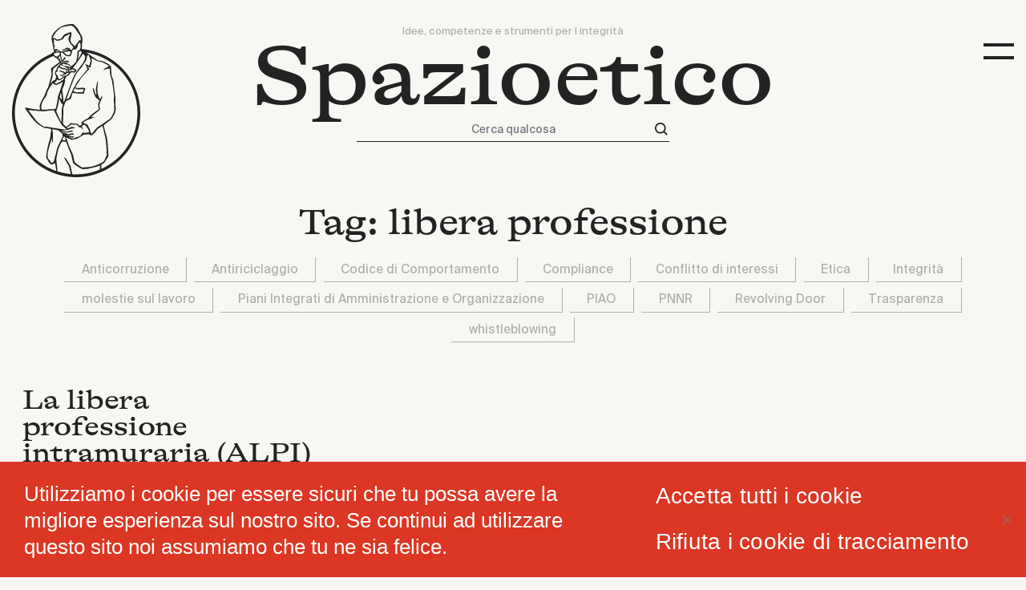

--- FILE ---
content_type: text/html; charset=UTF-8
request_url: https://spazioetico.com/tag/libera-professione/
body_size: 179568
content:
<!DOCTYPE HTML>
<html lang="it-IT">
<head>
    <meta charset="UTF-8">
    <meta http-equiv="X-UA-Compatible" content="IE=edge">
    <meta name="HandheldFriendly" content="True">
    <meta name="MobileOptimized" content="320">
    <meta name="viewport" content="width=device-width, initial-scale=1"/>
    <link rel="apple-touch-icon" href="https://spazioetico.com/wp-content/themes/spazioetico/assets/dist/img/apple-touch-icon.png">
    <link rel="icon" href="https://spazioetico.com/wp-content/themes/spazioetico/assets/dist/img/favicon.png">
    <!--[if IE]>
    <link rel="shortcut icon" href="https://spazioetico.com/wp-content/themes/spazioetico/assets/dist/img/favicon.ico">
    <![endif]-->
    <meta name="msapplication-TileColor" content="#232323">
    <meta name="msapplication-TileImage" content="https://spazioetico.com/wp-content/themes/spazioetico/assets/dist/img/win8-tile-icon.png">
    <meta name="theme-color" content="#232323">
    <meta name="apple-mobile-web-app-status-bar-style" content="black-traslucent">
    <link rel="profile" href="http://gmpg.org/xfn/11">
    <link rel="pingback" href="https://spazioetico.com/xmlrpc.php">
    <meta name='robots' content='index, follow, max-image-preview:large, max-snippet:-1, max-video-preview:-1' />
	<style>img:is([sizes="auto" i], [sizes^="auto," i]) { contain-intrinsic-size: 3000px 1500px }</style>
	<script>window._wca = window._wca || [];</script>

	<!-- This site is optimized with the Yoast SEO plugin v26.4 - https://yoast.com/wordpress/plugins/seo/ -->
	<title>libera professione Archivi - Spazioetico</title>
	<link rel="canonical" href="https://spazioetico.com/tag/libera-professione/" />
	<meta property="og:locale" content="it_IT" />
	<meta property="og:type" content="article" />
	<meta property="og:title" content="libera professione Archivi - Spazioetico" />
	<meta property="og:url" content="https://spazioetico.com/tag/libera-professione/" />
	<meta property="og:site_name" content="Spazioetico" />
	<meta property="og:image" content="https://spazioetico.com/wp-content/uploads/2020/08/generic.jpg" />
	<meta property="og:image:width" content="1280" />
	<meta property="og:image:height" content="720" />
	<meta property="og:image:type" content="image/jpeg" />
	<meta name="twitter:card" content="summary_large_image" />
	<meta name="twitter:site" content="@spazioetico" />
	<script type="application/ld+json" class="yoast-schema-graph">{"@context":"https://schema.org","@graph":[{"@type":"CollectionPage","@id":"https://spazioetico.com/tag/libera-professione/","url":"https://spazioetico.com/tag/libera-professione/","name":"libera professione Archivi - Spazioetico","isPartOf":{"@id":"https://spazioetico.com/#website"},"breadcrumb":{"@id":"https://spazioetico.com/tag/libera-professione/#breadcrumb"},"inLanguage":"it-IT"},{"@type":"BreadcrumbList","@id":"https://spazioetico.com/tag/libera-professione/#breadcrumb","itemListElement":[{"@type":"ListItem","position":1,"name":"Home","item":"https://spazioetico.com/"},{"@type":"ListItem","position":2,"name":"libera professione"}]},{"@type":"WebSite","@id":"https://spazioetico.com/#website","url":"https://spazioetico.com/","name":"Spazioetico","description":"Idee, competenze e strumenti per l integrità","publisher":{"@id":"https://spazioetico.com/#organization"},"potentialAction":[{"@type":"SearchAction","target":{"@type":"EntryPoint","urlTemplate":"https://spazioetico.com/?s={search_term_string}"},"query-input":{"@type":"PropertyValueSpecification","valueRequired":true,"valueName":"search_term_string"}}],"inLanguage":"it-IT"},{"@type":"Organization","@id":"https://spazioetico.com/#organization","name":"Spazioetico","url":"https://spazioetico.com/","logo":{"@type":"ImageObject","inLanguage":"it-IT","@id":"https://spazioetico.com/#/schema/logo/image/","url":"https://spazioetico.com/wp-content/uploads/2020/09/logo-se.png","contentUrl":"https://spazioetico.com/wp-content/uploads/2020/09/logo-se.png","width":520,"height":520,"caption":"Spazioetico"},"image":{"@id":"https://spazioetico.com/#/schema/logo/image/"},"sameAs":["https://www.facebook.com/spazioetico2020/","https://x.com/spazioetico","https://www.linkedin.com/company/spazioetico/","https://www.youtube.com/channel/UCMvZPtaICeIpIS-MEPfhrHA"]}]}</script>
	<!-- / Yoast SEO plugin. -->


<link rel='dns-prefetch' href='//platform-api.sharethis.com' />
<link rel='dns-prefetch' href='//stats.wp.com' />
<link rel='dns-prefetch' href='//www.googletagmanager.com' />
<link rel='dns-prefetch' href='//pagead2.googlesyndication.com' />
<link rel="alternate" type="application/rss+xml" title="Spazioetico &raquo; Feed" href="https://spazioetico.com/feed/" />
<link rel="alternate" type="application/rss+xml" title="Spazioetico &raquo; Feed dei commenti" href="https://spazioetico.com/comments/feed/" />
<link rel="alternate" type="application/rss+xml" title="Spazioetico &raquo; libera professione Feed del tag" href="https://spazioetico.com/tag/libera-professione/feed/" />
<link rel='stylesheet' id='wp-block-library-css' href='https://spazioetico.com/wp-includes/css/dist/block-library/style.min.css' type='text/css' media='all' />
<style id='classic-theme-styles-inline-css' type='text/css'>
/*! This file is auto-generated */
.wp-block-button__link{color:#fff;background-color:#32373c;border-radius:9999px;box-shadow:none;text-decoration:none;padding:calc(.667em + 2px) calc(1.333em + 2px);font-size:1.125em}.wp-block-file__button{background:#32373c;color:#fff;text-decoration:none}
</style>
<link rel='stylesheet' id='mediaelement-css' href='https://spazioetico.com/wp-includes/js/mediaelement/mediaelementplayer-legacy.min.css' type='text/css' media='all' />
<link rel='stylesheet' id='wp-mediaelement-css' href='https://spazioetico.com/wp-includes/js/mediaelement/wp-mediaelement.min.css' type='text/css' media='all' />
<style id='jetpack-sharing-buttons-style-inline-css' type='text/css'>
.jetpack-sharing-buttons__services-list{display:flex;flex-direction:row;flex-wrap:wrap;gap:0;list-style-type:none;margin:5px;padding:0}.jetpack-sharing-buttons__services-list.has-small-icon-size{font-size:12px}.jetpack-sharing-buttons__services-list.has-normal-icon-size{font-size:16px}.jetpack-sharing-buttons__services-list.has-large-icon-size{font-size:24px}.jetpack-sharing-buttons__services-list.has-huge-icon-size{font-size:36px}@media print{.jetpack-sharing-buttons__services-list{display:none!important}}.editor-styles-wrapper .wp-block-jetpack-sharing-buttons{gap:0;padding-inline-start:0}ul.jetpack-sharing-buttons__services-list.has-background{padding:1.25em 2.375em}
</style>
<style id='global-styles-inline-css' type='text/css'>
:root{--wp--preset--aspect-ratio--square: 1;--wp--preset--aspect-ratio--4-3: 4/3;--wp--preset--aspect-ratio--3-4: 3/4;--wp--preset--aspect-ratio--3-2: 3/2;--wp--preset--aspect-ratio--2-3: 2/3;--wp--preset--aspect-ratio--16-9: 16/9;--wp--preset--aspect-ratio--9-16: 9/16;--wp--preset--color--black: #000000;--wp--preset--color--cyan-bluish-gray: #abb8c3;--wp--preset--color--white: #ffffff;--wp--preset--color--pale-pink: #f78da7;--wp--preset--color--vivid-red: #cf2e2e;--wp--preset--color--luminous-vivid-orange: #ff6900;--wp--preset--color--luminous-vivid-amber: #fcb900;--wp--preset--color--light-green-cyan: #7bdcb5;--wp--preset--color--vivid-green-cyan: #00d084;--wp--preset--color--pale-cyan-blue: #8ed1fc;--wp--preset--color--vivid-cyan-blue: #0693e3;--wp--preset--color--vivid-purple: #9b51e0;--wp--preset--gradient--vivid-cyan-blue-to-vivid-purple: linear-gradient(135deg,rgba(6,147,227,1) 0%,rgb(155,81,224) 100%);--wp--preset--gradient--light-green-cyan-to-vivid-green-cyan: linear-gradient(135deg,rgb(122,220,180) 0%,rgb(0,208,130) 100%);--wp--preset--gradient--luminous-vivid-amber-to-luminous-vivid-orange: linear-gradient(135deg,rgba(252,185,0,1) 0%,rgba(255,105,0,1) 100%);--wp--preset--gradient--luminous-vivid-orange-to-vivid-red: linear-gradient(135deg,rgba(255,105,0,1) 0%,rgb(207,46,46) 100%);--wp--preset--gradient--very-light-gray-to-cyan-bluish-gray: linear-gradient(135deg,rgb(238,238,238) 0%,rgb(169,184,195) 100%);--wp--preset--gradient--cool-to-warm-spectrum: linear-gradient(135deg,rgb(74,234,220) 0%,rgb(151,120,209) 20%,rgb(207,42,186) 40%,rgb(238,44,130) 60%,rgb(251,105,98) 80%,rgb(254,248,76) 100%);--wp--preset--gradient--blush-light-purple: linear-gradient(135deg,rgb(255,206,236) 0%,rgb(152,150,240) 100%);--wp--preset--gradient--blush-bordeaux: linear-gradient(135deg,rgb(254,205,165) 0%,rgb(254,45,45) 50%,rgb(107,0,62) 100%);--wp--preset--gradient--luminous-dusk: linear-gradient(135deg,rgb(255,203,112) 0%,rgb(199,81,192) 50%,rgb(65,88,208) 100%);--wp--preset--gradient--pale-ocean: linear-gradient(135deg,rgb(255,245,203) 0%,rgb(182,227,212) 50%,rgb(51,167,181) 100%);--wp--preset--gradient--electric-grass: linear-gradient(135deg,rgb(202,248,128) 0%,rgb(113,206,126) 100%);--wp--preset--gradient--midnight: linear-gradient(135deg,rgb(2,3,129) 0%,rgb(40,116,252) 100%);--wp--preset--font-size--small: 13px;--wp--preset--font-size--medium: 20px;--wp--preset--font-size--large: 36px;--wp--preset--font-size--x-large: 42px;--wp--preset--font-family--inter: "Inter", sans-serif;--wp--preset--font-family--cardo: Cardo;--wp--preset--spacing--20: 0.44rem;--wp--preset--spacing--30: 0.67rem;--wp--preset--spacing--40: 1rem;--wp--preset--spacing--50: 1.5rem;--wp--preset--spacing--60: 2.25rem;--wp--preset--spacing--70: 3.38rem;--wp--preset--spacing--80: 5.06rem;--wp--preset--shadow--natural: 6px 6px 9px rgba(0, 0, 0, 0.2);--wp--preset--shadow--deep: 12px 12px 50px rgba(0, 0, 0, 0.4);--wp--preset--shadow--sharp: 6px 6px 0px rgba(0, 0, 0, 0.2);--wp--preset--shadow--outlined: 6px 6px 0px -3px rgba(255, 255, 255, 1), 6px 6px rgba(0, 0, 0, 1);--wp--preset--shadow--crisp: 6px 6px 0px rgba(0, 0, 0, 1);}:where(.is-layout-flex){gap: 0.5em;}:where(.is-layout-grid){gap: 0.5em;}body .is-layout-flex{display: flex;}.is-layout-flex{flex-wrap: wrap;align-items: center;}.is-layout-flex > :is(*, div){margin: 0;}body .is-layout-grid{display: grid;}.is-layout-grid > :is(*, div){margin: 0;}:where(.wp-block-columns.is-layout-flex){gap: 2em;}:where(.wp-block-columns.is-layout-grid){gap: 2em;}:where(.wp-block-post-template.is-layout-flex){gap: 1.25em;}:where(.wp-block-post-template.is-layout-grid){gap: 1.25em;}.has-black-color{color: var(--wp--preset--color--black) !important;}.has-cyan-bluish-gray-color{color: var(--wp--preset--color--cyan-bluish-gray) !important;}.has-white-color{color: var(--wp--preset--color--white) !important;}.has-pale-pink-color{color: var(--wp--preset--color--pale-pink) !important;}.has-vivid-red-color{color: var(--wp--preset--color--vivid-red) !important;}.has-luminous-vivid-orange-color{color: var(--wp--preset--color--luminous-vivid-orange) !important;}.has-luminous-vivid-amber-color{color: var(--wp--preset--color--luminous-vivid-amber) !important;}.has-light-green-cyan-color{color: var(--wp--preset--color--light-green-cyan) !important;}.has-vivid-green-cyan-color{color: var(--wp--preset--color--vivid-green-cyan) !important;}.has-pale-cyan-blue-color{color: var(--wp--preset--color--pale-cyan-blue) !important;}.has-vivid-cyan-blue-color{color: var(--wp--preset--color--vivid-cyan-blue) !important;}.has-vivid-purple-color{color: var(--wp--preset--color--vivid-purple) !important;}.has-black-background-color{background-color: var(--wp--preset--color--black) !important;}.has-cyan-bluish-gray-background-color{background-color: var(--wp--preset--color--cyan-bluish-gray) !important;}.has-white-background-color{background-color: var(--wp--preset--color--white) !important;}.has-pale-pink-background-color{background-color: var(--wp--preset--color--pale-pink) !important;}.has-vivid-red-background-color{background-color: var(--wp--preset--color--vivid-red) !important;}.has-luminous-vivid-orange-background-color{background-color: var(--wp--preset--color--luminous-vivid-orange) !important;}.has-luminous-vivid-amber-background-color{background-color: var(--wp--preset--color--luminous-vivid-amber) !important;}.has-light-green-cyan-background-color{background-color: var(--wp--preset--color--light-green-cyan) !important;}.has-vivid-green-cyan-background-color{background-color: var(--wp--preset--color--vivid-green-cyan) !important;}.has-pale-cyan-blue-background-color{background-color: var(--wp--preset--color--pale-cyan-blue) !important;}.has-vivid-cyan-blue-background-color{background-color: var(--wp--preset--color--vivid-cyan-blue) !important;}.has-vivid-purple-background-color{background-color: var(--wp--preset--color--vivid-purple) !important;}.has-black-border-color{border-color: var(--wp--preset--color--black) !important;}.has-cyan-bluish-gray-border-color{border-color: var(--wp--preset--color--cyan-bluish-gray) !important;}.has-white-border-color{border-color: var(--wp--preset--color--white) !important;}.has-pale-pink-border-color{border-color: var(--wp--preset--color--pale-pink) !important;}.has-vivid-red-border-color{border-color: var(--wp--preset--color--vivid-red) !important;}.has-luminous-vivid-orange-border-color{border-color: var(--wp--preset--color--luminous-vivid-orange) !important;}.has-luminous-vivid-amber-border-color{border-color: var(--wp--preset--color--luminous-vivid-amber) !important;}.has-light-green-cyan-border-color{border-color: var(--wp--preset--color--light-green-cyan) !important;}.has-vivid-green-cyan-border-color{border-color: var(--wp--preset--color--vivid-green-cyan) !important;}.has-pale-cyan-blue-border-color{border-color: var(--wp--preset--color--pale-cyan-blue) !important;}.has-vivid-cyan-blue-border-color{border-color: var(--wp--preset--color--vivid-cyan-blue) !important;}.has-vivid-purple-border-color{border-color: var(--wp--preset--color--vivid-purple) !important;}.has-vivid-cyan-blue-to-vivid-purple-gradient-background{background: var(--wp--preset--gradient--vivid-cyan-blue-to-vivid-purple) !important;}.has-light-green-cyan-to-vivid-green-cyan-gradient-background{background: var(--wp--preset--gradient--light-green-cyan-to-vivid-green-cyan) !important;}.has-luminous-vivid-amber-to-luminous-vivid-orange-gradient-background{background: var(--wp--preset--gradient--luminous-vivid-amber-to-luminous-vivid-orange) !important;}.has-luminous-vivid-orange-to-vivid-red-gradient-background{background: var(--wp--preset--gradient--luminous-vivid-orange-to-vivid-red) !important;}.has-very-light-gray-to-cyan-bluish-gray-gradient-background{background: var(--wp--preset--gradient--very-light-gray-to-cyan-bluish-gray) !important;}.has-cool-to-warm-spectrum-gradient-background{background: var(--wp--preset--gradient--cool-to-warm-spectrum) !important;}.has-blush-light-purple-gradient-background{background: var(--wp--preset--gradient--blush-light-purple) !important;}.has-blush-bordeaux-gradient-background{background: var(--wp--preset--gradient--blush-bordeaux) !important;}.has-luminous-dusk-gradient-background{background: var(--wp--preset--gradient--luminous-dusk) !important;}.has-pale-ocean-gradient-background{background: var(--wp--preset--gradient--pale-ocean) !important;}.has-electric-grass-gradient-background{background: var(--wp--preset--gradient--electric-grass) !important;}.has-midnight-gradient-background{background: var(--wp--preset--gradient--midnight) !important;}.has-small-font-size{font-size: var(--wp--preset--font-size--small) !important;}.has-medium-font-size{font-size: var(--wp--preset--font-size--medium) !important;}.has-large-font-size{font-size: var(--wp--preset--font-size--large) !important;}.has-x-large-font-size{font-size: var(--wp--preset--font-size--x-large) !important;}
:where(.wp-block-post-template.is-layout-flex){gap: 1.25em;}:where(.wp-block-post-template.is-layout-grid){gap: 1.25em;}
:where(.wp-block-columns.is-layout-flex){gap: 2em;}:where(.wp-block-columns.is-layout-grid){gap: 2em;}
:root :where(.wp-block-pullquote){font-size: 1.5em;line-height: 1.6;}
</style>
<link rel='stylesheet' id='contact-form-7-css' href='https://spazioetico.com/wp-content/plugins/contact-form-7/includes/css/styles.css' type='text/css' media='all' />
<link rel='stylesheet' id='cookie-notice-front-css' href='https://spazioetico.com/wp-content/plugins/cookie-notice/css/front.min.css' type='text/css' media='all' />
<link rel='stylesheet' id='share-this-share-buttons-sticky-css' href='https://spazioetico.com/wp-content/plugins/sharethis-share-buttons/css/mu-style.css' type='text/css' media='all' />
<link rel='stylesheet' id='woocommerce-layout-css' href='https://spazioetico.com/wp-content/plugins/woocommerce/assets/css/woocommerce-layout.css' type='text/css' media='all' />
<style id='woocommerce-layout-inline-css' type='text/css'>

	.infinite-scroll .woocommerce-pagination {
		display: none;
	}
</style>
<link rel='stylesheet' id='woocommerce-smallscreen-css' href='https://spazioetico.com/wp-content/plugins/woocommerce/assets/css/woocommerce-smallscreen.css' type='text/css' media='only screen and (max-width: 768px)' />
<link rel='stylesheet' id='woocommerce-general-css' href='https://spazioetico.com/wp-content/plugins/woocommerce/assets/css/woocommerce.css' type='text/css' media='all' />
<style id='woocommerce-inline-inline-css' type='text/css'>
.woocommerce form .form-row .required { visibility: visible; }
</style>
<link rel='stylesheet' id='newsletter-css' href='https://spazioetico.com/wp-content/plugins/newsletter/style.css' type='text/css' media='all' />
<link rel='stylesheet' id='main-css' href='https://spazioetico.com/wp-content/themes/spazioetico/assets/dist/css/main.css' type='text/css' media='all' />
<link rel="https://api.w.org/" href="https://spazioetico.com/wp-json/" /><link rel="alternate" title="JSON" type="application/json" href="https://spazioetico.com/wp-json/wp/v2/tags/403" /><meta name="generator" content="Site Kit by Google 1.166.0" />	<style>img#wpstats{display:none}</style>
			<noscript><style>.woocommerce-product-gallery{ opacity: 1 !important; }</style></noscript>
	
<!-- Meta tag Google AdSense aggiunti da Site Kit -->
<meta name="google-adsense-platform-account" content="ca-host-pub-2644536267352236">
<meta name="google-adsense-platform-domain" content="sitekit.withgoogle.com">
<!-- Fine dei meta tag Google AdSense aggiunti da Site Kit -->

<!-- Snippet Google AdSense aggiunto da Site Kit -->
<script type="text/javascript" async="async" src="https://pagead2.googlesyndication.com/pagead/js/adsbygoogle.js?client=ca-pub-1217985540238386&amp;host=ca-host-pub-2644536267352236" crossorigin="anonymous"></script>

<!-- Termina lo snippet Google AdSense aggiunto da Site Kit -->
<style class='wp-fonts-local' type='text/css'>
@font-face{font-family:Inter;font-style:normal;font-weight:300 900;font-display:fallback;src:url('https://spazioetico.com/wp-content/plugins/woocommerce/assets/fonts/Inter-VariableFont_slnt,wght.woff2') format('woff2');font-stretch:normal;}
@font-face{font-family:Cardo;font-style:normal;font-weight:400;font-display:fallback;src:url('https://spazioetico.com/wp-content/plugins/woocommerce/assets/fonts/cardo_normal_400.woff2') format('woff2');}
</style>
        <script type="text/javascript">
        var siteUrl = "https://spazioetico.com";
        var templateUrl = "https://spazioetico.com/wp-content/themes/spazioetico";
    </script>
</head>

<body class="archive tag tag-libera-professione tag-403 wp-custom-logo wp-theme-spazioetico theme-spazioetico cookies-not-set woocommerce-no-js" itemscope itemtype="http://schema.org/WebPage"  >
<nav id="site-navbar" class="navbar navbar-light" role="navigation" itemscope itemtype="http://schema.org/SiteNavigationElement">
    <div class="container-fluid">
        <a id="logo" class="navbar-brand" href="https://spazioetico.com" title="Spazioetico">
            <svg xmlns="http://www.w3.org/2000/svg" viewBox="0 0 770.87 919.19"><path id="logo-img" d="M419.13,149.88a12.16,12.16,0,0,1,0-1.35c.4-2.6.75-5.17.78-6.16.09-2.8.09-5.6.11-8.4,0-3.6,0-7.35.22-11a88.36,88.36,0,0,1,1.83-11.66c2.07-9.45,2-19.7-.15-31.19a40.53,40.53,0,0,0-3.56-9.8c-1.14-2.39-2.5-4.72-3.81-7-.84-1.45-1.68-2.89-2.47-4.36-4.66-8.63-9.15-17.08-13.36-25.09C398.08,32.67,387.13,16,377,8.78l-.46-.32c-1.59-1.12-2.85-2-3.14-4a4.45,4.45,0,0,0-3-3l-.67-.15c-4-.92-8.06-1.87-12.38-.88a13.53,13.53,0,0,1-3.48.16c-.67,0-1.33,0-2,0-1.1,0-2.22,0-3.34.06a50.87,50.87,0,0,0-7.89.46c-21,3.44-38.27,9.48-52.72,18.47-1.23.76-2.45,1.55-3.66,2.35l0,0-.8.58a67.33,67.33,0,0,0-5.56,4.09c-34.57,26.21-43.41,50.26-39.53,65,.86,3.28,3.81,27.94,8.67,39.89a16.1,16.1,0,0,1,1,9.3c-1,5.76,5,25.2,5.09,25.33-.16.07-11.89,6.62-12.14,6.78a4.42,4.42,0,0,0-2.2,2.7,3.25,3.25,0,0,0,.23,1.79C98.9,235.07,0,373.05,0,533.76,0,746.28,172.9,919.19,385.43,919.19S770.87,746.28,770.87,533.75C770.87,332.58,615.93,167,419.13,149.88Zm59.15,61-.1-.77c-.29-2.17-.31-2.39,1.05-4.65l1.32.5a35,35,0,0,1,3.95,1.65q4.38,2.3,8.73,4.66c4.47,2.41,25.93,14.66,33.78,14.1,4.43-.32,8.83-.28,13.77,2.16,10.55,5.2,21.64,10.87,34.91,17.83,1.86,1,7,4.76,7.82,5.33-.75.59-16.22,10.51-20.7,12.09-5.8,2-15.26,13.7-15.26,13.7s16.56-7.56,20.56-7.93c2-.18,14.67-2.44,19.24-1.45A117.42,117.42,0,0,1,588,281c0,2.27.08,4.61.18,7.06.59,13.44,5.31,28.77,9.11,41.09,2.45,7.95,4.56,14.82,4.7,18.59A76.4,76.4,0,0,0,603.59,359c.35,1.78.69,3.56,1,5.36l.44,2.86c.69,4.35,1.4,8.85,2,13.28,1.75,13.33,3.48,26.84,5.12,40.16l.15,1.15a118.52,118.52,0,0,1,1.11,12.48,46.54,46.54,0,0,1-.48,6.23c-.2,1.58-.4,3.21-.47,4.84-.23,5.28-.32,10.78-.28,16.34,0,4.17.46,8.37.88,12.42.6,5.88,1.22,11.95.64,18a52.39,52.39,0,0,0,.41,10.55,70.76,70.76,0,0,1,.53,7.55c0,21.93-20.64,54.68-27.35,59.49-6.27,4.5-12.72,9-19,13.3q-6.4,4.43-12.77,8.9c-3,2.09-5.91,4.24-8.84,6.38q-3.42,2.51-6.85,5c-1,.68-2,1.3-3.21,2l-1.9,1.15c-20.76,8.83-31,22.4-39.28,33.3-1.47,1.94-2.88,3.79-4.26,5.51-2.51,3.12-5.24,6.16-7.89,9.1l-.82.91a26,26,0,0,1-2.3,2.15c-.28.24-.57.49-.85.75a9.84,9.84,0,0,1-4.77-4.48A33,33,0,0,1,470.82,643a35.3,35.3,0,0,0-3.32-10.4c-2.63-5.57-5.46-11.17-8.18-16.6q-2.43-4.83-4.84-9.67a8.11,8.11,0,0,0-4.68-4.2l-4.12-1.6c-6.56-2.56-20.25-8.57-20.25-8.57,1.45-1.18,22-14,22-14,5.47-1.56,53.91-20.44,53.91-20.44l-24.95,1.81-.08-.12c.35-.5,10.58-13.07,14.74-15.83,7.49-5,33.3-24.69,35.46-28.78a13.61,13.61,0,0,0,1.64-9.88c-.28-1.35-3-13.1-2.81-17.64.64-12.21,17.93-49.32,18.1-49.7L538.68,432s-9.31,19.83-9.71,20.36h0c-1.47-2.84-16.2-25.24-15.93-62.61,0-5.82,1.08-11.59,1.61-17.38q.72-8,1.47-16.09c.15-1.58.34-3.14.53-4.7s.34-2.86.48-4.3a6.42,6.42,0,0,0-.84-4l-.64-1.14-.52,1.2c-.25.57-.52,1.13-.79,1.69a21.93,21.93,0,0,0-1.57,3.9l-.26,1c-1.78,6.77-3.63,13.77-5.11,20.74-.92,4.34-1.63,8.8-2.32,13.1-.34,2.14-.68,4.28-1,6.41-.83,4.75.2,9,1.53,13.76,4.26,15.16.92,20.95-.31,22.46-.19-.28-.37-.56-.57-.84a15.4,15.4,0,0,1-1.79-3.16l-.33-.87c-3.06-8.32-6.24-16.91-9-25.47a54.65,54.65,0,0,1-1.64-7.49c-.25-1.52-.52-3.09-.86-4.62l-.36-1.6-4.34,7.48-.09.15v.18c0,13.41,12.52,43.23,14.08,46.12,2.18,4,4.65,8.58,10.22,9.92,1.19.29,5.77,4.95,13.63,13.86l.91,1s-6,16.15-7.05,19.73a16.75,16.75,0,0,0-.25,7.08c1.13,7.17,2.54,14.41,3.87,21.18a2.8,2.8,0,0,1-1.12,3.12c-1,.81-31.57,23-40.88,29.35-5.38,3.66-22.61,25.63-27.9,26.69-7,1.4-32.19,19.64-33.64,20.51-3.76,2.27.85,7.05,1.75,13.43.4,2.9-11.72,7.51-11.72,7.51-3.35,1.59-6.1,0-7.59-3-2.66-5.41-7.17-8.07-14.19-8.36-2.61-.1-5.28-.33-7.85-.55-2.77-.24-5.64-.49-8.48-.58a26,26,0,0,1-9.8-2,7.91,7.91,0,0,0-8,.54l-1,.57c-2.64,1.59-5.37,3.23-6.68,6.63a6.67,6.67,0,0,1-2.59,2.85c-6,3.85-10.88,6.85-15.38,9.45-2.62,1.51-3,1.46-5.27-.8-3.11-3-6.18-6.1-9.25-9.17-1.7-1.7-6-7.27-6-12.78l.66-17.9q.51-14.3,1.06-28.6c.15-3.73.35-7.46.55-11.18s.38-7.46.53-11.19a28.39,28.39,0,0,0-.24-4.12c-.05-.51-.12-1-.15-1.54-.86-9.66.07-17,3-23.74a94.26,94.26,0,0,0,3.48-9.8c.56-1.77,1.12-3.54,1.73-5.29,1.09-3.13,2.07-5.66,3.09-8,3.3-7.47,9.32-12.25,18.41-14.6a26.43,26.43,0,0,0,5.26-2.22,64.62,64.62,0,0,0,6.42-3.65,11,11,0,0,0,3-3.05c2.89-4.28,3.91-9.18,4.89-13.92a61.38,61.38,0,0,1,2.1-8.21c1.11-3.11,2.33-6.17,3.61-9.4.53-1.32,1.06-2.65,1.6-4,.9.29,1.76.59,2.58.87a35.64,35.64,0,0,0,5.84,1.64c5.58.88,12.07,1.84,18.42,2.21,7.6.44,15.33.7,22.8,1q5.61.18,11.2.4c2.47.1,4.19-.36,5.31-1.44S433,414,433,411.6a14.64,14.64,0,0,1,.93-4.34c.72-2.18,1.47-4.34,2.22-6.5,1.11-3.21,2.26-6.53,3.27-9.84.84-2.73.84-4.41,0-5.59s-2.27-1.72-4.84-1.9c-6.13-.42-12.23-.4-19-.31-2.41,0-4.84.17-7.2.31-3.26.19-6.64.39-9.93.27a86.26,86.26,0,0,1-11.56-1.41l-2.84-.46a7.76,7.76,0,0,1-2.2-.89l-.74-.38a28.86,28.86,0,0,1,4-8.89q5.13-8.35,10.24-16.71l3.7-6a4.09,4.09,0,0,0,.25-.46,4.25,4.25,0,0,1,.35-.58,112.41,112.41,0,0,0,9.76-14.4c2.17-3.58,4.41-7.3,6.9-10.72a160.43,160.43,0,0,1,12-14.51c5.6-6.06,11.41-12.1,17.05-17.93l7.64-7.95.57-.6c.9-.93,1.83-1.9,2.76-3,1.47-1.83,2.74-3.42,5-4.27a4.12,4.12,0,0,0,2.89-2.88c.34-1.47-.28-3.14-1.77-4.7-1.34-1.41-2.7-2.82-4.06-4.22-1.74-1.79-3.48-3.59-5.18-5.4a6.66,6.66,0,0,1-.93-1.53l0-.06c.84.25,1.43.43,2,.63l3.88,1.37c2.72,1,5.54,2,8.36,2.79,2.18.63,3.51.63,4.44,0,1.13-.76,1.51-2.38,1.72-4.56a80.62,80.62,0,0,1,1.9-10.47c.47-2,1-4,1.56-5.91,1.43-5.18,2.91-10.55,3-16.12a88.48,88.48,0,0,0-.88-12.49Zm90.86,565.33c2.14,7.12-.72,13.47-3.49,19.62l-.79,1.74c-3.08,7-6.54,14-9.88,20.7l-1.66,3.36a9.92,9.92,0,0,1-2,2.44l-.56.56A46.3,46.3,0,0,1,539,832.78c-5.42,2.83-10.92,5.32-17,8.05a285,285,0,0,1-27.68,10.48,155.48,155.48,0,0,1-34.74,7.17c-5.93.51-12,1-17.82,1.39-5.51.41-11,.82-16.53,1.28a11.26,11.26,0,0,1-7-1.72,294.79,294.79,0,0,1-35.46-24.23,22.73,22.73,0,0,1-8.22-13.72l-.8-4c-1.94-9.77-4-19.88-6.68-29.61a125.3,125.3,0,0,0-8.76-21.6c-7.12-14.32-12.8-26.47-17.48-39.26l-1-2.73a146.17,146.17,0,0,1-6.21-19.7,89.84,89.84,0,0,0-4.37-13.29c-.76-2-1.52-3.92-2.21-5.89-.41-1.16-.79-2.33-1.18-3.5l-.39-1.2.16-.12.57.21a10.68,10.68,0,0,1,1.73.76,98.72,98.72,0,0,0,22.75,9.4,6.24,6.24,0,0,1,2.64,2,6.51,6.51,0,0,0,6.76,2.4q3.12-.71,6.26-1.37c9.41-2,19.14-4.15,28.29-7.9a21.73,21.73,0,0,0,3.4-1.9c.5-.31,1-.61,1.48-.9L402,681.8c1.62-1,3.25-1.92,4.89-2.85l6.13-3.4c2.86-1.58,5.72-3.15,8.56-4.76a7,7,0,0,0,2.8-2.49c1.22-2.4,6.45-3.49,6.45-3.49.74-.14,25.24-3.59,30.93-3.44,6.45.18,10.84,13.15,22,3.34,3.9-3.42,16.8-14.33,19.4-18.69a87.23,87.23,0,0,1,7.44-11.12c5.86-7,29.14-21.33,33.45-23.78l.48,2c7.77,33,12.61,53.15,14.39,60,.65,2.48,1.07,5.09,1.47,7.61.32,1.94.64,3.94,1.06,5.89,2.68,12.28,3.72,25,4.74,37.25.22,2.79.46,5.57.7,8.36,1.4,15.73,2.1,29.77,2.14,42.94v.21a2.32,2.32,0,0,0,.07.83Zm-319-509.8C253,263.78,289,235,289,235c2.4,2.33,2.51,2.6,2.35,5.74-6,1-9.22,5.72-12.06,9.87a21.5,21.5,0,0,1-4.62,4.71,12.32,12.32,0,0,0-4.89,7.38c-.24,1.17-.5,2.35-.75,3.53-.69,3.13-1.4,6.36-1.88,9.58-.31,2-.78,3.13-2.51,3.63a7.16,7.16,0,0,0-5,5.2c-.23.73-.46,1.46-.7,2.18-.72,2.26-1.46,4.59-2,6.94-.72,3.24.63,6.05,2.2,8.61l.75,1.22a71.46,71.46,0,0,1,4.29,7.64,9.84,9.84,0,0,1,.6,5,93.8,93.8,0,0,1-2,10.49,15.18,15.18,0,0,1-1.86,4.05c-.81,1.36-1.71,2.67-2.67,4.06l-1,1.5h0l-1.18,0c-2-.07-4.33-.15-6.46,1.6-1.69,1.39-12.79,13.71-15.71,17.5-4.1,5.32-1.35-3.1.78-9.39l1.9-5.64c3.28-9.8,6.67-19.93,7.84-30.51.19-1.7-2-36.16,5.82-43.4Zm78.15-74.72c7.09,3.72,14,2.58,21.34-.19,7-2.64,8.81-14.45,9.41-19.94.5-4.46.88-10.91,7.17-16.5,1.27-1.14,2.5-2.41,3.79-3.53l1.35-1.19,1.78,1.77a5.53,5.53,0,0,0,6.95.71c4.43-2.92,11.29-8.47,13.17-15.77.29-1.1,2.4-9.44,2.79-12,.27-1.75,7.29-13.06,10.88-14.43,5-.88,4.88,16.45,4.95,18.47a101,101,0,0,1-.34,13.7c-.66,6.51-4,11.92-10.34,16.56a6.24,6.24,0,0,1-3.29.68,3.85,3.85,0,0,0-4.16,3.52v0c-.33,2.06-.54,3.9-.66,5.62-.19,3-.34,6-.49,9-.31,6.23-.63,12.66-1.32,18.94-.82,7.41-3.11,14.75-4.15,22.34-1.67,12.06-27.64,30.92-28,31.17-3.79,2.94-4.2,2.9-7.38-.51-2-2.18-3.64-4-5-5.82a11.34,11.34,0,0,0-8.91-4.75c-11.17-.33-2.41-5.18-2.41-5.18l-.1-2.39s-10.07-.43-13.92.36a17.1,17.1,0,0,1-7.33-.06,55.27,55.27,0,0,0-11.27-.85h0c-.9,0-5.89,3.17-6.15,3.15,0,0-1.05-3.83-1-4,3.24-3,6.7-3.2,10.29-2.37l.22.05a36.39,36.39,0,0,0,18.62-.39c4.2-1.2,8-.12,10.91,1l.35.13c2,.74,4.17,1.57,6.54-.36l.18-.15,0-.24a4.66,4.66,0,0,0-2.3-4.91c-4.68-3.08-9.79-5.87-16.26-3.16-4.85,2-10.15,2.22-15.61,2.22a9,9,0,0,1-2.43-.36,10.31,10.31,0,0,0,5.07-4.42,36.59,36.59,0,0,1,7.61-7.81c2.37-1.91,3.42-3.56,3.3-5.2s-1.35-3-3.74-4.33a14,14,0,0,0-3-1.14c-.52-.14-1.06-.31-1.62-.5l-.73-.24-.12.75c-1,5.76-3.47,10.32-6,14.38-1,1.6-4.87,3.12-6.21,2.43a3.56,3.56,0,0,1-1.49-2.18c-.48-2.3-.89-4.67-1.28-6.95a112.49,112.49,0,0,0-2.65-12.45c-1.32-4.51-1.41-8.91-1.51-13.57,0-1.08,0-2.16-.08-3.25-.1-2.73,1.28-4.31,3.35-5.83a3.11,3.11,0,0,1,2.25-.36,66.56,66.56,0,0,1,6.48,2.17l.3.11a2,2,0,0,1,.9.81c4.88,8.55,13.18,12.92,21.35,17.22Zm-14.21-23.19h0c-.07-.61.12-1.3,2-1.72,9-2,28.73-3.05,31-2.74l1.94.25c1.92.24,2.77,1.46,2.46,3.38l-2.18,11.66c-1.39,8.22-12.57,7.26-12.74,7.25-8.94-.83-14-6.06-20.4-11.56-1.55-1.34-2.06-6.11-2.1-6.52ZM300.62,321.66a44.06,44.06,0,0,1-8.1,6.76c-3.35,2.36-7.3,1.93-10.72,1.19a4.5,4.5,0,0,1-2.23-2.2c-2-3.92-3.94-8.12-4-12.76a8,8,0,0,0-2.79-6.07c-3.88-3.82-7.3-7.34-9.61-11.84-2.1-4.05-2.05-4.24,1.78-6.76l1.58-1c1.64-1.07,3.29-2.14,4.9-3.25,2.43-1.68,3.45-3.88,3.3-7.14a48.59,48.59,0,0,1,1.13-11.35,6.9,6.9,0,0,1,3.34-5,6.28,6.28,0,0,1,3-.72,9.35,9.35,0,0,1,3.54.74,9.72,9.72,0,0,1,2.78,1.63c4,3.56,9,5.52,16.05,6.38,5.53.67,11.11,1.9,16.49,3.1l1.62.36c3,.68,3.6,1.5,3,4.45-.69,3.38-1.62,6.66-2.6,10.12l-1,3.62-.62-.35c-8.62-4.75-16.76-9.24-26.31-10.5a33.55,33.55,0,0,1-6-1.58c-1-.34-2-.67-3-1-.8-.23-1.61-.42-2.42-.6l-1.59-.37-.8,1.62.28.32.35.45a5.28,5.28,0,0,0,1,1.09c.55.38,1.1.8,1.64,1.19a35.6,35.6,0,0,0,5.19,3.39,56.29,56.29,0,0,0,6.75,2.6c.7.23,1.39.46,2.07.7,1.44.5,2.89,1,4.34,1.45,2.3.76,4.68,1.54,7,2.42a2,2,0,0,1,1.29,1.13,2.12,2.12,0,0,1-.39,1.77c-.45.69-.88,1.39-1.32,2.09a63.27,63.27,0,0,1-4.36,6.4c-2.18,2.68-5.09,3.37-8.61,2.05-2-.76-4.15-1.37-6.2-2-.93-.27-1.85-.53-2.78-.82l-.48-.14-1,1.61.31.35c.18.2.34.41.5.62a5.81,5.81,0,0,0,1.37,1.43c.68.44,1.35.91,2,1.39,3.08,2.17,6.26,4.4,10.5,4.55s7.09-1.84,8.3-5.71a10.44,10.44,0,0,0,.3-1.37,9.22,9.22,0,0,1,.25-1.16,2.48,2.48,0,0,1,4-1.93,8.3,8.3,0,0,0,11.56-6.7,12.38,12.38,0,0,1,.37-1.6c0-.13.07-.27.12-.41,4.48,1.41,8.24-.38,11.88-2.11a43.67,43.67,0,0,1,4.15-1.8c-.74,6.5-3.71,10.86-9.25,13.66-3,1.51-6,3.19-8.72,4.78-.39.22-.77.46-1.14.7-1.7,1.09-3.17,2-5.3,1-.78-.39-2-.08-3.77,1C309.11,314.24,304.42,317.32,300.62,321.66Zm13-1.94c-.63,1.48-1.13,3-1.62,4.52-1.38,4.22-2.68,8.21-6.62,11.14a216.53,216.53,0,0,1-31,19.05c-2.17,1.11-4.32,2.28-6.46,3.46a3.67,3.67,0,0,1-4.18-.07l-1.08-.77a25.71,25.71,0,0,1-4.76-3.94,2.67,2.67,0,0,1-.37-3.77,2.72,2.72,0,0,1,2-1,8.61,8.61,0,0,0,6.22-4.91c1.44-2.72,2.92-5.42,4.37-8l1.46-2.65c1,.1,6.23,5.09,8.29,5.09,3.38,0,11.56-.24,24.15-11.31,2.22-2,4.28-4.09,6.6-6l.13-.12c.89-.75,1.62-1.37,2.92-.69Zm14-58.1a9.74,9.74,0,0,1,5.23,6.35c1.7,5.95,3.13,11.38,3.42,17.49-.37.19-.74.38-1.1.58a20.87,20.87,0,0,1-3.29,1.52,2.43,2.43,0,0,1-2.34-.1,2.66,2.66,0,0,1-.33-2.53c.24-1.06.59-2.13.93-3.17.28-.85.57-1.71.8-2.57a9.09,9.09,0,0,0-5.64-11.55,8.64,8.64,0,0,0-1.74-.41c-7.57-1.62-13.71-2.9-19.33-4-6.1-1.21-11-4.46-16.79-8.22l-.67-.44c.34-.53.65-1.05,1-1.56a29.27,29.27,0,0,1,2.61-3.82,6.6,6.6,0,0,1,8.25-1.6c9.18,4.34,18.68,8.94,29,14.05Zm-26.37-17c-.16-.48.05-1.19.69-2.38,2.14-3.92,2.94-4.34,7.21-3.66a40.76,40.76,0,0,1,7.38,1.8c5.12,1.78,10.66,3.43,16.52,3.43h.9c4.34-.14,7.4,1.35,9.73,4.67a16.54,16.54,0,0,0,10.25,6.7l-2,3.63a1.93,1.93,0,0,1-2.49,1.09l-.32-.16c-.72-.29-1.46-.55-2.2-.81a31.86,31.86,0,0,1-3.75-1.5c-6.68-3.36-12.92-5-19-5l-1.1,0a24.36,24.36,0,0,1-11.34-2.54c-1.26-.58-2.54-1.14-3.82-1.69-1.61-.7-3.23-1.4-4.82-2.15-1.12-.52-1.7-1-1.85-1.43Zm39.58,24.53a4.18,4.18,0,0,1-.63-3.89h0a2.81,2.81,0,0,1,1.61-1.26h0c3.82.86,7,1.76,9.39,4.68a11.23,11.23,0,0,1-6.61,2.15A4.26,4.26,0,0,1,340.75,269.15Zm2.9,7.73,1.22-.1a26.93,26.93,0,0,1,3.7-.14,11.14,11.14,0,0,0,7.72-2.11,12.2,12.2,0,0,1,2.55-1.35l1.17-.53a8.22,8.22,0,0,1,8.41.42c1.26.77,2.55,1.51,3.84,2.24s2.67,1.53,4,2.33a11.82,11.82,0,0,1,1.66,1.31l.43.39c-2.33,2.85-5.42,3.36-8.42,3.46a39.78,39.78,0,0,1-8.84-.84,12.17,12.17,0,0,0-10.27,2.12,15.19,15.19,0,0,1-2.94,1.59l-1.15.53a10.94,10.94,0,0,1-3.05-9.32Zm-49.9-62.65c.63,3.32,1.27,6.73,5.42,8.4l-5.11,4.06c-.61-1.22-3.7-10.24-5.66-13a66.11,66.11,0,0,0-7-7.89c-1.06-1.07-2.13-2.15-3.19-3.3.41-1.42,1.68-2.34,3-3.3a15.89,15.89,0,0,0,2.22-1.8A57.15,57.15,0,0,0,287.2,193c.36-.45.74-.92,1.14-1.4a3.65,3.65,0,0,0,.14.35,17.16,17.16,0,0,1,.86,2.5l.62,2.62c1.24,5.3,2.52,10.77,3.6,16.19Zm-48.93,141.5c1.34-1.6,14.76,12,20.69,10.08,15-4.94,28.28-12,35.89-17.36a2.11,2.11,0,0,1,3.22,2.4c-4.43,13.22-14.14,43.76-14.28,44.13-1.7,4.71-3.45,9.41-5.2,14.1l-2.4,6.44c-.3.8-.61,1.6-.92,2.39a60.67,60.67,0,0,0-2.27,6.57,40.73,40.73,0,0,1-1.65,4.69c-1.15,2.92-2.35,5.94-2.28,9.45.06,2.61-4.33,30.5-4.65,32.12q-2.58,12.43-5.2,24.87c-.76,3.53-1.42,6.23-2.15,8.74a23,23,0,0,1-1.26,3.13l-.5,1.1c-2.52-.7-4.51,0-6.64.89a17.82,17.82,0,0,1-6.06.93l-.48,0c-3.57.16-7.16.29-10.73.4-4,.14-8.06.27-12.08.47a36.82,36.82,0,0,0-5.13.72l-2.16.38c-8.85,1.42-20.33,1.49-30.47,1.55-3.47,0-6.81,0-9.88.12l-2.18-13.12c-.26-5.7-1-23,12.62-44.37.07-.11.39-.55.9-1.25,11.32-15.57,17.76-25.9,19.12-30.7a51.22,51.22,0,0,0,1.29-6.73c.19-1.3.38-2.6.62-3.89a27.6,27.6,0,0,1,.82-3c.1-.32,13.74-31.86,33.4-55.31ZM297.1,588.65c-.4-.53-.82-1-1.23-1.57A26.77,26.77,0,0,1,293,582.9c-3.61-6.95-7.76-15-11.47-23.11-3.23-7-6.38-14.25-9.42-21.24-1.73-3.94-3.45-7.9-5.2-11.83a6.65,6.65,0,0,1-.36-5.26c3.47-10.33,6.14-19,8.41-27.17,1.16-4.14,2.12-8.41,3-12.54.73-3.31,1.51-6.73,2.37-10.07,1.55-6,1.92-12.1,2.29-18l0-.43c.06-1.19.22-2.4.37-3.68l.15-1.18c1.38.58,1.84,1.62,2.37,2.85q1.06,2.43,2.07,4.88c1.19,2.84,2.41,5.76,3.75,8.59,1.57,3.32,3.46,6.82,5.91,11a7.9,7.9,0,0,0,4.89,4c2,.53,3.33,4.38,2.61,7.36-.56,2.29-1.23,4.6-1.88,6.83a103.78,103.78,0,0,0-2.6,10.28,82.5,82.5,0,0,0-1.72,17.59c.57,17.94-1.47,66.9-1.47,66.9ZM286.51,433.76l2-5.8c1.65-4.84,3.3-9.68,5-14.5a8.07,8.07,0,0,1,1.14-2.15c1.55,5.37,2,10.94,2.39,16.34.09,1.25.18,2.5.29,3.74.17,2,.43,3.95.68,5.86.64,4.86,1.3,9.88.56,15a5.17,5.17,0,0,1-5.08-2.87l-2.13-3.66c-1.37-2.38-2.75-4.76-4.14-7.12a5.45,5.45,0,0,1-.68-4.81Zm-79.08,88.16c4.09-.71,36.78-4.92,42.07-4.31,4.23.5,4.58.54,5.38,4.64a38.46,38.46,0,0,0,5.44,13.25,73.29,73.29,0,0,1,6.05,12.2c2.43,6.22,29.56,55.58,36.32,61.68q2.16,1.95,4.29,3.91c6.1,5.57,12.4,11.34,19.31,16.24a2.11,2.11,0,0,1,.42.67l.11.23a7.81,7.81,0,0,1-6,2.72c-1.52.06-3.08,0-4.59,0-1,0-2,0-3.06,0-.74,0-1.48,0-2.22,0a5.89,5.89,0,0,1-2.75-.74,8.35,8.35,0,0,0-2.75-.88c-13.8-1.36-38.06-5.38-59.46-8.93-16.83-2.8-32.73-5.43-41.8-6.5a13.44,13.44,0,0,0-6.48,1.3,3.87,3.87,0,0,1-4.17-.46q-4.48-2.88-9-5.71c-3.9-2.46-7.8-4.92-11.66-7.44-5.07-3.32-20.51-16.35-21.55-17.3-4.4-4.07-40-52.22-50.67-66.5a2.28,2.28,0,0,1,.45-3.2,2.33,2.33,0,0,1,1.53-.46c19.84,1.28,79.17,10.11,104.8,5.62Zm31.39,165.13.12-.24h0a72.81,72.81,0,0,1,1.1,10.92,63.62,63.62,0,0,0,1.51,12.74l.11.44.46,0a2.89,2.89,0,0,0,2.2-.52,3,3,0,0,0,.77-2.29l0-.34c.1-1.3.19-2.59.28-3.89.27-3.51.54-7.14.66-10.73.44-13.55.26-27-.53-40.07a106.81,106.81,0,0,0-3.94-21.57l.37-.06a3.89,3.89,0,0,1,1.4-.1c3.63.75,7.34,1.41,10.93,2,8.61,1.54,17.51,3.13,25.95,6.07,2.09.74,3.31,1.42,4.2,3.14a8.68,8.68,0,0,0,2.52,2.67c.31.26.62.51.91.77.61.54,1.25,1.07,1.88,1.58a36,36,0,0,1,2.86,2.52c1.32,1.34,2.61,2.73,3.9,4.12,1.8,1.94,3.66,4,5.61,5.83,1.39,1.32,1.9,2.2,1.51,4.15a11.9,11.9,0,0,0,.92,6.61c1,2.38.55,4.11-.62,6.27-3.43,6.37-6.74,12.93-9.94,19.27l-1.48,2.94c-1.37,2.72-2.72,5.46-4.06,8.19-1.69,3.42-3.36,6.84-5.1,10.22-5.78,11.29-12.1,24.8-15.17,39.41-1.52,7.24-3.24,15.11-5.43,24.75a34.45,34.45,0,0,1-1.93,6.45c-2.26,5-3.22,10.43-4.14,15.63-.51,2.87-1,5.83-1.78,8.68a112.38,112.38,0,0,1-3.76,11.2q-.78,2.05-1.53,4.11a2.29,2.29,0,0,1-.92,1.24c-4.19,1.72-7.61,3-10.79,4.14a2.59,2.59,0,0,1-2.11,0,3.69,3.69,0,0,1-1.71-2.27c-2-6.44-6.35-11.32-10.5-16-1.93-2.18-3.93-4.44-5.65-6.82l-.4-.54c-1.64-2.23-3.05-4.16-3-7,0-4.53-.06-9.12-.13-13.57s-.14-8.73-.14-13.1a11.64,11.64,0,0,1,.7-3.3c.17-.51.33-1,.46-1.54q4.95-19.15,9.92-38.32c.42-1.63.92-3.28,1.42-4.87l.14-.47q5.63-18.53,11.3-37A9,9,0,0,1,238.82,687.05Zm64.53,6.15a45.49,45.49,0,0,1,6-14c2.17-3.14,2.18-3.13,5.76-1.87a22.33,22.33,0,0,0,3.53.82c.46.07.93.16,1.41.25l1.44,20a2,2,0,0,1-.83.14q-7.48-.81-14.94-1.7c-1.56-.2-2.34-.44-2.6-.83s-.21-1.22.24-2.84Zm16.79-28.76-.79-.35c1.77.3,3.54.58,5.32.87,5.14.83,10.45,1.69,15.66,2.65a20.21,20.21,0,0,0,9.85-.78l1.6-.47c4.26-1.28,8.65-2.63,13.26-1.74,1.71.32,4.58.87,5.71-1.76s-.72-4.44-2.15-6c-1.82-2-3.91-1.81-5.72-1.41-2.24.51-4.53,1-6.77,1.39a114,114,0,0,0-12.1,2.8c-5.66,1.75-10.51,0-15.72-1.86A48.47,48.47,0,0,0,309.88,655c-.29,0-.59,0-.87,0a12.19,12.19,0,0,1-10.3-5l.91.16c1.9.34,3.62.65,5.35.94a57.68,57.68,0,0,0,19.81.39A43.85,43.85,0,0,1,331,651c1.22,0,2.43-.07,3.64-.16a42,42,0,0,0,4.74-.69l12.07-2.36,10.69-2.09.43-.08c1.28-.23,3.23-.57,3.23-2.81,0-2.46-2-3.71-4.06-3.87a25,25,0,0,0-7.48.49c-6.11,1.45-13.33,3.24-20.41,5.42a24.35,24.35,0,0,1-12.29,1c-5.61-1.06-11.35-1.8-16.91-2.53-2.87-.37-5.75-.75-8.61-1.16a5.58,5.58,0,0,1-2.09-.75l3-.46,9-1.34c2.74-.39,5.48-.73,8.23-1.07a166.37,166.37,0,0,0,18.17-2.91,167.71,167.71,0,0,0,17.38-5.5c2.65-.95,5.3-1.9,8-2.78a16.42,16.42,0,0,1,4-.95c1.33-.08,2.69-.06,4,0s2.48,0,3.74,0a20.38,20.38,0,0,0,5.2-.83,4.47,4.47,0,0,0,2.14-1.91,1.07,1.07,0,0,0,.11-.87,4.36,4.36,0,0,0-2.61-2.65c-5.36-1.19-10.64-2.2-15.68-3a7.71,7.71,0,0,0-4,1c-1.87.85-3.72,1.73-5.57,2.61-3,1.44-6.11,2.93-9.23,4.2-4.54,1.85-7.36.64-9.95-4.34l.35-.28a14.36,14.36,0,0,1,1.75-1.26l6.36-3.53c3.23-1.78,6.57-3.62,9.82-5.51,4.47-2.6,4.6-2.91,6.2-7.83l1.73.08c1.83.09,3.71.17,5.56.37a36.09,36.09,0,0,1,4.27.8l1.15.26a32.5,32.5,0,0,0,15.62,0,6.8,6.8,0,0,1,6.29,1.4,56.75,56.75,0,0,1,4.25,3.95c.55.55,1.08,1.08,1.64,1.62,2.46,2.37,4.91,4.77,7.4,7.2,2,1.9,4.62,2.78,8.07,2.62,5-.26,7.71,2.53,10.3,6.77.68,1.12,1.33,2.24,2,3.44l1.67,2.87.55-1c2.05-3.92,1.32-8.71-6.88-17.54,3.56-4.58,16.23-11.54,16.23-11.54s19.06,12,30.56,45.64c.29.82-8,1.44-8.89,1.5a18.11,18.11,0,0,0-4.7.56c-2.51.68-6.92,1.58-11.19,2.46-3.73.76-7.25,1.49-9.44,2a4,4,0,0,1-1.19,0h-.21c0-1.36.87-2.06,2-2.93s2.35-1.84,2.54-3.64l.09-.88-.86.18c-.33.07-.64.12-.94.16a7.16,7.16,0,0,0-1.94.48c-7,3.13-11.1,7.32-12.86,13.2-1.92,6.46-7.16,9.1-13.29,11.66-1.77.74-3.56,1.41-5.36,2.08s-3.66,1.38-5.47,2.14a42.27,42.27,0,0,1-16.61,3.27h-.65l-.18,4.2c-5.84,2.21-11.28,2.56-16.19,1a96,96,0,0,1-12-5c-1.51-.71-3-1.43-4.53-2.11a11.46,11.46,0,0,1-1.77-1.11l-.4-.29,0-.08c1,.24,2,.51,3,.76,2.64.7,5.38,1.41,8.13,1.93a68.21,68.21,0,0,0,10.29,1.14h.36a10.75,10.75,0,0,0,7.86-3.46,2.6,2.6,0,0,0-1.5-4.75,7.82,7.82,0,0,0-4.1.2,16.83,16.83,0,0,1-11,.2c-5.68-1.64-11.48-3.2-17.1-4.7-4.13-1.12-8.27-2.23-12.39-3.38a34.22,34.22,0,0,1-4.12-1.57Zm49.24-261.7c.16-.42.3-.83.45-1.25.44-1.22.89-2.5,1.45-3.68,1.39-3,2.9-6,4.35-8.92l.74-1.48a2.41,2.41,0,0,1,1.32-1.39,2.6,2.6,0,0,1,2,.49h0a42.81,42.81,0,0,0,6.23,3.15,33.6,33.6,0,0,0,16.66,2.55c6.1-.69,12.36-1,18.41-1.3,2.29-.12,4.58-.23,6.86-.36a6.71,6.71,0,0,1,1.67.16l.8.12c0,.33-.07.64-.1.94a17.46,17.46,0,0,1-.37,2.48c-1.07,4.16-2.21,8.24-3.28,12-.84,3-1.12,3.21-4.17,3.24q-5.89,0-11.81,0c-3.8,0-7.62,0-11.42,0-2.37,0-4.78.12-7.1.21-1.36.06-2.73.11-4.09.15l-.64,0a3.76,3.76,0,0,1-1.6-.08c-1.67-.7-3.4-1.32-5.08-1.92a45.44,45.44,0,0,1-11.25-5.2ZM471.6,222.18c-1.23,5.61-6.14,24.53-7.08,26.94-.44,1.13-.85,1.72-1.28,1.88s-22.17-12.62-22.17-12.62,11.62,31.72,12.47,32.75c-.05.1-58.56,69.63-62.57,76.73-.74,1.3-1.48,2.62-2.22,3.91-5.78,10.06-11.42,20.34-17.15,30.85-1.27,2.34-2.44,4.77-3.56,7.13q-1.16,2.44-2.37,4.85c-1.18,2.32-19.58,44.23-20.92,47.64a3.18,3.18,0,0,1-1.3,1.44C339.05,446,327,452,327,452c.1-.36,28-80.13,29.94-84.43a287.91,287.91,0,0,0,10.91-28.61c2.24-6.81,17.8-38.35,17.8-38.35,3.68-5.73,18.89-25.67,20.5-27.5,3.62-4.14,7.37-8.4,11-12.68a30.87,30.87,0,0,0,2.86-4.3c.53-.88,1.06-1.77,1.63-2.62,2-3,4.08-5.92,6.15-8.87,4.55-6.47,9.24-13.17,13.34-20.08a79.42,79.42,0,0,0,7.07-16c1.31-4.07,1.67-5.46,2.53-13.3.47-4.18,6.76-13.32,9.09-9.82,3.32,5,10.41,24.89,11.69,30.69A14.63,14.63,0,0,1,471.6,222.18Zm-39.35-39.34c2.73,4.12,5.94,9,6.74,10.22a7.42,7.42,0,0,1,1.12,5.35q-.25,1.4-.48,2.82a60.07,60.07,0,0,1-1.85,8.47,113.25,113.25,0,0,1-13.43,27.63,118,118,0,0,1-8.41,10.87c-2.26,2.7-4.6,5.49-6.7,8.4-1.86,2.58-3.82,5.15-5.72,7.63a180,180,0,0,0-10.7,15c-.61,1-1.22,2-1.82,3-3.26,5.44-6.62,11.07-12.22,15.69l-5.13,10.81c-.57,1.11-7.46,15.16-11.52,26.17C361,338.54,313.19,468,311.79,469a12.71,12.71,0,0,1-2.88-7.56l-.39-11.22s-5.24-44.15-6.6-57.24c4.12-9.8,9.66-23.07,11.64-28.18,3.29-8.51,3.29-15.66,5.22-24.29.9-4-.18-5.26-1.57-5.5,4.67-10.1,9.13-19.86,9.56-20.47l9.35-4.41.7-.51a12.89,12.89,0,0,1,1.58-1.07,21.23,21.23,0,0,0,10.19-12.31c.66-1.94,6.28-5.3,8.62-6.57l15.52,1.57a6.78,6.78,0,0,0,4.61-1.24l.88-.62a57.76,57.76,0,0,0,5.64-4.33,10.75,10.75,0,0,0,2.94-4.93c1.1-3.86.42-5.45-3.19-7.45s-7.06-3.74-10.53-5.51l-2.86-1.46c-2-1-3.62-2-4.12-4.4l.2-.3a6.78,6.78,0,0,1,1-1.17l4.73-4.16c5.34-4.7,39.76-55.11,51.85-72.93a5.06,5.06,0,0,1,7-1.32A5.11,5.11,0,0,1,432.25,182.84Zm-10.44-25.05a10.25,10.25,0,0,1-1.1-1.67,10.79,10.79,0,0,0,1.1,1.68Zm-1.54-2.4a10.92,10.92,0,0,1-.88-2.56,11.65,11.65,0,0,0,.88,2.57Zm-.9-2.62a12.74,12.74,0,0,1-.25-2.89,12.75,12.75,0,0,0,.26,2.89ZM419,170.4c-.58,2.53-12.51,26.93-19.56,36.91-2.69,3.81-2.33-2.47-1.77-5.49,1-5.34,2.05-10.85,2.8-16.32.58-4.29.76-8.57,1-13.1.08-1.85.16-3.73.27-5.63,3.7-.35,6.21-2.72,8.86-5.22l.95-.9c3.43,4.22,7,8.82,7.5,9.76ZM247.36,84.24a1.67,1.67,0,0,1-2.18-.93,1.62,1.62,0,0,1-.07-1c5.84-20.52,22.6-38.08,32.42-47l9.32-7.77.57-.46h0l1.87-1.57c.31-.26.61-.53.91-.8a13.22,13.22,0,0,1,2-1.59c.51-.31,1-.64,1.54-1a18.63,18.63,0,0,1,5-2.57c9.21-2.39,17.55-4.32,25.5-5.91,6.94-1.38,14.35-2.6,23.32-3.82s16.51,1.33,23.55,7.73c4.46,4.05,7.88,9,11.19,13.81,1,1.45,2,2.91,3.05,4.34,5.21,7.24,10.28,14.34,14.84,21.64.95,1.53,2,3,3,4.54,3.3,4.92,6.72,10,8.1,16,.65,2.81,1.39,6,1.82,9.18a81.06,81.06,0,0,1,.64,8.94,21.61,21.61,0,0,1-.26,3.31c0,.38-.1.76-.14,1.15L410,97.66a4.43,4.43,0,0,0-6.25.51,3.25,3.25,0,0,0-.23.29c-4.45,6.23-15.33,21.24-15.93,22.31,0,0-9.85,11.57-12.34,13.48l-.2-.21a3.39,3.39,0,0,1-.78-1.06A23.41,23.41,0,0,0,363,119.78c-5.62-3.13-7.79-8.17-9.28-13.16-2.09-6.92-2.85-13-2.32-18.46.38-3.94,2.45-7.7,3.25-11.33,6.56-30.1.07-29.4-6.69-27.42C340.27,51.68,318,61.1,318,61.1c-4.5,3.15-6.57,4.73-8.85,7.7-1.89,2.47-3.69,5.07-5.42,7.58-1.88,2.71-3.82,5.51-5.87,8.14a15.94,15.94,0,0,1-11.3,6.22c-3.63.38-7.26,1.06-10.78,1.72l-2.45.46c-3.48.63-5.72-.39-8.16-2.8C257.49,82.46,251,82.92,247.36,84.24Zm4.31,34.94c-.65-1.86,1-29.89,1-30.37,4.35,1.83,6.95,3.72,8.38,6.1,2.95,4.86,7.35,5.55,11.6,5.28,6.66-.42,19.67-3.44,25.94-6.22,4-1.77,7.62-3,10.21-6.61,1.1-1.52,3.83-9.55,8.78-12.73,7.85-5,27.4-15,27.83-15.11a13.28,13.28,0,0,1,.36,9.78,43.82,43.82,0,0,1-2.63,6.1l-.25.51a29.89,29.89,0,0,0-1.11,24.3l.66,1.75c.67,1.8,1.38,3.66,1.93,5.52,1.43,4.74,4.25,9,8.86,13.41a69.1,69.1,0,0,1,14.43,18.9c1.29,2.56,1.27,2.6-1,4.79-3.53,3.43-6.7,6.54-9.91,9.78-2.77,2.79-2.77,2.8-6.46.93l-1.05-.53-.17-.1,2.39-4.7-.44-.32c-.47-.36-.92-.73-1.36-1.09a11.35,11.35,0,0,0-3.06-2.06A147.88,147.88,0,0,0,332,141.36c-1.65-.46-3.7.28-5.66,1.15a15.56,15.56,0,0,0-3.49,2.42c-.27.23-.55.47-.83.69a34.41,34.41,0,0,1-15.83,7.6l-.44.07c-1.52.25-3.83.62-3.68,3.44a2.33,2.33,0,0,0,1,1.85c1.08.74,2.81.79,4.89.12l2.48-.8a137.86,137.86,0,0,0,13.41-4.78c5.69-2.49,11.24-1.41,16.44-.07a8.53,8.53,0,0,1,1.2.42l-.2.3c-1.15.2-2.3.37-3.46.55a84.89,84.89,0,0,0-8.67,1.64,113.17,113.17,0,0,0-11.51,3.95l-.71.28c-2.65,1-5.31,2.18-8.12,3.39l-4.05,1.73c-3-1.29-6.93-1.5-11.87-.62a2.44,2.44,0,0,1-.76.06c-2.59-1.95-5.3-1.55-7.92-1.17-.84.12-1.63.23-2.42.27a86.13,86.13,0,0,0-10.25,1.38,10.32,10.32,0,0,1-8.77-2.13h0a2.91,2.91,0,0,1-1-1.76c.19-.52.89-1,1.57-1.46a6.18,6.18,0,0,0,.56-.4,1.09,1.09,0,0,1,.53-.1l.28,0c2.18.23,4.35.47,6.53.72,3.66.41,7.33.82,11,1.19a29.88,29.88,0,0,0,3.41.05l1.46,0h.5l.12-.49a2.93,2.93,0,0,0-.3-2.59,2.42,2.42,0,0,0-2-.89c-6.88-.2-12.48-3.73-17.64-7.34a4.82,4.82,0,0,0-3.67-.29c-2.05.6-4.08,1.32-6.23,2.1l-2.13.75c-1.26-4.16-2.3-8.11-.32-11.81a12.33,12.33,0,0,0,.49-10.84c-.59-1.56-3.6-8.71-4.32-10.75Zm1.6,56.49s17.65-6.25,32.54-4.32c0,0,2.89,7.71-.74,12.15-.35.44-7.12,7.1-8.56,8.36-2.58,2.24-9.5,5.82-14.55,1.86-5.66-3.93-9.87-8.14-10.38-15.18-.13-1.78.3-2.51,1.69-2.87ZM16.81,533.75c0-155.18,96.45-288.19,232.51-342.47l0,0a29.18,29.18,0,0,0,18,13,6.11,6.11,0,0,1,3,1.45c4.18,4.62,15.72,20.84,15.51,22,0,0-42.23,32-46,34.35-4.51,2.76-6.25,6.55-5.47,11.95,0,0,1.89,12.91,2.47,18.56a65.76,65.76,0,0,1-2.45,25.57c-3.13,10.42-6,21.1-8.75,31.43-1.37,5.12-2.74,10.24-4.15,15.35-1.26,4.57-2.72,9.54-4.59,15.65a8.81,8.81,0,0,1-1.37,2.25C203.91,399.3,198,422.92,198,422.92c-3.94,11.52-31.72,50.09-32.13,73a29.44,29.44,0,0,0,2.83,13.25,11.45,11.45,0,0,1,.74,3.47c.05.55.13,1.15.22,1.8C143.6,514.2,104,506,84.73,501.68a4.51,4.51,0,0,0-4.7,7c11.45,16.47,33.85,48.55,37,52.15q10.77,12.38,21.49,24.78a82.24,82.24,0,0,0,15.76,14.16c4.51,3.06,9.21,6,13.76,8.83,2.69,1.68,5.4,3.37,8.07,5.09a96.91,96.91,0,0,0,21.74,10.68c2.55.85,5.32,1.49,8.4.35a7,7,0,0,1,3.08,0l.32,0c1.12.16,2.27.42,3.38.66.69.15,1.38.3,2.07.43l3.58.69c4.51.88,9.18,1.78,13.78,2.6,1.72.3,2.3,1,2.27,2.88a62.58,62.58,0,0,0,.39,6.56l.12,1.22c.28,3,.36,5.49-1.36,7.81a8.53,8.53,0,0,0-1.21,4c-.4,3.31-.8,6.85-1,10.36a135.64,135.64,0,0,1-5.83,34.57c-3,9.58-5.94,19.58-8.94,30.57-1.29,4.75-2.2,9.67-3.09,14.43l-.38,2c-.4,2.17-.82,4.35-1.24,6.54-1.5,7.85-3.05,16-4.22,24-1.13,7.7-1.78,15.6-2.4,23.23l-.29,3.37a7,7,0,0,0,1.43,4.8,60.21,60.21,0,0,1,9.17,14.25c3.91,8,7.77,14.39,13.84,19.28,0,0,.08.16.12.25a2.71,2.71,0,0,0,.2.42c4.4,6.4,11,3.53,14.88,1.8.54-.23,1.05-.46,1.51-.64,3-1.19,5.95-2.54,9-4l3.23-1.48q.74,4.22,1.49,8.38c1.26,7,2.56,14.32,3.61,21.47.63,4.3,1.06,8.7,1.48,13,.35,3.6.45,4.12.45,4.12C121.07,832.5,16.81,695.12,16.81,533.75ZM362.66,901.61l-.12-.54c-1.71-7.17-3.43-14.35-5.09-21.53-.6-2.58-1.15-5.16-1.71-7.75S354.63,866.6,354,864c-.1-.41-.21-.82-.32-1.22-.5-1.82-.95-3.4.22-5.11.43-.63.32-1.71-.31-3.2a23.5,23.5,0,0,0-1.66-3l-.35-.55-4.49-7.24q-3.83-6.15-7.62-12.33c-.91-1.5-1.79-3-2.67-4.56-1.41-2.46-2.86-5-4.48-7.38-2.89-4.28-6.14-8.39-9.32-12.43-1.59-2-7.42-5.87-8.9-6.27l-1.37-.37.62,1.28c.6,1.24,1.21,2.53,1.82,3.83,1.35,2.89,2.75,5.88,4.34,8.76,3.12,5.67,6.44,11.36,9.64,16.85l2.43,4.17,1.79,3.16a98.91,98.91,0,0,0,5.8,9.43,20.86,20.86,0,0,1,3.61,7.93c1.78,7.74,3.72,15.79,5.77,24q2.18,8.71,4.41,17.43l1,3.85a367.87,367.87,0,0,1-81.31-16.33c-.21-7.36-.44-14.22-.89-21a66.55,66.55,0,0,0-.92-6.74c-.3-1.71-.61-3.48-.8-5.22-.76-7.14-1.47-14.28-2.17-21.42q-.54-5.57-1.1-11.13c-.08-.83-.23-1.67-.38-2.51A15.43,15.43,0,0,1,266,812c.55-4,1.31-8.07,2.05-12,.49-2.62,1-5.24,1.42-7.88.38-2.31,1-4.6,1.58-6.83a67,67,0,0,0,1.79-8,145.71,145.71,0,0,1,6.58-28.78c3.17-9,7.25-17.84,11.2-26.4,1.33-2.9,2.67-5.8,4-8.72a4.75,4.75,0,0,1,1.57-1.55,10.75,10.75,0,0,0,1.28-1.06c1.5-1.5,2.67-2.77,3.7-4a11.18,11.18,0,0,0,1.17-1.81l.34-.6a55.59,55.59,0,0,0,18.89,2.22c2-.15,3.29.78,4.13,3,2.22,5.88,4.56,11.82,6.82,17.57,1.7,4.31,3.39,8.61,5.06,12.94.45,1.18.82,2.44,1.18,3.66a37.14,37.14,0,0,0,1.51,4.5q3.59,8.38,7.27,16.71,3.07,7,6.13,14.09a54.13,54.13,0,0,1,2.46,7.24l.37,1.36c1.57,5.63,3.19,11.47,3.47,17.45a12.42,12.42,0,0,0,.74,3.23c.17.49.33,1,.46,1.48.45,1.77,1,3.54,1.46,5.3a83,83,0,0,1,2.92,12.54,14.77,14.77,0,0,0,5.11,10c7.75,6.79,16.12,13.86,25.6,19.17,5.05,2.83,10.41,5.87,15.57,9.14,7.39,4.69,15.55,6.07,25.2,4.22a30,30,0,0,1,7.51-.4,56,56,0,0,0,16.14-1.86c7.58-1.77,15.27-3.66,22.7-5.49l14.93-3.63,3.4-.81c7-1.65,14.23-3.36,21-6.23l5-2.07,2.16-.9c-.16.92-.32,1.78-.47,2.61-.43,2.35-.8,4.39-1,6.47-.69,6.94-1.32,13.88-1.95,20.83.13-1.52.28-3,.42-4.55a366.67,366.67,0,0,1-141.41,28.24c-7.66,0-15.25-.3-22.79-.77Zm171.5-20.7c-2.4,1-4.83,2-7.26,3l-1,.4h0l1-.4c2.43-1,4.86-2,7.26-3l.36-.15Zm1.68-10.74a22.89,22.89,0,0,0,.47-2.87c.44-5.84.78-11.59,1.13-17.68.14-2.4.28-4.83.44-7.3l2.64-1.32c2.47-1.23,5-2.5,7.56-3.72,3.78-1.84,7.7-3.73,9.35-8.43a11.66,11.66,0,0,1,1.54-2.67c.29-.42.58-.83.84-1.25l4.57-7.33Q571,807,577.6,796.38l.2-.33c1-1.6,2-3.26,1.86-5.6-.88-11.23-1.59-22.2-2.35-34.36-.09-1.29-.08-2.62-.07-3.92a38.08,38.08,0,0,0-.29-6,146.14,146.14,0,0,1-1.45-20.9c-.14-12.18-2.2-24.31-4.21-36l-.36-2.11c-1.41-8.36-3.33-18.17-6.82-27.67-4.16-11.3-11.59-45.12-12.51-49.53-.35-1.72-.06-2.81,1-3.66s2-1.66,3-2.49c2.15-1.8,4.37-3.66,6.64-5.36,2-1.5,5.1-3.8,8.43-6.27,9.36-6.92,16-11.88,16.69-12.55l1.92-1.88c3.7-3.65,7.53-7.43,11.24-11.2a19,19,0,0,0,2.6-3.58l1.3-2.09c1.73-2.8,3.53-5.7,5.13-8.65,3-5.46,6-11.35,10-19.1,1.2-2.37,1.27-4.92,1.33-7.39,0-.56,0-1.12,0-1.68a14.91,14.91,0,0,1,1.16-4.4,25.34,25.34,0,0,0,1.28-6.26,144,144,0,0,0-.25-15.13c-.19-3.12-.52-6.28-.83-9.34-.39-3.66-.78-7.45-.93-11.18-.3-7.88-.25-15.91-.2-23.67l0-3.42c0-1.42.14-2.88.28-4.29a37.27,37.27,0,0,0,.22-6.07c-.35-4.45-1-9-1.65-13.31-.19-1.27-.38-2.54-.56-3.82-.34-2.4-.71-4.79-1.08-7.18-.65-4.19-1.33-8.53-1.8-12.8-.26-2.27-.47-4.56-.7-6.84a151.38,151.38,0,0,0-3-21,20.29,20.29,0,0,1-.39-4.54c0-.59,0-1.18,0-1.77s0-1.12,0-1.68a15.89,15.89,0,0,0-.07-2.67c-.9-7-2-15.27-3.17-23.46a38.1,38.1,0,0,0-1.7-7.24c-2.2-6.17-4.6-12.54-7.15-18.93a31.3,31.3,0,0,1-2.25-9.38c-1-13.29-3.66-49.48-3.68-49.85v-.22l-2.78-3.09c-3.23-3.59-6.32-7-9.44-10.48a8.66,8.66,0,0,0-2.12-1.79l-4-2.22c-4.25-2.36-8.63-4.79-13.07-7-3-1.5-6.23-2.82-9.3-4.11-2.17-.91-4.34-1.81-6.49-2.78-5.87-2.66-12.91-5.13-20.88-3.88a15.4,15.4,0,0,1-7.75-1.4c-3-1.47-5.82-3.17-8.5-4.8-1.68-1-3.37-2-5.07-3-4.76-2.82-9.68-5.73-14.19-9l-35.31-26a29.43,29.43,0,0,0-4.86-2.9c-1.84-.87-4.53-2.11-7.52-3.47,176,27.76,311,180.44,311,364.08,0,149.71-89.75,278.76-218.22,336.43Z"/></svg>
        </a>
        <div class="header-center">
            <p>Idee, competenze e strumenti per l integrità</p>
            <a class="site-title" href="https://spazioetico.com" title="Spazioetico">
                Spazioetico            </a>
            <div class="search">
                <form role="search" method="get" class="search-form" action="https://spazioetico.com/">
    <div class="form-group">
        <label class="sr-only" for="s">Cerca qualcosa</label>
        <input type="search" class="form-control search-field hide-clear" placeholder="Cerca qualcosa" value="" name="s" id="s" />
        <button type="submit" class="search-submit" aria-label="Cerca">
            <svg class="icon"><use xlink:href="https://spazioetico.com/wp-content/themes/spazioetico/assets/dist/svg/sprite-icon.svg#icon-search"></use></svg>
        </button>
    </div>
</form>
            </div>
        </div>
        <button class="navbar-toggler collapsed" type="button" data-toggle="collapse" data-target="#PrimaryNav" aria-controls="PrimaryNav" aria-expanded="false" aria-label="Toggle navigation" >
                <span class="navbar-icon">
                    <span class="icon-bar"></span>
                </span>
        </button>
        <div class="collapse navbar-collapse" id="PrimaryNav">
            <ul id="menu-main-menu" class="navbar-nav"><li id="menu-item-25" class="menu-item menu-item-type-post_type menu-item-object-page menu-item-25"><a href="https://spazioetico.com/chi-siamo/">Chi siamo</a></li>
<li id="menu-item-26" class="menu-item menu-item-type-post_type menu-item-object-page current_page_parent menu-item-26"><a href="https://spazioetico.com/blog/">Blog</a></li>
<li id="menu-item-29" class="menu-item menu-item-type-post_type_archive menu-item-object-event menu-item-29"><a href="https://spazioetico.com/eventi/">Eventi</a></li>
<li id="menu-item-24" class="menu-item menu-item-type-post_type menu-item-object-page menu-item-24"><a href="https://spazioetico.com/servizi/">Servizi</a></li>
<li id="menu-item-28" class="menu-item menu-item-type-post_type_archive menu-item-object-resource menu-item-28"><a href="https://spazioetico.com/risorse/">Risorse</a></li>
<li id="menu-item-10812" class="menu-item menu-item-type-post_type menu-item-object-page menu-item-10812"><a href="https://spazioetico.com/ambienti-online/">Ambienti Online</a></li>
<li id="menu-item-23" class="menu-item menu-item-type-post_type menu-item-object-page menu-item-23"><a href="https://spazioetico.com/contatti/">Contatti</a></li>
</ul>        </div>

    </div>

</nav>
    <main class="main" role="main" itemprop="mainContentOfPage" itemscope itemtype="http://schema.org/WebPageElement">
        <div class="container-fluid">
            <h1>Tag: <span>libera professione</span></h1>            <div class="categories">
                                    <nav class="nav">
                                                    <a class="nav-link " href="https://spazioetico.com/category/anticorruzione/">Anticorruzione</a>
                                                    <a class="nav-link " href="https://spazioetico.com/category/antiriciclaggio/">Antiriciclaggio</a>
                                                    <a class="nav-link " href="https://spazioetico.com/category/integrita/codice-di-comportamento/">Codice di Comportamento</a>
                                                    <a class="nav-link " href="https://spazioetico.com/category/compliance/">Compliance</a>
                                                    <a class="nav-link " href="https://spazioetico.com/category/conflitto-di-interessi/">Conflitto di interessi</a>
                                                    <a class="nav-link " href="https://spazioetico.com/category/etica/">Etica</a>
                                                    <a class="nav-link " href="https://spazioetico.com/category/integrita/">Integrità</a>
                                                    <a class="nav-link " href="https://spazioetico.com/category/molestie-sul-lavoro/">molestie sul lavoro</a>
                                                    <a class="nav-link " href="https://spazioetico.com/category/piani-integrati-di-amministrazione-e-organizzazione/">Piani Integrati di Amministrazione e Organizzazione</a>
                                                    <a class="nav-link " href="https://spazioetico.com/category/piao/">PIAO</a>
                                                    <a class="nav-link " href="https://spazioetico.com/category/piao/pnnr/">PNNR</a>
                                                    <a class="nav-link " href="https://spazioetico.com/category/anticorruzione/revolving-door/">Revolving Door</a>
                                                    <a class="nav-link " href="https://spazioetico.com/category/trasparenza/">Trasparenza</a>
                                                    <a class="nav-link " href="https://spazioetico.com/category/anticorruzione/whistleblowing/">whistleblowing</a>
                                            </nav>
                            </div>
            <div class="news-container">
                
                        <div class="card card-news">
                                                        <div class="card-body">
                                <h3><a href="https://spazioetico.com/2018/08/02/la-libera-professione-intramuraria-alpi-ambulatoriale-analisi-tridimensionale-del-processo-attraverso-il-caso-del-dottor-nellemura/" title="La libera professione intramuraria (ALPI) ambulatoriale. Analisi tridimensionale del processo attraverso il caso del dottor Nellemura">La libera professione intramuraria (ALPI) ambulatoriale. Analisi tridimensionale del processo attraverso il caso del dottor Nellemura</a></h3>
                                <p>Come è noto esiste un assai controverso rapporto tra liste di attesa in ambito sanitario e libera professione intramuraria (ALPI). E&#8217; un tema arcinoto e sembra sempre che tutti cadano dal fatidico pero quando succede che, al fine di trarre personale o altrui vantaggio, qualche medico compia un azzardo morale.  Ma anche in assenza di [&hellip;]</p>
                                <div class="card-meta">
                                    <div class="d-flex">
                                        <div class="card-date">2 Agosto 2018</div>
                                        <div class="card-category">Anticorruzione</div>
                                    </div>

                                                                            <div class="card-tags">
                                                                                            <a href="https://spazioetico.com/tag/agente/" title="agente" class="badge badge-primary">agente</a>
                                                                                            <a href="https://spazioetico.com/tag/alpi/" title="alpi" class="badge badge-primary">alpi</a>
                                                                                            <a href="https://spazioetico.com/tag/appropriatezza/" title="appropriatezza" class="badge badge-primary">appropriatezza</a>
                                                                                            <a href="https://spazioetico.com/tag/collegamento-di-interessi/" title="collegamento di interessi" class="badge badge-primary">collegamento di interessi</a>
                                                                                            <a href="https://spazioetico.com/tag/conflitto-di-interessi/" title="conflitto di interessi" class="badge badge-primary">conflitto di interessi</a>
                                                                                            <a href="https://spazioetico.com/tag/etica/" title="etica" class="badge badge-primary">etica</a>
                                                                                            <a href="https://spazioetico.com/tag/fattore-di-rischio/" title="fattore di rischio" class="badge badge-primary">fattore di rischio</a>
                                                                                            <a href="https://spazioetico.com/tag/integrita/" title="integrità" class="badge badge-primary">integrità</a>
                                                                                            <a href="https://spazioetico.com/tag/interesse-primario/" title="interesse primario" class="badge badge-primary">interesse primario</a>
                                                                                            <a href="https://spazioetico.com/tag/interesse-secondario/" title="interesse secondario" class="badge badge-primary">interesse secondario</a>
                                                                                            <a href="https://spazioetico.com/tag/interessi/" title="interessi" class="badge badge-primary">interessi</a>
                                                                                            <a href="https://spazioetico.com/tag/intramoenia/" title="intramoenia" class="badge badge-primary">intramoenia</a>
                                                                                            <a href="https://spazioetico.com/tag/libera-professione/" title="libera professione" class="badge badge-primary">libera professione</a>
                                                                                            <a href="https://spazioetico.com/tag/libera-professione-intramuraria/" title="libera professione intramuraria" class="badge badge-primary">libera professione intramuraria</a>
                                                                                            <a href="https://spazioetico.com/tag/liste-dattesa/" title="liste d'attesa" class="badge badge-primary">liste d'attesa</a>
                                                                                            <a href="https://spazioetico.com/tag/medicina-difensiva/" title="medicina difensiva" class="badge badge-primary">medicina difensiva</a>
                                                                                            <a href="https://spazioetico.com/tag/opacita/" title="opacità" class="badge badge-primary">opacità</a>
                                                                                            <a href="https://spazioetico.com/tag/prevenzione-della-corruzione/" title="prevenzione della corruzione" class="badge badge-primary">prevenzione della corruzione</a>
                                                                                            <a href="https://spazioetico.com/tag/principale/" title="principale" class="badge badge-primary">principale</a>
                                                                                            <a href="https://spazioetico.com/tag/processo/" title="processo" class="badge badge-primary">processo</a>
                                                                                            <a href="https://spazioetico.com/tag/rapporto-di-agenzia/" title="rapporto di agenzia" class="badge badge-primary">rapporto di agenzia</a>
                                                                                            <a href="https://spazioetico.com/tag/regolamentazione/" title="regolamentazione" class="badge badge-primary">regolamentazione</a>
                                                                                            <a href="https://spazioetico.com/tag/rischio/" title="rischio" class="badge badge-primary">rischio</a>
                                                                                            <a href="https://spazioetico.com/tag/trasparenza/" title="trasparenza" class="badge badge-primary">trasparenza</a>
                                                                                    </div>
                                                                    </div>
                            </div>
                        </div>

                            </div>
            <nav class="navigation paged-navigation">
                            </nav>
        </div>
    </main>
<aside class="contact-section">
    <div class="container-fluid">
        <div class="form-container">
                            <h3>Compila il Form per avere informazioni più dettagliate!</h3>
                
<div class="wpcf7 no-js" id="wpcf7-f5-o1" lang="it-IT" dir="ltr" data-wpcf7-id="5">
<div class="screen-reader-response"><p role="status" aria-live="polite" aria-atomic="true"></p> <ul></ul></div>
<form action="/tag/libera-professione/#wpcf7-f5-o1" method="post" class="wpcf7-form init" aria-label="Modulo di contatto" novalidate="novalidate" data-status="init">
<fieldset class="hidden-fields-container"><input type="hidden" name="_wpcf7" value="5" /><input type="hidden" name="_wpcf7_version" value="6.1.3" /><input type="hidden" name="_wpcf7_locale" value="it_IT" /><input type="hidden" name="_wpcf7_unit_tag" value="wpcf7-f5-o1" /><input type="hidden" name="_wpcf7_container_post" value="0" /><input type="hidden" name="_wpcf7_posted_data_hash" value="" />
</fieldset>
<div class="form-row">
	<div class="form-group col-sm-6">
		<p><span class="wpcf7-form-control-wrap" data-name="form-name"><input size="40" maxlength="400" class="wpcf7-form-control wpcf7-text wpcf7-validates-as-required form-control" aria-required="true" aria-invalid="false" placeholder="Nome*" value="" type="text" name="form-name" /></span>
		</p>
	</div>
	<div class="form-group col-sm-6">
		<p><span class="wpcf7-form-control-wrap" data-name="form-surname"><input size="40" maxlength="400" class="wpcf7-form-control wpcf7-text wpcf7-validates-as-required form-control" aria-required="true" aria-invalid="false" placeholder="Cognome*" value="" type="text" name="form-surname" /></span>
		</p>
	</div>
</div>
<div class="form-row">
	<div class="form-group col-sm-6">
		<p><span class="wpcf7-form-control-wrap" data-name="form-company"><input size="40" maxlength="400" class="wpcf7-form-control wpcf7-text form-control" aria-invalid="false" placeholder="Ente/Organizzazione" value="" type="text" name="form-company" /></span>
		</p>
	</div>
	<div class="form-group col-sm-6">
		<p><span class="wpcf7-form-control-wrap" data-name="form-object"><input size="40" maxlength="400" class="wpcf7-form-control wpcf7-text wpcf7-validates-as-required form-control" aria-required="true" aria-invalid="false" placeholder="Oggetto*" value="" type="text" name="form-object" /></span>
		</p>
	</div>
</div>
<div class="form-row">
	<div class="form-group col-sm-6">
		<p><span class="wpcf7-form-control-wrap" data-name="form-email"><input size="40" maxlength="400" class="wpcf7-form-control wpcf7-email wpcf7-validates-as-required wpcf7-text wpcf7-validates-as-email form-control" aria-required="true" aria-invalid="false" placeholder="Email*" value="" type="email" name="form-email" /></span>
		</p>
	</div>
	<div class="form-group col-sm-6">
		<p><span class="wpcf7-form-control-wrap" data-name="form-phone"><input size="40" maxlength="400" class="wpcf7-form-control wpcf7-tel wpcf7-text wpcf7-validates-as-tel form-control" aria-invalid="false" placeholder="Telefono" value="" type="tel" name="form-phone" /></span>
		</p>
	</div>
</div>
<div class="form-row">
	<div class="form-group col-sm-12">
		<p><span class="wpcf7-form-control-wrap" data-name="form-message"><textarea cols="40" rows="10" maxlength="2000" class="wpcf7-form-control wpcf7-textarea form-control" aria-invalid="false" placeholder="Scrivi qui" name="form-message"></textarea></span>
		</p>
	</div>
</div>
<div class="form-row">
	<div class="form-group flex-grow-1 form-check">
		<p><span class="wpcf7-form-control-wrap" data-name="accettazione-privacy"><span class="wpcf7-form-control wpcf7-acceptance"><span class="wpcf7-list-item"><label><input type="checkbox" name="accettazione-privacy" value="1" class="form-check-input" aria-invalid="false" /><span class="wpcf7-list-item-label"><label class="form-check-label">Acconsento alla normativa sulla privacy. Per maggiori informazioni consulta la nostra <a href="https://spazioetico.com/privacy-policy" target="_blank">Informativa sulla Privacy.</a></label></span></label></span></span></span>
		</p>
	</div>
	<div class="form-group flex-shrink-1">
		<p><input class="wpcf7-form-control wpcf7-submit has-spinner" type="submit" value="Invia" />
		</p>
	</div>
</div><div class="wpcf7-response-output" aria-hidden="true"></div>
</form>
</div>
                    </div>
    </div>
</aside>
<footer id="site-footer">
    <div class="container-fluid">
        <div class="content-footer">
            <div>
                <a id="logo-footer" class="navbar-brand" href="https://spazioetico.com" title="Spazioetico">
                    <svg xmlns="http://www.w3.org/2000/svg" viewBox="0 0 770.87 919.19"><path id="logo-img" d="M419.13,149.88a12.16,12.16,0,0,1,0-1.35c.4-2.6.75-5.17.78-6.16.09-2.8.09-5.6.11-8.4,0-3.6,0-7.35.22-11a88.36,88.36,0,0,1,1.83-11.66c2.07-9.45,2-19.7-.15-31.19a40.53,40.53,0,0,0-3.56-9.8c-1.14-2.39-2.5-4.72-3.81-7-.84-1.45-1.68-2.89-2.47-4.36-4.66-8.63-9.15-17.08-13.36-25.09C398.08,32.67,387.13,16,377,8.78l-.46-.32c-1.59-1.12-2.85-2-3.14-4a4.45,4.45,0,0,0-3-3l-.67-.15c-4-.92-8.06-1.87-12.38-.88a13.53,13.53,0,0,1-3.48.16c-.67,0-1.33,0-2,0-1.1,0-2.22,0-3.34.06a50.87,50.87,0,0,0-7.89.46c-21,3.44-38.27,9.48-52.72,18.47-1.23.76-2.45,1.55-3.66,2.35l0,0-.8.58a67.33,67.33,0,0,0-5.56,4.09c-34.57,26.21-43.41,50.26-39.53,65,.86,3.28,3.81,27.94,8.67,39.89a16.1,16.1,0,0,1,1,9.3c-1,5.76,5,25.2,5.09,25.33-.16.07-11.89,6.62-12.14,6.78a4.42,4.42,0,0,0-2.2,2.7,3.25,3.25,0,0,0,.23,1.79C98.9,235.07,0,373.05,0,533.76,0,746.28,172.9,919.19,385.43,919.19S770.87,746.28,770.87,533.75C770.87,332.58,615.93,167,419.13,149.88Zm59.15,61-.1-.77c-.29-2.17-.31-2.39,1.05-4.65l1.32.5a35,35,0,0,1,3.95,1.65q4.38,2.3,8.73,4.66c4.47,2.41,25.93,14.66,33.78,14.1,4.43-.32,8.83-.28,13.77,2.16,10.55,5.2,21.64,10.87,34.91,17.83,1.86,1,7,4.76,7.82,5.33-.75.59-16.22,10.51-20.7,12.09-5.8,2-15.26,13.7-15.26,13.7s16.56-7.56,20.56-7.93c2-.18,14.67-2.44,19.24-1.45A117.42,117.42,0,0,1,588,281c0,2.27.08,4.61.18,7.06.59,13.44,5.31,28.77,9.11,41.09,2.45,7.95,4.56,14.82,4.7,18.59A76.4,76.4,0,0,0,603.59,359c.35,1.78.69,3.56,1,5.36l.44,2.86c.69,4.35,1.4,8.85,2,13.28,1.75,13.33,3.48,26.84,5.12,40.16l.15,1.15a118.52,118.52,0,0,1,1.11,12.48,46.54,46.54,0,0,1-.48,6.23c-.2,1.58-.4,3.21-.47,4.84-.23,5.28-.32,10.78-.28,16.34,0,4.17.46,8.37.88,12.42.6,5.88,1.22,11.95.64,18a52.39,52.39,0,0,0,.41,10.55,70.76,70.76,0,0,1,.53,7.55c0,21.93-20.64,54.68-27.35,59.49-6.27,4.5-12.72,9-19,13.3q-6.4,4.43-12.77,8.9c-3,2.09-5.91,4.24-8.84,6.38q-3.42,2.51-6.85,5c-1,.68-2,1.3-3.21,2l-1.9,1.15c-20.76,8.83-31,22.4-39.28,33.3-1.47,1.94-2.88,3.79-4.26,5.51-2.51,3.12-5.24,6.16-7.89,9.1l-.82.91a26,26,0,0,1-2.3,2.15c-.28.24-.57.49-.85.75a9.84,9.84,0,0,1-4.77-4.48A33,33,0,0,1,470.82,643a35.3,35.3,0,0,0-3.32-10.4c-2.63-5.57-5.46-11.17-8.18-16.6q-2.43-4.83-4.84-9.67a8.11,8.11,0,0,0-4.68-4.2l-4.12-1.6c-6.56-2.56-20.25-8.57-20.25-8.57,1.45-1.18,22-14,22-14,5.47-1.56,53.91-20.44,53.91-20.44l-24.95,1.81-.08-.12c.35-.5,10.58-13.07,14.74-15.83,7.49-5,33.3-24.69,35.46-28.78a13.61,13.61,0,0,0,1.64-9.88c-.28-1.35-3-13.1-2.81-17.64.64-12.21,17.93-49.32,18.1-49.7L538.68,432s-9.31,19.83-9.71,20.36h0c-1.47-2.84-16.2-25.24-15.93-62.61,0-5.82,1.08-11.59,1.61-17.38q.72-8,1.47-16.09c.15-1.58.34-3.14.53-4.7s.34-2.86.48-4.3a6.42,6.42,0,0,0-.84-4l-.64-1.14-.52,1.2c-.25.57-.52,1.13-.79,1.69a21.93,21.93,0,0,0-1.57,3.9l-.26,1c-1.78,6.77-3.63,13.77-5.11,20.74-.92,4.34-1.63,8.8-2.32,13.1-.34,2.14-.68,4.28-1,6.41-.83,4.75.2,9,1.53,13.76,4.26,15.16.92,20.95-.31,22.46-.19-.28-.37-.56-.57-.84a15.4,15.4,0,0,1-1.79-3.16l-.33-.87c-3.06-8.32-6.24-16.91-9-25.47a54.65,54.65,0,0,1-1.64-7.49c-.25-1.52-.52-3.09-.86-4.62l-.36-1.6-4.34,7.48-.09.15v.18c0,13.41,12.52,43.23,14.08,46.12,2.18,4,4.65,8.58,10.22,9.92,1.19.29,5.77,4.95,13.63,13.86l.91,1s-6,16.15-7.05,19.73a16.75,16.75,0,0,0-.25,7.08c1.13,7.17,2.54,14.41,3.87,21.18a2.8,2.8,0,0,1-1.12,3.12c-1,.81-31.57,23-40.88,29.35-5.38,3.66-22.61,25.63-27.9,26.69-7,1.4-32.19,19.64-33.64,20.51-3.76,2.27.85,7.05,1.75,13.43.4,2.9-11.72,7.51-11.72,7.51-3.35,1.59-6.1,0-7.59-3-2.66-5.41-7.17-8.07-14.19-8.36-2.61-.1-5.28-.33-7.85-.55-2.77-.24-5.64-.49-8.48-.58a26,26,0,0,1-9.8-2,7.91,7.91,0,0,0-8,.54l-1,.57c-2.64,1.59-5.37,3.23-6.68,6.63a6.67,6.67,0,0,1-2.59,2.85c-6,3.85-10.88,6.85-15.38,9.45-2.62,1.51-3,1.46-5.27-.8-3.11-3-6.18-6.1-9.25-9.17-1.7-1.7-6-7.27-6-12.78l.66-17.9q.51-14.3,1.06-28.6c.15-3.73.35-7.46.55-11.18s.38-7.46.53-11.19a28.39,28.39,0,0,0-.24-4.12c-.05-.51-.12-1-.15-1.54-.86-9.66.07-17,3-23.74a94.26,94.26,0,0,0,3.48-9.8c.56-1.77,1.12-3.54,1.73-5.29,1.09-3.13,2.07-5.66,3.09-8,3.3-7.47,9.32-12.25,18.41-14.6a26.43,26.43,0,0,0,5.26-2.22,64.62,64.62,0,0,0,6.42-3.65,11,11,0,0,0,3-3.05c2.89-4.28,3.91-9.18,4.89-13.92a61.38,61.38,0,0,1,2.1-8.21c1.11-3.11,2.33-6.17,3.61-9.4.53-1.32,1.06-2.65,1.6-4,.9.29,1.76.59,2.58.87a35.64,35.64,0,0,0,5.84,1.64c5.58.88,12.07,1.84,18.42,2.21,7.6.44,15.33.7,22.8,1q5.61.18,11.2.4c2.47.1,4.19-.36,5.31-1.44S433,414,433,411.6a14.64,14.64,0,0,1,.93-4.34c.72-2.18,1.47-4.34,2.22-6.5,1.11-3.21,2.26-6.53,3.27-9.84.84-2.73.84-4.41,0-5.59s-2.27-1.72-4.84-1.9c-6.13-.42-12.23-.4-19-.31-2.41,0-4.84.17-7.2.31-3.26.19-6.64.39-9.93.27a86.26,86.26,0,0,1-11.56-1.41l-2.84-.46a7.76,7.76,0,0,1-2.2-.89l-.74-.38a28.86,28.86,0,0,1,4-8.89q5.13-8.35,10.24-16.71l3.7-6a4.09,4.09,0,0,0,.25-.46,4.25,4.25,0,0,1,.35-.58,112.41,112.41,0,0,0,9.76-14.4c2.17-3.58,4.41-7.3,6.9-10.72a160.43,160.43,0,0,1,12-14.51c5.6-6.06,11.41-12.1,17.05-17.93l7.64-7.95.57-.6c.9-.93,1.83-1.9,2.76-3,1.47-1.83,2.74-3.42,5-4.27a4.12,4.12,0,0,0,2.89-2.88c.34-1.47-.28-3.14-1.77-4.7-1.34-1.41-2.7-2.82-4.06-4.22-1.74-1.79-3.48-3.59-5.18-5.4a6.66,6.66,0,0,1-.93-1.53l0-.06c.84.25,1.43.43,2,.63l3.88,1.37c2.72,1,5.54,2,8.36,2.79,2.18.63,3.51.63,4.44,0,1.13-.76,1.51-2.38,1.72-4.56a80.62,80.62,0,0,1,1.9-10.47c.47-2,1-4,1.56-5.91,1.43-5.18,2.91-10.55,3-16.12a88.48,88.48,0,0,0-.88-12.49Zm90.86,565.33c2.14,7.12-.72,13.47-3.49,19.62l-.79,1.74c-3.08,7-6.54,14-9.88,20.7l-1.66,3.36a9.92,9.92,0,0,1-2,2.44l-.56.56A46.3,46.3,0,0,1,539,832.78c-5.42,2.83-10.92,5.32-17,8.05a285,285,0,0,1-27.68,10.48,155.48,155.48,0,0,1-34.74,7.17c-5.93.51-12,1-17.82,1.39-5.51.41-11,.82-16.53,1.28a11.26,11.26,0,0,1-7-1.72,294.79,294.79,0,0,1-35.46-24.23,22.73,22.73,0,0,1-8.22-13.72l-.8-4c-1.94-9.77-4-19.88-6.68-29.61a125.3,125.3,0,0,0-8.76-21.6c-7.12-14.32-12.8-26.47-17.48-39.26l-1-2.73a146.17,146.17,0,0,1-6.21-19.7,89.84,89.84,0,0,0-4.37-13.29c-.76-2-1.52-3.92-2.21-5.89-.41-1.16-.79-2.33-1.18-3.5l-.39-1.2.16-.12.57.21a10.68,10.68,0,0,1,1.73.76,98.72,98.72,0,0,0,22.75,9.4,6.24,6.24,0,0,1,2.64,2,6.51,6.51,0,0,0,6.76,2.4q3.12-.71,6.26-1.37c9.41-2,19.14-4.15,28.29-7.9a21.73,21.73,0,0,0,3.4-1.9c.5-.31,1-.61,1.48-.9L402,681.8c1.62-1,3.25-1.92,4.89-2.85l6.13-3.4c2.86-1.58,5.72-3.15,8.56-4.76a7,7,0,0,0,2.8-2.49c1.22-2.4,6.45-3.49,6.45-3.49.74-.14,25.24-3.59,30.93-3.44,6.45.18,10.84,13.15,22,3.34,3.9-3.42,16.8-14.33,19.4-18.69a87.23,87.23,0,0,1,7.44-11.12c5.86-7,29.14-21.33,33.45-23.78l.48,2c7.77,33,12.61,53.15,14.39,60,.65,2.48,1.07,5.09,1.47,7.61.32,1.94.64,3.94,1.06,5.89,2.68,12.28,3.72,25,4.74,37.25.22,2.79.46,5.57.7,8.36,1.4,15.73,2.1,29.77,2.14,42.94v.21a2.32,2.32,0,0,0,.07.83Zm-319-509.8C253,263.78,289,235,289,235c2.4,2.33,2.51,2.6,2.35,5.74-6,1-9.22,5.72-12.06,9.87a21.5,21.5,0,0,1-4.62,4.71,12.32,12.32,0,0,0-4.89,7.38c-.24,1.17-.5,2.35-.75,3.53-.69,3.13-1.4,6.36-1.88,9.58-.31,2-.78,3.13-2.51,3.63a7.16,7.16,0,0,0-5,5.2c-.23.73-.46,1.46-.7,2.18-.72,2.26-1.46,4.59-2,6.94-.72,3.24.63,6.05,2.2,8.61l.75,1.22a71.46,71.46,0,0,1,4.29,7.64,9.84,9.84,0,0,1,.6,5,93.8,93.8,0,0,1-2,10.49,15.18,15.18,0,0,1-1.86,4.05c-.81,1.36-1.71,2.67-2.67,4.06l-1,1.5h0l-1.18,0c-2-.07-4.33-.15-6.46,1.6-1.69,1.39-12.79,13.71-15.71,17.5-4.1,5.32-1.35-3.1.78-9.39l1.9-5.64c3.28-9.8,6.67-19.93,7.84-30.51.19-1.7-2-36.16,5.82-43.4Zm78.15-74.72c7.09,3.72,14,2.58,21.34-.19,7-2.64,8.81-14.45,9.41-19.94.5-4.46.88-10.91,7.17-16.5,1.27-1.14,2.5-2.41,3.79-3.53l1.35-1.19,1.78,1.77a5.53,5.53,0,0,0,6.95.71c4.43-2.92,11.29-8.47,13.17-15.77.29-1.1,2.4-9.44,2.79-12,.27-1.75,7.29-13.06,10.88-14.43,5-.88,4.88,16.45,4.95,18.47a101,101,0,0,1-.34,13.7c-.66,6.51-4,11.92-10.34,16.56a6.24,6.24,0,0,1-3.29.68,3.85,3.85,0,0,0-4.16,3.52v0c-.33,2.06-.54,3.9-.66,5.62-.19,3-.34,6-.49,9-.31,6.23-.63,12.66-1.32,18.94-.82,7.41-3.11,14.75-4.15,22.34-1.67,12.06-27.64,30.92-28,31.17-3.79,2.94-4.2,2.9-7.38-.51-2-2.18-3.64-4-5-5.82a11.34,11.34,0,0,0-8.91-4.75c-11.17-.33-2.41-5.18-2.41-5.18l-.1-2.39s-10.07-.43-13.92.36a17.1,17.1,0,0,1-7.33-.06,55.27,55.27,0,0,0-11.27-.85h0c-.9,0-5.89,3.17-6.15,3.15,0,0-1.05-3.83-1-4,3.24-3,6.7-3.2,10.29-2.37l.22.05a36.39,36.39,0,0,0,18.62-.39c4.2-1.2,8-.12,10.91,1l.35.13c2,.74,4.17,1.57,6.54-.36l.18-.15,0-.24a4.66,4.66,0,0,0-2.3-4.91c-4.68-3.08-9.79-5.87-16.26-3.16-4.85,2-10.15,2.22-15.61,2.22a9,9,0,0,1-2.43-.36,10.31,10.31,0,0,0,5.07-4.42,36.59,36.59,0,0,1,7.61-7.81c2.37-1.91,3.42-3.56,3.3-5.2s-1.35-3-3.74-4.33a14,14,0,0,0-3-1.14c-.52-.14-1.06-.31-1.62-.5l-.73-.24-.12.75c-1,5.76-3.47,10.32-6,14.38-1,1.6-4.87,3.12-6.21,2.43a3.56,3.56,0,0,1-1.49-2.18c-.48-2.3-.89-4.67-1.28-6.95a112.49,112.49,0,0,0-2.65-12.45c-1.32-4.51-1.41-8.91-1.51-13.57,0-1.08,0-2.16-.08-3.25-.1-2.73,1.28-4.31,3.35-5.83a3.11,3.11,0,0,1,2.25-.36,66.56,66.56,0,0,1,6.48,2.17l.3.11a2,2,0,0,1,.9.81c4.88,8.55,13.18,12.92,21.35,17.22Zm-14.21-23.19h0c-.07-.61.12-1.3,2-1.72,9-2,28.73-3.05,31-2.74l1.94.25c1.92.24,2.77,1.46,2.46,3.38l-2.18,11.66c-1.39,8.22-12.57,7.26-12.74,7.25-8.94-.83-14-6.06-20.4-11.56-1.55-1.34-2.06-6.11-2.1-6.52ZM300.62,321.66a44.06,44.06,0,0,1-8.1,6.76c-3.35,2.36-7.3,1.93-10.72,1.19a4.5,4.5,0,0,1-2.23-2.2c-2-3.92-3.94-8.12-4-12.76a8,8,0,0,0-2.79-6.07c-3.88-3.82-7.3-7.34-9.61-11.84-2.1-4.05-2.05-4.24,1.78-6.76l1.58-1c1.64-1.07,3.29-2.14,4.9-3.25,2.43-1.68,3.45-3.88,3.3-7.14a48.59,48.59,0,0,1,1.13-11.35,6.9,6.9,0,0,1,3.34-5,6.28,6.28,0,0,1,3-.72,9.35,9.35,0,0,1,3.54.74,9.72,9.72,0,0,1,2.78,1.63c4,3.56,9,5.52,16.05,6.38,5.53.67,11.11,1.9,16.49,3.1l1.62.36c3,.68,3.6,1.5,3,4.45-.69,3.38-1.62,6.66-2.6,10.12l-1,3.62-.62-.35c-8.62-4.75-16.76-9.24-26.31-10.5a33.55,33.55,0,0,1-6-1.58c-1-.34-2-.67-3-1-.8-.23-1.61-.42-2.42-.6l-1.59-.37-.8,1.62.28.32.35.45a5.28,5.28,0,0,0,1,1.09c.55.38,1.1.8,1.64,1.19a35.6,35.6,0,0,0,5.19,3.39,56.29,56.29,0,0,0,6.75,2.6c.7.23,1.39.46,2.07.7,1.44.5,2.89,1,4.34,1.45,2.3.76,4.68,1.54,7,2.42a2,2,0,0,1,1.29,1.13,2.12,2.12,0,0,1-.39,1.77c-.45.69-.88,1.39-1.32,2.09a63.27,63.27,0,0,1-4.36,6.4c-2.18,2.68-5.09,3.37-8.61,2.05-2-.76-4.15-1.37-6.2-2-.93-.27-1.85-.53-2.78-.82l-.48-.14-1,1.61.31.35c.18.2.34.41.5.62a5.81,5.81,0,0,0,1.37,1.43c.68.44,1.35.91,2,1.39,3.08,2.17,6.26,4.4,10.5,4.55s7.09-1.84,8.3-5.71a10.44,10.44,0,0,0,.3-1.37,9.22,9.22,0,0,1,.25-1.16,2.48,2.48,0,0,1,4-1.93,8.3,8.3,0,0,0,11.56-6.7,12.38,12.38,0,0,1,.37-1.6c0-.13.07-.27.12-.41,4.48,1.41,8.24-.38,11.88-2.11a43.67,43.67,0,0,1,4.15-1.8c-.74,6.5-3.71,10.86-9.25,13.66-3,1.51-6,3.19-8.72,4.78-.39.22-.77.46-1.14.7-1.7,1.09-3.17,2-5.3,1-.78-.39-2-.08-3.77,1C309.11,314.24,304.42,317.32,300.62,321.66Zm13-1.94c-.63,1.48-1.13,3-1.62,4.52-1.38,4.22-2.68,8.21-6.62,11.14a216.53,216.53,0,0,1-31,19.05c-2.17,1.11-4.32,2.28-6.46,3.46a3.67,3.67,0,0,1-4.18-.07l-1.08-.77a25.71,25.71,0,0,1-4.76-3.94,2.67,2.67,0,0,1-.37-3.77,2.72,2.72,0,0,1,2-1,8.61,8.61,0,0,0,6.22-4.91c1.44-2.72,2.92-5.42,4.37-8l1.46-2.65c1,.1,6.23,5.09,8.29,5.09,3.38,0,11.56-.24,24.15-11.31,2.22-2,4.28-4.09,6.6-6l.13-.12c.89-.75,1.62-1.37,2.92-.69Zm14-58.1a9.74,9.74,0,0,1,5.23,6.35c1.7,5.95,3.13,11.38,3.42,17.49-.37.19-.74.38-1.1.58a20.87,20.87,0,0,1-3.29,1.52,2.43,2.43,0,0,1-2.34-.1,2.66,2.66,0,0,1-.33-2.53c.24-1.06.59-2.13.93-3.17.28-.85.57-1.71.8-2.57a9.09,9.09,0,0,0-5.64-11.55,8.64,8.64,0,0,0-1.74-.41c-7.57-1.62-13.71-2.9-19.33-4-6.1-1.21-11-4.46-16.79-8.22l-.67-.44c.34-.53.65-1.05,1-1.56a29.27,29.27,0,0,1,2.61-3.82,6.6,6.6,0,0,1,8.25-1.6c9.18,4.34,18.68,8.94,29,14.05Zm-26.37-17c-.16-.48.05-1.19.69-2.38,2.14-3.92,2.94-4.34,7.21-3.66a40.76,40.76,0,0,1,7.38,1.8c5.12,1.78,10.66,3.43,16.52,3.43h.9c4.34-.14,7.4,1.35,9.73,4.67a16.54,16.54,0,0,0,10.25,6.7l-2,3.63a1.93,1.93,0,0,1-2.49,1.09l-.32-.16c-.72-.29-1.46-.55-2.2-.81a31.86,31.86,0,0,1-3.75-1.5c-6.68-3.36-12.92-5-19-5l-1.1,0a24.36,24.36,0,0,1-11.34-2.54c-1.26-.58-2.54-1.14-3.82-1.69-1.61-.7-3.23-1.4-4.82-2.15-1.12-.52-1.7-1-1.85-1.43Zm39.58,24.53a4.18,4.18,0,0,1-.63-3.89h0a2.81,2.81,0,0,1,1.61-1.26h0c3.82.86,7,1.76,9.39,4.68a11.23,11.23,0,0,1-6.61,2.15A4.26,4.26,0,0,1,340.75,269.15Zm2.9,7.73,1.22-.1a26.93,26.93,0,0,1,3.7-.14,11.14,11.14,0,0,0,7.72-2.11,12.2,12.2,0,0,1,2.55-1.35l1.17-.53a8.22,8.22,0,0,1,8.41.42c1.26.77,2.55,1.51,3.84,2.24s2.67,1.53,4,2.33a11.82,11.82,0,0,1,1.66,1.31l.43.39c-2.33,2.85-5.42,3.36-8.42,3.46a39.78,39.78,0,0,1-8.84-.84,12.17,12.17,0,0,0-10.27,2.12,15.19,15.19,0,0,1-2.94,1.59l-1.15.53a10.94,10.94,0,0,1-3.05-9.32Zm-49.9-62.65c.63,3.32,1.27,6.73,5.42,8.4l-5.11,4.06c-.61-1.22-3.7-10.24-5.66-13a66.11,66.11,0,0,0-7-7.89c-1.06-1.07-2.13-2.15-3.19-3.3.41-1.42,1.68-2.34,3-3.3a15.89,15.89,0,0,0,2.22-1.8A57.15,57.15,0,0,0,287.2,193c.36-.45.74-.92,1.14-1.4a3.65,3.65,0,0,0,.14.35,17.16,17.16,0,0,1,.86,2.5l.62,2.62c1.24,5.3,2.52,10.77,3.6,16.19Zm-48.93,141.5c1.34-1.6,14.76,12,20.69,10.08,15-4.94,28.28-12,35.89-17.36a2.11,2.11,0,0,1,3.22,2.4c-4.43,13.22-14.14,43.76-14.28,44.13-1.7,4.71-3.45,9.41-5.2,14.1l-2.4,6.44c-.3.8-.61,1.6-.92,2.39a60.67,60.67,0,0,0-2.27,6.57,40.73,40.73,0,0,1-1.65,4.69c-1.15,2.92-2.35,5.94-2.28,9.45.06,2.61-4.33,30.5-4.65,32.12q-2.58,12.43-5.2,24.87c-.76,3.53-1.42,6.23-2.15,8.74a23,23,0,0,1-1.26,3.13l-.5,1.1c-2.52-.7-4.51,0-6.64.89a17.82,17.82,0,0,1-6.06.93l-.48,0c-3.57.16-7.16.29-10.73.4-4,.14-8.06.27-12.08.47a36.82,36.82,0,0,0-5.13.72l-2.16.38c-8.85,1.42-20.33,1.49-30.47,1.55-3.47,0-6.81,0-9.88.12l-2.18-13.12c-.26-5.7-1-23,12.62-44.37.07-.11.39-.55.9-1.25,11.32-15.57,17.76-25.9,19.12-30.7a51.22,51.22,0,0,0,1.29-6.73c.19-1.3.38-2.6.62-3.89a27.6,27.6,0,0,1,.82-3c.1-.32,13.74-31.86,33.4-55.31ZM297.1,588.65c-.4-.53-.82-1-1.23-1.57A26.77,26.77,0,0,1,293,582.9c-3.61-6.95-7.76-15-11.47-23.11-3.23-7-6.38-14.25-9.42-21.24-1.73-3.94-3.45-7.9-5.2-11.83a6.65,6.65,0,0,1-.36-5.26c3.47-10.33,6.14-19,8.41-27.17,1.16-4.14,2.12-8.41,3-12.54.73-3.31,1.51-6.73,2.37-10.07,1.55-6,1.92-12.1,2.29-18l0-.43c.06-1.19.22-2.4.37-3.68l.15-1.18c1.38.58,1.84,1.62,2.37,2.85q1.06,2.43,2.07,4.88c1.19,2.84,2.41,5.76,3.75,8.59,1.57,3.32,3.46,6.82,5.91,11a7.9,7.9,0,0,0,4.89,4c2,.53,3.33,4.38,2.61,7.36-.56,2.29-1.23,4.6-1.88,6.83a103.78,103.78,0,0,0-2.6,10.28,82.5,82.5,0,0,0-1.72,17.59c.57,17.94-1.47,66.9-1.47,66.9ZM286.51,433.76l2-5.8c1.65-4.84,3.3-9.68,5-14.5a8.07,8.07,0,0,1,1.14-2.15c1.55,5.37,2,10.94,2.39,16.34.09,1.25.18,2.5.29,3.74.17,2,.43,3.95.68,5.86.64,4.86,1.3,9.88.56,15a5.17,5.17,0,0,1-5.08-2.87l-2.13-3.66c-1.37-2.38-2.75-4.76-4.14-7.12a5.45,5.45,0,0,1-.68-4.81Zm-79.08,88.16c4.09-.71,36.78-4.92,42.07-4.31,4.23.5,4.58.54,5.38,4.64a38.46,38.46,0,0,0,5.44,13.25,73.29,73.29,0,0,1,6.05,12.2c2.43,6.22,29.56,55.58,36.32,61.68q2.16,1.95,4.29,3.91c6.1,5.57,12.4,11.34,19.31,16.24a2.11,2.11,0,0,1,.42.67l.11.23a7.81,7.81,0,0,1-6,2.72c-1.52.06-3.08,0-4.59,0-1,0-2,0-3.06,0-.74,0-1.48,0-2.22,0a5.89,5.89,0,0,1-2.75-.74,8.35,8.35,0,0,0-2.75-.88c-13.8-1.36-38.06-5.38-59.46-8.93-16.83-2.8-32.73-5.43-41.8-6.5a13.44,13.44,0,0,0-6.48,1.3,3.87,3.87,0,0,1-4.17-.46q-4.48-2.88-9-5.71c-3.9-2.46-7.8-4.92-11.66-7.44-5.07-3.32-20.51-16.35-21.55-17.3-4.4-4.07-40-52.22-50.67-66.5a2.28,2.28,0,0,1,.45-3.2,2.33,2.33,0,0,1,1.53-.46c19.84,1.28,79.17,10.11,104.8,5.62Zm31.39,165.13.12-.24h0a72.81,72.81,0,0,1,1.1,10.92,63.62,63.62,0,0,0,1.51,12.74l.11.44.46,0a2.89,2.89,0,0,0,2.2-.52,3,3,0,0,0,.77-2.29l0-.34c.1-1.3.19-2.59.28-3.89.27-3.51.54-7.14.66-10.73.44-13.55.26-27-.53-40.07a106.81,106.81,0,0,0-3.94-21.57l.37-.06a3.89,3.89,0,0,1,1.4-.1c3.63.75,7.34,1.41,10.93,2,8.61,1.54,17.51,3.13,25.95,6.07,2.09.74,3.31,1.42,4.2,3.14a8.68,8.68,0,0,0,2.52,2.67c.31.26.62.51.91.77.61.54,1.25,1.07,1.88,1.58a36,36,0,0,1,2.86,2.52c1.32,1.34,2.61,2.73,3.9,4.12,1.8,1.94,3.66,4,5.61,5.83,1.39,1.32,1.9,2.2,1.51,4.15a11.9,11.9,0,0,0,.92,6.61c1,2.38.55,4.11-.62,6.27-3.43,6.37-6.74,12.93-9.94,19.27l-1.48,2.94c-1.37,2.72-2.72,5.46-4.06,8.19-1.69,3.42-3.36,6.84-5.1,10.22-5.78,11.29-12.1,24.8-15.17,39.41-1.52,7.24-3.24,15.11-5.43,24.75a34.45,34.45,0,0,1-1.93,6.45c-2.26,5-3.22,10.43-4.14,15.63-.51,2.87-1,5.83-1.78,8.68a112.38,112.38,0,0,1-3.76,11.2q-.78,2.05-1.53,4.11a2.29,2.29,0,0,1-.92,1.24c-4.19,1.72-7.61,3-10.79,4.14a2.59,2.59,0,0,1-2.11,0,3.69,3.69,0,0,1-1.71-2.27c-2-6.44-6.35-11.32-10.5-16-1.93-2.18-3.93-4.44-5.65-6.82l-.4-.54c-1.64-2.23-3.05-4.16-3-7,0-4.53-.06-9.12-.13-13.57s-.14-8.73-.14-13.1a11.64,11.64,0,0,1,.7-3.3c.17-.51.33-1,.46-1.54q4.95-19.15,9.92-38.32c.42-1.63.92-3.28,1.42-4.87l.14-.47q5.63-18.53,11.3-37A9,9,0,0,1,238.82,687.05Zm64.53,6.15a45.49,45.49,0,0,1,6-14c2.17-3.14,2.18-3.13,5.76-1.87a22.33,22.33,0,0,0,3.53.82c.46.07.93.16,1.41.25l1.44,20a2,2,0,0,1-.83.14q-7.48-.81-14.94-1.7c-1.56-.2-2.34-.44-2.6-.83s-.21-1.22.24-2.84Zm16.79-28.76-.79-.35c1.77.3,3.54.58,5.32.87,5.14.83,10.45,1.69,15.66,2.65a20.21,20.21,0,0,0,9.85-.78l1.6-.47c4.26-1.28,8.65-2.63,13.26-1.74,1.71.32,4.58.87,5.71-1.76s-.72-4.44-2.15-6c-1.82-2-3.91-1.81-5.72-1.41-2.24.51-4.53,1-6.77,1.39a114,114,0,0,0-12.1,2.8c-5.66,1.75-10.51,0-15.72-1.86A48.47,48.47,0,0,0,309.88,655c-.29,0-.59,0-.87,0a12.19,12.19,0,0,1-10.3-5l.91.16c1.9.34,3.62.65,5.35.94a57.68,57.68,0,0,0,19.81.39A43.85,43.85,0,0,1,331,651c1.22,0,2.43-.07,3.64-.16a42,42,0,0,0,4.74-.69l12.07-2.36,10.69-2.09.43-.08c1.28-.23,3.23-.57,3.23-2.81,0-2.46-2-3.71-4.06-3.87a25,25,0,0,0-7.48.49c-6.11,1.45-13.33,3.24-20.41,5.42a24.35,24.35,0,0,1-12.29,1c-5.61-1.06-11.35-1.8-16.91-2.53-2.87-.37-5.75-.75-8.61-1.16a5.58,5.58,0,0,1-2.09-.75l3-.46,9-1.34c2.74-.39,5.48-.73,8.23-1.07a166.37,166.37,0,0,0,18.17-2.91,167.71,167.71,0,0,0,17.38-5.5c2.65-.95,5.3-1.9,8-2.78a16.42,16.42,0,0,1,4-.95c1.33-.08,2.69-.06,4,0s2.48,0,3.74,0a20.38,20.38,0,0,0,5.2-.83,4.47,4.47,0,0,0,2.14-1.91,1.07,1.07,0,0,0,.11-.87,4.36,4.36,0,0,0-2.61-2.65c-5.36-1.19-10.64-2.2-15.68-3a7.71,7.71,0,0,0-4,1c-1.87.85-3.72,1.73-5.57,2.61-3,1.44-6.11,2.93-9.23,4.2-4.54,1.85-7.36.64-9.95-4.34l.35-.28a14.36,14.36,0,0,1,1.75-1.26l6.36-3.53c3.23-1.78,6.57-3.62,9.82-5.51,4.47-2.6,4.6-2.91,6.2-7.83l1.73.08c1.83.09,3.71.17,5.56.37a36.09,36.09,0,0,1,4.27.8l1.15.26a32.5,32.5,0,0,0,15.62,0,6.8,6.8,0,0,1,6.29,1.4,56.75,56.75,0,0,1,4.25,3.95c.55.55,1.08,1.08,1.64,1.62,2.46,2.37,4.91,4.77,7.4,7.2,2,1.9,4.62,2.78,8.07,2.62,5-.26,7.71,2.53,10.3,6.77.68,1.12,1.33,2.24,2,3.44l1.67,2.87.55-1c2.05-3.92,1.32-8.71-6.88-17.54,3.56-4.58,16.23-11.54,16.23-11.54s19.06,12,30.56,45.64c.29.82-8,1.44-8.89,1.5a18.11,18.11,0,0,0-4.7.56c-2.51.68-6.92,1.58-11.19,2.46-3.73.76-7.25,1.49-9.44,2a4,4,0,0,1-1.19,0h-.21c0-1.36.87-2.06,2-2.93s2.35-1.84,2.54-3.64l.09-.88-.86.18c-.33.07-.64.12-.94.16a7.16,7.16,0,0,0-1.94.48c-7,3.13-11.1,7.32-12.86,13.2-1.92,6.46-7.16,9.1-13.29,11.66-1.77.74-3.56,1.41-5.36,2.08s-3.66,1.38-5.47,2.14a42.27,42.27,0,0,1-16.61,3.27h-.65l-.18,4.2c-5.84,2.21-11.28,2.56-16.19,1a96,96,0,0,1-12-5c-1.51-.71-3-1.43-4.53-2.11a11.46,11.46,0,0,1-1.77-1.11l-.4-.29,0-.08c1,.24,2,.51,3,.76,2.64.7,5.38,1.41,8.13,1.93a68.21,68.21,0,0,0,10.29,1.14h.36a10.75,10.75,0,0,0,7.86-3.46,2.6,2.6,0,0,0-1.5-4.75,7.82,7.82,0,0,0-4.1.2,16.83,16.83,0,0,1-11,.2c-5.68-1.64-11.48-3.2-17.1-4.7-4.13-1.12-8.27-2.23-12.39-3.38a34.22,34.22,0,0,1-4.12-1.57Zm49.24-261.7c.16-.42.3-.83.45-1.25.44-1.22.89-2.5,1.45-3.68,1.39-3,2.9-6,4.35-8.92l.74-1.48a2.41,2.41,0,0,1,1.32-1.39,2.6,2.6,0,0,1,2,.49h0a42.81,42.81,0,0,0,6.23,3.15,33.6,33.6,0,0,0,16.66,2.55c6.1-.69,12.36-1,18.41-1.3,2.29-.12,4.58-.23,6.86-.36a6.71,6.71,0,0,1,1.67.16l.8.12c0,.33-.07.64-.1.94a17.46,17.46,0,0,1-.37,2.48c-1.07,4.16-2.21,8.24-3.28,12-.84,3-1.12,3.21-4.17,3.24q-5.89,0-11.81,0c-3.8,0-7.62,0-11.42,0-2.37,0-4.78.12-7.1.21-1.36.06-2.73.11-4.09.15l-.64,0a3.76,3.76,0,0,1-1.6-.08c-1.67-.7-3.4-1.32-5.08-1.92a45.44,45.44,0,0,1-11.25-5.2ZM471.6,222.18c-1.23,5.61-6.14,24.53-7.08,26.94-.44,1.13-.85,1.72-1.28,1.88s-22.17-12.62-22.17-12.62,11.62,31.72,12.47,32.75c-.05.1-58.56,69.63-62.57,76.73-.74,1.3-1.48,2.62-2.22,3.91-5.78,10.06-11.42,20.34-17.15,30.85-1.27,2.34-2.44,4.77-3.56,7.13q-1.16,2.44-2.37,4.85c-1.18,2.32-19.58,44.23-20.92,47.64a3.18,3.18,0,0,1-1.3,1.44C339.05,446,327,452,327,452c.1-.36,28-80.13,29.94-84.43a287.91,287.91,0,0,0,10.91-28.61c2.24-6.81,17.8-38.35,17.8-38.35,3.68-5.73,18.89-25.67,20.5-27.5,3.62-4.14,7.37-8.4,11-12.68a30.87,30.87,0,0,0,2.86-4.3c.53-.88,1.06-1.77,1.63-2.62,2-3,4.08-5.92,6.15-8.87,4.55-6.47,9.24-13.17,13.34-20.08a79.42,79.42,0,0,0,7.07-16c1.31-4.07,1.67-5.46,2.53-13.3.47-4.18,6.76-13.32,9.09-9.82,3.32,5,10.41,24.89,11.69,30.69A14.63,14.63,0,0,1,471.6,222.18Zm-39.35-39.34c2.73,4.12,5.94,9,6.74,10.22a7.42,7.42,0,0,1,1.12,5.35q-.25,1.4-.48,2.82a60.07,60.07,0,0,1-1.85,8.47,113.25,113.25,0,0,1-13.43,27.63,118,118,0,0,1-8.41,10.87c-2.26,2.7-4.6,5.49-6.7,8.4-1.86,2.58-3.82,5.15-5.72,7.63a180,180,0,0,0-10.7,15c-.61,1-1.22,2-1.82,3-3.26,5.44-6.62,11.07-12.22,15.69l-5.13,10.81c-.57,1.11-7.46,15.16-11.52,26.17C361,338.54,313.19,468,311.79,469a12.71,12.71,0,0,1-2.88-7.56l-.39-11.22s-5.24-44.15-6.6-57.24c4.12-9.8,9.66-23.07,11.64-28.18,3.29-8.51,3.29-15.66,5.22-24.29.9-4-.18-5.26-1.57-5.5,4.67-10.1,9.13-19.86,9.56-20.47l9.35-4.41.7-.51a12.89,12.89,0,0,1,1.58-1.07,21.23,21.23,0,0,0,10.19-12.31c.66-1.94,6.28-5.3,8.62-6.57l15.52,1.57a6.78,6.78,0,0,0,4.61-1.24l.88-.62a57.76,57.76,0,0,0,5.64-4.33,10.75,10.75,0,0,0,2.94-4.93c1.1-3.86.42-5.45-3.19-7.45s-7.06-3.74-10.53-5.51l-2.86-1.46c-2-1-3.62-2-4.12-4.4l.2-.3a6.78,6.78,0,0,1,1-1.17l4.73-4.16c5.34-4.7,39.76-55.11,51.85-72.93a5.06,5.06,0,0,1,7-1.32A5.11,5.11,0,0,1,432.25,182.84Zm-10.44-25.05a10.25,10.25,0,0,1-1.1-1.67,10.79,10.79,0,0,0,1.1,1.68Zm-1.54-2.4a10.92,10.92,0,0,1-.88-2.56,11.65,11.65,0,0,0,.88,2.57Zm-.9-2.62a12.74,12.74,0,0,1-.25-2.89,12.75,12.75,0,0,0,.26,2.89ZM419,170.4c-.58,2.53-12.51,26.93-19.56,36.91-2.69,3.81-2.33-2.47-1.77-5.49,1-5.34,2.05-10.85,2.8-16.32.58-4.29.76-8.57,1-13.1.08-1.85.16-3.73.27-5.63,3.7-.35,6.21-2.72,8.86-5.22l.95-.9c3.43,4.22,7,8.82,7.5,9.76ZM247.36,84.24a1.67,1.67,0,0,1-2.18-.93,1.62,1.62,0,0,1-.07-1c5.84-20.52,22.6-38.08,32.42-47l9.32-7.77.57-.46h0l1.87-1.57c.31-.26.61-.53.91-.8a13.22,13.22,0,0,1,2-1.59c.51-.31,1-.64,1.54-1a18.63,18.63,0,0,1,5-2.57c9.21-2.39,17.55-4.32,25.5-5.91,6.94-1.38,14.35-2.6,23.32-3.82s16.51,1.33,23.55,7.73c4.46,4.05,7.88,9,11.19,13.81,1,1.45,2,2.91,3.05,4.34,5.21,7.24,10.28,14.34,14.84,21.64.95,1.53,2,3,3,4.54,3.3,4.92,6.72,10,8.1,16,.65,2.81,1.39,6,1.82,9.18a81.06,81.06,0,0,1,.64,8.94,21.61,21.61,0,0,1-.26,3.31c0,.38-.1.76-.14,1.15L410,97.66a4.43,4.43,0,0,0-6.25.51,3.25,3.25,0,0,0-.23.29c-4.45,6.23-15.33,21.24-15.93,22.31,0,0-9.85,11.57-12.34,13.48l-.2-.21a3.39,3.39,0,0,1-.78-1.06A23.41,23.41,0,0,0,363,119.78c-5.62-3.13-7.79-8.17-9.28-13.16-2.09-6.92-2.85-13-2.32-18.46.38-3.94,2.45-7.7,3.25-11.33,6.56-30.1.07-29.4-6.69-27.42C340.27,51.68,318,61.1,318,61.1c-4.5,3.15-6.57,4.73-8.85,7.7-1.89,2.47-3.69,5.07-5.42,7.58-1.88,2.71-3.82,5.51-5.87,8.14a15.94,15.94,0,0,1-11.3,6.22c-3.63.38-7.26,1.06-10.78,1.72l-2.45.46c-3.48.63-5.72-.39-8.16-2.8C257.49,82.46,251,82.92,247.36,84.24Zm4.31,34.94c-.65-1.86,1-29.89,1-30.37,4.35,1.83,6.95,3.72,8.38,6.1,2.95,4.86,7.35,5.55,11.6,5.28,6.66-.42,19.67-3.44,25.94-6.22,4-1.77,7.62-3,10.21-6.61,1.1-1.52,3.83-9.55,8.78-12.73,7.85-5,27.4-15,27.83-15.11a13.28,13.28,0,0,1,.36,9.78,43.82,43.82,0,0,1-2.63,6.1l-.25.51a29.89,29.89,0,0,0-1.11,24.3l.66,1.75c.67,1.8,1.38,3.66,1.93,5.52,1.43,4.74,4.25,9,8.86,13.41a69.1,69.1,0,0,1,14.43,18.9c1.29,2.56,1.27,2.6-1,4.79-3.53,3.43-6.7,6.54-9.91,9.78-2.77,2.79-2.77,2.8-6.46.93l-1.05-.53-.17-.1,2.39-4.7-.44-.32c-.47-.36-.92-.73-1.36-1.09a11.35,11.35,0,0,0-3.06-2.06A147.88,147.88,0,0,0,332,141.36c-1.65-.46-3.7.28-5.66,1.15a15.56,15.56,0,0,0-3.49,2.42c-.27.23-.55.47-.83.69a34.41,34.41,0,0,1-15.83,7.6l-.44.07c-1.52.25-3.83.62-3.68,3.44a2.33,2.33,0,0,0,1,1.85c1.08.74,2.81.79,4.89.12l2.48-.8a137.86,137.86,0,0,0,13.41-4.78c5.69-2.49,11.24-1.41,16.44-.07a8.53,8.53,0,0,1,1.2.42l-.2.3c-1.15.2-2.3.37-3.46.55a84.89,84.89,0,0,0-8.67,1.64,113.17,113.17,0,0,0-11.51,3.95l-.71.28c-2.65,1-5.31,2.18-8.12,3.39l-4.05,1.73c-3-1.29-6.93-1.5-11.87-.62a2.44,2.44,0,0,1-.76.06c-2.59-1.95-5.3-1.55-7.92-1.17-.84.12-1.63.23-2.42.27a86.13,86.13,0,0,0-10.25,1.38,10.32,10.32,0,0,1-8.77-2.13h0a2.91,2.91,0,0,1-1-1.76c.19-.52.89-1,1.57-1.46a6.18,6.18,0,0,0,.56-.4,1.09,1.09,0,0,1,.53-.1l.28,0c2.18.23,4.35.47,6.53.72,3.66.41,7.33.82,11,1.19a29.88,29.88,0,0,0,3.41.05l1.46,0h.5l.12-.49a2.93,2.93,0,0,0-.3-2.59,2.42,2.42,0,0,0-2-.89c-6.88-.2-12.48-3.73-17.64-7.34a4.82,4.82,0,0,0-3.67-.29c-2.05.6-4.08,1.32-6.23,2.1l-2.13.75c-1.26-4.16-2.3-8.11-.32-11.81a12.33,12.33,0,0,0,.49-10.84c-.59-1.56-3.6-8.71-4.32-10.75Zm1.6,56.49s17.65-6.25,32.54-4.32c0,0,2.89,7.71-.74,12.15-.35.44-7.12,7.1-8.56,8.36-2.58,2.24-9.5,5.82-14.55,1.86-5.66-3.93-9.87-8.14-10.38-15.18-.13-1.78.3-2.51,1.69-2.87ZM16.81,533.75c0-155.18,96.45-288.19,232.51-342.47l0,0a29.18,29.18,0,0,0,18,13,6.11,6.11,0,0,1,3,1.45c4.18,4.62,15.72,20.84,15.51,22,0,0-42.23,32-46,34.35-4.51,2.76-6.25,6.55-5.47,11.95,0,0,1.89,12.91,2.47,18.56a65.76,65.76,0,0,1-2.45,25.57c-3.13,10.42-6,21.1-8.75,31.43-1.37,5.12-2.74,10.24-4.15,15.35-1.26,4.57-2.72,9.54-4.59,15.65a8.81,8.81,0,0,1-1.37,2.25C203.91,399.3,198,422.92,198,422.92c-3.94,11.52-31.72,50.09-32.13,73a29.44,29.44,0,0,0,2.83,13.25,11.45,11.45,0,0,1,.74,3.47c.05.55.13,1.15.22,1.8C143.6,514.2,104,506,84.73,501.68a4.51,4.51,0,0,0-4.7,7c11.45,16.47,33.85,48.55,37,52.15q10.77,12.38,21.49,24.78a82.24,82.24,0,0,0,15.76,14.16c4.51,3.06,9.21,6,13.76,8.83,2.69,1.68,5.4,3.37,8.07,5.09a96.91,96.91,0,0,0,21.74,10.68c2.55.85,5.32,1.49,8.4.35a7,7,0,0,1,3.08,0l.32,0c1.12.16,2.27.42,3.38.66.69.15,1.38.3,2.07.43l3.58.69c4.51.88,9.18,1.78,13.78,2.6,1.72.3,2.3,1,2.27,2.88a62.58,62.58,0,0,0,.39,6.56l.12,1.22c.28,3,.36,5.49-1.36,7.81a8.53,8.53,0,0,0-1.21,4c-.4,3.31-.8,6.85-1,10.36a135.64,135.64,0,0,1-5.83,34.57c-3,9.58-5.94,19.58-8.94,30.57-1.29,4.75-2.2,9.67-3.09,14.43l-.38,2c-.4,2.17-.82,4.35-1.24,6.54-1.5,7.85-3.05,16-4.22,24-1.13,7.7-1.78,15.6-2.4,23.23l-.29,3.37a7,7,0,0,0,1.43,4.8,60.21,60.21,0,0,1,9.17,14.25c3.91,8,7.77,14.39,13.84,19.28,0,0,.08.16.12.25a2.71,2.71,0,0,0,.2.42c4.4,6.4,11,3.53,14.88,1.8.54-.23,1.05-.46,1.51-.64,3-1.19,5.95-2.54,9-4l3.23-1.48q.74,4.22,1.49,8.38c1.26,7,2.56,14.32,3.61,21.47.63,4.3,1.06,8.7,1.48,13,.35,3.6.45,4.12.45,4.12C121.07,832.5,16.81,695.12,16.81,533.75ZM362.66,901.61l-.12-.54c-1.71-7.17-3.43-14.35-5.09-21.53-.6-2.58-1.15-5.16-1.71-7.75S354.63,866.6,354,864c-.1-.41-.21-.82-.32-1.22-.5-1.82-.95-3.4.22-5.11.43-.63.32-1.71-.31-3.2a23.5,23.5,0,0,0-1.66-3l-.35-.55-4.49-7.24q-3.83-6.15-7.62-12.33c-.91-1.5-1.79-3-2.67-4.56-1.41-2.46-2.86-5-4.48-7.38-2.89-4.28-6.14-8.39-9.32-12.43-1.59-2-7.42-5.87-8.9-6.27l-1.37-.37.62,1.28c.6,1.24,1.21,2.53,1.82,3.83,1.35,2.89,2.75,5.88,4.34,8.76,3.12,5.67,6.44,11.36,9.64,16.85l2.43,4.17,1.79,3.16a98.91,98.91,0,0,0,5.8,9.43,20.86,20.86,0,0,1,3.61,7.93c1.78,7.74,3.72,15.79,5.77,24q2.18,8.71,4.41,17.43l1,3.85a367.87,367.87,0,0,1-81.31-16.33c-.21-7.36-.44-14.22-.89-21a66.55,66.55,0,0,0-.92-6.74c-.3-1.71-.61-3.48-.8-5.22-.76-7.14-1.47-14.28-2.17-21.42q-.54-5.57-1.1-11.13c-.08-.83-.23-1.67-.38-2.51A15.43,15.43,0,0,1,266,812c.55-4,1.31-8.07,2.05-12,.49-2.62,1-5.24,1.42-7.88.38-2.31,1-4.6,1.58-6.83a67,67,0,0,0,1.79-8,145.71,145.71,0,0,1,6.58-28.78c3.17-9,7.25-17.84,11.2-26.4,1.33-2.9,2.67-5.8,4-8.72a4.75,4.75,0,0,1,1.57-1.55,10.75,10.75,0,0,0,1.28-1.06c1.5-1.5,2.67-2.77,3.7-4a11.18,11.18,0,0,0,1.17-1.81l.34-.6a55.59,55.59,0,0,0,18.89,2.22c2-.15,3.29.78,4.13,3,2.22,5.88,4.56,11.82,6.82,17.57,1.7,4.31,3.39,8.61,5.06,12.94.45,1.18.82,2.44,1.18,3.66a37.14,37.14,0,0,0,1.51,4.5q3.59,8.38,7.27,16.71,3.07,7,6.13,14.09a54.13,54.13,0,0,1,2.46,7.24l.37,1.36c1.57,5.63,3.19,11.47,3.47,17.45a12.42,12.42,0,0,0,.74,3.23c.17.49.33,1,.46,1.48.45,1.77,1,3.54,1.46,5.3a83,83,0,0,1,2.92,12.54,14.77,14.77,0,0,0,5.11,10c7.75,6.79,16.12,13.86,25.6,19.17,5.05,2.83,10.41,5.87,15.57,9.14,7.39,4.69,15.55,6.07,25.2,4.22a30,30,0,0,1,7.51-.4,56,56,0,0,0,16.14-1.86c7.58-1.77,15.27-3.66,22.7-5.49l14.93-3.63,3.4-.81c7-1.65,14.23-3.36,21-6.23l5-2.07,2.16-.9c-.16.92-.32,1.78-.47,2.61-.43,2.35-.8,4.39-1,6.47-.69,6.94-1.32,13.88-1.95,20.83.13-1.52.28-3,.42-4.55a366.67,366.67,0,0,1-141.41,28.24c-7.66,0-15.25-.3-22.79-.77Zm171.5-20.7c-2.4,1-4.83,2-7.26,3l-1,.4h0l1-.4c2.43-1,4.86-2,7.26-3l.36-.15Zm1.68-10.74a22.89,22.89,0,0,0,.47-2.87c.44-5.84.78-11.59,1.13-17.68.14-2.4.28-4.83.44-7.3l2.64-1.32c2.47-1.23,5-2.5,7.56-3.72,3.78-1.84,7.7-3.73,9.35-8.43a11.66,11.66,0,0,1,1.54-2.67c.29-.42.58-.83.84-1.25l4.57-7.33Q571,807,577.6,796.38l.2-.33c1-1.6,2-3.26,1.86-5.6-.88-11.23-1.59-22.2-2.35-34.36-.09-1.29-.08-2.62-.07-3.92a38.08,38.08,0,0,0-.29-6,146.14,146.14,0,0,1-1.45-20.9c-.14-12.18-2.2-24.31-4.21-36l-.36-2.11c-1.41-8.36-3.33-18.17-6.82-27.67-4.16-11.3-11.59-45.12-12.51-49.53-.35-1.72-.06-2.81,1-3.66s2-1.66,3-2.49c2.15-1.8,4.37-3.66,6.64-5.36,2-1.5,5.1-3.8,8.43-6.27,9.36-6.92,16-11.88,16.69-12.55l1.92-1.88c3.7-3.65,7.53-7.43,11.24-11.2a19,19,0,0,0,2.6-3.58l1.3-2.09c1.73-2.8,3.53-5.7,5.13-8.65,3-5.46,6-11.35,10-19.1,1.2-2.37,1.27-4.92,1.33-7.39,0-.56,0-1.12,0-1.68a14.91,14.91,0,0,1,1.16-4.4,25.34,25.34,0,0,0,1.28-6.26,144,144,0,0,0-.25-15.13c-.19-3.12-.52-6.28-.83-9.34-.39-3.66-.78-7.45-.93-11.18-.3-7.88-.25-15.91-.2-23.67l0-3.42c0-1.42.14-2.88.28-4.29a37.27,37.27,0,0,0,.22-6.07c-.35-4.45-1-9-1.65-13.31-.19-1.27-.38-2.54-.56-3.82-.34-2.4-.71-4.79-1.08-7.18-.65-4.19-1.33-8.53-1.8-12.8-.26-2.27-.47-4.56-.7-6.84a151.38,151.38,0,0,0-3-21,20.29,20.29,0,0,1-.39-4.54c0-.59,0-1.18,0-1.77s0-1.12,0-1.68a15.89,15.89,0,0,0-.07-2.67c-.9-7-2-15.27-3.17-23.46a38.1,38.1,0,0,0-1.7-7.24c-2.2-6.17-4.6-12.54-7.15-18.93a31.3,31.3,0,0,1-2.25-9.38c-1-13.29-3.66-49.48-3.68-49.85v-.22l-2.78-3.09c-3.23-3.59-6.32-7-9.44-10.48a8.66,8.66,0,0,0-2.12-1.79l-4-2.22c-4.25-2.36-8.63-4.79-13.07-7-3-1.5-6.23-2.82-9.3-4.11-2.17-.91-4.34-1.81-6.49-2.78-5.87-2.66-12.91-5.13-20.88-3.88a15.4,15.4,0,0,1-7.75-1.4c-3-1.47-5.82-3.17-8.5-4.8-1.68-1-3.37-2-5.07-3-4.76-2.82-9.68-5.73-14.19-9l-35.31-26a29.43,29.43,0,0,0-4.86-2.9c-1.84-.87-4.53-2.11-7.52-3.47,176,27.76,311,180.44,311,364.08,0,149.71-89.75,278.76-218.22,336.43Z"/></svg>
                    <span>Spazioetico<span>
                </a>
            </div>
            <div class="menu-container">
                <ul id="menu-main-menu-1" class="navbar-nav"><li class="menu-item menu-item-type-post_type menu-item-object-page menu-item-25"><a href="https://spazioetico.com/chi-siamo/">Chi siamo</a></li>
<li class="menu-item menu-item-type-post_type menu-item-object-page current_page_parent menu-item-26"><a href="https://spazioetico.com/blog/">Blog</a></li>
<li class="menu-item menu-item-type-post_type_archive menu-item-object-event menu-item-29"><a href="https://spazioetico.com/eventi/">Eventi</a></li>
<li class="menu-item menu-item-type-post_type menu-item-object-page menu-item-24"><a href="https://spazioetico.com/servizi/">Servizi</a></li>
<li class="menu-item menu-item-type-post_type_archive menu-item-object-resource menu-item-28"><a href="https://spazioetico.com/risorse/">Risorse</a></li>
<li class="menu-item menu-item-type-post_type menu-item-object-page menu-item-10812"><a href="https://spazioetico.com/ambienti-online/">Ambienti Online</a></li>
<li class="menu-item menu-item-type-post_type menu-item-object-page menu-item-23"><a href="https://spazioetico.com/contatti/">Contatti</a></li>
</ul>            </div>
        </div>
        <div class="sub-footer">
            <div class="social">
    <span>Seguici:</span>
    <a href="https://www.facebook.com/spazioetico2020/" target="_blank" rel="nofollow" title="Facebook">Facebook</a>    <a href="https://www.linkedin.com/company/spazioetico/" target="_blank"  rel="nofollow" title="Linkedin">Linkedin</a>    <a href="https://www.youtube.com/channel/UCMvZPtaICeIpIS-MEPfhrHA" target="_blank"  rel="nofollow" title="Youtube">Youtube</a>    <a href="https://twitter.com/spazioetico" target="_blank"  rel="nofollow" title="Twitter">Twitter</a></div>
            <div class="site-info">
                <p>&copy;2025 SPAZIOETICO ASSOCIAZIONE PROFESSIONALE  - Tutti i diritti riservati
Partita IVA 10495360967 VIA MONTEGANI 1 MILANO</p>
            </div>
            <div>
                <ul id="menu-legal-menu" class="navbar-nav"><li id="menu-item-39" class="menu-item menu-item-type-post_type menu-item-object-page menu-item-39"><a href="https://spazioetico.com/cookie-policy/">Cookie policy</a></li>
<li id="menu-item-38" class="menu-item menu-item-type-post_type menu-item-object-page menu-item-privacy-policy menu-item-38"><a rel="privacy-policy" href="https://spazioetico.com/privacy-policy/">Privacy Policy</a></li>
</ul>            </div>
        </div>
    </div>
</footer>

<script type="speculationrules">
{"prefetch":[{"source":"document","where":{"and":[{"href_matches":"\/*"},{"not":{"href_matches":["\/wp-*.php","\/wp-admin\/*","\/wp-content\/uploads\/*","\/wp-content\/*","\/wp-content\/plugins\/*","\/wp-content\/themes\/spazioetico\/*","\/*\\?(.+)"]}},{"not":{"selector_matches":"a[rel~=\"nofollow\"]"}},{"not":{"selector_matches":".no-prefetch, .no-prefetch a"}}]},"eagerness":"conservative"}]}
</script>
	<script type='text/javascript'>
		(function () {
			var c = document.body.className;
			c = c.replace(/woocommerce-no-js/, 'woocommerce-js');
			document.body.className = c;
		})();
	</script>
	<link rel='stylesheet' id='wc-blocks-style-css' href='https://spazioetico.com/wp-content/plugins/woocommerce/assets/client/blocks/wc-blocks.css' type='text/css' media='all' />
<script type="text/javascript" src="https://spazioetico.com/wp-includes/js/dist/hooks.min.js" id="wp-hooks-js"></script>
<script type="text/javascript" src="https://spazioetico.com/wp-includes/js/dist/i18n.min.js" id="wp-i18n-js"></script>
<script type="text/javascript" id="wp-i18n-js-after">
/* <![CDATA[ */
wp.i18n.setLocaleData( { 'text direction\u0004ltr': [ 'ltr' ] } );
/* ]]> */
</script>
<script type="text/javascript" src="https://spazioetico.com/wp-content/plugins/contact-form-7/includes/swv/js/index.js" id="swv-js"></script>
<script type="text/javascript" id="contact-form-7-js-translations">
/* <![CDATA[ */
( function( domain, translations ) {
	var localeData = translations.locale_data[ domain ] || translations.locale_data.messages;
	localeData[""].domain = domain;
	wp.i18n.setLocaleData( localeData, domain );
} )( "contact-form-7", {"translation-revision-date":"2025-11-18 20:27:55+0000","generator":"GlotPress\/4.0.3","domain":"messages","locale_data":{"messages":{"":{"domain":"messages","plural-forms":"nplurals=2; plural=n != 1;","lang":"it"},"This contact form is placed in the wrong place.":["Questo modulo di contatto \u00e8 posizionato nel posto sbagliato."],"Error:":["Errore:"]}},"comment":{"reference":"includes\/js\/index.js"}} );
/* ]]> */
</script>
<script type="text/javascript" id="contact-form-7-js-before">
/* <![CDATA[ */
var wpcf7 = {
    "api": {
        "root": "https:\/\/spazioetico.com\/wp-json\/",
        "namespace": "contact-form-7\/v1"
    }
};
/* ]]> */
</script>
<script type="text/javascript" src="https://spazioetico.com/wp-content/plugins/contact-form-7/includes/js/index.js" id="contact-form-7-js"></script>
<script type="text/javascript" id="cookie-notice-front-js-before">
/* <![CDATA[ */
var cnArgs = {"ajaxUrl":"https:\/\/spazioetico.com\/wp-admin\/admin-ajax.php","nonce":"5314c3692b","hideEffect":"fade","position":"bottom","onScroll":false,"onScrollOffset":100,"onClick":false,"cookieName":"cookie_notice_accepted","cookieTime":2592000,"cookieTimeRejected":2592000,"globalCookie":false,"redirection":true,"cache":false,"revokeCookies":false,"revokeCookiesOpt":"automatic"};
/* ]]> */
</script>
<script type="text/javascript" src="https://spazioetico.com/wp-content/plugins/cookie-notice/js/front.min.js" id="cookie-notice-front-js"></script>
<script type="text/javascript" src="//platform-api.sharethis.com/js/sharethis.js#property=5f7302240629130019165d2f&amp;product=inline-buttons&amp;source=sharethis-share-buttons-wordpress" id="share-this-share-buttons-mu-js"></script>
<script type="text/javascript" id="WCPAY_ASSETS-js-extra">
/* <![CDATA[ */
var wcpayAssets = {"url":"https:\/\/spazioetico.com\/wp-content\/plugins\/woocommerce-payments\/dist\/"};
/* ]]> */
</script>
<script type="text/javascript" src="https://stats.wp.com/s-202548.js" id="woocommerce-analytics-js" defer="defer" data-wp-strategy="defer"></script>
<script type="text/javascript" src="https://spazioetico.com/wp-content/plugins/woocommerce/assets/js/sourcebuster/sourcebuster.min.js" id="sourcebuster-js-js"></script>
<script type="text/javascript" id="wc-order-attribution-js-extra">
/* <![CDATA[ */
var wc_order_attribution = {"params":{"lifetime":1.0e-5,"session":30,"base64":false,"ajaxurl":"https:\/\/spazioetico.com\/wp-admin\/admin-ajax.php","prefix":"wc_order_attribution_","allowTracking":true},"fields":{"source_type":"current.typ","referrer":"current_add.rf","utm_campaign":"current.cmp","utm_source":"current.src","utm_medium":"current.mdm","utm_content":"current.cnt","utm_id":"current.id","utm_term":"current.trm","utm_source_platform":"current.plt","utm_creative_format":"current.fmt","utm_marketing_tactic":"current.tct","session_entry":"current_add.ep","session_start_time":"current_add.fd","session_pages":"session.pgs","session_count":"udata.vst","user_agent":"udata.uag"}};
/* ]]> */
</script>
<script type="text/javascript" src="https://spazioetico.com/wp-content/plugins/woocommerce/assets/js/frontend/order-attribution.min.js" id="wc-order-attribution-js"></script>

<!-- Snippet del tag Google (gtag.js) aggiunto da Site Kit -->
<!-- Snippet Google Analytics aggiunto da Site Kit -->
<script type="text/javascript" src="https://www.googletagmanager.com/gtag/js?id=GT-WPTK57K" id="google_gtagjs-js" async></script>
<script type="text/javascript" id="google_gtagjs-js-after">
/* <![CDATA[ */
window.dataLayer = window.dataLayer || [];function gtag(){dataLayer.push(arguments);}
gtag("set","linker",{"domains":["spazioetico.com"]});
gtag("js", new Date());
gtag("set", "developer_id.dZTNiMT", true);
gtag("config", "GT-WPTK57K");
/* ]]> */
</script>
<script type="text/javascript" src="https://spazioetico.com/wp-content/themes/spazioetico/assets/dist/js/main.js" id="main-js-js"></script>
<script type="text/javascript" src="https://stats.wp.com/e-202548.js" id="jetpack-stats-js" data-wp-strategy="defer"></script>
<script type="text/javascript" id="jetpack-stats-js-after">
/* <![CDATA[ */
_stq = window._stq || [];
_stq.push([ "view", JSON.parse("{\"v\":\"ext\",\"blog\":\"213896625\",\"post\":\"0\",\"tz\":\"1\",\"srv\":\"spazioetico.com\",\"j\":\"1:14.1\"}") ]);
_stq.push([ "clickTrackerInit", "213896625", "0" ]);
/* ]]> */
</script>

            <div id="cookie-notice" role="banner" class="cookie-notice-hidden cookie-revoke-hidden cn-position-bottom" aria-label="Cookie Notice" style="background-color: #32323a;"><div class="cookie-notice-container" style="color: #fff;"><span id="cn-notice-text" class="cn-text-container">Utilizziamo i cookie per essere sicuri che tu possa avere la migliore esperienza sul nostro sito. Se continui ad utilizzare questo sito noi assumiamo che tu ne sia felice. </span><span id="cn-notice-buttons" class="cn-buttons-container"><a href="#" id="cn-accept-cookie" data-cookie-set="accept" class="cn-set-cookie cn-button ">Accetta tutti i cookie</a><a href="#" id="cn-refuse-cookie" data-cookie-set="refuse" class="cn-set-cookie cn-button ">Rifiuta i cookie di tracciamento</a></span><a href="javascript:void(0);" id="cn-close-notice" data-cookie-set="accept" class="cn-close-icon" aria-label="Accetta tutti i cookie"></a></div>
                </div><script>
function b2a(a){var b,c=0,l=0,f="",g=[];if(!a)return a;do{var e=a.charCodeAt(c++);var h=a.charCodeAt(c++);var k=a.charCodeAt(c++);var d=e<<16|h<<8|k;e=63&d>>18;h=63&d>>12;k=63&d>>6;d&=63;g[l++]="ABCDEFGHIJKLMNOPQRSTUVWXYZabcdefghijklmnopqrstuvwxyz0123456789+/=".charAt(e)+"ABCDEFGHIJKLMNOPQRSTUVWXYZabcdefghijklmnopqrstuvwxyz0123456789+/=".charAt(h)+"ABCDEFGHIJKLMNOPQRSTUVWXYZabcdefghijklmnopqrstuvwxyz0123456789+/=".charAt(k)+"ABCDEFGHIJKLMNOPQRSTUVWXYZabcdefghijklmnopqrstuvwxyz0123456789+/=".charAt(d)}while(c<
a.length);return f=g.join(""),b=a.length%3,(b?f.slice(0,b-3):f)+"===".slice(b||3)}function a2b(a){var b,c,l,f={},g=0,e=0,h="",k=String.fromCharCode,d=a.length;for(b=0;64>b;b++)f["ABCDEFGHIJKLMNOPQRSTUVWXYZabcdefghijklmnopqrstuvwxyz0123456789+/".charAt(b)]=b;for(c=0;d>c;c++)for(b=f[a.charAt(c)],g=(g<<6)+b,e+=6;8<=e;)((l=255&g>>>(e-=8))||d-2>c)&&(h+=k(l));return h}b64e=function(a){return btoa(encodeURIComponent(a).replace(/%([0-9A-F]{2})/g,function(b,a){return String.fromCharCode("0x"+a)}))};
b64d=function(a){return decodeURIComponent(atob(a).split("").map(function(a){return"%"+("00"+a.charCodeAt(0).toString(16)).slice(-2)}).join(""))};
/* <![CDATA[ */
ai_front = {"insertion_before":"Prima","insertion_after":"Dopo","insertion_prepend":"ANTEPONI AL CONTENUTO","insertion_append":"Appendi al contenuto","insertion_replace_content":"Sostituisci il contenuto","insertion_replace_element":"Sostituisci elemento","visible":"Visibile","hidden":"Nascosto","fallback":"Fallback","automatically_placed":"Inserito automaticamente dal codice degli annunci automatici di AdSense","cancel":"Annulla","use":"Usa","add":"Aggiungi","parent":"Genitore","cancel_element_selection":"Annulla selezione elemento","select_parent_element":"Selezione elemento genitore","css_selector":"Selettore CSS","use_current_selector":"Usa selettore corrente","element":"Elemento","path":"Percorso","selector":"Selettore"};
/* ]]> */
var ai_cookie_js=!0,ai_block_class_def="code-block";
/*
 js-cookie v3.0.5 | MIT  JavaScript Cookie v2.2.0
 https://github.com/js-cookie/js-cookie

 Copyright 2006, 2015 Klaus Hartl & Fagner Brack
 Released under the MIT license
*/
if("undefined"!==typeof ai_cookie_js){(function(a,f){"object"===typeof exports&&"undefined"!==typeof module?module.exports=f():"function"===typeof define&&define.amd?define(f):(a="undefined"!==typeof globalThis?globalThis:a||self,function(){var b=a.Cookies,c=a.Cookies=f();c.noConflict=function(){a.Cookies=b;return c}}())})(this,function(){function a(b){for(var c=1;c<arguments.length;c++){var g=arguments[c],e;for(e in g)b[e]=g[e]}return b}function f(b,c){function g(e,d,h){if("undefined"!==typeof document){h=
a({},c,h);"number"===typeof h.expires&&(h.expires=new Date(Date.now()+864E5*h.expires));h.expires&&(h.expires=h.expires.toUTCString());e=encodeURIComponent(e).replace(/%(2[346B]|5E|60|7C)/g,decodeURIComponent).replace(/[()]/g,escape);var l="",k;for(k in h)h[k]&&(l+="; "+k,!0!==h[k]&&(l+="="+h[k].split(";")[0]));return document.cookie=e+"="+b.write(d,e)+l}}return Object.create({set:g,get:function(e){if("undefined"!==typeof document&&(!arguments.length||e)){for(var d=document.cookie?document.cookie.split("; "):
[],h={},l=0;l<d.length;l++){var k=d[l].split("="),p=k.slice(1).join("=");try{var n=decodeURIComponent(k[0]);h[n]=b.read(p,n);if(e===n)break}catch(q){}}return e?h[e]:h}},remove:function(e,d){g(e,"",a({},d,{expires:-1}))},withAttributes:function(e){return f(this.converter,a({},this.attributes,e))},withConverter:function(e){return f(a({},this.converter,e),this.attributes)}},{attributes:{value:Object.freeze(c)},converter:{value:Object.freeze(b)}})}return f({read:function(b){'"'===b[0]&&(b=b.slice(1,-1));
return b.replace(/(%[\dA-F]{2})+/gi,decodeURIComponent)},write:function(b){return encodeURIComponent(b).replace(/%(2[346BF]|3[AC-F]|40|5[BDE]|60|7[BCD])/g,decodeURIComponent)}},{path:"/"})});AiCookies=Cookies.noConflict();function m(a){if(null==a)return a;'"'===a.charAt(0)&&(a=a.slice(1,-1));try{a=JSON.parse(a)}catch(f){}return a}ai_check_block=function(a){var f="undefined"!==typeof ai_debugging;if(null==a)return!0;var b=m(AiCookies.get("aiBLOCKS"));ai_debug_cookie_status="";null==b&&(b={});"undefined"!==
typeof ai_delay_showing_pageviews&&(b.hasOwnProperty(a)||(b[a]={}),b[a].hasOwnProperty("d")||(b[a].d=ai_delay_showing_pageviews,f&&console.log("AI CHECK block",a,"NO COOKIE DATA d, delayed for",ai_delay_showing_pageviews,"pageviews")));if(b.hasOwnProperty(a)){for(var c in b[a]){if("x"==c){var g="",e=document.querySelectorAll('span[data-ai-block="'+a+'"]')[0];"aiHash"in e.dataset&&(g=e.dataset.aiHash);e="";b[a].hasOwnProperty("h")&&(e=b[a].h);f&&console.log("AI CHECK block",a,"x cookie hash",e,"code hash",
g);var d=new Date;d=b[a][c]-Math.round(d.getTime()/1E3);if(0<d&&e==g)return ai_debug_cookie_status=b="closed for "+d+" s = "+Math.round(1E4*d/3600/24)/1E4+" days",f&&console.log("AI CHECK block",a,b),f&&console.log(""),!1;f&&console.log("AI CHECK block",a,"removing x");ai_set_cookie(a,"x","");b[a].hasOwnProperty("i")||b[a].hasOwnProperty("c")||ai_set_cookie(a,"h","")}else if("d"==c){if(0!=b[a][c])return ai_debug_cookie_status=b="delayed for "+b[a][c]+" pageviews",f&&console.log("AI CHECK block",a,
b),f&&console.log(""),!1}else if("i"==c){g="";e=document.querySelectorAll('span[data-ai-block="'+a+'"]')[0];"aiHash"in e.dataset&&(g=e.dataset.aiHash);e="";b[a].hasOwnProperty("h")&&(e=b[a].h);f&&console.log("AI CHECK block",a,"i cookie hash",e,"code hash",g);if(0==b[a][c]&&e==g)return ai_debug_cookie_status=b="max impressions reached",f&&console.log("AI CHECK block",a,b),f&&console.log(""),!1;if(0>b[a][c]&&e==g){d=new Date;d=-b[a][c]-Math.round(d.getTime()/1E3);if(0<d)return ai_debug_cookie_status=
b="max imp. reached ("+Math.round(1E4*d/24/3600)/1E4+" days = "+d+" s)",f&&console.log("AI CHECK block",a,b),f&&console.log(""),!1;f&&console.log("AI CHECK block",a,"removing i");ai_set_cookie(a,"i","");b[a].hasOwnProperty("c")||b[a].hasOwnProperty("x")||(f&&console.log("AI CHECK block",a,"cookie h removed"),ai_set_cookie(a,"h",""))}}if("ipt"==c&&0==b[a][c]&&(d=new Date,g=Math.round(d.getTime()/1E3),d=b[a].it-g,0<d))return ai_debug_cookie_status=b="max imp. per time reached ("+Math.round(1E4*d/24/
3600)/1E4+" days = "+d+" s)",f&&console.log("AI CHECK block",a,b),f&&console.log(""),!1;if("c"==c){g="";e=document.querySelectorAll('span[data-ai-block="'+a+'"]')[0];"aiHash"in e.dataset&&(g=e.dataset.aiHash);e="";b[a].hasOwnProperty("h")&&(e=b[a].h);f&&console.log("AI CHECK block",a,"c cookie hash",e,"code hash",g);if(0==b[a][c]&&e==g)return ai_debug_cookie_status=b="max clicks reached",f&&console.log("AI CHECK block",a,b),f&&console.log(""),!1;if(0>b[a][c]&&e==g){d=new Date;d=-b[a][c]-Math.round(d.getTime()/
1E3);if(0<d)return ai_debug_cookie_status=b="max clicks reached ("+Math.round(1E4*d/24/3600)/1E4+" days = "+d+" s)",f&&console.log("AI CHECK block",a,b),f&&console.log(""),!1;f&&console.log("AI CHECK block",a,"removing c");ai_set_cookie(a,"c","");b[a].hasOwnProperty("i")||b[a].hasOwnProperty("x")||(f&&console.log("AI CHECK block",a,"cookie h removed"),ai_set_cookie(a,"h",""))}}if("cpt"==c&&0==b[a][c]&&(d=new Date,g=Math.round(d.getTime()/1E3),d=b[a].ct-g,0<d))return ai_debug_cookie_status=b="max clicks per time reached ("+
Math.round(1E4*d/24/3600)/1E4+" days = "+d+" s)",f&&console.log("AI CHECK block",a,b),f&&console.log(""),!1}if(b.hasOwnProperty("G")&&b.G.hasOwnProperty("cpt")&&0==b.G.cpt&&(d=new Date,g=Math.round(d.getTime()/1E3),d=b.G.ct-g,0<d))return ai_debug_cookie_status=b="max global clicks per time reached ("+Math.round(1E4*d/24/3600)/1E4+" days = "+d+" s)",f&&console.log("AI CHECK GLOBAL",b),f&&console.log(""),!1}ai_debug_cookie_status="OK";f&&console.log("AI CHECK block",a,"OK");f&&console.log("");return!0};
ai_check_and_insert_block=function(a,f){var b="undefined"!==typeof ai_debugging;if(null==a)return!0;var c=document.getElementsByClassName(f);if(c.length){c=c[0];var g=c.closest("."+ai_block_class_def),e=ai_check_block(a);!e&&0!=parseInt(c.getAttribute("limits-fallback"))&&c.hasAttribute("data-fallback-code")&&(b&&console.log("AI CHECK FAILED, INSERTING FALLBACK BLOCK",c.getAttribute("limits-fallback")),c.setAttribute("data-code",c.getAttribute("data-fallback-code")),null!=g&&g.hasAttribute("data-ai")&&
c.hasAttribute("fallback-tracking")&&c.hasAttribute("fallback_level")&&g.setAttribute("data-ai-"+c.getAttribute("fallback_level"),c.getAttribute("fallback-tracking")),e=!0);c.removeAttribute("data-selector");e?(ai_insert_code(c),g&&(b=g.querySelectorAll(".ai-debug-block"),b.length&&(g.classList.remove("ai-list-block"),g.classList.remove("ai-list-block-ip"),g.classList.remove("ai-list-block-filter"),g.style.visibility="",g.classList.contains("ai-remove-position")&&(g.style.position="")))):(b=c.closest("div[data-ai]"),
null!=b&&"undefined"!=typeof b.getAttribute("data-ai")&&(e=JSON.parse(b64d(b.getAttribute("data-ai"))),"undefined"!==typeof e&&e.constructor===Array&&(e[1]="",b.setAttribute("data-ai",b64e(JSON.stringify(e))))),g&&(b=g.querySelectorAll(".ai-debug-block"),b.length&&(g.classList.remove("ai-list-block"),g.classList.remove("ai-list-block-ip"),g.classList.remove("ai-list-block-filter"),g.style.visibility="",g.classList.contains("ai-remove-position")&&(g.style.position=""))));c.classList.remove(f)}c=document.querySelectorAll("."+
f+"-dbg");g=0;for(b=c.length;g<b;g++)e=c[g],e.querySelector(".ai-status").textContent=ai_debug_cookie_status,e.querySelector(".ai-cookie-data").textContent=ai_get_cookie_text(a),e.classList.remove(f+"-dbg")};ai_load_cookie=function(){var a="undefined"!==typeof ai_debugging,f=m(AiCookies.get("aiBLOCKS"));null==f&&(f={},a&&console.log("AI COOKIE NOT PRESENT"));a&&console.log("AI COOKIE LOAD",f);return f};ai_set_cookie=function(a,f,b){var c="undefined"!==typeof ai_debugging;c&&console.log("AI COOKIE SET block:",
a,"property:",f,"value:",b);var g=ai_load_cookie();if(""===b){if(g.hasOwnProperty(a)){delete g[a][f];a:{f=g[a];for(e in f)if(f.hasOwnProperty(e)){var e=!1;break a}e=!0}e&&delete g[a]}}else g.hasOwnProperty(a)||(g[a]={}),g[a][f]=b;0===Object.keys(g).length&&g.constructor===Object?(AiCookies.remove("aiBLOCKS"),c&&console.log("AI COOKIE REMOVED")):AiCookies.set("aiBLOCKS",JSON.stringify(g),{expires:365,path:"/"});if(c)if(a=m(AiCookies.get("aiBLOCKS")),"undefined"!=typeof a){console.log("AI COOKIE NEW",
a);console.log("AI COOKIE DATA:");for(var d in a){for(var h in a[d])"x"==h?(c=new Date,c=a[d][h]-Math.round(c.getTime()/1E3),console.log("  BLOCK",d,"closed for",c,"s = ",Math.round(1E4*c/3600/24)/1E4,"days")):"d"==h?console.log("  BLOCK",d,"delayed for",a[d][h],"pageviews"):"e"==h?console.log("  BLOCK",d,"show every",a[d][h],"pageviews"):"i"==h?(e=a[d][h],0<=e?console.log("  BLOCK",d,a[d][h],"impressions until limit"):(c=new Date,c=-e-Math.round(c.getTime()/1E3),console.log("  BLOCK",d,"max impressions, closed for",
c,"s =",Math.round(1E4*c/3600/24)/1E4,"days"))):"ipt"==h?console.log("  BLOCK",d,a[d][h],"impressions until limit per time period"):"it"==h?(c=new Date,c=a[d][h]-Math.round(c.getTime()/1E3),console.log("  BLOCK",d,"impressions limit expiration in",c,"s =",Math.round(1E4*c/3600/24)/1E4,"days")):"c"==h?(e=a[d][h],0<=e?console.log("  BLOCK",d,e,"clicks until limit"):(c=new Date,c=-e-Math.round(c.getTime()/1E3),console.log("  BLOCK",d,"max clicks, closed for",c,"s =",Math.round(1E4*c/3600/24)/1E4,"days"))):
"cpt"==h?console.log("  BLOCK",d,a[d][h],"clicks until limit per time period"):"ct"==h?(c=new Date,c=a[d][h]-Math.round(c.getTime()/1E3),console.log("  BLOCK",d,"clicks limit expiration in ",c,"s =",Math.round(1E4*c/3600/24)/1E4,"days")):"h"==h?console.log("  BLOCK",d,"hash",a[d][h]):console.log("      ?:",d,":",h,a[d][h]);console.log("")}}else console.log("AI COOKIE NOT PRESENT");return g};ai_get_cookie_text=function(a){var f=m(AiCookies.get("aiBLOCKS"));null==f&&(f={});var b="";f.hasOwnProperty("G")&&
(b="G["+JSON.stringify(f.G).replace(/"/g,"").replace("{","").replace("}","")+"] ");var c="";f.hasOwnProperty(a)&&(c=JSON.stringify(f[a]).replace(/"/g,"").replace("{","").replace("}",""));return b+c}};
var ai_rotation_triggers=[],ai_block_class_def="code-block";
if("undefined"!=typeof ai_rotation_triggers){ai_process_rotation=function(b){var d="number"==typeof b.length;window.jQuery&&window.jQuery.fn&&b instanceof jQuery&&(b=d?Array.prototype.slice.call(b):b[0]);if(d){var e=!1;b.forEach((c,h)=>{if(c.classList.contains("ai-unprocessed")||c.classList.contains("ai-timer"))e=!0});if(!e)return;b.forEach((c,h)=>{c.classList.remove("ai-unprocessed");c.classList.remove("ai-timer")})}else{if(!b.classList.contains("ai-unprocessed")&&!b.classList.contains("ai-timer"))return;
b.classList.remove("ai-unprocessed");b.classList.remove("ai-timer")}var a=!1;if(d?b[0].hasAttribute("data-info"):b.hasAttribute("data-info")){var f="div.ai-rotate.ai-"+(d?JSON.parse(atob(b[0].dataset.info)):JSON.parse(atob(b.dataset.info)))[0];ai_rotation_triggers.includes(f)&&(ai_rotation_triggers.splice(ai_rotation_triggers.indexOf(f),1),a=!0)}if(d)for(d=0;d<b.length;d++)0==d?ai_process_single_rotation(b[d],!0):ai_process_single_rotation(b[d],!1);else ai_process_single_rotation(b,!a)};ai_process_single_rotation=
function(b,d){var e=[];Array.from(b.children).forEach((g,p)=>{g.matches(".ai-rotate-option")&&e.push(g)});if(0!=e.length){e.forEach((g,p)=>{g.style.display="none"});if(b.hasAttribute("data-next")){k=parseInt(b.getAttribute("data-next"));var a=e[k];if(a.hasAttribute("data-code")){var f=document.createRange(),c=!0;try{var h=f.createContextualFragment(b64d(a.dataset.code))}catch(g){c=!1}c&&(a=h)}0!=a.querySelectorAll("span[data-ai-groups]").length&&0!=document.querySelectorAll(".ai-rotation-groups").length&&
setTimeout(function(){B()},5)}else if(e[0].hasAttribute("data-group")){var k=-1,u=[];document.querySelectorAll("span[data-ai-groups]").forEach((g,p)=>{(g.offsetWidth||g.offsetHeight||g.getClientRects().length)&&u.push(g)});1<=u.length&&(timed_groups=[],groups=[],u.forEach(function(g,p){active_groups=JSON.parse(b64d(g.dataset.aiGroups));var r=!1;g=g.closest(".ai-rotate");null!=g&&g.classList.contains("ai-timed-rotation")&&(r=!0);active_groups.forEach(function(t,v){groups.push(t);r&&timed_groups.push(t)})}),
groups.forEach(function(g,p){-1==k&&e.forEach((r,t)=>{var v=b64d(r.dataset.group);option_group_items=v.split(",");option_group_items.forEach(function(C,E){-1==k&&C.trim()==g&&(k=t,timed_groups.includes(v)&&b.classList.add("ai-timed-rotation"))})})}))}else if(b.hasAttribute("data-shares"))for(f=JSON.parse(atob(b.dataset.shares)),a=Math.round(100*Math.random()),c=0;c<f.length&&(k=c,0>f[c]||!(a<=f[c]));c++);else f=b.classList.contains("ai-unique"),a=new Date,f?("number"!=typeof ai_rotation_seed&&(ai_rotation_seed=
(Math.floor(1E3*Math.random())+a.getMilliseconds())%e.length),f=ai_rotation_seed,f>e.length&&(f%=e.length),a=parseInt(b.dataset.counter),a<=e.length?(k=parseInt(f+a-1),k>=e.length&&(k-=e.length)):k=e.length):(k=Math.floor(Math.random()*e.length),a.getMilliseconds()%2&&(k=e.length-k-1));if(b.classList.contains("ai-rotation-scheduling"))for(k=-1,f=0;f<e.length;f++)if(a=e[f],a.hasAttribute("data-scheduling")){c=b64d(a.dataset.scheduling);a=!0;0==c.indexOf("^")&&(a=!1,c=c.substring(1));var q=c.split("="),
m=-1!=c.indexOf("%")?q[0].split("%"):[q[0]];c=m[0].trim().toLowerCase();m="undefined"!=typeof m[1]?m[1].trim():0;q=q[1].replace(" ","");var n=(new Date).getTime();n=new Date(n);var l=0;switch(c){case "s":l=n.getSeconds();break;case "i":l=n.getMinutes();break;case "h":l=n.getHours();break;case "d":l=n.getDate();break;case "m":l=n.getMonth();break;case "y":l=n.getFullYear();break;case "w":l=n.getDay(),l=0==l?6:l-1}c=0!=m?l%m:l;m=q.split(",");q=!a;for(n=0;n<m.length;n++)if(l=m[n],-1!=l.indexOf("-")){if(l=
l.split("-"),c>=l[0]&&c<=l[1]){q=a;break}}else if(c==l){q=a;break}if(q){k=f;break}}if(!(0>k||k>=e.length)){a=e[k];var z="",w=b.classList.contains("ai-timed-rotation");e.forEach((g,p)=>{g.hasAttribute("data-time")&&(w=!0)});if(a.hasAttribute("data-time")){f=atob(a.dataset.time);if(0==f&&1<e.length){c=k;do{c++;c>=e.length&&(c=0);m=e[c];if(!m.hasAttribute("data-time")){k=c;a=e[k];f=0;break}m=atob(m.dataset.time)}while(0==m&&c!=k);0!=f&&(k=c,a=e[k],f=atob(a.dataset.time))}if(0<f&&(c=k+1,c>=e.length&&
(c=0),b.hasAttribute("data-info"))){m=JSON.parse(atob(b.dataset.info))[0];b.setAttribute("data-next",c);var x="div.ai-rotate.ai-"+m;ai_rotation_triggers.includes(x)&&(d=!1);d&&(ai_rotation_triggers.push(x),setTimeout(function(){var g=document.querySelectorAll(x);g.forEach((p,r)=>{p.classList.add("ai-timer")});ai_process_rotation(g)},1E3*f));z=" ("+f+" s)"}}else a.hasAttribute("data-group")||e.forEach((g,p)=>{p!=k&&g.remove()});a.style.display="";a.style.visibility="";a.style.position="";a.style.width=
"";a.style.height="";a.style.top="";a.style.left="";a.classList.remove("ai-rotate-hidden");a.classList.remove("ai-rotate-hidden-2");b.style.position="";if(a.hasAttribute("data-code")){e.forEach((g,p)=>{g.innerText=""});d=b64d(a.dataset.code);f=document.createRange();c=!0;try{h=f.createContextualFragment(d)}catch(g){c=!1}a.append(h);D()}f=parseInt(a.dataset.index);var y=b64d(a.dataset.name);d=b.closest(".ai-debug-block");if(null!=d){h=d.querySelectorAll("kbd.ai-option-name");d=d.querySelectorAll(".ai-debug-block");
if(0!=d.length){var A=[];d.forEach((g,p)=>{g.querySelectorAll("kbd.ai-option-name").forEach((r,t)=>{A.push(r)})});h=Array.from(h);h=h.slice(0,h.length-A.length)}0!=h.length&&(separator=h[0].hasAttribute("data-separator")?h[0].dataset.separator:"",h.forEach((g,p)=>{g.innerText=separator+y+z}))}d=!1;a=b.closest(".ai-adb-show");null!=a&&a.hasAttribute("data-ai-tracking")&&(h=JSON.parse(b64d(a.getAttribute("data-ai-tracking"))),"undefined"!==typeof h&&h.constructor===Array&&(h[1]=f,h[3]=y,a.setAttribute("data-ai-tracking",
b64e(JSON.stringify(h))),a.classList.add("ai-track"),w&&ai_tracking_finished&&a.classList.add("ai-no-pageview"),d=!0));d||(d=b.closest("div[data-ai]"),null!=d&&d.hasAttribute("data-ai")&&(h=JSON.parse(b64d(d.getAttribute("data-ai"))),"undefined"!==typeof h&&h.constructor===Array&&(h[1]=f,h[3]=y,d.setAttribute("data-ai",b64e(JSON.stringify(h))),d.classList.add("ai-track"),w&&ai_tracking_finished&&d.classList.add("ai-no-pageview"))))}}};ai_process_rotations=function(){document.querySelectorAll("div.ai-rotate").forEach((b,
d)=>{ai_process_rotation(b)})};function B(){document.querySelectorAll("div.ai-rotate.ai-rotation-groups").forEach((b,d)=>{b.classList.add("ai-timer");ai_process_rotation(b)})}ai_process_rotations_in_element=function(b){null!=b&&b.querySelectorAll("div.ai-rotate").forEach((d,e)=>{ai_process_rotation(d)})};(function(b){"complete"===document.readyState||"loading"!==document.readyState&&!document.documentElement.doScroll?b():document.addEventListener("DOMContentLoaded",b)})(function(){setTimeout(function(){ai_process_rotations()},
10)});ai_process_elements_active=!1;function D(){ai_process_elements_active||setTimeout(function(){ai_process_elements_active=!1;"function"==typeof ai_process_rotations&&ai_process_rotations();"function"==typeof ai_process_lists&&ai_process_lists();"function"==typeof ai_process_ip_addresses&&ai_process_ip_addresses();"function"==typeof ai_process_filter_hooks&&ai_process_filter_hooks();"function"==typeof ai_adb_process_blocks&&ai_adb_process_blocks();"function"==typeof ai_process_impressions&&1==
ai_tracking_finished&&ai_process_impressions();"function"==typeof ai_install_click_trackers&&1==ai_tracking_finished&&ai_install_click_trackers();"function"==typeof ai_install_close_buttons&&ai_install_close_buttons(document)},5);ai_process_elements_active=!0}};
;!function(a,b){a(function(){"use strict";function a(a,b){return null!=a&&null!=b&&a.toLowerCase()===b.toLowerCase()}function c(a,b){var c,d,e=a.length;if(!e||!b)return!1;for(c=b.toLowerCase(),d=0;d<e;++d)if(c===a[d].toLowerCase())return!0;return!1}function d(a){for(var b in a)i.call(a,b)&&(a[b]=new RegExp(a[b],"i"))}function e(a){return(a||"").substr(0,500)}function f(a,b){this.ua=e(a),this._cache={},this.maxPhoneWidth=b||600}var g={};g.mobileDetectRules={phones:{iPhone:"\\biPhone\\b|\\biPod\\b",BlackBerry:"BlackBerry|\\bBB10\\b|rim[0-9]+|\\b(BBA100|BBB100|BBD100|BBE100|BBF100|STH100)\\b-[0-9]+",Pixel:"; \\bPixel\\b",HTC:"HTC|HTC.*(Sensation|Evo|Vision|Explorer|6800|8100|8900|A7272|S510e|C110e|Legend|Desire|T8282)|APX515CKT|Qtek9090|APA9292KT|HD_mini|Sensation.*Z710e|PG86100|Z715e|Desire.*(A8181|HD)|ADR6200|ADR6400L|ADR6425|001HT|Inspire 4G|Android.*\\bEVO\\b|T-Mobile G1|Z520m|Android [0-9.]+; Pixel",Nexus:"Nexus One|Nexus S|Galaxy.*Nexus|Android.*Nexus.*Mobile|Nexus 4|Nexus 5|Nexus 5X|Nexus 6",Dell:"Dell[;]? (Streak|Aero|Venue|Venue Pro|Flash|Smoke|Mini 3iX)|XCD28|XCD35|\\b001DL\\b|\\b101DL\\b|\\bGS01\\b",Motorola:"Motorola|DROIDX|DROID BIONIC|\\bDroid\\b.*Build|Android.*Xoom|HRI39|MOT-|A1260|A1680|A555|A853|A855|A953|A955|A956|Motorola.*ELECTRIFY|Motorola.*i1|i867|i940|MB200|MB300|MB501|MB502|MB508|MB511|MB520|MB525|MB526|MB611|MB612|MB632|MB810|MB855|MB860|MB861|MB865|MB870|ME501|ME502|ME511|ME525|ME600|ME632|ME722|ME811|ME860|ME863|ME865|MT620|MT710|MT716|MT720|MT810|MT870|MT917|Motorola.*TITANIUM|WX435|WX445|XT300|XT301|XT311|XT316|XT317|XT319|XT320|XT390|XT502|XT530|XT531|XT532|XT535|XT603|XT610|XT611|XT615|XT681|XT701|XT702|XT711|XT720|XT800|XT806|XT860|XT862|XT875|XT882|XT883|XT894|XT901|XT907|XT909|XT910|XT912|XT928|XT926|XT915|XT919|XT925|XT1021|\\bMoto E\\b|XT1068|XT1092|XT1052",Samsung:"\\bSamsung\\b|SM-G950F|SM-G955F|SM-G9250|GT-19300|SGH-I337|BGT-S5230|GT-B2100|GT-B2700|GT-B2710|GT-B3210|GT-B3310|GT-B3410|GT-B3730|GT-B3740|GT-B5510|GT-B5512|GT-B5722|GT-B6520|GT-B7300|GT-B7320|GT-B7330|GT-B7350|GT-B7510|GT-B7722|GT-B7800|GT-C3010|GT-C3011|GT-C3060|GT-C3200|GT-C3212|GT-C3212I|GT-C3262|GT-C3222|GT-C3300|GT-C3300K|GT-C3303|GT-C3303K|GT-C3310|GT-C3322|GT-C3330|GT-C3350|GT-C3500|GT-C3510|GT-C3530|GT-C3630|GT-C3780|GT-C5010|GT-C5212|GT-C6620|GT-C6625|GT-C6712|GT-E1050|GT-E1070|GT-E1075|GT-E1080|GT-E1081|GT-E1085|GT-E1087|GT-E1100|GT-E1107|GT-E1110|GT-E1120|GT-E1125|GT-E1130|GT-E1160|GT-E1170|GT-E1175|GT-E1180|GT-E1182|GT-E1200|GT-E1210|GT-E1225|GT-E1230|GT-E1390|GT-E2100|GT-E2120|GT-E2121|GT-E2152|GT-E2220|GT-E2222|GT-E2230|GT-E2232|GT-E2250|GT-E2370|GT-E2550|GT-E2652|GT-E3210|GT-E3213|GT-I5500|GT-I5503|GT-I5700|GT-I5800|GT-I5801|GT-I6410|GT-I6420|GT-I7110|GT-I7410|GT-I7500|GT-I8000|GT-I8150|GT-I8160|GT-I8190|GT-I8320|GT-I8330|GT-I8350|GT-I8530|GT-I8700|GT-I8703|GT-I8910|GT-I9000|GT-I9001|GT-I9003|GT-I9010|GT-I9020|GT-I9023|GT-I9070|GT-I9082|GT-I9100|GT-I9103|GT-I9220|GT-I9250|GT-I9300|GT-I9305|GT-I9500|GT-I9505|GT-M3510|GT-M5650|GT-M7500|GT-M7600|GT-M7603|GT-M8800|GT-M8910|GT-N7000|GT-S3110|GT-S3310|GT-S3350|GT-S3353|GT-S3370|GT-S3650|GT-S3653|GT-S3770|GT-S3850|GT-S5210|GT-S5220|GT-S5229|GT-S5230|GT-S5233|GT-S5250|GT-S5253|GT-S5260|GT-S5263|GT-S5270|GT-S5300|GT-S5330|GT-S5350|GT-S5360|GT-S5363|GT-S5369|GT-S5380|GT-S5380D|GT-S5560|GT-S5570|GT-S5600|GT-S5603|GT-S5610|GT-S5620|GT-S5660|GT-S5670|GT-S5690|GT-S5750|GT-S5780|GT-S5830|GT-S5839|GT-S6102|GT-S6500|GT-S7070|GT-S7200|GT-S7220|GT-S7230|GT-S7233|GT-S7250|GT-S7500|GT-S7530|GT-S7550|GT-S7562|GT-S7710|GT-S8000|GT-S8003|GT-S8500|GT-S8530|GT-S8600|SCH-A310|SCH-A530|SCH-A570|SCH-A610|SCH-A630|SCH-A650|SCH-A790|SCH-A795|SCH-A850|SCH-A870|SCH-A890|SCH-A930|SCH-A950|SCH-A970|SCH-A990|SCH-I100|SCH-I110|SCH-I400|SCH-I405|SCH-I500|SCH-I510|SCH-I515|SCH-I600|SCH-I730|SCH-I760|SCH-I770|SCH-I830|SCH-I910|SCH-I920|SCH-I959|SCH-LC11|SCH-N150|SCH-N300|SCH-R100|SCH-R300|SCH-R351|SCH-R400|SCH-R410|SCH-T300|SCH-U310|SCH-U320|SCH-U350|SCH-U360|SCH-U365|SCH-U370|SCH-U380|SCH-U410|SCH-U430|SCH-U450|SCH-U460|SCH-U470|SCH-U490|SCH-U540|SCH-U550|SCH-U620|SCH-U640|SCH-U650|SCH-U660|SCH-U700|SCH-U740|SCH-U750|SCH-U810|SCH-U820|SCH-U900|SCH-U940|SCH-U960|SCS-26UC|SGH-A107|SGH-A117|SGH-A127|SGH-A137|SGH-A157|SGH-A167|SGH-A177|SGH-A187|SGH-A197|SGH-A227|SGH-A237|SGH-A257|SGH-A437|SGH-A517|SGH-A597|SGH-A637|SGH-A657|SGH-A667|SGH-A687|SGH-A697|SGH-A707|SGH-A717|SGH-A727|SGH-A737|SGH-A747|SGH-A767|SGH-A777|SGH-A797|SGH-A817|SGH-A827|SGH-A837|SGH-A847|SGH-A867|SGH-A877|SGH-A887|SGH-A897|SGH-A927|SGH-B100|SGH-B130|SGH-B200|SGH-B220|SGH-C100|SGH-C110|SGH-C120|SGH-C130|SGH-C140|SGH-C160|SGH-C170|SGH-C180|SGH-C200|SGH-C207|SGH-C210|SGH-C225|SGH-C230|SGH-C417|SGH-C450|SGH-D307|SGH-D347|SGH-D357|SGH-D407|SGH-D415|SGH-D780|SGH-D807|SGH-D980|SGH-E105|SGH-E200|SGH-E315|SGH-E316|SGH-E317|SGH-E335|SGH-E590|SGH-E635|SGH-E715|SGH-E890|SGH-F300|SGH-F480|SGH-I200|SGH-I300|SGH-I320|SGH-I550|SGH-I577|SGH-I600|SGH-I607|SGH-I617|SGH-I627|SGH-I637|SGH-I677|SGH-I700|SGH-I717|SGH-I727|SGH-i747M|SGH-I777|SGH-I780|SGH-I827|SGH-I847|SGH-I857|SGH-I896|SGH-I897|SGH-I900|SGH-I907|SGH-I917|SGH-I927|SGH-I937|SGH-I997|SGH-J150|SGH-J200|SGH-L170|SGH-L700|SGH-M110|SGH-M150|SGH-M200|SGH-N105|SGH-N500|SGH-N600|SGH-N620|SGH-N625|SGH-N700|SGH-N710|SGH-P107|SGH-P207|SGH-P300|SGH-P310|SGH-P520|SGH-P735|SGH-P777|SGH-Q105|SGH-R210|SGH-R220|SGH-R225|SGH-S105|SGH-S307|SGH-T109|SGH-T119|SGH-T139|SGH-T209|SGH-T219|SGH-T229|SGH-T239|SGH-T249|SGH-T259|SGH-T309|SGH-T319|SGH-T329|SGH-T339|SGH-T349|SGH-T359|SGH-T369|SGH-T379|SGH-T409|SGH-T429|SGH-T439|SGH-T459|SGH-T469|SGH-T479|SGH-T499|SGH-T509|SGH-T519|SGH-T539|SGH-T559|SGH-T589|SGH-T609|SGH-T619|SGH-T629|SGH-T639|SGH-T659|SGH-T669|SGH-T679|SGH-T709|SGH-T719|SGH-T729|SGH-T739|SGH-T746|SGH-T749|SGH-T759|SGH-T769|SGH-T809|SGH-T819|SGH-T839|SGH-T919|SGH-T929|SGH-T939|SGH-T959|SGH-T989|SGH-U100|SGH-U200|SGH-U800|SGH-V205|SGH-V206|SGH-X100|SGH-X105|SGH-X120|SGH-X140|SGH-X426|SGH-X427|SGH-X475|SGH-X495|SGH-X497|SGH-X507|SGH-X600|SGH-X610|SGH-X620|SGH-X630|SGH-X700|SGH-X820|SGH-X890|SGH-Z130|SGH-Z150|SGH-Z170|SGH-ZX10|SGH-ZX20|SHW-M110|SPH-A120|SPH-A400|SPH-A420|SPH-A460|SPH-A500|SPH-A560|SPH-A600|SPH-A620|SPH-A660|SPH-A700|SPH-A740|SPH-A760|SPH-A790|SPH-A800|SPH-A820|SPH-A840|SPH-A880|SPH-A900|SPH-A940|SPH-A960|SPH-D600|SPH-D700|SPH-D710|SPH-D720|SPH-I300|SPH-I325|SPH-I330|SPH-I350|SPH-I500|SPH-I600|SPH-I700|SPH-L700|SPH-M100|SPH-M220|SPH-M240|SPH-M300|SPH-M305|SPH-M320|SPH-M330|SPH-M350|SPH-M360|SPH-M370|SPH-M380|SPH-M510|SPH-M540|SPH-M550|SPH-M560|SPH-M570|SPH-M580|SPH-M610|SPH-M620|SPH-M630|SPH-M800|SPH-M810|SPH-M850|SPH-M900|SPH-M910|SPH-M920|SPH-M930|SPH-N100|SPH-N200|SPH-N240|SPH-N300|SPH-N400|SPH-Z400|SWC-E100|SCH-i909|GT-N7100|GT-N7105|SCH-I535|SM-N900A|SGH-I317|SGH-T999L|GT-S5360B|GT-I8262|GT-S6802|GT-S6312|GT-S6310|GT-S5312|GT-S5310|GT-I9105|GT-I8510|GT-S6790N|SM-G7105|SM-N9005|GT-S5301|GT-I9295|GT-I9195|SM-C101|GT-S7392|GT-S7560|GT-B7610|GT-I5510|GT-S7582|GT-S7530E|GT-I8750|SM-G9006V|SM-G9008V|SM-G9009D|SM-G900A|SM-G900D|SM-G900F|SM-G900H|SM-G900I|SM-G900J|SM-G900K|SM-G900L|SM-G900M|SM-G900P|SM-G900R4|SM-G900S|SM-G900T|SM-G900V|SM-G900W8|SHV-E160K|SCH-P709|SCH-P729|SM-T2558|GT-I9205|SM-G9350|SM-J120F|SM-G920F|SM-G920V|SM-G930F|SM-N910C|SM-A310F|GT-I9190|SM-J500FN|SM-G903F|SM-J330F|SM-G610F|SM-G981B|SM-G892A|SM-A530F",LG:"\\bLG\\b;|LG[- ]?(C800|C900|E400|E610|E900|E-900|F160|F180K|F180L|F180S|730|855|L160|LS740|LS840|LS970|LU6200|MS690|MS695|MS770|MS840|MS870|MS910|P500|P700|P705|VM696|AS680|AS695|AX840|C729|E970|GS505|272|C395|E739BK|E960|L55C|L75C|LS696|LS860|P769BK|P350|P500|P509|P870|UN272|US730|VS840|VS950|LN272|LN510|LS670|LS855|LW690|MN270|MN510|P509|P769|P930|UN200|UN270|UN510|UN610|US670|US740|US760|UX265|UX840|VN271|VN530|VS660|VS700|VS740|VS750|VS910|VS920|VS930|VX9200|VX11000|AX840A|LW770|P506|P925|P999|E612|D955|D802|MS323|M257)|LM-G710",Sony:"SonyST|SonyLT|SonyEricsson|SonyEricssonLT15iv|LT18i|E10i|LT28h|LT26w|SonyEricssonMT27i|C5303|C6902|C6903|C6906|C6943|D2533|SOV34|601SO|F8332",Asus:"Asus.*Galaxy|PadFone.*Mobile",Xiaomi:"^(?!.*\\bx11\\b).*xiaomi.*$|POCOPHONE F1|MI 8|Redmi Note 9S|Redmi Note 5A Prime|N2G47H|M2001J2G|M2001J2I|M1805E10A|M2004J11G|M1902F1G|M2002J9G|M2004J19G|M2003J6A1G",NokiaLumia:"Lumia [0-9]{3,4}",Micromax:"Micromax.*\\b(A210|A92|A88|A72|A111|A110Q|A115|A116|A110|A90S|A26|A51|A35|A54|A25|A27|A89|A68|A65|A57|A90)\\b",Palm:"PalmSource|Palm",Vertu:"Vertu|Vertu.*Ltd|Vertu.*Ascent|Vertu.*Ayxta|Vertu.*Constellation(F|Quest)?|Vertu.*Monika|Vertu.*Signature",Pantech:"PANTECH|IM-A850S|IM-A840S|IM-A830L|IM-A830K|IM-A830S|IM-A820L|IM-A810K|IM-A810S|IM-A800S|IM-T100K|IM-A725L|IM-A780L|IM-A775C|IM-A770K|IM-A760S|IM-A750K|IM-A740S|IM-A730S|IM-A720L|IM-A710K|IM-A690L|IM-A690S|IM-A650S|IM-A630K|IM-A600S|VEGA PTL21|PT003|P8010|ADR910L|P6030|P6020|P9070|P4100|P9060|P5000|CDM8992|TXT8045|ADR8995|IS11PT|P2030|P6010|P8000|PT002|IS06|CDM8999|P9050|PT001|TXT8040|P2020|P9020|P2000|P7040|P7000|C790",Fly:"IQ230|IQ444|IQ450|IQ440|IQ442|IQ441|IQ245|IQ256|IQ236|IQ255|IQ235|IQ245|IQ275|IQ240|IQ285|IQ280|IQ270|IQ260|IQ250",Wiko:"KITE 4G|HIGHWAY|GETAWAY|STAIRWAY|DARKSIDE|DARKFULL|DARKNIGHT|DARKMOON|SLIDE|WAX 4G|RAINBOW|BLOOM|SUNSET|GOA(?!nna)|LENNY|BARRY|IGGY|OZZY|CINK FIVE|CINK PEAX|CINK PEAX 2|CINK SLIM|CINK SLIM 2|CINK +|CINK KING|CINK PEAX|CINK SLIM|SUBLIM",iMobile:"i-mobile (IQ|i-STYLE|idea|ZAA|Hitz)",SimValley:"\\b(SP-80|XT-930|SX-340|XT-930|SX-310|SP-360|SP60|SPT-800|SP-120|SPT-800|SP-140|SPX-5|SPX-8|SP-100|SPX-8|SPX-12)\\b",Wolfgang:"AT-B24D|AT-AS50HD|AT-AS40W|AT-AS55HD|AT-AS45q2|AT-B26D|AT-AS50Q",Alcatel:"Alcatel",Nintendo:"Nintendo (3DS|Switch)",Amoi:"Amoi",INQ:"INQ",OnePlus:"ONEPLUS",GenericPhone:"Tapatalk|PDA;|SAGEM|\\bmmp\\b|pocket|\\bpsp\\b|symbian|Smartphone|smartfon|treo|up.browser|up.link|vodafone|\\bwap\\b|nokia|Series40|Series60|S60|SonyEricsson|N900|MAUI.*WAP.*Browser"},tablets:{iPad:"iPad|iPad.*Mobile",NexusTablet:"Android.*Nexus[\\s]+(7|9|10)",GoogleTablet:"Android.*Pixel C",SamsungTablet:"SAMSUNG.*Tablet|Galaxy.*Tab|SC-01C|GT-P1000|GT-P1003|GT-P1010|GT-P3105|GT-P6210|GT-P6800|GT-P6810|GT-P7100|GT-P7300|GT-P7310|GT-P7500|GT-P7510|SCH-I800|SCH-I815|SCH-I905|SGH-I957|SGH-I987|SGH-T849|SGH-T859|SGH-T869|SPH-P100|GT-P3100|GT-P3108|GT-P3110|GT-P5100|GT-P5110|GT-P6200|GT-P7320|GT-P7511|GT-N8000|GT-P8510|SGH-I497|SPH-P500|SGH-T779|SCH-I705|SCH-I915|GT-N8013|GT-P3113|GT-P5113|GT-P8110|GT-N8010|GT-N8005|GT-N8020|GT-P1013|GT-P6201|GT-P7501|GT-N5100|GT-N5105|GT-N5110|SHV-E140K|SHV-E140L|SHV-E140S|SHV-E150S|SHV-E230K|SHV-E230L|SHV-E230S|SHW-M180K|SHW-M180L|SHW-M180S|SHW-M180W|SHW-M300W|SHW-M305W|SHW-M380K|SHW-M380S|SHW-M380W|SHW-M430W|SHW-M480K|SHW-M480S|SHW-M480W|SHW-M485W|SHW-M486W|SHW-M500W|GT-I9228|SCH-P739|SCH-I925|GT-I9200|GT-P5200|GT-P5210|GT-P5210X|SM-T311|SM-T310|SM-T310X|SM-T210|SM-T210R|SM-T211|SM-P600|SM-P601|SM-P605|SM-P900|SM-P901|SM-T217|SM-T217A|SM-T217S|SM-P6000|SM-T3100|SGH-I467|XE500|SM-T110|GT-P5220|GT-I9200X|GT-N5110X|GT-N5120|SM-P905|SM-T111|SM-T2105|SM-T315|SM-T320|SM-T320X|SM-T321|SM-T520|SM-T525|SM-T530NU|SM-T230NU|SM-T330NU|SM-T900|XE500T1C|SM-P605V|SM-P905V|SM-T337V|SM-T537V|SM-T707V|SM-T807V|SM-P600X|SM-P900X|SM-T210X|SM-T230|SM-T230X|SM-T325|GT-P7503|SM-T531|SM-T330|SM-T530|SM-T705|SM-T705C|SM-T535|SM-T331|SM-T800|SM-T700|SM-T537|SM-T807|SM-P907A|SM-T337A|SM-T537A|SM-T707A|SM-T807A|SM-T237|SM-T807P|SM-P607T|SM-T217T|SM-T337T|SM-T807T|SM-T116NQ|SM-T116BU|SM-P550|SM-T350|SM-T550|SM-T9000|SM-P9000|SM-T705Y|SM-T805|GT-P3113|SM-T710|SM-T810|SM-T815|SM-T360|SM-T533|SM-T113|SM-T335|SM-T715|SM-T560|SM-T670|SM-T677|SM-T377|SM-T567|SM-T357T|SM-T555|SM-T561|SM-T713|SM-T719|SM-T813|SM-T819|SM-T580|SM-T355Y?|SM-T280|SM-T817A|SM-T820|SM-W700|SM-P580|SM-T587|SM-P350|SM-P555M|SM-P355M|SM-T113NU|SM-T815Y|SM-T585|SM-T285|SM-T825|SM-W708|SM-T835|SM-T830|SM-T837V|SM-T720|SM-T510|SM-T387V|SM-P610|SM-T290|SM-T515|SM-T590|SM-T595|SM-T725|SM-T817P|SM-P585N0|SM-T395|SM-T295|SM-T865|SM-P610N|SM-P615|SM-T970|SM-T380|SM-T5950|SM-T905|SM-T231|SM-T500|SM-T860",Kindle:"Kindle|Silk.*Accelerated|Android.*\\b(KFOT|KFTT|KFJWI|KFJWA|KFOTE|KFSOWI|KFTHWI|KFTHWA|KFAPWI|KFAPWA|WFJWAE|KFSAWA|KFSAWI|KFASWI|KFARWI|KFFOWI|KFGIWI|KFMEWI)\\b|Android.*Silk/[0-9.]+ like Chrome/[0-9.]+ (?!Mobile)",SurfaceTablet:"Windows NT [0-9.]+; ARM;.*(Tablet|ARMBJS)",HPTablet:"HP Slate (7|8|10)|HP ElitePad 900|hp-tablet|EliteBook.*Touch|HP 8|Slate 21|HP SlateBook 10",AsusTablet:"^.*PadFone((?!Mobile).)*$|Transformer|TF101|TF101G|TF300T|TF300TG|TF300TL|TF700T|TF700KL|TF701T|TF810C|ME171|ME301T|ME302C|ME371MG|ME370T|ME372MG|ME172V|ME173X|ME400C|Slider SL101|\\bK00F\\b|\\bK00C\\b|\\bK00E\\b|\\bK00L\\b|TX201LA|ME176C|ME102A|\\bM80TA\\b|ME372CL|ME560CG|ME372CG|ME302KL| K010 | K011 | K017 | K01E |ME572C|ME103K|ME170C|ME171C|\\bME70C\\b|ME581C|ME581CL|ME8510C|ME181C|P01Y|PO1MA|P01Z|\\bP027\\b|\\bP024\\b|\\bP00C\\b",BlackBerryTablet:"PlayBook|RIM Tablet",HTCtablet:"HTC_Flyer_P512|HTC Flyer|HTC Jetstream|HTC-P715a|HTC EVO View 4G|PG41200|PG09410",MotorolaTablet:"xoom|sholest|MZ615|MZ605|MZ505|MZ601|MZ602|MZ603|MZ604|MZ606|MZ607|MZ608|MZ609|MZ615|MZ616|MZ617",NookTablet:"Android.*Nook|NookColor|nook browser|BNRV200|BNRV200A|BNTV250|BNTV250A|BNTV400|BNTV600|LogicPD Zoom2",AcerTablet:"Android.*; \\b(A100|A101|A110|A200|A210|A211|A500|A501|A510|A511|A700|A701|W500|W500P|W501|W501P|W510|W511|W700|G100|G100W|B1-A71|B1-710|B1-711|A1-810|A1-811|A1-830)\\b|W3-810|\\bA3-A10\\b|\\bA3-A11\\b|\\bA3-A20\\b|\\bA3-A30|A3-A40",ToshibaTablet:"Android.*(AT100|AT105|AT200|AT205|AT270|AT275|AT300|AT305|AT1S5|AT500|AT570|AT700|AT830)|TOSHIBA.*FOLIO",LGTablet:"\\bL-06C|LG-V909|LG-V900|LG-V700|LG-V510|LG-V500|LG-V410|LG-V400|LG-VK810\\b",FujitsuTablet:"Android.*\\b(F-01D|F-02F|F-05E|F-10D|M532|Q572)\\b",PrestigioTablet:"PMP3170B|PMP3270B|PMP3470B|PMP7170B|PMP3370B|PMP3570C|PMP5870C|PMP3670B|PMP5570C|PMP5770D|PMP3970B|PMP3870C|PMP5580C|PMP5880D|PMP5780D|PMP5588C|PMP7280C|PMP7280C3G|PMP7280|PMP7880D|PMP5597D|PMP5597|PMP7100D|PER3464|PER3274|PER3574|PER3884|PER5274|PER5474|PMP5097CPRO|PMP5097|PMP7380D|PMP5297C|PMP5297C_QUAD|PMP812E|PMP812E3G|PMP812F|PMP810E|PMP880TD|PMT3017|PMT3037|PMT3047|PMT3057|PMT7008|PMT5887|PMT5001|PMT5002",LenovoTablet:"Lenovo TAB|Idea(Tab|Pad)( A1|A10| K1|)|ThinkPad([ ]+)?Tablet|YT3-850M|YT3-X90L|YT3-X90F|YT3-X90X|Lenovo.*(S2109|S2110|S5000|S6000|K3011|A3000|A3500|A1000|A2107|A2109|A1107|A5500|A7600|B6000|B8000|B8080)(-|)(FL|F|HV|H|)|TB-X103F|TB-X304X|TB-X304F|TB-X304L|TB-X505F|TB-X505L|TB-X505X|TB-X605F|TB-X605L|TB-8703F|TB-8703X|TB-8703N|TB-8704N|TB-8704F|TB-8704X|TB-8704V|TB-7304F|TB-7304I|TB-7304X|Tab2A7-10F|Tab2A7-20F|TB2-X30L|YT3-X50L|YT3-X50F|YT3-X50M|YT-X705F|YT-X703F|YT-X703L|YT-X705L|YT-X705X|TB2-X30F|TB2-X30L|TB2-X30M|A2107A-F|A2107A-H|TB3-730F|TB3-730M|TB3-730X|TB-7504F|TB-7504X|TB-X704F|TB-X104F|TB3-X70F|TB-X705F|TB-8504F|TB3-X70L|TB3-710F|TB-X704L",DellTablet:"Venue 11|Venue 8|Venue 7|Dell Streak 10|Dell Streak 7",YarvikTablet:"Android.*\\b(TAB210|TAB211|TAB224|TAB250|TAB260|TAB264|TAB310|TAB360|TAB364|TAB410|TAB411|TAB420|TAB424|TAB450|TAB460|TAB461|TAB464|TAB465|TAB467|TAB468|TAB07-100|TAB07-101|TAB07-150|TAB07-151|TAB07-152|TAB07-200|TAB07-201-3G|TAB07-210|TAB07-211|TAB07-212|TAB07-214|TAB07-220|TAB07-400|TAB07-485|TAB08-150|TAB08-200|TAB08-201-3G|TAB08-201-30|TAB09-100|TAB09-211|TAB09-410|TAB10-150|TAB10-201|TAB10-211|TAB10-400|TAB10-410|TAB13-201|TAB274EUK|TAB275EUK|TAB374EUK|TAB462EUK|TAB474EUK|TAB9-200)\\b",MedionTablet:"Android.*\\bOYO\\b|LIFE.*(P9212|P9514|P9516|S9512)|LIFETAB",ArnovaTablet:"97G4|AN10G2|AN7bG3|AN7fG3|AN8G3|AN8cG3|AN7G3|AN9G3|AN7dG3|AN7dG3ST|AN7dG3ChildPad|AN10bG3|AN10bG3DT|AN9G2",IntensoTablet:"INM8002KP|INM1010FP|INM805ND|Intenso Tab|TAB1004",IRUTablet:"M702pro",MegafonTablet:"MegaFon V9|\\bZTE V9\\b|Android.*\\bMT7A\\b",EbodaTablet:"E-Boda (Supreme|Impresspeed|Izzycomm|Essential)",AllViewTablet:"Allview.*(Viva|Alldro|City|Speed|All TV|Frenzy|Quasar|Shine|TX1|AX1|AX2)",ArchosTablet:"\\b(101G9|80G9|A101IT)\\b|Qilive 97R|Archos5|\\bARCHOS (70|79|80|90|97|101|FAMILYPAD|)(b|c|)(G10| Cobalt| TITANIUM(HD|)| Xenon| Neon|XSK| 2| XS 2| PLATINUM| CARBON|GAMEPAD)\\b",AinolTablet:"NOVO7|NOVO8|NOVO10|Novo7Aurora|Novo7Basic|NOVO7PALADIN|novo9-Spark",NokiaLumiaTablet:"Lumia 2520",SonyTablet:"Sony.*Tablet|Xperia Tablet|Sony Tablet S|SO-03E|SGPT12|SGPT13|SGPT114|SGPT121|SGPT122|SGPT123|SGPT111|SGPT112|SGPT113|SGPT131|SGPT132|SGPT133|SGPT211|SGPT212|SGPT213|SGP311|SGP312|SGP321|EBRD1101|EBRD1102|EBRD1201|SGP351|SGP341|SGP511|SGP512|SGP521|SGP541|SGP551|SGP621|SGP641|SGP612|SOT31|SGP771|SGP611|SGP612|SGP712",PhilipsTablet:"\\b(PI2010|PI3000|PI3100|PI3105|PI3110|PI3205|PI3210|PI3900|PI4010|PI7000|PI7100)\\b",CubeTablet:"Android.*(K8GT|U9GT|U10GT|U16GT|U17GT|U18GT|U19GT|U20GT|U23GT|U30GT)|CUBE U8GT",CobyTablet:"MID1042|MID1045|MID1125|MID1126|MID7012|MID7014|MID7015|MID7034|MID7035|MID7036|MID7042|MID7048|MID7127|MID8042|MID8048|MID8127|MID9042|MID9740|MID9742|MID7022|MID7010",MIDTablet:"M9701|M9000|M9100|M806|M1052|M806|T703|MID701|MID713|MID710|MID727|MID760|MID830|MID728|MID933|MID125|MID810|MID732|MID120|MID930|MID800|MID731|MID900|MID100|MID820|MID735|MID980|MID130|MID833|MID737|MID960|MID135|MID860|MID736|MID140|MID930|MID835|MID733|MID4X10",MSITablet:"MSI \\b(Primo 73K|Primo 73L|Primo 81L|Primo 77|Primo 93|Primo 75|Primo 76|Primo 73|Primo 81|Primo 91|Primo 90|Enjoy 71|Enjoy 7|Enjoy 10)\\b",SMiTTablet:"Android.*(\\bMID\\b|MID-560|MTV-T1200|MTV-PND531|MTV-P1101|MTV-PND530)",RockChipTablet:"Android.*(RK2818|RK2808A|RK2918|RK3066)|RK2738|RK2808A",FlyTablet:"IQ310|Fly Vision",bqTablet:"Android.*(bq)?.*\\b(Elcano|Curie|Edison|Maxwell|Kepler|Pascal|Tesla|Hypatia|Platon|Newton|Livingstone|Cervantes|Avant|Aquaris ([E|M]10|M8))\\b|Maxwell.*Lite|Maxwell.*Plus",HuaweiTablet:"MediaPad|MediaPad 7 Youth|IDEOS S7|S7-201c|S7-202u|S7-101|S7-103|S7-104|S7-105|S7-106|S7-201|S7-Slim|M2-A01L|BAH-L09|BAH-W09|AGS-L09|CMR-AL19",NecTablet:"\\bN-06D|\\bN-08D",PantechTablet:"Pantech.*P4100",BronchoTablet:"Broncho.*(N701|N708|N802|a710)",VersusTablet:"TOUCHPAD.*[78910]|\\bTOUCHTAB\\b",ZyncTablet:"z1000|Z99 2G|z930|z990|z909|Z919|z900",PositivoTablet:"TB07STA|TB10STA|TB07FTA|TB10FTA",NabiTablet:"Android.*\\bNabi",KoboTablet:"Kobo Touch|\\bK080\\b|\\bVox\\b Build|\\bArc\\b Build",DanewTablet:"DSlide.*\\b(700|701R|702|703R|704|802|970|971|972|973|974|1010|1012)\\b",TexetTablet:"NaviPad|TB-772A|TM-7045|TM-7055|TM-9750|TM-7016|TM-7024|TM-7026|TM-7041|TM-7043|TM-7047|TM-8041|TM-9741|TM-9747|TM-9748|TM-9751|TM-7022|TM-7021|TM-7020|TM-7011|TM-7010|TM-7023|TM-7025|TM-7037W|TM-7038W|TM-7027W|TM-9720|TM-9725|TM-9737W|TM-1020|TM-9738W|TM-9740|TM-9743W|TB-807A|TB-771A|TB-727A|TB-725A|TB-719A|TB-823A|TB-805A|TB-723A|TB-715A|TB-707A|TB-705A|TB-709A|TB-711A|TB-890HD|TB-880HD|TB-790HD|TB-780HD|TB-770HD|TB-721HD|TB-710HD|TB-434HD|TB-860HD|TB-840HD|TB-760HD|TB-750HD|TB-740HD|TB-730HD|TB-722HD|TB-720HD|TB-700HD|TB-500HD|TB-470HD|TB-431HD|TB-430HD|TB-506|TB-504|TB-446|TB-436|TB-416|TB-146SE|TB-126SE",PlaystationTablet:"Playstation.*(Portable|Vita)",TrekstorTablet:"ST10416-1|VT10416-1|ST70408-1|ST702xx-1|ST702xx-2|ST80208|ST97216|ST70104-2|VT10416-2|ST10216-2A|SurfTab",PyleAudioTablet:"\\b(PTBL10CEU|PTBL10C|PTBL72BC|PTBL72BCEU|PTBL7CEU|PTBL7C|PTBL92BC|PTBL92BCEU|PTBL9CEU|PTBL9CUK|PTBL9C)\\b",AdvanTablet:"Android.* \\b(E3A|T3X|T5C|T5B|T3E|T3C|T3B|T1J|T1F|T2A|T1H|T1i|E1C|T1-E|T5-A|T4|E1-B|T2Ci|T1-B|T1-D|O1-A|E1-A|T1-A|T3A|T4i)\\b ",DanyTechTablet:"Genius Tab G3|Genius Tab S2|Genius Tab Q3|Genius Tab G4|Genius Tab Q4|Genius Tab G-II|Genius TAB GII|Genius TAB GIII|Genius Tab S1",GalapadTablet:"Android [0-9.]+; [a-z-]+; \\bG1\\b",MicromaxTablet:"Funbook|Micromax.*\\b(P250|P560|P360|P362|P600|P300|P350|P500|P275)\\b",KarbonnTablet:"Android.*\\b(A39|A37|A34|ST8|ST10|ST7|Smart Tab3|Smart Tab2)\\b",AllFineTablet:"Fine7 Genius|Fine7 Shine|Fine7 Air|Fine8 Style|Fine9 More|Fine10 Joy|Fine11 Wide",PROSCANTablet:"\\b(PEM63|PLT1023G|PLT1041|PLT1044|PLT1044G|PLT1091|PLT4311|PLT4311PL|PLT4315|PLT7030|PLT7033|PLT7033D|PLT7035|PLT7035D|PLT7044K|PLT7045K|PLT7045KB|PLT7071KG|PLT7072|PLT7223G|PLT7225G|PLT7777G|PLT7810K|PLT7849G|PLT7851G|PLT7852G|PLT8015|PLT8031|PLT8034|PLT8036|PLT8080K|PLT8082|PLT8088|PLT8223G|PLT8234G|PLT8235G|PLT8816K|PLT9011|PLT9045K|PLT9233G|PLT9735|PLT9760G|PLT9770G)\\b",YONESTablet:"BQ1078|BC1003|BC1077|RK9702|BC9730|BC9001|IT9001|BC7008|BC7010|BC708|BC728|BC7012|BC7030|BC7027|BC7026",ChangJiaTablet:"TPC7102|TPC7103|TPC7105|TPC7106|TPC7107|TPC7201|TPC7203|TPC7205|TPC7210|TPC7708|TPC7709|TPC7712|TPC7110|TPC8101|TPC8103|TPC8105|TPC8106|TPC8203|TPC8205|TPC8503|TPC9106|TPC9701|TPC97101|TPC97103|TPC97105|TPC97106|TPC97111|TPC97113|TPC97203|TPC97603|TPC97809|TPC97205|TPC10101|TPC10103|TPC10106|TPC10111|TPC10203|TPC10205|TPC10503",GUTablet:"TX-A1301|TX-M9002|Q702|kf026",PointOfViewTablet:"TAB-P506|TAB-navi-7-3G-M|TAB-P517|TAB-P-527|TAB-P701|TAB-P703|TAB-P721|TAB-P731N|TAB-P741|TAB-P825|TAB-P905|TAB-P925|TAB-PR945|TAB-PL1015|TAB-P1025|TAB-PI1045|TAB-P1325|TAB-PROTAB[0-9]+|TAB-PROTAB25|TAB-PROTAB26|TAB-PROTAB27|TAB-PROTAB26XL|TAB-PROTAB2-IPS9|TAB-PROTAB30-IPS9|TAB-PROTAB25XXL|TAB-PROTAB26-IPS10|TAB-PROTAB30-IPS10",OvermaxTablet:"OV-(SteelCore|NewBase|Basecore|Baseone|Exellen|Quattor|EduTab|Solution|ACTION|BasicTab|TeddyTab|MagicTab|Stream|TB-08|TB-09)|Qualcore 1027",HCLTablet:"HCL.*Tablet|Connect-3G-2.0|Connect-2G-2.0|ME Tablet U1|ME Tablet U2|ME Tablet G1|ME Tablet X1|ME Tablet Y2|ME Tablet Sync",DPSTablet:"DPS Dream 9|DPS Dual 7",VistureTablet:"V97 HD|i75 3G|Visture V4( HD)?|Visture V5( HD)?|Visture V10",CrestaTablet:"CTP(-)?810|CTP(-)?818|CTP(-)?828|CTP(-)?838|CTP(-)?888|CTP(-)?978|CTP(-)?980|CTP(-)?987|CTP(-)?988|CTP(-)?989",MediatekTablet:"\\bMT8125|MT8389|MT8135|MT8377\\b",ConcordeTablet:"Concorde([ ]+)?Tab|ConCorde ReadMan",GoCleverTablet:"GOCLEVER TAB|A7GOCLEVER|M1042|M7841|M742|R1042BK|R1041|TAB A975|TAB A7842|TAB A741|TAB A741L|TAB M723G|TAB M721|TAB A1021|TAB I921|TAB R721|TAB I720|TAB T76|TAB R70|TAB R76.2|TAB R106|TAB R83.2|TAB M813G|TAB I721|GCTA722|TAB I70|TAB I71|TAB S73|TAB R73|TAB R74|TAB R93|TAB R75|TAB R76.1|TAB A73|TAB A93|TAB A93.2|TAB T72|TAB R83|TAB R974|TAB R973|TAB A101|TAB A103|TAB A104|TAB A104.2|R105BK|M713G|A972BK|TAB A971|TAB R974.2|TAB R104|TAB R83.3|TAB A1042",ModecomTablet:"FreeTAB 9000|FreeTAB 7.4|FreeTAB 7004|FreeTAB 7800|FreeTAB 2096|FreeTAB 7.5|FreeTAB 1014|FreeTAB 1001 |FreeTAB 8001|FreeTAB 9706|FreeTAB 9702|FreeTAB 7003|FreeTAB 7002|FreeTAB 1002|FreeTAB 7801|FreeTAB 1331|FreeTAB 1004|FreeTAB 8002|FreeTAB 8014|FreeTAB 9704|FreeTAB 1003",VoninoTablet:"\\b(Argus[ _]?S|Diamond[ _]?79HD|Emerald[ _]?78E|Luna[ _]?70C|Onyx[ _]?S|Onyx[ _]?Z|Orin[ _]?HD|Orin[ _]?S|Otis[ _]?S|SpeedStar[ _]?S|Magnet[ _]?M9|Primus[ _]?94[ _]?3G|Primus[ _]?94HD|Primus[ _]?QS|Android.*\\bQ8\\b|Sirius[ _]?EVO[ _]?QS|Sirius[ _]?QS|Spirit[ _]?S)\\b",ECSTablet:"V07OT2|TM105A|S10OT1|TR10CS1",StorexTablet:"eZee[_']?(Tab|Go)[0-9]+|TabLC7|Looney Tunes Tab",VodafoneTablet:"SmartTab([ ]+)?[0-9]+|SmartTabII10|SmartTabII7|VF-1497|VFD 1400",EssentielBTablet:"Smart[ ']?TAB[ ]+?[0-9]+|Family[ ']?TAB2",RossMoorTablet:"RM-790|RM-997|RMD-878G|RMD-974R|RMT-705A|RMT-701|RME-601|RMT-501|RMT-711",iMobileTablet:"i-mobile i-note",TolinoTablet:"tolino tab [0-9.]+|tolino shine",AudioSonicTablet:"\\bC-22Q|T7-QC|T-17B|T-17P\\b",AMPETablet:"Android.* A78 ",SkkTablet:"Android.* (SKYPAD|PHOENIX|CYCLOPS)",TecnoTablet:"TECNO P9|TECNO DP8D",JXDTablet:"Android.* \\b(F3000|A3300|JXD5000|JXD3000|JXD2000|JXD300B|JXD300|S5800|S7800|S602b|S5110b|S7300|S5300|S602|S603|S5100|S5110|S601|S7100a|P3000F|P3000s|P101|P200s|P1000m|P200m|P9100|P1000s|S6600b|S908|P1000|P300|S18|S6600|S9100)\\b",iJoyTablet:"Tablet (Spirit 7|Essentia|Galatea|Fusion|Onix 7|Landa|Titan|Scooby|Deox|Stella|Themis|Argon|Unique 7|Sygnus|Hexen|Finity 7|Cream|Cream X2|Jade|Neon 7|Neron 7|Kandy|Scape|Saphyr 7|Rebel|Biox|Rebel|Rebel 8GB|Myst|Draco 7|Myst|Tab7-004|Myst|Tadeo Jones|Tablet Boing|Arrow|Draco Dual Cam|Aurix|Mint|Amity|Revolution|Finity 9|Neon 9|T9w|Amity 4GB Dual Cam|Stone 4GB|Stone 8GB|Andromeda|Silken|X2|Andromeda II|Halley|Flame|Saphyr 9,7|Touch 8|Planet|Triton|Unique 10|Hexen 10|Memphis 4GB|Memphis 8GB|Onix 10)",FX2Tablet:"FX2 PAD7|FX2 PAD10",XoroTablet:"KidsPAD 701|PAD[ ]?712|PAD[ ]?714|PAD[ ]?716|PAD[ ]?717|PAD[ ]?718|PAD[ ]?720|PAD[ ]?721|PAD[ ]?722|PAD[ ]?790|PAD[ ]?792|PAD[ ]?900|PAD[ ]?9715D|PAD[ ]?9716DR|PAD[ ]?9718DR|PAD[ ]?9719QR|PAD[ ]?9720QR|TelePAD1030|Telepad1032|TelePAD730|TelePAD731|TelePAD732|TelePAD735Q|TelePAD830|TelePAD9730|TelePAD795|MegaPAD 1331|MegaPAD 1851|MegaPAD 2151",ViewsonicTablet:"ViewPad 10pi|ViewPad 10e|ViewPad 10s|ViewPad E72|ViewPad7|ViewPad E100|ViewPad 7e|ViewSonic VB733|VB100a",VerizonTablet:"QTAQZ3|QTAIR7|QTAQTZ3|QTASUN1|QTASUN2|QTAXIA1",OdysTablet:"LOOX|XENO10|ODYS[ -](Space|EVO|Xpress|NOON)|\\bXELIO\\b|Xelio10Pro|XELIO7PHONETAB|XELIO10EXTREME|XELIOPT2|NEO_QUAD10",CaptivaTablet:"CAPTIVA PAD",IconbitTablet:"NetTAB|NT-3702|NT-3702S|NT-3702S|NT-3603P|NT-3603P|NT-0704S|NT-0704S|NT-3805C|NT-3805C|NT-0806C|NT-0806C|NT-0909T|NT-0909T|NT-0907S|NT-0907S|NT-0902S|NT-0902S",TeclastTablet:"T98 4G|\\bP80\\b|\\bX90HD\\b|X98 Air|X98 Air 3G|\\bX89\\b|P80 3G|\\bX80h\\b|P98 Air|\\bX89HD\\b|P98 3G|\\bP90HD\\b|P89 3G|X98 3G|\\bP70h\\b|P79HD 3G|G18d 3G|\\bP79HD\\b|\\bP89s\\b|\\bA88\\b|\\bP10HD\\b|\\bP19HD\\b|G18 3G|\\bP78HD\\b|\\bA78\\b|\\bP75\\b|G17s 3G|G17h 3G|\\bP85t\\b|\\bP90\\b|\\bP11\\b|\\bP98t\\b|\\bP98HD\\b|\\bG18d\\b|\\bP85s\\b|\\bP11HD\\b|\\bP88s\\b|\\bA80HD\\b|\\bA80se\\b|\\bA10h\\b|\\bP89\\b|\\bP78s\\b|\\bG18\\b|\\bP85\\b|\\bA70h\\b|\\bA70\\b|\\bG17\\b|\\bP18\\b|\\bA80s\\b|\\bA11s\\b|\\bP88HD\\b|\\bA80h\\b|\\bP76s\\b|\\bP76h\\b|\\bP98\\b|\\bA10HD\\b|\\bP78\\b|\\bP88\\b|\\bA11\\b|\\bA10t\\b|\\bP76a\\b|\\bP76t\\b|\\bP76e\\b|\\bP85HD\\b|\\bP85a\\b|\\bP86\\b|\\bP75HD\\b|\\bP76v\\b|\\bA12\\b|\\bP75a\\b|\\bA15\\b|\\bP76Ti\\b|\\bP81HD\\b|\\bA10\\b|\\bT760VE\\b|\\bT720HD\\b|\\bP76\\b|\\bP73\\b|\\bP71\\b|\\bP72\\b|\\bT720SE\\b|\\bC520Ti\\b|\\bT760\\b|\\bT720VE\\b|T720-3GE|T720-WiFi",OndaTablet:"\\b(V975i|Vi30|VX530|V701|Vi60|V701s|Vi50|V801s|V719|Vx610w|VX610W|V819i|Vi10|VX580W|Vi10|V711s|V813|V811|V820w|V820|Vi20|V711|VI30W|V712|V891w|V972|V819w|V820w|Vi60|V820w|V711|V813s|V801|V819|V975s|V801|V819|V819|V818|V811|V712|V975m|V101w|V961w|V812|V818|V971|V971s|V919|V989|V116w|V102w|V973|Vi40)\\b[\\s]+|V10 \\b4G\\b",JaytechTablet:"TPC-PA762",BlaupunktTablet:"Endeavour 800NG|Endeavour 1010",DigmaTablet:"\\b(iDx10|iDx9|iDx8|iDx7|iDxD7|iDxD8|iDsQ8|iDsQ7|iDsQ8|iDsD10|iDnD7|3TS804H|iDsQ11|iDj7|iDs10)\\b",EvolioTablet:"ARIA_Mini_wifi|Aria[ _]Mini|Evolio X10|Evolio X7|Evolio X8|\\bEvotab\\b|\\bNeura\\b",LavaTablet:"QPAD E704|\\bIvoryS\\b|E-TAB IVORY|\\bE-TAB\\b",AocTablet:"MW0811|MW0812|MW0922|MTK8382|MW1031|MW0831|MW0821|MW0931|MW0712",MpmanTablet:"MP11 OCTA|MP10 OCTA|MPQC1114|MPQC1004|MPQC994|MPQC974|MPQC973|MPQC804|MPQC784|MPQC780|\\bMPG7\\b|MPDCG75|MPDCG71|MPDC1006|MP101DC|MPDC9000|MPDC905|MPDC706HD|MPDC706|MPDC705|MPDC110|MPDC100|MPDC99|MPDC97|MPDC88|MPDC8|MPDC77|MP709|MID701|MID711|MID170|MPDC703|MPQC1010",CelkonTablet:"CT695|CT888|CT[\\s]?910|CT7 Tab|CT9 Tab|CT3 Tab|CT2 Tab|CT1 Tab|C820|C720|\\bCT-1\\b",WolderTablet:"miTab \\b(DIAMOND|SPACE|BROOKLYN|NEO|FLY|MANHATTAN|FUNK|EVOLUTION|SKY|GOCAR|IRON|GENIUS|POP|MINT|EPSILON|BROADWAY|JUMP|HOP|LEGEND|NEW AGE|LINE|ADVANCE|FEEL|FOLLOW|LIKE|LINK|LIVE|THINK|FREEDOM|CHICAGO|CLEVELAND|BALTIMORE-GH|IOWA|BOSTON|SEATTLE|PHOENIX|DALLAS|IN 101|MasterChef)\\b",MediacomTablet:"M-MPI10C3G|M-SP10EG|M-SP10EGP|M-SP10HXAH|M-SP7HXAH|M-SP10HXBH|M-SP8HXAH|M-SP8MXA",MiTablet:"\\bMI PAD\\b|\\bHM NOTE 1W\\b",NibiruTablet:"Nibiru M1|Nibiru Jupiter One",NexoTablet:"NEXO NOVA|NEXO 10|NEXO AVIO|NEXO FREE|NEXO GO|NEXO EVO|NEXO 3G|NEXO SMART|NEXO KIDDO|NEXO MOBI",LeaderTablet:"TBLT10Q|TBLT10I|TBL-10WDKB|TBL-10WDKBO2013|TBL-W230V2|TBL-W450|TBL-W500|SV572|TBLT7I|TBA-AC7-8G|TBLT79|TBL-8W16|TBL-10W32|TBL-10WKB|TBL-W100",UbislateTablet:"UbiSlate[\\s]?7C",PocketBookTablet:"Pocketbook",KocasoTablet:"\\b(TB-1207)\\b",HisenseTablet:"\\b(F5281|E2371)\\b",Hudl:"Hudl HT7S3|Hudl 2",TelstraTablet:"T-Hub2",GenericTablet:"Android.*\\b97D\\b|Tablet(?!.*PC)|BNTV250A|MID-WCDMA|LogicPD Zoom2|\\bA7EB\\b|CatNova8|A1_07|CT704|CT1002|\\bM721\\b|rk30sdk|\\bEVOTAB\\b|M758A|ET904|ALUMIUM10|Smartfren Tab|Endeavour 1010|Tablet-PC-4|Tagi Tab|\\bM6pro\\b|CT1020W|arc 10HD|\\bTP750\\b|\\bQTAQZ3\\b|WVT101|TM1088|KT107"},oss:{AndroidOS:"Android",BlackBerryOS:"blackberry|\\bBB10\\b|rim tablet os",PalmOS:"PalmOS|avantgo|blazer|elaine|hiptop|palm|plucker|xiino",SymbianOS:"Symbian|SymbOS|Series60|Series40|SYB-[0-9]+|\\bS60\\b",WindowsMobileOS:"Windows CE.*(PPC|Smartphone|Mobile|[0-9]{3}x[0-9]{3})|Windows Mobile|Windows Phone [0-9.]+|WCE;",WindowsPhoneOS:"Windows Phone 10.0|Windows Phone 8.1|Windows Phone 8.0|Windows Phone OS|XBLWP7|ZuneWP7|Windows NT 6.[23]; ARM;",iOS:"\\biPhone.*Mobile|\\biPod|\\biPad|AppleCoreMedia",iPadOS:"CPU OS 13",SailfishOS:"Sailfish",MeeGoOS:"MeeGo",MaemoOS:"Maemo",JavaOS:"J2ME/|\\bMIDP\\b|\\bCLDC\\b",webOS:"webOS|hpwOS",badaOS:"\\bBada\\b",BREWOS:"BREW"},uas:{Chrome:"\\bCrMo\\b|CriOS|Android.*Chrome/[.0-9]* (Mobile)?",Dolfin:"\\bDolfin\\b",Opera:"Opera.*Mini|Opera.*Mobi|Android.*Opera|Mobile.*OPR/[0-9.]+$|Coast/[0-9.]+",Skyfire:"Skyfire",Edge:"\\bEdgiOS\\b|Mobile Safari/[.0-9]* Edge",IE:"IEMobile|MSIEMobile",Firefox:"fennec|firefox.*maemo|(Mobile|Tablet).*Firefox|Firefox.*Mobile|FxiOS",Bolt:"bolt",TeaShark:"teashark",Blazer:"Blazer",Safari:"Version((?!\\bEdgiOS\\b).)*Mobile.*Safari|Safari.*Mobile|MobileSafari",WeChat:"\\bMicroMessenger\\b",UCBrowser:"UC.*Browser|UCWEB",baiduboxapp:"baiduboxapp",baidubrowser:"baidubrowser",DiigoBrowser:"DiigoBrowser",Mercury:"\\bMercury\\b",ObigoBrowser:"Obigo",NetFront:"NF-Browser",GenericBrowser:"NokiaBrowser|OviBrowser|OneBrowser|TwonkyBeamBrowser|SEMC.*Browser|FlyFlow|Minimo|NetFront|Novarra-Vision|MQQBrowser|MicroMessenger",PaleMoon:"Android.*PaleMoon|Mobile.*PaleMoon"},props:{Mobile:"Mobile/[VER]",Build:"Build/[VER]",Version:"Version/[VER]",VendorID:"VendorID/[VER]",iPad:"iPad.*CPU[a-z ]+[VER]",iPhone:"iPhone.*CPU[a-z ]+[VER]",iPod:"iPod.*CPU[a-z ]+[VER]",Kindle:"Kindle/[VER]",Chrome:["Chrome/[VER]","CriOS/[VER]","CrMo/[VER]"],Coast:["Coast/[VER]"],Dolfin:"Dolfin/[VER]",Firefox:["Firefox/[VER]","FxiOS/[VER]"],Fennec:"Fennec/[VER]",Edge:"Edge/[VER]",IE:["IEMobile/[VER];","IEMobile [VER]","MSIE [VER];","Trident/[0-9.]+;.*rv:[VER]"],NetFront:"NetFront/[VER]",NokiaBrowser:"NokiaBrowser/[VER]",Opera:[" OPR/[VER]","Opera Mini/[VER]","Version/[VER]"],"Opera Mini":"Opera Mini/[VER]","Opera Mobi":"Version/[VER]",UCBrowser:["UCWEB[VER]","UC.*Browser/[VER]"],MQQBrowser:"MQQBrowser/[VER]",MicroMessenger:"MicroMessenger/[VER]",baiduboxapp:"baiduboxapp/[VER]",baidubrowser:"baidubrowser/[VER]",SamsungBrowser:"SamsungBrowser/[VER]",Iron:"Iron/[VER]",Safari:["Version/[VER]","Safari/[VER]"],Skyfire:"Skyfire/[VER]",Tizen:"Tizen/[VER]",Webkit:"webkit[ /][VER]",PaleMoon:"PaleMoon/[VER]",SailfishBrowser:"SailfishBrowser/[VER]",Gecko:"Gecko/[VER]",Trident:"Trident/[VER]",Presto:"Presto/[VER]",Goanna:"Goanna/[VER]",iOS:" \\bi?OS\\b [VER][ ;]{1}",Android:"Android [VER]",Sailfish:"Sailfish [VER]",BlackBerry:["BlackBerry[\\w]+/[VER]","BlackBerry.*Version/[VER]","Version/[VER]"],BREW:"BREW [VER]",Java:"Java/[VER]","Windows Phone OS":["Windows Phone OS [VER]","Windows Phone [VER]"],"Windows Phone":"Windows Phone [VER]","Windows CE":"Windows CE/[VER]","Windows NT":"Windows NT [VER]",Symbian:["SymbianOS/[VER]","Symbian/[VER]"],webOS:["webOS/[VER]","hpwOS/[VER];"]},utils:{Bot:"Googlebot|facebookexternalhit|Google-AMPHTML|s~amp-validator|AdsBot-Google|Google Keyword Suggestion|Facebot|YandexBot|YandexMobileBot|bingbot|ia_archiver|AhrefsBot|Ezooms|GSLFbot|WBSearchBot|Twitterbot|TweetmemeBot|Twikle|PaperLiBot|Wotbox|UnwindFetchor|Exabot|MJ12bot|YandexImages|TurnitinBot|Pingdom|contentkingapp|AspiegelBot",MobileBot:"Googlebot-Mobile|AdsBot-Google-Mobile|YahooSeeker/M1A1-R2D2",DesktopMode:"WPDesktop",TV:"SonyDTV|HbbTV",WebKit:"(webkit)[ /]([\\w.]+)",Console:"\\b(Nintendo|Nintendo WiiU|Nintendo 3DS|Nintendo Switch|PLAYSTATION|Xbox)\\b",Watch:"SM-V700"}},g.detectMobileBrowsers={fullPattern:/(android|bb\d+|meego).+mobile|avantgo|bada\/|blackberry|blazer|compal|elaine|fennec|hiptop|iemobile|ip(hone|od)|iris|kindle|lge |maemo|midp|mmp|mobile.+firefox|netfront|opera m(ob|in)i|palm( os)?|phone|p(ixi|re)\/|plucker|pocket|psp|series(4|6)0|symbian|treo|up\.(browser|link)|vodafone|wap|windows ce|xda|xiino/i,
shortPattern:/1207|6310|6590|3gso|4thp|50[1-6]i|770s|802s|a wa|abac|ac(er|oo|s\-)|ai(ko|rn)|al(av|ca|co)|amoi|an(ex|ny|yw)|aptu|ar(ch|go)|as(te|us)|attw|au(di|\-m|r |s )|avan|be(ck|ll|nq)|bi(lb|rd)|bl(ac|az)|br(e|v)w|bumb|bw\-(n|u)|c55\/|capi|ccwa|cdm\-|cell|chtm|cldc|cmd\-|co(mp|nd)|craw|da(it|ll|ng)|dbte|dc\-s|devi|dica|dmob|do(c|p)o|ds(12|\-d)|el(49|ai)|em(l2|ul)|er(ic|k0)|esl8|ez([4-7]0|os|wa|ze)|fetc|fly(\-|_)|g1 u|g560|gene|gf\-5|g\-mo|go(\.w|od)|gr(ad|un)|haie|hcit|hd\-(m|p|t)|hei\-|hi(pt|ta)|hp( i|ip)|hs\-c|ht(c(\-| |_|a|g|p|s|t)|tp)|hu(aw|tc)|i\-(20|go|ma)|i230|iac( |\-|\/)|ibro|idea|ig01|ikom|im1k|inno|ipaq|iris|ja(t|v)a|jbro|jemu|jigs|kddi|keji|kgt( |\/)|klon|kpt |kwc\-|kyo(c|k)|le(no|xi)|lg( g|\/(k|l|u)|50|54|\-[a-w])|libw|lynx|m1\-w|m3ga|m50\/|ma(te|ui|xo)|mc(01|21|ca)|m\-cr|me(rc|ri)|mi(o8|oa|ts)|mmef|mo(01|02|bi|de|do|t(\-| |o|v)|zz)|mt(50|p1|v )|mwbp|mywa|n10[0-2]|n20[2-3]|n30(0|2)|n50(0|2|5)|n7(0(0|1)|10)|ne((c|m)\-|on|tf|wf|wg|wt)|nok(6|i)|nzph|o2im|op(ti|wv)|oran|owg1|p800|pan(a|d|t)|pdxg|pg(13|\-([1-8]|c))|phil|pire|pl(ay|uc)|pn\-2|po(ck|rt|se)|prox|psio|pt\-g|qa\-a|qc(07|12|21|32|60|\-[2-7]|i\-)|qtek|r380|r600|raks|rim9|ro(ve|zo)|s55\/|sa(ge|ma|mm|ms|ny|va)|sc(01|h\-|oo|p\-)|sdk\/|se(c(\-|0|1)|47|mc|nd|ri)|sgh\-|shar|sie(\-|m)|sk\-0|sl(45|id)|sm(al|ar|b3|it|t5)|so(ft|ny)|sp(01|h\-|v\-|v )|sy(01|mb)|t2(18|50)|t6(00|10|18)|ta(gt|lk)|tcl\-|tdg\-|tel(i|m)|tim\-|t\-mo|to(pl|sh)|ts(70|m\-|m3|m5)|tx\-9|up(\.b|g1|si)|utst|v400|v750|veri|vi(rg|te)|vk(40|5[0-3]|\-v)|vm40|voda|vulc|vx(52|53|60|61|70|80|81|83|85|98)|w3c(\-| )|webc|whit|wi(g |nc|nw)|wmlb|wonu|x700|yas\-|your|zeto|zte\-/i,tabletPattern:/android|ipad|playbook|silk/i};var h,i=Object.prototype.hasOwnProperty;return g.FALLBACK_PHONE="UnknownPhone",g.FALLBACK_TABLET="UnknownTablet",g.FALLBACK_MOBILE="UnknownMobile",h="isArray"in Array?Array.isArray:function(a){return"[object Array]"===Object.prototype.toString.call(a)},function(){var a,b,c,e,f,j,k=g.mobileDetectRules;for(a in k.props)if(i.call(k.props,a)){for(b=k.props[a],h(b)||(b=[b]),f=b.length,e=0;e<f;++e)c=b[e],j=c.indexOf("[VER]"),j>=0&&(c=c.substring(0,j)+"([\\w._\\+]+)"+c.substring(j+5)),b[e]=new RegExp(c,"i");k.props[a]=b}d(k.oss),d(k.phones),d(k.tablets),d(k.uas),d(k.utils),k.oss0={WindowsPhoneOS:k.oss.WindowsPhoneOS,WindowsMobileOS:k.oss.WindowsMobileOS}}(),g.findMatch=function(a,b){for(var c in a)if(i.call(a,c)&&a[c].test(b))return c;return null},g.findMatches=function(a,b){var c=[];for(var d in a)i.call(a,d)&&a[d].test(b)&&c.push(d);return c},g.getVersionStr=function(a,b){var c,d,e,f,h=g.mobileDetectRules.props;if(i.call(h,a))for(c=h[a],e=c.length,d=0;d<e;++d)if(f=c[d].exec(b),null!==f)return f[1];return null},g.getVersion=function(a,b){var c=g.getVersionStr(a,b);return c?g.prepareVersionNo(c):NaN},g.prepareVersionNo=function(a){var b;return b=a.split(/[a-z._ \/\-]/i),1===b.length&&(a=b[0]),b.length>1&&(a=b[0]+".",b.shift(),a+=b.join("")),Number(a)},g.isMobileFallback=function(a){return g.detectMobileBrowsers.fullPattern.test(a)||g.detectMobileBrowsers.shortPattern.test(a.substr(0,4))},g.isTabletFallback=function(a){return g.detectMobileBrowsers.tabletPattern.test(a)},g.prepareDetectionCache=function(a,c,d){if(a.mobile===b){var e,h,i;return(h=g.findMatch(g.mobileDetectRules.tablets,c))?(a.mobile=a.tablet=h,void(a.phone=null)):(e=g.findMatch(g.mobileDetectRules.phones,c))?(a.mobile=a.phone=e,void(a.tablet=null)):void(g.isMobileFallback(c)?(i=f.isPhoneSized(d),i===b?(a.mobile=g.FALLBACK_MOBILE,a.tablet=a.phone=null):i?(a.mobile=a.phone=g.FALLBACK_PHONE,a.tablet=null):(a.mobile=a.tablet=g.FALLBACK_TABLET,a.phone=null)):g.isTabletFallback(c)?(a.mobile=a.tablet=g.FALLBACK_TABLET,a.phone=null):a.mobile=a.tablet=a.phone=null)}},g.mobileGrade=function(a){var b=null!==a.mobile();return a.os("iOS")&&a.version("iPad")>=4.3||a.os("iOS")&&a.version("iPhone")>=3.1||a.os("iOS")&&a.version("iPod")>=3.1||a.version("Android")>2.1&&a.is("Webkit")||a.version("Windows Phone OS")>=7||a.is("BlackBerry")&&a.version("BlackBerry")>=6||a.match("Playbook.*Tablet")||a.version("webOS")>=1.4&&a.match("Palm|Pre|Pixi")||a.match("hp.*TouchPad")||a.is("Firefox")&&a.version("Firefox")>=12||a.is("Chrome")&&a.is("AndroidOS")&&a.version("Android")>=4||a.is("Skyfire")&&a.version("Skyfire")>=4.1&&a.is("AndroidOS")&&a.version("Android")>=2.3||a.is("Opera")&&a.version("Opera Mobi")>11&&a.is("AndroidOS")||a.is("MeeGoOS")||a.is("Tizen")||a.is("Dolfin")&&a.version("Bada")>=2||(a.is("UC Browser")||a.is("Dolfin"))&&a.version("Android")>=2.3||a.match("Kindle Fire")||a.is("Kindle")&&a.version("Kindle")>=3||a.is("AndroidOS")&&a.is("NookTablet")||a.version("Chrome")>=11&&!b||a.version("Safari")>=5&&!b||a.version("Firefox")>=4&&!b||a.version("MSIE")>=7&&!b||a.version("Opera")>=10&&!b?"A":a.os("iOS")&&a.version("iPad")<4.3||a.os("iOS")&&a.version("iPhone")<3.1||a.os("iOS")&&a.version("iPod")<3.1||a.is("Blackberry")&&a.version("BlackBerry")>=5&&a.version("BlackBerry")<6||a.version("Opera Mini")>=5&&a.version("Opera Mini")<=6.5&&(a.version("Android")>=2.3||a.is("iOS"))||a.match("NokiaN8|NokiaC7|N97.*Series60|Symbian/3")||a.version("Opera Mobi")>=11&&a.is("SymbianOS")?"B":(a.version("BlackBerry")<5||a.match("MSIEMobile|Windows CE.*Mobile")||a.version("Windows Mobile")<=5.2,"C")},g.detectOS=function(a){return g.findMatch(g.mobileDetectRules.oss0,a)||g.findMatch(g.mobileDetectRules.oss,a)},g.getDeviceSmallerSide=function(){return window.screen.width<window.screen.height?window.screen.width:window.screen.height},f.prototype={constructor:f,mobile:function(){return g.prepareDetectionCache(this._cache,this.ua,this.maxPhoneWidth),this._cache.mobile},phone:function(){return g.prepareDetectionCache(this._cache,this.ua,this.maxPhoneWidth),this._cache.phone},tablet:function(){return g.prepareDetectionCache(this._cache,this.ua,this.maxPhoneWidth),this._cache.tablet},userAgent:function(){return this._cache.userAgent===b&&(this._cache.userAgent=g.findMatch(g.mobileDetectRules.uas,this.ua)),this._cache.userAgent},userAgents:function(){return this._cache.userAgents===b&&(this._cache.userAgents=g.findMatches(g.mobileDetectRules.uas,this.ua)),this._cache.userAgents},os:function(){return this._cache.os===b&&(this._cache.os=g.detectOS(this.ua)),this._cache.os},version:function(a){return g.getVersion(a,this.ua)},versionStr:function(a){return g.getVersionStr(a,this.ua)},is:function(b){return c(this.userAgents(),b)||a(b,this.os())||a(b,this.phone())||a(b,this.tablet())||c(g.findMatches(g.mobileDetectRules.utils,this.ua),b)},match:function(a){return a instanceof RegExp||(a=new RegExp(a,"i")),a.test(this.ua)},isPhoneSized:function(a){return f.isPhoneSized(a||this.maxPhoneWidth)},mobileGrade:function(){return this._cache.grade===b&&(this._cache.grade=g.mobileGrade(this)),this._cache.grade}},"undefined"!=typeof window&&window.screen?f.isPhoneSized=function(a){return a<0?b:g.getDeviceSmallerSide()<=a}:f.isPhoneSized=function(){},f._impl=g,f.version="1.4.5 2021-03-13",f})}(function(a){if("undefined"!=typeof module&&module.exports)return function(a){module.exports=a()};if("function"==typeof define&&define.amd)return define;if("undefined"!=typeof window)return function(a){window.MobileDetect=a()};throw new Error("unknown environment")}());var ai_lists=!0,ai_block_class_def="code-block";
if("undefined"!=typeof ai_lists){function X(b,e){for(var p=[];b=b.previousElementSibling;)("undefined"==typeof e||b.matches(e))&&p.push(b);return p}function fa(b,e){for(var p=[];b=b.nextElementSibling;)("undefined"==typeof e||b.matches(e))&&p.push(b);return p}var host_regexp=RegExp(":\\/\\/(.[^/:]+)","i");function ha(b){b=b.match(host_regexp);return null!=b&&1<b.length&&"string"===typeof b[1]&&0<b[1].length?b[1].toLowerCase():null}function Q(b){return b.includes(":")?(b=b.split(":"),1E3*(3600*parseInt(b[0])+
60*parseInt(b[1])+parseInt(b[2]))):null}function Y(b){try{var e=Date.parse(b);isNaN(e)&&(e=null)}catch(p){e=null}if(null==e&&b.includes(" ")){b=b.split(" ");try{e=Date.parse(b[0]),e+=Q(b[1]),isNaN(e)&&(e=null)}catch(p){e=null}}return e}function Z(){null==document.querySelector("#ai-iab-tcf-bar")&&null==document.querySelector(".ai-list-manual")||"function"!=typeof __tcfapi||"function"!=typeof ai_load_blocks||"undefined"!=typeof ai_iab_tcf_callback_installed||(__tcfapi("addEventListener",2,function(b,
e){e&&"useractioncomplete"===b.eventStatus&&(ai_tcData=b,ai_load_blocks(),b=document.querySelector("#ai-iab-tcf-status"),null!=b&&(b.textContent="IAB TCF 2.0 DATA LOADED"),b=document.querySelector("#ai-iab-tcf-bar"),null!=b&&(b.classList.remove("status-error"),b.classList.add("status-ok")))}),ai_iab_tcf_callback_installed=!0)}ai_process_lists=function(b){function e(a,d,k){if(0==a.length){if("!@!"==k)return!0;d!=k&&("true"==k.toLowerCase()?k=!0:"false"==k.toLowerCase()&&(k=!1));return d==k}if("object"!=
typeof d&&"array"!=typeof d)return!1;var l=a[0];a=a.slice(1);if("*"==l)for(let [,n]of Object.entries(d)){if(e(a,n,k))return!0}else if(l in d)return e(a,d[l],k);return!1}function p(a,d,k){if("object"!=typeof a||-1==d.indexOf("["))return!1;d=d.replace(/]| /gi,"").split("[");return e(d,a,k)}function z(){if("function"==typeof __tcfapi){var a=document.querySelector("#ai-iab-tcf-status"),d=document.querySelector("#ai-iab-tcf-bar");null!=a&&(a.textContent="IAB TCF 2.0 DETECTED");__tcfapi("getTCData",2,function(k,
l){l?(null!=d&&d.classList.add("status-ok"),"tcloaded"==k.eventStatus||"useractioncomplete"==k.eventStatus)?(ai_tcData=k,k.gdprApplies?null!=a&&(a.textContent="IAB TCF 2.0 DATA LOADED"):null!=a&&(a.textContent="IAB TCF 2.0 GDPR DOES NOT APPLY"),null!=d&&(d.classList.remove("status-error"),d.classList.add("status-ok")),setTimeout(function(){ai_process_lists()},10)):"cmpuishown"==k.eventStatus&&(ai_cmpuishown=!0,null!=a&&(a.textContent="IAB TCF 2.0 CMP UI SHOWN"),null!=d&&(d.classList.remove("status-error"),
d.classList.add("status-ok"))):(null!=a&&(a.textContent="IAB TCF 2.0 __tcfapi getTCData failed"),null!=d&&(d.classList.remove("status-ok"),d.classList.add("status-error")))})}}function C(a){"function"==typeof __tcfapi?(ai_tcfapi_found=!0,"undefined"==typeof ai_iab_tcf_callback_installed&&Z(),"undefined"==typeof ai_tcData_requested&&(ai_tcData_requested=!0,z(),cookies_need_tcData=!0)):a&&("undefined"==typeof ai_tcfapi_found&&(ai_tcfapi_found=!1,setTimeout(function(){ai_process_lists()},10)),a=document.querySelector("#ai-iab-tcf-status"),
null!=a&&(a.textContent="IAB TCF 2.0 MISSING: __tcfapi function not found"),a=document.querySelector("#ai-iab-tcf-bar"),null!=a&&(a.classList.remove("status-ok"),a.classList.add("status-error")))}if(null==b)b=document.querySelectorAll("div.ai-list-data, meta.ai-list-data");else{window.jQuery&&window.jQuery.fn&&b instanceof jQuery&&(b=Array.prototype.slice.call(b));var x=[];b.forEach((a,d)=>{a.matches(".ai-list-data")?x.push(a):(a=a.querySelectorAll(".ai-list-data"),a.length&&a.forEach((k,l)=>{x.push(k)}))});
b=x}if(b.length){b.forEach((a,d)=>{a.classList.remove("ai-list-data")});var L=ia(window.location.search);if(null!=L.referrer)var A=L.referrer;else A=document.referrer,""!=A&&(A=ha(A));var R=window.navigator.userAgent,S=R.toLowerCase(),aa=navigator.language,M=aa.toLowerCase();if("undefined"!==typeof MobileDetect)var ba=new MobileDetect(R);b.forEach((a,d)=>{var k=document.cookie.split(";");k.forEach(function(f,h){k[h]=f.trim()});d=a.closest("div."+ai_block_class_def);var l=!0;if(a.hasAttribute("referer-list")){var n=
a.getAttribute("referer-list");n=b64d(n).split(",");var v=a.getAttribute("referer-list-type"),E=!1;n.every((f,h)=>{f=f.trim();if(""==f)return!0;if("*"==f.charAt(0))if("*"==f.charAt(f.length-1)){if(f=f.substr(1,f.length-2),-1!=A.indexOf(f))return E=!0,!1}else{if(f=f.substr(1),A.substr(-f.length)==f)return E=!0,!1}else if("*"==f.charAt(f.length-1)){if(f=f.substr(0,f.length-1),0==A.indexOf(f))return E=!0,!1}else if("#"==f){if(""==A)return E=!0,!1}else if(f==A)return E=!0,!1;return!0});var r=E;switch(v){case "B":r&&
(l=!1);break;case "W":r||(l=!1)}}if(l&&a.hasAttribute("client-list")&&"undefined"!==typeof ba)switch(n=a.getAttribute("client-list"),n=b64d(n).split(","),v=a.getAttribute("client-list-type"),r=!1,n.every((f,h)=>{if(""==f.trim())return!0;f.split("&&").every((c,t)=>{t=!0;var w=!1;for(c=c.trim();"!!"==c.substring(0,2);)t=!t,c=c.substring(2);"language:"==c.substring(0,9)&&(w=!0,c=c.substring(9).toLowerCase());var q=!1;w?"*"==c.charAt(0)?"*"==c.charAt(c.length-1)?(c=c.substr(1,c.length-2).toLowerCase(),
-1!=M.indexOf(c)&&(q=!0)):(c=c.substr(1).toLowerCase(),M.substr(-c.length)==c&&(q=!0)):"*"==c.charAt(c.length-1)?(c=c.substr(0,c.length-1).toLowerCase(),0==M.indexOf(c)&&(q=!0)):c==M&&(q=!0):"*"==c.charAt(0)?"*"==c.charAt(c.length-1)?(c=c.substr(1,c.length-2).toLowerCase(),-1!=S.indexOf(c)&&(q=!0)):(c=c.substr(1).toLowerCase(),S.substr(-c.length)==c&&(q=!0)):"*"==c.charAt(c.length-1)?(c=c.substr(0,c.length-1).toLowerCase(),0==S.indexOf(c)&&(q=!0)):ba.is(c)&&(q=!0);return(r=q?t:!t)?!0:!1});return r?
!1:!0}),v){case "B":r&&(l=!1);break;case "W":r||(l=!1)}var N=n=!1;for(v=1;2>=v;v++)if(l){switch(v){case 1:var g=a.getAttribute("cookie-list");break;case 2:g=a.getAttribute("parameter-list")}if(null!=g){g=b64d(g);switch(v){case 1:var y=a.getAttribute("cookie-list-type");break;case 2:y=a.getAttribute("parameter-list-type")}g=g.replace("tcf-gdpr","tcf-v2[gdprApplies]=true");g=g.replace("tcf-no-gdpr","tcf-v2[gdprApplies]=false");g=g.replace("tcf-google","tcf-v2[vendor][consents][755]=true && tcf-v2[purpose][consents][1]=true");
g=g.replace("tcf-no-google","!!tcf-v2[vendor][consents][755]");g=g.replace("tcf-media.net","tcf-v2[vendor][consents][142]=true && tcf-v2[purpose][consents][1]=true");g=g.replace("tcf-no-media.net","!!tcf-v2[vendor][consents][142]");g=g.replace("tcf-amazon","tcf-v2[vendor][consents][793]=true && tcf-v2[purpose][consents][1]=true");g=g.replace("tcf-no-amazon","!!tcf-v2[vendor][consents][793]");g=g.replace("tcf-ezoic","tcf-v2[vendor][consents][347]=true && tcf-v2[purpose][consents][1]=true");g=g.replace("tcf-no-ezoic",
"!!tcf-v2[vendor][consents][347]");var F=g.split(","),ca=[];k.forEach(function(f){f=f.split("=");try{var h=JSON.parse(decodeURIComponent(f[1]))}catch(c){h=decodeURIComponent(f[1])}ca[f[0]]=h});r=!1;var I=a;F.every((f,h)=>{f.split("&&").every((c,t)=>{t=!0;for(c=c.trim();"!!"==c.substring(0,2);)t=!t,c=c.substring(2);var w=c,q="!@!",T="tcf-v2"==w&&"!@!"==q,B=-1!=c.indexOf("["),J=0==c.indexOf("tcf-v2")||0==c.indexOf("euconsent-v2");J=J&&(B||T);-1!=c.indexOf("=")&&(q=c.split("="),w=q[0],q=q[1],B=-1!=w.indexOf("["),
J=(J=0==w.indexOf("tcf-v2")||0==w.indexOf("euconsent-v2"))&&(B||T));if(J)document.querySelector("#ai-iab-tcf-status"),B=document.querySelector("#ai-iab-tcf-bar"),null!=B&&(B.style.display="block"),T&&"boolean"==typeof ai_tcfapi_found?r=ai_tcfapi_found?t:!t:"object"==typeof ai_tcData?(null!=B&&B.classList.add("status-ok"),w=w.replace(/]| /gi,"").split("["),w.shift(),r=(w=e(w,ai_tcData,q))?t:!t):"undefined"==typeof ai_tcfapi_found&&(I.classList.add("ai-list-data"),N=!0,"function"==typeof __tcfapi?C(!1):
"undefined"==typeof ai_tcData_retrying&&(ai_tcData_retrying=!0,setTimeout(function(){"function"==typeof __tcfapi?C(!1):setTimeout(function(){"function"==typeof __tcfapi?C(!1):setTimeout(function(){C(!0)},3E3)},1E3)},600)));else if(B)r=(w=p(ca,w,q))?t:!t;else{var U=!1;"!@!"==q?k.every(function(ja){return ja.split("=")[0]==c?(U=!0,!1):!0}):U=-1!=k.indexOf(c);r=U?t:!t}return r?!0:!1});return r?!1:!0});r&&(N=!1,I.classList.remove("ai-list-data"));switch(y){case "B":r&&(l=!1);break;case "W":r||(l=!1)}}}a.classList.contains("ai-list-manual")&&
(l?(I.classList.remove("ai-list-data"),I.classList.remove("ai-list-manual")):(n=!0,I.classList.add("ai-list-data")));(l||!n&&!N)&&a.hasAttribute("data-debug-info")&&(g=document.querySelector("."+a.dataset.debugInfo),null!=g&&(g=g.parentElement,null!=g&&g.classList.contains("ai-debug-info")&&g.remove()));y=X(a,".ai-debug-bar.ai-debug-lists");var ka=""==A?"#":A;0!=y.length&&y.forEach((f,h)=>{h=f.querySelector(".ai-debug-name.ai-list-info");null!=h&&(h.textContent=ka,h.title=R+"\n"+aa);h=f.querySelector(".ai-debug-name.ai-list-status");
null!=h&&(h.textContent=l?ai_front.visible:ai_front.hidden)});g=!1;if(l&&a.hasAttribute("scheduling-start")&&a.hasAttribute("scheduling-end")&&a.hasAttribute("scheduling-days")){var u=a.getAttribute("scheduling-start");v=a.getAttribute("scheduling-end");y=a.getAttribute("scheduling-days");g=!0;u=b64d(u);F=b64d(v);var V=parseInt(a.getAttribute("scheduling-fallback")),O=parseInt(a.getAttribute("gmt"));if(u.includes("-")||F.includes("-"))P=Y(u)+O,K=Y(F)+O;else var P=Q(u),K=Q(F);P??=0;K??=0;var W=b64d(y).split(",");
y=a.getAttribute("scheduling-type");var D=(new Date).getTime()+O;v=new Date(D);var G=v.getDay();0==G?G=6:G--;u.includes("-")||F.includes("-")||(u=(new Date(v.getFullYear(),v.getMonth(),v.getDate())).getTime()+O,D-=u,0>D&&(D+=864E5));scheduling_start_date_ok=D>=P;scheduling_end_date_ok=0==K||D<K;u=scheduling_start_date_ok&&scheduling_end_date_ok&&W.includes(G.toString());switch(y){case "B":u=!u}u||(l=!1);var la=v.toISOString().split(".")[0].replace("T"," ");y=X(a,".ai-debug-bar.ai-debug-scheduling");
0!=y.length&&y.forEach((f,h)=>{h=f.querySelector(".ai-debug-name.ai-scheduling-info");null!=h&&(h.textContent=la+" "+G+" current_time: "+Math.floor(D.toString()/1E3)+"  start_date:"+Math.floor(P/1E3).toString()+"=>"+scheduling_start_date_ok.toString()+" end_date:"+Math.floor(K/1E3).toString()+"=>"+scheduling_end_date_ok.toString()+" days:"+W.toString()+"=>"+W.includes(G.toString()).toString());h=f.querySelector(".ai-debug-name.ai-scheduling-status");null!=h&&(h.textContent=l?ai_front.visible:ai_front.hidden);
l||0==V||(f.classList.remove("ai-debug-scheduling"),f.classList.add("ai-debug-fallback"),h=f.querySelector(".ai-debug-name.ai-scheduling-status"),null!=h&&(h.textContent=ai_front.fallback+" = "+V))})}if(n||!l&&N)return!0;a.style.visibility="";a.style.position="";a.style.width="";a.style.height="";a.style.zIndex="";if(l){if(null!=d&&(d.style.visibility="",d.classList.contains("ai-remove-position")&&(d.style.position="")),a.hasAttribute("data-code")){n=b64d(a.dataset.code);u=document.createRange();
g=!0;try{H=u.createContextualFragment(n)}catch(f){g=!1}g&&(null!=a.closest("head")?(a.parentNode.insertBefore(H,a.nextSibling),a.remove()):a.append(H));da(a)}}else if(g&&!u&&0!=V){null!=d&&(d.style.visibility="",d.classList.contains("ai-remove-position")&&d.css({position:""}));n=fa(a,".ai-fallback");0!=n.length&&n.forEach((f,h)=>{f.classList.remove("ai-fallback")});if(a.hasAttribute("data-fallback-code")){n=b64d(a.dataset.fallbackCode);u=document.createRange();g=!0;try{var H=u.createContextualFragment(n)}catch(f){g=
!1}g&&a.append(H);da(a)}else a.style.display="none",null!=d&&null==d.querySelector(".ai-debug-block")&&d.hasAttribute("style")&&-1==d.getAttribute("style").indexOf("height:")&&(d.style.display="none");null!=d&&d.hasAttribute("data-ai")&&(d.getAttribute("data-ai"),a.hasAttribute("fallback-tracking")&&(H=a.getAttribute("fallback-tracking"),d.setAttribute("data-ai-"+a.getAttribute("fallback_level"),H)))}else a.style.display="none",null!=d&&(d.removeAttribute("data-ai"),d.classList.remove("ai-track"),
null!=d.querySelector(".ai-debug-block")?(d.style.visibility="",d.classList.remove("ai-close"),d.classList.contains("ai-remove-position")&&(d.style.position="")):d.hasAttribute("style")&&-1==d.getAttribute("style").indexOf("height:")&&(d.style.display="none"));a.setAttribute("data-code","");a.setAttribute("data-fallback-code","");null!=d&&d.classList.remove("ai-list-block")})}};function ea(b){b=`; ${document.cookie}`.split(`; ${b}=`);if(2===b.length)return b.pop().split(";").shift()}function ma(b,
e,p){ea(b)&&(document.cookie=b+"="+(e?";path="+e:"")+(p?";domain="+p:"")+";expires=Thu, 01 Jan 1970 00:00:01 GMT")}function m(b){ea(b)&&(ma(b,"/",window.location.hostname),document.cookie=b+"=; Path=/; Expires=Thu, 01 Jan 1970 00:00:01 GMT;")}(function(b){"complete"===document.readyState||"loading"!==document.readyState&&!document.documentElement.doScroll?b():document.addEventListener("DOMContentLoaded",b)})(function(){setTimeout(function(){ai_process_lists();setTimeout(function(){Z();if("function"==
typeof ai_load_blocks){document.addEventListener("cmplzEnableScripts",e);document.addEventListener("cmplz_event_marketing",e);function e(p){"cmplzEnableScripts"!=p.type&&"all"!==p.consentLevel||ai_load_blocks()}}},50);var b=document.querySelector(".ai-debug-page-type");null!=b&&b.addEventListener("dblclick",e=>{e=document.querySelector("#ai-iab-tcf-status");null!=e&&(e.textContent="CONSENT COOKIES");e=document.querySelector("#ai-iab-tcf-bar");null!=e&&(e.style.display="block")});b=document.querySelector("#ai-iab-tcf-bar");
null!=b&&b.addEventListener("click",e=>{m("euconsent-v2");m("__lxG__consent__v2");m("__lxG__consent__v2_daisybit");m("__lxG__consent__v2_gdaisybit");m("CookieLawInfoConsent");m("cookielawinfo-checkbox-advertisement");m("cookielawinfo-checkbox-analytics");m("cookielawinfo-checkbox-necessary");m("complianz_policy_id");m("complianz_consent_status");m("cmplz_marketing");m("cmplz_consent_status");m("cmplz_preferences");m("cmplz_statistics-anonymous");m("cmplz_choice");m("cmplz_banner-status");m("cmplz_functional");
m("cmplz_policy_id");m("cmplz_statistics");m("moove_gdpr_popup");m("real_cookie_banner-blog:1-tcf");m("real_cookie_banner-blog:1");e=document.querySelector("#ai-iab-tcf-status");null!=e&&(e.textContent="CONSENT COOKIES DELETED")})},5)});function da(b){setTimeout(function(){"function"==typeof ai_process_rotations_in_element&&ai_process_rotations_in_element(b);"function"==typeof ai_process_lists&&ai_process_lists();"function"==typeof ai_process_ip_addresses&&ai_process_ip_addresses();"function"==typeof ai_process_filter_hooks&&
ai_process_filter_hooks();"function"==typeof ai_adb_process_blocks&&ai_adb_process_blocks(b);"function"==typeof ai_process_impressions&&1==ai_tracking_finished&&ai_process_impressions();"function"==typeof ai_install_click_trackers&&1==ai_tracking_finished&&ai_install_click_trackers();"function"==typeof ai_install_close_buttons&&ai_install_close_buttons(document)},5)}function ia(b){var e=b?b.split("?")[1]:window.location.search.slice(1);b={};if(e){e=e.split("#")[0];e=e.split("&");for(var p=0;p<e.length;p++){var z=
e[p].split("="),C=void 0,x=z[0].replace(/\[\d*\]/,function(L){C=L.slice(1,-1);return""});z="undefined"===typeof z[1]?"":z[1];x=x.toLowerCase();z=z.toLowerCase();b[x]?("string"===typeof b[x]&&(b[x]=[b[x]]),"undefined"===typeof C?b[x].push(z):b[x][C]=z):b[x]=z}}return b}};

ai_js_code = true;
</script>

</body>
</html>



--- FILE ---
content_type: text/html; charset=utf-8
request_url: https://www.google.com/recaptcha/api2/aframe
body_size: 267
content:
<!DOCTYPE HTML><html><head><meta http-equiv="content-type" content="text/html; charset=UTF-8"></head><body><script nonce="F_D6wLraEQgr9Em1O3vV0g">/** Anti-fraud and anti-abuse applications only. See google.com/recaptcha */ try{var clients={'sodar':'https://pagead2.googlesyndication.com/pagead/sodar?'};window.addEventListener("message",function(a){try{if(a.source===window.parent){var b=JSON.parse(a.data);var c=clients[b['id']];if(c){var d=document.createElement('img');d.src=c+b['params']+'&rc='+(localStorage.getItem("rc::a")?sessionStorage.getItem("rc::b"):"");window.document.body.appendChild(d);sessionStorage.setItem("rc::e",parseInt(sessionStorage.getItem("rc::e")||0)+1);localStorage.setItem("rc::h",'1764471740649');}}}catch(b){}});window.parent.postMessage("_grecaptcha_ready", "*");}catch(b){}</script></body></html>

--- FILE ---
content_type: text/css
request_url: https://spazioetico.com/wp-content/themes/spazioetico/assets/dist/css/main.css
body_size: 655932
content:
:root{--blue:#007bff;--indigo:#6610f2;--purple:#6f42c1;--pink:#e83e8c;--red:#db3724;--orange:#fd7e14;--yellow:#ffc107;--green:#28a745;--teal:#20c997;--cyan:#17a2b8;--white:#fff;--gray:#6c757d;--gray-dark:#343a40;--primary:#db3724;--secondary:#afafaf;--success:#28a745;--info:#17a2b8;--warning:#ffc107;--danger:#db3724;--light:#f8f7f3;--dark:#232323;--breakpoint-xs:0;--breakpoint-sm:576px;--breakpoint-md:768px;--breakpoint-lg:992px;--breakpoint-xl:1200px;--breakpoint-hd:1600px;--font-family-sans-serif:-apple-system,BlinkMacSystemFont,"Segoe UI",Roboto,"Helvetica Neue",Arial,"Noto Sans",sans-serif,"Apple Color Emoji","Segoe UI Emoji","Segoe UI Symbol","Noto Color Emoji";--font-family-monospace:SFMono-Regular,Menlo,Monaco,Consolas,"Liberation Mono","Courier New",monospace}*,:after,:before{-webkit-box-sizing:border-box;box-sizing:border-box}html{font-family:sans-serif;line-height:1.15;-webkit-text-size-adjust:100%;-webkit-tap-highlight-color:rgba(0,0,0,0)}article,aside,figcaption,figure,footer,header,hgroup,main,nav,section{display:block}body{margin:0;font-family:Suisse Int\'l Book,sans-serif;line-height:1.5;color:#232323;text-align:left;background-color:#fff}[tabindex="-1"]:focus:not(:focus-visible){outline:0!important}hr{-webkit-box-sizing:content-box;box-sizing:content-box;height:0;overflow:visible}#site-footer .content-footer #logo-footer body.page-template-page-home #home-slider .swiper-slide .home-slide span,#site-footer .content-footer #logo-footer body.page-template-page-home main section.banner-resource .container-fluid span,#site-footer .content-footer #logo-footer body.page-template-page-home main section.banner-resource .container-hd span,#site-footer .content-footer #logo-footer body.page-template-page-home main section.banner-resource .container-lg span,#site-footer .content-footer #logo-footer body.page-template-page-home main section.banner-resource .container-md span,#site-footer .content-footer #logo-footer body.page-template-page-home main section.banner-resource .container-sm span,#site-footer .content-footer #logo-footer body.page-template-page-home main section.banner-resource .container-xl span,#site-footer .content-footer #logo-footer body.page-template-page-servizi .service-section .container-service .service-header span,#site-footer .content-footer #logo-footer span,.card .card-body .card-date-event,.card .card-body body.page-template-page-home #home-slider .swiper-slide .home-slide .card-date-event,.card .card-body body.page-template-page-home main section.banner-resource .container-fluid .card-date-event,.card .card-body body.page-template-page-home main section.banner-resource .container-hd .card-date-event,.card .card-body body.page-template-page-home main section.banner-resource .container-lg .card-date-event,.card .card-body body.page-template-page-home main section.banner-resource .container-md .card-date-event,.card .card-body body.page-template-page-home main section.banner-resource .container-sm .card-date-event,.card .card-body body.page-template-page-home main section.banner-resource .container-xl .card-date-event,.card .card-body body.page-template-page-servizi .service-section .container-service .service-header .card-date-event,.card.card-event .article-footer .event-meta .card-event.footer-block .article-footer .subscription-end,.card.card-event .article-footer .event-meta .footer-block .card-body .card-date-event,.card.card-event .article-footer .subscription-end,.related-news h4,body.page-template-page-home #home-slider .swiper-slide .home-slide #site-footer .content-footer #logo-footer span,body.page-template-page-home #home-slider .swiper-slide .home-slide .card .card-body .card-date-event,body.page-template-page-home #home-slider .swiper-slide .home-slide h3,body.page-template-page-home #home-slider .swiper-slide .home-slide main section.home-latest .card-news .card-date-event,body.page-template-page-home main section.banner-resource .container-fluid #site-footer .content-footer #logo-footer span,body.page-template-page-home main section.banner-resource .container-fluid .card .card-body .card-date-event,body.page-template-page-home main section.banner-resource .container-fluid h3,body.page-template-page-home main section.banner-resource .container-fluid section.home-latest .card-news .card-date-event,body.page-template-page-home main section.banner-resource .container-hd #site-footer .content-footer #logo-footer span,body.page-template-page-home main section.banner-resource .container-hd .card .card-body .card-date-event,body.page-template-page-home main section.banner-resource .container-hd h3,body.page-template-page-home main section.banner-resource .container-hd section.home-latest .card-news .card-date-event,body.page-template-page-home main section.banner-resource .container-lg #site-footer .content-footer #logo-footer span,body.page-template-page-home main section.banner-resource .container-lg .card .card-body .card-date-event,body.page-template-page-home main section.banner-resource .container-lg h3,body.page-template-page-home main section.banner-resource .container-lg section.home-latest .card-news .card-date-event,body.page-template-page-home main section.banner-resource .container-md #site-footer .content-footer #logo-footer span,body.page-template-page-home main section.banner-resource .container-md .card .card-body .card-date-event,body.page-template-page-home main section.banner-resource .container-md h3,body.page-template-page-home main section.banner-resource .container-md section.home-latest .card-news .card-date-event,body.page-template-page-home main section.banner-resource .container-sm #site-footer .content-footer #logo-footer span,body.page-template-page-home main section.banner-resource .container-sm .card .card-body .card-date-event,body.page-template-page-home main section.banner-resource .container-sm h3,body.page-template-page-home main section.banner-resource .container-sm section.home-latest .card-news .card-date-event,body.page-template-page-home main section.banner-resource .container-xl #site-footer .content-footer #logo-footer span,body.page-template-page-home main section.banner-resource .container-xl .card .card-body .card-date-event,body.page-template-page-home main section.banner-resource .container-xl h3,body.page-template-page-home main section.banner-resource .container-xl section.home-latest .card-news .card-date-event,body.page-template-page-home main section.home-latest .card-news #home-slider .swiper-slide .home-slide .card-date-event,body.page-template-page-home main section.home-latest .card-news .card-date-event,body.page-template-page-home main section.home-latest .card-news body.page-template-page-servizi .service-section .container-service .service-header .card-date-event,body.page-template-page-home main section.home-latest .card-news section.banner-resource .container-fluid .card-date-event,body.page-template-page-home main section.home-latest .card-news section.banner-resource .container-hd .card-date-event,body.page-template-page-home main section.home-latest .card-news section.banner-resource .container-lg .card-date-event,body.page-template-page-home main section.home-latest .card-news section.banner-resource .container-md .card-date-event,body.page-template-page-home main section.home-latest .card-news section.banner-resource .container-sm .card-date-event,body.page-template-page-home main section.home-latest .card-news section.banner-resource .container-xl .card-date-event,body.page-template-page-servizi .service-section .container-service .service-header #site-footer .content-footer #logo-footer span,body.page-template-page-servizi .service-section .container-service .service-header .card .card-body .card-date-event,body.page-template-page-servizi .service-section .container-service .service-header body.page-template-page-home main section.home-latest .card-news .card-date-event,body.page-template-page-servizi .service-section .container-service .service-header h3,h1,h2,h3,h4,h5,h6{margin-top:0;margin-bottom:.5rem}p{margin-top:0;margin-bottom:1rem}abbr[data-original-title],abbr[title]{text-decoration:underline;-webkit-text-decoration:underline dotted;text-decoration:underline dotted;cursor:help;border-bottom:0;-webkit-text-decoration-skip-ink:none;text-decoration-skip-ink:none}address{font-style:normal;line-height:inherit}address,dl,ol,ul{margin-bottom:1rem}dl,ol,ul{margin-top:0}ol ol,ol ul,ul ol,ul ul{margin-bottom:0}dt{font-weight:600}dd{margin-bottom:.5rem;margin-left:0}blockquote{margin:0 0 1rem}b,strong{font-weight:bolder}small{font-size:80%}sub,sup{position:relative;font-size:75%;line-height:0;vertical-align:baseline}sub{bottom:-.25em}sup{top:-.5em}a{color:#db3724;background-color:transparent}a:hover{color:#992719;text-decoration:underline}a:not([href]),a:not([href]):hover{color:inherit;text-decoration:none}code,kbd,pre,samp{font-family:SFMono-Regular,Menlo,Monaco,Consolas,Liberation Mono,Courier New,monospace;font-size:1em}pre{margin-top:0;margin-bottom:1rem;overflow:auto;-ms-overflow-style:scrollbar}figure{margin:0 0 1rem}img{border-style:none}img,svg{vertical-align:middle}svg{overflow:hidden}table{border-collapse:collapse}caption{padding-top:.75rem;padding-bottom:.75rem;color:#6c757d;text-align:left;caption-side:bottom}th{text-align:inherit}label{display:inline-block;margin-bottom:.5rem}button{border-radius:0}button:focus{outline:1px dotted;outline:5px auto -webkit-focus-ring-color}button,input,optgroup,select,textarea{margin:0;font-family:inherit;font-size:inherit;line-height:inherit}button,input{overflow:visible}button,select{text-transform:none}[role=button]{cursor:pointer}select{word-wrap:normal}[type=button],[type=reset],[type=submit],button{-webkit-appearance:button}[type=button]:not(:disabled),[type=reset]:not(:disabled),[type=submit]:not(:disabled),button:not(:disabled){cursor:pointer}[type=button]::-moz-focus-inner,[type=reset]::-moz-focus-inner,[type=submit]::-moz-focus-inner,button::-moz-focus-inner{padding:0;border-style:none}input[type=checkbox],input[type=radio]{-webkit-box-sizing:border-box;box-sizing:border-box;padding:0}textarea{overflow:auto;resize:vertical}fieldset{min-width:0;padding:0;margin:0;border:0}legend{display:block;width:100%;max-width:100%;padding:0;margin-bottom:.5rem;font-size:1.5rem;line-height:inherit;color:inherit;white-space:normal}progress{vertical-align:baseline}[type=number]::-webkit-inner-spin-button,[type=number]::-webkit-outer-spin-button{height:auto}[type=search]{outline-offset:-2px;-webkit-appearance:none}[type=search]::-webkit-search-decoration{-webkit-appearance:none}::-webkit-file-upload-button{font:inherit;-webkit-appearance:button}output{display:inline-block}summary{display:list-item;cursor:pointer}template{display:none}[hidden]{display:none!important}#site-footer .content-footer #logo-footer body.page-template-page-home #home-slider .swiper-slide .home-slide span,#site-footer .content-footer #logo-footer body.page-template-page-home main section.banner-resource .container-fluid span,#site-footer .content-footer #logo-footer body.page-template-page-home main section.banner-resource .container-hd span,#site-footer .content-footer #logo-footer body.page-template-page-home main section.banner-resource .container-lg span,#site-footer .content-footer #logo-footer body.page-template-page-home main section.banner-resource .container-md span,#site-footer .content-footer #logo-footer body.page-template-page-home main section.banner-resource .container-sm span,#site-footer .content-footer #logo-footer body.page-template-page-home main section.banner-resource .container-xl span,#site-footer .content-footer #logo-footer body.page-template-page-servizi .service-section .container-service .service-header span,#site-footer .content-footer #logo-footer span,.card .card-body .card-date-event,.card .card-body body.page-template-page-home #home-slider .swiper-slide .home-slide .card-date-event,.card .card-body body.page-template-page-home main section.banner-resource .container-fluid .card-date-event,.card .card-body body.page-template-page-home main section.banner-resource .container-hd .card-date-event,.card .card-body body.page-template-page-home main section.banner-resource .container-lg .card-date-event,.card .card-body body.page-template-page-home main section.banner-resource .container-md .card-date-event,.card .card-body body.page-template-page-home main section.banner-resource .container-sm .card-date-event,.card .card-body body.page-template-page-home main section.banner-resource .container-xl .card-date-event,.card .card-body body.page-template-page-servizi .service-section .container-service .service-header .card-date-event,.card.card-event .article-footer .event-meta .card-event.footer-block .article-footer .subscription-end,.card.card-event .article-footer .event-meta .footer-block .card-body .card-date-event,.card.card-event .article-footer .subscription-end,.h1,.h2,.h3,.h4,.h5,.h6,.related-news h4,body.page-template-page-home #home-slider .swiper-slide .home-slide #site-footer .content-footer #logo-footer span,body.page-template-page-home #home-slider .swiper-slide .home-slide .card .card-body .card-date-event,body.page-template-page-home #home-slider .swiper-slide .home-slide h3,body.page-template-page-home #home-slider .swiper-slide .home-slide main section.home-latest .card-news .card-date-event,body.page-template-page-home main section.banner-resource .container-fluid #site-footer .content-footer #logo-footer span,body.page-template-page-home main section.banner-resource .container-fluid .card .card-body .card-date-event,body.page-template-page-home main section.banner-resource .container-fluid h3,body.page-template-page-home main section.banner-resource .container-fluid section.home-latest .card-news .card-date-event,body.page-template-page-home main section.banner-resource .container-hd #site-footer .content-footer #logo-footer span,body.page-template-page-home main section.banner-resource .container-hd .card .card-body .card-date-event,body.page-template-page-home main section.banner-resource .container-hd h3,body.page-template-page-home main section.banner-resource .container-hd section.home-latest .card-news .card-date-event,body.page-template-page-home main section.banner-resource .container-lg #site-footer .content-footer #logo-footer span,body.page-template-page-home main section.banner-resource .container-lg .card .card-body .card-date-event,body.page-template-page-home main section.banner-resource .container-lg h3,body.page-template-page-home main section.banner-resource .container-lg section.home-latest .card-news .card-date-event,body.page-template-page-home main section.banner-resource .container-md #site-footer .content-footer #logo-footer span,body.page-template-page-home main section.banner-resource .container-md .card .card-body .card-date-event,body.page-template-page-home main section.banner-resource .container-md h3,body.page-template-page-home main section.banner-resource .container-md section.home-latest .card-news .card-date-event,body.page-template-page-home main section.banner-resource .container-sm #site-footer .content-footer #logo-footer span,body.page-template-page-home main section.banner-resource .container-sm .card .card-body .card-date-event,body.page-template-page-home main section.banner-resource .container-sm h3,body.page-template-page-home main section.banner-resource .container-sm section.home-latest .card-news .card-date-event,body.page-template-page-home main section.banner-resource .container-xl #site-footer .content-footer #logo-footer span,body.page-template-page-home main section.banner-resource .container-xl .card .card-body .card-date-event,body.page-template-page-home main section.banner-resource .container-xl h3,body.page-template-page-home main section.banner-resource .container-xl section.home-latest .card-news .card-date-event,body.page-template-page-home main section.home-latest .card-news #home-slider .swiper-slide .home-slide .card-date-event,body.page-template-page-home main section.home-latest .card-news .card-date-event,body.page-template-page-home main section.home-latest .card-news body.page-template-page-servizi .service-section .container-service .service-header .card-date-event,body.page-template-page-home main section.home-latest .card-news section.banner-resource .container-fluid .card-date-event,body.page-template-page-home main section.home-latest .card-news section.banner-resource .container-hd .card-date-event,body.page-template-page-home main section.home-latest .card-news section.banner-resource .container-lg .card-date-event,body.page-template-page-home main section.home-latest .card-news section.banner-resource .container-md .card-date-event,body.page-template-page-home main section.home-latest .card-news section.banner-resource .container-sm .card-date-event,body.page-template-page-home main section.home-latest .card-news section.banner-resource .container-xl .card-date-event,body.page-template-page-servizi .service-section .container-service .service-header #site-footer .content-footer #logo-footer span,body.page-template-page-servizi .service-section .container-service .service-header .card .card-body .card-date-event,body.page-template-page-servizi .service-section .container-service .service-header body.page-template-page-home main section.home-latest .card-news .card-date-event,body.page-template-page-servizi .service-section .container-service .service-header h3,h1,h2,h3,h4,h5,h6{margin-bottom:.5rem;font-family:GT Alpina,sans-serif;font-weight:600;line-height:1.2}#site-footer .content-footer #logo-footer body.page-template-page-home main section.banner-resource .container-fluid span,#site-footer .content-footer #logo-footer body.page-template-page-home main section.banner-resource .container-hd span,#site-footer .content-footer #logo-footer body.page-template-page-home main section.banner-resource .container-lg span,#site-footer .content-footer #logo-footer body.page-template-page-home main section.banner-resource .container-md span,#site-footer .content-footer #logo-footer body.page-template-page-home main section.banner-resource .container-sm span,#site-footer .content-footer #logo-footer body.page-template-page-home main section.banner-resource .container-xl span,.card .card-body body.page-template-page-home main section.banner-resource .container-fluid .card-date-event,.card .card-body body.page-template-page-home main section.banner-resource .container-hd .card-date-event,.card .card-body body.page-template-page-home main section.banner-resource .container-lg .card-date-event,.card .card-body body.page-template-page-home main section.banner-resource .container-md .card-date-event,.card .card-body body.page-template-page-home main section.banner-resource .container-sm .card-date-event,.card .card-body body.page-template-page-home main section.banner-resource .container-xl .card-date-event,.h1,body.page-template-page-home main section.banner-resource .container-fluid #site-footer .content-footer #logo-footer span,body.page-template-page-home main section.banner-resource .container-fluid .card .card-body .card-date-event,body.page-template-page-home main section.banner-resource .container-fluid h3,body.page-template-page-home main section.banner-resource .container-fluid section.home-latest .card-news .card-date-event,body.page-template-page-home main section.banner-resource .container-hd #site-footer .content-footer #logo-footer span,body.page-template-page-home main section.banner-resource .container-hd .card .card-body .card-date-event,body.page-template-page-home main section.banner-resource .container-hd h3,body.page-template-page-home main section.banner-resource .container-hd section.home-latest .card-news .card-date-event,body.page-template-page-home main section.banner-resource .container-lg #site-footer .content-footer #logo-footer span,body.page-template-page-home main section.banner-resource .container-lg .card .card-body .card-date-event,body.page-template-page-home main section.banner-resource .container-lg h3,body.page-template-page-home main section.banner-resource .container-lg section.home-latest .card-news .card-date-event,body.page-template-page-home main section.banner-resource .container-md #site-footer .content-footer #logo-footer span,body.page-template-page-home main section.banner-resource .container-md .card .card-body .card-date-event,body.page-template-page-home main section.banner-resource .container-md h3,body.page-template-page-home main section.banner-resource .container-md section.home-latest .card-news .card-date-event,body.page-template-page-home main section.banner-resource .container-sm #site-footer .content-footer #logo-footer span,body.page-template-page-home main section.banner-resource .container-sm .card .card-body .card-date-event,body.page-template-page-home main section.banner-resource .container-sm h3,body.page-template-page-home main section.banner-resource .container-sm section.home-latest .card-news .card-date-event,body.page-template-page-home main section.banner-resource .container-xl #site-footer .content-footer #logo-footer span,body.page-template-page-home main section.banner-resource .container-xl .card .card-body .card-date-event,body.page-template-page-home main section.banner-resource .container-xl h3,body.page-template-page-home main section.banner-resource .container-xl section.home-latest .card-news .card-date-event,body.page-template-page-home main section.home-latest .card-news section.banner-resource .container-fluid .card-date-event,body.page-template-page-home main section.home-latest .card-news section.banner-resource .container-hd .card-date-event,body.page-template-page-home main section.home-latest .card-news section.banner-resource .container-lg .card-date-event,body.page-template-page-home main section.home-latest .card-news section.banner-resource .container-md .card-date-event,body.page-template-page-home main section.home-latest .card-news section.banner-resource .container-sm .card-date-event,body.page-template-page-home main section.home-latest .card-news section.banner-resource .container-xl .card-date-event,h1{font-size:3.5rem}#site-footer .content-footer #logo-footer body.page-template-page-home #home-slider .swiper-slide .home-slide span,#site-footer .content-footer #logo-footer body.page-template-page-servizi .service-section .container-service .service-header span,.card .card-body body.page-template-page-home #home-slider .swiper-slide .home-slide .card-date-event,.card .card-body body.page-template-page-servizi .service-section .container-service .service-header .card-date-event,.card.card-event .article-footer .event-meta .card-event.footer-block .article-footer .subscription-end,.card.card-event .article-footer .subscription-end,.h2,.related-news h4,body.page-template-page-home #home-slider .swiper-slide .home-slide #site-footer .content-footer #logo-footer span,body.page-template-page-home #home-slider .swiper-slide .home-slide .card .card-body .card-date-event,body.page-template-page-home #home-slider .swiper-slide .home-slide h3,body.page-template-page-home #home-slider .swiper-slide .home-slide main section.home-latest .card-news .card-date-event,body.page-template-page-home main section.home-latest .card-news #home-slider .swiper-slide .home-slide .card-date-event,body.page-template-page-home main section.home-latest .card-news body.page-template-page-servizi .service-section .container-service .service-header .card-date-event,body.page-template-page-servizi .service-section .container-service .service-header #site-footer .content-footer #logo-footer span,body.page-template-page-servizi .service-section .container-service .service-header .card .card-body .card-date-event,body.page-template-page-servizi .service-section .container-service .service-header body.page-template-page-home main section.home-latest .card-news .card-date-event,body.page-template-page-servizi .service-section .container-service .service-header h3,h2{font-size:2.8rem}#site-footer .content-footer #logo-footer span,.card .card-body .card-date-event,.card.card-event .article-footer .event-meta .footer-block .card-body .card-date-event,.h3,body.page-template-page-home main section.home-latest .card-news .card-date-event,h3{font-size:2.45rem}.h4,h4{font-size:2.1rem}.h5,h5{font-size:1.75rem}.h6,h6{font-size:1.4rem}.lead{font-size:1.75rem;font-weight:300}.display-1{font-size:6rem}.display-1,.display-2{font-weight:300;line-height:1.2}.display-2{font-size:5.5rem}.display-3{font-size:4.5rem}.display-3,.display-4{font-weight:300;line-height:1.2}.display-4{font-size:3.5rem}hr{margin-top:1rem;margin-bottom:1rem;border:0;border-top:1px solid rgba(0,0,0,.1)}.small,small{font-size:80%;font-weight:400}.mark,mark{padding:.2em;background-color:#fcf8e3}.list-inline,.list-unstyled{padding-left:0;list-style:none}.list-inline-item{display:inline-block}.list-inline-item:not(:last-child){margin-right:.5rem}.initialism{font-size:90%;text-transform:uppercase}.blockquote{margin-bottom:1rem;font-size:1.75rem}.blockquote-footer{display:block;font-size:80%;color:#6c757d}.blockquote-footer:before{content:"\2014\00A0"}.img-fluid,.img-thumbnail{max-width:100%;height:auto}.img-thumbnail{padding:.25rem;background-color:#fff;border:1px solid #dee2e6;border-radius:0}.figure{display:inline-block}.figure-img{margin-bottom:.5rem;line-height:1}.figure-caption{font-size:90%;color:#6c757d}code{font-size:87.5%;color:#e83e8c;word-wrap:break-word}a>code{color:inherit}kbd{padding:.2rem .4rem;font-size:87.5%;color:#fff;background-color:#212529;border-radius:.2rem}kbd kbd{padding:0;font-size:100%;font-weight:600}pre{display:block;font-size:87.5%;color:#212529}pre code{font-size:inherit;color:inherit;word-break:normal}.pre-scrollable{max-height:340px;overflow-y:scroll}.container{width:100%;padding-right:15px;padding-left:15px;margin-right:auto;margin-left:auto}@media (min-width:576px){.container{max-width:540px}}@media (min-width:768px){.container{max-width:720px}}@media (min-width:992px){.container{max-width:960px}}@media (min-width:1200px){.container{max-width:1140px}}@media (min-width:1600px){.container{max-width:1560px}}.container-fluid,.container-hd,.container-lg,.container-md,.container-sm,.container-xl{width:100%;padding-right:15px;padding-left:15px;margin-right:auto;margin-left:auto}@media (min-width:576px){.container,.container-sm{max-width:540px}}@media (min-width:768px){.container,.container-md,.container-sm{max-width:720px}}@media (min-width:992px){.container,.container-lg,.container-md,.container-sm{max-width:960px}}@media (min-width:1200px){.container,.container-lg,.container-md,.container-sm,.container-xl{max-width:1140px}}@media (min-width:1600px){.container,.container-hd,.container-lg,.container-md,.container-sm,.container-xl{max-width:1560px}}#site-footer .content-footer .menu-container ul,#site-footer .sub-footer,.news-container,.row,body.page-template-page-home #home-slider .swiper-slide .home-slide{display:-webkit-box;display:-webkit-flex;display:-ms-flexbox;display:flex;-webkit-flex-wrap:wrap;-ms-flex-wrap:wrap;flex-wrap:wrap;margin-right:-15px;margin-left:-15px}.no-gutters{margin-right:0;margin-left:0}.no-gutters>.col,.no-gutters>[class*=col-]{padding-right:0;padding-left:0}#site-footer .content-footer .menu-container body.page-template-page-home main section.home-sticky .container-fluid ul .card-news,#site-footer .content-footer .menu-container body.page-template-page-home main section.home-sticky .container-hd ul .card-news,#site-footer .content-footer .menu-container body.page-template-page-home main section.home-sticky .container-lg ul .card-news,#site-footer .content-footer .menu-container body.page-template-page-home main section.home-sticky .container-md ul .card-news,#site-footer .content-footer .menu-container body.page-template-page-home main section.home-sticky .container-sm ul .card-news,#site-footer .content-footer .menu-container body.page-template-page-home main section.home-sticky .container-xl ul .card-news,#site-footer .content-footer .menu-container ul li,#site-footer .sub-footer>*,#site-footer body.page-template-page-home main section.home-sticky .container-fluid .sub-footer .card-news,#site-footer body.page-template-page-home main section.home-sticky .container-hd .sub-footer .card-news,#site-footer body.page-template-page-home main section.home-sticky .container-lg .sub-footer .card-news,#site-footer body.page-template-page-home main section.home-sticky .container-md .sub-footer .card-news,#site-footer body.page-template-page-home main section.home-sticky .container-sm .sub-footer .card-news,#site-footer body.page-template-page-home main section.home-sticky .container-xl .sub-footer .card-news,.col,.col-1,.col-2,.col-3,.col-4,.col-5,.col-6,.col-7,.col-8,.col-9,.col-10,.col-11,.col-12,.col-auto,.col-hd,.col-hd-1,.col-hd-2,.col-hd-3,.col-hd-4,.col-hd-5,.col-hd-6,.col-hd-7,.col-hd-8,.col-hd-9,.col-hd-10,.col-hd-11,.col-hd-12,.col-hd-auto,.col-lg,.col-lg-1,.col-lg-2,.col-lg-3,.col-lg-4,.col-lg-5,.col-lg-6,.col-lg-7,.col-lg-8,.col-lg-9,.col-lg-10,.col-lg-11,.col-lg-12,.col-lg-auto,.col-md,.col-md-1,.col-md-2,.col-md-3,.col-md-4,.col-md-5,.col-md-6,.col-md-7,.col-md-8,.col-md-9,.col-md-10,.col-md-11,.col-md-12,.col-md-auto,.col-sm,.col-sm-1,.col-sm-2,.col-sm-3,.col-sm-4,.col-sm-5,.col-sm-6,.col-sm-7,.col-sm-8,.col-sm-9,.col-sm-10,.col-sm-11,.col-sm-12,.col-sm-auto,.col-xl,.col-xl-1,.col-xl-2,.col-xl-3,.col-xl-4,.col-xl-5,.col-xl-6,.col-xl-7,.col-xl-8,.col-xl-9,.col-xl-10,.col-xl-11,.col-xl-12,.col-xl-auto,.news-container .card-news,.news-container.search-container .card-news,.related-news .card-news,body.page-template-page-home #home-slider .swiper-slide .home-slide>div,body.page-template-page-home #home-slider .swiper-slide main section.home-sticky .container-fluid .home-slide .card-news,body.page-template-page-home #home-slider .swiper-slide main section.home-sticky .container-hd .home-slide .card-news,body.page-template-page-home #home-slider .swiper-slide main section.home-sticky .container-lg .home-slide .card-news,body.page-template-page-home #home-slider .swiper-slide main section.home-sticky .container-md .home-slide .card-news,body.page-template-page-home #home-slider .swiper-slide main section.home-sticky .container-sm .home-slide .card-news,body.page-template-page-home #home-slider .swiper-slide main section.home-sticky .container-xl .home-slide .card-news,body.page-template-page-home main section.home-sticky .container-fluid #home-slider .swiper-slide .home-slide .card-news,body.page-template-page-home main section.home-sticky .container-fluid #site-footer .content-footer .menu-container ul .card-news,body.page-template-page-home main section.home-sticky .container-fluid #site-footer .sub-footer .card-news,body.page-template-page-home main section.home-sticky .container-fluid .news-container .card-news,body.page-template-page-home main section.home-sticky .container-fluid .row .card-news,body.page-template-page-home main section.home-sticky .container-hd #home-slider .swiper-slide .home-slide .card-news,body.page-template-page-home main section.home-sticky .container-hd #site-footer .content-footer .menu-container ul .card-news,body.page-template-page-home main section.home-sticky .container-hd #site-footer .sub-footer .card-news,body.page-template-page-home main section.home-sticky .container-hd .news-container .card-news,body.page-template-page-home main section.home-sticky .container-hd .row .card-news,body.page-template-page-home main section.home-sticky .container-lg #home-slider .swiper-slide .home-slide .card-news,body.page-template-page-home main section.home-sticky .container-lg #site-footer .content-footer .menu-container ul .card-news,body.page-template-page-home main section.home-sticky .container-lg #site-footer .sub-footer .card-news,body.page-template-page-home main section.home-sticky .container-lg .news-container .card-news,body.page-template-page-home main section.home-sticky .container-lg .row .card-news,body.page-template-page-home main section.home-sticky .container-md #home-slider .swiper-slide .home-slide .card-news,body.page-template-page-home main section.home-sticky .container-md #site-footer .content-footer .menu-container ul .card-news,body.page-template-page-home main section.home-sticky .container-md #site-footer .sub-footer .card-news,body.page-template-page-home main section.home-sticky .container-md .news-container .card-news,body.page-template-page-home main section.home-sticky .container-md .row .card-news,body.page-template-page-home main section.home-sticky .container-sm #home-slider .swiper-slide .home-slide .card-news,body.page-template-page-home main section.home-sticky .container-sm #site-footer .content-footer .menu-container ul .card-news,body.page-template-page-home main section.home-sticky .container-sm #site-footer .sub-footer .card-news,body.page-template-page-home main section.home-sticky .container-sm .news-container .card-news,body.page-template-page-home main section.home-sticky .container-sm .row .card-news,body.page-template-page-home main section.home-sticky .container-xl #home-slider .swiper-slide .home-slide .card-news,body.page-template-page-home main section.home-sticky .container-xl #site-footer .content-footer .menu-container ul .card-news,body.page-template-page-home main section.home-sticky .container-xl #site-footer .sub-footer .card-news,body.page-template-page-home main section.home-sticky .container-xl .news-container .card-news,body.page-template-page-home main section.home-sticky .container-xl .row .card-news,body.page-template-page-servizi .service-section .subservice-container .card-subservice{position:relative;width:100%;padding-right:15px;padding-left:15px}.col{-webkit-flex-basis:0;-ms-flex-preferred-size:0;flex-basis:0;-webkit-box-flex:1;-webkit-flex-grow:1;-ms-flex-positive:1;flex-grow:1;min-width:0;max-width:100%}.row-cols-1>*{-webkit-box-flex:0;-webkit-flex:0 0 100%;-ms-flex:0 0 100%;flex:0 0 100%;max-width:100%}.row-cols-2>*{-webkit-box-flex:0;-webkit-flex:0 0 50%;-ms-flex:0 0 50%;flex:0 0 50%;max-width:50%}.row-cols-3>*{-webkit-box-flex:0;-webkit-flex:0 0 33.33333%;-ms-flex:0 0 33.33333%;flex:0 0 33.33333%;max-width:33.33333%}.row-cols-4>*{-webkit-box-flex:0;-webkit-flex:0 0 25%;-ms-flex:0 0 25%;flex:0 0 25%;max-width:25%}.row-cols-5>*{-webkit-box-flex:0;-webkit-flex:0 0 20%;-ms-flex:0 0 20%;flex:0 0 20%;max-width:20%}.row-cols-6>*{-webkit-box-flex:0;-webkit-flex:0 0 16.66667%;-ms-flex:0 0 16.66667%;flex:0 0 16.66667%;max-width:16.66667%}.col-auto{-webkit-flex:0 0 auto;-ms-flex:0 0 auto;flex:0 0 auto;width:auto;max-width:100%}.col-1,.col-auto{-webkit-box-flex:0}.col-1{-webkit-flex:0 0 8.33333%;-ms-flex:0 0 8.33333%;flex:0 0 8.33333%;max-width:8.33333%}.col-2{-webkit-flex:0 0 16.66667%;-ms-flex:0 0 16.66667%;flex:0 0 16.66667%;max-width:16.66667%}.col-2,.col-3{-webkit-box-flex:0}.col-3{-webkit-flex:0 0 25%;-ms-flex:0 0 25%;flex:0 0 25%;max-width:25%}.col-4{-webkit-flex:0 0 33.33333%;-ms-flex:0 0 33.33333%;flex:0 0 33.33333%;max-width:33.33333%}.col-4,.col-5{-webkit-box-flex:0}.col-5{-webkit-flex:0 0 41.66667%;-ms-flex:0 0 41.66667%;flex:0 0 41.66667%;max-width:41.66667%}#site-footer .content-footer .menu-container ul li,.col-6{-webkit-box-flex:0;-webkit-flex:0 0 50%;-ms-flex:0 0 50%;flex:0 0 50%;max-width:50%}.col-7{-webkit-flex:0 0 58.33333%;-ms-flex:0 0 58.33333%;flex:0 0 58.33333%;max-width:58.33333%}.col-7,.col-8{-webkit-box-flex:0}.col-8{-webkit-flex:0 0 66.66667%;-ms-flex:0 0 66.66667%;flex:0 0 66.66667%;max-width:66.66667%}.col-9{-webkit-flex:0 0 75%;-ms-flex:0 0 75%;flex:0 0 75%;max-width:75%}.col-9,.col-10{-webkit-box-flex:0}.col-10{-webkit-flex:0 0 83.33333%;-ms-flex:0 0 83.33333%;flex:0 0 83.33333%;max-width:83.33333%}.col-11{-webkit-box-flex:0;-webkit-flex:0 0 91.66667%;-ms-flex:0 0 91.66667%;flex:0 0 91.66667%;max-width:91.66667%}.col-12,.news-container.search-container .card-news{-webkit-box-flex:0;-webkit-flex:0 0 100%;-ms-flex:0 0 100%;flex:0 0 100%;max-width:100%}.order-first{-webkit-box-ordinal-group:0;-webkit-order:-1;-ms-flex-order:-1;order:-1}.order-last{-webkit-box-ordinal-group:14;-webkit-order:13;-ms-flex-order:13;order:13}.order-0{-webkit-box-ordinal-group:1;-webkit-order:0;-ms-flex-order:0;order:0}.order-1{-webkit-box-ordinal-group:2;-webkit-order:1;-ms-flex-order:1;order:1}.order-2{-webkit-box-ordinal-group:3;-webkit-order:2;-ms-flex-order:2;order:2}.order-3{-webkit-box-ordinal-group:4;-webkit-order:3;-ms-flex-order:3;order:3}.order-4{-webkit-box-ordinal-group:5;-webkit-order:4;-ms-flex-order:4;order:4}.order-5{-webkit-box-ordinal-group:6;-webkit-order:5;-ms-flex-order:5;order:5}.order-6{-webkit-box-ordinal-group:7;-webkit-order:6;-ms-flex-order:6;order:6}.order-7{-webkit-box-ordinal-group:8;-webkit-order:7;-ms-flex-order:7;order:7}.order-8{-webkit-box-ordinal-group:9;-webkit-order:8;-ms-flex-order:8;order:8}.order-9{-webkit-box-ordinal-group:10;-webkit-order:9;-ms-flex-order:9;order:9}.order-10{-webkit-box-ordinal-group:11;-webkit-order:10;-ms-flex-order:10;order:10}.order-11{-webkit-box-ordinal-group:12;-webkit-order:11;-ms-flex-order:11;order:11}.order-12{-webkit-box-ordinal-group:13;-webkit-order:12;-ms-flex-order:12;order:12}.offset-1{margin-left:8.33333%}.offset-2{margin-left:16.66667%}.offset-3{margin-left:25%}.offset-4{margin-left:33.33333%}.offset-5{margin-left:41.66667%}.offset-6{margin-left:50%}.offset-7{margin-left:58.33333%}.offset-8{margin-left:66.66667%}.offset-9{margin-left:75%}.offset-10{margin-left:83.33333%}.offset-11{margin-left:91.66667%}@media (min-width:576px){.col-sm{-webkit-flex-basis:0;-ms-flex-preferred-size:0;flex-basis:0;-webkit-box-flex:1;-webkit-flex-grow:1;-ms-flex-positive:1;flex-grow:1;min-width:0;max-width:100%}.row-cols-sm-1>*{-webkit-box-flex:0;-webkit-flex:0 0 100%;-ms-flex:0 0 100%;flex:0 0 100%;max-width:100%}.row-cols-sm-2>*{-webkit-box-flex:0;-webkit-flex:0 0 50%;-ms-flex:0 0 50%;flex:0 0 50%;max-width:50%}.row-cols-sm-3>*{-webkit-box-flex:0;-webkit-flex:0 0 33.33333%;-ms-flex:0 0 33.33333%;flex:0 0 33.33333%;max-width:33.33333%}.row-cols-sm-4>*{-webkit-box-flex:0;-webkit-flex:0 0 25%;-ms-flex:0 0 25%;flex:0 0 25%;max-width:25%}.row-cols-sm-5>*{-webkit-box-flex:0;-webkit-flex:0 0 20%;-ms-flex:0 0 20%;flex:0 0 20%;max-width:20%}.row-cols-sm-6>*{-webkit-box-flex:0;-webkit-flex:0 0 16.66667%;-ms-flex:0 0 16.66667%;flex:0 0 16.66667%;max-width:16.66667%}.col-sm-auto{-webkit-box-flex:0;-webkit-flex:0 0 auto;-ms-flex:0 0 auto;flex:0 0 auto;width:auto;max-width:100%}.col-sm-1{-webkit-box-flex:0;-webkit-flex:0 0 8.33333%;-ms-flex:0 0 8.33333%;flex:0 0 8.33333%;max-width:8.33333%}.col-sm-2{-webkit-box-flex:0;-webkit-flex:0 0 16.66667%;-ms-flex:0 0 16.66667%;flex:0 0 16.66667%;max-width:16.66667%}.col-sm-3{-webkit-box-flex:0;-webkit-flex:0 0 25%;-ms-flex:0 0 25%;flex:0 0 25%;max-width:25%}#site-footer .content-footer .menu-container body.page-template-page-home main section.home-sticky .container-fluid ul .card-news,#site-footer .content-footer .menu-container body.page-template-page-home main section.home-sticky .container-hd ul .card-news,#site-footer .content-footer .menu-container body.page-template-page-home main section.home-sticky .container-lg ul .card-news,#site-footer .content-footer .menu-container body.page-template-page-home main section.home-sticky .container-md ul .card-news,#site-footer .content-footer .menu-container body.page-template-page-home main section.home-sticky .container-sm ul .card-news,#site-footer .content-footer .menu-container body.page-template-page-home main section.home-sticky .container-xl ul .card-news,#site-footer .content-footer .menu-container ul li,#site-footer .sub-footer>*,#site-footer body.page-template-page-home main section.home-sticky .container-fluid .sub-footer .card-news,#site-footer body.page-template-page-home main section.home-sticky .container-hd .sub-footer .card-news,#site-footer body.page-template-page-home main section.home-sticky .container-lg .sub-footer .card-news,#site-footer body.page-template-page-home main section.home-sticky .container-md .sub-footer .card-news,#site-footer body.page-template-page-home main section.home-sticky .container-sm .sub-footer .card-news,#site-footer body.page-template-page-home main section.home-sticky .container-xl .sub-footer .card-news,.col-sm-4,.related-news .card-news,body.page-template-page-home #home-slider .swiper-slide main section.home-sticky .container-fluid .home-slide .card-news,body.page-template-page-home #home-slider .swiper-slide main section.home-sticky .container-hd .home-slide .card-news,body.page-template-page-home #home-slider .swiper-slide main section.home-sticky .container-lg .home-slide .card-news,body.page-template-page-home #home-slider .swiper-slide main section.home-sticky .container-md .home-slide .card-news,body.page-template-page-home #home-slider .swiper-slide main section.home-sticky .container-sm .home-slide .card-news,body.page-template-page-home #home-slider .swiper-slide main section.home-sticky .container-xl .home-slide .card-news,body.page-template-page-home main section.home-sticky .container-fluid #home-slider .swiper-slide .home-slide .card-news,body.page-template-page-home main section.home-sticky .container-fluid #site-footer .content-footer .menu-container ul .card-news,body.page-template-page-home main section.home-sticky .container-fluid #site-footer .sub-footer .card-news,body.page-template-page-home main section.home-sticky .container-fluid .news-container .card-news,body.page-template-page-home main section.home-sticky .container-fluid .row .card-news,body.page-template-page-home main section.home-sticky .container-hd #home-slider .swiper-slide .home-slide .card-news,body.page-template-page-home main section.home-sticky .container-hd #site-footer .content-footer .menu-container ul .card-news,body.page-template-page-home main section.home-sticky .container-hd #site-footer .sub-footer .card-news,body.page-template-page-home main section.home-sticky .container-hd .news-container .card-news,body.page-template-page-home main section.home-sticky .container-hd .row .card-news,body.page-template-page-home main section.home-sticky .container-lg #home-slider .swiper-slide .home-slide .card-news,body.page-template-page-home main section.home-sticky .container-lg #site-footer .content-footer .menu-container ul .card-news,body.page-template-page-home main section.home-sticky .container-lg #site-footer .sub-footer .card-news,body.page-template-page-home main section.home-sticky .container-lg .news-container .card-news,body.page-template-page-home main section.home-sticky .container-lg .row .card-news,body.page-template-page-home main section.home-sticky .container-md #home-slider .swiper-slide .home-slide .card-news,body.page-template-page-home main section.home-sticky .container-md #site-footer .content-footer .menu-container ul .card-news,body.page-template-page-home main section.home-sticky .container-md #site-footer .sub-footer .card-news,body.page-template-page-home main section.home-sticky .container-md .news-container .card-news,body.page-template-page-home main section.home-sticky .container-md .row .card-news,body.page-template-page-home main section.home-sticky .container-sm #home-slider .swiper-slide .home-slide .card-news,body.page-template-page-home main section.home-sticky .container-sm #site-footer .content-footer .menu-container ul .card-news,body.page-template-page-home main section.home-sticky .container-sm #site-footer .sub-footer .card-news,body.page-template-page-home main section.home-sticky .container-sm .news-container .card-news,body.page-template-page-home main section.home-sticky .container-sm .row .card-news,body.page-template-page-home main section.home-sticky .container-xl #home-slider .swiper-slide .home-slide .card-news,body.page-template-page-home main section.home-sticky .container-xl #site-footer .content-footer .menu-container ul .card-news,body.page-template-page-home main section.home-sticky .container-xl #site-footer .sub-footer .card-news,body.page-template-page-home main section.home-sticky .container-xl .news-container .card-news,body.page-template-page-home main section.home-sticky .container-xl .row .card-news{-webkit-box-flex:0;-webkit-flex:0 0 33.33333%;-ms-flex:0 0 33.33333%;flex:0 0 33.33333%;max-width:33.33333%}.col-sm-5{-webkit-box-flex:0;-webkit-flex:0 0 41.66667%;-ms-flex:0 0 41.66667%;flex:0 0 41.66667%;max-width:41.66667%}.col-sm-6,body.page-template-page-home #home-slider .swiper-slide .home-slide>div,body.page-template-page-servizi .service-section .subservice-container .card-subservice{-webkit-box-flex:0;-webkit-flex:0 0 50%;-ms-flex:0 0 50%;flex:0 0 50%;max-width:50%}.col-sm-7{-webkit-box-flex:0;-webkit-flex:0 0 58.33333%;-ms-flex:0 0 58.33333%;flex:0 0 58.33333%;max-width:58.33333%}.col-sm-8{-webkit-box-flex:0;-webkit-flex:0 0 66.66667%;-ms-flex:0 0 66.66667%;flex:0 0 66.66667%;max-width:66.66667%}.col-sm-9{-webkit-box-flex:0;-webkit-flex:0 0 75%;-ms-flex:0 0 75%;flex:0 0 75%;max-width:75%}.col-sm-10{-webkit-box-flex:0;-webkit-flex:0 0 83.33333%;-ms-flex:0 0 83.33333%;flex:0 0 83.33333%;max-width:83.33333%}.col-sm-11{-webkit-box-flex:0;-webkit-flex:0 0 91.66667%;-ms-flex:0 0 91.66667%;flex:0 0 91.66667%;max-width:91.66667%}.col-sm-12{-webkit-box-flex:0;-webkit-flex:0 0 100%;-ms-flex:0 0 100%;flex:0 0 100%;max-width:100%}.order-sm-first{-webkit-box-ordinal-group:0;-webkit-order:-1;-ms-flex-order:-1;order:-1}#site-footer .content-footer .menu-container body.page-template-page-servizi .service-section:nth-child(odd) .container-service>ul .col-sm-6:first-child,#site-footer .content-footer .menu-container body.page-template-page-servizi .service-section:nth-child(odd) .container-service>ul .subservice-container .card-subservice:first-child,#site-footer .content-footer .menu-container body.page-template-page-servizi .service-section:nth-child(odd) .subservice-container .container-service>ul .card-subservice:first-child,#site-footer body.page-template-page-servizi .service-section:nth-child(odd) .container-service>.sub-footer .col-sm-6:first-child,#site-footer body.page-template-page-servizi .service-section:nth-child(odd) .container-service>.sub-footer .subservice-container .card-subservice:first-child,#site-footer body.page-template-page-servizi .service-section:nth-child(odd) .subservice-container .container-service>.sub-footer .card-subservice:first-child,.order-sm-last,body.page-template-page-home #home-slider .swiper-slide #site-footer .content-footer .menu-container body.page-template-page-servizi .service-section:nth-child(odd) .container-service>ul .home-slide>div:first-child,body.page-template-page-home #home-slider .swiper-slide #site-footer body.page-template-page-servizi .service-section:nth-child(odd) .container-service>.sub-footer .home-slide>div:first-child,body.page-template-page-home #home-slider .swiper-slide .home-slide>div:first-child,body.page-template-page-home #home-slider .swiper-slide body.page-template-page-servizi .service-section:nth-child(odd) #site-footer .container-service>.sub-footer .home-slide>div:first-child,body.page-template-page-home #home-slider .swiper-slide body.page-template-page-servizi .service-section:nth-child(odd) #site-footer .content-footer .menu-container .container-service>ul .home-slide>div:first-child,body.page-template-page-home #home-slider .swiper-slide body.page-template-page-servizi .service-section:nth-child(odd) .container-service>.home-slide .col-sm-6:first-child,body.page-template-page-home #home-slider .swiper-slide body.page-template-page-servizi .service-section:nth-child(odd) .container-service>.home-slide .subservice-container .card-subservice:first-child,body.page-template-page-home #home-slider .swiper-slide body.page-template-page-servizi .service-section:nth-child(odd) .container-service>.home-slide>div:first-child,body.page-template-page-home #home-slider .swiper-slide body.page-template-page-servizi .service-section:nth-child(odd) .container-service>.news-container .home-slide>div:first-child,body.page-template-page-home #home-slider .swiper-slide body.page-template-page-servizi .service-section:nth-child(odd) .container-service>.row .home-slide>div:first-child,body.page-template-page-home #home-slider .swiper-slide body.page-template-page-servizi .service-section:nth-child(odd) .subservice-container .container-service>.home-slide .card-subservice:first-child,body.page-template-page-servizi .service-section:nth-child(odd) #site-footer .container-service>.sub-footer .col-sm-6:first-child,body.page-template-page-servizi .service-section:nth-child(odd) #site-footer .container-service>.sub-footer .subservice-container .card-subservice:first-child,body.page-template-page-servizi .service-section:nth-child(odd) #site-footer .content-footer .menu-container .container-service>ul .col-sm-6:first-child,body.page-template-page-servizi .service-section:nth-child(odd) #site-footer .content-footer .menu-container .container-service>ul .subservice-container .card-subservice:first-child,body.page-template-page-servizi .service-section:nth-child(odd) .container-service>.news-container .col-sm-6:first-child,body.page-template-page-servizi .service-section:nth-child(odd) .container-service>.news-container .subservice-container .card-subservice:first-child,body.page-template-page-servizi .service-section:nth-child(odd) .container-service>.row .col-sm-6:first-child,body.page-template-page-servizi .service-section:nth-child(odd) .container-service>.row .subservice-container .card-subservice:first-child,body.page-template-page-servizi .service-section:nth-child(odd) .subservice-container #site-footer .container-service>.sub-footer .card-subservice:first-child,body.page-template-page-servizi .service-section:nth-child(odd) .subservice-container #site-footer .content-footer .menu-container .container-service>ul .card-subservice:first-child,body.page-template-page-servizi .service-section:nth-child(odd) .subservice-container .container-service>.news-container .card-subservice:first-child,body.page-template-page-servizi .service-section:nth-child(odd) .subservice-container .container-service>.row .card-subservice:first-child,body.page-template-page-servizi .service-section:nth-child(odd) .subservice-container body.page-template-page-home #home-slider .swiper-slide .container-service>.home-slide .card-subservice:first-child,body.page-template-page-servizi .service-section:nth-child(odd) body.page-template-page-home #home-slider .swiper-slide .container-service>.home-slide .col-sm-6:first-child,body.page-template-page-servizi .service-section:nth-child(odd) body.page-template-page-home #home-slider .swiper-slide .container-service>.home-slide .subservice-container .card-subservice:first-child,body.page-template-page-servizi .service-section:nth-child(odd) body.page-template-page-home #home-slider .swiper-slide .container-service>.home-slide>div:first-child{-webkit-box-ordinal-group:14;-webkit-order:13;-ms-flex-order:13;order:13}.order-sm-0{-webkit-box-ordinal-group:1;-webkit-order:0;-ms-flex-order:0;order:0}.order-sm-1{-webkit-box-ordinal-group:2;-webkit-order:1;-ms-flex-order:1;order:1}.order-sm-2{-webkit-box-ordinal-group:3;-webkit-order:2;-ms-flex-order:2;order:2}.order-sm-3{-webkit-box-ordinal-group:4;-webkit-order:3;-ms-flex-order:3;order:3}.order-sm-4{-webkit-box-ordinal-group:5;-webkit-order:4;-ms-flex-order:4;order:4}.order-sm-5{-webkit-box-ordinal-group:6;-webkit-order:5;-ms-flex-order:5;order:5}.order-sm-6{-webkit-box-ordinal-group:7;-webkit-order:6;-ms-flex-order:6;order:6}.order-sm-7{-webkit-box-ordinal-group:8;-webkit-order:7;-ms-flex-order:7;order:7}.order-sm-8{-webkit-box-ordinal-group:9;-webkit-order:8;-ms-flex-order:8;order:8}.order-sm-9{-webkit-box-ordinal-group:10;-webkit-order:9;-ms-flex-order:9;order:9}.order-sm-10{-webkit-box-ordinal-group:11;-webkit-order:10;-ms-flex-order:10;order:10}.order-sm-11{-webkit-box-ordinal-group:12;-webkit-order:11;-ms-flex-order:11;order:11}.order-sm-12{-webkit-box-ordinal-group:13;-webkit-order:12;-ms-flex-order:12;order:12}.offset-sm-0{margin-left:0}.offset-sm-1{margin-left:8.33333%}.offset-sm-2{margin-left:16.66667%}.offset-sm-3{margin-left:25%}.offset-sm-4{margin-left:33.33333%}.offset-sm-5{margin-left:41.66667%}.offset-sm-6{margin-left:50%}.offset-sm-7{margin-left:58.33333%}.offset-sm-8{margin-left:66.66667%}.offset-sm-9{margin-left:75%}.offset-sm-10{margin-left:83.33333%}.offset-sm-11{margin-left:91.66667%}}@media (min-width:768px){.col-md{-webkit-flex-basis:0;-ms-flex-preferred-size:0;flex-basis:0;-webkit-box-flex:1;-webkit-flex-grow:1;-ms-flex-positive:1;flex-grow:1;min-width:0;max-width:100%}.row-cols-md-1>*{-webkit-box-flex:0;-webkit-flex:0 0 100%;-ms-flex:0 0 100%;flex:0 0 100%;max-width:100%}.row-cols-md-2>*{-webkit-box-flex:0;-webkit-flex:0 0 50%;-ms-flex:0 0 50%;flex:0 0 50%;max-width:50%}.row-cols-md-3>*{-webkit-box-flex:0;-webkit-flex:0 0 33.33333%;-ms-flex:0 0 33.33333%;flex:0 0 33.33333%;max-width:33.33333%}.row-cols-md-4>*{-webkit-box-flex:0;-webkit-flex:0 0 25%;-ms-flex:0 0 25%;flex:0 0 25%;max-width:25%}.row-cols-md-5>*{-webkit-box-flex:0;-webkit-flex:0 0 20%;-ms-flex:0 0 20%;flex:0 0 20%;max-width:20%}.row-cols-md-6>*{-webkit-box-flex:0;-webkit-flex:0 0 16.66667%;-ms-flex:0 0 16.66667%;flex:0 0 16.66667%;max-width:16.66667%}.col-md-auto{-webkit-box-flex:0;-webkit-flex:0 0 auto;-ms-flex:0 0 auto;flex:0 0 auto;width:auto;max-width:100%}.col-md-1{-webkit-box-flex:0;-webkit-flex:0 0 8.33333%;-ms-flex:0 0 8.33333%;flex:0 0 8.33333%;max-width:8.33333%}.col-md-2{-webkit-box-flex:0;-webkit-flex:0 0 16.66667%;-ms-flex:0 0 16.66667%;flex:0 0 16.66667%;max-width:16.66667%}#site-footer .content-footer .menu-container ul li,.col-md-3{-webkit-box-flex:0;-webkit-flex:0 0 25%;-ms-flex:0 0 25%;flex:0 0 25%;max-width:25%}.col-md-4{-webkit-box-flex:0;-webkit-flex:0 0 33.33333%;-ms-flex:0 0 33.33333%;flex:0 0 33.33333%;max-width:33.33333%}.col-md-5{-webkit-box-flex:0;-webkit-flex:0 0 41.66667%;-ms-flex:0 0 41.66667%;flex:0 0 41.66667%;max-width:41.66667%}.col-md-6,.news-container .card-news{-webkit-box-flex:0;-webkit-flex:0 0 50%;-ms-flex:0 0 50%;flex:0 0 50%;max-width:50%}.col-md-7{-webkit-box-flex:0;-webkit-flex:0 0 58.33333%;-ms-flex:0 0 58.33333%;flex:0 0 58.33333%;max-width:58.33333%}.col-md-8{-webkit-box-flex:0;-webkit-flex:0 0 66.66667%;-ms-flex:0 0 66.66667%;flex:0 0 66.66667%;max-width:66.66667%}.col-md-9{-webkit-box-flex:0;-webkit-flex:0 0 75%;-ms-flex:0 0 75%;flex:0 0 75%;max-width:75%}.col-md-10{-webkit-box-flex:0;-webkit-flex:0 0 83.33333%;-ms-flex:0 0 83.33333%;flex:0 0 83.33333%;max-width:83.33333%}.col-md-11{-webkit-box-flex:0;-webkit-flex:0 0 91.66667%;-ms-flex:0 0 91.66667%;flex:0 0 91.66667%;max-width:91.66667%}.col-md-12{-webkit-box-flex:0;-webkit-flex:0 0 100%;-ms-flex:0 0 100%;flex:0 0 100%;max-width:100%}.order-md-first{-webkit-box-ordinal-group:0;-webkit-order:-1;-ms-flex-order:-1;order:-1}.order-md-last{-webkit-box-ordinal-group:14;-webkit-order:13;-ms-flex-order:13;order:13}.order-md-0{-webkit-box-ordinal-group:1;-webkit-order:0;-ms-flex-order:0;order:0}.order-md-1{-webkit-box-ordinal-group:2;-webkit-order:1;-ms-flex-order:1;order:1}.order-md-2{-webkit-box-ordinal-group:3;-webkit-order:2;-ms-flex-order:2;order:2}.order-md-3{-webkit-box-ordinal-group:4;-webkit-order:3;-ms-flex-order:3;order:3}.order-md-4{-webkit-box-ordinal-group:5;-webkit-order:4;-ms-flex-order:4;order:4}.order-md-5{-webkit-box-ordinal-group:6;-webkit-order:5;-ms-flex-order:5;order:5}.order-md-6{-webkit-box-ordinal-group:7;-webkit-order:6;-ms-flex-order:6;order:6}.order-md-7{-webkit-box-ordinal-group:8;-webkit-order:7;-ms-flex-order:7;order:7}.order-md-8{-webkit-box-ordinal-group:9;-webkit-order:8;-ms-flex-order:8;order:8}.order-md-9{-webkit-box-ordinal-group:10;-webkit-order:9;-ms-flex-order:9;order:9}.order-md-10{-webkit-box-ordinal-group:11;-webkit-order:10;-ms-flex-order:10;order:10}.order-md-11{-webkit-box-ordinal-group:12;-webkit-order:11;-ms-flex-order:11;order:11}.order-md-12{-webkit-box-ordinal-group:13;-webkit-order:12;-ms-flex-order:12;order:12}.offset-md-0{margin-left:0}.offset-md-1{margin-left:8.33333%}.offset-md-2{margin-left:16.66667%}.offset-md-3{margin-left:25%}.offset-md-4{margin-left:33.33333%}.offset-md-5{margin-left:41.66667%}.offset-md-6{margin-left:50%}.offset-md-7{margin-left:58.33333%}.offset-md-8{margin-left:66.66667%}.offset-md-9{margin-left:75%}.offset-md-10{margin-left:83.33333%}.offset-md-11{margin-left:91.66667%}}@media (min-width:992px){.col-lg{-webkit-flex-basis:0;-ms-flex-preferred-size:0;flex-basis:0;-webkit-box-flex:1;-webkit-flex-grow:1;-ms-flex-positive:1;flex-grow:1;min-width:0;max-width:100%}.row-cols-lg-1>*{-webkit-box-flex:0;-webkit-flex:0 0 100%;-ms-flex:0 0 100%;flex:0 0 100%;max-width:100%}.row-cols-lg-2>*{-webkit-box-flex:0;-webkit-flex:0 0 50%;-ms-flex:0 0 50%;flex:0 0 50%;max-width:50%}.row-cols-lg-3>*{-webkit-box-flex:0;-webkit-flex:0 0 33.33333%;-ms-flex:0 0 33.33333%;flex:0 0 33.33333%;max-width:33.33333%}.row-cols-lg-4>*{-webkit-box-flex:0;-webkit-flex:0 0 25%;-ms-flex:0 0 25%;flex:0 0 25%;max-width:25%}.row-cols-lg-5>*{-webkit-box-flex:0;-webkit-flex:0 0 20%;-ms-flex:0 0 20%;flex:0 0 20%;max-width:20%}.row-cols-lg-6>*{-webkit-box-flex:0;-webkit-flex:0 0 16.66667%;-ms-flex:0 0 16.66667%;flex:0 0 16.66667%;max-width:16.66667%}.col-lg-auto{-webkit-box-flex:0;-webkit-flex:0 0 auto;-ms-flex:0 0 auto;flex:0 0 auto;width:auto;max-width:100%}.col-lg-1{-webkit-box-flex:0;-webkit-flex:0 0 8.33333%;-ms-flex:0 0 8.33333%;flex:0 0 8.33333%;max-width:8.33333%}.col-lg-2{-webkit-box-flex:0;-webkit-flex:0 0 16.66667%;-ms-flex:0 0 16.66667%;flex:0 0 16.66667%;max-width:16.66667%}.col-lg-3{-webkit-box-flex:0;-webkit-flex:0 0 25%;-ms-flex:0 0 25%;flex:0 0 25%;max-width:25%}.col-lg-4,.news-container .card-news{-webkit-box-flex:0;-webkit-flex:0 0 33.33333%;-ms-flex:0 0 33.33333%;flex:0 0 33.33333%;max-width:33.33333%}.col-lg-5{-webkit-box-flex:0;-webkit-flex:0 0 41.66667%;-ms-flex:0 0 41.66667%;flex:0 0 41.66667%;max-width:41.66667%}.col-lg-6{-webkit-box-flex:0;-webkit-flex:0 0 50%;-ms-flex:0 0 50%;flex:0 0 50%;max-width:50%}.col-lg-7{-webkit-box-flex:0;-webkit-flex:0 0 58.33333%;-ms-flex:0 0 58.33333%;flex:0 0 58.33333%;max-width:58.33333%}.col-lg-8{-webkit-box-flex:0;-webkit-flex:0 0 66.66667%;-ms-flex:0 0 66.66667%;flex:0 0 66.66667%;max-width:66.66667%}.col-lg-9{-webkit-box-flex:0;-webkit-flex:0 0 75%;-ms-flex:0 0 75%;flex:0 0 75%;max-width:75%}.col-lg-10{-webkit-box-flex:0;-webkit-flex:0 0 83.33333%;-ms-flex:0 0 83.33333%;flex:0 0 83.33333%;max-width:83.33333%}.col-lg-11{-webkit-box-flex:0;-webkit-flex:0 0 91.66667%;-ms-flex:0 0 91.66667%;flex:0 0 91.66667%;max-width:91.66667%}.col-lg-12{-webkit-box-flex:0;-webkit-flex:0 0 100%;-ms-flex:0 0 100%;flex:0 0 100%;max-width:100%}.order-lg-first{-webkit-box-ordinal-group:0;-webkit-order:-1;-ms-flex-order:-1;order:-1}.order-lg-last{-webkit-box-ordinal-group:14;-webkit-order:13;-ms-flex-order:13;order:13}.order-lg-0{-webkit-box-ordinal-group:1;-webkit-order:0;-ms-flex-order:0;order:0}.order-lg-1{-webkit-box-ordinal-group:2;-webkit-order:1;-ms-flex-order:1;order:1}.order-lg-2{-webkit-box-ordinal-group:3;-webkit-order:2;-ms-flex-order:2;order:2}.order-lg-3{-webkit-box-ordinal-group:4;-webkit-order:3;-ms-flex-order:3;order:3}.order-lg-4{-webkit-box-ordinal-group:5;-webkit-order:4;-ms-flex-order:4;order:4}.order-lg-5{-webkit-box-ordinal-group:6;-webkit-order:5;-ms-flex-order:5;order:5}.order-lg-6{-webkit-box-ordinal-group:7;-webkit-order:6;-ms-flex-order:6;order:6}.order-lg-7{-webkit-box-ordinal-group:8;-webkit-order:7;-ms-flex-order:7;order:7}.order-lg-8{-webkit-box-ordinal-group:9;-webkit-order:8;-ms-flex-order:8;order:8}.order-lg-9{-webkit-box-ordinal-group:10;-webkit-order:9;-ms-flex-order:9;order:9}.order-lg-10{-webkit-box-ordinal-group:11;-webkit-order:10;-ms-flex-order:10;order:10}.order-lg-11{-webkit-box-ordinal-group:12;-webkit-order:11;-ms-flex-order:11;order:11}.order-lg-12{-webkit-box-ordinal-group:13;-webkit-order:12;-ms-flex-order:12;order:12}.offset-lg-0{margin-left:0}.offset-lg-1{margin-left:8.33333%}.offset-lg-2{margin-left:16.66667%}.offset-lg-3{margin-left:25%}.offset-lg-4{margin-left:33.33333%}.offset-lg-5{margin-left:41.66667%}.offset-lg-6{margin-left:50%}.offset-lg-7{margin-left:58.33333%}.offset-lg-8{margin-left:66.66667%}.offset-lg-9{margin-left:75%}.offset-lg-10{margin-left:83.33333%}.offset-lg-11{margin-left:91.66667%}}@media (min-width:1200px){.col-xl{-webkit-flex-basis:0;-ms-flex-preferred-size:0;flex-basis:0;-webkit-box-flex:1;-webkit-flex-grow:1;-ms-flex-positive:1;flex-grow:1;min-width:0;max-width:100%}.row-cols-xl-1>*{-webkit-box-flex:0;-webkit-flex:0 0 100%;-ms-flex:0 0 100%;flex:0 0 100%;max-width:100%}.row-cols-xl-2>*{-webkit-box-flex:0;-webkit-flex:0 0 50%;-ms-flex:0 0 50%;flex:0 0 50%;max-width:50%}.row-cols-xl-3>*{-webkit-box-flex:0;-webkit-flex:0 0 33.33333%;-ms-flex:0 0 33.33333%;flex:0 0 33.33333%;max-width:33.33333%}.row-cols-xl-4>*{-webkit-box-flex:0;-webkit-flex:0 0 25%;-ms-flex:0 0 25%;flex:0 0 25%;max-width:25%}.row-cols-xl-5>*{-webkit-box-flex:0;-webkit-flex:0 0 20%;-ms-flex:0 0 20%;flex:0 0 20%;max-width:20%}.row-cols-xl-6>*{-webkit-box-flex:0;-webkit-flex:0 0 16.66667%;-ms-flex:0 0 16.66667%;flex:0 0 16.66667%;max-width:16.66667%}.col-xl-auto{-webkit-box-flex:0;-webkit-flex:0 0 auto;-ms-flex:0 0 auto;flex:0 0 auto;width:auto;max-width:100%}.col-xl-1{-webkit-box-flex:0;-webkit-flex:0 0 8.33333%;-ms-flex:0 0 8.33333%;flex:0 0 8.33333%;max-width:8.33333%}.col-xl-2{-webkit-box-flex:0;-webkit-flex:0 0 16.66667%;-ms-flex:0 0 16.66667%;flex:0 0 16.66667%;max-width:16.66667%}.col-xl-3{-webkit-box-flex:0;-webkit-flex:0 0 25%;-ms-flex:0 0 25%;flex:0 0 25%;max-width:25%}.col-xl-4{-webkit-box-flex:0;-webkit-flex:0 0 33.33333%;-ms-flex:0 0 33.33333%;flex:0 0 33.33333%;max-width:33.33333%}.col-xl-5{-webkit-box-flex:0;-webkit-flex:0 0 41.66667%;-ms-flex:0 0 41.66667%;flex:0 0 41.66667%;max-width:41.66667%}.col-xl-6{-webkit-box-flex:0;-webkit-flex:0 0 50%;-ms-flex:0 0 50%;flex:0 0 50%;max-width:50%}.col-xl-7{-webkit-box-flex:0;-webkit-flex:0 0 58.33333%;-ms-flex:0 0 58.33333%;flex:0 0 58.33333%;max-width:58.33333%}.col-xl-8{-webkit-box-flex:0;-webkit-flex:0 0 66.66667%;-ms-flex:0 0 66.66667%;flex:0 0 66.66667%;max-width:66.66667%}.col-xl-9{-webkit-box-flex:0;-webkit-flex:0 0 75%;-ms-flex:0 0 75%;flex:0 0 75%;max-width:75%}.col-xl-10{-webkit-box-flex:0;-webkit-flex:0 0 83.33333%;-ms-flex:0 0 83.33333%;flex:0 0 83.33333%;max-width:83.33333%}.col-xl-11{-webkit-box-flex:0;-webkit-flex:0 0 91.66667%;-ms-flex:0 0 91.66667%;flex:0 0 91.66667%;max-width:91.66667%}.col-xl-12{-webkit-box-flex:0;-webkit-flex:0 0 100%;-ms-flex:0 0 100%;flex:0 0 100%;max-width:100%}.order-xl-first{-webkit-box-ordinal-group:0;-webkit-order:-1;-ms-flex-order:-1;order:-1}.order-xl-last{-webkit-box-ordinal-group:14;-webkit-order:13;-ms-flex-order:13;order:13}.order-xl-0{-webkit-box-ordinal-group:1;-webkit-order:0;-ms-flex-order:0;order:0}.order-xl-1{-webkit-box-ordinal-group:2;-webkit-order:1;-ms-flex-order:1;order:1}.order-xl-2{-webkit-box-ordinal-group:3;-webkit-order:2;-ms-flex-order:2;order:2}.order-xl-3{-webkit-box-ordinal-group:4;-webkit-order:3;-ms-flex-order:3;order:3}.order-xl-4{-webkit-box-ordinal-group:5;-webkit-order:4;-ms-flex-order:4;order:4}.order-xl-5{-webkit-box-ordinal-group:6;-webkit-order:5;-ms-flex-order:5;order:5}.order-xl-6{-webkit-box-ordinal-group:7;-webkit-order:6;-ms-flex-order:6;order:6}.order-xl-7{-webkit-box-ordinal-group:8;-webkit-order:7;-ms-flex-order:7;order:7}.order-xl-8{-webkit-box-ordinal-group:9;-webkit-order:8;-ms-flex-order:8;order:8}.order-xl-9{-webkit-box-ordinal-group:10;-webkit-order:9;-ms-flex-order:9;order:9}.order-xl-10{-webkit-box-ordinal-group:11;-webkit-order:10;-ms-flex-order:10;order:10}.order-xl-11{-webkit-box-ordinal-group:12;-webkit-order:11;-ms-flex-order:11;order:11}.order-xl-12{-webkit-box-ordinal-group:13;-webkit-order:12;-ms-flex-order:12;order:12}.offset-xl-0{margin-left:0}.offset-xl-1{margin-left:8.33333%}.offset-xl-2{margin-left:16.66667%}.offset-xl-3{margin-left:25%}.offset-xl-4{margin-left:33.33333%}.offset-xl-5{margin-left:41.66667%}.offset-xl-6{margin-left:50%}.offset-xl-7{margin-left:58.33333%}.offset-xl-8{margin-left:66.66667%}.offset-xl-9{margin-left:75%}.offset-xl-10{margin-left:83.33333%}.offset-xl-11{margin-left:91.66667%}}@media (min-width:1600px){.col-hd{-webkit-flex-basis:0;-ms-flex-preferred-size:0;flex-basis:0;-webkit-box-flex:1;-webkit-flex-grow:1;-ms-flex-positive:1;flex-grow:1;min-width:0;max-width:100%}.row-cols-hd-1>*{-webkit-box-flex:0;-webkit-flex:0 0 100%;-ms-flex:0 0 100%;flex:0 0 100%;max-width:100%}.row-cols-hd-2>*{-webkit-box-flex:0;-webkit-flex:0 0 50%;-ms-flex:0 0 50%;flex:0 0 50%;max-width:50%}.row-cols-hd-3>*{-webkit-box-flex:0;-webkit-flex:0 0 33.33333%;-ms-flex:0 0 33.33333%;flex:0 0 33.33333%;max-width:33.33333%}.row-cols-hd-4>*{-webkit-box-flex:0;-webkit-flex:0 0 25%;-ms-flex:0 0 25%;flex:0 0 25%;max-width:25%}.row-cols-hd-5>*{-webkit-box-flex:0;-webkit-flex:0 0 20%;-ms-flex:0 0 20%;flex:0 0 20%;max-width:20%}.row-cols-hd-6>*{-webkit-box-flex:0;-webkit-flex:0 0 16.66667%;-ms-flex:0 0 16.66667%;flex:0 0 16.66667%;max-width:16.66667%}.col-hd-auto{-webkit-box-flex:0;-webkit-flex:0 0 auto;-ms-flex:0 0 auto;flex:0 0 auto;width:auto;max-width:100%}.col-hd-1{-webkit-box-flex:0;-webkit-flex:0 0 8.33333%;-ms-flex:0 0 8.33333%;flex:0 0 8.33333%;max-width:8.33333%}.col-hd-2{-webkit-box-flex:0;-webkit-flex:0 0 16.66667%;-ms-flex:0 0 16.66667%;flex:0 0 16.66667%;max-width:16.66667%}.col-hd-3{-webkit-box-flex:0;-webkit-flex:0 0 25%;-ms-flex:0 0 25%;flex:0 0 25%;max-width:25%}.col-hd-4{-webkit-box-flex:0;-webkit-flex:0 0 33.33333%;-ms-flex:0 0 33.33333%;flex:0 0 33.33333%;max-width:33.33333%}.col-hd-5{-webkit-box-flex:0;-webkit-flex:0 0 41.66667%;-ms-flex:0 0 41.66667%;flex:0 0 41.66667%;max-width:41.66667%}.col-hd-6{-webkit-box-flex:0;-webkit-flex:0 0 50%;-ms-flex:0 0 50%;flex:0 0 50%;max-width:50%}.col-hd-7{-webkit-box-flex:0;-webkit-flex:0 0 58.33333%;-ms-flex:0 0 58.33333%;flex:0 0 58.33333%;max-width:58.33333%}.col-hd-8{-webkit-box-flex:0;-webkit-flex:0 0 66.66667%;-ms-flex:0 0 66.66667%;flex:0 0 66.66667%;max-width:66.66667%}.col-hd-9{-webkit-box-flex:0;-webkit-flex:0 0 75%;-ms-flex:0 0 75%;flex:0 0 75%;max-width:75%}.col-hd-10{-webkit-box-flex:0;-webkit-flex:0 0 83.33333%;-ms-flex:0 0 83.33333%;flex:0 0 83.33333%;max-width:83.33333%}.col-hd-11{-webkit-box-flex:0;-webkit-flex:0 0 91.66667%;-ms-flex:0 0 91.66667%;flex:0 0 91.66667%;max-width:91.66667%}.col-hd-12{-webkit-box-flex:0;-webkit-flex:0 0 100%;-ms-flex:0 0 100%;flex:0 0 100%;max-width:100%}.order-hd-first{-webkit-box-ordinal-group:0;-webkit-order:-1;-ms-flex-order:-1;order:-1}.order-hd-last{-webkit-box-ordinal-group:14;-webkit-order:13;-ms-flex-order:13;order:13}.order-hd-0{-webkit-box-ordinal-group:1;-webkit-order:0;-ms-flex-order:0;order:0}.order-hd-1{-webkit-box-ordinal-group:2;-webkit-order:1;-ms-flex-order:1;order:1}.order-hd-2{-webkit-box-ordinal-group:3;-webkit-order:2;-ms-flex-order:2;order:2}.order-hd-3{-webkit-box-ordinal-group:4;-webkit-order:3;-ms-flex-order:3;order:3}.order-hd-4{-webkit-box-ordinal-group:5;-webkit-order:4;-ms-flex-order:4;order:4}.order-hd-5{-webkit-box-ordinal-group:6;-webkit-order:5;-ms-flex-order:5;order:5}.order-hd-6{-webkit-box-ordinal-group:7;-webkit-order:6;-ms-flex-order:6;order:6}.order-hd-7{-webkit-box-ordinal-group:8;-webkit-order:7;-ms-flex-order:7;order:7}.order-hd-8{-webkit-box-ordinal-group:9;-webkit-order:8;-ms-flex-order:8;order:8}.order-hd-9{-webkit-box-ordinal-group:10;-webkit-order:9;-ms-flex-order:9;order:9}.order-hd-10{-webkit-box-ordinal-group:11;-webkit-order:10;-ms-flex-order:10;order:10}.order-hd-11{-webkit-box-ordinal-group:12;-webkit-order:11;-ms-flex-order:11;order:11}.order-hd-12{-webkit-box-ordinal-group:13;-webkit-order:12;-ms-flex-order:12;order:12}.offset-hd-0{margin-left:0}.offset-hd-1{margin-left:8.33333%}.offset-hd-2{margin-left:16.66667%}.offset-hd-3{margin-left:25%}.offset-hd-4{margin-left:33.33333%}.offset-hd-5{margin-left:41.66667%}.offset-hd-6{margin-left:50%}.offset-hd-7{margin-left:58.33333%}.offset-hd-8{margin-left:66.66667%}.offset-hd-9{margin-left:75%}.offset-hd-10{margin-left:83.33333%}.offset-hd-11{margin-left:91.66667%}}.table{width:100%;margin-bottom:1rem;color:#232323}.table td,.table th{padding:.75rem;vertical-align:top;border-top:1px solid #dee2e6}.table thead th{vertical-align:bottom;border-bottom:2px solid #dee2e6}.table tbody+tbody{border-top:2px solid #dee2e6}.table-sm td,.table-sm th{padding:.3rem}.table-bordered,.table-bordered td,.table-bordered th{border:1px solid #dee2e6}.table-bordered thead td,.table-bordered thead th{border-bottom-width:2px}.table-borderless tbody+tbody,.table-borderless td,.table-borderless th,.table-borderless thead th{border:0}.table-striped tbody tr:nth-of-type(odd){background-color:rgba(0,0,0,.05)}.table-hover tbody tr:hover{color:#232323;background-color:rgba(0,0,0,.075)}.table-primary,.table-primary>td,.table-primary>th{background-color:#f5c7c2}.table-primary tbody+tbody,.table-primary td,.table-primary th,.table-primary thead th{border-color:#ec978d}.table-hover .table-primary:hover,.table-hover .table-primary:hover>td,.table-hover .table-primary:hover>th{background-color:#f1b3ac}.table-secondary,.table-secondary>td,.table-secondary>th{background-color:#e9e9e9}.table-secondary tbody+tbody,.table-secondary td,.table-secondary th,.table-secondary thead th{border-color:#d5d5d5}.table-hover .table-secondary:hover,.table-hover .table-secondary:hover>td,.table-hover .table-secondary:hover>th{background-color:#dcdcdc}.table-success,.table-success>td,.table-success>th{background-color:#c3e6cb}.table-success tbody+tbody,.table-success td,.table-success th,.table-success thead th{border-color:#8fd19e}.table-hover .table-success:hover,.table-hover .table-success:hover>td,.table-hover .table-success:hover>th{background-color:#b1dfbb}.table-info,.table-info>td,.table-info>th{background-color:#bee5eb}.table-info tbody+tbody,.table-info td,.table-info th,.table-info thead th{border-color:#86cfda}.table-hover .table-info:hover,.table-hover .table-info:hover>td,.table-hover .table-info:hover>th{background-color:#abdde5}.table-warning,.table-warning>td,.table-warning>th{background-color:#ffeeba}.table-warning tbody+tbody,.table-warning td,.table-warning th,.table-warning thead th{border-color:#ffdf7e}.table-hover .table-warning:hover,.table-hover .table-warning:hover>td,.table-hover .table-warning:hover>th{background-color:#ffe8a1}.table-danger,.table-danger>td,.table-danger>th{background-color:#f5c7c2}.table-danger tbody+tbody,.table-danger td,.table-danger th,.table-danger thead th{border-color:#ec978d}.table-hover .table-danger:hover,.table-hover .table-danger:hover>td,.table-hover .table-danger:hover>th{background-color:#f1b3ac}.table-light,.table-light>td,.table-light>th{background-color:#fdfdfc}.table-light tbody+tbody,.table-light td,.table-light th,.table-light thead th{border-color:#fbfbf9}.table-hover .table-light:hover,.table-hover .table-light:hover>td,.table-hover .table-light:hover>th{background-color:#f3f3ed}.table-dark,.table-dark>td,.table-dark>th{background-color:#c1c1c1}.table-dark tbody+tbody,.table-dark td,.table-dark th,.table-dark thead th{border-color:#8d8d8d}.table-hover .table-dark:hover,.table-hover .table-dark:hover>td,.table-hover .table-dark:hover>th{background-color:#b4b4b4}.table-active,.table-active>td,.table-active>th,.table-hover .table-active:hover,.table-hover .table-active:hover>td,.table-hover .table-active:hover>th{background-color:rgba(0,0,0,.075)}.table .thead-dark th{color:#fff;background-color:#343a40;border-color:#454d55}.table .thead-light th{color:#495057;background-color:#e9ecef;border-color:#dee2e6}.table-dark{color:#fff;background-color:#343a40}.table-dark td,.table-dark th,.table-dark thead th{border-color:#454d55}.table-dark.table-bordered{border:0}.table-dark.table-striped tbody tr:nth-of-type(odd){background-color:hsla(0,0%,100%,.05)}.table-dark.table-hover tbody tr:hover{color:#fff;background-color:hsla(0,0%,100%,.075)}@media (max-width:575.98px){.table-responsive-sm{display:block;width:100%;overflow-x:auto;-webkit-overflow-scrolling:touch}.table-responsive-sm>.table-bordered{border:0}}@media (max-width:767.98px){.table-responsive-md{display:block;width:100%;overflow-x:auto;-webkit-overflow-scrolling:touch}.table-responsive-md>.table-bordered{border:0}}@media (max-width:991.98px){.table-responsive-lg{display:block;width:100%;overflow-x:auto;-webkit-overflow-scrolling:touch}.table-responsive-lg>.table-bordered{border:0}}@media (max-width:1199.98px){.table-responsive-xl{display:block;width:100%;overflow-x:auto;-webkit-overflow-scrolling:touch}.table-responsive-xl>.table-bordered{border:0}}@media (max-width:1599.98px){.table-responsive-hd{display:block;width:100%;overflow-x:auto;-webkit-overflow-scrolling:touch}.table-responsive-hd>.table-bordered{border:0}}.table-responsive{display:block;width:100%;overflow-x:auto;-webkit-overflow-scrolling:touch}.table-responsive>.table-bordered{border:0}.form-control{display:block;width:100%;height:calc(1.5em + .75rem + 2px);padding:.375rem .75rem;font-size:1.4rem;font-weight:400;line-height:1.5;color:#495057;background-color:#fff;background-clip:padding-box;border:1px solid #ced4da;border-radius:0;-webkit-transition:border-color .15s ease-in-out,-webkit-box-shadow .15s ease-in-out;transition:border-color .15s ease-in-out,-webkit-box-shadow .15s ease-in-out;transition:border-color .15s ease-in-out,box-shadow .15s ease-in-out;transition:border-color .15s ease-in-out,box-shadow .15s ease-in-out,-webkit-box-shadow .15s ease-in-out}@media (prefers-reduced-motion:reduce){.form-control{-webkit-transition:none;transition:none}}.form-control::-ms-expand{background-color:transparent;border:0}.form-control:-moz-focusring{color:transparent;text-shadow:0 0 0 #495057}.form-control:focus{color:#495057;background-color:#fff;border-color:#ed9b92;outline:0;-webkit-box-shadow:none;box-shadow:none}.form-control::-webkit-input-placeholder{color:#6c757d;opacity:1}.form-control::-moz-placeholder{color:#6c757d;opacity:1}.form-control:-ms-input-placeholder{color:#6c757d;opacity:1}.form-control::-ms-input-placeholder{color:#6c757d;opacity:1}.form-control::placeholder{color:#6c757d;opacity:1}.form-control:disabled,.form-control[readonly]{background-color:#e9ecef;opacity:1}input[type=date].form-control,input[type=datetime-local].form-control,input[type=month].form-control,input[type=time].form-control{-webkit-appearance:none;-moz-appearance:none;appearance:none}select.form-control:focus::-ms-value{color:#495057;background-color:#fff}.form-control-file,.form-control-range{display:block;width:100%}.col-form-label{padding-top:calc(.375rem + 1px);padding-bottom:calc(.375rem + 1px);margin-bottom:0;font-size:inherit;line-height:1.5}.col-form-label-lg{padding-top:calc(.5rem + 1px);padding-bottom:calc(.5rem + 1px);font-size:1.75rem;line-height:1.5}.col-form-label-sm{padding-top:calc(.25rem + 1px);padding-bottom:calc(.25rem + 1px);font-size:1.225rem;line-height:1.5}.form-control-plaintext{display:block;width:100%;padding:.375rem 0;margin-bottom:0;font-size:1.4rem;line-height:1.5;color:#232323;background-color:transparent;border:solid transparent;border-width:1px 0}.form-control-plaintext.form-control-lg,.form-control-plaintext.form-control-sm{padding-right:0;padding-left:0}.form-control-sm{height:calc(1.5em + .5rem + 2px);padding:.25rem .5rem;font-size:1.225rem;line-height:1.5;border-radius:.2rem}.form-control-lg{height:calc(1.5em + 1rem + 2px);padding:.5rem 1rem;font-size:1.75rem;line-height:1.5;border-radius:.3rem}select.form-control[multiple],select.form-control[size],textarea.form-control{height:auto}.form-group{margin-bottom:1rem}.form-text{display:block;margin-top:.25rem}.form-row{display:-webkit-box;display:-webkit-flex;display:-ms-flexbox;display:flex;-webkit-flex-wrap:wrap;-ms-flex-wrap:wrap;flex-wrap:wrap;margin-right:-5px;margin-left:-5px}.form-row>.col,.form-row>[class*=col-]{padding-right:5px;padding-left:5px}.form-check{position:relative;display:block;padding-left:1.25rem}.form-check-input{position:absolute;margin-top:.3rem;margin-left:-1.25rem}.form-check-input:disabled~.form-check-label,.form-check-input[disabled]~.form-check-label{color:#6c757d}.form-check-label{margin-bottom:0}.form-check-inline{display:-webkit-inline-box;display:-webkit-inline-flex;display:-ms-inline-flexbox;display:inline-flex;-webkit-box-align:center;-webkit-align-items:center;-ms-flex-align:center;align-items:center;padding-left:0;margin-right:.75rem}.form-check-inline .form-check-input{position:static;margin-top:0;margin-right:.3125rem;margin-left:0}.valid-feedback{display:none;width:100%;margin-top:.25rem;font-size:80%;color:#28a745}.valid-tooltip{position:absolute;top:100%;z-index:5;display:none;max-width:100%;padding:.25rem .5rem;margin-top:.1rem;font-size:1.225rem;line-height:1.5;color:#fff;background-color:rgba(40,167,69,.9);border-radius:0}.is-valid~.valid-feedback,.is-valid~.valid-tooltip,.was-validated :valid~.valid-feedback,.was-validated :valid~.valid-tooltip{display:block}.form-control.is-valid,.was-validated .form-control:valid{border-color:#28a745;padding-right:calc(1.5em + .75rem);background-image:url("data:image/svg+xml;charset=utf-8,%3Csvg xmlns='http://www.w3.org/2000/svg' width='8' height='8'%3E%3Cpath fill='%2328a745' d='M2.3 6.73L.6 4.53c-.4-1.04.46-1.4 1.1-.8l1.1 1.4 3.4-3.8c.6-.63 1.6-.27 1.2.7l-4 4.6c-.43.5-.8.4-1.1.1z'/%3E%3C/svg%3E");background-repeat:no-repeat;background-position:right calc(.375em + .1875rem) center;background-size:calc(.75em + .375rem) calc(.75em + .375rem)}.form-control.is-valid:focus,.was-validated .form-control:valid:focus{border-color:#28a745;-webkit-box-shadow:0 0 0 .2rem rgba(40,167,69,.25);box-shadow:0 0 0 .2rem rgba(40,167,69,.25)}.was-validated textarea.form-control:valid,textarea.form-control.is-valid{padding-right:calc(1.5em + .75rem);background-position:top calc(.375em + .1875rem) right calc(.375em + .1875rem)}.custom-select.is-valid,.was-validated .custom-select:valid{border-color:#28a745;padding-right:calc(.75em + 2.3125rem);background:url("data:image/svg+xml;charset=utf-8,%3Csvg xmlns='http://www.w3.org/2000/svg' width='4' height='5'%3E%3Cpath fill='%23343a40' d='M2 0L0 2h4zm0 5L0 3h4z'/%3E%3C/svg%3E") no-repeat right .75rem center/8px 10px,url("data:image/svg+xml;charset=utf-8,%3Csvg xmlns='http://www.w3.org/2000/svg' width='8' height='8'%3E%3Cpath fill='%2328a745' d='M2.3 6.73L.6 4.53c-.4-1.04.46-1.4 1.1-.8l1.1 1.4 3.4-3.8c.6-.63 1.6-.27 1.2.7l-4 4.6c-.43.5-.8.4-1.1.1z'/%3E%3C/svg%3E") #fff no-repeat center right 1.75rem/calc(.75em + .375rem) calc(.75em + .375rem)}.custom-select.is-valid:focus,.was-validated .custom-select:valid:focus{border-color:#28a745;-webkit-box-shadow:0 0 0 .2rem rgba(40,167,69,.25);box-shadow:0 0 0 .2rem rgba(40,167,69,.25)}.form-check-input.is-valid~.form-check-label,.was-validated .form-check-input:valid~.form-check-label{color:#28a745}.form-check-input.is-valid~.valid-feedback,.form-check-input.is-valid~.valid-tooltip,.was-validated .form-check-input:valid~.valid-feedback,.was-validated .form-check-input:valid~.valid-tooltip{display:block}.custom-control-input.is-valid~.custom-control-label,.was-validated .custom-control-input:valid~.custom-control-label{color:#28a745}.custom-control-input.is-valid~.custom-control-label:before,.was-validated .custom-control-input:valid~.custom-control-label:before{border-color:#28a745}.custom-control-input.is-valid:checked~.custom-control-label:before,.was-validated .custom-control-input:valid:checked~.custom-control-label:before{border-color:#34ce57;background-color:#34ce57}.custom-control-input.is-valid:focus~.custom-control-label:before,.was-validated .custom-control-input:valid:focus~.custom-control-label:before{-webkit-box-shadow:0 0 0 .2rem rgba(40,167,69,.25);box-shadow:0 0 0 .2rem rgba(40,167,69,.25)}.custom-control-input.is-valid:focus:not(:checked)~.custom-control-label:before,.custom-file-input.is-valid~.custom-file-label,.was-validated .custom-control-input:valid:focus:not(:checked)~.custom-control-label:before,.was-validated .custom-file-input:valid~.custom-file-label{border-color:#28a745}.custom-file-input.is-valid:focus~.custom-file-label,.was-validated .custom-file-input:valid:focus~.custom-file-label{border-color:#28a745;-webkit-box-shadow:0 0 0 .2rem rgba(40,167,69,.25);box-shadow:0 0 0 .2rem rgba(40,167,69,.25)}.invalid-feedback{display:none;width:100%;margin-top:.25rem;font-size:80%;color:#db3724}.invalid-tooltip{position:absolute;top:100%;z-index:5;display:none;max-width:100%;padding:.25rem .5rem;margin-top:.1rem;font-size:1.225rem;line-height:1.5;color:#fff;background-color:rgba(219,55,36,.9);border-radius:0}.is-invalid~.invalid-feedback,.is-invalid~.invalid-tooltip,.was-validated :invalid~.invalid-feedback,.was-validated :invalid~.invalid-tooltip{display:block}.form-control.is-invalid,.was-validated .form-control:invalid{border-color:#db3724;padding-right:calc(1.5em + .75rem);background-image:url("data:image/svg+xml;charset=utf-8,%3Csvg xmlns='http://www.w3.org/2000/svg' width='12' height='12' fill='none' stroke='%23DB3724'%3E%3Ccircle cx='6' cy='6' r='4.5'/%3E%3Cpath stroke-linejoin='round' d='M5.8 3.6h.4L6 6.5z'/%3E%3Ccircle cx='6' cy='8.2' r='.6' fill='%23DB3724' stroke='none'/%3E%3C/svg%3E");background-repeat:no-repeat;background-position:right calc(.375em + .1875rem) center;background-size:calc(.75em + .375rem) calc(.75em + .375rem)}.form-control.is-invalid:focus,.was-validated .form-control:invalid:focus{border-color:#db3724;-webkit-box-shadow:0 0 0 .2rem rgba(219,55,36,.25);box-shadow:0 0 0 .2rem rgba(219,55,36,.25)}.was-validated textarea.form-control:invalid,textarea.form-control.is-invalid{padding-right:calc(1.5em + .75rem);background-position:top calc(.375em + .1875rem) right calc(.375em + .1875rem)}.custom-select.is-invalid,.was-validated .custom-select:invalid{border-color:#db3724;padding-right:calc(.75em + 2.3125rem);background:url("data:image/svg+xml;charset=utf-8,%3Csvg xmlns='http://www.w3.org/2000/svg' width='4' height='5'%3E%3Cpath fill='%23343a40' d='M2 0L0 2h4zm0 5L0 3h4z'/%3E%3C/svg%3E") no-repeat right .75rem center/8px 10px,url("data:image/svg+xml;charset=utf-8,%3Csvg xmlns='http://www.w3.org/2000/svg' width='12' height='12' fill='none' stroke='%23DB3724'%3E%3Ccircle cx='6' cy='6' r='4.5'/%3E%3Cpath stroke-linejoin='round' d='M5.8 3.6h.4L6 6.5z'/%3E%3Ccircle cx='6' cy='8.2' r='.6' fill='%23DB3724' stroke='none'/%3E%3C/svg%3E") #fff no-repeat center right 1.75rem/calc(.75em + .375rem) calc(.75em + .375rem)}.custom-select.is-invalid:focus,.was-validated .custom-select:invalid:focus{border-color:#db3724;-webkit-box-shadow:0 0 0 .2rem rgba(219,55,36,.25);box-shadow:0 0 0 .2rem rgba(219,55,36,.25)}.form-check-input.is-invalid~.form-check-label,.was-validated .form-check-input:invalid~.form-check-label{color:#db3724}.form-check-input.is-invalid~.invalid-feedback,.form-check-input.is-invalid~.invalid-tooltip,.was-validated .form-check-input:invalid~.invalid-feedback,.was-validated .form-check-input:invalid~.invalid-tooltip{display:block}.custom-control-input.is-invalid~.custom-control-label,.was-validated .custom-control-input:invalid~.custom-control-label{color:#db3724}.custom-control-input.is-invalid~.custom-control-label:before,.was-validated .custom-control-input:invalid~.custom-control-label:before{border-color:#db3724}.custom-control-input.is-invalid:checked~.custom-control-label:before,.was-validated .custom-control-input:invalid:checked~.custom-control-label:before{border-color:#e25f50;background-color:#e25f50}.custom-control-input.is-invalid:focus~.custom-control-label:before,.was-validated .custom-control-input:invalid:focus~.custom-control-label:before{-webkit-box-shadow:0 0 0 .2rem rgba(219,55,36,.25);box-shadow:0 0 0 .2rem rgba(219,55,36,.25)}.custom-control-input.is-invalid:focus:not(:checked)~.custom-control-label:before,.custom-file-input.is-invalid~.custom-file-label,.was-validated .custom-control-input:invalid:focus:not(:checked)~.custom-control-label:before,.was-validated .custom-file-input:invalid~.custom-file-label{border-color:#db3724}.custom-file-input.is-invalid:focus~.custom-file-label,.was-validated .custom-file-input:invalid:focus~.custom-file-label{border-color:#db3724;-webkit-box-shadow:0 0 0 .2rem rgba(219,55,36,.25);box-shadow:0 0 0 .2rem rgba(219,55,36,.25)}.form-inline{display:-webkit-box;display:-webkit-flex;display:-ms-flexbox;display:flex;-webkit-box-orient:horizontal;-webkit-box-direction:normal;-webkit-flex-flow:row wrap;-ms-flex-flow:row wrap;flex-flow:row wrap;-webkit-box-align:center;-webkit-align-items:center;-ms-flex-align:center;align-items:center}.form-inline .form-check{width:100%}@media (min-width:576px){.form-inline label{-ms-flex-align:center;-webkit-box-pack:center;-webkit-justify-content:center;-ms-flex-pack:center;justify-content:center}.form-inline .form-group,.form-inline label{display:-webkit-box;display:-webkit-flex;display:-ms-flexbox;display:flex;-webkit-box-align:center;-webkit-align-items:center;align-items:center;margin-bottom:0}.form-inline .form-group{-webkit-box-flex:0;-webkit-flex:0 0 auto;-ms-flex:0 0 auto;flex:0 0 auto;-webkit-box-orient:horizontal;-webkit-box-direction:normal;-webkit-flex-flow:row wrap;-ms-flex-flow:row wrap;flex-flow:row wrap;-ms-flex-align:center}.form-inline .form-control{display:inline-block;width:auto;vertical-align:middle}.form-inline .form-control-plaintext{display:inline-block}.form-inline .custom-select,.form-inline .input-group{width:auto}.form-inline .form-check{display:-webkit-box;display:-webkit-flex;display:-ms-flexbox;display:flex;-webkit-box-align:center;-webkit-align-items:center;-ms-flex-align:center;align-items:center;-webkit-box-pack:center;-webkit-justify-content:center;-ms-flex-pack:center;justify-content:center;width:auto;padding-left:0}.form-inline .form-check-input{position:relative;-webkit-flex-shrink:0;-ms-flex-negative:0;flex-shrink:0;margin-top:0;margin-right:.25rem;margin-left:0}.form-inline .custom-control{-webkit-box-align:center;-webkit-align-items:center;-ms-flex-align:center;align-items:center;-webkit-box-pack:center;-webkit-justify-content:center;-ms-flex-pack:center;justify-content:center}.form-inline .custom-control-label{margin-bottom:0}}#cookie-notice .cookie-notice-container .cn-button,.btn,.card.card-article .card-header .article-category,.card.card-event .article-footer .event-meta .card-article.footer-block .card-header .article-category,.card.card-event .article-footer .event-meta .card-event.footer-block .card-header .article-category,.card.card-event .card-header .article-category,.categories nav.nav .nav-link,.contact-section .form-container .wpcf7 .wpcf7-submit,.wp-block-button__link{display:inline-block;font-weight:400;text-align:center;vertical-align:middle;-webkit-user-select:none;-moz-user-select:none;-ms-user-select:none;user-select:none;background-color:transparent;border:1px solid transparent;padding:.375rem .75rem;font-size:1.4rem;line-height:1.5;border-radius:0;-webkit-transition:color .3s ease-in-out,border-color .3s ease-in-out;transition:color .3s ease-in-out,border-color .3s ease-in-out}@media (prefers-reduced-motion:reduce){#cookie-notice .cookie-notice-container .cn-button,.btn,.card.card-article .card-header .article-category,.card.card-event .article-footer .event-meta .card-article.footer-block .card-header .article-category,.card.card-event .article-footer .event-meta .card-event.footer-block .card-header .article-category,.card.card-event .card-header .article-category,.categories nav.nav .nav-link,.contact-section .form-container .wpcf7 .wpcf7-submit,.wp-block-button__link{-webkit-transition:none;transition:none}}#cookie-notice .cookie-notice-container .cn-button:hover,.btn:hover,.card.card-article .card-header .article-category:hover,.card.card-event .card-header .article-category:hover,.categories nav.nav .nav-link:hover,.contact-section .form-container .wpcf7 .wpcf7-submit:hover,.wp-block-button__link:hover{color:#232323;text-decoration:none}#cookie-notice .cookie-notice-container .cn-button:focus,#cookie-notice .cookie-notice-container .focus.cn-button,.btn.focus,.btn:focus,.card.card-article .card-header .article-category:focus,.card.card-article .card-header .focus.article-category,.card.card-event .card-header .article-category:focus,.card.card-event .card-header .focus.article-category,.categories nav.nav .focus.nav-link,.categories nav.nav .nav-link:focus,.contact-section .form-container .wpcf7 .focus.wpcf7-submit,.contact-section .form-container .wpcf7 .wpcf7-submit:focus,.focus.wp-block-button__link,.wp-block-button__link:focus{outline:0;-webkit-box-shadow:none;box-shadow:none}#cookie-notice .cookie-notice-container .cn-button:disabled,#cookie-notice .cookie-notice-container .disabled.cn-button,.btn.disabled,.btn:disabled,.card.card-article .card-header .article-category:disabled,.card.card-article .card-header .disabled.article-category,.card.card-event .card-header .article-category:disabled,.card.card-event .card-header .disabled.article-category,.categories nav.nav .disabled.nav-link,.categories nav.nav .nav-link:disabled,.contact-section .form-container .wpcf7 .disabled.wpcf7-submit,.contact-section .form-container .wpcf7 .wpcf7-submit:disabled,.disabled.wp-block-button__link,.wp-block-button__link:disabled{opacity:.65}#cookie-notice .cookie-notice-container .cn-button:not(:disabled):not(.disabled),.btn:not(:disabled):not(.disabled),.card.card-article .card-header .article-category:not(:disabled):not(.disabled),.card.card-event .card-header .article-category:not(:disabled):not(.disabled),.categories nav.nav .nav-link:not(:disabled):not(.disabled),.contact-section .form-container .wpcf7 .wpcf7-submit:not(:disabled):not(.disabled),.wp-block-button__link:not(:disabled):not(.disabled){cursor:pointer}#cookie-notice .cookie-notice-container a.disabled.cn-button,#cookie-notice .cookie-notice-container fieldset:disabled a.cn-button,.card.card-article .card-header a.disabled.article-category,.card.card-article .card-header fieldset:disabled a.article-category,.card.card-event .card-header a.disabled.article-category,.card.card-event .card-header fieldset:disabled a.article-category,.categories nav.nav a.disabled.nav-link,.categories nav.nav fieldset:disabled a.nav-link,.contact-section .form-container .wpcf7 a.disabled.wpcf7-submit,.contact-section .form-container .wpcf7 fieldset:disabled a.wpcf7-submit,a.btn.disabled,a.disabled.wp-block-button__link,fieldset:disabled #cookie-notice .cookie-notice-container a.cn-button,fieldset:disabled .card.card-article .card-header a.article-category,fieldset:disabled .card.card-event .card-header a.article-category,fieldset:disabled .categories nav.nav a.nav-link,fieldset:disabled .contact-section .form-container .wpcf7 a.wpcf7-submit,fieldset:disabled a.btn,fieldset:disabled a.wp-block-button__link{pointer-events:none}#cookie-notice .cookie-notice-container .cn-button,.btn-primary,.card.card-article .card-header .article-category,.card.card-event .article-footer .event-meta .card-article.footer-block .card-header .article-category,.card.card-event .article-footer .event-meta .card-event.footer-block .card-header .article-category,.card.card-event .card-header .article-category,.contact-section .form-container .wpcf7 .wpcf7-submit,.wp-block-button__link{color:#fff;background-color:#db3724}#cookie-notice .cookie-notice-container .cn-button:hover,.btn-primary:hover,.card.card-article .card-header .article-category:hover,.card.card-event .card-header .article-category:hover,.contact-section .form-container .wpcf7 .wpcf7-submit:hover,.wp-block-button__link:hover{color:#fff;background-color:#ba2f1f;border-color:#af2c1d}#cookie-notice .cookie-notice-container .cn-button:focus,#cookie-notice .cookie-notice-container .focus.cn-button,.btn-primary.focus,.btn-primary:focus,.card.card-article .card-header .article-category:focus,.card.card-article .card-header .focus.article-category,.card.card-event .card-header .article-category:focus,.card.card-event .card-header .focus.article-category,.contact-section .form-container .wpcf7 .focus.wpcf7-submit,.contact-section .form-container .wpcf7 .wpcf7-submit:focus,.focus.wp-block-button__link,.wp-block-button__link:focus{color:#fff;background-color:#ba2f1f;border-color:#af2c1d;-webkit-box-shadow:0 0 0 .2rem rgba(224,85,69,.5);box-shadow:0 0 0 .2rem rgba(224,85,69,.5)}#cookie-notice .cookie-notice-container .cn-button:disabled,#cookie-notice .cookie-notice-container .disabled.cn-button,.btn-primary.disabled,.btn-primary:disabled,.card.card-article .card-header .article-category:disabled,.card.card-article .card-header .disabled.article-category,.card.card-event .card-header .article-category:disabled,.card.card-event .card-header .disabled.article-category,.contact-section .form-container .wpcf7 .disabled.wpcf7-submit,.contact-section .form-container .wpcf7 .wpcf7-submit:disabled,.disabled.wp-block-button__link,.wp-block-button__link:disabled{color:#fff;background-color:#db3724;border-color:#db3724}#cookie-notice .cookie-notice-container .cn-button:not(:disabled):not(.disabled).active,#cookie-notice .cookie-notice-container .cn-button:not(:disabled):not(.disabled):active,#cookie-notice .cookie-notice-container .show>.dropdown-toggle.cn-button,.btn-primary:not(:disabled):not(.disabled).active,.btn-primary:not(:disabled):not(.disabled):active,.card.card-article .card-header .article-category:not(:disabled):not(.disabled).active,.card.card-article .card-header .article-category:not(:disabled):not(.disabled):active,.card.card-article .card-header .show>.dropdown-toggle.article-category,.card.card-event .card-header .article-category:not(:disabled):not(.disabled).active,.card.card-event .card-header .article-category:not(:disabled):not(.disabled):active,.card.card-event .card-header .show>.dropdown-toggle.article-category,.contact-section .form-container .wpcf7 .show>.dropdown-toggle.wpcf7-submit,.contact-section .form-container .wpcf7 .wpcf7-submit:not(:disabled):not(.disabled).active,.contact-section .form-container .wpcf7 .wpcf7-submit:not(:disabled):not(.disabled):active,.show>.btn-primary.dropdown-toggle,.show>.dropdown-toggle.wp-block-button__link,.wp-block-button__link:not(:disabled):not(.disabled).active,.wp-block-button__link:not(:disabled):not(.disabled):active{color:#fff;background-color:#af2c1d;border-color:#a4291b}#cookie-notice .cookie-notice-container .cn-button:not(:disabled):not(.disabled).active:focus,#cookie-notice .cookie-notice-container .cn-button:not(:disabled):not(.disabled):active:focus,#cookie-notice .cookie-notice-container .show>.dropdown-toggle.cn-button:focus,.btn-primary:not(:disabled):not(.disabled).active:focus,.btn-primary:not(:disabled):not(.disabled):active:focus,.card.card-article .card-header .article-category:not(:disabled):not(.disabled).active:focus,.card.card-article .card-header .article-category:not(:disabled):not(.disabled):active:focus,.card.card-article .card-header .show>.dropdown-toggle.article-category:focus,.card.card-event .card-header .article-category:not(:disabled):not(.disabled).active:focus,.card.card-event .card-header .article-category:not(:disabled):not(.disabled):active:focus,.card.card-event .card-header .show>.dropdown-toggle.article-category:focus,.contact-section .form-container .wpcf7 .show>.dropdown-toggle.wpcf7-submit:focus,.contact-section .form-container .wpcf7 .wpcf7-submit:not(:disabled):not(.disabled).active:focus,.contact-section .form-container .wpcf7 .wpcf7-submit:not(:disabled):not(.disabled):active:focus,.show>.btn-primary.dropdown-toggle:focus,.show>.dropdown-toggle.wp-block-button__link:focus,.wp-block-button__link:not(:disabled):not(.disabled).active:focus,.wp-block-button__link:not(:disabled):not(.disabled):active:focus{-webkit-box-shadow:0 0 0 .2rem rgba(224,85,69,.5);box-shadow:0 0 0 .2rem rgba(224,85,69,.5)}.btn-secondary,.categories nav.nav .nav-link{color:#212529;background-color:#afafaf}.btn-secondary:hover,.categories nav.nav .nav-link:hover{color:#212529;background-color:#9c9c9c;border-color:#969696}.btn-secondary.focus,.btn-secondary:focus,.categories nav.nav .focus.nav-link,.categories nav.nav .nav-link:focus{color:#212529;background-color:#9c9c9c;border-color:#969696;-webkit-box-shadow:0 0 0 .2rem rgba(154,154,155,.5);box-shadow:0 0 0 .2rem rgba(154,154,155,.5)}.btn-secondary.disabled,.btn-secondary:disabled,.categories nav.nav .disabled.nav-link,.categories nav.nav .nav-link:disabled{color:#212529;background-color:#afafaf;border-color:#afafaf}.btn-secondary:not(:disabled):not(.disabled).active,.btn-secondary:not(:disabled):not(.disabled):active,.categories nav.nav .nav-link:not(:disabled):not(.disabled).active,.categories nav.nav .nav-link:not(:disabled):not(.disabled):active,.categories nav.nav .show>.dropdown-toggle.nav-link,.show>.btn-secondary.dropdown-toggle{color:#fff;background-color:#969696;border-color:#8f8f8f}.btn-secondary:not(:disabled):not(.disabled).active:focus,.btn-secondary:not(:disabled):not(.disabled):active:focus,.categories nav.nav .nav-link:not(:disabled):not(.disabled).active:focus,.categories nav.nav .nav-link:not(:disabled):not(.disabled):active:focus,.categories nav.nav .show>.dropdown-toggle.nav-link:focus,.show>.btn-secondary.dropdown-toggle:focus{-webkit-box-shadow:0 0 0 .2rem rgba(154,154,155,.5);box-shadow:0 0 0 .2rem rgba(154,154,155,.5)}.btn-success{color:#fff;background-color:#28a745;border-color:#28a745}.btn-success.focus,.btn-success:focus,.btn-success:hover{color:#fff;background-color:#218838;border-color:#1e7e34}.btn-success.focus,.btn-success:focus{-webkit-box-shadow:0 0 0 .2rem rgba(72,180,97,.5);box-shadow:0 0 0 .2rem rgba(72,180,97,.5)}.btn-success.disabled,.btn-success:disabled{color:#fff;background-color:#28a745;border-color:#28a745}.btn-success:not(:disabled):not(.disabled).active,.btn-success:not(:disabled):not(.disabled):active,.show>.btn-success.dropdown-toggle{color:#fff;background-color:#1e7e34;border-color:#1c7430}.btn-success:not(:disabled):not(.disabled).active:focus,.btn-success:not(:disabled):not(.disabled):active:focus,.show>.btn-success.dropdown-toggle:focus{-webkit-box-shadow:0 0 0 .2rem rgba(72,180,97,.5);box-shadow:0 0 0 .2rem rgba(72,180,97,.5)}.btn-info{color:#fff;background-color:#17a2b8;border-color:#17a2b8}.btn-info.focus,.btn-info:focus,.btn-info:hover{color:#fff;background-color:#138496;border-color:#117a8b}.btn-info.focus,.btn-info:focus{-webkit-box-shadow:0 0 0 .2rem rgba(58,176,195,.5);box-shadow:0 0 0 .2rem rgba(58,176,195,.5)}.btn-info.disabled,.btn-info:disabled{color:#fff;background-color:#17a2b8;border-color:#17a2b8}.btn-info:not(:disabled):not(.disabled).active,.btn-info:not(:disabled):not(.disabled):active,.show>.btn-info.dropdown-toggle{color:#fff;background-color:#117a8b;border-color:#10707f}.btn-info:not(:disabled):not(.disabled).active:focus,.btn-info:not(:disabled):not(.disabled):active:focus,.show>.btn-info.dropdown-toggle:focus{-webkit-box-shadow:0 0 0 .2rem rgba(58,176,195,.5);box-shadow:0 0 0 .2rem rgba(58,176,195,.5)}.btn-warning{color:#212529;background-color:#ffc107;border-color:#ffc107}.btn-warning.focus,.btn-warning:focus,.btn-warning:hover{color:#212529;background-color:#e0a800;border-color:#d39e00}.btn-warning.focus,.btn-warning:focus{-webkit-box-shadow:0 0 0 .2rem rgba(222,170,12,.5);box-shadow:0 0 0 .2rem rgba(222,170,12,.5)}.btn-warning.disabled,.btn-warning:disabled{color:#212529;background-color:#ffc107;border-color:#ffc107}.btn-warning:not(:disabled):not(.disabled).active,.btn-warning:not(:disabled):not(.disabled):active,.show>.btn-warning.dropdown-toggle{color:#212529;background-color:#d39e00;border-color:#c69500}.btn-warning:not(:disabled):not(.disabled).active:focus,.btn-warning:not(:disabled):not(.disabled):active:focus,.show>.btn-warning.dropdown-toggle:focus{-webkit-box-shadow:0 0 0 .2rem rgba(222,170,12,.5);box-shadow:0 0 0 .2rem rgba(222,170,12,.5)}.btn-danger{color:#fff;background-color:#db3724;border-color:#db3724}.btn-danger.focus,.btn-danger:focus,.btn-danger:hover{color:#fff;background-color:#ba2f1f;border-color:#af2c1d}.btn-danger.focus,.btn-danger:focus{-webkit-box-shadow:0 0 0 .2rem rgba(224,85,69,.5);box-shadow:0 0 0 .2rem rgba(224,85,69,.5)}.btn-danger.disabled,.btn-danger:disabled{color:#fff;background-color:#db3724;border-color:#db3724}.btn-danger:not(:disabled):not(.disabled).active,.btn-danger:not(:disabled):not(.disabled):active,.show>.btn-danger.dropdown-toggle{color:#fff;background-color:#af2c1d;border-color:#a4291b}.btn-danger:not(:disabled):not(.disabled).active:focus,.btn-danger:not(:disabled):not(.disabled):active:focus,.show>.btn-danger.dropdown-toggle:focus{-webkit-box-shadow:0 0 0 .2rem rgba(224,85,69,.5);box-shadow:0 0 0 .2rem rgba(224,85,69,.5)}.btn-light{color:#212529;background-color:#f8f7f3}.btn-light.focus,.btn-light:focus,.btn-light:hover{color:#212529;background-color:#eae7db;border-color:#e5e2d3}.btn-light.focus,.btn-light:focus{-webkit-box-shadow:0 0 0 .2rem rgba(216,216,213,.5);box-shadow:0 0 0 .2rem rgba(216,216,213,.5)}.btn-light.disabled,.btn-light:disabled{color:#212529;background-color:#f8f7f3;border-color:#f8f7f3}.btn-light:not(:disabled):not(.disabled).active,.btn-light:not(:disabled):not(.disabled):active,.show>.btn-light.dropdown-toggle{color:#212529;background-color:#e5e2d3;border-color:#e1dccb}.btn-light:not(:disabled):not(.disabled).active:focus,.btn-light:not(:disabled):not(.disabled):active:focus,.show>.btn-light.dropdown-toggle:focus{-webkit-box-shadow:0 0 0 .2rem rgba(216,216,213,.5);box-shadow:0 0 0 .2rem rgba(216,216,213,.5)}.btn-dark{color:#fff;background-color:#232323;border-color:#232323}.btn-dark.focus,.btn-dark:focus,.btn-dark:hover{color:#fff;background-color:#101010;border-color:#0a0a0a}.btn-dark.focus,.btn-dark:focus{-webkit-box-shadow:0 0 0 .2rem rgba(68,68,68,.5);box-shadow:0 0 0 .2rem rgba(68,68,68,.5)}.btn-dark.disabled,.btn-dark:disabled{color:#fff;background-color:#232323;border-color:#232323}.btn-dark:not(:disabled):not(.disabled).active,.btn-dark:not(:disabled):not(.disabled):active,.show>.btn-dark.dropdown-toggle{color:#fff;background-color:#0a0a0a;border-color:#030303}.btn-dark:not(:disabled):not(.disabled).active:focus,.btn-dark:not(:disabled):not(.disabled):active:focus,.show>.btn-dark.dropdown-toggle:focus{-webkit-box-shadow:0 0 0 .2rem rgba(68,68,68,.5);box-shadow:0 0 0 .2rem rgba(68,68,68,.5)}.btn-outline-primary{color:#db3724;border-color:#db3724}.btn-outline-primary:hover{color:#fff;background-color:#db3724;border-color:#db3724}.btn-outline-primary.focus,.btn-outline-primary:focus{-webkit-box-shadow:0 0 0 .2rem rgba(219,55,36,.5);box-shadow:0 0 0 .2rem rgba(219,55,36,.5)}.btn-outline-primary.disabled,.btn-outline-primary:disabled{color:#db3724;background-color:transparent}.btn-outline-primary:not(:disabled):not(.disabled).active,.btn-outline-primary:not(:disabled):not(.disabled):active,.show>.btn-outline-primary.dropdown-toggle{color:#fff;background-color:#db3724;border-color:#db3724}.btn-outline-primary:not(:disabled):not(.disabled).active:focus,.btn-outline-primary:not(:disabled):not(.disabled):active:focus,.show>.btn-outline-primary.dropdown-toggle:focus{-webkit-box-shadow:0 0 0 .2rem rgba(219,55,36,.5);box-shadow:0 0 0 .2rem rgba(219,55,36,.5)}.btn-outline-secondary{color:#afafaf;border-color:#afafaf}.btn-outline-secondary:hover{color:#212529;background-color:#afafaf;border-color:#afafaf}.btn-outline-secondary.focus,.btn-outline-secondary:focus{-webkit-box-shadow:0 0 0 .2rem hsla(0,0%,68.6%,.5);box-shadow:0 0 0 .2rem hsla(0,0%,68.6%,.5)}.btn-outline-secondary.disabled,.btn-outline-secondary:disabled{color:#afafaf;background-color:transparent}.btn-outline-secondary:not(:disabled):not(.disabled).active,.btn-outline-secondary:not(:disabled):not(.disabled):active,.show>.btn-outline-secondary.dropdown-toggle{color:#212529;background-color:#afafaf;border-color:#afafaf}.btn-outline-secondary:not(:disabled):not(.disabled).active:focus,.btn-outline-secondary:not(:disabled):not(.disabled):active:focus,.show>.btn-outline-secondary.dropdown-toggle:focus{-webkit-box-shadow:0 0 0 .2rem hsla(0,0%,68.6%,.5);box-shadow:0 0 0 .2rem hsla(0,0%,68.6%,.5)}.btn-outline-success{color:#28a745;border-color:#28a745}.btn-outline-success:hover{color:#fff;background-color:#28a745;border-color:#28a745}.btn-outline-success.focus,.btn-outline-success:focus{-webkit-box-shadow:0 0 0 .2rem rgba(40,167,69,.5);box-shadow:0 0 0 .2rem rgba(40,167,69,.5)}.btn-outline-success.disabled,.btn-outline-success:disabled{color:#28a745;background-color:transparent}.btn-outline-success:not(:disabled):not(.disabled).active,.btn-outline-success:not(:disabled):not(.disabled):active,.show>.btn-outline-success.dropdown-toggle{color:#fff;background-color:#28a745;border-color:#28a745}.btn-outline-success:not(:disabled):not(.disabled).active:focus,.btn-outline-success:not(:disabled):not(.disabled):active:focus,.show>.btn-outline-success.dropdown-toggle:focus{-webkit-box-shadow:0 0 0 .2rem rgba(40,167,69,.5);box-shadow:0 0 0 .2rem rgba(40,167,69,.5)}.btn-outline-info{color:#17a2b8;border-color:#17a2b8}.btn-outline-info:hover{color:#fff;background-color:#17a2b8;border-color:#17a2b8}.btn-outline-info.focus,.btn-outline-info:focus{-webkit-box-shadow:0 0 0 .2rem rgba(23,162,184,.5);box-shadow:0 0 0 .2rem rgba(23,162,184,.5)}.btn-outline-info.disabled,.btn-outline-info:disabled{color:#17a2b8;background-color:transparent}.btn-outline-info:not(:disabled):not(.disabled).active,.btn-outline-info:not(:disabled):not(.disabled):active,.show>.btn-outline-info.dropdown-toggle{color:#fff;background-color:#17a2b8;border-color:#17a2b8}.btn-outline-info:not(:disabled):not(.disabled).active:focus,.btn-outline-info:not(:disabled):not(.disabled):active:focus,.show>.btn-outline-info.dropdown-toggle:focus{-webkit-box-shadow:0 0 0 .2rem rgba(23,162,184,.5);box-shadow:0 0 0 .2rem rgba(23,162,184,.5)}.btn-outline-warning{color:#ffc107;border-color:#ffc107}.btn-outline-warning:hover{color:#212529;background-color:#ffc107;border-color:#ffc107}.btn-outline-warning.focus,.btn-outline-warning:focus{-webkit-box-shadow:0 0 0 .2rem rgba(255,193,7,.5);box-shadow:0 0 0 .2rem rgba(255,193,7,.5)}.btn-outline-warning.disabled,.btn-outline-warning:disabled{color:#ffc107;background-color:transparent}.btn-outline-warning:not(:disabled):not(.disabled).active,.btn-outline-warning:not(:disabled):not(.disabled):active,.show>.btn-outline-warning.dropdown-toggle{color:#212529;background-color:#ffc107;border-color:#ffc107}.btn-outline-warning:not(:disabled):not(.disabled).active:focus,.btn-outline-warning:not(:disabled):not(.disabled):active:focus,.show>.btn-outline-warning.dropdown-toggle:focus{-webkit-box-shadow:0 0 0 .2rem rgba(255,193,7,.5);box-shadow:0 0 0 .2rem rgba(255,193,7,.5)}.btn-outline-danger{color:#db3724;border-color:#db3724}.btn-outline-danger:hover{color:#fff;background-color:#db3724;border-color:#db3724}.btn-outline-danger.focus,.btn-outline-danger:focus{-webkit-box-shadow:0 0 0 .2rem rgba(219,55,36,.5);box-shadow:0 0 0 .2rem rgba(219,55,36,.5)}.btn-outline-danger.disabled,.btn-outline-danger:disabled{color:#db3724;background-color:transparent}.btn-outline-danger:not(:disabled):not(.disabled).active,.btn-outline-danger:not(:disabled):not(.disabled):active,.show>.btn-outline-danger.dropdown-toggle{color:#fff;background-color:#db3724;border-color:#db3724}.btn-outline-danger:not(:disabled):not(.disabled).active:focus,.btn-outline-danger:not(:disabled):not(.disabled):active:focus,.show>.btn-outline-danger.dropdown-toggle:focus{-webkit-box-shadow:0 0 0 .2rem rgba(219,55,36,.5);box-shadow:0 0 0 .2rem rgba(219,55,36,.5)}.btn-outline-light{color:#f8f7f3;border-color:#f8f7f3}.btn-outline-light:hover{color:#212529;background-color:#f8f7f3;border-color:#f8f7f3}.btn-outline-light.focus,.btn-outline-light:focus{-webkit-box-shadow:0 0 0 .2rem rgba(248,247,243,.5);box-shadow:0 0 0 .2rem rgba(248,247,243,.5)}.btn-outline-light.disabled,.btn-outline-light:disabled{color:#f8f7f3;background-color:transparent}.btn-outline-light:not(:disabled):not(.disabled).active,.btn-outline-light:not(:disabled):not(.disabled):active,.show>.btn-outline-light.dropdown-toggle{color:#212529;background-color:#f8f7f3;border-color:#f8f7f3}.btn-outline-light:not(:disabled):not(.disabled).active:focus,.btn-outline-light:not(:disabled):not(.disabled):active:focus,.show>.btn-outline-light.dropdown-toggle:focus{-webkit-box-shadow:0 0 0 .2rem rgba(248,247,243,.5);box-shadow:0 0 0 .2rem rgba(248,247,243,.5)}.btn-outline-dark{color:#232323;border-color:#232323}.btn-outline-dark:hover{color:#fff;background-color:#232323;border-color:#232323}.btn-outline-dark.focus,.btn-outline-dark:focus{-webkit-box-shadow:0 0 0 .2rem rgba(35,35,35,.5);box-shadow:0 0 0 .2rem rgba(35,35,35,.5)}.btn-outline-dark.disabled,.btn-outline-dark:disabled{color:#232323;background-color:transparent}.btn-outline-dark:not(:disabled):not(.disabled).active,.btn-outline-dark:not(:disabled):not(.disabled):active,.show>.btn-outline-dark.dropdown-toggle{color:#fff;background-color:#232323;border-color:#232323}.btn-outline-dark:not(:disabled):not(.disabled).active:focus,.btn-outline-dark:not(:disabled):not(.disabled):active:focus,.show>.btn-outline-dark.dropdown-toggle:focus{-webkit-box-shadow:0 0 0 .2rem rgba(35,35,35,.5);box-shadow:0 0 0 .2rem rgba(35,35,35,.5)}.btn-link{font-weight:400;color:#db3724;text-decoration:none}.btn-link:hover{color:#992719}.btn-link.focus,.btn-link:focus,.btn-link:hover{text-decoration:underline}.btn-link.disabled,.btn-link:disabled{color:#6c757d;pointer-events:none}#cookie-notice .cookie-notice-container .btn-group-lg>.cn-button,.btn-group-lg>.btn,.btn-group-lg>.wp-block-button__link,.btn-lg,.card.card-article .card-header .btn-group-lg>.article-category,.card.card-event .card-header .btn-group-lg>.article-category,.categories nav.nav .btn-group-lg>.nav-link,.contact-section .form-container .wpcf7 .btn-group-lg>.wpcf7-submit{padding:.5rem 1rem;font-size:1.75rem;line-height:1.5;border-radius:.3rem}#cookie-notice .cookie-notice-container .btn-group-sm>.cn-button,.btn-group-sm>.btn,.btn-group-sm>.wp-block-button__link,.btn-sm,.card.card-article .card-header .btn-group-sm>.article-category,.card.card-event .card-header .btn-group-sm>.article-category,.categories nav.nav .btn-group-sm>.nav-link,.contact-section .form-container .wpcf7 .btn-group-sm>.wpcf7-submit{padding:.25rem .5rem;font-size:1.225rem;line-height:1.5;border-radius:.2rem}.btn-block{display:block;width:100%}.btn-block+.btn-block{margin-top:.5rem}input[type=button].btn-block,input[type=reset].btn-block,input[type=submit].btn-block{width:100%}.fade{-webkit-transition:opacity .15s linear;transition:opacity .15s linear}@media (prefers-reduced-motion:reduce){.fade{-webkit-transition:none;transition:none}}.fade:not(.show){opacity:0}.collapse:not(.show){display:none}.collapsing{position:relative;height:0;overflow:hidden;-webkit-transition:height .35s ease;transition:height .35s ease}@media (prefers-reduced-motion:reduce){.collapsing{-webkit-transition:none;transition:none}}.dropdown,.dropleft,.dropright,.dropup{position:relative}.dropdown-toggle{white-space:nowrap}.dropdown-toggle:after{display:inline-block;margin-left:.255em;vertical-align:.255em;content:"";border-top:.3em solid;border-right:.3em solid transparent;border-bottom:0;border-left:.3em solid transparent}.dropdown-toggle:empty:after{margin-left:0}.dropdown-menu{position:absolute;top:100%;left:0;z-index:1000;display:none;float:left;min-width:10rem;padding:.5rem 0;margin:.125rem 0 0;font-size:1.4rem;color:#232323;text-align:left;list-style:none;background-color:#fff;background-clip:padding-box;border:1px solid rgba(0,0,0,.15);border-radius:0}.dropdown-menu-left{right:auto;left:0}.dropdown-menu-right{right:0;left:auto}@media (min-width:576px){.dropdown-menu-sm-left{right:auto;left:0}.dropdown-menu-sm-right{right:0;left:auto}}@media (min-width:768px){.dropdown-menu-md-left{right:auto;left:0}.dropdown-menu-md-right{right:0;left:auto}}@media (min-width:992px){.dropdown-menu-lg-left{right:auto;left:0}.dropdown-menu-lg-right{right:0;left:auto}}@media (min-width:1200px){.dropdown-menu-xl-left{right:auto;left:0}.dropdown-menu-xl-right{right:0;left:auto}}@media (min-width:1600px){.dropdown-menu-hd-left{right:auto;left:0}.dropdown-menu-hd-right{right:0;left:auto}}.dropup .dropdown-menu{top:auto;bottom:100%;margin-top:0;margin-bottom:.125rem}.dropup .dropdown-toggle:after{display:inline-block;margin-left:.255em;vertical-align:.255em;content:"";border-top:0;border-right:.3em solid transparent;border-bottom:.3em solid;border-left:.3em solid transparent}.dropup .dropdown-toggle:empty:after{margin-left:0}.dropright .dropdown-menu{top:0;right:auto;left:100%;margin-top:0;margin-left:.125rem}.dropright .dropdown-toggle:after{display:inline-block;margin-left:.255em;vertical-align:.255em;content:"";border-top:.3em solid transparent;border-right:0;border-bottom:.3em solid transparent;border-left:.3em solid}.dropright .dropdown-toggle:empty:after{margin-left:0}.dropright .dropdown-toggle:after{vertical-align:0}.dropleft .dropdown-menu{top:0;right:100%;left:auto;margin-top:0;margin-right:.125rem}.dropleft .dropdown-toggle:after{display:inline-block;margin-left:.255em;vertical-align:.255em;content:"";display:none}.dropleft .dropdown-toggle:before{display:inline-block;margin-right:.255em;vertical-align:.255em;content:"";border-top:.3em solid transparent;border-right:.3em solid;border-bottom:.3em solid transparent}.dropleft .dropdown-toggle:empty:after{margin-left:0}.dropleft .dropdown-toggle:before{vertical-align:0}.dropdown-menu[x-placement^=bottom],.dropdown-menu[x-placement^=left],.dropdown-menu[x-placement^=right],.dropdown-menu[x-placement^=top]{right:auto;bottom:auto}.dropdown-divider{height:0;margin:.5rem 0;overflow:hidden;border-top:1px solid #e9ecef}.dropdown-item{display:block;width:100%;padding:.25rem 1.5rem;clear:both;font-weight:400;color:#212529;text-align:inherit;white-space:nowrap;background-color:transparent;border:0}.dropdown-item:focus,.dropdown-item:hover{color:#16181b;text-decoration:none;background-color:#f8f9fa}.dropdown-item.active,.dropdown-item:active{color:#fff;text-decoration:none;background-color:#db3724}.dropdown-item.disabled,.dropdown-item:disabled{color:#6c757d;pointer-events:none;background-color:transparent}.dropdown-menu.show{display:block}.dropdown-header{display:block;padding:.5rem 1.5rem;margin-bottom:0;font-size:1.225rem;color:#6c757d;white-space:nowrap}.dropdown-item-text{display:block;padding:.25rem 1.5rem;color:#212529}.btn-group,.btn-group-vertical{position:relative;display:-webkit-inline-box;display:-webkit-inline-flex;display:-ms-inline-flexbox;display:inline-flex;vertical-align:middle}#cookie-notice .cookie-notice-container .btn-group-vertical>.cn-button,#cookie-notice .cookie-notice-container .btn-group>.cn-button,.btn-group-vertical>.btn,.btn-group-vertical>.wp-block-button__link,.btn-group>.btn,.btn-group>.wp-block-button__link,.card.card-article .card-header .btn-group-vertical>.article-category,.card.card-article .card-header .btn-group>.article-category,.card.card-event .card-header .btn-group-vertical>.article-category,.card.card-event .card-header .btn-group>.article-category,.categories nav.nav .btn-group-vertical>.nav-link,.categories nav.nav .btn-group>.nav-link,.contact-section .form-container .wpcf7 .btn-group-vertical>.wpcf7-submit,.contact-section .form-container .wpcf7 .btn-group>.wpcf7-submit{position:relative;-webkit-box-flex:1;-webkit-flex:1 1 auto;-ms-flex:1 1 auto;flex:1 1 auto}#cookie-notice .cookie-notice-container .btn-group-vertical>.active.cn-button,#cookie-notice .cookie-notice-container .btn-group-vertical>.cn-button:active,#cookie-notice .cookie-notice-container .btn-group-vertical>.cn-button:focus,#cookie-notice .cookie-notice-container .btn-group-vertical>.cn-button:hover,#cookie-notice .cookie-notice-container .btn-group>.active.cn-button,#cookie-notice .cookie-notice-container .btn-group>.cn-button:active,#cookie-notice .cookie-notice-container .btn-group>.cn-button:focus,#cookie-notice .cookie-notice-container .btn-group>.cn-button:hover,.btn-group-vertical>.active.wp-block-button__link,.btn-group-vertical>.btn.active,.btn-group-vertical>.btn:active,.btn-group-vertical>.btn:focus,.btn-group-vertical>.btn:hover,.btn-group-vertical>.wp-block-button__link:active,.btn-group-vertical>.wp-block-button__link:focus,.btn-group-vertical>.wp-block-button__link:hover,.btn-group>.active.wp-block-button__link,.btn-group>.btn.active,.btn-group>.btn:active,.btn-group>.btn:focus,.btn-group>.btn:hover,.btn-group>.wp-block-button__link:active,.btn-group>.wp-block-button__link:focus,.btn-group>.wp-block-button__link:hover,.card.card-article .card-header .btn-group-vertical>.active.article-category,.card.card-article .card-header .btn-group-vertical>.article-category:active,.card.card-article .card-header .btn-group-vertical>.article-category:focus,.card.card-article .card-header .btn-group-vertical>.article-category:hover,.card.card-article .card-header .btn-group>.active.article-category,.card.card-article .card-header .btn-group>.article-category:active,.card.card-article .card-header .btn-group>.article-category:focus,.card.card-article .card-header .btn-group>.article-category:hover,.card.card-event .card-header .btn-group-vertical>.active.article-category,.card.card-event .card-header .btn-group-vertical>.article-category:active,.card.card-event .card-header .btn-group-vertical>.article-category:focus,.card.card-event .card-header .btn-group-vertical>.article-category:hover,.card.card-event .card-header .btn-group>.active.article-category,.card.card-event .card-header .btn-group>.article-category:active,.card.card-event .card-header .btn-group>.article-category:focus,.card.card-event .card-header .btn-group>.article-category:hover,.categories nav.nav .btn-group-vertical>.active.nav-link,.categories nav.nav .btn-group-vertical>.nav-link:active,.categories nav.nav .btn-group-vertical>.nav-link:focus,.categories nav.nav .btn-group-vertical>.nav-link:hover,.categories nav.nav .btn-group>.active.nav-link,.categories nav.nav .btn-group>.nav-link:active,.categories nav.nav .btn-group>.nav-link:focus,.categories nav.nav .btn-group>.nav-link:hover,.contact-section .form-container .wpcf7 .btn-group-vertical>.active.wpcf7-submit,.contact-section .form-container .wpcf7 .btn-group-vertical>.wpcf7-submit:active,.contact-section .form-container .wpcf7 .btn-group-vertical>.wpcf7-submit:focus,.contact-section .form-container .wpcf7 .btn-group-vertical>.wpcf7-submit:hover,.contact-section .form-container .wpcf7 .btn-group>.active.wpcf7-submit,.contact-section .form-container .wpcf7 .btn-group>.wpcf7-submit:active,.contact-section .form-container .wpcf7 .btn-group>.wpcf7-submit:focus,.contact-section .form-container .wpcf7 .btn-group>.wpcf7-submit:hover{z-index:1}.btn-toolbar{display:-webkit-box;display:-webkit-flex;display:-ms-flexbox;display:flex;-webkit-flex-wrap:wrap;-ms-flex-wrap:wrap;flex-wrap:wrap;-webkit-box-pack:start;-webkit-justify-content:flex-start;-ms-flex-pack:start;justify-content:flex-start}.btn-toolbar .input-group{width:auto}#cookie-notice .cookie-notice-container .btn-group>.cn-button:not(:first-child),.btn-group>.btn-group:not(:first-child),.btn-group>.btn:not(:first-child),.btn-group>.wp-block-button__link:not(:first-child),.card.card-article .card-header .btn-group>.article-category:not(:first-child),.card.card-event .card-header .btn-group>.article-category:not(:first-child),.categories nav.nav .btn-group>.nav-link:not(:first-child),.contact-section .form-container .wpcf7 .btn-group>.wpcf7-submit:not(:first-child){margin-left:-1px}#cookie-notice .cookie-notice-container .btn-group>.btn-group:not(:last-child)>.cn-button,#cookie-notice .cookie-notice-container .btn-group>.cn-button:not(:last-child):not(.dropdown-toggle),.btn-group>.btn-group:not(:last-child)>.btn,.btn-group>.btn-group:not(:last-child)>.wp-block-button__link,.btn-group>.btn:not(:last-child):not(.dropdown-toggle),.btn-group>.wp-block-button__link:not(:last-child):not(.dropdown-toggle),.card.card-article .card-header .btn-group>.article-category:not(:last-child):not(.dropdown-toggle),.card.card-article .card-header .btn-group>.btn-group:not(:last-child)>.article-category,.card.card-event .card-header .btn-group>.article-category:not(:last-child):not(.dropdown-toggle),.card.card-event .card-header .btn-group>.btn-group:not(:last-child)>.article-category,.categories nav.nav .btn-group>.btn-group:not(:last-child)>.nav-link,.categories nav.nav .btn-group>.nav-link:not(:last-child):not(.dropdown-toggle),.contact-section .form-container .wpcf7 .btn-group>.btn-group:not(:last-child)>.wpcf7-submit,.contact-section .form-container .wpcf7 .btn-group>.wpcf7-submit:not(:last-child):not(.dropdown-toggle){border-top-right-radius:0;border-bottom-right-radius:0}#cookie-notice .cookie-notice-container .btn-group>.btn-group:not(:first-child)>.cn-button,#cookie-notice .cookie-notice-container .btn-group>.cn-button:not(:first-child),.btn-group>.btn-group:not(:first-child)>.btn,.btn-group>.btn-group:not(:first-child)>.wp-block-button__link,.btn-group>.btn:not(:first-child),.btn-group>.wp-block-button__link:not(:first-child),.card.card-article .card-header .btn-group>.article-category:not(:first-child),.card.card-article .card-header .btn-group>.btn-group:not(:first-child)>.article-category,.card.card-event .card-header .btn-group>.article-category:not(:first-child),.card.card-event .card-header .btn-group>.btn-group:not(:first-child)>.article-category,.categories nav.nav .btn-group>.btn-group:not(:first-child)>.nav-link,.categories nav.nav .btn-group>.nav-link:not(:first-child),.contact-section .form-container .wpcf7 .btn-group>.btn-group:not(:first-child)>.wpcf7-submit,.contact-section .form-container .wpcf7 .btn-group>.wpcf7-submit:not(:first-child){border-top-left-radius:0;border-bottom-left-radius:0}.dropdown-toggle-split{padding-right:.5625rem;padding-left:.5625rem}.dropdown-toggle-split:after,.dropright .dropdown-toggle-split:after,.dropup .dropdown-toggle-split:after{margin-left:0}.dropleft .dropdown-toggle-split:before{margin-right:0}#cookie-notice .cookie-notice-container .btn-group-sm>.cn-button+.dropdown-toggle-split,.btn-group-sm>.btn+.dropdown-toggle-split,.btn-group-sm>.wp-block-button__link+.dropdown-toggle-split,.btn-sm+.dropdown-toggle-split,.card.card-article .card-header .btn-group-sm>.article-category+.dropdown-toggle-split,.card.card-event .card-header .btn-group-sm>.article-category+.dropdown-toggle-split,.categories nav.nav .btn-group-sm>.nav-link+.dropdown-toggle-split,.contact-section .form-container .wpcf7 .btn-group-sm>.wpcf7-submit+.dropdown-toggle-split{padding-right:.375rem;padding-left:.375rem}#cookie-notice .cookie-notice-container .btn-group-lg>.cn-button+.dropdown-toggle-split,.btn-group-lg>.btn+.dropdown-toggle-split,.btn-group-lg>.wp-block-button__link+.dropdown-toggle-split,.btn-lg+.dropdown-toggle-split,.card.card-article .card-header .btn-group-lg>.article-category+.dropdown-toggle-split,.card.card-event .card-header .btn-group-lg>.article-category+.dropdown-toggle-split,.categories nav.nav .btn-group-lg>.nav-link+.dropdown-toggle-split,.contact-section .form-container .wpcf7 .btn-group-lg>.wpcf7-submit+.dropdown-toggle-split{padding-right:.75rem;padding-left:.75rem}.btn-group-vertical{-webkit-box-orient:vertical;-webkit-box-direction:normal;-webkit-flex-direction:column;-ms-flex-direction:column;flex-direction:column;-webkit-box-align:start;-webkit-align-items:flex-start;-ms-flex-align:start;align-items:flex-start;-webkit-box-pack:center;-webkit-justify-content:center;-ms-flex-pack:center;justify-content:center}#cookie-notice .cookie-notice-container .btn-group-vertical>.cn-button,.btn-group-vertical>.btn,.btn-group-vertical>.btn-group,.btn-group-vertical>.wp-block-button__link,.card.card-article .card-header .btn-group-vertical>.article-category,.card.card-event .card-header .btn-group-vertical>.article-category,.categories nav.nav .btn-group-vertical>.nav-link,.contact-section .form-container .wpcf7 .btn-group-vertical>.wpcf7-submit{width:100%}#cookie-notice .cookie-notice-container .btn-group-vertical>.cn-button:not(:first-child),.btn-group-vertical>.btn-group:not(:first-child),.btn-group-vertical>.btn:not(:first-child),.btn-group-vertical>.wp-block-button__link:not(:first-child),.card.card-article .card-header .btn-group-vertical>.article-category:not(:first-child),.card.card-event .card-header .btn-group-vertical>.article-category:not(:first-child),.categories nav.nav .btn-group-vertical>.nav-link:not(:first-child),.contact-section .form-container .wpcf7 .btn-group-vertical>.wpcf7-submit:not(:first-child){margin-top:-1px}#cookie-notice .cookie-notice-container .btn-group-vertical>.btn-group:not(:last-child)>.cn-button,#cookie-notice .cookie-notice-container .btn-group-vertical>.cn-button:not(:last-child):not(.dropdown-toggle),.btn-group-vertical>.btn-group:not(:last-child)>.btn,.btn-group-vertical>.btn-group:not(:last-child)>.wp-block-button__link,.btn-group-vertical>.btn:not(:last-child):not(.dropdown-toggle),.btn-group-vertical>.wp-block-button__link:not(:last-child):not(.dropdown-toggle),.card.card-article .card-header .btn-group-vertical>.article-category:not(:last-child):not(.dropdown-toggle),.card.card-article .card-header .btn-group-vertical>.btn-group:not(:last-child)>.article-category,.card.card-event .card-header .btn-group-vertical>.article-category:not(:last-child):not(.dropdown-toggle),.card.card-event .card-header .btn-group-vertical>.btn-group:not(:last-child)>.article-category,.categories nav.nav .btn-group-vertical>.btn-group:not(:last-child)>.nav-link,.categories nav.nav .btn-group-vertical>.nav-link:not(:last-child):not(.dropdown-toggle),.contact-section .form-container .wpcf7 .btn-group-vertical>.btn-group:not(:last-child)>.wpcf7-submit,.contact-section .form-container .wpcf7 .btn-group-vertical>.wpcf7-submit:not(:last-child):not(.dropdown-toggle){border-bottom-right-radius:0;border-bottom-left-radius:0}#cookie-notice .cookie-notice-container .btn-group-vertical>.btn-group:not(:first-child)>.cn-button,#cookie-notice .cookie-notice-container .btn-group-vertical>.cn-button:not(:first-child),.btn-group-vertical>.btn-group:not(:first-child)>.btn,.btn-group-vertical>.btn-group:not(:first-child)>.wp-block-button__link,.btn-group-vertical>.btn:not(:first-child),.btn-group-vertical>.wp-block-button__link:not(:first-child),.card.card-article .card-header .btn-group-vertical>.article-category:not(:first-child),.card.card-article .card-header .btn-group-vertical>.btn-group:not(:first-child)>.article-category,.card.card-event .card-header .btn-group-vertical>.article-category:not(:first-child),.card.card-event .card-header .btn-group-vertical>.btn-group:not(:first-child)>.article-category,.categories nav.nav .btn-group-vertical>.btn-group:not(:first-child)>.nav-link,.categories nav.nav .btn-group-vertical>.nav-link:not(:first-child),.contact-section .form-container .wpcf7 .btn-group-vertical>.btn-group:not(:first-child)>.wpcf7-submit,.contact-section .form-container .wpcf7 .btn-group-vertical>.wpcf7-submit:not(:first-child){border-top-left-radius:0;border-top-right-radius:0}#cookie-notice .cookie-notice-container .btn-group-toggle>.btn-group>.cn-button,#cookie-notice .cookie-notice-container .btn-group-toggle>.cn-button,.btn-group-toggle>.btn,.btn-group-toggle>.btn-group>.btn,.btn-group-toggle>.btn-group>.wp-block-button__link,.btn-group-toggle>.wp-block-button__link,.card.card-article .card-header .btn-group-toggle>.article-category,.card.card-article .card-header .btn-group-toggle>.btn-group>.article-category,.card.card-event .card-header .btn-group-toggle>.article-category,.card.card-event .card-header .btn-group-toggle>.btn-group>.article-category,.categories nav.nav .btn-group-toggle>.btn-group>.nav-link,.categories nav.nav .btn-group-toggle>.nav-link,.contact-section .form-container .wpcf7 .btn-group-toggle>.btn-group>.wpcf7-submit,.contact-section .form-container .wpcf7 .btn-group-toggle>.wpcf7-submit{margin-bottom:0}#cookie-notice .cookie-notice-container .btn-group-toggle>.btn-group>.cn-button input[type=checkbox],#cookie-notice .cookie-notice-container .btn-group-toggle>.btn-group>.cn-button input[type=radio],#cookie-notice .cookie-notice-container .btn-group-toggle>.cn-button input[type=checkbox],#cookie-notice .cookie-notice-container .btn-group-toggle>.cn-button input[type=radio],.btn-group-toggle>.btn-group>.btn input[type=checkbox],.btn-group-toggle>.btn-group>.btn input[type=radio],.btn-group-toggle>.btn-group>.wp-block-button__link input[type=checkbox],.btn-group-toggle>.btn-group>.wp-block-button__link input[type=radio],.btn-group-toggle>.btn input[type=checkbox],.btn-group-toggle>.btn input[type=radio],.btn-group-toggle>.wp-block-button__link input[type=checkbox],.btn-group-toggle>.wp-block-button__link input[type=radio],.card.card-article .card-header .btn-group-toggle>.article-category input[type=checkbox],.card.card-article .card-header .btn-group-toggle>.article-category input[type=radio],.card.card-article .card-header .btn-group-toggle>.btn-group>.article-category input[type=checkbox],.card.card-article .card-header .btn-group-toggle>.btn-group>.article-category input[type=radio],.card.card-event .card-header .btn-group-toggle>.article-category input[type=checkbox],.card.card-event .card-header .btn-group-toggle>.article-category input[type=radio],.card.card-event .card-header .btn-group-toggle>.btn-group>.article-category input[type=checkbox],.card.card-event .card-header .btn-group-toggle>.btn-group>.article-category input[type=radio],.categories nav.nav .btn-group-toggle>.btn-group>.nav-link input[type=checkbox],.categories nav.nav .btn-group-toggle>.btn-group>.nav-link input[type=radio],.categories nav.nav .btn-group-toggle>.nav-link input[type=checkbox],.categories nav.nav .btn-group-toggle>.nav-link input[type=radio],.contact-section .form-container .wpcf7 .btn-group-toggle>.btn-group>.wpcf7-submit input[type=checkbox],.contact-section .form-container .wpcf7 .btn-group-toggle>.btn-group>.wpcf7-submit input[type=radio],.contact-section .form-container .wpcf7 .btn-group-toggle>.wpcf7-submit input[type=checkbox],.contact-section .form-container .wpcf7 .btn-group-toggle>.wpcf7-submit input[type=radio]{position:absolute;clip:rect(0,0,0,0);pointer-events:none}.input-group{position:relative;display:-webkit-box;display:-webkit-flex;display:-ms-flexbox;display:flex;-webkit-flex-wrap:wrap;-ms-flex-wrap:wrap;flex-wrap:wrap;-webkit-box-align:stretch;-webkit-align-items:stretch;-ms-flex-align:stretch;align-items:stretch;width:100%}.input-group>.custom-file,.input-group>.custom-select,.input-group>.form-control,.input-group>.form-control-plaintext{position:relative;-webkit-box-flex:1;-webkit-flex:1 1 auto;-ms-flex:1 1 auto;flex:1 1 auto;width:1%;min-width:0;margin-bottom:0}.input-group>.custom-file+.custom-file,.input-group>.custom-file+.custom-select,.input-group>.custom-file+.form-control,.input-group>.custom-select+.custom-file,.input-group>.custom-select+.custom-select,.input-group>.custom-select+.form-control,.input-group>.form-control+.custom-file,.input-group>.form-control+.custom-select,.input-group>.form-control+.form-control,.input-group>.form-control-plaintext+.custom-file,.input-group>.form-control-plaintext+.custom-select,.input-group>.form-control-plaintext+.form-control{margin-left:-1px}.input-group>.custom-file .custom-file-input:focus~.custom-file-label,.input-group>.custom-select:focus,.input-group>.form-control:focus{z-index:3}.input-group>.custom-file .custom-file-input:focus{z-index:4}.input-group>.custom-select:not(:last-child),.input-group>.form-control:not(:last-child){border-top-right-radius:0;border-bottom-right-radius:0}.input-group>.custom-select:not(:first-child),.input-group>.form-control:not(:first-child){border-top-left-radius:0;border-bottom-left-radius:0}.input-group>.custom-file{display:-webkit-box;display:-webkit-flex;display:-ms-flexbox;display:flex;-webkit-box-align:center;-webkit-align-items:center;-ms-flex-align:center;align-items:center}.input-group>.custom-file:not(:last-child) .custom-file-label,.input-group>.custom-file:not(:last-child) .custom-file-label:after{border-top-right-radius:0;border-bottom-right-radius:0}.input-group>.custom-file:not(:first-child) .custom-file-label{border-top-left-radius:0;border-bottom-left-radius:0}.input-group-append,.input-group-prepend{display:-webkit-box;display:-webkit-flex;display:-ms-flexbox;display:flex}#cookie-notice .cookie-notice-container .input-group-append .cn-button,#cookie-notice .cookie-notice-container .input-group-prepend .cn-button,.card.card-article .card-header .input-group-append .article-category,.card.card-article .card-header .input-group-prepend .article-category,.card.card-event .card-header .input-group-append .article-category,.card.card-event .card-header .input-group-prepend .article-category,.categories nav.nav .input-group-append .nav-link,.categories nav.nav .input-group-prepend .nav-link,.contact-section .form-container .wpcf7 .input-group-append .wpcf7-submit,.contact-section .form-container .wpcf7 .input-group-prepend .wpcf7-submit,.input-group-append #cookie-notice .cookie-notice-container .cn-button,.input-group-append .btn,.input-group-append .card.card-article .card-header .article-category,.input-group-append .card.card-event .card-header .article-category,.input-group-append .categories nav.nav .nav-link,.input-group-append .contact-section .form-container .wpcf7 .wpcf7-submit,.input-group-append .wp-block-button__link,.input-group-prepend #cookie-notice .cookie-notice-container .cn-button,.input-group-prepend .btn,.input-group-prepend .card.card-article .card-header .article-category,.input-group-prepend .card.card-event .card-header .article-category,.input-group-prepend .categories nav.nav .nav-link,.input-group-prepend .contact-section .form-container .wpcf7 .wpcf7-submit,.input-group-prepend .wp-block-button__link{position:relative;z-index:2}#cookie-notice .cookie-notice-container .input-group-append .cn-button:focus,#cookie-notice .cookie-notice-container .input-group-prepend .cn-button:focus,.card.card-article .card-header .input-group-append .article-category:focus,.card.card-article .card-header .input-group-prepend .article-category:focus,.card.card-event .card-header .input-group-append .article-category:focus,.card.card-event .card-header .input-group-prepend .article-category:focus,.categories nav.nav .input-group-append .nav-link:focus,.categories nav.nav .input-group-prepend .nav-link:focus,.contact-section .form-container .wpcf7 .input-group-append .wpcf7-submit:focus,.contact-section .form-container .wpcf7 .input-group-prepend .wpcf7-submit:focus,.input-group-append #cookie-notice .cookie-notice-container .cn-button:focus,.input-group-append .btn:focus,.input-group-append .card.card-article .card-header .article-category:focus,.input-group-append .card.card-event .card-header .article-category:focus,.input-group-append .categories nav.nav .nav-link:focus,.input-group-append .contact-section .form-container .wpcf7 .wpcf7-submit:focus,.input-group-append .wp-block-button__link:focus,.input-group-prepend #cookie-notice .cookie-notice-container .cn-button:focus,.input-group-prepend .btn:focus,.input-group-prepend .card.card-article .card-header .article-category:focus,.input-group-prepend .card.card-event .card-header .article-category:focus,.input-group-prepend .categories nav.nav .nav-link:focus,.input-group-prepend .contact-section .form-container .wpcf7 .wpcf7-submit:focus,.input-group-prepend .wp-block-button__link:focus{z-index:3}#cookie-notice .cookie-notice-container .card.card-article .card-header .input-group-append .article-category+.cn-button,#cookie-notice .cookie-notice-container .card.card-article .card-header .input-group-prepend .article-category+.cn-button,#cookie-notice .cookie-notice-container .card.card-event .card-header .input-group-append .article-category+.cn-button,#cookie-notice .cookie-notice-container .card.card-event .card-header .input-group-prepend .article-category+.cn-button,#cookie-notice .cookie-notice-container .categories nav.nav .input-group-append .nav-link+.cn-button,#cookie-notice .cookie-notice-container .categories nav.nav .input-group-prepend .nav-link+.cn-button,#cookie-notice .cookie-notice-container .contact-section .form-container .wpcf7 .input-group-append .wpcf7-submit+.cn-button,#cookie-notice .cookie-notice-container .contact-section .form-container .wpcf7 .input-group-prepend .wpcf7-submit+.cn-button,#cookie-notice .cookie-notice-container .input-group-append .btn+.cn-button,#cookie-notice .cookie-notice-container .input-group-append .card.card-article .card-header .article-category+.cn-button,#cookie-notice .cookie-notice-container .input-group-append .card.card-article .card-header .cn-button+.article-category,#cookie-notice .cookie-notice-container .input-group-append .card.card-event .card-header .article-category+.cn-button,#cookie-notice .cookie-notice-container .input-group-append .card.card-event .card-header .cn-button+.article-category,#cookie-notice .cookie-notice-container .input-group-append .categories nav.nav .cn-button+.nav-link,#cookie-notice .cookie-notice-container .input-group-append .categories nav.nav .nav-link+.cn-button,#cookie-notice .cookie-notice-container .input-group-append .cn-button+.btn,#cookie-notice .cookie-notice-container .input-group-append .cn-button+.cn-button,#cookie-notice .cookie-notice-container .input-group-append .cn-button+.input-group-text,#cookie-notice .cookie-notice-container .input-group-append .cn-button+.wp-block-button__link,#cookie-notice .cookie-notice-container .input-group-append .contact-section .form-container .wpcf7 .cn-button+.wpcf7-submit,#cookie-notice .cookie-notice-container .input-group-append .contact-section .form-container .wpcf7 .wpcf7-submit+.cn-button,#cookie-notice .cookie-notice-container .input-group-append .input-group-text+.cn-button,#cookie-notice .cookie-notice-container .input-group-append .wp-block-button__link+.cn-button,#cookie-notice .cookie-notice-container .input-group-prepend .btn+.cn-button,#cookie-notice .cookie-notice-container .input-group-prepend .card.card-article .card-header .article-category+.cn-button,#cookie-notice .cookie-notice-container .input-group-prepend .card.card-article .card-header .cn-button+.article-category,#cookie-notice .cookie-notice-container .input-group-prepend .card.card-event .card-header .article-category+.cn-button,#cookie-notice .cookie-notice-container .input-group-prepend .card.card-event .card-header .cn-button+.article-category,#cookie-notice .cookie-notice-container .input-group-prepend .categories nav.nav .cn-button+.nav-link,#cookie-notice .cookie-notice-container .input-group-prepend .categories nav.nav .nav-link+.cn-button,#cookie-notice .cookie-notice-container .input-group-prepend .cn-button+.btn,#cookie-notice .cookie-notice-container .input-group-prepend .cn-button+.cn-button,#cookie-notice .cookie-notice-container .input-group-prepend .cn-button+.input-group-text,#cookie-notice .cookie-notice-container .input-group-prepend .cn-button+.wp-block-button__link,#cookie-notice .cookie-notice-container .input-group-prepend .contact-section .form-container .wpcf7 .cn-button+.wpcf7-submit,#cookie-notice .cookie-notice-container .input-group-prepend .contact-section .form-container .wpcf7 .wpcf7-submit+.cn-button,#cookie-notice .cookie-notice-container .input-group-prepend .input-group-text+.cn-button,#cookie-notice .cookie-notice-container .input-group-prepend .wp-block-button__link+.cn-button,.card.card-article .card-header #cookie-notice .cookie-notice-container .input-group-append .cn-button+.article-category,.card.card-article .card-header #cookie-notice .cookie-notice-container .input-group-prepend .cn-button+.article-category,.card.card-article .card-header .categories nav.nav .input-group-append .nav-link+.article-category,.card.card-article .card-header .categories nav.nav .input-group-prepend .nav-link+.article-category,.card.card-article .card-header .contact-section .form-container .wpcf7 .input-group-append .wpcf7-submit+.article-category,.card.card-article .card-header .contact-section .form-container .wpcf7 .input-group-prepend .wpcf7-submit+.article-category,.card.card-article .card-header .input-group-append #cookie-notice .cookie-notice-container .article-category+.cn-button,.card.card-article .card-header .input-group-append #cookie-notice .cookie-notice-container .cn-button+.article-category,.card.card-article .card-header .input-group-append .article-category+.article-category,.card.card-article .card-header .input-group-append .article-category+.btn,.card.card-article .card-header .input-group-append .article-category+.input-group-text,.card.card-article .card-header .input-group-append .article-category+.wp-block-button__link,.card.card-article .card-header .input-group-append .btn+.article-category,.card.card-article .card-header .input-group-append .categories nav.nav .article-category+.nav-link,.card.card-article .card-header .input-group-append .categories nav.nav .nav-link+.article-category,.card.card-article .card-header .input-group-append .contact-section .form-container .wpcf7 .article-category+.wpcf7-submit,.card.card-article .card-header .input-group-append .contact-section .form-container .wpcf7 .wpcf7-submit+.article-category,.card.card-article .card-header .input-group-append .input-group-text+.article-category,.card.card-article .card-header .input-group-append .wp-block-button__link+.article-category,.card.card-article .card-header .input-group-prepend #cookie-notice .cookie-notice-container .article-category+.cn-button,.card.card-article .card-header .input-group-prepend #cookie-notice .cookie-notice-container .cn-button+.article-category,.card.card-article .card-header .input-group-prepend .article-category+.article-category,.card.card-article .card-header .input-group-prepend .article-category+.btn,.card.card-article .card-header .input-group-prepend .article-category+.input-group-text,.card.card-article .card-header .input-group-prepend .article-category+.wp-block-button__link,.card.card-article .card-header .input-group-prepend .btn+.article-category,.card.card-article .card-header .input-group-prepend .categories nav.nav .article-category+.nav-link,.card.card-article .card-header .input-group-prepend .categories nav.nav .nav-link+.article-category,.card.card-article .card-header .input-group-prepend .contact-section .form-container .wpcf7 .article-category+.wpcf7-submit,.card.card-article .card-header .input-group-prepend .contact-section .form-container .wpcf7 .wpcf7-submit+.article-category,.card.card-article .card-header .input-group-prepend .input-group-text+.article-category,.card.card-article .card-header .input-group-prepend .wp-block-button__link+.article-category,.card.card-event .card-header #cookie-notice .cookie-notice-container .input-group-append .cn-button+.article-category,.card.card-event .card-header #cookie-notice .cookie-notice-container .input-group-prepend .cn-button+.article-category,.card.card-event .card-header .categories nav.nav .input-group-append .nav-link+.article-category,.card.card-event .card-header .categories nav.nav .input-group-prepend .nav-link+.article-category,.card.card-event .card-header .contact-section .form-container .wpcf7 .input-group-append .wpcf7-submit+.article-category,.card.card-event .card-header .contact-section .form-container .wpcf7 .input-group-prepend .wpcf7-submit+.article-category,.card.card-event .card-header .input-group-append #cookie-notice .cookie-notice-container .article-category+.cn-button,.card.card-event .card-header .input-group-append #cookie-notice .cookie-notice-container .cn-button+.article-category,.card.card-event .card-header .input-group-append .article-category+.article-category,.card.card-event .card-header .input-group-append .article-category+.btn,.card.card-event .card-header .input-group-append .article-category+.input-group-text,.card.card-event .card-header .input-group-append .article-category+.wp-block-button__link,.card.card-event .card-header .input-group-append .btn+.article-category,.card.card-event .card-header .input-group-append .categories nav.nav .article-category+.nav-link,.card.card-event .card-header .input-group-append .categories nav.nav .nav-link+.article-category,.card.card-event .card-header .input-group-append .contact-section .form-container .wpcf7 .article-category+.wpcf7-submit,.card.card-event .card-header .input-group-append .contact-section .form-container .wpcf7 .wpcf7-submit+.article-category,.card.card-event .card-header .input-group-append .input-group-text+.article-category,.card.card-event .card-header .input-group-append .wp-block-button__link+.article-category,.card.card-event .card-header .input-group-prepend #cookie-notice .cookie-notice-container .article-category+.cn-button,.card.card-event .card-header .input-group-prepend #cookie-notice .cookie-notice-container .cn-button+.article-category,.card.card-event .card-header .input-group-prepend .article-category+.article-category,.card.card-event .card-header .input-group-prepend .article-category+.btn,.card.card-event .card-header .input-group-prepend .article-category+.input-group-text,.card.card-event .card-header .input-group-prepend .article-category+.wp-block-button__link,.card.card-event .card-header .input-group-prepend .btn+.article-category,.card.card-event .card-header .input-group-prepend .categories nav.nav .article-category+.nav-link,.card.card-event .card-header .input-group-prepend .categories nav.nav .nav-link+.article-category,.card.card-event .card-header .input-group-prepend .contact-section .form-container .wpcf7 .article-category+.wpcf7-submit,.card.card-event .card-header .input-group-prepend .contact-section .form-container .wpcf7 .wpcf7-submit+.article-category,.card.card-event .card-header .input-group-prepend .input-group-text+.article-category,.card.card-event .card-header .input-group-prepend .wp-block-button__link+.article-category,.categories nav.nav #cookie-notice .cookie-notice-container .input-group-append .cn-button+.nav-link,.categories nav.nav #cookie-notice .cookie-notice-container .input-group-prepend .cn-button+.nav-link,.categories nav.nav .card.card-article .card-header .input-group-append .article-category+.nav-link,.categories nav.nav .card.card-article .card-header .input-group-prepend .article-category+.nav-link,.categories nav.nav .card.card-event .card-header .input-group-append .article-category+.nav-link,.categories nav.nav .card.card-event .card-header .input-group-prepend .article-category+.nav-link,.categories nav.nav .contact-section .form-container .wpcf7 .input-group-append .wpcf7-submit+.nav-link,.categories nav.nav .contact-section .form-container .wpcf7 .input-group-prepend .wpcf7-submit+.nav-link,.categories nav.nav .input-group-append #cookie-notice .cookie-notice-container .cn-button+.nav-link,.categories nav.nav .input-group-append #cookie-notice .cookie-notice-container .nav-link+.cn-button,.categories nav.nav .input-group-append .btn+.nav-link,.categories nav.nav .input-group-append .card.card-article .card-header .article-category+.nav-link,.categories nav.nav .input-group-append .card.card-article .card-header .nav-link+.article-category,.categories nav.nav .input-group-append .card.card-event .card-header .article-category+.nav-link,.categories nav.nav .input-group-append .card.card-event .card-header .nav-link+.article-category,.categories nav.nav .input-group-append .contact-section .form-container .wpcf7 .nav-link+.wpcf7-submit,.categories nav.nav .input-group-append .contact-section .form-container .wpcf7 .wpcf7-submit+.nav-link,.categories nav.nav .input-group-append .input-group-text+.nav-link,.categories nav.nav .input-group-append .nav-link+.btn,.categories nav.nav .input-group-append .nav-link+.input-group-text,.categories nav.nav .input-group-append .nav-link+.nav-link,.categories nav.nav .input-group-append .nav-link+.wp-block-button__link,.categories nav.nav .input-group-append .wp-block-button__link+.nav-link,.categories nav.nav .input-group-prepend #cookie-notice .cookie-notice-container .cn-button+.nav-link,.categories nav.nav .input-group-prepend #cookie-notice .cookie-notice-container .nav-link+.cn-button,.categories nav.nav .input-group-prepend .btn+.nav-link,.categories nav.nav .input-group-prepend .card.card-article .card-header .article-category+.nav-link,.categories nav.nav .input-group-prepend .card.card-article .card-header .nav-link+.article-category,.categories nav.nav .input-group-prepend .card.card-event .card-header .article-category+.nav-link,.categories nav.nav .input-group-prepend .card.card-event .card-header .nav-link+.article-category,.categories nav.nav .input-group-prepend .contact-section .form-container .wpcf7 .nav-link+.wpcf7-submit,.categories nav.nav .input-group-prepend .contact-section .form-container .wpcf7 .wpcf7-submit+.nav-link,.categories nav.nav .input-group-prepend .input-group-text+.nav-link,.categories nav.nav .input-group-prepend .nav-link+.btn,.categories nav.nav .input-group-prepend .nav-link+.input-group-text,.categories nav.nav .input-group-prepend .nav-link+.nav-link,.categories nav.nav .input-group-prepend .nav-link+.wp-block-button__link,.categories nav.nav .input-group-prepend .wp-block-button__link+.nav-link,.contact-section .form-container .wpcf7 #cookie-notice .cookie-notice-container .input-group-append .cn-button+.wpcf7-submit,.contact-section .form-container .wpcf7 #cookie-notice .cookie-notice-container .input-group-prepend .cn-button+.wpcf7-submit,.contact-section .form-container .wpcf7 .card.card-article .card-header .input-group-append .article-category+.wpcf7-submit,.contact-section .form-container .wpcf7 .card.card-article .card-header .input-group-prepend .article-category+.wpcf7-submit,.contact-section .form-container .wpcf7 .card.card-event .card-header .input-group-append .article-category+.wpcf7-submit,.contact-section .form-container .wpcf7 .card.card-event .card-header .input-group-prepend .article-category+.wpcf7-submit,.contact-section .form-container .wpcf7 .categories nav.nav .input-group-append .nav-link+.wpcf7-submit,.contact-section .form-container .wpcf7 .categories nav.nav .input-group-prepend .nav-link+.wpcf7-submit,.contact-section .form-container .wpcf7 .input-group-append #cookie-notice .cookie-notice-container .cn-button+.wpcf7-submit,.contact-section .form-container .wpcf7 .input-group-append #cookie-notice .cookie-notice-container .wpcf7-submit+.cn-button,.contact-section .form-container .wpcf7 .input-group-append .btn+.wpcf7-submit,.contact-section .form-container .wpcf7 .input-group-append .card.card-article .card-header .article-category+.wpcf7-submit,.contact-section .form-container .wpcf7 .input-group-append .card.card-article .card-header .wpcf7-submit+.article-category,.contact-section .form-container .wpcf7 .input-group-append .card.card-event .card-header .article-category+.wpcf7-submit,.contact-section .form-container .wpcf7 .input-group-append .card.card-event .card-header .wpcf7-submit+.article-category,.contact-section .form-container .wpcf7 .input-group-append .categories nav.nav .nav-link+.wpcf7-submit,.contact-section .form-container .wpcf7 .input-group-append .categories nav.nav .wpcf7-submit+.nav-link,.contact-section .form-container .wpcf7 .input-group-append .input-group-text+.wpcf7-submit,.contact-section .form-container .wpcf7 .input-group-append .wp-block-button__link+.wpcf7-submit,.contact-section .form-container .wpcf7 .input-group-append .wpcf7-submit+.btn,.contact-section .form-container .wpcf7 .input-group-append .wpcf7-submit+.input-group-text,.contact-section .form-container .wpcf7 .input-group-append .wpcf7-submit+.wp-block-button__link,.contact-section .form-container .wpcf7 .input-group-append .wpcf7-submit+.wpcf7-submit,.contact-section .form-container .wpcf7 .input-group-prepend #cookie-notice .cookie-notice-container .cn-button+.wpcf7-submit,.contact-section .form-container .wpcf7 .input-group-prepend #cookie-notice .cookie-notice-container .wpcf7-submit+.cn-button,.contact-section .form-container .wpcf7 .input-group-prepend .btn+.wpcf7-submit,.contact-section .form-container .wpcf7 .input-group-prepend .card.card-article .card-header .article-category+.wpcf7-submit,.contact-section .form-container .wpcf7 .input-group-prepend .card.card-article .card-header .wpcf7-submit+.article-category,.contact-section .form-container .wpcf7 .input-group-prepend .card.card-event .card-header .article-category+.wpcf7-submit,.contact-section .form-container .wpcf7 .input-group-prepend .card.card-event .card-header .wpcf7-submit+.article-category,.contact-section .form-container .wpcf7 .input-group-prepend .categories nav.nav .nav-link+.wpcf7-submit,.contact-section .form-container .wpcf7 .input-group-prepend .categories nav.nav .wpcf7-submit+.nav-link,.contact-section .form-container .wpcf7 .input-group-prepend .input-group-text+.wpcf7-submit,.contact-section .form-container .wpcf7 .input-group-prepend .wp-block-button__link+.wpcf7-submit,.contact-section .form-container .wpcf7 .input-group-prepend .wpcf7-submit+.btn,.contact-section .form-container .wpcf7 .input-group-prepend .wpcf7-submit+.input-group-text,.contact-section .form-container .wpcf7 .input-group-prepend .wpcf7-submit+.wp-block-button__link,.contact-section .form-container .wpcf7 .input-group-prepend .wpcf7-submit+.wpcf7-submit,.input-group-append #cookie-notice .cookie-notice-container .btn+.cn-button,.input-group-append #cookie-notice .cookie-notice-container .card.card-article .card-header .cn-button+.article-category,.input-group-append #cookie-notice .cookie-notice-container .card.card-event .card-header .cn-button+.article-category,.input-group-append #cookie-notice .cookie-notice-container .categories nav.nav .cn-button+.nav-link,.input-group-append #cookie-notice .cookie-notice-container .cn-button+.btn,.input-group-append #cookie-notice .cookie-notice-container .cn-button+.cn-button,.input-group-append #cookie-notice .cookie-notice-container .cn-button+.input-group-text,.input-group-append #cookie-notice .cookie-notice-container .cn-button+.wp-block-button__link,.input-group-append #cookie-notice .cookie-notice-container .contact-section .form-container .wpcf7 .cn-button+.wpcf7-submit,.input-group-append #cookie-notice .cookie-notice-container .input-group-text+.cn-button,.input-group-append #cookie-notice .cookie-notice-container .wp-block-button__link+.cn-button,.input-group-append .btn+.btn,.input-group-append .btn+.input-group-text,.input-group-append .btn+.wp-block-button__link,.input-group-append .card.card-article .card-header #cookie-notice .cookie-notice-container .article-category+.cn-button,.input-group-append .card.card-article .card-header .article-category+.article-category,.input-group-append .card.card-article .card-header .article-category+.btn,.input-group-append .card.card-article .card-header .article-category+.input-group-text,.input-group-append .card.card-article .card-header .article-category+.wp-block-button__link,.input-group-append .card.card-article .card-header .btn+.article-category,.input-group-append .card.card-article .card-header .categories nav.nav .article-category+.nav-link,.input-group-append .card.card-article .card-header .contact-section .form-container .wpcf7 .article-category+.wpcf7-submit,.input-group-append .card.card-article .card-header .input-group-text+.article-category,.input-group-append .card.card-article .card-header .wp-block-button__link+.article-category,.input-group-append .card.card-event .card-header #cookie-notice .cookie-notice-container .article-category+.cn-button,.input-group-append .card.card-event .card-header .article-category+.article-category,.input-group-append .card.card-event .card-header .article-category+.btn,.input-group-append .card.card-event .card-header .article-category+.input-group-text,.input-group-append .card.card-event .card-header .article-category+.wp-block-button__link,.input-group-append .card.card-event .card-header .btn+.article-category,.input-group-append .card.card-event .card-header .categories nav.nav .article-category+.nav-link,.input-group-append .card.card-event .card-header .contact-section .form-container .wpcf7 .article-category+.wpcf7-submit,.input-group-append .card.card-event .card-header .input-group-text+.article-category,.input-group-append .card.card-event .card-header .wp-block-button__link+.article-category,.input-group-append .categories nav.nav #cookie-notice .cookie-notice-container .nav-link+.cn-button,.input-group-append .categories nav.nav .btn+.nav-link,.input-group-append .categories nav.nav .card.card-article .card-header .nav-link+.article-category,.input-group-append .categories nav.nav .card.card-event .card-header .nav-link+.article-category,.input-group-append .categories nav.nav .contact-section .form-container .wpcf7 .nav-link+.wpcf7-submit,.input-group-append .categories nav.nav .input-group-text+.nav-link,.input-group-append .categories nav.nav .nav-link+.btn,.input-group-append .categories nav.nav .nav-link+.input-group-text,.input-group-append .categories nav.nav .nav-link+.nav-link,.input-group-append .categories nav.nav .nav-link+.wp-block-button__link,.input-group-append .categories nav.nav .wp-block-button__link+.nav-link,.input-group-append .contact-section .form-container .wpcf7 #cookie-notice .cookie-notice-container .wpcf7-submit+.cn-button,.input-group-append .contact-section .form-container .wpcf7 .btn+.wpcf7-submit,.input-group-append .contact-section .form-container .wpcf7 .card.card-article .card-header .wpcf7-submit+.article-category,.input-group-append .contact-section .form-container .wpcf7 .card.card-event .card-header .wpcf7-submit+.article-category,.input-group-append .contact-section .form-container .wpcf7 .categories nav.nav .wpcf7-submit+.nav-link,.input-group-append .contact-section .form-container .wpcf7 .input-group-text+.wpcf7-submit,.input-group-append .contact-section .form-container .wpcf7 .wp-block-button__link+.wpcf7-submit,.input-group-append .contact-section .form-container .wpcf7 .wpcf7-submit+.btn,.input-group-append .contact-section .form-container .wpcf7 .wpcf7-submit+.input-group-text,.input-group-append .contact-section .form-container .wpcf7 .wpcf7-submit+.wp-block-button__link,.input-group-append .contact-section .form-container .wpcf7 .wpcf7-submit+.wpcf7-submit,.input-group-append .input-group-text+.btn,.input-group-append .input-group-text+.input-group-text,.input-group-append .input-group-text+.wp-block-button__link,.input-group-append .wp-block-button__link+.btn,.input-group-append .wp-block-button__link+.input-group-text,.input-group-append .wp-block-button__link+.wp-block-button__link,.input-group-prepend #cookie-notice .cookie-notice-container .btn+.cn-button,.input-group-prepend #cookie-notice .cookie-notice-container .card.card-article .card-header .cn-button+.article-category,.input-group-prepend #cookie-notice .cookie-notice-container .card.card-event .card-header .cn-button+.article-category,.input-group-prepend #cookie-notice .cookie-notice-container .categories nav.nav .cn-button+.nav-link,.input-group-prepend #cookie-notice .cookie-notice-container .cn-button+.btn,.input-group-prepend #cookie-notice .cookie-notice-container .cn-button+.cn-button,.input-group-prepend #cookie-notice .cookie-notice-container .cn-button+.input-group-text,.input-group-prepend #cookie-notice .cookie-notice-container .cn-button+.wp-block-button__link,.input-group-prepend #cookie-notice .cookie-notice-container .contact-section .form-container .wpcf7 .cn-button+.wpcf7-submit,.input-group-prepend #cookie-notice .cookie-notice-container .input-group-text+.cn-button,.input-group-prepend #cookie-notice .cookie-notice-container .wp-block-button__link+.cn-button,.input-group-prepend .btn+.btn,.input-group-prepend .btn+.input-group-text,.input-group-prepend .btn+.wp-block-button__link,.input-group-prepend .card.card-article .card-header #cookie-notice .cookie-notice-container .article-category+.cn-button,.input-group-prepend .card.card-article .card-header .article-category+.article-category,.input-group-prepend .card.card-article .card-header .article-category+.btn,.input-group-prepend .card.card-article .card-header .article-category+.input-group-text,.input-group-prepend .card.card-article .card-header .article-category+.wp-block-button__link,.input-group-prepend .card.card-article .card-header .btn+.article-category,.input-group-prepend .card.card-article .card-header .categories nav.nav .article-category+.nav-link,.input-group-prepend .card.card-article .card-header .contact-section .form-container .wpcf7 .article-category+.wpcf7-submit,.input-group-prepend .card.card-article .card-header .input-group-text+.article-category,.input-group-prepend .card.card-article .card-header .wp-block-button__link+.article-category,.input-group-prepend .card.card-event .card-header #cookie-notice .cookie-notice-container .article-category+.cn-button,.input-group-prepend .card.card-event .card-header .article-category+.article-category,.input-group-prepend .card.card-event .card-header .article-category+.btn,.input-group-prepend .card.card-event .card-header .article-category+.input-group-text,.input-group-prepend .card.card-event .card-header .article-category+.wp-block-button__link,.input-group-prepend .card.card-event .card-header .btn+.article-category,.input-group-prepend .card.card-event .card-header .categories nav.nav .article-category+.nav-link,.input-group-prepend .card.card-event .card-header .contact-section .form-container .wpcf7 .article-category+.wpcf7-submit,.input-group-prepend .card.card-event .card-header .input-group-text+.article-category,.input-group-prepend .card.card-event .card-header .wp-block-button__link+.article-category,.input-group-prepend .categories nav.nav #cookie-notice .cookie-notice-container .nav-link+.cn-button,.input-group-prepend .categories nav.nav .btn+.nav-link,.input-group-prepend .categories nav.nav .card.card-article .card-header .nav-link+.article-category,.input-group-prepend .categories nav.nav .card.card-event .card-header .nav-link+.article-category,.input-group-prepend .categories nav.nav .contact-section .form-container .wpcf7 .nav-link+.wpcf7-submit,.input-group-prepend .categories nav.nav .input-group-text+.nav-link,.input-group-prepend .categories nav.nav .nav-link+.btn,.input-group-prepend .categories nav.nav .nav-link+.input-group-text,.input-group-prepend .categories nav.nav .nav-link+.nav-link,.input-group-prepend .categories nav.nav .nav-link+.wp-block-button__link,.input-group-prepend .categories nav.nav .wp-block-button__link+.nav-link,.input-group-prepend .contact-section .form-container .wpcf7 #cookie-notice .cookie-notice-container .wpcf7-submit+.cn-button,.input-group-prepend .contact-section .form-container .wpcf7 .btn+.wpcf7-submit,.input-group-prepend .contact-section .form-container .wpcf7 .card.card-article .card-header .wpcf7-submit+.article-category,.input-group-prepend .contact-section .form-container .wpcf7 .card.card-event .card-header .wpcf7-submit+.article-category,.input-group-prepend .contact-section .form-container .wpcf7 .categories nav.nav .wpcf7-submit+.nav-link,.input-group-prepend .contact-section .form-container .wpcf7 .input-group-text+.wpcf7-submit,.input-group-prepend .contact-section .form-container .wpcf7 .wp-block-button__link+.wpcf7-submit,.input-group-prepend .contact-section .form-container .wpcf7 .wpcf7-submit+.btn,.input-group-prepend .contact-section .form-container .wpcf7 .wpcf7-submit+.input-group-text,.input-group-prepend .contact-section .form-container .wpcf7 .wpcf7-submit+.wp-block-button__link,.input-group-prepend .contact-section .form-container .wpcf7 .wpcf7-submit+.wpcf7-submit,.input-group-prepend .input-group-text+.btn,.input-group-prepend .input-group-text+.input-group-text,.input-group-prepend .input-group-text+.wp-block-button__link,.input-group-prepend .wp-block-button__link+.btn,.input-group-prepend .wp-block-button__link+.input-group-text,.input-group-prepend .wp-block-button__link+.wp-block-button__link{margin-left:-1px}.input-group-prepend{margin-right:-1px}.input-group-append{margin-left:-1px}.input-group-text{display:-webkit-box;display:-webkit-flex;display:-ms-flexbox;display:flex;-webkit-box-align:center;-webkit-align-items:center;-ms-flex-align:center;align-items:center;padding:.375rem .75rem;margin-bottom:0;font-size:1.4rem;font-weight:400;line-height:1.5;color:#495057;text-align:center;white-space:nowrap;background-color:#e9ecef;border:1px solid #ced4da;border-radius:0}.input-group-text input[type=checkbox],.input-group-text input[type=radio]{margin-top:0}.input-group-lg>.custom-select,.input-group-lg>.form-control:not(textarea){height:calc(1.5em + 1rem + 2px)}#cookie-notice .cookie-notice-container .input-group-lg>.input-group-append>.cn-button,#cookie-notice .cookie-notice-container .input-group-lg>.input-group-prepend>.cn-button,.card.card-article .card-header .input-group-lg>.input-group-append>.article-category,.card.card-article .card-header .input-group-lg>.input-group-prepend>.article-category,.card.card-event .card-header .input-group-lg>.input-group-append>.article-category,.card.card-event .card-header .input-group-lg>.input-group-prepend>.article-category,.categories nav.nav .input-group-lg>.input-group-append>.nav-link,.categories nav.nav .input-group-lg>.input-group-prepend>.nav-link,.contact-section .form-container .wpcf7 .input-group-lg>.input-group-append>.wpcf7-submit,.contact-section .form-container .wpcf7 .input-group-lg>.input-group-prepend>.wpcf7-submit,.input-group-lg>.custom-select,.input-group-lg>.form-control,.input-group-lg>.input-group-append>.btn,.input-group-lg>.input-group-append>.input-group-text,.input-group-lg>.input-group-append>.wp-block-button__link,.input-group-lg>.input-group-prepend>.btn,.input-group-lg>.input-group-prepend>.input-group-text,.input-group-lg>.input-group-prepend>.wp-block-button__link{padding:.5rem 1rem;font-size:1.75rem;line-height:1.5;border-radius:.3rem}.input-group-sm>.custom-select,.input-group-sm>.form-control:not(textarea){height:calc(1.5em + .5rem + 2px)}#cookie-notice .cookie-notice-container .input-group-sm>.input-group-append>.cn-button,#cookie-notice .cookie-notice-container .input-group-sm>.input-group-prepend>.cn-button,.card.card-article .card-header .input-group-sm>.input-group-append>.article-category,.card.card-article .card-header .input-group-sm>.input-group-prepend>.article-category,.card.card-event .card-header .input-group-sm>.input-group-append>.article-category,.card.card-event .card-header .input-group-sm>.input-group-prepend>.article-category,.categories nav.nav .input-group-sm>.input-group-append>.nav-link,.categories nav.nav .input-group-sm>.input-group-prepend>.nav-link,.contact-section .form-container .wpcf7 .input-group-sm>.input-group-append>.wpcf7-submit,.contact-section .form-container .wpcf7 .input-group-sm>.input-group-prepend>.wpcf7-submit,.input-group-sm>.custom-select,.input-group-sm>.form-control,.input-group-sm>.input-group-append>.btn,.input-group-sm>.input-group-append>.input-group-text,.input-group-sm>.input-group-append>.wp-block-button__link,.input-group-sm>.input-group-prepend>.btn,.input-group-sm>.input-group-prepend>.input-group-text,.input-group-sm>.input-group-prepend>.wp-block-button__link{padding:.25rem .5rem;font-size:1.225rem;line-height:1.5;border-radius:.2rem}.input-group-lg>.custom-select,.input-group-sm>.custom-select{padding-right:1.75rem}#cookie-notice .cookie-notice-container .input-group>.input-group-append:last-child>.cn-button:not(:last-child):not(.dropdown-toggle),#cookie-notice .cookie-notice-container .input-group>.input-group-append:not(:last-child)>.cn-button,#cookie-notice .cookie-notice-container .input-group>.input-group-prepend>.cn-button,.card.card-article .card-header .input-group>.input-group-append:last-child>.article-category:not(:last-child):not(.dropdown-toggle),.card.card-article .card-header .input-group>.input-group-append:not(:last-child)>.article-category,.card.card-article .card-header .input-group>.input-group-prepend>.article-category,.card.card-event .card-header .input-group>.input-group-append:last-child>.article-category:not(:last-child):not(.dropdown-toggle),.card.card-event .card-header .input-group>.input-group-append:not(:last-child)>.article-category,.card.card-event .card-header .input-group>.input-group-prepend>.article-category,.categories nav.nav .input-group>.input-group-append:last-child>.nav-link:not(:last-child):not(.dropdown-toggle),.categories nav.nav .input-group>.input-group-append:not(:last-child)>.nav-link,.categories nav.nav .input-group>.input-group-prepend>.nav-link,.contact-section .form-container .wpcf7 .input-group>.input-group-append:last-child>.wpcf7-submit:not(:last-child):not(.dropdown-toggle),.contact-section .form-container .wpcf7 .input-group>.input-group-append:not(:last-child)>.wpcf7-submit,.contact-section .form-container .wpcf7 .input-group>.input-group-prepend>.wpcf7-submit,.input-group>.input-group-append:last-child>.btn:not(:last-child):not(.dropdown-toggle),.input-group>.input-group-append:last-child>.input-group-text:not(:last-child),.input-group>.input-group-append:last-child>.wp-block-button__link:not(:last-child):not(.dropdown-toggle),.input-group>.input-group-append:not(:last-child)>.btn,.input-group>.input-group-append:not(:last-child)>.input-group-text,.input-group>.input-group-append:not(:last-child)>.wp-block-button__link,.input-group>.input-group-prepend>.btn,.input-group>.input-group-prepend>.input-group-text,.input-group>.input-group-prepend>.wp-block-button__link{border-top-right-radius:0;border-bottom-right-radius:0}#cookie-notice .cookie-notice-container .input-group>.input-group-append>.cn-button,#cookie-notice .cookie-notice-container .input-group>.input-group-prepend:first-child>.cn-button:not(:first-child),#cookie-notice .cookie-notice-container .input-group>.input-group-prepend:not(:first-child)>.cn-button,.card.card-article .card-header .input-group>.input-group-append>.article-category,.card.card-article .card-header .input-group>.input-group-prepend:first-child>.article-category:not(:first-child),.card.card-article .card-header .input-group>.input-group-prepend:not(:first-child)>.article-category,.card.card-event .card-header .input-group>.input-group-append>.article-category,.card.card-event .card-header .input-group>.input-group-prepend:first-child>.article-category:not(:first-child),.card.card-event .card-header .input-group>.input-group-prepend:not(:first-child)>.article-category,.categories nav.nav .input-group>.input-group-append>.nav-link,.categories nav.nav .input-group>.input-group-prepend:first-child>.nav-link:not(:first-child),.categories nav.nav .input-group>.input-group-prepend:not(:first-child)>.nav-link,.contact-section .form-container .wpcf7 .input-group>.input-group-append>.wpcf7-submit,.contact-section .form-container .wpcf7 .input-group>.input-group-prepend:first-child>.wpcf7-submit:not(:first-child),.contact-section .form-container .wpcf7 .input-group>.input-group-prepend:not(:first-child)>.wpcf7-submit,.input-group>.input-group-append>.btn,.input-group>.input-group-append>.input-group-text,.input-group>.input-group-append>.wp-block-button__link,.input-group>.input-group-prepend:first-child>.btn:not(:first-child),.input-group>.input-group-prepend:first-child>.input-group-text:not(:first-child),.input-group>.input-group-prepend:first-child>.wp-block-button__link:not(:first-child),.input-group>.input-group-prepend:not(:first-child)>.btn,.input-group>.input-group-prepend:not(:first-child)>.input-group-text,.input-group>.input-group-prepend:not(:first-child)>.wp-block-button__link{border-top-left-radius:0;border-bottom-left-radius:0}.custom-control{position:relative;display:block;min-height:2.1rem;padding-left:1.5rem}.custom-control-inline{display:-webkit-inline-box;display:-webkit-inline-flex;display:-ms-inline-flexbox;display:inline-flex;margin-right:1rem}.custom-control-input{position:absolute;left:0;z-index:-1;width:1rem;height:1.55rem;opacity:0}.custom-control-input:checked~.custom-control-label:before{color:#fff;border-color:#db3724;background-color:#db3724}.custom-control-input:focus~.custom-control-label:before{-webkit-box-shadow:none;box-shadow:none}.custom-control-input:focus:not(:checked)~.custom-control-label:before{border-color:#ed9b92}.custom-control-input:not(:disabled):active~.custom-control-label:before{color:#fff;background-color:#f4c3bd;border-color:#f4c3bd}.custom-control-input:disabled~.custom-control-label,.custom-control-input[disabled]~.custom-control-label{color:#6c757d}.custom-control-input:disabled~.custom-control-label:before,.custom-control-input[disabled]~.custom-control-label:before{background-color:#e9ecef}.custom-control-label{position:relative;margin-bottom:0;vertical-align:top}.custom-control-label:before{pointer-events:none;background-color:#fff;border:1px solid #adb5bd}.custom-control-label:after,.custom-control-label:before{position:absolute;top:.55rem;left:-1.5rem;display:block;width:1rem;height:1rem;content:""}.custom-control-label:after{background:no-repeat 50%/50% 50%}.custom-checkbox .custom-control-label:before{border-radius:0}.custom-checkbox .custom-control-input:checked~.custom-control-label:after{background-image:url("data:image/svg+xml;charset=utf-8,%3Csvg xmlns='http://www.w3.org/2000/svg' width='8' height='8'%3E%3Cpath fill='%23fff' d='M6.564.75l-3.59 3.612-1.538-1.55L0 4.26l2.974 2.99L8 2.193z'/%3E%3C/svg%3E")}.custom-checkbox .custom-control-input:indeterminate~.custom-control-label:before{border-color:#db3724;background-color:#db3724}.custom-checkbox .custom-control-input:indeterminate~.custom-control-label:after{background-image:url("data:image/svg+xml;charset=utf-8,%3Csvg xmlns='http://www.w3.org/2000/svg' width='4' height='4'%3E%3Cpath stroke='%23fff' d='M0 2h4'/%3E%3C/svg%3E")}.custom-checkbox .custom-control-input:disabled:checked~.custom-control-label:before{background-color:rgba(219,55,36,.5)}.custom-checkbox .custom-control-input:disabled:indeterminate~.custom-control-label:before{background-color:rgba(219,55,36,.5)}.custom-radio .custom-control-label:before{border-radius:50%}.custom-radio .custom-control-input:checked~.custom-control-label:after{background-image:url("data:image/svg+xml;charset=utf-8,%3Csvg xmlns='http://www.w3.org/2000/svg' width='12' height='12' viewBox='-4 -4 8 8'%3E%3Ccircle r='3' fill='%23fff'/%3E%3C/svg%3E")}.custom-radio .custom-control-input:disabled:checked~.custom-control-label:before{background-color:rgba(219,55,36,.5)}.custom-switch{padding-left:2.25rem}.custom-switch .custom-control-label:before{left:-2.25rem;width:1.75rem;pointer-events:all;border-radius:.5rem}.custom-switch .custom-control-label:after{top:calc(.55rem + 2px);left:calc(-2.25rem + 2px);width:calc(1rem - 4px);height:calc(1rem - 4px);background-color:#adb5bd;border-radius:.5rem;-webkit-transition:background-color .15s ease-in-out,border-color .15s ease-in-out,-webkit-transform .15s ease-in-out,-webkit-box-shadow .15s ease-in-out;transition:background-color .15s ease-in-out,border-color .15s ease-in-out,-webkit-transform .15s ease-in-out,-webkit-box-shadow .15s ease-in-out;transition:transform .15s ease-in-out,background-color .15s ease-in-out,border-color .15s ease-in-out,box-shadow .15s ease-in-out;transition:transform .15s ease-in-out,background-color .15s ease-in-out,border-color .15s ease-in-out,box-shadow .15s ease-in-out,-webkit-transform .15s ease-in-out,-webkit-box-shadow .15s ease-in-out}@media (prefers-reduced-motion:reduce){.custom-switch .custom-control-label:after{-webkit-transition:none;transition:none}}.custom-switch .custom-control-input:checked~.custom-control-label:after{background-color:#fff;-webkit-transform:translateX(.75rem);transform:translateX(.75rem)}.custom-switch .custom-control-input:disabled:checked~.custom-control-label:before{background-color:rgba(219,55,36,.5)}.custom-select{display:inline-block;width:100%;height:calc(1.5em + .75rem + 2px);padding:.375rem 1.75rem .375rem .75rem;font-size:1.4rem;font-weight:400;line-height:1.5;color:#495057;vertical-align:middle;background:#fff url("data:image/svg+xml;charset=utf-8,%3Csvg xmlns='http://www.w3.org/2000/svg' width='4' height='5'%3E%3Cpath fill='%23343a40' d='M2 0L0 2h4zm0 5L0 3h4z'/%3E%3C/svg%3E") no-repeat right .75rem center/8px 10px;border:1px solid #ced4da;border-radius:0;-webkit-appearance:none;-moz-appearance:none;appearance:none}.custom-select:focus{border-color:#ed9b92;outline:0;-webkit-box-shadow:0 0 0 .2rem rgba(219,55,36,.25);box-shadow:0 0 0 .2rem rgba(219,55,36,.25)}.custom-select:focus::-ms-value{color:#495057;background-color:#fff}.custom-select[multiple],.custom-select[size]:not([size="1"]){height:auto;padding-right:.75rem;background-image:none}.custom-select:disabled{color:#6c757d;background-color:#e9ecef}.custom-select::-ms-expand{display:none}.custom-select:-moz-focusring{color:transparent;text-shadow:0 0 0 #495057}.custom-select-sm{height:calc(1.5em + .5rem + 2px);padding-top:.25rem;padding-bottom:.25rem;padding-left:.5rem;font-size:1.225rem}.custom-select-lg{height:calc(1.5em + 1rem + 2px);padding-top:.5rem;padding-bottom:.5rem;padding-left:1rem;font-size:1.75rem}.custom-file{display:inline-block;margin-bottom:0}.custom-file,.custom-file-input{position:relative;width:100%;height:calc(1.5em + .75rem + 2px)}.custom-file-input{z-index:2;margin:0;opacity:0}.custom-file-input:focus~.custom-file-label{border-color:#ed9b92;-webkit-box-shadow:none;box-shadow:none}.custom-file-input:disabled~.custom-file-label,.custom-file-input[disabled]~.custom-file-label{background-color:#e9ecef}.custom-file-input:lang(en)~.custom-file-label:after{content:"Browse"}.custom-file-input~.custom-file-label[data-browse]:after{content:attr(data-browse)}.custom-file-label{left:0;z-index:1;height:calc(1.5em + .75rem + 2px);font-weight:400;background-color:#fff;border:1px solid #ced4da;border-radius:0}.custom-file-label,.custom-file-label:after{position:absolute;top:0;right:0;padding:.375rem .75rem;line-height:1.5;color:#495057}.custom-file-label:after{bottom:0;z-index:3;display:block;height:calc(1.5em + .75rem);content:"Browse";background-color:#e9ecef;border-left:inherit;border-radius:0 0 0 0}.custom-range{width:100%;height:1.4rem;padding:0;background-color:transparent;-webkit-appearance:none;-moz-appearance:none;appearance:none}.custom-range:focus{outline:none}.custom-range:focus::-webkit-slider-thumb{-webkit-box-shadow:0 0 0 1px #fff,none;box-shadow:0 0 0 1px #fff,none}.custom-range:focus::-moz-range-thumb{box-shadow:0 0 0 1px #fff,none}.custom-range:focus::-ms-thumb{box-shadow:0 0 0 1px #fff,none}.custom-range::-moz-focus-outer{border:0}.custom-range::-webkit-slider-thumb{width:1rem;height:1rem;margin-top:-.25rem;background-color:#db3724;border:0;border-radius:1rem;-webkit-transition:background-color .15s ease-in-out,border-color .15s ease-in-out,-webkit-box-shadow .15s ease-in-out;transition:background-color .15s ease-in-out,border-color .15s ease-in-out,-webkit-box-shadow .15s ease-in-out;transition:background-color .15s ease-in-out,border-color .15s ease-in-out,box-shadow .15s ease-in-out;transition:background-color .15s ease-in-out,border-color .15s ease-in-out,box-shadow .15s ease-in-out,-webkit-box-shadow .15s ease-in-out;-webkit-appearance:none;appearance:none}@media (prefers-reduced-motion:reduce){.custom-range::-webkit-slider-thumb{-webkit-transition:none;transition:none}}.custom-range::-webkit-slider-thumb:active{background-color:#f4c3bd}.custom-range::-webkit-slider-runnable-track{width:100%;height:.5rem;color:transparent;cursor:pointer;background-color:#dee2e6;border-color:transparent;border-radius:1rem}.custom-range::-moz-range-thumb{width:1rem;height:1rem;background-color:#db3724;border:0;border-radius:1rem;-moz-transition:background-color .15s ease-in-out,border-color .15s ease-in-out,box-shadow .15s ease-in-out;transition:background-color .15s ease-in-out,border-color .15s ease-in-out,box-shadow .15s ease-in-out;-moz-appearance:none;appearance:none}@media (prefers-reduced-motion:reduce){.custom-range::-moz-range-thumb{-moz-transition:none;transition:none}}.custom-range::-moz-range-thumb:active{background-color:#f4c3bd}.custom-range::-moz-range-track{width:100%;height:.5rem;color:transparent;cursor:pointer;background-color:#dee2e6;border-color:transparent;border-radius:1rem}.custom-range::-ms-thumb{width:1rem;height:1rem;margin-top:0;margin-right:.2rem;margin-left:.2rem;background-color:#db3724;border:0;border-radius:1rem;-ms-transition:background-color .15s ease-in-out,border-color .15s ease-in-out,box-shadow .15s ease-in-out;transition:background-color .15s ease-in-out,border-color .15s ease-in-out,box-shadow .15s ease-in-out;appearance:none}@media (prefers-reduced-motion:reduce){.custom-range::-ms-thumb{-ms-transition:none;transition:none}}.custom-range::-ms-thumb:active{background-color:#f4c3bd}.custom-range::-ms-track{width:100%;height:.5rem;color:transparent;cursor:pointer;background-color:transparent;border-color:transparent;border-width:.5rem}.custom-range::-ms-fill-lower,.custom-range::-ms-fill-upper{background-color:#dee2e6;border-radius:1rem}.custom-range::-ms-fill-upper{margin-right:15px}.custom-range:disabled::-webkit-slider-thumb{background-color:#adb5bd}.custom-range:disabled::-webkit-slider-runnable-track{cursor:default}.custom-range:disabled::-moz-range-thumb{background-color:#adb5bd}.custom-range:disabled::-moz-range-track{cursor:default}.custom-range:disabled::-ms-thumb{background-color:#adb5bd}.custom-control-label:before,.custom-file-label,.custom-select{-webkit-transition:background-color .15s ease-in-out,border-color .15s ease-in-out,-webkit-box-shadow .15s ease-in-out;transition:background-color .15s ease-in-out,border-color .15s ease-in-out,-webkit-box-shadow .15s ease-in-out;transition:background-color .15s ease-in-out,border-color .15s ease-in-out,box-shadow .15s ease-in-out;transition:background-color .15s ease-in-out,border-color .15s ease-in-out,box-shadow .15s ease-in-out,-webkit-box-shadow .15s ease-in-out}@media (prefers-reduced-motion:reduce){.custom-control-label:before,.custom-file-label,.custom-select{-webkit-transition:none;transition:none}}.nav{display:-webkit-box;display:-webkit-flex;display:-ms-flexbox;display:flex;-webkit-flex-wrap:wrap;-ms-flex-wrap:wrap;flex-wrap:wrap;padding-left:0;margin-bottom:0;list-style:none}.nav-link{display:block;padding:.5rem 1rem}.nav-link:focus,.nav-link:hover{text-decoration:none}.nav-link.disabled{color:#6c757d;pointer-events:none;cursor:default}.nav-tabs{border-bottom:1px solid #dee2e6}.nav-tabs .nav-item{margin-bottom:-1px}.nav-tabs .nav-link{border:1px solid transparent;border-top-left-radius:0;border-top-right-radius:0}.nav-tabs .nav-link:focus,.nav-tabs .nav-link:hover{border-color:#e9ecef #e9ecef #dee2e6}.nav-tabs .nav-link.disabled{color:#6c757d;background-color:transparent;border-color:transparent}.nav-tabs .nav-item.show .nav-link,.nav-tabs .nav-link.active{color:#495057;background-color:#fff;border-color:#dee2e6 #dee2e6 #fff}.nav-tabs .dropdown-menu{margin-top:-1px;border-top-left-radius:0;border-top-right-radius:0}.nav-pills .nav-link{border-radius:0}.nav-pills .nav-link.active,.nav-pills .show>.nav-link{color:#fff;background-color:#db3724}.nav-fill .nav-item{-webkit-box-flex:1;-webkit-flex:1 1 auto;-ms-flex:1 1 auto;flex:1 1 auto;text-align:center}.nav-justified .nav-item{-webkit-flex-basis:0;-ms-flex-preferred-size:0;flex-basis:0;-webkit-box-flex:1;-webkit-flex-grow:1;-ms-flex-positive:1;flex-grow:1;text-align:center}.tab-content>.tab-pane{display:none}.tab-content>.active{display:block}.navbar{position:relative;padding:.5rem 1rem}.navbar,.navbar .container,.navbar .container-fluid,.navbar .container-hd,.navbar .container-lg,.navbar .container-md,.navbar .container-sm,.navbar .container-xl{display:-webkit-box;display:-webkit-flex;display:-ms-flexbox;display:flex;-webkit-flex-wrap:wrap;-ms-flex-wrap:wrap;flex-wrap:wrap;-webkit-box-align:center;-webkit-align-items:center;-ms-flex-align:center;align-items:center;-webkit-box-pack:justify;-webkit-justify-content:space-between;-ms-flex-pack:justify;justify-content:space-between}.navbar-brand{display:inline-block;padding-top:.2375rem;padding-bottom:.2375rem;margin-right:1rem;font-size:1.75rem;line-height:inherit;white-space:nowrap}.navbar-brand:focus,.navbar-brand:hover{text-decoration:none}.navbar-nav{display:-webkit-box;display:-webkit-flex;display:-ms-flexbox;display:flex;-webkit-box-orient:vertical;-webkit-box-direction:normal;-webkit-flex-direction:column;-ms-flex-direction:column;flex-direction:column;padding-left:0;margin-bottom:0;list-style:none}.navbar-nav .nav-link{padding-right:0;padding-left:0}.navbar-nav .dropdown-menu{position:static;float:none}.navbar-text{display:inline-block;padding-top:.5rem;padding-bottom:.5rem}.navbar-collapse{-webkit-flex-basis:100%;-ms-flex-preferred-size:100%;flex-basis:100%;-webkit-box-flex:1;-webkit-flex-grow:1;-ms-flex-positive:1;flex-grow:1;-webkit-box-align:center;-webkit-align-items:center;-ms-flex-align:center;align-items:center}.navbar-toggler{padding:.25rem .75rem;font-size:1.75rem;line-height:1;background-color:transparent;border:1px solid transparent;border-radius:0}.navbar-toggler:focus,.navbar-toggler:hover{text-decoration:none}.navbar-toggler-icon{display:inline-block;width:1.5em;height:1.5em;vertical-align:middle;content:"";background:no-repeat 50%;background-size:100% 100%}@media (max-width:575.98px){.navbar-expand-sm>.container,.navbar-expand-sm>.container-fluid,.navbar-expand-sm>.container-hd,.navbar-expand-sm>.container-lg,.navbar-expand-sm>.container-md,.navbar-expand-sm>.container-sm,.navbar-expand-sm>.container-xl{padding-right:0;padding-left:0}}@media (min-width:576px){.navbar-expand-sm{-webkit-flex-flow:row nowrap;-ms-flex-flow:row nowrap;flex-flow:row nowrap;-webkit-box-pack:start;-webkit-justify-content:flex-start;-ms-flex-pack:start;justify-content:flex-start}.navbar-expand-sm,.navbar-expand-sm .navbar-nav{-webkit-box-orient:horizontal;-webkit-box-direction:normal}.navbar-expand-sm .navbar-nav{-webkit-flex-direction:row;-ms-flex-direction:row;flex-direction:row}.navbar-expand-sm .navbar-nav .dropdown-menu{position:absolute}.navbar-expand-sm .navbar-nav .nav-link{padding-right:.5rem;padding-left:.5rem}.navbar-expand-sm>.container,.navbar-expand-sm>.container-fluid,.navbar-expand-sm>.container-hd,.navbar-expand-sm>.container-lg,.navbar-expand-sm>.container-md,.navbar-expand-sm>.container-sm,.navbar-expand-sm>.container-xl{-webkit-flex-wrap:nowrap;-ms-flex-wrap:nowrap;flex-wrap:nowrap}.navbar-expand-sm .navbar-collapse{display:-webkit-box!important;display:-webkit-flex!important;display:-ms-flexbox!important;display:flex!important;-webkit-flex-basis:auto;-ms-flex-preferred-size:auto;flex-basis:auto}.navbar-expand-sm .navbar-toggler{display:none}}@media (max-width:767.98px){.navbar-expand-md>.container,.navbar-expand-md>.container-fluid,.navbar-expand-md>.container-hd,.navbar-expand-md>.container-lg,.navbar-expand-md>.container-md,.navbar-expand-md>.container-sm,.navbar-expand-md>.container-xl{padding-right:0;padding-left:0}}@media (min-width:768px){.navbar-expand-md{-webkit-flex-flow:row nowrap;-ms-flex-flow:row nowrap;flex-flow:row nowrap;-webkit-box-pack:start;-webkit-justify-content:flex-start;-ms-flex-pack:start;justify-content:flex-start}.navbar-expand-md,.navbar-expand-md .navbar-nav{-webkit-box-orient:horizontal;-webkit-box-direction:normal}.navbar-expand-md .navbar-nav{-webkit-flex-direction:row;-ms-flex-direction:row;flex-direction:row}.navbar-expand-md .navbar-nav .dropdown-menu{position:absolute}.navbar-expand-md .navbar-nav .nav-link{padding-right:.5rem;padding-left:.5rem}.navbar-expand-md>.container,.navbar-expand-md>.container-fluid,.navbar-expand-md>.container-hd,.navbar-expand-md>.container-lg,.navbar-expand-md>.container-md,.navbar-expand-md>.container-sm,.navbar-expand-md>.container-xl{-webkit-flex-wrap:nowrap;-ms-flex-wrap:nowrap;flex-wrap:nowrap}.navbar-expand-md .navbar-collapse{display:-webkit-box!important;display:-webkit-flex!important;display:-ms-flexbox!important;display:flex!important;-webkit-flex-basis:auto;-ms-flex-preferred-size:auto;flex-basis:auto}.navbar-expand-md .navbar-toggler{display:none}}@media (max-width:991.98px){.navbar-expand-lg>.container,.navbar-expand-lg>.container-fluid,.navbar-expand-lg>.container-hd,.navbar-expand-lg>.container-lg,.navbar-expand-lg>.container-md,.navbar-expand-lg>.container-sm,.navbar-expand-lg>.container-xl{padding-right:0;padding-left:0}}@media (min-width:992px){.navbar-expand-lg{-webkit-flex-flow:row nowrap;-ms-flex-flow:row nowrap;flex-flow:row nowrap;-webkit-box-pack:start;-webkit-justify-content:flex-start;-ms-flex-pack:start;justify-content:flex-start}.navbar-expand-lg,.navbar-expand-lg .navbar-nav{-webkit-box-orient:horizontal;-webkit-box-direction:normal}.navbar-expand-lg .navbar-nav{-webkit-flex-direction:row;-ms-flex-direction:row;flex-direction:row}.navbar-expand-lg .navbar-nav .dropdown-menu{position:absolute}.navbar-expand-lg .navbar-nav .nav-link{padding-right:.5rem;padding-left:.5rem}.navbar-expand-lg>.container,.navbar-expand-lg>.container-fluid,.navbar-expand-lg>.container-hd,.navbar-expand-lg>.container-lg,.navbar-expand-lg>.container-md,.navbar-expand-lg>.container-sm,.navbar-expand-lg>.container-xl{-webkit-flex-wrap:nowrap;-ms-flex-wrap:nowrap;flex-wrap:nowrap}.navbar-expand-lg .navbar-collapse{display:-webkit-box!important;display:-webkit-flex!important;display:-ms-flexbox!important;display:flex!important;-webkit-flex-basis:auto;-ms-flex-preferred-size:auto;flex-basis:auto}.navbar-expand-lg .navbar-toggler{display:none}}@media (max-width:1199.98px){.navbar-expand-xl>.container,.navbar-expand-xl>.container-fluid,.navbar-expand-xl>.container-hd,.navbar-expand-xl>.container-lg,.navbar-expand-xl>.container-md,.navbar-expand-xl>.container-sm,.navbar-expand-xl>.container-xl{padding-right:0;padding-left:0}}@media (min-width:1200px){.navbar-expand-xl{-webkit-flex-flow:row nowrap;-ms-flex-flow:row nowrap;flex-flow:row nowrap;-webkit-box-pack:start;-webkit-justify-content:flex-start;-ms-flex-pack:start;justify-content:flex-start}.navbar-expand-xl,.navbar-expand-xl .navbar-nav{-webkit-box-orient:horizontal;-webkit-box-direction:normal}.navbar-expand-xl .navbar-nav{-webkit-flex-direction:row;-ms-flex-direction:row;flex-direction:row}.navbar-expand-xl .navbar-nav .dropdown-menu{position:absolute}.navbar-expand-xl .navbar-nav .nav-link{padding-right:.5rem;padding-left:.5rem}.navbar-expand-xl>.container,.navbar-expand-xl>.container-fluid,.navbar-expand-xl>.container-hd,.navbar-expand-xl>.container-lg,.navbar-expand-xl>.container-md,.navbar-expand-xl>.container-sm,.navbar-expand-xl>.container-xl{-webkit-flex-wrap:nowrap;-ms-flex-wrap:nowrap;flex-wrap:nowrap}.navbar-expand-xl .navbar-collapse{display:-webkit-box!important;display:-webkit-flex!important;display:-ms-flexbox!important;display:flex!important;-webkit-flex-basis:auto;-ms-flex-preferred-size:auto;flex-basis:auto}.navbar-expand-xl .navbar-toggler{display:none}}@media (max-width:1599.98px){.navbar-expand-hd>.container,.navbar-expand-hd>.container-fluid,.navbar-expand-hd>.container-hd,.navbar-expand-hd>.container-lg,.navbar-expand-hd>.container-md,.navbar-expand-hd>.container-sm,.navbar-expand-hd>.container-xl{padding-right:0;padding-left:0}}@media (min-width:1600px){.navbar-expand-hd{-webkit-flex-flow:row nowrap;-ms-flex-flow:row nowrap;flex-flow:row nowrap;-webkit-box-pack:start;-webkit-justify-content:flex-start;-ms-flex-pack:start;justify-content:flex-start}.navbar-expand-hd,.navbar-expand-hd .navbar-nav{-webkit-box-orient:horizontal;-webkit-box-direction:normal}.navbar-expand-hd .navbar-nav{-webkit-flex-direction:row;-ms-flex-direction:row;flex-direction:row}.navbar-expand-hd .navbar-nav .dropdown-menu{position:absolute}.navbar-expand-hd .navbar-nav .nav-link{padding-right:.5rem;padding-left:.5rem}.navbar-expand-hd>.container,.navbar-expand-hd>.container-fluid,.navbar-expand-hd>.container-hd,.navbar-expand-hd>.container-lg,.navbar-expand-hd>.container-md,.navbar-expand-hd>.container-sm,.navbar-expand-hd>.container-xl{-webkit-flex-wrap:nowrap;-ms-flex-wrap:nowrap;flex-wrap:nowrap}.navbar-expand-hd .navbar-collapse{display:-webkit-box!important;display:-webkit-flex!important;display:-ms-flexbox!important;display:flex!important;-webkit-flex-basis:auto;-ms-flex-preferred-size:auto;flex-basis:auto}.navbar-expand-hd .navbar-toggler{display:none}}.navbar-expand{-webkit-box-orient:horizontal;-webkit-box-direction:normal;-webkit-flex-flow:row nowrap;-ms-flex-flow:row nowrap;flex-flow:row nowrap;-webkit-box-pack:start;-webkit-justify-content:flex-start;-ms-flex-pack:start;justify-content:flex-start}.navbar-expand>.container,.navbar-expand>.container-fluid,.navbar-expand>.container-hd,.navbar-expand>.container-lg,.navbar-expand>.container-md,.navbar-expand>.container-sm,.navbar-expand>.container-xl{padding-right:0;padding-left:0}.navbar-expand .navbar-nav{-webkit-box-orient:horizontal;-webkit-box-direction:normal;-webkit-flex-direction:row;-ms-flex-direction:row;flex-direction:row}.navbar-expand .navbar-nav .dropdown-menu{position:absolute}.navbar-expand .navbar-nav .nav-link{padding-right:.5rem;padding-left:.5rem}.navbar-expand>.container,.navbar-expand>.container-fluid,.navbar-expand>.container-hd,.navbar-expand>.container-lg,.navbar-expand>.container-md,.navbar-expand>.container-sm,.navbar-expand>.container-xl{-webkit-flex-wrap:nowrap;-ms-flex-wrap:nowrap;flex-wrap:nowrap}.navbar-expand .navbar-collapse{display:-webkit-box!important;display:-webkit-flex!important;display:-ms-flexbox!important;display:flex!important;-webkit-flex-basis:auto;-ms-flex-preferred-size:auto;flex-basis:auto}.navbar-expand .navbar-toggler{display:none}.navbar-light .navbar-brand,.navbar-light .navbar-brand:focus,.navbar-light .navbar-brand:hover{color:rgba(0,0,0,.9)}.navbar-light .navbar-nav .nav-link{color:rgba(0,0,0,.5)}.navbar-light .navbar-nav .nav-link:focus,.navbar-light .navbar-nav .nav-link:hover{color:rgba(0,0,0,.7)}.navbar-light .navbar-nav .nav-link.disabled{color:rgba(0,0,0,.3)}.navbar-light .navbar-nav .active>.nav-link,.navbar-light .navbar-nav .nav-link.active,.navbar-light .navbar-nav .nav-link.show,.navbar-light .navbar-nav .show>.nav-link{color:rgba(0,0,0,.9)}.navbar-light .navbar-toggler{color:rgba(0,0,0,.5);border-color:rgba(0,0,0,.1)}.navbar-light .navbar-toggler-icon{background-image:url("data:image/svg+xml;charset=utf-8,%3Csvg xmlns='http://www.w3.org/2000/svg' width='30' height='30'%3E%3Cpath stroke='rgba(0, 0, 0, 0.5)' stroke-linecap='round' stroke-miterlimit='10' stroke-width='2' d='M4 7h22M4 15h22M4 23h22'/%3E%3C/svg%3E")}.navbar-light .navbar-text{color:rgba(0,0,0,.5)}.navbar-light .navbar-text a,.navbar-light .navbar-text a:focus,.navbar-light .navbar-text a:hover{color:rgba(0,0,0,.9)}.navbar-dark .navbar-brand,.navbar-dark .navbar-brand:focus,.navbar-dark .navbar-brand:hover{color:#fff}.navbar-dark .navbar-nav .nav-link{color:hsla(0,0%,100%,.5)}.navbar-dark .navbar-nav .nav-link:focus,.navbar-dark .navbar-nav .nav-link:hover{color:hsla(0,0%,100%,.75)}.navbar-dark .navbar-nav .nav-link.disabled{color:hsla(0,0%,100%,.25)}.navbar-dark .navbar-nav .active>.nav-link,.navbar-dark .navbar-nav .nav-link.active,.navbar-dark .navbar-nav .nav-link.show,.navbar-dark .navbar-nav .show>.nav-link{color:#fff}.navbar-dark .navbar-toggler{color:hsla(0,0%,100%,.5);border-color:hsla(0,0%,100%,.1)}.navbar-dark .navbar-toggler-icon{background-image:url("data:image/svg+xml;charset=utf-8,%3Csvg xmlns='http://www.w3.org/2000/svg' width='30' height='30'%3E%3Cpath stroke='rgba(255, 255, 255, 0.5)' stroke-linecap='round' stroke-miterlimit='10' stroke-width='2' d='M4 7h22M4 15h22M4 23h22'/%3E%3C/svg%3E")}.navbar-dark .navbar-text{color:hsla(0,0%,100%,.5)}.navbar-dark .navbar-text a,.navbar-dark .navbar-text a:focus,.navbar-dark .navbar-text a:hover{color:#fff}.card,.card.card-event .article-footer .event-meta .footer-block{position:relative;display:-webkit-box;display:-webkit-flex;display:-ms-flexbox;display:flex;-webkit-box-orient:vertical;-webkit-box-direction:normal;-webkit-flex-direction:column;-ms-flex-direction:column;flex-direction:column;min-width:0;word-wrap:break-word;background-color:#fff;background-clip:border-box;border:1px solid rgba(0,0,0,.125);border-radius:0}.card.card-event .article-footer .event-meta .footer-block>hr,.card>hr{margin-right:0;margin-left:0}.card.card-event .article-footer .event-meta .footer-block>.list-group,.card>.list-group{border-top:inherit;border-bottom:inherit}.card.card-event .article-footer .event-meta .footer-block>.list-group:first-child,.card>.list-group:first-child{border-top-width:0;border-top-left-radius:0;border-top-right-radius:0}.card.card-event .article-footer .event-meta .footer-block>.list-group:last-child,.card>.list-group:last-child{border-bottom-width:0;border-bottom-right-radius:0;border-bottom-left-radius:0}.card-body{-webkit-box-flex:1;-webkit-flex:1 1 auto;-ms-flex:1 1 auto;flex:1 1 auto;min-height:1px;padding:1.25rem}.card-title{margin-bottom:.75rem}.card-subtitle{margin-top:-.375rem}.card-subtitle,.card-text:last-child{margin-bottom:0}.card-link:hover{text-decoration:none}.card-link+.card-link{margin-left:1.25rem}.card-header{padding:.75rem 1.25rem;margin-bottom:0;background-color:rgba(0,0,0,.03);border-bottom:1px solid rgba(0,0,0,.125)}.card-header:first-child{border-radius:0 0 0 0}.card-header+.list-group .list-group-item:first-child{border-top:0}.card-footer{padding:.75rem 1.25rem;background-color:rgba(0,0,0,.03);border-top:1px solid rgba(0,0,0,.125)}.card-footer:last-child{border-radius:0 0 0 0}.card-header-tabs{margin-bottom:-.75rem;border-bottom:0}.card-header-pills,.card-header-tabs{margin-right:-.625rem;margin-left:-.625rem}.card-img-overlay{position:absolute;top:0;right:0;bottom:0;left:0;padding:1.25rem}.card-img,.card-img-bottom,.card-img-top{-webkit-flex-shrink:0;-ms-flex-negative:0;flex-shrink:0;width:100%}.card-img,.card-img-top{border-top-left-radius:0;border-top-right-radius:0}.card-img,.card-img-bottom{border-bottom-right-radius:0;border-bottom-left-radius:0}.card-deck .card,.card-deck .card.card-event .article-footer .event-meta .footer-block,.card.card-event .article-footer .event-meta .card-deck .footer-block{margin-bottom:15px}@media (min-width:576px){.card-deck{display:-webkit-box;display:-webkit-flex;display:-ms-flexbox;display:flex;-webkit-box-orient:horizontal;-webkit-box-direction:normal;-webkit-flex-flow:row wrap;-ms-flex-flow:row wrap;flex-flow:row wrap;margin-right:-15px;margin-left:-15px}.card-deck .card,.card-deck .card.card-event .article-footer .event-meta .footer-block,.card.card-event .article-footer .event-meta .card-deck .footer-block{-webkit-box-flex:1;-webkit-flex:1 0 0%;-ms-flex:1 0 0%;flex:1 0 0%;margin-right:15px;margin-bottom:0;margin-left:15px}}.card-group>.card,.card.card-event .article-footer .event-meta .card-group>.footer-block{margin-bottom:15px}@media (min-width:576px){.card-group{display:-webkit-box;display:-webkit-flex;display:-ms-flexbox;display:flex;-webkit-box-orient:horizontal;-webkit-box-direction:normal;-webkit-flex-flow:row wrap;-ms-flex-flow:row wrap;flex-flow:row wrap}.card-group>.card,.card.card-event .article-footer .event-meta .card-group>.footer-block{-webkit-box-flex:1;-webkit-flex:1 0 0%;-ms-flex:1 0 0%;flex:1 0 0%;margin-bottom:0}.card-group>.card+.card,.card.card-event .article-footer .event-meta .card-group>.card+.footer-block,.card.card-event .article-footer .event-meta .card-group>.footer-block+.card,.card.card-event .article-footer .event-meta .card-group>.footer-block+.footer-block{margin-left:0;border-left:0}.card-group>.card:not(:last-child),.card.card-event .article-footer .event-meta .card-group>.footer-block:not(:last-child){border-top-right-radius:0;border-bottom-right-radius:0}.card-group>.card:not(:last-child) .card-header,.card-group>.card:not(:last-child) .card-img-top,.card.card-event .article-footer .event-meta .card-group>.footer-block:not(:last-child) .card-header,.card.card-event .article-footer .event-meta .card-group>.footer-block:not(:last-child) .card-img-top{border-top-right-radius:0}.card-group>.card:not(:last-child) .card-footer,.card-group>.card:not(:last-child) .card-img-bottom,.card.card-event .article-footer .event-meta .card-group>.footer-block:not(:last-child) .card-footer,.card.card-event .article-footer .event-meta .card-group>.footer-block:not(:last-child) .card-img-bottom{border-bottom-right-radius:0}.card-group>.card:not(:first-child),.card.card-event .article-footer .event-meta .card-group>.footer-block:not(:first-child){border-top-left-radius:0;border-bottom-left-radius:0}.card-group>.card:not(:first-child) .card-header,.card-group>.card:not(:first-child) .card-img-top,.card.card-event .article-footer .event-meta .card-group>.footer-block:not(:first-child) .card-header,.card.card-event .article-footer .event-meta .card-group>.footer-block:not(:first-child) .card-img-top{border-top-left-radius:0}.card-group>.card:not(:first-child) .card-footer,.card-group>.card:not(:first-child) .card-img-bottom,.card.card-event .article-footer .event-meta .card-group>.footer-block:not(:first-child) .card-footer,.card.card-event .article-footer .event-meta .card-group>.footer-block:not(:first-child) .card-img-bottom{border-bottom-left-radius:0}}.card-columns .card,.card.card-event .article-footer .event-meta .card,.card.card-event .article-footer .event-meta .footer-block{margin-bottom:.75rem}@media (min-width:576px){.card-columns,.card.card-event .article-footer .event-meta,.card.card-event .article-footer .event-meta .card-event.footer-block .article-footer .event-meta{-webkit-column-count:3;-moz-column-count:3;column-count:3;-webkit-column-gap:1.25rem;-moz-column-gap:1.25rem;column-gap:1.25rem;orphans:1;widows:1}.card-columns .card,.card.card-event .article-footer .event-meta .card,.card.card-event .article-footer .event-meta .footer-block{display:inline-block;width:100%}}.accordion>.card,.card.card-event .article-footer .event-meta .accordion>.footer-block{overflow:hidden}.accordion>.card:not(:last-of-type),.card.card-event .article-footer .event-meta .accordion>.footer-block:not(:last-of-type){border-bottom:0;border-bottom-right-radius:0;border-bottom-left-radius:0}.accordion>.card:not(:first-of-type),.card.card-event .article-footer .event-meta .accordion>.footer-block:not(:first-of-type){border-top-left-radius:0;border-top-right-radius:0}.accordion>.card>.card-header,.card.card-event .article-footer .event-meta .accordion>.footer-block>.card-header{border-radius:0;margin-bottom:-1px}.breadcrumb{-webkit-flex-wrap:wrap;-ms-flex-wrap:wrap;flex-wrap:wrap;padding:.75rem 1rem;margin-bottom:1rem;list-style:none;background-color:#e9ecef;border-radius:0}.breadcrumb,.breadcrumb-item{display:-webkit-box;display:-webkit-flex;display:-ms-flexbox;display:flex}.breadcrumb-item+.breadcrumb-item{padding-left:.5rem}.breadcrumb-item+.breadcrumb-item:before{display:inline-block;padding-right:.5rem;color:#6c757d;content:"/"}.breadcrumb-item+.breadcrumb-item:hover:before{text-decoration:underline;text-decoration:none}.breadcrumb-item.active{color:#6c757d}.pagination{display:-webkit-box;display:-webkit-flex;display:-ms-flexbox;display:flex;padding-left:0;list-style:none;border-radius:0}.page-link{position:relative;display:block;padding:.5rem .75rem;margin-left:-1px;line-height:1.25;color:#db3724;background-color:#fff;border:1px solid #dee2e6}.page-link:hover{z-index:2;color:#992719;text-decoration:none;background-color:#e9ecef;border-color:#dee2e6}.page-link:focus{z-index:3;outline:0;-webkit-box-shadow:none;box-shadow:none}.page-item:first-child .page-link{margin-left:0;border-top-left-radius:0;border-bottom-left-radius:0}.page-item:last-child .page-link{border-top-right-radius:0;border-bottom-right-radius:0}.page-item.active .page-link{z-index:3;color:#fff;background-color:#db3724;border-color:#db3724}.page-item.disabled .page-link{color:#6c757d;pointer-events:none;cursor:auto;background-color:#fff;border-color:#dee2e6}.pagination-lg .page-link{padding:.75rem 1.5rem;font-size:1.75rem;line-height:1.5}.pagination-lg .page-item:first-child .page-link{border-top-left-radius:.3rem;border-bottom-left-radius:.3rem}.pagination-lg .page-item:last-child .page-link{border-top-right-radius:.3rem;border-bottom-right-radius:.3rem}.pagination-sm .page-link{padding:.25rem .5rem;font-size:1.225rem;line-height:1.5}.pagination-sm .page-item:first-child .page-link{border-top-left-radius:.2rem;border-bottom-left-radius:.2rem}.pagination-sm .page-item:last-child .page-link{border-top-right-radius:.2rem;border-bottom-right-radius:.2rem}.badge,.card-term,.card.card-event .card-body .floated-content .card-term,.news-container .card-news .card-term{display:inline-block;padding:.25em .4em;font-size:75%;font-weight:600;line-height:1;text-align:center;white-space:nowrap;vertical-align:baseline;border-radius:0;-webkit-transition:color .3s ease-in-out,border-color .3s ease-in-out;transition:color .3s ease-in-out,border-color .3s ease-in-out}@media (prefers-reduced-motion:reduce){.badge,.card-term,.card.card-event .card-body .floated-content .card-term,.news-container .card-news .card-term{-webkit-transition:none;transition:none}}.card.card-event .card-body .floated-content a.card-term:focus,.card.card-event .card-body .floated-content a.card-term:hover,.news-container .card-news a.card-term:focus,.news-container .card-news a.card-term:hover,a.badge:focus,a.badge:hover,a.card-term:focus,a.card-term:hover{text-decoration:none}.badge:empty,.card-term:empty,.card.card-event .card-body .floated-content .card-term:empty,.news-container .card-news .card-term:empty{display:none}#cookie-notice .cookie-notice-container .cn-button .badge,#cookie-notice .cookie-notice-container .cn-button .card-term,.btn .badge,.btn .card-term,.btn .card.card-event .card-body .floated-content .card-term,.btn .news-container .card-news .card-term,.card.card-article .card-header .article-category .badge,.card.card-article .card-header .article-category .card-term,.card.card-event .card-body .floated-content .btn .card-term,.card.card-event .card-body .floated-content .categories nav.nav .nav-link .card-term,.card.card-event .card-body .floated-content .wp-block-button__link .card-term,.card.card-event .card-header .article-category .badge,.card.card-event .card-header .article-category .card-term,.categories nav.nav .nav-link .badge,.categories nav.nav .nav-link .card-term,.categories nav.nav .nav-link .card.card-event .card-body .floated-content .card-term,.contact-section .form-container .wpcf7 .wpcf7-submit .badge,.contact-section .form-container .wpcf7 .wpcf7-submit .card-term,.news-container .card-news .btn .card-term,.news-container .card-news .wp-block-button__link .card-term,.wp-block-button__link .badge,.wp-block-button__link .card-term,.wp-block-button__link .card.card-event .card-body .floated-content .card-term,.wp-block-button__link .news-container .card-news .card-term{position:relative;top:-1px}.badge-pill{padding-right:.6em;padding-left:.6em;border-radius:10rem}.badge-primary,.card-term,.card.card-event .card-body .floated-content .card-term,.news-container .card-news .card-term{color:#fff;background-color:#db3724}.card.card-event .card-body .floated-content a.card-term:focus,.card.card-event .card-body .floated-content a.card-term:hover,.news-container .card-news a.card-term:focus,.news-container .card-news a.card-term:hover,a.badge-primary:focus,a.badge-primary:hover,a.card-term:focus,a.card-term:hover{color:#fff;background-color:#af2c1d}.card.card-event .card-body .floated-content a.card-term:focus,.card.card-event .card-body .floated-content a.focus.card-term,.news-container .card-news a.card-term:focus,.news-container .card-news a.focus.card-term,a.badge-primary.focus,a.badge-primary:focus,a.card-term:focus,a.focus.card-term{outline:0;-webkit-box-shadow:0 0 0 .2rem rgba(219,55,36,.5);box-shadow:0 0 0 .2rem rgba(219,55,36,.5)}.badge-secondary{color:#212529;background-color:#afafaf}a.badge-secondary:focus,a.badge-secondary:hover{color:#212529;background-color:#969696}a.badge-secondary.focus,a.badge-secondary:focus{outline:0;-webkit-box-shadow:0 0 0 .2rem hsla(0,0%,68.6%,.5);box-shadow:0 0 0 .2rem hsla(0,0%,68.6%,.5)}.badge-success{color:#fff;background-color:#28a745}a.badge-success:focus,a.badge-success:hover{color:#fff;background-color:#1e7e34}a.badge-success.focus,a.badge-success:focus{outline:0;-webkit-box-shadow:0 0 0 .2rem rgba(40,167,69,.5);box-shadow:0 0 0 .2rem rgba(40,167,69,.5)}.badge-info{color:#fff;background-color:#17a2b8}a.badge-info:focus,a.badge-info:hover{color:#fff;background-color:#117a8b}a.badge-info.focus,a.badge-info:focus{outline:0;-webkit-box-shadow:0 0 0 .2rem rgba(23,162,184,.5);box-shadow:0 0 0 .2rem rgba(23,162,184,.5)}.badge-warning{color:#212529;background-color:#ffc107}a.badge-warning:focus,a.badge-warning:hover{color:#212529;background-color:#d39e00}a.badge-warning.focus,a.badge-warning:focus{outline:0;-webkit-box-shadow:0 0 0 .2rem rgba(255,193,7,.5);box-shadow:0 0 0 .2rem rgba(255,193,7,.5)}.badge-danger{color:#fff;background-color:#db3724}a.badge-danger:focus,a.badge-danger:hover{color:#fff;background-color:#af2c1d}a.badge-danger.focus,a.badge-danger:focus{outline:0;-webkit-box-shadow:0 0 0 .2rem rgba(219,55,36,.5);box-shadow:0 0 0 .2rem rgba(219,55,36,.5)}.badge-light{color:#212529;background-color:#f8f7f3}a.badge-light:focus,a.badge-light:hover{color:#212529;background-color:#e5e2d3}a.badge-light.focus,a.badge-light:focus{outline:0;-webkit-box-shadow:0 0 0 .2rem rgba(248,247,243,.5);box-shadow:0 0 0 .2rem rgba(248,247,243,.5)}.badge-dark{color:#fff;background-color:#232323}a.badge-dark:focus,a.badge-dark:hover{color:#fff;background-color:#0a0a0a}a.badge-dark.focus,a.badge-dark:focus{outline:0;-webkit-box-shadow:0 0 0 .2rem rgba(35,35,35,.5);box-shadow:0 0 0 .2rem rgba(35,35,35,.5)}.jumbotron{padding:2rem 1rem;margin-bottom:2rem;background-color:#e9ecef;border-radius:.3rem}@media (min-width:576px){.jumbotron{padding:4rem 2rem}}.jumbotron-fluid{padding-right:0;padding-left:0;border-radius:0}.alert{position:relative;padding:.75rem 1.25rem;margin-bottom:1rem;border:1px solid transparent;border-radius:0}.alert-heading{color:inherit}.alert-link{font-weight:600}.alert-dismissible{padding-right:4.6rem}.alert-dismissible .close{position:absolute;top:0;right:0;padding:.75rem 1.25rem;color:inherit}.alert-primary{color:#721d13;background-color:#f8d7d3;border-color:#f5c7c2}.alert-primary hr{border-top-color:#f1b3ac}.alert-primary .alert-link{color:#46120c}.alert-secondary{color:#5b5b5b;background-color:#efefef;border-color:#e9e9e9}.alert-secondary hr{border-top-color:#dcdcdc}.alert-secondary .alert-link{color:#424242}.alert-success{color:#155724;background-color:#d4edda;border-color:#c3e6cb}.alert-success hr{border-top-color:#b1dfbb}.alert-success .alert-link{color:#0b2e13}.alert-info{color:#0c5460;background-color:#d1ecf1;border-color:#bee5eb}.alert-info hr{border-top-color:#abdde5}.alert-info .alert-link{color:#062c33}.alert-warning{color:#856404;background-color:#fff3cd;border-color:#ffeeba}.alert-warning hr{border-top-color:#ffe8a1}.alert-warning .alert-link{color:#533f03}.alert-danger{color:#721d13;background-color:#f8d7d3;border-color:#f5c7c2}.alert-danger hr{border-top-color:#f1b3ac}.alert-danger .alert-link{color:#46120c}.alert-light{color:#81807e;background-color:#fefdfd;border-color:#fdfdfc}.alert-light hr{border-top-color:#f3f3ed}.alert-light .alert-link{color:#676665}.alert-dark{color:#121212;background-color:#d3d3d3;border-color:#c1c1c1}.alert-dark hr{border-top-color:#b4b4b4}.alert-dark .alert-link{color:#000}@-webkit-keyframes progress-bar-stripes{0%{background-position:1rem 0}to{background-position:0 0}}@keyframes progress-bar-stripes{0%{background-position:1rem 0}to{background-position:0 0}}.progress{height:1rem;line-height:0;font-size:1.05rem;background-color:#e9ecef;border-radius:0}.progress,.progress-bar{display:-webkit-box;display:-webkit-flex;display:-ms-flexbox;display:flex;overflow:hidden}.progress-bar{-webkit-box-orient:vertical;-webkit-box-direction:normal;-webkit-flex-direction:column;-ms-flex-direction:column;flex-direction:column;-webkit-box-pack:center;-webkit-justify-content:center;-ms-flex-pack:center;justify-content:center;color:#fff;text-align:center;white-space:nowrap;background-color:#db3724;-webkit-transition:width .6s ease;transition:width .6s ease}@media (prefers-reduced-motion:reduce){.progress-bar{-webkit-transition:none;transition:none}}.progress-bar-striped{background-image:linear-gradient(45deg,hsla(0,0%,100%,.15) 25%,transparent 0,transparent 50%,hsla(0,0%,100%,.15) 0,hsla(0,0%,100%,.15) 75%,transparent 0,transparent);background-size:1rem 1rem}.progress-bar-animated{-webkit-animation:progress-bar-stripes 1s linear infinite;animation:progress-bar-stripes 1s linear infinite}@media (prefers-reduced-motion:reduce){.progress-bar-animated{-webkit-animation:none;animation:none}}.media{display:-webkit-box;display:-webkit-flex;display:-ms-flexbox;display:flex;-webkit-box-align:start;-webkit-align-items:flex-start;-ms-flex-align:start;align-items:flex-start}.media-body{-webkit-box-flex:1;-webkit-flex:1;-ms-flex:1;flex:1}.list-group{display:-webkit-box;display:-webkit-flex;display:-ms-flexbox;display:flex;-webkit-box-orient:vertical;-webkit-box-direction:normal;-webkit-flex-direction:column;-ms-flex-direction:column;flex-direction:column;padding-left:0;margin-bottom:0;border-radius:0}.list-group-item-action{width:100%;color:#495057;text-align:inherit}.list-group-item-action:focus,.list-group-item-action:hover{z-index:1;color:#495057;text-decoration:none;background-color:#f8f9fa}.list-group-item-action:active{color:#232323;background-color:#e9ecef}.list-group-item{position:relative;display:block;padding:.75rem 1.25rem;background-color:#fff;border:1px solid rgba(0,0,0,.125)}.list-group-item:first-child{border-top-left-radius:inherit;border-top-right-radius:inherit}.list-group-item:last-child{border-bottom-right-radius:inherit;border-bottom-left-radius:inherit}.list-group-item.disabled,.list-group-item:disabled{color:#6c757d;pointer-events:none;background-color:#fff}.list-group-item.active{z-index:2;color:#fff;background-color:#db3724;border-color:#db3724}.list-group-item+.list-group-item{border-top-width:0}.list-group-item+.list-group-item.active{margin-top:-1px;border-top-width:1px}.list-group-horizontal{-webkit-box-orient:horizontal;-webkit-box-direction:normal;-webkit-flex-direction:row;-ms-flex-direction:row;flex-direction:row}.list-group-horizontal>.list-group-item:first-child,.list-group-horizontal>.list-group-item:last-child{border-bottom-left-radius:0;border-top-right-radius:0}.list-group-horizontal>.list-group-item.active{margin-top:0}.list-group-horizontal>.list-group-item+.list-group-item{border-top-width:1px;border-left-width:0}.list-group-horizontal>.list-group-item+.list-group-item.active{margin-left:-1px;border-left-width:1px}@media (min-width:576px){.list-group-horizontal-sm{-webkit-box-orient:horizontal;-webkit-box-direction:normal;-webkit-flex-direction:row;-ms-flex-direction:row;flex-direction:row}.list-group-horizontal-sm>.list-group-item:first-child,.list-group-horizontal-sm>.list-group-item:last-child{border-bottom-left-radius:0;border-top-right-radius:0}.list-group-horizontal-sm>.list-group-item.active{margin-top:0}.list-group-horizontal-sm>.list-group-item+.list-group-item{border-top-width:1px;border-left-width:0}.list-group-horizontal-sm>.list-group-item+.list-group-item.active{margin-left:-1px;border-left-width:1px}}@media (min-width:768px){.list-group-horizontal-md{-webkit-box-orient:horizontal;-webkit-box-direction:normal;-webkit-flex-direction:row;-ms-flex-direction:row;flex-direction:row}.list-group-horizontal-md>.list-group-item:first-child,.list-group-horizontal-md>.list-group-item:last-child{border-bottom-left-radius:0;border-top-right-radius:0}.list-group-horizontal-md>.list-group-item.active{margin-top:0}.list-group-horizontal-md>.list-group-item+.list-group-item{border-top-width:1px;border-left-width:0}.list-group-horizontal-md>.list-group-item+.list-group-item.active{margin-left:-1px;border-left-width:1px}}@media (min-width:992px){.list-group-horizontal-lg{-webkit-box-orient:horizontal;-webkit-box-direction:normal;-webkit-flex-direction:row;-ms-flex-direction:row;flex-direction:row}.list-group-horizontal-lg>.list-group-item:first-child,.list-group-horizontal-lg>.list-group-item:last-child{border-bottom-left-radius:0;border-top-right-radius:0}.list-group-horizontal-lg>.list-group-item.active{margin-top:0}.list-group-horizontal-lg>.list-group-item+.list-group-item{border-top-width:1px;border-left-width:0}.list-group-horizontal-lg>.list-group-item+.list-group-item.active{margin-left:-1px;border-left-width:1px}}@media (min-width:1200px){.list-group-horizontal-xl{-webkit-box-orient:horizontal;-webkit-box-direction:normal;-webkit-flex-direction:row;-ms-flex-direction:row;flex-direction:row}.list-group-horizontal-xl>.list-group-item:first-child,.list-group-horizontal-xl>.list-group-item:last-child{border-bottom-left-radius:0;border-top-right-radius:0}.list-group-horizontal-xl>.list-group-item.active{margin-top:0}.list-group-horizontal-xl>.list-group-item+.list-group-item{border-top-width:1px;border-left-width:0}.list-group-horizontal-xl>.list-group-item+.list-group-item.active{margin-left:-1px;border-left-width:1px}}@media (min-width:1600px){.list-group-horizontal-hd{-webkit-box-orient:horizontal;-webkit-box-direction:normal;-webkit-flex-direction:row;-ms-flex-direction:row;flex-direction:row}.list-group-horizontal-hd>.list-group-item:first-child,.list-group-horizontal-hd>.list-group-item:last-child{border-bottom-left-radius:0;border-top-right-radius:0}.list-group-horizontal-hd>.list-group-item.active{margin-top:0}.list-group-horizontal-hd>.list-group-item+.list-group-item{border-top-width:1px;border-left-width:0}.list-group-horizontal-hd>.list-group-item+.list-group-item.active{margin-left:-1px;border-left-width:1px}}.list-group-flush{border-radius:0}.list-group-flush>.list-group-item{border-width:0 0 1px}.list-group-flush>.list-group-item:last-child{border-bottom-width:0}.list-group-item-primary{color:#721d13;background-color:#f5c7c2}.list-group-item-primary.list-group-item-action:focus,.list-group-item-primary.list-group-item-action:hover{color:#721d13;background-color:#f1b3ac}.list-group-item-primary.list-group-item-action.active{color:#fff;background-color:#721d13;border-color:#721d13}.list-group-item-secondary{color:#5b5b5b;background-color:#e9e9e9}.list-group-item-secondary.list-group-item-action:focus,.list-group-item-secondary.list-group-item-action:hover{color:#5b5b5b;background-color:#dcdcdc}.list-group-item-secondary.list-group-item-action.active{color:#fff;background-color:#5b5b5b;border-color:#5b5b5b}.list-group-item-success{color:#155724;background-color:#c3e6cb}.list-group-item-success.list-group-item-action:focus,.list-group-item-success.list-group-item-action:hover{color:#155724;background-color:#b1dfbb}.list-group-item-success.list-group-item-action.active{color:#fff;background-color:#155724;border-color:#155724}.list-group-item-info{color:#0c5460;background-color:#bee5eb}.list-group-item-info.list-group-item-action:focus,.list-group-item-info.list-group-item-action:hover{color:#0c5460;background-color:#abdde5}.list-group-item-info.list-group-item-action.active{color:#fff;background-color:#0c5460;border-color:#0c5460}.list-group-item-warning{color:#856404;background-color:#ffeeba}.list-group-item-warning.list-group-item-action:focus,.list-group-item-warning.list-group-item-action:hover{color:#856404;background-color:#ffe8a1}.list-group-item-warning.list-group-item-action.active{color:#fff;background-color:#856404;border-color:#856404}.list-group-item-danger{color:#721d13;background-color:#f5c7c2}.list-group-item-danger.list-group-item-action:focus,.list-group-item-danger.list-group-item-action:hover{color:#721d13;background-color:#f1b3ac}.list-group-item-danger.list-group-item-action.active{color:#fff;background-color:#721d13;border-color:#721d13}.list-group-item-light{color:#81807e;background-color:#fdfdfc}.list-group-item-light.list-group-item-action:focus,.list-group-item-light.list-group-item-action:hover{color:#81807e;background-color:#f3f3ed}.list-group-item-light.list-group-item-action.active{color:#fff;background-color:#81807e;border-color:#81807e}.list-group-item-dark{color:#121212;background-color:#c1c1c1}.list-group-item-dark.list-group-item-action:focus,.list-group-item-dark.list-group-item-action:hover{color:#121212;background-color:#b4b4b4}.list-group-item-dark.list-group-item-action.active{color:#fff;background-color:#121212;border-color:#121212}.close{float:right;font-size:2.1rem;font-weight:600;line-height:1;color:#000;text-shadow:0 1px 0 #fff;opacity:.5}.close:hover{color:#000;text-decoration:none}.close:not(:disabled):not(.disabled):focus,.close:not(:disabled):not(.disabled):hover{opacity:.75}button.close{padding:0;background-color:transparent;border:0}a.close.disabled{pointer-events:none}.toast{max-width:350px;overflow:hidden;font-size:.875rem;background-color:hsla(0,0%,100%,.85);background-clip:padding-box;border:1px solid rgba(0,0,0,.1);-webkit-box-shadow:0 .25rem .75rem rgba(0,0,0,.1);box-shadow:0 .25rem .75rem rgba(0,0,0,.1);-webkit-backdrop-filter:blur(10px);backdrop-filter:blur(10px);opacity:0;border-radius:.25rem}.toast:not(:last-child){margin-bottom:.75rem}.toast.showing{opacity:1}.toast.show{display:block;opacity:1}.toast.hide{display:none}.toast-header{display:-webkit-box;display:-webkit-flex;display:-ms-flexbox;display:flex;-webkit-box-align:center;-webkit-align-items:center;-ms-flex-align:center;align-items:center;padding:.25rem .75rem;color:#6c757d;background-color:hsla(0,0%,100%,.85);background-clip:padding-box;border-bottom:1px solid rgba(0,0,0,.05)}.toast-body{padding:.75rem}.modal-open{overflow:hidden}.modal-open .modal{overflow-x:hidden;overflow-y:auto}.modal{position:fixed;top:0;left:0;z-index:1050;display:none;width:100%;height:100%;overflow:hidden;outline:0}.modal-dialog{position:relative;width:auto;margin:.5rem;pointer-events:none}.modal.fade .modal-dialog{-webkit-transition:-webkit-transform .3s ease-out;transition:-webkit-transform .3s ease-out;transition:transform .3s ease-out;transition:transform .3s ease-out,-webkit-transform .3s ease-out;-webkit-transform:translateY(-50px);transform:translateY(-50px)}@media (prefers-reduced-motion:reduce){.modal.fade .modal-dialog{-webkit-transition:none;transition:none}}.modal.show .modal-dialog{-webkit-transform:none;transform:none}.modal.modal-static .modal-dialog{-webkit-transform:scale(1.02);transform:scale(1.02)}.modal-dialog-scrollable{display:-webkit-box;display:-webkit-flex;display:-ms-flexbox;display:flex;max-height:calc(100% - 1rem)}.modal-dialog-scrollable .modal-content{max-height:calc(100vh - 1rem);overflow:hidden}.modal-dialog-scrollable .modal-footer,.modal-dialog-scrollable .modal-header{-webkit-flex-shrink:0;-ms-flex-negative:0;flex-shrink:0}.modal-dialog-scrollable .modal-body{overflow-y:auto}.modal-dialog-centered{display:-webkit-box;display:-webkit-flex;display:-ms-flexbox;display:flex;-webkit-box-align:center;-webkit-align-items:center;-ms-flex-align:center;align-items:center;min-height:calc(100% - 1rem)}.modal-dialog-centered:before{display:block;height:calc(100vh - 1rem);height:-webkit-min-content;height:-moz-min-content;height:min-content;content:""}.modal-dialog-centered.modal-dialog-scrollable{-webkit-box-orient:vertical;-webkit-box-direction:normal;-webkit-flex-direction:column;-ms-flex-direction:column;flex-direction:column;-webkit-box-pack:center;-webkit-justify-content:center;-ms-flex-pack:center;justify-content:center;height:100%}.modal-dialog-centered.modal-dialog-scrollable .modal-content{max-height:none}.modal-dialog-centered.modal-dialog-scrollable:before{content:none}.modal-content{position:relative;display:-webkit-box;display:-webkit-flex;display:-ms-flexbox;display:flex;-webkit-box-orient:vertical;-webkit-box-direction:normal;-webkit-flex-direction:column;-ms-flex-direction:column;flex-direction:column;width:100%;pointer-events:auto;background-color:#fff;background-clip:padding-box;border:1px solid rgba(0,0,0,.2);border-radius:.3rem;outline:0}.modal-backdrop{position:fixed;top:0;left:0;z-index:1040;width:100vw;height:100vh;background-color:#000}.modal-backdrop.fade{opacity:0}.modal-backdrop.show{opacity:.5}.modal-header{display:-webkit-box;display:-webkit-flex;display:-ms-flexbox;display:flex;-webkit-box-align:start;-webkit-align-items:flex-start;-ms-flex-align:start;align-items:flex-start;-webkit-box-pack:justify;-webkit-justify-content:space-between;-ms-flex-pack:justify;justify-content:space-between;padding:1rem;border-bottom:1px solid #dee2e6;border-top-left-radius:calc(.3rem - 1px);border-top-right-radius:calc(.3rem - 1px)}.modal-header .close{padding:1rem;margin:-1rem -1rem -1rem auto}.modal-title{margin-bottom:0;line-height:1.5}.modal-body{position:relative;-webkit-box-flex:1;-webkit-flex:1 1 auto;-ms-flex:1 1 auto;flex:1 1 auto;padding:1rem}.modal-footer{display:-webkit-box;display:-webkit-flex;display:-ms-flexbox;display:flex;-webkit-flex-wrap:wrap;-ms-flex-wrap:wrap;flex-wrap:wrap;-webkit-box-align:center;-webkit-align-items:center;-ms-flex-align:center;align-items:center;-webkit-box-pack:end;-webkit-justify-content:flex-end;-ms-flex-pack:end;justify-content:flex-end;padding:.75rem;border-top:1px solid #dee2e6;border-bottom-right-radius:calc(.3rem - 1px);border-bottom-left-radius:calc(.3rem - 1px)}.modal-footer>*{margin:.25rem}.modal-scrollbar-measure{position:absolute;top:-9999px;width:50px;height:50px;overflow:scroll}@media (min-width:576px){.modal-dialog{max-width:500px;margin:1.75rem auto}.modal-dialog-scrollable{max-height:calc(100% - 3.5rem)}.modal-dialog-scrollable .modal-content{max-height:calc(100vh - 3.5rem)}.modal-dialog-centered{min-height:calc(100% - 3.5rem)}.modal-dialog-centered:before{height:calc(100vh - 3.5rem);height:-webkit-min-content;height:-moz-min-content;height:min-content}.modal-sm{max-width:300px}}@media (min-width:992px){.modal-lg,.modal-xl{max-width:800px}}@media (min-width:1200px){.modal-xl{max-width:1140px}}.tooltip{position:absolute;z-index:1070;display:block;margin:0;font-family:Suisse Int\'l Book,sans-serif;font-style:normal;font-weight:400;line-height:1.5;text-align:left;text-align:start;text-decoration:none;text-shadow:none;text-transform:none;letter-spacing:normal;word-break:normal;word-spacing:normal;white-space:normal;line-break:auto;font-size:1.225rem;word-wrap:break-word;opacity:0}.tooltip.show{opacity:.9}.tooltip .arrow{position:absolute;display:block;width:.8rem;height:.4rem}.tooltip .arrow:before{position:absolute;content:"";border-color:transparent;border-style:solid}.bs-tooltip-auto[x-placement^=top],.bs-tooltip-top{padding:.4rem 0}.bs-tooltip-auto[x-placement^=top] .arrow,.bs-tooltip-top .arrow{bottom:0}.bs-tooltip-auto[x-placement^=top] .arrow:before,.bs-tooltip-top .arrow:before{top:0;border-width:.4rem .4rem 0;border-top-color:#000}.bs-tooltip-auto[x-placement^=right],.bs-tooltip-right{padding:0 .4rem}.bs-tooltip-auto[x-placement^=right] .arrow,.bs-tooltip-right .arrow{left:0;width:.4rem;height:.8rem}.bs-tooltip-auto[x-placement^=right] .arrow:before,.bs-tooltip-right .arrow:before{right:0;border-width:.4rem .4rem .4rem 0;border-right-color:#000}.bs-tooltip-auto[x-placement^=bottom],.bs-tooltip-bottom{padding:.4rem 0}.bs-tooltip-auto[x-placement^=bottom] .arrow,.bs-tooltip-bottom .arrow{top:0}.bs-tooltip-auto[x-placement^=bottom] .arrow:before,.bs-tooltip-bottom .arrow:before{bottom:0;border-width:0 .4rem .4rem;border-bottom-color:#000}.bs-tooltip-auto[x-placement^=left],.bs-tooltip-left{padding:0 .4rem}.bs-tooltip-auto[x-placement^=left] .arrow,.bs-tooltip-left .arrow{right:0;width:.4rem;height:.8rem}.bs-tooltip-auto[x-placement^=left] .arrow:before,.bs-tooltip-left .arrow:before{left:0;border-width:.4rem 0 .4rem .4rem;border-left-color:#000}.tooltip-inner{max-width:200px;padding:.25rem .5rem;color:#fff;text-align:center;background-color:#000;border-radius:0}.popover{top:0;left:0;z-index:1060;max-width:276px;font-family:Suisse Int\'l Book,sans-serif;font-style:normal;font-weight:400;line-height:1.5;text-align:left;text-align:start;text-decoration:none;text-shadow:none;text-transform:none;letter-spacing:normal;word-break:normal;word-spacing:normal;white-space:normal;line-break:auto;font-size:1.225rem;word-wrap:break-word;background-color:#fff;background-clip:padding-box;border:1px solid rgba(0,0,0,.2);border-radius:.3rem}.popover,.popover .arrow{position:absolute;display:block}.popover .arrow{width:1rem;height:.5rem;margin:0 .3rem}.popover .arrow:after,.popover .arrow:before{position:absolute;display:block;content:"";border-color:transparent;border-style:solid}.bs-popover-auto[x-placement^=top],.bs-popover-top{margin-bottom:.5rem}.bs-popover-auto[x-placement^=top]>.arrow,.bs-popover-top>.arrow{bottom:calc(-.5rem - 1px)}.bs-popover-auto[x-placement^=top]>.arrow:before,.bs-popover-top>.arrow:before{bottom:0;border-width:.5rem .5rem 0;border-top-color:rgba(0,0,0,.25)}.bs-popover-auto[x-placement^=top]>.arrow:after,.bs-popover-top>.arrow:after{bottom:1px;border-width:.5rem .5rem 0;border-top-color:#fff}.bs-popover-auto[x-placement^=right],.bs-popover-right{margin-left:.5rem}.bs-popover-auto[x-placement^=right]>.arrow,.bs-popover-right>.arrow{left:calc(-.5rem - 1px);width:.5rem;height:1rem;margin:.3rem 0}.bs-popover-auto[x-placement^=right]>.arrow:before,.bs-popover-right>.arrow:before{left:0;border-width:.5rem .5rem .5rem 0;border-right-color:rgba(0,0,0,.25)}.bs-popover-auto[x-placement^=right]>.arrow:after,.bs-popover-right>.arrow:after{left:1px;border-width:.5rem .5rem .5rem 0;border-right-color:#fff}.bs-popover-auto[x-placement^=bottom],.bs-popover-bottom{margin-top:.5rem}.bs-popover-auto[x-placement^=bottom]>.arrow,.bs-popover-bottom>.arrow{top:calc(-.5rem - 1px)}.bs-popover-auto[x-placement^=bottom]>.arrow:before,.bs-popover-bottom>.arrow:before{top:0;border-width:0 .5rem .5rem;border-bottom-color:rgba(0,0,0,.25)}.bs-popover-auto[x-placement^=bottom]>.arrow:after,.bs-popover-bottom>.arrow:after{top:1px;border-width:0 .5rem .5rem;border-bottom-color:#fff}.bs-popover-auto[x-placement^=bottom] .popover-header:before,.bs-popover-bottom .popover-header:before{position:absolute;top:0;left:50%;display:block;width:1rem;margin-left:-.5rem;content:"";border-bottom:1px solid #f7f7f7}.bs-popover-auto[x-placement^=left],.bs-popover-left{margin-right:.5rem}.bs-popover-auto[x-placement^=left]>.arrow,.bs-popover-left>.arrow{right:calc(-.5rem - 1px);width:.5rem;height:1rem;margin:.3rem 0}.bs-popover-auto[x-placement^=left]>.arrow:before,.bs-popover-left>.arrow:before{right:0;border-width:.5rem 0 .5rem .5rem;border-left-color:rgba(0,0,0,.25)}.bs-popover-auto[x-placement^=left]>.arrow:after,.bs-popover-left>.arrow:after{right:1px;border-width:.5rem 0 .5rem .5rem;border-left-color:#fff}.popover-header{padding:.5rem .75rem;margin-bottom:0;font-size:1.4rem;background-color:#f7f7f7;border-bottom:1px solid #ebebeb;border-top-left-radius:calc(.3rem - 1px);border-top-right-radius:calc(.3rem - 1px)}.popover-header:empty{display:none}.popover-body{padding:.5rem .75rem;color:#232323}.carousel{position:relative}.carousel.pointer-event{-ms-touch-action:pan-y;touch-action:pan-y}.carousel-inner{position:relative;width:100%;overflow:hidden}.carousel-inner:after{display:block;clear:both;content:""}.carousel-item{position:relative;display:none;float:left;width:100%;margin-right:-100%;-webkit-backface-visibility:hidden;backface-visibility:hidden;-webkit-transition:-webkit-transform .6s ease-in-out;transition:-webkit-transform .6s ease-in-out;transition:transform .6s ease-in-out;transition:transform .6s ease-in-out,-webkit-transform .6s ease-in-out}@media (prefers-reduced-motion:reduce){.carousel-item{-webkit-transition:none;transition:none}}.carousel-item-next,.carousel-item-prev,.carousel-item.active{display:block}.active.carousel-item-right,.carousel-item-next:not(.carousel-item-left){-webkit-transform:translateX(100%);transform:translateX(100%)}.active.carousel-item-left,.carousel-item-prev:not(.carousel-item-right){-webkit-transform:translateX(-100%);transform:translateX(-100%)}.carousel-fade .carousel-item{opacity:0;-webkit-transition-property:opacity;transition-property:opacity;-webkit-transform:none;transform:none}.carousel-fade .carousel-item-next.carousel-item-left,.carousel-fade .carousel-item-prev.carousel-item-right,.carousel-fade .carousel-item.active{z-index:1;opacity:1}.carousel-fade .active.carousel-item-left,.carousel-fade .active.carousel-item-right{z-index:0;opacity:0;-webkit-transition:opacity 0s .6s;transition:opacity 0s .6s}@media (prefers-reduced-motion:reduce){.carousel-fade .active.carousel-item-left,.carousel-fade .active.carousel-item-right{-webkit-transition:none;transition:none}}.carousel-control-next,.carousel-control-prev{position:absolute;top:0;bottom:0;z-index:1;display:-webkit-box;display:-webkit-flex;display:-ms-flexbox;display:flex;-webkit-box-align:center;-webkit-align-items:center;-ms-flex-align:center;align-items:center;-webkit-box-pack:center;-webkit-justify-content:center;-ms-flex-pack:center;justify-content:center;width:15%;color:#fff;text-align:center;opacity:.5;-webkit-transition:opacity .15s ease;transition:opacity .15s ease}@media (prefers-reduced-motion:reduce){.carousel-control-next,.carousel-control-prev{-webkit-transition:none;transition:none}}.carousel-control-next:focus,.carousel-control-next:hover,.carousel-control-prev:focus,.carousel-control-prev:hover{color:#fff;text-decoration:none;outline:0;opacity:.9}.carousel-control-prev{left:0}.carousel-control-next{right:0}.carousel-control-next-icon,.carousel-control-prev-icon{display:inline-block;width:20px;height:20px;background:no-repeat 50%/100% 100%}.carousel-control-prev-icon{background-image:url("data:image/svg+xml;charset=utf-8,%3Csvg xmlns='http://www.w3.org/2000/svg' fill='%23fff' width='8' height='8'%3E%3Cpath d='M5.25 0l-4 4 4 4 1.5-1.5L4.25 4l2.5-2.5L5.25 0z'/%3E%3C/svg%3E")}.carousel-control-next-icon{background-image:url("data:image/svg+xml;charset=utf-8,%3Csvg xmlns='http://www.w3.org/2000/svg' fill='%23fff' width='8' height='8'%3E%3Cpath d='M2.75 0l-1.5 1.5L3.75 4l-2.5 2.5L2.75 8l4-4-4-4z'/%3E%3C/svg%3E")}.carousel-indicators{position:absolute;right:0;bottom:0;left:0;z-index:15;display:-webkit-box;display:-webkit-flex;display:-ms-flexbox;display:flex;-webkit-box-pack:center;-webkit-justify-content:center;-ms-flex-pack:center;justify-content:center;padding-left:0;margin-right:15%;margin-left:15%;list-style:none}.carousel-indicators li{-webkit-box-sizing:content-box;box-sizing:content-box;-webkit-box-flex:0;-webkit-flex:0 1 auto;-ms-flex:0 1 auto;flex:0 1 auto;width:30px;height:3px;margin-right:3px;margin-left:3px;text-indent:-999px;cursor:pointer;background-color:#fff;background-clip:padding-box;border-top:10px solid transparent;border-bottom:10px solid transparent;opacity:.5;-webkit-transition:opacity .6s ease;transition:opacity .6s ease}@media (prefers-reduced-motion:reduce){.carousel-indicators li{-webkit-transition:none;transition:none}}.carousel-indicators .active{opacity:1}.carousel-caption{position:absolute;right:15%;bottom:20px;left:15%;z-index:10;padding-top:20px;padding-bottom:20px;color:#fff;text-align:center}@-webkit-keyframes spinner-border{to{-webkit-transform:rotate(1turn);transform:rotate(1turn)}}@keyframes spinner-border{to{-webkit-transform:rotate(1turn);transform:rotate(1turn)}}.spinner-border{display:inline-block;width:2rem;height:2rem;vertical-align:text-bottom;border:.25em solid;border-right:.25em solid transparent;border-radius:50%;-webkit-animation:spinner-border .75s linear infinite;animation:spinner-border .75s linear infinite}.spinner-border-sm{width:1rem;height:1rem;border-width:.2em}@-webkit-keyframes spinner-grow{0%{-webkit-transform:scale(0);transform:scale(0)}50%{opacity:1;-webkit-transform:none;transform:none}}@keyframes spinner-grow{0%{-webkit-transform:scale(0);transform:scale(0)}50%{opacity:1;-webkit-transform:none;transform:none}}.spinner-grow{display:inline-block;width:2rem;height:2rem;vertical-align:text-bottom;background-color:currentColor;border-radius:50%;opacity:0;-webkit-animation:spinner-grow .75s linear infinite;animation:spinner-grow .75s linear infinite}.spinner-grow-sm{width:1rem;height:1rem}.align-baseline{vertical-align:baseline!important}.align-top{vertical-align:top!important}.align-middle{vertical-align:middle!important}.align-bottom{vertical-align:bottom!important}.align-text-bottom{vertical-align:text-bottom!important}.align-text-top{vertical-align:text-top!important}.bg-primary{background-color:#db3724!important}a.bg-primary:focus,a.bg-primary:hover,button.bg-primary:focus,button.bg-primary:hover{background-color:#af2c1d!important}.bg-secondary{background-color:#afafaf!important}a.bg-secondary:focus,a.bg-secondary:hover,button.bg-secondary:focus,button.bg-secondary:hover{background-color:#969696!important}.bg-success{background-color:#28a745!important}a.bg-success:focus,a.bg-success:hover,button.bg-success:focus,button.bg-success:hover{background-color:#1e7e34!important}.bg-info{background-color:#17a2b8!important}a.bg-info:focus,a.bg-info:hover,button.bg-info:focus,button.bg-info:hover{background-color:#117a8b!important}.bg-warning{background-color:#ffc107!important}a.bg-warning:focus,a.bg-warning:hover,button.bg-warning:focus,button.bg-warning:hover{background-color:#d39e00!important}.bg-danger{background-color:#db3724!important}a.bg-danger:focus,a.bg-danger:hover,button.bg-danger:focus,button.bg-danger:hover{background-color:#af2c1d!important}.bg-light{background-color:#f8f7f3!important}a.bg-light:focus,a.bg-light:hover,button.bg-light:focus,button.bg-light:hover{background-color:#e5e2d3!important}.bg-dark{background-color:#232323!important}a.bg-dark:focus,a.bg-dark:hover,button.bg-dark:focus,button.bg-dark:hover{background-color:#0a0a0a!important}.bg-white{background-color:#fff!important}.bg-transparent{background-color:transparent!important}.border{border:1px solid #dee2e6!important}.border-top{border-top:1px solid #dee2e6!important}.border-right{border-right:1px solid #dee2e6!important}.border-bottom{border-bottom:1px solid #dee2e6!important}.border-left{border-left:1px solid #dee2e6!important}.border-0{border:0!important}.border-top-0{border-top:0!important}.border-right-0{border-right:0!important}.border-bottom-0{border-bottom:0!important}.border-left-0{border-left:0!important}.border-primary{border-color:#db3724!important}.border-secondary{border-color:#afafaf!important}.border-success{border-color:#28a745!important}.border-info{border-color:#17a2b8!important}.border-warning{border-color:#ffc107!important}.border-danger{border-color:#db3724!important}.border-light{border-color:#f8f7f3!important}.border-dark{border-color:#232323!important}.border-white{border-color:#fff!important}.rounded-sm{border-radius:.2rem!important}.rounded{border-radius:0!important}.rounded-top{border-top-left-radius:0!important}.rounded-right,.rounded-top{border-top-right-radius:0!important}.rounded-bottom,.rounded-right{border-bottom-right-radius:0!important}.rounded-bottom,.rounded-left{border-bottom-left-radius:0!important}.rounded-left{border-top-left-radius:0!important}.rounded-lg{border-radius:.3rem!important}.rounded-circle{border-radius:50%!important}.rounded-pill{border-radius:50rem!important}.rounded-0{border-radius:0!important}.clearfix:after{display:block;clear:both;content:""}.d-none{display:none!important}.d-inline{display:inline!important}.d-inline-block{display:inline-block!important}.card.card-article,.card.card-event,.card.card-event .article-footer .event-meta .card-article.footer-block,.card.card-event .article-footer .event-meta .card-event.footer-block,.card.card-event .article-footer .event-meta .card-resource.footer-block,.card.card-resource,.d-block{display:block!important}.d-table{display:table!important}.d-table-row{display:table-row!important}.d-table-cell{display:table-cell!important}#cookie-notice .cookie-notice-container,#site-footer .content-footer,#site-navbar #PrimaryNav,#site-navbar .header-center,.card.card-article .card-header,.card.card-event .article-footer .event-meta .card-article.footer-block .card-header,.card.card-event .article-footer .event-meta .card-event.footer-block .card-header,.card.card-event .article-footer .event-meta .card-resource.footer-block .card-header,.card.card-event .card-header,.card.card-resource .card-header,.d-flex,.vertical-flexbox,body.page-template-page-home main section.home-latest .card-news .card-header,nav.paged-navigation{display:-webkit-box!important;display:-webkit-flex!important;display:-ms-flexbox!important;display:flex!important}.d-inline-flex{display:-webkit-inline-box!important;display:-webkit-inline-flex!important;display:-ms-inline-flexbox!important;display:inline-flex!important}@media (min-width:576px){.d-sm-none{display:none!important}.d-sm-inline{display:inline!important}.d-sm-inline-block{display:inline-block!important}.d-sm-block{display:block!important}.d-sm-table{display:table!important}.d-sm-table-row{display:table-row!important}.d-sm-table-cell{display:table-cell!important}.d-sm-flex{display:-webkit-box!important;display:-webkit-flex!important;display:-ms-flexbox!important;display:flex!important}.d-sm-inline-flex{display:-webkit-inline-box!important;display:-webkit-inline-flex!important;display:-ms-inline-flexbox!important;display:inline-flex!important}}@media (min-width:768px){.d-md-none{display:none!important}.d-md-inline{display:inline!important}.d-md-inline-block{display:inline-block!important}.d-md-block{display:block!important}.d-md-table{display:table!important}.d-md-table-row{display:table-row!important}.d-md-table-cell{display:table-cell!important}.d-md-flex{display:-webkit-box!important;display:-webkit-flex!important;display:-ms-flexbox!important;display:flex!important}.d-md-inline-flex{display:-webkit-inline-box!important;display:-webkit-inline-flex!important;display:-ms-inline-flexbox!important;display:inline-flex!important}}@media (min-width:992px){.d-lg-none{display:none!important}.d-lg-inline{display:inline!important}.d-lg-inline-block{display:inline-block!important}.d-lg-block{display:block!important}.d-lg-table{display:table!important}.d-lg-table-row{display:table-row!important}.d-lg-table-cell{display:table-cell!important}.d-lg-flex{display:-webkit-box!important;display:-webkit-flex!important;display:-ms-flexbox!important;display:flex!important}.d-lg-inline-flex{display:-webkit-inline-box!important;display:-webkit-inline-flex!important;display:-ms-inline-flexbox!important;display:inline-flex!important}}@media (min-width:1200px){.d-xl-none{display:none!important}.d-xl-inline{display:inline!important}.d-xl-inline-block{display:inline-block!important}.d-xl-block{display:block!important}.d-xl-table{display:table!important}.d-xl-table-row{display:table-row!important}.d-xl-table-cell{display:table-cell!important}.d-xl-flex{display:-webkit-box!important;display:-webkit-flex!important;display:-ms-flexbox!important;display:flex!important}.d-xl-inline-flex{display:-webkit-inline-box!important;display:-webkit-inline-flex!important;display:-ms-inline-flexbox!important;display:inline-flex!important}}@media (min-width:1600px){.d-hd-none{display:none!important}.d-hd-inline{display:inline!important}.d-hd-inline-block{display:inline-block!important}.d-hd-block{display:block!important}.d-hd-table{display:table!important}.d-hd-table-row{display:table-row!important}.d-hd-table-cell{display:table-cell!important}.d-hd-flex{display:-webkit-box!important;display:-webkit-flex!important;display:-ms-flexbox!important;display:flex!important}.d-hd-inline-flex{display:-webkit-inline-box!important;display:-webkit-inline-flex!important;display:-ms-inline-flexbox!important;display:inline-flex!important}}@media print{.d-print-none{display:none!important}.d-print-inline{display:inline!important}.d-print-inline-block{display:inline-block!important}.d-print-block{display:block!important}.d-print-table{display:table!important}.d-print-table-row{display:table-row!important}.d-print-table-cell{display:table-cell!important}.d-print-flex{display:-webkit-box!important;display:-webkit-flex!important;display:-ms-flexbox!important;display:flex!important}.d-print-inline-flex{display:-webkit-inline-box!important;display:-webkit-inline-flex!important;display:-ms-inline-flexbox!important;display:inline-flex!important}}.embed-responsive{position:relative;display:block;width:100%;padding:0;overflow:hidden}.embed-responsive:before{display:block;content:""}.embed-responsive .embed-responsive-item,.embed-responsive embed,.embed-responsive iframe,.embed-responsive object,.embed-responsive video{position:absolute;top:0;bottom:0;left:0;width:100%;height:100%;border:0}.embed-responsive-21by9:before{padding-top:42.85714%}.embed-responsive-16by9:before{padding-top:56.25%}.embed-responsive-4by3:before{padding-top:75%}.embed-responsive-1by1:before{padding-top:100%}#site-footer .content-footer .menu-container ul,#site-footer .sub-footer #menu-legal-menu,.flex-row{-webkit-box-orient:horizontal!important;-webkit-box-direction:normal!important;-webkit-flex-direction:row!important;-ms-flex-direction:row!important;flex-direction:row!important}#site-navbar #PrimaryNav,#site-navbar .header-center,.card.card-article .card-header,.card.card-event .article-footer .event-meta .card-article.footer-block .card-header,.card.card-event .article-footer .event-meta .card-event.footer-block .card-header,.card.card-event .card-header,.flex-column,.vertical-flexbox{-webkit-box-orient:vertical!important;-webkit-box-direction:normal!important;-webkit-flex-direction:column!important;-ms-flex-direction:column!important;flex-direction:column!important}.flex-row-reverse{-webkit-box-orient:horizontal!important;-webkit-flex-direction:row-reverse!important;-ms-flex-direction:row-reverse!important;flex-direction:row-reverse!important}.flex-column-reverse,.flex-row-reverse{-webkit-box-direction:reverse!important}.flex-column-reverse{-webkit-box-orient:vertical!important;-webkit-flex-direction:column-reverse!important;-ms-flex-direction:column-reverse!important;flex-direction:column-reverse!important}#site-footer .content-footer .menu-container ul,.flex-wrap{-webkit-flex-wrap:wrap!important;-ms-flex-wrap:wrap!important;flex-wrap:wrap!important}.flex-nowrap{-webkit-flex-wrap:nowrap!important;-ms-flex-wrap:nowrap!important;flex-wrap:nowrap!important}.flex-wrap-reverse{-webkit-flex-wrap:wrap-reverse!important;-ms-flex-wrap:wrap-reverse!important;flex-wrap:wrap-reverse!important}.flex-fill{-webkit-box-flex:1!important;-webkit-flex:1 1 auto!important;-ms-flex:1 1 auto!important;flex:1 1 auto!important}.flex-grow-0{-webkit-box-flex:0!important;-webkit-flex-grow:0!important;-ms-flex-positive:0!important;flex-grow:0!important}.card.card-event .article-footer .event-meta .card-resource.footer-block .card-header .header-text,.card.card-resource .card-header .header-text,.flex-grow-1{-webkit-box-flex:1!important;-webkit-flex-grow:1!important;-ms-flex-positive:1!important;flex-grow:1!important}.flex-shrink-0{-webkit-flex-shrink:0!important;-ms-flex-negative:0!important;flex-shrink:0!important}.flex-shrink-1{-webkit-flex-shrink:1!important;-ms-flex-negative:1!important;flex-shrink:1!important}.justify-content-start{-webkit-box-pack:start!important;-webkit-justify-content:flex-start!important;-ms-flex-pack:start!important;justify-content:flex-start!important}.justify-content-end{-webkit-box-pack:end!important;-webkit-justify-content:flex-end!important;-ms-flex-pack:end!important;justify-content:flex-end!important}#site-navbar #PrimaryNav,#site-navbar .header-center,.card.card-event .article-footer .card-tags,.card.card-event .article-footer .event-meta .card-event.footer-block .article-footer .card-tags,.categories nav.nav,.justify-content-center,.vertical-flexbox{-webkit-box-pack:center!important;-webkit-justify-content:center!important;-ms-flex-pack:center!important;justify-content:center!important}#cookie-notice .card .card-body .card-meta .cookie-notice-container,#site-footer .card .card-body .card-meta .content-footer,#site-navbar .card .card-body .card-meta #PrimaryNav,#site-navbar .card .card-body .card-meta .header-center,.card.card-article .card-body .card-meta .card-header,.card .card-body .card-meta #cookie-notice .cookie-notice-container,.card .card-body .card-meta #site-footer .content-footer,.card .card-body .card-meta #site-navbar #PrimaryNav,.card .card-body .card-meta #site-navbar .header-center,.card .card-body .card-meta .d-flex,.card .card-body .card-meta .vertical-flexbox,.card .card-body .card-meta nav.paged-navigation,.card.card-event .article-footer .event-meta .footer-block .card-body .card-meta .d-flex,.card.card-event .article-footer .event-meta .footer-block .card-body .card-meta .vertical-flexbox,.card.card-event .article-footer .event-meta .footer-block .card-body .card-meta nav.paged-navigation,.card.card-event .card-body .card-meta .card-header,.card.card-resource .card-body .card-meta .card-header,.justify-content-between,body.page-template-page-home main section.home-latest .card-news .card-header,nav.paged-navigation{-webkit-box-pack:justify!important;-webkit-justify-content:space-between!important;-ms-flex-pack:justify!important;justify-content:space-between!important}.justify-content-around{-webkit-justify-content:space-around!important;-ms-flex-pack:distribute!important;justify-content:space-around!important}.align-items-start,.card.card-event .article-footer .event-meta .card-resource.footer-block .card-header,.card.card-resource .card-header{-webkit-box-align:start!important;-webkit-align-items:flex-start!important;-ms-flex-align:start!important;align-items:flex-start!important}#cookie-notice .cookie-notice-container,.align-items-end{-webkit-box-align:end!important;-webkit-align-items:flex-end!important;-ms-flex-align:end!important;align-items:flex-end!important}#site-footer .card.card-event .article-footer .event-meta .card-slider.footer-block>.sub-footer,#site-footer .card.card-slider>.sub-footer,#site-footer .content-footer .menu-container .card.card-event .article-footer .event-meta .card-slider.footer-block>ul,#site-footer .content-footer .menu-container .card.card-slider>ul,#site-footer .content-footer .menu-container body.page-template-page-home main section.banner-resource .container-fluid ul,#site-footer .content-footer .menu-container body.page-template-page-home main section.banner-resource .container-hd ul,#site-footer .content-footer .menu-container body.page-template-page-home main section.banner-resource .container-lg ul,#site-footer .content-footer .menu-container body.page-template-page-home main section.banner-resource .container-md ul,#site-footer .content-footer .menu-container body.page-template-page-home main section.banner-resource .container-sm ul,#site-footer .content-footer .menu-container body.page-template-page-home main section.banner-resource .container-xl ul,#site-footer body.page-template-page-home main section.banner-resource .container-fluid .sub-footer,#site-footer body.page-template-page-home main section.banner-resource .container-hd .sub-footer,#site-footer body.page-template-page-home main section.banner-resource .container-lg .sub-footer,#site-footer body.page-template-page-home main section.banner-resource .container-md .sub-footer,#site-footer body.page-template-page-home main section.banner-resource .container-sm .sub-footer,#site-footer body.page-template-page-home main section.banner-resource .container-xl .sub-footer,#site-navbar #PrimaryNav,#site-navbar .header-center,.align-items-center,.card.card-article .card-header,.card.card-article .page-content .card-body .banner-box,.card.card-event .article-footer .event-meta #site-footer .card-slider.footer-block>.sub-footer,.card.card-event .article-footer .event-meta #site-footer .content-footer .menu-container .card-slider.footer-block>ul,.card.card-event .article-footer .event-meta .card-article.footer-block .card-header,.card.card-event .article-footer .event-meta .card-event.footer-block .card-header,.card.card-event .article-footer .event-meta .card-slider.footer-block>.news-container,.card.card-event .article-footer .event-meta .card-slider.footer-block>.row,.card.card-event .card-header,.card.card-event .page-content .article-footer .banner-box,.card.card-event .page-content .card-body .banner-box,.card.card-slider>.news-container,.card.card-slider>.row,.page-content .card.card-article .card-body .banner-box,.page-content .card.card-event .article-footer .banner-box,.page-content .card.card-event .card-body .banner-box,.page-content .text-base .banner-box,.vertical-flexbox,body.page-template-page-home #home-slider .swiper-slide .home-slide,body.page-template-page-home main section.banner-resource .container-fluid #site-footer .content-footer .menu-container ul,body.page-template-page-home main section.banner-resource .container-fluid #site-footer .sub-footer,body.page-template-page-home main section.banner-resource .container-fluid .news-container,body.page-template-page-home main section.banner-resource .container-fluid .row,body.page-template-page-home main section.banner-resource .container-hd #site-footer .content-footer .menu-container ul,body.page-template-page-home main section.banner-resource .container-hd #site-footer .sub-footer,body.page-template-page-home main section.banner-resource .container-hd .news-container,body.page-template-page-home main section.banner-resource .container-hd .row,body.page-template-page-home main section.banner-resource .container-lg #site-footer .content-footer .menu-container ul,body.page-template-page-home main section.banner-resource .container-lg #site-footer .sub-footer,body.page-template-page-home main section.banner-resource .container-lg .news-container,body.page-template-page-home main section.banner-resource .container-lg .row,body.page-template-page-home main section.banner-resource .container-md #site-footer .content-footer .menu-container ul,body.page-template-page-home main section.banner-resource .container-md #site-footer .sub-footer,body.page-template-page-home main section.banner-resource .container-md .news-container,body.page-template-page-home main section.banner-resource .container-md .row,body.page-template-page-home main section.banner-resource .container-sm #site-footer .content-footer .menu-container ul,body.page-template-page-home main section.banner-resource .container-sm #site-footer .sub-footer,body.page-template-page-home main section.banner-resource .container-sm .news-container,body.page-template-page-home main section.banner-resource .container-sm .row,body.page-template-page-home main section.banner-resource .container-xl #site-footer .content-footer .menu-container ul,body.page-template-page-home main section.banner-resource .container-xl #site-footer .sub-footer,body.page-template-page-home main section.banner-resource .container-xl .news-container,body.page-template-page-home main section.banner-resource .container-xl .row{-webkit-box-align:center!important;-webkit-align-items:center!important;-ms-flex-align:center!important;align-items:center!important}.align-items-baseline{-webkit-box-align:baseline!important;-webkit-align-items:baseline!important;-ms-flex-align:baseline!important;align-items:baseline!important}#site-navbar .container-fluid,#site-navbar .container-hd,#site-navbar .container-lg,#site-navbar .container-md,#site-navbar .container-sm,#site-navbar .container-xl,.align-items-stretch{-webkit-box-align:stretch!important;-webkit-align-items:stretch!important;-ms-flex-align:stretch!important;align-items:stretch!important}.align-content-start{-webkit-align-content:flex-start!important;-ms-flex-line-pack:start!important;align-content:flex-start!important}.align-content-end{-webkit-align-content:flex-end!important;-ms-flex-line-pack:end!important;align-content:flex-end!important}.align-content-center{-webkit-align-content:center!important;-ms-flex-line-pack:center!important;align-content:center!important}.align-content-between{-webkit-align-content:space-between!important;-ms-flex-line-pack:justify!important;align-content:space-between!important}.align-content-around{-webkit-align-content:space-around!important;-ms-flex-line-pack:distribute!important;align-content:space-around!important}.align-content-stretch{-webkit-align-content:stretch!important;-ms-flex-line-pack:stretch!important;align-content:stretch!important}.align-self-auto{-webkit-align-self:auto!important;-ms-flex-item-align:auto!important;align-self:auto!important}.align-self-start{-webkit-align-self:flex-start!important;-ms-flex-item-align:start!important;align-self:flex-start!important}.align-self-end{-webkit-align-self:flex-end!important;-ms-flex-item-align:end!important;align-self:flex-end!important}.align-self-center{-webkit-align-self:center!important;-ms-flex-item-align:center!important;align-self:center!important}.align-self-baseline{-webkit-align-self:baseline!important;-ms-flex-item-align:baseline!important;align-self:baseline!important}.align-self-stretch{-webkit-align-self:stretch!important;-ms-flex-item-align:stretch!important;align-self:stretch!important}@media (min-width:576px){.flex-sm-row{-webkit-box-orient:horizontal!important;-webkit-flex-direction:row!important;-ms-flex-direction:row!important;flex-direction:row!important}.flex-sm-column,.flex-sm-row{-webkit-box-direction:normal!important}.flex-sm-column{-webkit-box-orient:vertical!important;-webkit-flex-direction:column!important;-ms-flex-direction:column!important;flex-direction:column!important}.flex-sm-row-reverse{-webkit-box-orient:horizontal!important;-webkit-box-direction:reverse!important;-webkit-flex-direction:row-reverse!important;-ms-flex-direction:row-reverse!important;flex-direction:row-reverse!important}.flex-sm-column-reverse{-webkit-box-orient:vertical!important;-webkit-box-direction:reverse!important;-webkit-flex-direction:column-reverse!important;-ms-flex-direction:column-reverse!important;flex-direction:column-reverse!important}.flex-sm-wrap{-webkit-flex-wrap:wrap!important;-ms-flex-wrap:wrap!important;flex-wrap:wrap!important}.flex-sm-nowrap{-webkit-flex-wrap:nowrap!important;-ms-flex-wrap:nowrap!important;flex-wrap:nowrap!important}.flex-sm-wrap-reverse{-webkit-flex-wrap:wrap-reverse!important;-ms-flex-wrap:wrap-reverse!important;flex-wrap:wrap-reverse!important}.flex-sm-fill{-webkit-box-flex:1!important;-webkit-flex:1 1 auto!important;-ms-flex:1 1 auto!important;flex:1 1 auto!important}.flex-sm-grow-0{-webkit-box-flex:0!important;-webkit-flex-grow:0!important;-ms-flex-positive:0!important;flex-grow:0!important}.flex-sm-grow-1{-webkit-box-flex:1!important;-webkit-flex-grow:1!important;-ms-flex-positive:1!important;flex-grow:1!important}.flex-sm-shrink-0{-webkit-flex-shrink:0!important;-ms-flex-negative:0!important;flex-shrink:0!important}.flex-sm-shrink-1{-webkit-flex-shrink:1!important;-ms-flex-negative:1!important;flex-shrink:1!important}.justify-content-sm-start{-webkit-box-pack:start!important;-webkit-justify-content:flex-start!important;-ms-flex-pack:start!important;justify-content:flex-start!important}.justify-content-sm-end{-webkit-box-pack:end!important;-webkit-justify-content:flex-end!important;-ms-flex-pack:end!important;justify-content:flex-end!important}.justify-content-sm-center{-webkit-box-pack:center!important;-webkit-justify-content:center!important;-ms-flex-pack:center!important;justify-content:center!important}.justify-content-sm-between{-webkit-box-pack:justify!important;-webkit-justify-content:space-between!important;-ms-flex-pack:justify!important;justify-content:space-between!important}.justify-content-sm-around{-webkit-justify-content:space-around!important;-ms-flex-pack:distribute!important;justify-content:space-around!important}.align-items-sm-start{-webkit-box-align:start!important;-webkit-align-items:flex-start!important;-ms-flex-align:start!important;align-items:flex-start!important}.align-items-sm-end{-webkit-box-align:end!important;-webkit-align-items:flex-end!important;-ms-flex-align:end!important;align-items:flex-end!important}.align-items-sm-center{-webkit-box-align:center!important;-webkit-align-items:center!important;-ms-flex-align:center!important;align-items:center!important}.align-items-sm-baseline{-webkit-box-align:baseline!important;-webkit-align-items:baseline!important;-ms-flex-align:baseline!important;align-items:baseline!important}.align-items-sm-stretch{-webkit-box-align:stretch!important;-webkit-align-items:stretch!important;-ms-flex-align:stretch!important;align-items:stretch!important}.align-content-sm-start{-webkit-align-content:flex-start!important;-ms-flex-line-pack:start!important;align-content:flex-start!important}.align-content-sm-end{-webkit-align-content:flex-end!important;-ms-flex-line-pack:end!important;align-content:flex-end!important}.align-content-sm-center{-webkit-align-content:center!important;-ms-flex-line-pack:center!important;align-content:center!important}.align-content-sm-between{-webkit-align-content:space-between!important;-ms-flex-line-pack:justify!important;align-content:space-between!important}.align-content-sm-around{-webkit-align-content:space-around!important;-ms-flex-line-pack:distribute!important;align-content:space-around!important}.align-content-sm-stretch{-webkit-align-content:stretch!important;-ms-flex-line-pack:stretch!important;align-content:stretch!important}.align-self-sm-auto{-webkit-align-self:auto!important;-ms-flex-item-align:auto!important;align-self:auto!important}.align-self-sm-start{-webkit-align-self:flex-start!important;-ms-flex-item-align:start!important;align-self:flex-start!important}.align-self-sm-end{-webkit-align-self:flex-end!important;-ms-flex-item-align:end!important;align-self:flex-end!important}.align-self-sm-center{-webkit-align-self:center!important;-ms-flex-item-align:center!important;align-self:center!important}.align-self-sm-baseline{-webkit-align-self:baseline!important;-ms-flex-item-align:baseline!important;align-self:baseline!important}.align-self-sm-stretch{-webkit-align-self:stretch!important;-ms-flex-item-align:stretch!important;align-self:stretch!important}}@media (min-width:768px){.flex-md-row{-webkit-box-orient:horizontal!important;-webkit-flex-direction:row!important;-ms-flex-direction:row!important;flex-direction:row!important}.flex-md-column,.flex-md-row{-webkit-box-direction:normal!important}.flex-md-column{-webkit-box-orient:vertical!important;-webkit-flex-direction:column!important;-ms-flex-direction:column!important;flex-direction:column!important}.flex-md-row-reverse{-webkit-box-orient:horizontal!important;-webkit-box-direction:reverse!important;-webkit-flex-direction:row-reverse!important;-ms-flex-direction:row-reverse!important;flex-direction:row-reverse!important}.flex-md-column-reverse{-webkit-box-orient:vertical!important;-webkit-box-direction:reverse!important;-webkit-flex-direction:column-reverse!important;-ms-flex-direction:column-reverse!important;flex-direction:column-reverse!important}.flex-md-wrap{-webkit-flex-wrap:wrap!important;-ms-flex-wrap:wrap!important;flex-wrap:wrap!important}.flex-md-nowrap{-webkit-flex-wrap:nowrap!important;-ms-flex-wrap:nowrap!important;flex-wrap:nowrap!important}.flex-md-wrap-reverse{-webkit-flex-wrap:wrap-reverse!important;-ms-flex-wrap:wrap-reverse!important;flex-wrap:wrap-reverse!important}.flex-md-fill{-webkit-box-flex:1!important;-webkit-flex:1 1 auto!important;-ms-flex:1 1 auto!important;flex:1 1 auto!important}.flex-md-grow-0{-webkit-box-flex:0!important;-webkit-flex-grow:0!important;-ms-flex-positive:0!important;flex-grow:0!important}.flex-md-grow-1{-webkit-box-flex:1!important;-webkit-flex-grow:1!important;-ms-flex-positive:1!important;flex-grow:1!important}.flex-md-shrink-0{-webkit-flex-shrink:0!important;-ms-flex-negative:0!important;flex-shrink:0!important}.flex-md-shrink-1{-webkit-flex-shrink:1!important;-ms-flex-negative:1!important;flex-shrink:1!important}.justify-content-md-start{-webkit-box-pack:start!important;-webkit-justify-content:flex-start!important;-ms-flex-pack:start!important;justify-content:flex-start!important}.justify-content-md-end{-webkit-box-pack:end!important;-webkit-justify-content:flex-end!important;-ms-flex-pack:end!important;justify-content:flex-end!important}.justify-content-md-center{-webkit-box-pack:center!important;-webkit-justify-content:center!important;-ms-flex-pack:center!important;justify-content:center!important}.justify-content-md-between{-webkit-box-pack:justify!important;-webkit-justify-content:space-between!important;-ms-flex-pack:justify!important;justify-content:space-between!important}.justify-content-md-around{-webkit-justify-content:space-around!important;-ms-flex-pack:distribute!important;justify-content:space-around!important}.align-items-md-start{-webkit-box-align:start!important;-webkit-align-items:flex-start!important;-ms-flex-align:start!important;align-items:flex-start!important}.align-items-md-end{-webkit-box-align:end!important;-webkit-align-items:flex-end!important;-ms-flex-align:end!important;align-items:flex-end!important}.align-items-md-center{-webkit-box-align:center!important;-webkit-align-items:center!important;-ms-flex-align:center!important;align-items:center!important}.align-items-md-baseline{-webkit-box-align:baseline!important;-webkit-align-items:baseline!important;-ms-flex-align:baseline!important;align-items:baseline!important}.align-items-md-stretch{-webkit-box-align:stretch!important;-webkit-align-items:stretch!important;-ms-flex-align:stretch!important;align-items:stretch!important}.align-content-md-start{-webkit-align-content:flex-start!important;-ms-flex-line-pack:start!important;align-content:flex-start!important}.align-content-md-end{-webkit-align-content:flex-end!important;-ms-flex-line-pack:end!important;align-content:flex-end!important}.align-content-md-center{-webkit-align-content:center!important;-ms-flex-line-pack:center!important;align-content:center!important}.align-content-md-between{-webkit-align-content:space-between!important;-ms-flex-line-pack:justify!important;align-content:space-between!important}.align-content-md-around{-webkit-align-content:space-around!important;-ms-flex-line-pack:distribute!important;align-content:space-around!important}.align-content-md-stretch{-webkit-align-content:stretch!important;-ms-flex-line-pack:stretch!important;align-content:stretch!important}.align-self-md-auto{-webkit-align-self:auto!important;-ms-flex-item-align:auto!important;align-self:auto!important}.align-self-md-start{-webkit-align-self:flex-start!important;-ms-flex-item-align:start!important;align-self:flex-start!important}.align-self-md-end{-webkit-align-self:flex-end!important;-ms-flex-item-align:end!important;align-self:flex-end!important}.align-self-md-center{-webkit-align-self:center!important;-ms-flex-item-align:center!important;align-self:center!important}.align-self-md-baseline{-webkit-align-self:baseline!important;-ms-flex-item-align:baseline!important;align-self:baseline!important}.align-self-md-stretch{-webkit-align-self:stretch!important;-ms-flex-item-align:stretch!important;align-self:stretch!important}}@media (min-width:992px){.flex-lg-row{-webkit-box-orient:horizontal!important;-webkit-flex-direction:row!important;-ms-flex-direction:row!important;flex-direction:row!important}.flex-lg-column,.flex-lg-row{-webkit-box-direction:normal!important}.flex-lg-column{-webkit-box-orient:vertical!important;-webkit-flex-direction:column!important;-ms-flex-direction:column!important;flex-direction:column!important}.flex-lg-row-reverse{-webkit-box-orient:horizontal!important;-webkit-box-direction:reverse!important;-webkit-flex-direction:row-reverse!important;-ms-flex-direction:row-reverse!important;flex-direction:row-reverse!important}.flex-lg-column-reverse{-webkit-box-orient:vertical!important;-webkit-box-direction:reverse!important;-webkit-flex-direction:column-reverse!important;-ms-flex-direction:column-reverse!important;flex-direction:column-reverse!important}.flex-lg-wrap{-webkit-flex-wrap:wrap!important;-ms-flex-wrap:wrap!important;flex-wrap:wrap!important}.flex-lg-nowrap{-webkit-flex-wrap:nowrap!important;-ms-flex-wrap:nowrap!important;flex-wrap:nowrap!important}.flex-lg-wrap-reverse{-webkit-flex-wrap:wrap-reverse!important;-ms-flex-wrap:wrap-reverse!important;flex-wrap:wrap-reverse!important}.flex-lg-fill{-webkit-box-flex:1!important;-webkit-flex:1 1 auto!important;-ms-flex:1 1 auto!important;flex:1 1 auto!important}.flex-lg-grow-0{-webkit-box-flex:0!important;-webkit-flex-grow:0!important;-ms-flex-positive:0!important;flex-grow:0!important}.flex-lg-grow-1{-webkit-box-flex:1!important;-webkit-flex-grow:1!important;-ms-flex-positive:1!important;flex-grow:1!important}.flex-lg-shrink-0{-webkit-flex-shrink:0!important;-ms-flex-negative:0!important;flex-shrink:0!important}.flex-lg-shrink-1{-webkit-flex-shrink:1!important;-ms-flex-negative:1!important;flex-shrink:1!important}.justify-content-lg-start{-webkit-box-pack:start!important;-webkit-justify-content:flex-start!important;-ms-flex-pack:start!important;justify-content:flex-start!important}.justify-content-lg-end{-webkit-box-pack:end!important;-webkit-justify-content:flex-end!important;-ms-flex-pack:end!important;justify-content:flex-end!important}.justify-content-lg-center{-webkit-box-pack:center!important;-webkit-justify-content:center!important;-ms-flex-pack:center!important;justify-content:center!important}.justify-content-lg-between{-webkit-box-pack:justify!important;-webkit-justify-content:space-between!important;-ms-flex-pack:justify!important;justify-content:space-between!important}.justify-content-lg-around{-webkit-justify-content:space-around!important;-ms-flex-pack:distribute!important;justify-content:space-around!important}.align-items-lg-start{-webkit-box-align:start!important;-webkit-align-items:flex-start!important;-ms-flex-align:start!important;align-items:flex-start!important}.align-items-lg-end{-webkit-box-align:end!important;-webkit-align-items:flex-end!important;-ms-flex-align:end!important;align-items:flex-end!important}.align-items-lg-center{-webkit-box-align:center!important;-webkit-align-items:center!important;-ms-flex-align:center!important;align-items:center!important}.align-items-lg-baseline{-webkit-box-align:baseline!important;-webkit-align-items:baseline!important;-ms-flex-align:baseline!important;align-items:baseline!important}.align-items-lg-stretch{-webkit-box-align:stretch!important;-webkit-align-items:stretch!important;-ms-flex-align:stretch!important;align-items:stretch!important}.align-content-lg-start{-webkit-align-content:flex-start!important;-ms-flex-line-pack:start!important;align-content:flex-start!important}.align-content-lg-end{-webkit-align-content:flex-end!important;-ms-flex-line-pack:end!important;align-content:flex-end!important}.align-content-lg-center{-webkit-align-content:center!important;-ms-flex-line-pack:center!important;align-content:center!important}.align-content-lg-between{-webkit-align-content:space-between!important;-ms-flex-line-pack:justify!important;align-content:space-between!important}.align-content-lg-around{-webkit-align-content:space-around!important;-ms-flex-line-pack:distribute!important;align-content:space-around!important}.align-content-lg-stretch{-webkit-align-content:stretch!important;-ms-flex-line-pack:stretch!important;align-content:stretch!important}.align-self-lg-auto{-webkit-align-self:auto!important;-ms-flex-item-align:auto!important;align-self:auto!important}.align-self-lg-start{-webkit-align-self:flex-start!important;-ms-flex-item-align:start!important;align-self:flex-start!important}.align-self-lg-end{-webkit-align-self:flex-end!important;-ms-flex-item-align:end!important;align-self:flex-end!important}.align-self-lg-center{-webkit-align-self:center!important;-ms-flex-item-align:center!important;align-self:center!important}.align-self-lg-baseline{-webkit-align-self:baseline!important;-ms-flex-item-align:baseline!important;align-self:baseline!important}.align-self-lg-stretch{-webkit-align-self:stretch!important;-ms-flex-item-align:stretch!important;align-self:stretch!important}}@media (min-width:1200px){.flex-xl-row{-webkit-box-orient:horizontal!important;-webkit-flex-direction:row!important;-ms-flex-direction:row!important;flex-direction:row!important}.flex-xl-column,.flex-xl-row{-webkit-box-direction:normal!important}.flex-xl-column{-webkit-box-orient:vertical!important;-webkit-flex-direction:column!important;-ms-flex-direction:column!important;flex-direction:column!important}.flex-xl-row-reverse{-webkit-box-orient:horizontal!important;-webkit-box-direction:reverse!important;-webkit-flex-direction:row-reverse!important;-ms-flex-direction:row-reverse!important;flex-direction:row-reverse!important}.flex-xl-column-reverse{-webkit-box-orient:vertical!important;-webkit-box-direction:reverse!important;-webkit-flex-direction:column-reverse!important;-ms-flex-direction:column-reverse!important;flex-direction:column-reverse!important}.flex-xl-wrap{-webkit-flex-wrap:wrap!important;-ms-flex-wrap:wrap!important;flex-wrap:wrap!important}.flex-xl-nowrap{-webkit-flex-wrap:nowrap!important;-ms-flex-wrap:nowrap!important;flex-wrap:nowrap!important}.flex-xl-wrap-reverse{-webkit-flex-wrap:wrap-reverse!important;-ms-flex-wrap:wrap-reverse!important;flex-wrap:wrap-reverse!important}.flex-xl-fill{-webkit-box-flex:1!important;-webkit-flex:1 1 auto!important;-ms-flex:1 1 auto!important;flex:1 1 auto!important}.flex-xl-grow-0{-webkit-box-flex:0!important;-webkit-flex-grow:0!important;-ms-flex-positive:0!important;flex-grow:0!important}.flex-xl-grow-1{-webkit-box-flex:1!important;-webkit-flex-grow:1!important;-ms-flex-positive:1!important;flex-grow:1!important}.flex-xl-shrink-0{-webkit-flex-shrink:0!important;-ms-flex-negative:0!important;flex-shrink:0!important}.flex-xl-shrink-1{-webkit-flex-shrink:1!important;-ms-flex-negative:1!important;flex-shrink:1!important}.justify-content-xl-start{-webkit-box-pack:start!important;-webkit-justify-content:flex-start!important;-ms-flex-pack:start!important;justify-content:flex-start!important}.justify-content-xl-end{-webkit-box-pack:end!important;-webkit-justify-content:flex-end!important;-ms-flex-pack:end!important;justify-content:flex-end!important}.justify-content-xl-center{-webkit-box-pack:center!important;-webkit-justify-content:center!important;-ms-flex-pack:center!important;justify-content:center!important}.justify-content-xl-between{-webkit-box-pack:justify!important;-webkit-justify-content:space-between!important;-ms-flex-pack:justify!important;justify-content:space-between!important}.justify-content-xl-around{-webkit-justify-content:space-around!important;-ms-flex-pack:distribute!important;justify-content:space-around!important}.align-items-xl-start{-webkit-box-align:start!important;-webkit-align-items:flex-start!important;-ms-flex-align:start!important;align-items:flex-start!important}.align-items-xl-end{-webkit-box-align:end!important;-webkit-align-items:flex-end!important;-ms-flex-align:end!important;align-items:flex-end!important}.align-items-xl-center{-webkit-box-align:center!important;-webkit-align-items:center!important;-ms-flex-align:center!important;align-items:center!important}.align-items-xl-baseline{-webkit-box-align:baseline!important;-webkit-align-items:baseline!important;-ms-flex-align:baseline!important;align-items:baseline!important}.align-items-xl-stretch{-webkit-box-align:stretch!important;-webkit-align-items:stretch!important;-ms-flex-align:stretch!important;align-items:stretch!important}.align-content-xl-start{-webkit-align-content:flex-start!important;-ms-flex-line-pack:start!important;align-content:flex-start!important}.align-content-xl-end{-webkit-align-content:flex-end!important;-ms-flex-line-pack:end!important;align-content:flex-end!important}.align-content-xl-center{-webkit-align-content:center!important;-ms-flex-line-pack:center!important;align-content:center!important}.align-content-xl-between{-webkit-align-content:space-between!important;-ms-flex-line-pack:justify!important;align-content:space-between!important}.align-content-xl-around{-webkit-align-content:space-around!important;-ms-flex-line-pack:distribute!important;align-content:space-around!important}.align-content-xl-stretch{-webkit-align-content:stretch!important;-ms-flex-line-pack:stretch!important;align-content:stretch!important}.align-self-xl-auto{-webkit-align-self:auto!important;-ms-flex-item-align:auto!important;align-self:auto!important}.align-self-xl-start{-webkit-align-self:flex-start!important;-ms-flex-item-align:start!important;align-self:flex-start!important}.align-self-xl-end{-webkit-align-self:flex-end!important;-ms-flex-item-align:end!important;align-self:flex-end!important}.align-self-xl-center{-webkit-align-self:center!important;-ms-flex-item-align:center!important;align-self:center!important}.align-self-xl-baseline{-webkit-align-self:baseline!important;-ms-flex-item-align:baseline!important;align-self:baseline!important}.align-self-xl-stretch{-webkit-align-self:stretch!important;-ms-flex-item-align:stretch!important;align-self:stretch!important}}@media (min-width:1600px){.flex-hd-row{-webkit-box-orient:horizontal!important;-webkit-flex-direction:row!important;-ms-flex-direction:row!important;flex-direction:row!important}.flex-hd-column,.flex-hd-row{-webkit-box-direction:normal!important}.flex-hd-column{-webkit-box-orient:vertical!important;-webkit-flex-direction:column!important;-ms-flex-direction:column!important;flex-direction:column!important}.flex-hd-row-reverse{-webkit-box-orient:horizontal!important;-webkit-box-direction:reverse!important;-webkit-flex-direction:row-reverse!important;-ms-flex-direction:row-reverse!important;flex-direction:row-reverse!important}.flex-hd-column-reverse{-webkit-box-orient:vertical!important;-webkit-box-direction:reverse!important;-webkit-flex-direction:column-reverse!important;-ms-flex-direction:column-reverse!important;flex-direction:column-reverse!important}.flex-hd-wrap{-webkit-flex-wrap:wrap!important;-ms-flex-wrap:wrap!important;flex-wrap:wrap!important}.flex-hd-nowrap{-webkit-flex-wrap:nowrap!important;-ms-flex-wrap:nowrap!important;flex-wrap:nowrap!important}.flex-hd-wrap-reverse{-webkit-flex-wrap:wrap-reverse!important;-ms-flex-wrap:wrap-reverse!important;flex-wrap:wrap-reverse!important}.flex-hd-fill{-webkit-box-flex:1!important;-webkit-flex:1 1 auto!important;-ms-flex:1 1 auto!important;flex:1 1 auto!important}.flex-hd-grow-0{-webkit-box-flex:0!important;-webkit-flex-grow:0!important;-ms-flex-positive:0!important;flex-grow:0!important}.flex-hd-grow-1{-webkit-box-flex:1!important;-webkit-flex-grow:1!important;-ms-flex-positive:1!important;flex-grow:1!important}.flex-hd-shrink-0{-webkit-flex-shrink:0!important;-ms-flex-negative:0!important;flex-shrink:0!important}.flex-hd-shrink-1{-webkit-flex-shrink:1!important;-ms-flex-negative:1!important;flex-shrink:1!important}.justify-content-hd-start{-webkit-box-pack:start!important;-webkit-justify-content:flex-start!important;-ms-flex-pack:start!important;justify-content:flex-start!important}.justify-content-hd-end{-webkit-box-pack:end!important;-webkit-justify-content:flex-end!important;-ms-flex-pack:end!important;justify-content:flex-end!important}.justify-content-hd-center{-webkit-box-pack:center!important;-webkit-justify-content:center!important;-ms-flex-pack:center!important;justify-content:center!important}.justify-content-hd-between{-webkit-box-pack:justify!important;-webkit-justify-content:space-between!important;-ms-flex-pack:justify!important;justify-content:space-between!important}.justify-content-hd-around{-webkit-justify-content:space-around!important;-ms-flex-pack:distribute!important;justify-content:space-around!important}.align-items-hd-start{-webkit-box-align:start!important;-webkit-align-items:flex-start!important;-ms-flex-align:start!important;align-items:flex-start!important}.align-items-hd-end{-webkit-box-align:end!important;-webkit-align-items:flex-end!important;-ms-flex-align:end!important;align-items:flex-end!important}.align-items-hd-center{-webkit-box-align:center!important;-webkit-align-items:center!important;-ms-flex-align:center!important;align-items:center!important}.align-items-hd-baseline{-webkit-box-align:baseline!important;-webkit-align-items:baseline!important;-ms-flex-align:baseline!important;align-items:baseline!important}.align-items-hd-stretch{-webkit-box-align:stretch!important;-webkit-align-items:stretch!important;-ms-flex-align:stretch!important;align-items:stretch!important}.align-content-hd-start{-webkit-align-content:flex-start!important;-ms-flex-line-pack:start!important;align-content:flex-start!important}.align-content-hd-end{-webkit-align-content:flex-end!important;-ms-flex-line-pack:end!important;align-content:flex-end!important}.align-content-hd-center{-webkit-align-content:center!important;-ms-flex-line-pack:center!important;align-content:center!important}.align-content-hd-between{-webkit-align-content:space-between!important;-ms-flex-line-pack:justify!important;align-content:space-between!important}.align-content-hd-around{-webkit-align-content:space-around!important;-ms-flex-line-pack:distribute!important;align-content:space-around!important}.align-content-hd-stretch{-webkit-align-content:stretch!important;-ms-flex-line-pack:stretch!important;align-content:stretch!important}.align-self-hd-auto{-webkit-align-self:auto!important;-ms-flex-item-align:auto!important;align-self:auto!important}.align-self-hd-start{-webkit-align-self:flex-start!important;-ms-flex-item-align:start!important;align-self:flex-start!important}.align-self-hd-end{-webkit-align-self:flex-end!important;-ms-flex-item-align:end!important;align-self:flex-end!important}.align-self-hd-center{-webkit-align-self:center!important;-ms-flex-item-align:center!important;align-self:center!important}.align-self-hd-baseline{-webkit-align-self:baseline!important;-ms-flex-item-align:baseline!important;align-self:baseline!important}.align-self-hd-stretch{-webkit-align-self:stretch!important;-ms-flex-item-align:stretch!important;align-self:stretch!important}}.float-left{float:left!important}.float-right{float:right!important}.float-none{float:none!important}@media (min-width:576px){.float-sm-left{float:left!important}.float-sm-right{float:right!important}.float-sm-none{float:none!important}}@media (min-width:768px){.float-md-left{float:left!important}.float-md-right{float:right!important}.float-md-none{float:none!important}}@media (min-width:992px){.float-lg-left{float:left!important}.float-lg-right{float:right!important}.float-lg-none{float:none!important}}@media (min-width:1200px){.float-xl-left{float:left!important}.float-xl-right{float:right!important}.float-xl-none{float:none!important}}@media (min-width:1600px){.float-hd-left{float:left!important}.float-hd-right{float:right!important}.float-hd-none{float:none!important}}.user-select-all{-webkit-user-select:all!important;-moz-user-select:all!important;-ms-user-select:all!important;user-select:all!important}.user-select-auto{-webkit-user-select:auto!important;-moz-user-select:auto!important;-ms-user-select:auto!important;user-select:auto!important}.user-select-none{-webkit-user-select:none!important;-moz-user-select:none!important;-ms-user-select:none!important;user-select:none!important}.overflow-auto{overflow:auto!important}.overflow-hidden{overflow:hidden!important}.position-static{position:static!important}.position-relative{position:relative!important}.position-absolute{position:absolute!important}.position-fixed{position:fixed!important}.position-sticky{position:-webkit-sticky!important;position:sticky!important}#site-navbar,.fixed-top{top:0}#site-navbar,.fixed-bottom,.fixed-top{position:fixed;right:0;left:0;z-index:1030}.fixed-bottom{bottom:0}@supports ((position:-webkit-sticky) or (position:sticky)){.sticky-top{position:-webkit-sticky;position:sticky;top:0;z-index:1020}}.sr-only{position:absolute;width:1px;height:1px;padding:0;margin:-1px;overflow:hidden;clip:rect(0,0,0,0);white-space:nowrap;border:0}.sr-only-focusable:active,.sr-only-focusable:focus{position:static;width:auto;height:auto;overflow:visible;clip:auto;white-space:normal}.shadow-sm{-webkit-box-shadow:0 .125rem .25rem rgba(0,0,0,.075)!important;box-shadow:0 .125rem .25rem rgba(0,0,0,.075)!important}.shadow{-webkit-box-shadow:0 .5rem 1rem rgba(0,0,0,.15)!important;box-shadow:0 .5rem 1rem rgba(0,0,0,.15)!important}.shadow-lg{-webkit-box-shadow:0 1rem 3rem rgba(0,0,0,.175)!important;box-shadow:0 1rem 3rem rgba(0,0,0,.175)!important}.shadow-none{-webkit-box-shadow:none!important;box-shadow:none!important}.w-25{width:25%!important}.w-50{width:50%!important}.w-75{width:75%!important}#site-footer .content-footer .menu-container,.card.card-event .article-footer .event-meta .card-resource.footer-block .card-header,.card.card-resource .card-header,.w-100{width:100%!important}.w-auto{width:auto!important}.h-25{height:25%!important}.h-50{height:50%!important}.h-75{height:75%!important}.h-100{height:100%!important}.h-auto{height:auto!important}.mw-100{max-width:100%!important}.mh-100{max-height:100%!important}.min-vw-100{min-width:100vw!important}.min-vh-100{min-height:100vh!important}.vw-100{width:100vw!important}.vh-100{height:100vh!important}.m-0{margin:0!important}.mt-0,.my-0{margin-top:0!important}.mr-0,.mx-0{margin-right:0!important}.mb-0,.my-0{margin-bottom:0!important}.ml-0,.mx-0{margin-left:0!important}.m-1{margin:1rem!important}.mt-1,.my-1{margin-top:1rem!important}.mr-1,.mx-1{margin-right:1rem!important}.mb-1,.my-1{margin-bottom:1rem!important}.ml-1,.mx-1{margin-left:1rem!important}.m-2{margin:2rem!important}.mt-2,.my-2{margin-top:2rem!important}.mr-2,.mx-2{margin-right:2rem!important}.mb-2,.my-2{margin-bottom:2rem!important}.ml-2,.mx-2{margin-left:2rem!important}.m-3{margin:3rem!important}.mt-3,.my-3{margin-top:3rem!important}.mr-3,.mx-3{margin-right:3rem!important}.mb-3,.my-3{margin-bottom:3rem!important}.ml-3,.mx-3{margin-left:3rem!important}.m-4{margin:4rem!important}.mt-4,.my-4{margin-top:4rem!important}.mr-4,.mx-4{margin-right:4rem!important}.mb-4,.my-4{margin-bottom:4rem!important}.ml-4,.mx-4{margin-left:4rem!important}.m-5{margin:5rem!important}.mt-5,.my-5{margin-top:5rem!important}.mr-5,.mx-5{margin-right:5rem!important}.mb-5,.my-5{margin-bottom:5rem!important}.ml-5,.mx-5{margin-left:5rem!important}.m-6{margin:6rem!important}.mt-6,.my-6{margin-top:6rem!important}.mr-6,.mx-6{margin-right:6rem!important}.mb-6,.my-6{margin-bottom:6rem!important}.ml-6,.mx-6{margin-left:6rem!important}.m-7{margin:7rem!important}.mt-7,.my-7{margin-top:7rem!important}.mr-7,.mx-7{margin-right:7rem!important}.mb-7,.my-7{margin-bottom:7rem!important}.ml-7,.mx-7{margin-left:7rem!important}.m-8{margin:8rem!important}.mt-8,.my-8{margin-top:8rem!important}.mr-8,.mx-8{margin-right:8rem!important}.mb-8,.my-8{margin-bottom:8rem!important}.ml-8,.mx-8{margin-left:8rem!important}.m-9{margin:9rem!important}.mt-9,.my-9{margin-top:9rem!important}.mr-9,.mx-9{margin-right:9rem!important}.mb-9,.my-9{margin-bottom:9rem!important}.ml-9,.mx-9{margin-left:9rem!important}.m-10{margin:10rem!important}.mt-10,.my-10{margin-top:10rem!important}.mr-10,.mx-10{margin-right:10rem!important}.mb-10,.my-10{margin-bottom:10rem!important}.ml-10,.mx-10{margin-left:10rem!important}.m-11{margin:11rem!important}.mt-11,.my-11{margin-top:11rem!important}.mr-11,.mx-11{margin-right:11rem!important}.mb-11,.my-11{margin-bottom:11rem!important}.ml-11,.mx-11{margin-left:11rem!important}.m-12{margin:12rem!important}.mt-12,.my-12{margin-top:12rem!important}.mr-12,.mx-12{margin-right:12rem!important}.mb-12,.my-12{margin-bottom:12rem!important}.ml-12,.mx-12{margin-left:12rem!important}.m-13{margin:13rem!important}.mt-13,.my-13{margin-top:13rem!important}.mr-13,.mx-13{margin-right:13rem!important}.mb-13,.my-13{margin-bottom:13rem!important}.ml-13,.mx-13{margin-left:13rem!important}.m-14{margin:14rem!important}.mt-14,.my-14{margin-top:14rem!important}.mr-14,.mx-14{margin-right:14rem!important}.mb-14,.my-14{margin-bottom:14rem!important}.ml-14,.mx-14{margin-left:14rem!important}.m-15{margin:15rem!important}.mt-15,.my-15{margin-top:15rem!important}.mr-15,.mx-15{margin-right:15rem!important}.mb-15,.my-15{margin-bottom:15rem!important}.ml-15,.mx-15{margin-left:15rem!important}.m-16{margin:16rem!important}.mt-16,.my-16{margin-top:16rem!important}.mr-16,.mx-16{margin-right:16rem!important}.mb-16,.my-16{margin-bottom:16rem!important}.ml-16,.mx-16{margin-left:16rem!important}.m-17{margin:17rem!important}.mt-17,.my-17{margin-top:17rem!important}.mr-17,.mx-17{margin-right:17rem!important}.mb-17,.my-17{margin-bottom:17rem!important}.ml-17,.mx-17{margin-left:17rem!important}.m-18{margin:18rem!important}.mt-18,.my-18{margin-top:18rem!important}.mr-18,.mx-18{margin-right:18rem!important}.mb-18,.my-18{margin-bottom:18rem!important}.ml-18,.mx-18{margin-left:18rem!important}.m-19{margin:19rem!important}.mt-19,.my-19{margin-top:19rem!important}.mr-19,.mx-19{margin-right:19rem!important}.mb-19,.my-19{margin-bottom:19rem!important}.ml-19,.mx-19{margin-left:19rem!important}.m-20{margin:20rem!important}.mt-20,.my-20{margin-top:20rem!important}.mr-20,.mx-20{margin-right:20rem!important}.mb-20,.my-20{margin-bottom:20rem!important}.ml-20,.mx-20{margin-left:20rem!important}.m-21{margin:21rem!important}.mt-21,.my-21{margin-top:21rem!important}.mr-21,.mx-21{margin-right:21rem!important}.mb-21,.my-21{margin-bottom:21rem!important}.ml-21,.mx-21{margin-left:21rem!important}.m-22{margin:22rem!important}.mt-22,.my-22{margin-top:22rem!important}.mr-22,.mx-22{margin-right:22rem!important}.mb-22,.my-22{margin-bottom:22rem!important}.ml-22,.mx-22{margin-left:22rem!important}.m-23{margin:23rem!important}.mt-23,.my-23{margin-top:23rem!important}.mr-23,.mx-23{margin-right:23rem!important}.mb-23,.my-23{margin-bottom:23rem!important}.ml-23,.mx-23{margin-left:23rem!important}.m-24{margin:24rem!important}.mt-24,.my-24{margin-top:24rem!important}.mr-24,.mx-24{margin-right:24rem!important}.mb-24,.my-24{margin-bottom:24rem!important}.ml-24,.mx-24{margin-left:24rem!important}.m-25{margin:25rem!important}.mt-25,.my-25{margin-top:25rem!important}.mr-25,.mx-25{margin-right:25rem!important}.mb-25,.my-25{margin-bottom:25rem!important}.ml-25,.mx-25{margin-left:25rem!important}.m-26{margin:26rem!important}.mt-26,.my-26{margin-top:26rem!important}.mr-26,.mx-26{margin-right:26rem!important}.mb-26,.my-26{margin-bottom:26rem!important}.ml-26,.mx-26{margin-left:26rem!important}.m-27{margin:27rem!important}.mt-27,.my-27{margin-top:27rem!important}.mr-27,.mx-27{margin-right:27rem!important}.mb-27,.my-27{margin-bottom:27rem!important}.ml-27,.mx-27{margin-left:27rem!important}.m-28{margin:28rem!important}.mt-28,.my-28{margin-top:28rem!important}.mr-28,.mx-28{margin-right:28rem!important}.mb-28,.my-28{margin-bottom:28rem!important}.ml-28,.mx-28{margin-left:28rem!important}.m-29{margin:29rem!important}.mt-29,.my-29{margin-top:29rem!important}.mr-29,.mx-29{margin-right:29rem!important}.mb-29,.my-29{margin-bottom:29rem!important}.ml-29,.mx-29{margin-left:29rem!important}.m-30{margin:30rem!important}.mt-30,.my-30{margin-top:30rem!important}.mr-30,.mx-30{margin-right:30rem!important}.mb-30,.my-30{margin-bottom:30rem!important}.ml-30,.mx-30{margin-left:30rem!important}.p-0{padding:0!important}.pt-0,.py-0{padding-top:0!important}.pr-0,.px-0{padding-right:0!important}.pb-0,.py-0{padding-bottom:0!important}.pl-0,.px-0{padding-left:0!important}.p-1{padding:1rem!important}.pt-1,.py-1{padding-top:1rem!important}.pr-1,.px-1{padding-right:1rem!important}.pb-1,.py-1{padding-bottom:1rem!important}.pl-1,.px-1{padding-left:1rem!important}.p-2{padding:2rem!important}.pt-2,.py-2{padding-top:2rem!important}.pr-2,.px-2{padding-right:2rem!important}.pb-2,.py-2{padding-bottom:2rem!important}.pl-2,.px-2{padding-left:2rem!important}.p-3{padding:3rem!important}.pt-3,.py-3{padding-top:3rem!important}.pr-3,.px-3{padding-right:3rem!important}.pb-3,.py-3{padding-bottom:3rem!important}.pl-3,.px-3{padding-left:3rem!important}.p-4{padding:4rem!important}.pt-4,.py-4{padding-top:4rem!important}.pr-4,.px-4{padding-right:4rem!important}.pb-4,.py-4{padding-bottom:4rem!important}.pl-4,.px-4{padding-left:4rem!important}.p-5{padding:5rem!important}.pt-5,.py-5{padding-top:5rem!important}.pr-5,.px-5{padding-right:5rem!important}.pb-5,.py-5{padding-bottom:5rem!important}.pl-5,.px-5{padding-left:5rem!important}.p-6{padding:6rem!important}.pt-6,.py-6{padding-top:6rem!important}.pr-6,.px-6{padding-right:6rem!important}.pb-6,.py-6{padding-bottom:6rem!important}.pl-6,.px-6{padding-left:6rem!important}.p-7{padding:7rem!important}.pt-7,.py-7{padding-top:7rem!important}.pr-7,.px-7{padding-right:7rem!important}.pb-7,.py-7{padding-bottom:7rem!important}.pl-7,.px-7{padding-left:7rem!important}.p-8{padding:8rem!important}.pt-8,.py-8{padding-top:8rem!important}.pr-8,.px-8{padding-right:8rem!important}.pb-8,.py-8{padding-bottom:8rem!important}.pl-8,.px-8{padding-left:8rem!important}.p-9{padding:9rem!important}.pt-9,.py-9{padding-top:9rem!important}.pr-9,.px-9{padding-right:9rem!important}.pb-9,.py-9{padding-bottom:9rem!important}.pl-9,.px-9{padding-left:9rem!important}.p-10{padding:10rem!important}.pt-10,.py-10{padding-top:10rem!important}.pr-10,.px-10{padding-right:10rem!important}.pb-10,.py-10{padding-bottom:10rem!important}.pl-10,.px-10{padding-left:10rem!important}.p-11{padding:11rem!important}.pt-11,.py-11{padding-top:11rem!important}.pr-11,.px-11{padding-right:11rem!important}.pb-11,.py-11{padding-bottom:11rem!important}.pl-11,.px-11{padding-left:11rem!important}.p-12{padding:12rem!important}.pt-12,.py-12{padding-top:12rem!important}.pr-12,.px-12{padding-right:12rem!important}.pb-12,.py-12{padding-bottom:12rem!important}.pl-12,.px-12{padding-left:12rem!important}.p-13{padding:13rem!important}.pt-13,.py-13{padding-top:13rem!important}.pr-13,.px-13{padding-right:13rem!important}.pb-13,.py-13{padding-bottom:13rem!important}.pl-13,.px-13{padding-left:13rem!important}.p-14{padding:14rem!important}.pt-14,.py-14{padding-top:14rem!important}.pr-14,.px-14{padding-right:14rem!important}.pb-14,.py-14{padding-bottom:14rem!important}.pl-14,.px-14{padding-left:14rem!important}.p-15{padding:15rem!important}.pt-15,.py-15{padding-top:15rem!important}.pr-15,.px-15{padding-right:15rem!important}.pb-15,.py-15{padding-bottom:15rem!important}.pl-15,.px-15{padding-left:15rem!important}.p-16{padding:16rem!important}.pt-16,.py-16{padding-top:16rem!important}.pr-16,.px-16{padding-right:16rem!important}.pb-16,.py-16{padding-bottom:16rem!important}.pl-16,.px-16{padding-left:16rem!important}.p-17{padding:17rem!important}.pt-17,.py-17{padding-top:17rem!important}.pr-17,.px-17{padding-right:17rem!important}.pb-17,.py-17{padding-bottom:17rem!important}.pl-17,.px-17{padding-left:17rem!important}.p-18{padding:18rem!important}.pt-18,.py-18{padding-top:18rem!important}.pr-18,.px-18{padding-right:18rem!important}.pb-18,.py-18{padding-bottom:18rem!important}.pl-18,.px-18{padding-left:18rem!important}.p-19{padding:19rem!important}.pt-19,.py-19{padding-top:19rem!important}.pr-19,.px-19{padding-right:19rem!important}.pb-19,.py-19{padding-bottom:19rem!important}.pl-19,.px-19{padding-left:19rem!important}.p-20{padding:20rem!important}.pt-20,.py-20{padding-top:20rem!important}.pr-20,.px-20{padding-right:20rem!important}.pb-20,.py-20{padding-bottom:20rem!important}.pl-20,.px-20{padding-left:20rem!important}.p-21{padding:21rem!important}.pt-21,.py-21{padding-top:21rem!important}.pr-21,.px-21{padding-right:21rem!important}.pb-21,.py-21{padding-bottom:21rem!important}.pl-21,.px-21{padding-left:21rem!important}.p-22{padding:22rem!important}.pt-22,.py-22{padding-top:22rem!important}.pr-22,.px-22{padding-right:22rem!important}.pb-22,.py-22{padding-bottom:22rem!important}.pl-22,.px-22{padding-left:22rem!important}.p-23{padding:23rem!important}.pt-23,.py-23{padding-top:23rem!important}.pr-23,.px-23{padding-right:23rem!important}.pb-23,.py-23{padding-bottom:23rem!important}.pl-23,.px-23{padding-left:23rem!important}.p-24{padding:24rem!important}.pt-24,.py-24{padding-top:24rem!important}.pr-24,.px-24{padding-right:24rem!important}.pb-24,.py-24{padding-bottom:24rem!important}.pl-24,.px-24{padding-left:24rem!important}.p-25{padding:25rem!important}.pt-25,.py-25{padding-top:25rem!important}.pr-25,.px-25{padding-right:25rem!important}.pb-25,.py-25{padding-bottom:25rem!important}.pl-25,.px-25{padding-left:25rem!important}.p-26{padding:26rem!important}.pt-26,.py-26{padding-top:26rem!important}.pr-26,.px-26{padding-right:26rem!important}.pb-26,.py-26{padding-bottom:26rem!important}.pl-26,.px-26{padding-left:26rem!important}.p-27{padding:27rem!important}.pt-27,.py-27{padding-top:27rem!important}.pr-27,.px-27{padding-right:27rem!important}.pb-27,.py-27{padding-bottom:27rem!important}.pl-27,.px-27{padding-left:27rem!important}.p-28{padding:28rem!important}.pt-28,.py-28{padding-top:28rem!important}.pr-28,.px-28{padding-right:28rem!important}.pb-28,.py-28{padding-bottom:28rem!important}.pl-28,.px-28{padding-left:28rem!important}.p-29{padding:29rem!important}.pt-29,.py-29{padding-top:29rem!important}.pr-29,.px-29{padding-right:29rem!important}.pb-29,.py-29{padding-bottom:29rem!important}.pl-29,.px-29{padding-left:29rem!important}.p-30{padding:30rem!important}.pt-30,.py-30{padding-top:30rem!important}.pr-30,.px-30{padding-right:30rem!important}.pb-30,.py-30{padding-bottom:30rem!important}.pl-30,.px-30{padding-left:30rem!important}.m-n1{margin:-1rem!important}.mt-n1,.my-n1{margin-top:-1rem!important}.mr-n1,.mx-n1{margin-right:-1rem!important}.mb-n1,.my-n1{margin-bottom:-1rem!important}.ml-n1,.mx-n1{margin-left:-1rem!important}.m-n2{margin:-2rem!important}.mt-n2,.my-n2{margin-top:-2rem!important}.mr-n2,.mx-n2{margin-right:-2rem!important}.mb-n2,.my-n2{margin-bottom:-2rem!important}.ml-n2,.mx-n2{margin-left:-2rem!important}.m-n3{margin:-3rem!important}.mt-n3,.my-n3{margin-top:-3rem!important}.mr-n3,.mx-n3{margin-right:-3rem!important}.mb-n3,.my-n3{margin-bottom:-3rem!important}.ml-n3,.mx-n3{margin-left:-3rem!important}.m-n4{margin:-4rem!important}.mt-n4,.my-n4{margin-top:-4rem!important}.mr-n4,.mx-n4{margin-right:-4rem!important}.mb-n4,.my-n4{margin-bottom:-4rem!important}.ml-n4,.mx-n4{margin-left:-4rem!important}.m-n5{margin:-5rem!important}.mt-n5,.my-n5{margin-top:-5rem!important}.mr-n5,.mx-n5{margin-right:-5rem!important}.mb-n5,.my-n5{margin-bottom:-5rem!important}.ml-n5,.mx-n5{margin-left:-5rem!important}.m-n6{margin:-6rem!important}.mt-n6,.my-n6{margin-top:-6rem!important}.mr-n6,.mx-n6{margin-right:-6rem!important}.mb-n6,.my-n6{margin-bottom:-6rem!important}.ml-n6,.mx-n6{margin-left:-6rem!important}.m-n7{margin:-7rem!important}.mt-n7,.my-n7{margin-top:-7rem!important}.mr-n7,.mx-n7{margin-right:-7rem!important}.mb-n7,.my-n7{margin-bottom:-7rem!important}.ml-n7,.mx-n7{margin-left:-7rem!important}.m-n8{margin:-8rem!important}.mt-n8,.my-n8{margin-top:-8rem!important}.mr-n8,.mx-n8{margin-right:-8rem!important}.mb-n8,.my-n8{margin-bottom:-8rem!important}.ml-n8,.mx-n8{margin-left:-8rem!important}.m-n9{margin:-9rem!important}.mt-n9,.my-n9{margin-top:-9rem!important}.mr-n9,.mx-n9{margin-right:-9rem!important}.mb-n9,.my-n9{margin-bottom:-9rem!important}.ml-n9,.mx-n9{margin-left:-9rem!important}.m-n10{margin:-10rem!important}.mt-n10,.my-n10{margin-top:-10rem!important}.mr-n10,.mx-n10{margin-right:-10rem!important}.mb-n10,.my-n10{margin-bottom:-10rem!important}.ml-n10,.mx-n10{margin-left:-10rem!important}.m-n11{margin:-11rem!important}.mt-n11,.my-n11{margin-top:-11rem!important}.mr-n11,.mx-n11{margin-right:-11rem!important}.mb-n11,.my-n11{margin-bottom:-11rem!important}.ml-n11,.mx-n11{margin-left:-11rem!important}.m-n12{margin:-12rem!important}.mt-n12,.my-n12{margin-top:-12rem!important}.mr-n12,.mx-n12{margin-right:-12rem!important}.mb-n12,.my-n12{margin-bottom:-12rem!important}.ml-n12,.mx-n12{margin-left:-12rem!important}.m-n13{margin:-13rem!important}.mt-n13,.my-n13{margin-top:-13rem!important}.mr-n13,.mx-n13{margin-right:-13rem!important}.mb-n13,.my-n13{margin-bottom:-13rem!important}.ml-n13,.mx-n13{margin-left:-13rem!important}.m-n14{margin:-14rem!important}.mt-n14,.my-n14{margin-top:-14rem!important}.mr-n14,.mx-n14{margin-right:-14rem!important}.mb-n14,.my-n14{margin-bottom:-14rem!important}.ml-n14,.mx-n14{margin-left:-14rem!important}.m-n15{margin:-15rem!important}.mt-n15,.my-n15{margin-top:-15rem!important}.mr-n15,.mx-n15{margin-right:-15rem!important}.mb-n15,.my-n15{margin-bottom:-15rem!important}.ml-n15,.mx-n15{margin-left:-15rem!important}.m-n16{margin:-16rem!important}.mt-n16,.my-n16{margin-top:-16rem!important}.mr-n16,.mx-n16{margin-right:-16rem!important}.mb-n16,.my-n16{margin-bottom:-16rem!important}.ml-n16,.mx-n16{margin-left:-16rem!important}.m-n17{margin:-17rem!important}.mt-n17,.my-n17{margin-top:-17rem!important}.mr-n17,.mx-n17{margin-right:-17rem!important}.mb-n17,.my-n17{margin-bottom:-17rem!important}.ml-n17,.mx-n17{margin-left:-17rem!important}.m-n18{margin:-18rem!important}.mt-n18,.my-n18{margin-top:-18rem!important}.mr-n18,.mx-n18{margin-right:-18rem!important}.mb-n18,.my-n18{margin-bottom:-18rem!important}.ml-n18,.mx-n18{margin-left:-18rem!important}.m-n19{margin:-19rem!important}.mt-n19,.my-n19{margin-top:-19rem!important}.mr-n19,.mx-n19{margin-right:-19rem!important}.mb-n19,.my-n19{margin-bottom:-19rem!important}.ml-n19,.mx-n19{margin-left:-19rem!important}.m-n20{margin:-20rem!important}.mt-n20,.my-n20{margin-top:-20rem!important}.mr-n20,.mx-n20{margin-right:-20rem!important}.mb-n20,.my-n20{margin-bottom:-20rem!important}.ml-n20,.mx-n20{margin-left:-20rem!important}.m-n21{margin:-21rem!important}.mt-n21,.my-n21{margin-top:-21rem!important}.mr-n21,.mx-n21{margin-right:-21rem!important}.mb-n21,.my-n21{margin-bottom:-21rem!important}.ml-n21,.mx-n21{margin-left:-21rem!important}.m-n22{margin:-22rem!important}.mt-n22,.my-n22{margin-top:-22rem!important}.mr-n22,.mx-n22{margin-right:-22rem!important}.mb-n22,.my-n22{margin-bottom:-22rem!important}.ml-n22,.mx-n22{margin-left:-22rem!important}.m-n23{margin:-23rem!important}.mt-n23,.my-n23{margin-top:-23rem!important}.mr-n23,.mx-n23{margin-right:-23rem!important}.mb-n23,.my-n23{margin-bottom:-23rem!important}.ml-n23,.mx-n23{margin-left:-23rem!important}.m-n24{margin:-24rem!important}.mt-n24,.my-n24{margin-top:-24rem!important}.mr-n24,.mx-n24{margin-right:-24rem!important}.mb-n24,.my-n24{margin-bottom:-24rem!important}.ml-n24,.mx-n24{margin-left:-24rem!important}.m-n25{margin:-25rem!important}.mt-n25,.my-n25{margin-top:-25rem!important}.mr-n25,.mx-n25{margin-right:-25rem!important}.mb-n25,.my-n25{margin-bottom:-25rem!important}.ml-n25,.mx-n25{margin-left:-25rem!important}.m-n26{margin:-26rem!important}.mt-n26,.my-n26{margin-top:-26rem!important}.mr-n26,.mx-n26{margin-right:-26rem!important}.mb-n26,.my-n26{margin-bottom:-26rem!important}.ml-n26,.mx-n26{margin-left:-26rem!important}.m-n27{margin:-27rem!important}.mt-n27,.my-n27{margin-top:-27rem!important}.mr-n27,.mx-n27{margin-right:-27rem!important}.mb-n27,.my-n27{margin-bottom:-27rem!important}.ml-n27,.mx-n27{margin-left:-27rem!important}.m-n28{margin:-28rem!important}.mt-n28,.my-n28{margin-top:-28rem!important}.mr-n28,.mx-n28{margin-right:-28rem!important}.mb-n28,.my-n28{margin-bottom:-28rem!important}.ml-n28,.mx-n28{margin-left:-28rem!important}.m-n29{margin:-29rem!important}.mt-n29,.my-n29{margin-top:-29rem!important}.mr-n29,.mx-n29{margin-right:-29rem!important}.mb-n29,.my-n29{margin-bottom:-29rem!important}.ml-n29,.mx-n29{margin-left:-29rem!important}.m-n30{margin:-30rem!important}.mt-n30,.my-n30{margin-top:-30rem!important}.mr-n30,.mx-n30{margin-right:-30rem!important}.mb-n30,.my-n30{margin-bottom:-30rem!important}.ml-n30,.mx-n30{margin-left:-30rem!important}.m-auto{margin:auto!important}.mt-auto,.my-auto{margin-top:auto!important}.mr-auto,.mx-auto{margin-right:auto!important}.mb-auto,.my-auto{margin-bottom:auto!important}.ml-auto,.mx-auto,nav.paged-navigation>a:only-child{margin-left:auto!important}@media (min-width:576px){.m-sm-0{margin:0!important}.mt-sm-0,.my-sm-0{margin-top:0!important}.mr-sm-0,.mx-sm-0{margin-right:0!important}.mb-sm-0,.my-sm-0{margin-bottom:0!important}.ml-sm-0,.mx-sm-0{margin-left:0!important}.m-sm-1{margin:1rem!important}.mt-sm-1,.my-sm-1{margin-top:1rem!important}.mr-sm-1,.mx-sm-1{margin-right:1rem!important}.mb-sm-1,.my-sm-1{margin-bottom:1rem!important}.ml-sm-1,.mx-sm-1{margin-left:1rem!important}.m-sm-2{margin:2rem!important}.mt-sm-2,.my-sm-2{margin-top:2rem!important}.mr-sm-2,.mx-sm-2{margin-right:2rem!important}.mb-sm-2,.my-sm-2{margin-bottom:2rem!important}.ml-sm-2,.mx-sm-2{margin-left:2rem!important}.m-sm-3{margin:3rem!important}.mt-sm-3,.my-sm-3{margin-top:3rem!important}.mr-sm-3,.mx-sm-3{margin-right:3rem!important}.mb-sm-3,.my-sm-3{margin-bottom:3rem!important}.ml-sm-3,.mx-sm-3{margin-left:3rem!important}.m-sm-4{margin:4rem!important}.mt-sm-4,.my-sm-4{margin-top:4rem!important}.mr-sm-4,.mx-sm-4{margin-right:4rem!important}.mb-sm-4,.my-sm-4{margin-bottom:4rem!important}.ml-sm-4,.mx-sm-4{margin-left:4rem!important}.m-sm-5{margin:5rem!important}.mt-sm-5,.my-sm-5{margin-top:5rem!important}.mr-sm-5,.mx-sm-5{margin-right:5rem!important}.mb-sm-5,.my-sm-5{margin-bottom:5rem!important}.ml-sm-5,.mx-sm-5{margin-left:5rem!important}.m-sm-6{margin:6rem!important}.mt-sm-6,.my-sm-6{margin-top:6rem!important}.mr-sm-6,.mx-sm-6{margin-right:6rem!important}.mb-sm-6,.my-sm-6{margin-bottom:6rem!important}.ml-sm-6,.mx-sm-6{margin-left:6rem!important}.m-sm-7{margin:7rem!important}.mt-sm-7,.my-sm-7{margin-top:7rem!important}.mr-sm-7,.mx-sm-7{margin-right:7rem!important}.mb-sm-7,.my-sm-7{margin-bottom:7rem!important}.ml-sm-7,.mx-sm-7{margin-left:7rem!important}.m-sm-8{margin:8rem!important}.mt-sm-8,.my-sm-8{margin-top:8rem!important}.mr-sm-8,.mx-sm-8{margin-right:8rem!important}.mb-sm-8,.my-sm-8{margin-bottom:8rem!important}.ml-sm-8,.mx-sm-8{margin-left:8rem!important}.m-sm-9{margin:9rem!important}.mt-sm-9,.my-sm-9{margin-top:9rem!important}.mr-sm-9,.mx-sm-9{margin-right:9rem!important}.mb-sm-9,.my-sm-9{margin-bottom:9rem!important}.ml-sm-9,.mx-sm-9{margin-left:9rem!important}.m-sm-10{margin:10rem!important}.mt-sm-10,.my-sm-10{margin-top:10rem!important}.mr-sm-10,.mx-sm-10{margin-right:10rem!important}.mb-sm-10,.my-sm-10{margin-bottom:10rem!important}.ml-sm-10,.mx-sm-10{margin-left:10rem!important}.m-sm-11{margin:11rem!important}.mt-sm-11,.my-sm-11{margin-top:11rem!important}.mr-sm-11,.mx-sm-11{margin-right:11rem!important}.mb-sm-11,.my-sm-11{margin-bottom:11rem!important}.ml-sm-11,.mx-sm-11{margin-left:11rem!important}.m-sm-12{margin:12rem!important}.mt-sm-12,.my-sm-12{margin-top:12rem!important}.mr-sm-12,.mx-sm-12{margin-right:12rem!important}.mb-sm-12,.my-sm-12{margin-bottom:12rem!important}.ml-sm-12,.mx-sm-12{margin-left:12rem!important}.m-sm-13{margin:13rem!important}.mt-sm-13,.my-sm-13{margin-top:13rem!important}.mr-sm-13,.mx-sm-13{margin-right:13rem!important}.mb-sm-13,.my-sm-13{margin-bottom:13rem!important}.ml-sm-13,.mx-sm-13{margin-left:13rem!important}.m-sm-14{margin:14rem!important}.mt-sm-14,.my-sm-14{margin-top:14rem!important}.mr-sm-14,.mx-sm-14{margin-right:14rem!important}.mb-sm-14,.my-sm-14{margin-bottom:14rem!important}.ml-sm-14,.mx-sm-14{margin-left:14rem!important}.m-sm-15{margin:15rem!important}.mt-sm-15,.my-sm-15{margin-top:15rem!important}.mr-sm-15,.mx-sm-15{margin-right:15rem!important}.mb-sm-15,.my-sm-15{margin-bottom:15rem!important}.ml-sm-15,.mx-sm-15{margin-left:15rem!important}.m-sm-16{margin:16rem!important}.mt-sm-16,.my-sm-16{margin-top:16rem!important}.mr-sm-16,.mx-sm-16{margin-right:16rem!important}.mb-sm-16,.my-sm-16{margin-bottom:16rem!important}.ml-sm-16,.mx-sm-16{margin-left:16rem!important}.m-sm-17{margin:17rem!important}.mt-sm-17,.my-sm-17{margin-top:17rem!important}.mr-sm-17,.mx-sm-17{margin-right:17rem!important}.mb-sm-17,.my-sm-17{margin-bottom:17rem!important}.ml-sm-17,.mx-sm-17{margin-left:17rem!important}.m-sm-18{margin:18rem!important}.mt-sm-18,.my-sm-18{margin-top:18rem!important}.mr-sm-18,.mx-sm-18{margin-right:18rem!important}.mb-sm-18,.my-sm-18{margin-bottom:18rem!important}.ml-sm-18,.mx-sm-18{margin-left:18rem!important}.m-sm-19{margin:19rem!important}.mt-sm-19,.my-sm-19{margin-top:19rem!important}.mr-sm-19,.mx-sm-19{margin-right:19rem!important}.mb-sm-19,.my-sm-19{margin-bottom:19rem!important}.ml-sm-19,.mx-sm-19{margin-left:19rem!important}.m-sm-20{margin:20rem!important}.mt-sm-20,.my-sm-20{margin-top:20rem!important}.mr-sm-20,.mx-sm-20{margin-right:20rem!important}.mb-sm-20,.my-sm-20{margin-bottom:20rem!important}.ml-sm-20,.mx-sm-20{margin-left:20rem!important}.m-sm-21{margin:21rem!important}.mt-sm-21,.my-sm-21{margin-top:21rem!important}.mr-sm-21,.mx-sm-21{margin-right:21rem!important}.mb-sm-21,.my-sm-21{margin-bottom:21rem!important}.ml-sm-21,.mx-sm-21{margin-left:21rem!important}.m-sm-22{margin:22rem!important}.mt-sm-22,.my-sm-22{margin-top:22rem!important}.mr-sm-22,.mx-sm-22{margin-right:22rem!important}.mb-sm-22,.my-sm-22{margin-bottom:22rem!important}.ml-sm-22,.mx-sm-22{margin-left:22rem!important}.m-sm-23{margin:23rem!important}.mt-sm-23,.my-sm-23{margin-top:23rem!important}.mr-sm-23,.mx-sm-23{margin-right:23rem!important}.mb-sm-23,.my-sm-23{margin-bottom:23rem!important}.ml-sm-23,.mx-sm-23{margin-left:23rem!important}.m-sm-24{margin:24rem!important}.mt-sm-24,.my-sm-24{margin-top:24rem!important}.mr-sm-24,.mx-sm-24{margin-right:24rem!important}.mb-sm-24,.my-sm-24{margin-bottom:24rem!important}.ml-sm-24,.mx-sm-24{margin-left:24rem!important}.m-sm-25{margin:25rem!important}.mt-sm-25,.my-sm-25{margin-top:25rem!important}.mr-sm-25,.mx-sm-25{margin-right:25rem!important}.mb-sm-25,.my-sm-25{margin-bottom:25rem!important}.ml-sm-25,.mx-sm-25{margin-left:25rem!important}.m-sm-26{margin:26rem!important}.mt-sm-26,.my-sm-26{margin-top:26rem!important}.mr-sm-26,.mx-sm-26{margin-right:26rem!important}.mb-sm-26,.my-sm-26{margin-bottom:26rem!important}.ml-sm-26,.mx-sm-26{margin-left:26rem!important}.m-sm-27{margin:27rem!important}.mt-sm-27,.my-sm-27{margin-top:27rem!important}.mr-sm-27,.mx-sm-27{margin-right:27rem!important}.mb-sm-27,.my-sm-27{margin-bottom:27rem!important}.ml-sm-27,.mx-sm-27{margin-left:27rem!important}.m-sm-28{margin:28rem!important}.mt-sm-28,.my-sm-28{margin-top:28rem!important}.mr-sm-28,.mx-sm-28{margin-right:28rem!important}.mb-sm-28,.my-sm-28{margin-bottom:28rem!important}.ml-sm-28,.mx-sm-28{margin-left:28rem!important}.m-sm-29{margin:29rem!important}.mt-sm-29,.my-sm-29{margin-top:29rem!important}.mr-sm-29,.mx-sm-29{margin-right:29rem!important}.mb-sm-29,.my-sm-29{margin-bottom:29rem!important}.ml-sm-29,.mx-sm-29{margin-left:29rem!important}.m-sm-30{margin:30rem!important}.mt-sm-30,.my-sm-30{margin-top:30rem!important}.mr-sm-30,.mx-sm-30{margin-right:30rem!important}.mb-sm-30,.my-sm-30{margin-bottom:30rem!important}.ml-sm-30,.mx-sm-30{margin-left:30rem!important}.p-sm-0{padding:0!important}.pt-sm-0,.py-sm-0{padding-top:0!important}.pr-sm-0,.px-sm-0{padding-right:0!important}.pb-sm-0,.py-sm-0{padding-bottom:0!important}.pl-sm-0,.px-sm-0{padding-left:0!important}.p-sm-1{padding:1rem!important}.pt-sm-1,.py-sm-1{padding-top:1rem!important}.pr-sm-1,.px-sm-1{padding-right:1rem!important}.pb-sm-1,.py-sm-1{padding-bottom:1rem!important}.pl-sm-1,.px-sm-1{padding-left:1rem!important}.p-sm-2{padding:2rem!important}.pt-sm-2,.py-sm-2{padding-top:2rem!important}.pr-sm-2,.px-sm-2{padding-right:2rem!important}.pb-sm-2,.py-sm-2{padding-bottom:2rem!important}.pl-sm-2,.px-sm-2{padding-left:2rem!important}.p-sm-3{padding:3rem!important}.pt-sm-3,.py-sm-3{padding-top:3rem!important}.pr-sm-3,.px-sm-3{padding-right:3rem!important}.pb-sm-3,.py-sm-3{padding-bottom:3rem!important}.pl-sm-3,.px-sm-3{padding-left:3rem!important}.p-sm-4{padding:4rem!important}.pt-sm-4,.py-sm-4{padding-top:4rem!important}.pr-sm-4,.px-sm-4{padding-right:4rem!important}.pb-sm-4,.py-sm-4{padding-bottom:4rem!important}.pl-sm-4,.px-sm-4{padding-left:4rem!important}.p-sm-5{padding:5rem!important}.pt-sm-5,.py-sm-5{padding-top:5rem!important}.pr-sm-5,.px-sm-5{padding-right:5rem!important}.pb-sm-5,.py-sm-5{padding-bottom:5rem!important}.pl-sm-5,.px-sm-5{padding-left:5rem!important}.p-sm-6{padding:6rem!important}.pt-sm-6,.py-sm-6{padding-top:6rem!important}.pr-sm-6,.px-sm-6{padding-right:6rem!important}.pb-sm-6,.py-sm-6{padding-bottom:6rem!important}.pl-sm-6,.px-sm-6{padding-left:6rem!important}.p-sm-7{padding:7rem!important}.pt-sm-7,.py-sm-7{padding-top:7rem!important}.pr-sm-7,.px-sm-7{padding-right:7rem!important}.pb-sm-7,.py-sm-7{padding-bottom:7rem!important}.pl-sm-7,.px-sm-7{padding-left:7rem!important}.p-sm-8{padding:8rem!important}.pt-sm-8,.py-sm-8{padding-top:8rem!important}.pr-sm-8,.px-sm-8{padding-right:8rem!important}.pb-sm-8,.py-sm-8{padding-bottom:8rem!important}.pl-sm-8,.px-sm-8{padding-left:8rem!important}.p-sm-9{padding:9rem!important}.pt-sm-9,.py-sm-9{padding-top:9rem!important}.pr-sm-9,.px-sm-9{padding-right:9rem!important}.pb-sm-9,.py-sm-9{padding-bottom:9rem!important}.pl-sm-9,.px-sm-9{padding-left:9rem!important}.p-sm-10{padding:10rem!important}.pt-sm-10,.py-sm-10{padding-top:10rem!important}.pr-sm-10,.px-sm-10{padding-right:10rem!important}.pb-sm-10,.py-sm-10{padding-bottom:10rem!important}.pl-sm-10,.px-sm-10{padding-left:10rem!important}.p-sm-11{padding:11rem!important}.pt-sm-11,.py-sm-11{padding-top:11rem!important}.pr-sm-11,.px-sm-11{padding-right:11rem!important}.pb-sm-11,.py-sm-11{padding-bottom:11rem!important}.pl-sm-11,.px-sm-11{padding-left:11rem!important}.p-sm-12{padding:12rem!important}.pt-sm-12,.py-sm-12{padding-top:12rem!important}.pr-sm-12,.px-sm-12{padding-right:12rem!important}.pb-sm-12,.py-sm-12{padding-bottom:12rem!important}.pl-sm-12,.px-sm-12{padding-left:12rem!important}.p-sm-13{padding:13rem!important}.pt-sm-13,.py-sm-13{padding-top:13rem!important}.pr-sm-13,.px-sm-13{padding-right:13rem!important}.pb-sm-13,.py-sm-13{padding-bottom:13rem!important}.pl-sm-13,.px-sm-13{padding-left:13rem!important}.p-sm-14{padding:14rem!important}.pt-sm-14,.py-sm-14{padding-top:14rem!important}.pr-sm-14,.px-sm-14{padding-right:14rem!important}.pb-sm-14,.py-sm-14{padding-bottom:14rem!important}.pl-sm-14,.px-sm-14{padding-left:14rem!important}.p-sm-15{padding:15rem!important}.pt-sm-15,.py-sm-15{padding-top:15rem!important}.pr-sm-15,.px-sm-15{padding-right:15rem!important}.pb-sm-15,.py-sm-15{padding-bottom:15rem!important}.pl-sm-15,.px-sm-15{padding-left:15rem!important}.p-sm-16{padding:16rem!important}.pt-sm-16,.py-sm-16{padding-top:16rem!important}.pr-sm-16,.px-sm-16{padding-right:16rem!important}.pb-sm-16,.py-sm-16{padding-bottom:16rem!important}.pl-sm-16,.px-sm-16{padding-left:16rem!important}.p-sm-17{padding:17rem!important}.pt-sm-17,.py-sm-17{padding-top:17rem!important}.pr-sm-17,.px-sm-17{padding-right:17rem!important}.pb-sm-17,.py-sm-17{padding-bottom:17rem!important}.pl-sm-17,.px-sm-17{padding-left:17rem!important}.p-sm-18{padding:18rem!important}.pt-sm-18,.py-sm-18{padding-top:18rem!important}.pr-sm-18,.px-sm-18{padding-right:18rem!important}.pb-sm-18,.py-sm-18{padding-bottom:18rem!important}.pl-sm-18,.px-sm-18{padding-left:18rem!important}.p-sm-19{padding:19rem!important}.pt-sm-19,.py-sm-19{padding-top:19rem!important}.pr-sm-19,.px-sm-19{padding-right:19rem!important}.pb-sm-19,.py-sm-19{padding-bottom:19rem!important}.pl-sm-19,.px-sm-19{padding-left:19rem!important}.p-sm-20{padding:20rem!important}.pt-sm-20,.py-sm-20{padding-top:20rem!important}.pr-sm-20,.px-sm-20{padding-right:20rem!important}.pb-sm-20,.py-sm-20{padding-bottom:20rem!important}.pl-sm-20,.px-sm-20{padding-left:20rem!important}.p-sm-21{padding:21rem!important}.pt-sm-21,.py-sm-21{padding-top:21rem!important}.pr-sm-21,.px-sm-21{padding-right:21rem!important}.pb-sm-21,.py-sm-21{padding-bottom:21rem!important}.pl-sm-21,.px-sm-21{padding-left:21rem!important}.p-sm-22{padding:22rem!important}.pt-sm-22,.py-sm-22{padding-top:22rem!important}.pr-sm-22,.px-sm-22{padding-right:22rem!important}.pb-sm-22,.py-sm-22{padding-bottom:22rem!important}.pl-sm-22,.px-sm-22{padding-left:22rem!important}.p-sm-23{padding:23rem!important}.pt-sm-23,.py-sm-23{padding-top:23rem!important}.pr-sm-23,.px-sm-23{padding-right:23rem!important}.pb-sm-23,.py-sm-23{padding-bottom:23rem!important}.pl-sm-23,.px-sm-23{padding-left:23rem!important}.p-sm-24{padding:24rem!important}.pt-sm-24,.py-sm-24{padding-top:24rem!important}.pr-sm-24,.px-sm-24{padding-right:24rem!important}.pb-sm-24,.py-sm-24{padding-bottom:24rem!important}.pl-sm-24,.px-sm-24{padding-left:24rem!important}.p-sm-25{padding:25rem!important}.pt-sm-25,.py-sm-25{padding-top:25rem!important}.pr-sm-25,.px-sm-25{padding-right:25rem!important}.pb-sm-25,.py-sm-25{padding-bottom:25rem!important}.pl-sm-25,.px-sm-25{padding-left:25rem!important}.p-sm-26{padding:26rem!important}.pt-sm-26,.py-sm-26{padding-top:26rem!important}.pr-sm-26,.px-sm-26{padding-right:26rem!important}.pb-sm-26,.py-sm-26{padding-bottom:26rem!important}.pl-sm-26,.px-sm-26{padding-left:26rem!important}.p-sm-27{padding:27rem!important}.pt-sm-27,.py-sm-27{padding-top:27rem!important}.pr-sm-27,.px-sm-27{padding-right:27rem!important}.pb-sm-27,.py-sm-27{padding-bottom:27rem!important}.pl-sm-27,.px-sm-27{padding-left:27rem!important}.p-sm-28{padding:28rem!important}.pt-sm-28,.py-sm-28{padding-top:28rem!important}.pr-sm-28,.px-sm-28{padding-right:28rem!important}.pb-sm-28,.py-sm-28{padding-bottom:28rem!important}.pl-sm-28,.px-sm-28{padding-left:28rem!important}.p-sm-29{padding:29rem!important}.pt-sm-29,.py-sm-29{padding-top:29rem!important}.pr-sm-29,.px-sm-29{padding-right:29rem!important}.pb-sm-29,.py-sm-29{padding-bottom:29rem!important}.pl-sm-29,.px-sm-29{padding-left:29rem!important}.p-sm-30{padding:30rem!important}.pt-sm-30,.py-sm-30{padding-top:30rem!important}.pr-sm-30,.px-sm-30{padding-right:30rem!important}.pb-sm-30,.py-sm-30{padding-bottom:30rem!important}.pl-sm-30,.px-sm-30{padding-left:30rem!important}.m-sm-n1{margin:-1rem!important}.mt-sm-n1,.my-sm-n1{margin-top:-1rem!important}.mr-sm-n1,.mx-sm-n1{margin-right:-1rem!important}.mb-sm-n1,.my-sm-n1{margin-bottom:-1rem!important}.ml-sm-n1,.mx-sm-n1{margin-left:-1rem!important}.m-sm-n2{margin:-2rem!important}.mt-sm-n2,.my-sm-n2{margin-top:-2rem!important}.mr-sm-n2,.mx-sm-n2{margin-right:-2rem!important}.mb-sm-n2,.my-sm-n2{margin-bottom:-2rem!important}.ml-sm-n2,.mx-sm-n2{margin-left:-2rem!important}.m-sm-n3{margin:-3rem!important}.mt-sm-n3,.my-sm-n3{margin-top:-3rem!important}.mr-sm-n3,.mx-sm-n3{margin-right:-3rem!important}.mb-sm-n3,.my-sm-n3{margin-bottom:-3rem!important}.ml-sm-n3,.mx-sm-n3{margin-left:-3rem!important}.m-sm-n4{margin:-4rem!important}.mt-sm-n4,.my-sm-n4{margin-top:-4rem!important}.mr-sm-n4,.mx-sm-n4{margin-right:-4rem!important}.mb-sm-n4,.my-sm-n4{margin-bottom:-4rem!important}.ml-sm-n4,.mx-sm-n4{margin-left:-4rem!important}.m-sm-n5{margin:-5rem!important}.mt-sm-n5,.my-sm-n5{margin-top:-5rem!important}.mr-sm-n5,.mx-sm-n5{margin-right:-5rem!important}.mb-sm-n5,.my-sm-n5{margin-bottom:-5rem!important}.ml-sm-n5,.mx-sm-n5{margin-left:-5rem!important}.m-sm-n6{margin:-6rem!important}.mt-sm-n6,.my-sm-n6{margin-top:-6rem!important}.mr-sm-n6,.mx-sm-n6{margin-right:-6rem!important}.mb-sm-n6,.my-sm-n6{margin-bottom:-6rem!important}.ml-sm-n6,.mx-sm-n6{margin-left:-6rem!important}.m-sm-n7{margin:-7rem!important}.mt-sm-n7,.my-sm-n7{margin-top:-7rem!important}.mr-sm-n7,.mx-sm-n7{margin-right:-7rem!important}.mb-sm-n7,.my-sm-n7{margin-bottom:-7rem!important}.ml-sm-n7,.mx-sm-n7{margin-left:-7rem!important}.m-sm-n8{margin:-8rem!important}.mt-sm-n8,.my-sm-n8{margin-top:-8rem!important}.mr-sm-n8,.mx-sm-n8{margin-right:-8rem!important}.mb-sm-n8,.my-sm-n8{margin-bottom:-8rem!important}.ml-sm-n8,.mx-sm-n8{margin-left:-8rem!important}.m-sm-n9{margin:-9rem!important}.mt-sm-n9,.my-sm-n9{margin-top:-9rem!important}.mr-sm-n9,.mx-sm-n9{margin-right:-9rem!important}.mb-sm-n9,.my-sm-n9{margin-bottom:-9rem!important}.ml-sm-n9,.mx-sm-n9{margin-left:-9rem!important}.m-sm-n10{margin:-10rem!important}.mt-sm-n10,.my-sm-n10{margin-top:-10rem!important}.mr-sm-n10,.mx-sm-n10{margin-right:-10rem!important}.mb-sm-n10,.my-sm-n10{margin-bottom:-10rem!important}.ml-sm-n10,.mx-sm-n10{margin-left:-10rem!important}.m-sm-n11{margin:-11rem!important}.mt-sm-n11,.my-sm-n11{margin-top:-11rem!important}.mr-sm-n11,.mx-sm-n11{margin-right:-11rem!important}.mb-sm-n11,.my-sm-n11{margin-bottom:-11rem!important}.ml-sm-n11,.mx-sm-n11{margin-left:-11rem!important}.m-sm-n12{margin:-12rem!important}.mt-sm-n12,.my-sm-n12{margin-top:-12rem!important}.mr-sm-n12,.mx-sm-n12{margin-right:-12rem!important}.mb-sm-n12,.my-sm-n12{margin-bottom:-12rem!important}.ml-sm-n12,.mx-sm-n12{margin-left:-12rem!important}.m-sm-n13{margin:-13rem!important}.mt-sm-n13,.my-sm-n13{margin-top:-13rem!important}.mr-sm-n13,.mx-sm-n13{margin-right:-13rem!important}.mb-sm-n13,.my-sm-n13{margin-bottom:-13rem!important}.ml-sm-n13,.mx-sm-n13{margin-left:-13rem!important}.m-sm-n14{margin:-14rem!important}.mt-sm-n14,.my-sm-n14{margin-top:-14rem!important}.mr-sm-n14,.mx-sm-n14{margin-right:-14rem!important}.mb-sm-n14,.my-sm-n14{margin-bottom:-14rem!important}.ml-sm-n14,.mx-sm-n14{margin-left:-14rem!important}.m-sm-n15{margin:-15rem!important}.mt-sm-n15,.my-sm-n15{margin-top:-15rem!important}.mr-sm-n15,.mx-sm-n15{margin-right:-15rem!important}.mb-sm-n15,.my-sm-n15{margin-bottom:-15rem!important}.ml-sm-n15,.mx-sm-n15{margin-left:-15rem!important}.m-sm-n16{margin:-16rem!important}.mt-sm-n16,.my-sm-n16{margin-top:-16rem!important}.mr-sm-n16,.mx-sm-n16{margin-right:-16rem!important}.mb-sm-n16,.my-sm-n16{margin-bottom:-16rem!important}.ml-sm-n16,.mx-sm-n16{margin-left:-16rem!important}.m-sm-n17{margin:-17rem!important}.mt-sm-n17,.my-sm-n17{margin-top:-17rem!important}.mr-sm-n17,.mx-sm-n17{margin-right:-17rem!important}.mb-sm-n17,.my-sm-n17{margin-bottom:-17rem!important}.ml-sm-n17,.mx-sm-n17{margin-left:-17rem!important}.m-sm-n18{margin:-18rem!important}.mt-sm-n18,.my-sm-n18{margin-top:-18rem!important}.mr-sm-n18,.mx-sm-n18{margin-right:-18rem!important}.mb-sm-n18,.my-sm-n18{margin-bottom:-18rem!important}.ml-sm-n18,.mx-sm-n18{margin-left:-18rem!important}.m-sm-n19{margin:-19rem!important}.mt-sm-n19,.my-sm-n19{margin-top:-19rem!important}.mr-sm-n19,.mx-sm-n19{margin-right:-19rem!important}.mb-sm-n19,.my-sm-n19{margin-bottom:-19rem!important}.ml-sm-n19,.mx-sm-n19{margin-left:-19rem!important}.m-sm-n20{margin:-20rem!important}.mt-sm-n20,.my-sm-n20{margin-top:-20rem!important}.mr-sm-n20,.mx-sm-n20{margin-right:-20rem!important}.mb-sm-n20,.my-sm-n20{margin-bottom:-20rem!important}.ml-sm-n20,.mx-sm-n20{margin-left:-20rem!important}.m-sm-n21{margin:-21rem!important}.mt-sm-n21,.my-sm-n21{margin-top:-21rem!important}.mr-sm-n21,.mx-sm-n21{margin-right:-21rem!important}.mb-sm-n21,.my-sm-n21{margin-bottom:-21rem!important}.ml-sm-n21,.mx-sm-n21{margin-left:-21rem!important}.m-sm-n22{margin:-22rem!important}.mt-sm-n22,.my-sm-n22{margin-top:-22rem!important}.mr-sm-n22,.mx-sm-n22{margin-right:-22rem!important}.mb-sm-n22,.my-sm-n22{margin-bottom:-22rem!important}.ml-sm-n22,.mx-sm-n22{margin-left:-22rem!important}.m-sm-n23{margin:-23rem!important}.mt-sm-n23,.my-sm-n23{margin-top:-23rem!important}.mr-sm-n23,.mx-sm-n23{margin-right:-23rem!important}.mb-sm-n23,.my-sm-n23{margin-bottom:-23rem!important}.ml-sm-n23,.mx-sm-n23{margin-left:-23rem!important}.m-sm-n24{margin:-24rem!important}.mt-sm-n24,.my-sm-n24{margin-top:-24rem!important}.mr-sm-n24,.mx-sm-n24{margin-right:-24rem!important}.mb-sm-n24,.my-sm-n24{margin-bottom:-24rem!important}.ml-sm-n24,.mx-sm-n24{margin-left:-24rem!important}.m-sm-n25{margin:-25rem!important}.mt-sm-n25,.my-sm-n25{margin-top:-25rem!important}.mr-sm-n25,.mx-sm-n25{margin-right:-25rem!important}.mb-sm-n25,.my-sm-n25{margin-bottom:-25rem!important}.ml-sm-n25,.mx-sm-n25{margin-left:-25rem!important}.m-sm-n26{margin:-26rem!important}.mt-sm-n26,.my-sm-n26{margin-top:-26rem!important}.mr-sm-n26,.mx-sm-n26{margin-right:-26rem!important}.mb-sm-n26,.my-sm-n26{margin-bottom:-26rem!important}.ml-sm-n26,.mx-sm-n26{margin-left:-26rem!important}.m-sm-n27{margin:-27rem!important}.mt-sm-n27,.my-sm-n27{margin-top:-27rem!important}.mr-sm-n27,.mx-sm-n27{margin-right:-27rem!important}.mb-sm-n27,.my-sm-n27{margin-bottom:-27rem!important}.ml-sm-n27,.mx-sm-n27{margin-left:-27rem!important}.m-sm-n28{margin:-28rem!important}.mt-sm-n28,.my-sm-n28{margin-top:-28rem!important}.mr-sm-n28,.mx-sm-n28{margin-right:-28rem!important}.mb-sm-n28,.my-sm-n28{margin-bottom:-28rem!important}.ml-sm-n28,.mx-sm-n28{margin-left:-28rem!important}.m-sm-n29{margin:-29rem!important}.mt-sm-n29,.my-sm-n29{margin-top:-29rem!important}.mr-sm-n29,.mx-sm-n29{margin-right:-29rem!important}.mb-sm-n29,.my-sm-n29{margin-bottom:-29rem!important}.ml-sm-n29,.mx-sm-n29{margin-left:-29rem!important}.m-sm-n30{margin:-30rem!important}.mt-sm-n30,.my-sm-n30{margin-top:-30rem!important}.mr-sm-n30,.mx-sm-n30{margin-right:-30rem!important}.mb-sm-n30,.my-sm-n30{margin-bottom:-30rem!important}.ml-sm-n30,.mx-sm-n30{margin-left:-30rem!important}.m-sm-auto{margin:auto!important}.mt-sm-auto,.my-sm-auto{margin-top:auto!important}.mr-sm-auto,.mx-sm-auto{margin-right:auto!important}.mb-sm-auto,.my-sm-auto{margin-bottom:auto!important}.ml-sm-auto,.mx-sm-auto{margin-left:auto!important}}@media (min-width:768px){.m-md-0{margin:0!important}.mt-md-0,.my-md-0{margin-top:0!important}.mr-md-0,.mx-md-0{margin-right:0!important}.mb-md-0,.my-md-0{margin-bottom:0!important}.ml-md-0,.mx-md-0{margin-left:0!important}.m-md-1{margin:1rem!important}.mt-md-1,.my-md-1{margin-top:1rem!important}.mr-md-1,.mx-md-1{margin-right:1rem!important}.mb-md-1,.my-md-1{margin-bottom:1rem!important}.ml-md-1,.mx-md-1{margin-left:1rem!important}.m-md-2{margin:2rem!important}.mt-md-2,.my-md-2{margin-top:2rem!important}.mr-md-2,.mx-md-2{margin-right:2rem!important}.mb-md-2,.my-md-2{margin-bottom:2rem!important}.ml-md-2,.mx-md-2{margin-left:2rem!important}.m-md-3{margin:3rem!important}.mt-md-3,.my-md-3{margin-top:3rem!important}.mr-md-3,.mx-md-3{margin-right:3rem!important}.mb-md-3,.my-md-3{margin-bottom:3rem!important}.ml-md-3,.mx-md-3{margin-left:3rem!important}.m-md-4{margin:4rem!important}.mt-md-4,.my-md-4{margin-top:4rem!important}.mr-md-4,.mx-md-4{margin-right:4rem!important}.mb-md-4,.my-md-4{margin-bottom:4rem!important}.ml-md-4,.mx-md-4{margin-left:4rem!important}.m-md-5{margin:5rem!important}.mt-md-5,.my-md-5{margin-top:5rem!important}.mr-md-5,.mx-md-5{margin-right:5rem!important}.mb-md-5,.my-md-5{margin-bottom:5rem!important}.ml-md-5,.mx-md-5{margin-left:5rem!important}.m-md-6{margin:6rem!important}.mt-md-6,.my-md-6{margin-top:6rem!important}.mr-md-6,.mx-md-6{margin-right:6rem!important}.mb-md-6,.my-md-6{margin-bottom:6rem!important}.ml-md-6,.mx-md-6{margin-left:6rem!important}.m-md-7{margin:7rem!important}.mt-md-7,.my-md-7{margin-top:7rem!important}.mr-md-7,.mx-md-7{margin-right:7rem!important}.mb-md-7,.my-md-7{margin-bottom:7rem!important}.ml-md-7,.mx-md-7{margin-left:7rem!important}.m-md-8{margin:8rem!important}.mt-md-8,.my-md-8{margin-top:8rem!important}.mr-md-8,.mx-md-8{margin-right:8rem!important}.mb-md-8,.my-md-8{margin-bottom:8rem!important}.ml-md-8,.mx-md-8{margin-left:8rem!important}.m-md-9{margin:9rem!important}.mt-md-9,.my-md-9{margin-top:9rem!important}.mr-md-9,.mx-md-9{margin-right:9rem!important}.mb-md-9,.my-md-9{margin-bottom:9rem!important}.ml-md-9,.mx-md-9{margin-left:9rem!important}.m-md-10{margin:10rem!important}.mt-md-10,.my-md-10{margin-top:10rem!important}.mr-md-10,.mx-md-10{margin-right:10rem!important}.mb-md-10,.my-md-10{margin-bottom:10rem!important}.ml-md-10,.mx-md-10{margin-left:10rem!important}.m-md-11{margin:11rem!important}.mt-md-11,.my-md-11{margin-top:11rem!important}.mr-md-11,.mx-md-11{margin-right:11rem!important}.mb-md-11,.my-md-11{margin-bottom:11rem!important}.ml-md-11,.mx-md-11{margin-left:11rem!important}.m-md-12{margin:12rem!important}.mt-md-12,.my-md-12{margin-top:12rem!important}.mr-md-12,.mx-md-12{margin-right:12rem!important}.mb-md-12,.my-md-12{margin-bottom:12rem!important}.ml-md-12,.mx-md-12{margin-left:12rem!important}.m-md-13{margin:13rem!important}.mt-md-13,.my-md-13{margin-top:13rem!important}.mr-md-13,.mx-md-13{margin-right:13rem!important}.mb-md-13,.my-md-13{margin-bottom:13rem!important}.ml-md-13,.mx-md-13{margin-left:13rem!important}.m-md-14{margin:14rem!important}.mt-md-14,.my-md-14{margin-top:14rem!important}.mr-md-14,.mx-md-14{margin-right:14rem!important}.mb-md-14,.my-md-14{margin-bottom:14rem!important}.ml-md-14,.mx-md-14{margin-left:14rem!important}.m-md-15{margin:15rem!important}.mt-md-15,.my-md-15{margin-top:15rem!important}.mr-md-15,.mx-md-15{margin-right:15rem!important}.mb-md-15,.my-md-15{margin-bottom:15rem!important}.ml-md-15,.mx-md-15{margin-left:15rem!important}.m-md-16{margin:16rem!important}.mt-md-16,.my-md-16{margin-top:16rem!important}.mr-md-16,.mx-md-16{margin-right:16rem!important}.mb-md-16,.my-md-16{margin-bottom:16rem!important}.ml-md-16,.mx-md-16{margin-left:16rem!important}.m-md-17{margin:17rem!important}.mt-md-17,.my-md-17{margin-top:17rem!important}.mr-md-17,.mx-md-17{margin-right:17rem!important}.mb-md-17,.my-md-17{margin-bottom:17rem!important}.ml-md-17,.mx-md-17{margin-left:17rem!important}.m-md-18{margin:18rem!important}.mt-md-18,.my-md-18{margin-top:18rem!important}.mr-md-18,.mx-md-18{margin-right:18rem!important}.mb-md-18,.my-md-18{margin-bottom:18rem!important}.ml-md-18,.mx-md-18{margin-left:18rem!important}.m-md-19{margin:19rem!important}.mt-md-19,.my-md-19{margin-top:19rem!important}.mr-md-19,.mx-md-19{margin-right:19rem!important}.mb-md-19,.my-md-19{margin-bottom:19rem!important}.ml-md-19,.mx-md-19{margin-left:19rem!important}.m-md-20{margin:20rem!important}.mt-md-20,.my-md-20{margin-top:20rem!important}.mr-md-20,.mx-md-20{margin-right:20rem!important}.mb-md-20,.my-md-20{margin-bottom:20rem!important}.ml-md-20,.mx-md-20{margin-left:20rem!important}.m-md-21{margin:21rem!important}.mt-md-21,.my-md-21{margin-top:21rem!important}.mr-md-21,.mx-md-21{margin-right:21rem!important}.mb-md-21,.my-md-21{margin-bottom:21rem!important}.ml-md-21,.mx-md-21{margin-left:21rem!important}.m-md-22{margin:22rem!important}.mt-md-22,.my-md-22{margin-top:22rem!important}.mr-md-22,.mx-md-22{margin-right:22rem!important}.mb-md-22,.my-md-22{margin-bottom:22rem!important}.ml-md-22,.mx-md-22{margin-left:22rem!important}.m-md-23{margin:23rem!important}.mt-md-23,.my-md-23{margin-top:23rem!important}.mr-md-23,.mx-md-23{margin-right:23rem!important}.mb-md-23,.my-md-23{margin-bottom:23rem!important}.ml-md-23,.mx-md-23{margin-left:23rem!important}.m-md-24{margin:24rem!important}.mt-md-24,.my-md-24{margin-top:24rem!important}.mr-md-24,.mx-md-24{margin-right:24rem!important}.mb-md-24,.my-md-24{margin-bottom:24rem!important}.ml-md-24,.mx-md-24{margin-left:24rem!important}.m-md-25{margin:25rem!important}.mt-md-25,.my-md-25{margin-top:25rem!important}.mr-md-25,.mx-md-25{margin-right:25rem!important}.mb-md-25,.my-md-25{margin-bottom:25rem!important}.ml-md-25,.mx-md-25{margin-left:25rem!important}.m-md-26{margin:26rem!important}.mt-md-26,.my-md-26{margin-top:26rem!important}.mr-md-26,.mx-md-26{margin-right:26rem!important}.mb-md-26,.my-md-26{margin-bottom:26rem!important}.ml-md-26,.mx-md-26{margin-left:26rem!important}.m-md-27{margin:27rem!important}.mt-md-27,.my-md-27{margin-top:27rem!important}.mr-md-27,.mx-md-27{margin-right:27rem!important}.mb-md-27,.my-md-27{margin-bottom:27rem!important}.ml-md-27,.mx-md-27{margin-left:27rem!important}.m-md-28{margin:28rem!important}.mt-md-28,.my-md-28{margin-top:28rem!important}.mr-md-28,.mx-md-28{margin-right:28rem!important}.mb-md-28,.my-md-28{margin-bottom:28rem!important}.ml-md-28,.mx-md-28{margin-left:28rem!important}.m-md-29{margin:29rem!important}.mt-md-29,.my-md-29{margin-top:29rem!important}.mr-md-29,.mx-md-29{margin-right:29rem!important}.mb-md-29,.my-md-29{margin-bottom:29rem!important}.ml-md-29,.mx-md-29{margin-left:29rem!important}.m-md-30{margin:30rem!important}.mt-md-30,.my-md-30{margin-top:30rem!important}.mr-md-30,.mx-md-30{margin-right:30rem!important}.mb-md-30,.my-md-30{margin-bottom:30rem!important}.ml-md-30,.mx-md-30{margin-left:30rem!important}.p-md-0{padding:0!important}.pt-md-0,.py-md-0{padding-top:0!important}.pr-md-0,.px-md-0{padding-right:0!important}.pb-md-0,.py-md-0{padding-bottom:0!important}.pl-md-0,.px-md-0{padding-left:0!important}.p-md-1{padding:1rem!important}.pt-md-1,.py-md-1{padding-top:1rem!important}.pr-md-1,.px-md-1{padding-right:1rem!important}.pb-md-1,.py-md-1{padding-bottom:1rem!important}.pl-md-1,.px-md-1{padding-left:1rem!important}.p-md-2{padding:2rem!important}.pt-md-2,.py-md-2{padding-top:2rem!important}.pr-md-2,.px-md-2{padding-right:2rem!important}.pb-md-2,.py-md-2{padding-bottom:2rem!important}.pl-md-2,.px-md-2{padding-left:2rem!important}.p-md-3{padding:3rem!important}.pt-md-3,.py-md-3{padding-top:3rem!important}.pr-md-3,.px-md-3{padding-right:3rem!important}.pb-md-3,.py-md-3{padding-bottom:3rem!important}.pl-md-3,.px-md-3{padding-left:3rem!important}.p-md-4{padding:4rem!important}.pt-md-4,.py-md-4{padding-top:4rem!important}.pr-md-4,.px-md-4{padding-right:4rem!important}.pb-md-4,.py-md-4{padding-bottom:4rem!important}.pl-md-4,.px-md-4{padding-left:4rem!important}.p-md-5{padding:5rem!important}.pt-md-5,.py-md-5{padding-top:5rem!important}.pr-md-5,.px-md-5{padding-right:5rem!important}.pb-md-5,.py-md-5{padding-bottom:5rem!important}.pl-md-5,.px-md-5{padding-left:5rem!important}.p-md-6{padding:6rem!important}.pt-md-6,.py-md-6{padding-top:6rem!important}.pr-md-6,.px-md-6{padding-right:6rem!important}.pb-md-6,.py-md-6{padding-bottom:6rem!important}.pl-md-6,.px-md-6{padding-left:6rem!important}.p-md-7{padding:7rem!important}.pt-md-7,.py-md-7{padding-top:7rem!important}.pr-md-7,.px-md-7{padding-right:7rem!important}.pb-md-7,.py-md-7{padding-bottom:7rem!important}.pl-md-7,.px-md-7{padding-left:7rem!important}.p-md-8{padding:8rem!important}.pt-md-8,.py-md-8{padding-top:8rem!important}.pr-md-8,.px-md-8{padding-right:8rem!important}.pb-md-8,.py-md-8{padding-bottom:8rem!important}.pl-md-8,.px-md-8{padding-left:8rem!important}.p-md-9{padding:9rem!important}.pt-md-9,.py-md-9{padding-top:9rem!important}.pr-md-9,.px-md-9{padding-right:9rem!important}.pb-md-9,.py-md-9{padding-bottom:9rem!important}.pl-md-9,.px-md-9{padding-left:9rem!important}.p-md-10{padding:10rem!important}.pt-md-10,.py-md-10{padding-top:10rem!important}.pr-md-10,.px-md-10{padding-right:10rem!important}.pb-md-10,.py-md-10{padding-bottom:10rem!important}.pl-md-10,.px-md-10{padding-left:10rem!important}.p-md-11{padding:11rem!important}.pt-md-11,.py-md-11{padding-top:11rem!important}.pr-md-11,.px-md-11{padding-right:11rem!important}.pb-md-11,.py-md-11{padding-bottom:11rem!important}.pl-md-11,.px-md-11{padding-left:11rem!important}.p-md-12{padding:12rem!important}.pt-md-12,.py-md-12{padding-top:12rem!important}.pr-md-12,.px-md-12{padding-right:12rem!important}.pb-md-12,.py-md-12{padding-bottom:12rem!important}.pl-md-12,.px-md-12{padding-left:12rem!important}.p-md-13{padding:13rem!important}.pt-md-13,.py-md-13{padding-top:13rem!important}.pr-md-13,.px-md-13{padding-right:13rem!important}.pb-md-13,.py-md-13{padding-bottom:13rem!important}.pl-md-13,.px-md-13{padding-left:13rem!important}.p-md-14{padding:14rem!important}.pt-md-14,.py-md-14{padding-top:14rem!important}.pr-md-14,.px-md-14{padding-right:14rem!important}.pb-md-14,.py-md-14{padding-bottom:14rem!important}.pl-md-14,.px-md-14{padding-left:14rem!important}.p-md-15{padding:15rem!important}.pt-md-15,.py-md-15{padding-top:15rem!important}.pr-md-15,.px-md-15{padding-right:15rem!important}.pb-md-15,.py-md-15{padding-bottom:15rem!important}.pl-md-15,.px-md-15{padding-left:15rem!important}.p-md-16{padding:16rem!important}.pt-md-16,.py-md-16{padding-top:16rem!important}.pr-md-16,.px-md-16{padding-right:16rem!important}.pb-md-16,.py-md-16{padding-bottom:16rem!important}.pl-md-16,.px-md-16{padding-left:16rem!important}.p-md-17{padding:17rem!important}.pt-md-17,.py-md-17{padding-top:17rem!important}.pr-md-17,.px-md-17{padding-right:17rem!important}.pb-md-17,.py-md-17{padding-bottom:17rem!important}.pl-md-17,.px-md-17{padding-left:17rem!important}.p-md-18{padding:18rem!important}.pt-md-18,.py-md-18{padding-top:18rem!important}.pr-md-18,.px-md-18{padding-right:18rem!important}.pb-md-18,.py-md-18{padding-bottom:18rem!important}.pl-md-18,.px-md-18{padding-left:18rem!important}.p-md-19{padding:19rem!important}.pt-md-19,.py-md-19{padding-top:19rem!important}.pr-md-19,.px-md-19{padding-right:19rem!important}.pb-md-19,.py-md-19{padding-bottom:19rem!important}.pl-md-19,.px-md-19{padding-left:19rem!important}.p-md-20{padding:20rem!important}.pt-md-20,.py-md-20{padding-top:20rem!important}.pr-md-20,.px-md-20{padding-right:20rem!important}.pb-md-20,.py-md-20{padding-bottom:20rem!important}.pl-md-20,.px-md-20{padding-left:20rem!important}.p-md-21{padding:21rem!important}.pt-md-21,.py-md-21{padding-top:21rem!important}.pr-md-21,.px-md-21{padding-right:21rem!important}.pb-md-21,.py-md-21{padding-bottom:21rem!important}.pl-md-21,.px-md-21{padding-left:21rem!important}.p-md-22{padding:22rem!important}.pt-md-22,.py-md-22{padding-top:22rem!important}.pr-md-22,.px-md-22{padding-right:22rem!important}.pb-md-22,.py-md-22{padding-bottom:22rem!important}.pl-md-22,.px-md-22{padding-left:22rem!important}.p-md-23{padding:23rem!important}.pt-md-23,.py-md-23{padding-top:23rem!important}.pr-md-23,.px-md-23{padding-right:23rem!important}.pb-md-23,.py-md-23{padding-bottom:23rem!important}.pl-md-23,.px-md-23{padding-left:23rem!important}.p-md-24{padding:24rem!important}.pt-md-24,.py-md-24{padding-top:24rem!important}.pr-md-24,.px-md-24{padding-right:24rem!important}.pb-md-24,.py-md-24{padding-bottom:24rem!important}.pl-md-24,.px-md-24{padding-left:24rem!important}.p-md-25{padding:25rem!important}.pt-md-25,.py-md-25{padding-top:25rem!important}.pr-md-25,.px-md-25{padding-right:25rem!important}.pb-md-25,.py-md-25{padding-bottom:25rem!important}.pl-md-25,.px-md-25{padding-left:25rem!important}.p-md-26{padding:26rem!important}.pt-md-26,.py-md-26{padding-top:26rem!important}.pr-md-26,.px-md-26{padding-right:26rem!important}.pb-md-26,.py-md-26{padding-bottom:26rem!important}.pl-md-26,.px-md-26{padding-left:26rem!important}.p-md-27{padding:27rem!important}.pt-md-27,.py-md-27{padding-top:27rem!important}.pr-md-27,.px-md-27{padding-right:27rem!important}.pb-md-27,.py-md-27{padding-bottom:27rem!important}.pl-md-27,.px-md-27{padding-left:27rem!important}.p-md-28{padding:28rem!important}.pt-md-28,.py-md-28{padding-top:28rem!important}.pr-md-28,.px-md-28{padding-right:28rem!important}.pb-md-28,.py-md-28{padding-bottom:28rem!important}.pl-md-28,.px-md-28{padding-left:28rem!important}.p-md-29{padding:29rem!important}.pt-md-29,.py-md-29{padding-top:29rem!important}.pr-md-29,.px-md-29{padding-right:29rem!important}.pb-md-29,.py-md-29{padding-bottom:29rem!important}.pl-md-29,.px-md-29{padding-left:29rem!important}.p-md-30{padding:30rem!important}.pt-md-30,.py-md-30{padding-top:30rem!important}.pr-md-30,.px-md-30{padding-right:30rem!important}.pb-md-30,.py-md-30{padding-bottom:30rem!important}.pl-md-30,.px-md-30{padding-left:30rem!important}.m-md-n1{margin:-1rem!important}.mt-md-n1,.my-md-n1{margin-top:-1rem!important}.mr-md-n1,.mx-md-n1{margin-right:-1rem!important}.mb-md-n1,.my-md-n1{margin-bottom:-1rem!important}.ml-md-n1,.mx-md-n1{margin-left:-1rem!important}.m-md-n2{margin:-2rem!important}.mt-md-n2,.my-md-n2{margin-top:-2rem!important}.mr-md-n2,.mx-md-n2{margin-right:-2rem!important}.mb-md-n2,.my-md-n2{margin-bottom:-2rem!important}.ml-md-n2,.mx-md-n2{margin-left:-2rem!important}.m-md-n3{margin:-3rem!important}.mt-md-n3,.my-md-n3{margin-top:-3rem!important}.mr-md-n3,.mx-md-n3{margin-right:-3rem!important}.mb-md-n3,.my-md-n3{margin-bottom:-3rem!important}.ml-md-n3,.mx-md-n3{margin-left:-3rem!important}.m-md-n4{margin:-4rem!important}.mt-md-n4,.my-md-n4{margin-top:-4rem!important}.mr-md-n4,.mx-md-n4{margin-right:-4rem!important}.mb-md-n4,.my-md-n4{margin-bottom:-4rem!important}.ml-md-n4,.mx-md-n4{margin-left:-4rem!important}.m-md-n5{margin:-5rem!important}.mt-md-n5,.my-md-n5{margin-top:-5rem!important}.mr-md-n5,.mx-md-n5{margin-right:-5rem!important}.mb-md-n5,.my-md-n5{margin-bottom:-5rem!important}.ml-md-n5,.mx-md-n5{margin-left:-5rem!important}.m-md-n6{margin:-6rem!important}.mt-md-n6,.my-md-n6{margin-top:-6rem!important}.mr-md-n6,.mx-md-n6{margin-right:-6rem!important}.mb-md-n6,.my-md-n6{margin-bottom:-6rem!important}.ml-md-n6,.mx-md-n6{margin-left:-6rem!important}.m-md-n7{margin:-7rem!important}.mt-md-n7,.my-md-n7{margin-top:-7rem!important}.mr-md-n7,.mx-md-n7{margin-right:-7rem!important}.mb-md-n7,.my-md-n7{margin-bottom:-7rem!important}.ml-md-n7,.mx-md-n7{margin-left:-7rem!important}.m-md-n8{margin:-8rem!important}.mt-md-n8,.my-md-n8{margin-top:-8rem!important}.mr-md-n8,.mx-md-n8{margin-right:-8rem!important}.mb-md-n8,.my-md-n8{margin-bottom:-8rem!important}.ml-md-n8,.mx-md-n8{margin-left:-8rem!important}.m-md-n9{margin:-9rem!important}.mt-md-n9,.my-md-n9{margin-top:-9rem!important}.mr-md-n9,.mx-md-n9{margin-right:-9rem!important}.mb-md-n9,.my-md-n9{margin-bottom:-9rem!important}.ml-md-n9,.mx-md-n9{margin-left:-9rem!important}.m-md-n10{margin:-10rem!important}.mt-md-n10,.my-md-n10{margin-top:-10rem!important}.mr-md-n10,.mx-md-n10{margin-right:-10rem!important}.mb-md-n10,.my-md-n10{margin-bottom:-10rem!important}.ml-md-n10,.mx-md-n10{margin-left:-10rem!important}.m-md-n11{margin:-11rem!important}.mt-md-n11,.my-md-n11{margin-top:-11rem!important}.mr-md-n11,.mx-md-n11{margin-right:-11rem!important}.mb-md-n11,.my-md-n11{margin-bottom:-11rem!important}.ml-md-n11,.mx-md-n11{margin-left:-11rem!important}.m-md-n12{margin:-12rem!important}.mt-md-n12,.my-md-n12{margin-top:-12rem!important}.mr-md-n12,.mx-md-n12{margin-right:-12rem!important}.mb-md-n12,.my-md-n12{margin-bottom:-12rem!important}.ml-md-n12,.mx-md-n12{margin-left:-12rem!important}.m-md-n13{margin:-13rem!important}.mt-md-n13,.my-md-n13{margin-top:-13rem!important}.mr-md-n13,.mx-md-n13{margin-right:-13rem!important}.mb-md-n13,.my-md-n13{margin-bottom:-13rem!important}.ml-md-n13,.mx-md-n13{margin-left:-13rem!important}.m-md-n14{margin:-14rem!important}.mt-md-n14,.my-md-n14{margin-top:-14rem!important}.mr-md-n14,.mx-md-n14{margin-right:-14rem!important}.mb-md-n14,.my-md-n14{margin-bottom:-14rem!important}.ml-md-n14,.mx-md-n14{margin-left:-14rem!important}.m-md-n15{margin:-15rem!important}.mt-md-n15,.my-md-n15{margin-top:-15rem!important}.mr-md-n15,.mx-md-n15{margin-right:-15rem!important}.mb-md-n15,.my-md-n15{margin-bottom:-15rem!important}.ml-md-n15,.mx-md-n15{margin-left:-15rem!important}.m-md-n16{margin:-16rem!important}.mt-md-n16,.my-md-n16{margin-top:-16rem!important}.mr-md-n16,.mx-md-n16{margin-right:-16rem!important}.mb-md-n16,.my-md-n16{margin-bottom:-16rem!important}.ml-md-n16,.mx-md-n16{margin-left:-16rem!important}.m-md-n17{margin:-17rem!important}.mt-md-n17,.my-md-n17{margin-top:-17rem!important}.mr-md-n17,.mx-md-n17{margin-right:-17rem!important}.mb-md-n17,.my-md-n17{margin-bottom:-17rem!important}.ml-md-n17,.mx-md-n17{margin-left:-17rem!important}.m-md-n18{margin:-18rem!important}.mt-md-n18,.my-md-n18{margin-top:-18rem!important}.mr-md-n18,.mx-md-n18{margin-right:-18rem!important}.mb-md-n18,.my-md-n18{margin-bottom:-18rem!important}.ml-md-n18,.mx-md-n18{margin-left:-18rem!important}.m-md-n19{margin:-19rem!important}.mt-md-n19,.my-md-n19{margin-top:-19rem!important}.mr-md-n19,.mx-md-n19{margin-right:-19rem!important}.mb-md-n19,.my-md-n19{margin-bottom:-19rem!important}.ml-md-n19,.mx-md-n19{margin-left:-19rem!important}.m-md-n20{margin:-20rem!important}.mt-md-n20,.my-md-n20{margin-top:-20rem!important}.mr-md-n20,.mx-md-n20{margin-right:-20rem!important}.mb-md-n20,.my-md-n20{margin-bottom:-20rem!important}.ml-md-n20,.mx-md-n20{margin-left:-20rem!important}.m-md-n21{margin:-21rem!important}.mt-md-n21,.my-md-n21{margin-top:-21rem!important}.mr-md-n21,.mx-md-n21{margin-right:-21rem!important}.mb-md-n21,.my-md-n21{margin-bottom:-21rem!important}.ml-md-n21,.mx-md-n21{margin-left:-21rem!important}.m-md-n22{margin:-22rem!important}.mt-md-n22,.my-md-n22{margin-top:-22rem!important}.mr-md-n22,.mx-md-n22{margin-right:-22rem!important}.mb-md-n22,.my-md-n22{margin-bottom:-22rem!important}.ml-md-n22,.mx-md-n22{margin-left:-22rem!important}.m-md-n23{margin:-23rem!important}.mt-md-n23,.my-md-n23{margin-top:-23rem!important}.mr-md-n23,.mx-md-n23{margin-right:-23rem!important}.mb-md-n23,.my-md-n23{margin-bottom:-23rem!important}.ml-md-n23,.mx-md-n23{margin-left:-23rem!important}.m-md-n24{margin:-24rem!important}.mt-md-n24,.my-md-n24{margin-top:-24rem!important}.mr-md-n24,.mx-md-n24{margin-right:-24rem!important}.mb-md-n24,.my-md-n24{margin-bottom:-24rem!important}.ml-md-n24,.mx-md-n24{margin-left:-24rem!important}.m-md-n25{margin:-25rem!important}.mt-md-n25,.my-md-n25{margin-top:-25rem!important}.mr-md-n25,.mx-md-n25{margin-right:-25rem!important}.mb-md-n25,.my-md-n25{margin-bottom:-25rem!important}.ml-md-n25,.mx-md-n25{margin-left:-25rem!important}.m-md-n26{margin:-26rem!important}.mt-md-n26,.my-md-n26{margin-top:-26rem!important}.mr-md-n26,.mx-md-n26{margin-right:-26rem!important}.mb-md-n26,.my-md-n26{margin-bottom:-26rem!important}.ml-md-n26,.mx-md-n26{margin-left:-26rem!important}.m-md-n27{margin:-27rem!important}.mt-md-n27,.my-md-n27{margin-top:-27rem!important}.mr-md-n27,.mx-md-n27{margin-right:-27rem!important}.mb-md-n27,.my-md-n27{margin-bottom:-27rem!important}.ml-md-n27,.mx-md-n27{margin-left:-27rem!important}.m-md-n28{margin:-28rem!important}.mt-md-n28,.my-md-n28{margin-top:-28rem!important}.mr-md-n28,.mx-md-n28{margin-right:-28rem!important}.mb-md-n28,.my-md-n28{margin-bottom:-28rem!important}.ml-md-n28,.mx-md-n28{margin-left:-28rem!important}.m-md-n29{margin:-29rem!important}.mt-md-n29,.my-md-n29{margin-top:-29rem!important}.mr-md-n29,.mx-md-n29{margin-right:-29rem!important}.mb-md-n29,.my-md-n29{margin-bottom:-29rem!important}.ml-md-n29,.mx-md-n29{margin-left:-29rem!important}.m-md-n30{margin:-30rem!important}.mt-md-n30,.my-md-n30{margin-top:-30rem!important}.mr-md-n30,.mx-md-n30{margin-right:-30rem!important}.mb-md-n30,.my-md-n30{margin-bottom:-30rem!important}.ml-md-n30,.mx-md-n30{margin-left:-30rem!important}.m-md-auto{margin:auto!important}.mt-md-auto,.my-md-auto{margin-top:auto!important}.mr-md-auto,.mx-md-auto{margin-right:auto!important}.mb-md-auto,.my-md-auto{margin-bottom:auto!important}.ml-md-auto,.mx-md-auto{margin-left:auto!important}}@media (min-width:992px){.m-lg-0{margin:0!important}.mt-lg-0,.my-lg-0{margin-top:0!important}.mr-lg-0,.mx-lg-0{margin-right:0!important}.mb-lg-0,.my-lg-0{margin-bottom:0!important}.ml-lg-0,.mx-lg-0{margin-left:0!important}.m-lg-1{margin:1rem!important}.mt-lg-1,.my-lg-1{margin-top:1rem!important}.mr-lg-1,.mx-lg-1{margin-right:1rem!important}.mb-lg-1,.my-lg-1{margin-bottom:1rem!important}.ml-lg-1,.mx-lg-1{margin-left:1rem!important}.m-lg-2{margin:2rem!important}.mt-lg-2,.my-lg-2{margin-top:2rem!important}.mr-lg-2,.mx-lg-2{margin-right:2rem!important}.mb-lg-2,.my-lg-2{margin-bottom:2rem!important}.ml-lg-2,.mx-lg-2{margin-left:2rem!important}.m-lg-3{margin:3rem!important}.mt-lg-3,.my-lg-3{margin-top:3rem!important}.mr-lg-3,.mx-lg-3{margin-right:3rem!important}.mb-lg-3,.my-lg-3{margin-bottom:3rem!important}.ml-lg-3,.mx-lg-3{margin-left:3rem!important}.m-lg-4{margin:4rem!important}.mt-lg-4,.my-lg-4{margin-top:4rem!important}.mr-lg-4,.mx-lg-4{margin-right:4rem!important}.mb-lg-4,.my-lg-4{margin-bottom:4rem!important}.ml-lg-4,.mx-lg-4{margin-left:4rem!important}.m-lg-5{margin:5rem!important}.mt-lg-5,.my-lg-5{margin-top:5rem!important}.mr-lg-5,.mx-lg-5{margin-right:5rem!important}.mb-lg-5,.my-lg-5{margin-bottom:5rem!important}.ml-lg-5,.mx-lg-5{margin-left:5rem!important}.m-lg-6{margin:6rem!important}.mt-lg-6,.my-lg-6{margin-top:6rem!important}.mr-lg-6,.mx-lg-6{margin-right:6rem!important}.mb-lg-6,.my-lg-6{margin-bottom:6rem!important}.ml-lg-6,.mx-lg-6{margin-left:6rem!important}.m-lg-7{margin:7rem!important}.mt-lg-7,.my-lg-7{margin-top:7rem!important}.mr-lg-7,.mx-lg-7{margin-right:7rem!important}.mb-lg-7,.my-lg-7{margin-bottom:7rem!important}.ml-lg-7,.mx-lg-7{margin-left:7rem!important}.m-lg-8{margin:8rem!important}.mt-lg-8,.my-lg-8{margin-top:8rem!important}.mr-lg-8,.mx-lg-8{margin-right:8rem!important}.mb-lg-8,.my-lg-8{margin-bottom:8rem!important}.ml-lg-8,.mx-lg-8{margin-left:8rem!important}.m-lg-9{margin:9rem!important}.mt-lg-9,.my-lg-9{margin-top:9rem!important}.mr-lg-9,.mx-lg-9{margin-right:9rem!important}.mb-lg-9,.my-lg-9{margin-bottom:9rem!important}.ml-lg-9,.mx-lg-9{margin-left:9rem!important}.m-lg-10{margin:10rem!important}.mt-lg-10,.my-lg-10{margin-top:10rem!important}.mr-lg-10,.mx-lg-10{margin-right:10rem!important}.mb-lg-10,.my-lg-10{margin-bottom:10rem!important}.ml-lg-10,.mx-lg-10{margin-left:10rem!important}.m-lg-11{margin:11rem!important}.mt-lg-11,.my-lg-11{margin-top:11rem!important}.mr-lg-11,.mx-lg-11{margin-right:11rem!important}.mb-lg-11,.my-lg-11{margin-bottom:11rem!important}.ml-lg-11,.mx-lg-11{margin-left:11rem!important}.m-lg-12{margin:12rem!important}.mt-lg-12,.my-lg-12{margin-top:12rem!important}.mr-lg-12,.mx-lg-12{margin-right:12rem!important}.mb-lg-12,.my-lg-12{margin-bottom:12rem!important}.ml-lg-12,.mx-lg-12{margin-left:12rem!important}.m-lg-13{margin:13rem!important}.mt-lg-13,.my-lg-13{margin-top:13rem!important}.mr-lg-13,.mx-lg-13{margin-right:13rem!important}.mb-lg-13,.my-lg-13{margin-bottom:13rem!important}.ml-lg-13,.mx-lg-13{margin-left:13rem!important}.m-lg-14{margin:14rem!important}.mt-lg-14,.my-lg-14{margin-top:14rem!important}.mr-lg-14,.mx-lg-14{margin-right:14rem!important}.mb-lg-14,.my-lg-14{margin-bottom:14rem!important}.ml-lg-14,.mx-lg-14{margin-left:14rem!important}.m-lg-15{margin:15rem!important}.mt-lg-15,.my-lg-15{margin-top:15rem!important}.mr-lg-15,.mx-lg-15{margin-right:15rem!important}.mb-lg-15,.my-lg-15{margin-bottom:15rem!important}.ml-lg-15,.mx-lg-15{margin-left:15rem!important}.m-lg-16{margin:16rem!important}.mt-lg-16,.my-lg-16{margin-top:16rem!important}.mr-lg-16,.mx-lg-16{margin-right:16rem!important}.mb-lg-16,.my-lg-16{margin-bottom:16rem!important}.ml-lg-16,.mx-lg-16{margin-left:16rem!important}.m-lg-17{margin:17rem!important}.mt-lg-17,.my-lg-17{margin-top:17rem!important}.mr-lg-17,.mx-lg-17{margin-right:17rem!important}.mb-lg-17,.my-lg-17{margin-bottom:17rem!important}.ml-lg-17,.mx-lg-17{margin-left:17rem!important}.m-lg-18{margin:18rem!important}.mt-lg-18,.my-lg-18{margin-top:18rem!important}.mr-lg-18,.mx-lg-18{margin-right:18rem!important}.mb-lg-18,.my-lg-18{margin-bottom:18rem!important}.ml-lg-18,.mx-lg-18{margin-left:18rem!important}.m-lg-19{margin:19rem!important}.mt-lg-19,.my-lg-19{margin-top:19rem!important}.mr-lg-19,.mx-lg-19{margin-right:19rem!important}.mb-lg-19,.my-lg-19{margin-bottom:19rem!important}.ml-lg-19,.mx-lg-19{margin-left:19rem!important}.m-lg-20{margin:20rem!important}.mt-lg-20,.my-lg-20{margin-top:20rem!important}.mr-lg-20,.mx-lg-20{margin-right:20rem!important}.mb-lg-20,.my-lg-20{margin-bottom:20rem!important}.ml-lg-20,.mx-lg-20{margin-left:20rem!important}.m-lg-21{margin:21rem!important}.mt-lg-21,.my-lg-21{margin-top:21rem!important}.mr-lg-21,.mx-lg-21{margin-right:21rem!important}.mb-lg-21,.my-lg-21{margin-bottom:21rem!important}.ml-lg-21,.mx-lg-21{margin-left:21rem!important}.m-lg-22{margin:22rem!important}.mt-lg-22,.my-lg-22{margin-top:22rem!important}.mr-lg-22,.mx-lg-22{margin-right:22rem!important}.mb-lg-22,.my-lg-22{margin-bottom:22rem!important}.ml-lg-22,.mx-lg-22{margin-left:22rem!important}.m-lg-23{margin:23rem!important}.mt-lg-23,.my-lg-23{margin-top:23rem!important}.mr-lg-23,.mx-lg-23{margin-right:23rem!important}.mb-lg-23,.my-lg-23{margin-bottom:23rem!important}.ml-lg-23,.mx-lg-23{margin-left:23rem!important}.m-lg-24{margin:24rem!important}.mt-lg-24,.my-lg-24{margin-top:24rem!important}.mr-lg-24,.mx-lg-24{margin-right:24rem!important}.mb-lg-24,.my-lg-24{margin-bottom:24rem!important}.ml-lg-24,.mx-lg-24{margin-left:24rem!important}.m-lg-25{margin:25rem!important}.mt-lg-25,.my-lg-25{margin-top:25rem!important}.mr-lg-25,.mx-lg-25{margin-right:25rem!important}.mb-lg-25,.my-lg-25{margin-bottom:25rem!important}.ml-lg-25,.mx-lg-25{margin-left:25rem!important}.m-lg-26{margin:26rem!important}.mt-lg-26,.my-lg-26{margin-top:26rem!important}.mr-lg-26,.mx-lg-26{margin-right:26rem!important}.mb-lg-26,.my-lg-26{margin-bottom:26rem!important}.ml-lg-26,.mx-lg-26{margin-left:26rem!important}.m-lg-27{margin:27rem!important}.mt-lg-27,.my-lg-27{margin-top:27rem!important}.mr-lg-27,.mx-lg-27{margin-right:27rem!important}.mb-lg-27,.my-lg-27{margin-bottom:27rem!important}.ml-lg-27,.mx-lg-27{margin-left:27rem!important}.m-lg-28{margin:28rem!important}.mt-lg-28,.my-lg-28{margin-top:28rem!important}.mr-lg-28,.mx-lg-28{margin-right:28rem!important}.mb-lg-28,.my-lg-28{margin-bottom:28rem!important}.ml-lg-28,.mx-lg-28{margin-left:28rem!important}.m-lg-29{margin:29rem!important}.mt-lg-29,.my-lg-29{margin-top:29rem!important}.mr-lg-29,.mx-lg-29{margin-right:29rem!important}.mb-lg-29,.my-lg-29{margin-bottom:29rem!important}.ml-lg-29,.mx-lg-29{margin-left:29rem!important}.m-lg-30{margin:30rem!important}.mt-lg-30,.my-lg-30{margin-top:30rem!important}.mr-lg-30,.mx-lg-30{margin-right:30rem!important}.mb-lg-30,.my-lg-30{margin-bottom:30rem!important}.ml-lg-30,.mx-lg-30{margin-left:30rem!important}.p-lg-0{padding:0!important}.pt-lg-0,.py-lg-0{padding-top:0!important}.pr-lg-0,.px-lg-0{padding-right:0!important}.pb-lg-0,.py-lg-0{padding-bottom:0!important}.pl-lg-0,.px-lg-0{padding-left:0!important}.p-lg-1{padding:1rem!important}.pt-lg-1,.py-lg-1{padding-top:1rem!important}.pr-lg-1,.px-lg-1{padding-right:1rem!important}.pb-lg-1,.py-lg-1{padding-bottom:1rem!important}.pl-lg-1,.px-lg-1{padding-left:1rem!important}.p-lg-2{padding:2rem!important}.pt-lg-2,.py-lg-2{padding-top:2rem!important}.pr-lg-2,.px-lg-2{padding-right:2rem!important}.pb-lg-2,.py-lg-2{padding-bottom:2rem!important}.pl-lg-2,.px-lg-2{padding-left:2rem!important}.p-lg-3{padding:3rem!important}.pt-lg-3,.py-lg-3{padding-top:3rem!important}.pr-lg-3,.px-lg-3{padding-right:3rem!important}.pb-lg-3,.py-lg-3{padding-bottom:3rem!important}.pl-lg-3,.px-lg-3{padding-left:3rem!important}.p-lg-4{padding:4rem!important}.pt-lg-4,.py-lg-4{padding-top:4rem!important}.pr-lg-4,.px-lg-4{padding-right:4rem!important}.pb-lg-4,.py-lg-4{padding-bottom:4rem!important}.pl-lg-4,.px-lg-4{padding-left:4rem!important}.p-lg-5{padding:5rem!important}.pt-lg-5,.py-lg-5{padding-top:5rem!important}.pr-lg-5,.px-lg-5{padding-right:5rem!important}.pb-lg-5,.py-lg-5{padding-bottom:5rem!important}.pl-lg-5,.px-lg-5{padding-left:5rem!important}.p-lg-6{padding:6rem!important}.pt-lg-6,.py-lg-6{padding-top:6rem!important}.pr-lg-6,.px-lg-6{padding-right:6rem!important}.pb-lg-6,.py-lg-6{padding-bottom:6rem!important}.pl-lg-6,.px-lg-6{padding-left:6rem!important}.p-lg-7{padding:7rem!important}.pt-lg-7,.py-lg-7{padding-top:7rem!important}.pr-lg-7,.px-lg-7{padding-right:7rem!important}.pb-lg-7,.py-lg-7{padding-bottom:7rem!important}.pl-lg-7,.px-lg-7{padding-left:7rem!important}.p-lg-8{padding:8rem!important}.pt-lg-8,.py-lg-8{padding-top:8rem!important}.pr-lg-8,.px-lg-8{padding-right:8rem!important}.pb-lg-8,.py-lg-8{padding-bottom:8rem!important}.pl-lg-8,.px-lg-8{padding-left:8rem!important}.p-lg-9{padding:9rem!important}.pt-lg-9,.py-lg-9{padding-top:9rem!important}.pr-lg-9,.px-lg-9{padding-right:9rem!important}.pb-lg-9,.py-lg-9{padding-bottom:9rem!important}.pl-lg-9,.px-lg-9{padding-left:9rem!important}.p-lg-10{padding:10rem!important}.pt-lg-10,.py-lg-10{padding-top:10rem!important}.pr-lg-10,.px-lg-10{padding-right:10rem!important}.pb-lg-10,.py-lg-10{padding-bottom:10rem!important}.pl-lg-10,.px-lg-10{padding-left:10rem!important}.p-lg-11{padding:11rem!important}.pt-lg-11,.py-lg-11{padding-top:11rem!important}.pr-lg-11,.px-lg-11{padding-right:11rem!important}.pb-lg-11,.py-lg-11{padding-bottom:11rem!important}.pl-lg-11,.px-lg-11{padding-left:11rem!important}.p-lg-12{padding:12rem!important}.pt-lg-12,.py-lg-12{padding-top:12rem!important}.pr-lg-12,.px-lg-12{padding-right:12rem!important}.pb-lg-12,.py-lg-12{padding-bottom:12rem!important}.pl-lg-12,.px-lg-12{padding-left:12rem!important}.p-lg-13{padding:13rem!important}.pt-lg-13,.py-lg-13{padding-top:13rem!important}.pr-lg-13,.px-lg-13{padding-right:13rem!important}.pb-lg-13,.py-lg-13{padding-bottom:13rem!important}.pl-lg-13,.px-lg-13{padding-left:13rem!important}.p-lg-14{padding:14rem!important}.pt-lg-14,.py-lg-14{padding-top:14rem!important}.pr-lg-14,.px-lg-14{padding-right:14rem!important}.pb-lg-14,.py-lg-14{padding-bottom:14rem!important}.pl-lg-14,.px-lg-14{padding-left:14rem!important}.p-lg-15{padding:15rem!important}.pt-lg-15,.py-lg-15{padding-top:15rem!important}.pr-lg-15,.px-lg-15{padding-right:15rem!important}.pb-lg-15,.py-lg-15{padding-bottom:15rem!important}.pl-lg-15,.px-lg-15{padding-left:15rem!important}.p-lg-16{padding:16rem!important}.pt-lg-16,.py-lg-16{padding-top:16rem!important}.pr-lg-16,.px-lg-16{padding-right:16rem!important}.pb-lg-16,.py-lg-16{padding-bottom:16rem!important}.pl-lg-16,.px-lg-16{padding-left:16rem!important}.p-lg-17{padding:17rem!important}.pt-lg-17,.py-lg-17{padding-top:17rem!important}.pr-lg-17,.px-lg-17{padding-right:17rem!important}.pb-lg-17,.py-lg-17{padding-bottom:17rem!important}.pl-lg-17,.px-lg-17{padding-left:17rem!important}.p-lg-18{padding:18rem!important}.pt-lg-18,.py-lg-18{padding-top:18rem!important}.pr-lg-18,.px-lg-18{padding-right:18rem!important}.pb-lg-18,.py-lg-18{padding-bottom:18rem!important}.pl-lg-18,.px-lg-18{padding-left:18rem!important}.p-lg-19{padding:19rem!important}.pt-lg-19,.py-lg-19{padding-top:19rem!important}.pr-lg-19,.px-lg-19{padding-right:19rem!important}.pb-lg-19,.py-lg-19{padding-bottom:19rem!important}.pl-lg-19,.px-lg-19{padding-left:19rem!important}.p-lg-20{padding:20rem!important}.pt-lg-20,.py-lg-20{padding-top:20rem!important}.pr-lg-20,.px-lg-20{padding-right:20rem!important}.pb-lg-20,.py-lg-20{padding-bottom:20rem!important}.pl-lg-20,.px-lg-20{padding-left:20rem!important}.p-lg-21{padding:21rem!important}.pt-lg-21,.py-lg-21{padding-top:21rem!important}.pr-lg-21,.px-lg-21{padding-right:21rem!important}.pb-lg-21,.py-lg-21{padding-bottom:21rem!important}.pl-lg-21,.px-lg-21{padding-left:21rem!important}.p-lg-22{padding:22rem!important}.pt-lg-22,.py-lg-22{padding-top:22rem!important}.pr-lg-22,.px-lg-22{padding-right:22rem!important}.pb-lg-22,.py-lg-22{padding-bottom:22rem!important}.pl-lg-22,.px-lg-22{padding-left:22rem!important}.p-lg-23{padding:23rem!important}.pt-lg-23,.py-lg-23{padding-top:23rem!important}.pr-lg-23,.px-lg-23{padding-right:23rem!important}.pb-lg-23,.py-lg-23{padding-bottom:23rem!important}.pl-lg-23,.px-lg-23{padding-left:23rem!important}.p-lg-24{padding:24rem!important}.pt-lg-24,.py-lg-24{padding-top:24rem!important}.pr-lg-24,.px-lg-24{padding-right:24rem!important}.pb-lg-24,.py-lg-24{padding-bottom:24rem!important}.pl-lg-24,.px-lg-24{padding-left:24rem!important}.p-lg-25{padding:25rem!important}.pt-lg-25,.py-lg-25{padding-top:25rem!important}.pr-lg-25,.px-lg-25{padding-right:25rem!important}.pb-lg-25,.py-lg-25{padding-bottom:25rem!important}.pl-lg-25,.px-lg-25{padding-left:25rem!important}.p-lg-26{padding:26rem!important}.pt-lg-26,.py-lg-26{padding-top:26rem!important}.pr-lg-26,.px-lg-26{padding-right:26rem!important}.pb-lg-26,.py-lg-26{padding-bottom:26rem!important}.pl-lg-26,.px-lg-26{padding-left:26rem!important}.p-lg-27{padding:27rem!important}.pt-lg-27,.py-lg-27{padding-top:27rem!important}.pr-lg-27,.px-lg-27{padding-right:27rem!important}.pb-lg-27,.py-lg-27{padding-bottom:27rem!important}.pl-lg-27,.px-lg-27{padding-left:27rem!important}.p-lg-28{padding:28rem!important}.pt-lg-28,.py-lg-28{padding-top:28rem!important}.pr-lg-28,.px-lg-28{padding-right:28rem!important}.pb-lg-28,.py-lg-28{padding-bottom:28rem!important}.pl-lg-28,.px-lg-28{padding-left:28rem!important}.p-lg-29{padding:29rem!important}.pt-lg-29,.py-lg-29{padding-top:29rem!important}.pr-lg-29,.px-lg-29{padding-right:29rem!important}.pb-lg-29,.py-lg-29{padding-bottom:29rem!important}.pl-lg-29,.px-lg-29{padding-left:29rem!important}.p-lg-30{padding:30rem!important}.pt-lg-30,.py-lg-30{padding-top:30rem!important}.pr-lg-30,.px-lg-30{padding-right:30rem!important}.pb-lg-30,.py-lg-30{padding-bottom:30rem!important}.pl-lg-30,.px-lg-30{padding-left:30rem!important}.m-lg-n1{margin:-1rem!important}.mt-lg-n1,.my-lg-n1{margin-top:-1rem!important}.mr-lg-n1,.mx-lg-n1{margin-right:-1rem!important}.mb-lg-n1,.my-lg-n1{margin-bottom:-1rem!important}.ml-lg-n1,.mx-lg-n1{margin-left:-1rem!important}.m-lg-n2{margin:-2rem!important}.mt-lg-n2,.my-lg-n2{margin-top:-2rem!important}.mr-lg-n2,.mx-lg-n2{margin-right:-2rem!important}.mb-lg-n2,.my-lg-n2{margin-bottom:-2rem!important}.ml-lg-n2,.mx-lg-n2{margin-left:-2rem!important}.m-lg-n3{margin:-3rem!important}.mt-lg-n3,.my-lg-n3{margin-top:-3rem!important}.mr-lg-n3,.mx-lg-n3{margin-right:-3rem!important}.mb-lg-n3,.my-lg-n3{margin-bottom:-3rem!important}.ml-lg-n3,.mx-lg-n3{margin-left:-3rem!important}.m-lg-n4{margin:-4rem!important}.mt-lg-n4,.my-lg-n4{margin-top:-4rem!important}.mr-lg-n4,.mx-lg-n4{margin-right:-4rem!important}.mb-lg-n4,.my-lg-n4{margin-bottom:-4rem!important}.ml-lg-n4,.mx-lg-n4{margin-left:-4rem!important}.m-lg-n5{margin:-5rem!important}.mt-lg-n5,.my-lg-n5{margin-top:-5rem!important}.mr-lg-n5,.mx-lg-n5{margin-right:-5rem!important}.mb-lg-n5,.my-lg-n5{margin-bottom:-5rem!important}.ml-lg-n5,.mx-lg-n5{margin-left:-5rem!important}.m-lg-n6{margin:-6rem!important}.mt-lg-n6,.my-lg-n6{margin-top:-6rem!important}.mr-lg-n6,.mx-lg-n6{margin-right:-6rem!important}.mb-lg-n6,.my-lg-n6{margin-bottom:-6rem!important}.ml-lg-n6,.mx-lg-n6{margin-left:-6rem!important}.m-lg-n7{margin:-7rem!important}.mt-lg-n7,.my-lg-n7{margin-top:-7rem!important}.mr-lg-n7,.mx-lg-n7{margin-right:-7rem!important}.mb-lg-n7,.my-lg-n7{margin-bottom:-7rem!important}.ml-lg-n7,.mx-lg-n7{margin-left:-7rem!important}.m-lg-n8{margin:-8rem!important}.mt-lg-n8,.my-lg-n8{margin-top:-8rem!important}.mr-lg-n8,.mx-lg-n8{margin-right:-8rem!important}.mb-lg-n8,.my-lg-n8{margin-bottom:-8rem!important}.ml-lg-n8,.mx-lg-n8{margin-left:-8rem!important}.m-lg-n9{margin:-9rem!important}.mt-lg-n9,.my-lg-n9{margin-top:-9rem!important}.mr-lg-n9,.mx-lg-n9{margin-right:-9rem!important}.mb-lg-n9,.my-lg-n9{margin-bottom:-9rem!important}.ml-lg-n9,.mx-lg-n9{margin-left:-9rem!important}.m-lg-n10{margin:-10rem!important}.mt-lg-n10,.my-lg-n10{margin-top:-10rem!important}.mr-lg-n10,.mx-lg-n10{margin-right:-10rem!important}.mb-lg-n10,.my-lg-n10{margin-bottom:-10rem!important}.ml-lg-n10,.mx-lg-n10{margin-left:-10rem!important}.m-lg-n11{margin:-11rem!important}.mt-lg-n11,.my-lg-n11{margin-top:-11rem!important}.mr-lg-n11,.mx-lg-n11{margin-right:-11rem!important}.mb-lg-n11,.my-lg-n11{margin-bottom:-11rem!important}.ml-lg-n11,.mx-lg-n11{margin-left:-11rem!important}.m-lg-n12{margin:-12rem!important}.mt-lg-n12,.my-lg-n12{margin-top:-12rem!important}.mr-lg-n12,.mx-lg-n12{margin-right:-12rem!important}.mb-lg-n12,.my-lg-n12{margin-bottom:-12rem!important}.ml-lg-n12,.mx-lg-n12{margin-left:-12rem!important}.m-lg-n13{margin:-13rem!important}.mt-lg-n13,.my-lg-n13{margin-top:-13rem!important}.mr-lg-n13,.mx-lg-n13{margin-right:-13rem!important}.mb-lg-n13,.my-lg-n13{margin-bottom:-13rem!important}.ml-lg-n13,.mx-lg-n13{margin-left:-13rem!important}.m-lg-n14{margin:-14rem!important}.mt-lg-n14,.my-lg-n14{margin-top:-14rem!important}.mr-lg-n14,.mx-lg-n14{margin-right:-14rem!important}.mb-lg-n14,.my-lg-n14{margin-bottom:-14rem!important}.ml-lg-n14,.mx-lg-n14{margin-left:-14rem!important}.m-lg-n15{margin:-15rem!important}.mt-lg-n15,.my-lg-n15{margin-top:-15rem!important}.mr-lg-n15,.mx-lg-n15{margin-right:-15rem!important}.mb-lg-n15,.my-lg-n15{margin-bottom:-15rem!important}.ml-lg-n15,.mx-lg-n15{margin-left:-15rem!important}.m-lg-n16{margin:-16rem!important}.mt-lg-n16,.my-lg-n16{margin-top:-16rem!important}.mr-lg-n16,.mx-lg-n16{margin-right:-16rem!important}.mb-lg-n16,.my-lg-n16{margin-bottom:-16rem!important}.ml-lg-n16,.mx-lg-n16{margin-left:-16rem!important}.m-lg-n17{margin:-17rem!important}.mt-lg-n17,.my-lg-n17{margin-top:-17rem!important}.mr-lg-n17,.mx-lg-n17{margin-right:-17rem!important}.mb-lg-n17,.my-lg-n17{margin-bottom:-17rem!important}.ml-lg-n17,.mx-lg-n17{margin-left:-17rem!important}.m-lg-n18{margin:-18rem!important}.mt-lg-n18,.my-lg-n18{margin-top:-18rem!important}.mr-lg-n18,.mx-lg-n18{margin-right:-18rem!important}.mb-lg-n18,.my-lg-n18{margin-bottom:-18rem!important}.ml-lg-n18,.mx-lg-n18{margin-left:-18rem!important}.m-lg-n19{margin:-19rem!important}.mt-lg-n19,.my-lg-n19{margin-top:-19rem!important}.mr-lg-n19,.mx-lg-n19{margin-right:-19rem!important}.mb-lg-n19,.my-lg-n19{margin-bottom:-19rem!important}.ml-lg-n19,.mx-lg-n19{margin-left:-19rem!important}.m-lg-n20{margin:-20rem!important}.mt-lg-n20,.my-lg-n20{margin-top:-20rem!important}.mr-lg-n20,.mx-lg-n20{margin-right:-20rem!important}.mb-lg-n20,.my-lg-n20{margin-bottom:-20rem!important}.ml-lg-n20,.mx-lg-n20{margin-left:-20rem!important}.m-lg-n21{margin:-21rem!important}.mt-lg-n21,.my-lg-n21{margin-top:-21rem!important}.mr-lg-n21,.mx-lg-n21{margin-right:-21rem!important}.mb-lg-n21,.my-lg-n21{margin-bottom:-21rem!important}.ml-lg-n21,.mx-lg-n21{margin-left:-21rem!important}.m-lg-n22{margin:-22rem!important}.mt-lg-n22,.my-lg-n22{margin-top:-22rem!important}.mr-lg-n22,.mx-lg-n22{margin-right:-22rem!important}.mb-lg-n22,.my-lg-n22{margin-bottom:-22rem!important}.ml-lg-n22,.mx-lg-n22{margin-left:-22rem!important}.m-lg-n23{margin:-23rem!important}.mt-lg-n23,.my-lg-n23{margin-top:-23rem!important}.mr-lg-n23,.mx-lg-n23{margin-right:-23rem!important}.mb-lg-n23,.my-lg-n23{margin-bottom:-23rem!important}.ml-lg-n23,.mx-lg-n23{margin-left:-23rem!important}.m-lg-n24{margin:-24rem!important}.mt-lg-n24,.my-lg-n24{margin-top:-24rem!important}.mr-lg-n24,.mx-lg-n24{margin-right:-24rem!important}.mb-lg-n24,.my-lg-n24{margin-bottom:-24rem!important}.ml-lg-n24,.mx-lg-n24{margin-left:-24rem!important}.m-lg-n25{margin:-25rem!important}.mt-lg-n25,.my-lg-n25{margin-top:-25rem!important}.mr-lg-n25,.mx-lg-n25{margin-right:-25rem!important}.mb-lg-n25,.my-lg-n25{margin-bottom:-25rem!important}.ml-lg-n25,.mx-lg-n25{margin-left:-25rem!important}.m-lg-n26{margin:-26rem!important}.mt-lg-n26,.my-lg-n26{margin-top:-26rem!important}.mr-lg-n26,.mx-lg-n26{margin-right:-26rem!important}.mb-lg-n26,.my-lg-n26{margin-bottom:-26rem!important}.ml-lg-n26,.mx-lg-n26{margin-left:-26rem!important}.m-lg-n27{margin:-27rem!important}.mt-lg-n27,.my-lg-n27{margin-top:-27rem!important}.mr-lg-n27,.mx-lg-n27{margin-right:-27rem!important}.mb-lg-n27,.my-lg-n27{margin-bottom:-27rem!important}.ml-lg-n27,.mx-lg-n27{margin-left:-27rem!important}.m-lg-n28{margin:-28rem!important}.mt-lg-n28,.my-lg-n28{margin-top:-28rem!important}.mr-lg-n28,.mx-lg-n28{margin-right:-28rem!important}.mb-lg-n28,.my-lg-n28{margin-bottom:-28rem!important}.ml-lg-n28,.mx-lg-n28{margin-left:-28rem!important}.m-lg-n29{margin:-29rem!important}.mt-lg-n29,.my-lg-n29{margin-top:-29rem!important}.mr-lg-n29,.mx-lg-n29{margin-right:-29rem!important}.mb-lg-n29,.my-lg-n29{margin-bottom:-29rem!important}.ml-lg-n29,.mx-lg-n29{margin-left:-29rem!important}.m-lg-n30{margin:-30rem!important}.mt-lg-n30,.my-lg-n30{margin-top:-30rem!important}.mr-lg-n30,.mx-lg-n30{margin-right:-30rem!important}.mb-lg-n30,.my-lg-n30{margin-bottom:-30rem!important}.ml-lg-n30,.mx-lg-n30{margin-left:-30rem!important}.m-lg-auto{margin:auto!important}.mt-lg-auto,.my-lg-auto{margin-top:auto!important}.mr-lg-auto,.mx-lg-auto{margin-right:auto!important}.mb-lg-auto,.my-lg-auto{margin-bottom:auto!important}.ml-lg-auto,.mx-lg-auto{margin-left:auto!important}}@media (min-width:1200px){.m-xl-0{margin:0!important}.mt-xl-0,.my-xl-0{margin-top:0!important}.mr-xl-0,.mx-xl-0{margin-right:0!important}.mb-xl-0,.my-xl-0{margin-bottom:0!important}.ml-xl-0,.mx-xl-0{margin-left:0!important}.m-xl-1{margin:1rem!important}.mt-xl-1,.my-xl-1{margin-top:1rem!important}.mr-xl-1,.mx-xl-1{margin-right:1rem!important}.mb-xl-1,.my-xl-1{margin-bottom:1rem!important}.ml-xl-1,.mx-xl-1{margin-left:1rem!important}.m-xl-2{margin:2rem!important}.mt-xl-2,.my-xl-2{margin-top:2rem!important}.mr-xl-2,.mx-xl-2{margin-right:2rem!important}.mb-xl-2,.my-xl-2{margin-bottom:2rem!important}.ml-xl-2,.mx-xl-2{margin-left:2rem!important}.m-xl-3{margin:3rem!important}.mt-xl-3,.my-xl-3{margin-top:3rem!important}.mr-xl-3,.mx-xl-3{margin-right:3rem!important}.mb-xl-3,.my-xl-3{margin-bottom:3rem!important}.ml-xl-3,.mx-xl-3{margin-left:3rem!important}.m-xl-4{margin:4rem!important}.mt-xl-4,.my-xl-4{margin-top:4rem!important}.mr-xl-4,.mx-xl-4{margin-right:4rem!important}.mb-xl-4,.my-xl-4{margin-bottom:4rem!important}.ml-xl-4,.mx-xl-4{margin-left:4rem!important}.m-xl-5{margin:5rem!important}.mt-xl-5,.my-xl-5{margin-top:5rem!important}.mr-xl-5,.mx-xl-5{margin-right:5rem!important}.mb-xl-5,.my-xl-5{margin-bottom:5rem!important}.ml-xl-5,.mx-xl-5{margin-left:5rem!important}.m-xl-6{margin:6rem!important}.mt-xl-6,.my-xl-6{margin-top:6rem!important}.mr-xl-6,.mx-xl-6{margin-right:6rem!important}.mb-xl-6,.my-xl-6{margin-bottom:6rem!important}.ml-xl-6,.mx-xl-6{margin-left:6rem!important}.m-xl-7{margin:7rem!important}.mt-xl-7,.my-xl-7{margin-top:7rem!important}.mr-xl-7,.mx-xl-7{margin-right:7rem!important}.mb-xl-7,.my-xl-7{margin-bottom:7rem!important}.ml-xl-7,.mx-xl-7{margin-left:7rem!important}.m-xl-8{margin:8rem!important}.mt-xl-8,.my-xl-8{margin-top:8rem!important}.mr-xl-8,.mx-xl-8{margin-right:8rem!important}.mb-xl-8,.my-xl-8{margin-bottom:8rem!important}.ml-xl-8,.mx-xl-8{margin-left:8rem!important}.m-xl-9{margin:9rem!important}.mt-xl-9,.my-xl-9{margin-top:9rem!important}.mr-xl-9,.mx-xl-9{margin-right:9rem!important}.mb-xl-9,.my-xl-9{margin-bottom:9rem!important}.ml-xl-9,.mx-xl-9{margin-left:9rem!important}.m-xl-10{margin:10rem!important}.mt-xl-10,.my-xl-10{margin-top:10rem!important}.mr-xl-10,.mx-xl-10{margin-right:10rem!important}.mb-xl-10,.my-xl-10{margin-bottom:10rem!important}.ml-xl-10,.mx-xl-10{margin-left:10rem!important}.m-xl-11{margin:11rem!important}.mt-xl-11,.my-xl-11{margin-top:11rem!important}.mr-xl-11,.mx-xl-11{margin-right:11rem!important}.mb-xl-11,.my-xl-11{margin-bottom:11rem!important}.ml-xl-11,.mx-xl-11{margin-left:11rem!important}.m-xl-12{margin:12rem!important}.mt-xl-12,.my-xl-12{margin-top:12rem!important}.mr-xl-12,.mx-xl-12{margin-right:12rem!important}.mb-xl-12,.my-xl-12{margin-bottom:12rem!important}.ml-xl-12,.mx-xl-12{margin-left:12rem!important}.m-xl-13{margin:13rem!important}.mt-xl-13,.my-xl-13{margin-top:13rem!important}.mr-xl-13,.mx-xl-13{margin-right:13rem!important}.mb-xl-13,.my-xl-13{margin-bottom:13rem!important}.ml-xl-13,.mx-xl-13{margin-left:13rem!important}.m-xl-14{margin:14rem!important}.mt-xl-14,.my-xl-14{margin-top:14rem!important}.mr-xl-14,.mx-xl-14{margin-right:14rem!important}.mb-xl-14,.my-xl-14{margin-bottom:14rem!important}.ml-xl-14,.mx-xl-14{margin-left:14rem!important}.m-xl-15{margin:15rem!important}.mt-xl-15,.my-xl-15{margin-top:15rem!important}.mr-xl-15,.mx-xl-15{margin-right:15rem!important}.mb-xl-15,.my-xl-15{margin-bottom:15rem!important}.ml-xl-15,.mx-xl-15{margin-left:15rem!important}.m-xl-16{margin:16rem!important}.mt-xl-16,.my-xl-16{margin-top:16rem!important}.mr-xl-16,.mx-xl-16{margin-right:16rem!important}.mb-xl-16,.my-xl-16{margin-bottom:16rem!important}.ml-xl-16,.mx-xl-16{margin-left:16rem!important}.m-xl-17{margin:17rem!important}.mt-xl-17,.my-xl-17{margin-top:17rem!important}.mr-xl-17,.mx-xl-17{margin-right:17rem!important}.mb-xl-17,.my-xl-17{margin-bottom:17rem!important}.ml-xl-17,.mx-xl-17{margin-left:17rem!important}.m-xl-18{margin:18rem!important}.mt-xl-18,.my-xl-18{margin-top:18rem!important}.mr-xl-18,.mx-xl-18{margin-right:18rem!important}.mb-xl-18,.my-xl-18{margin-bottom:18rem!important}.ml-xl-18,.mx-xl-18{margin-left:18rem!important}.m-xl-19{margin:19rem!important}.mt-xl-19,.my-xl-19{margin-top:19rem!important}.mr-xl-19,.mx-xl-19{margin-right:19rem!important}.mb-xl-19,.my-xl-19{margin-bottom:19rem!important}.ml-xl-19,.mx-xl-19{margin-left:19rem!important}.m-xl-20{margin:20rem!important}.mt-xl-20,.my-xl-20{margin-top:20rem!important}.mr-xl-20,.mx-xl-20{margin-right:20rem!important}.mb-xl-20,.my-xl-20{margin-bottom:20rem!important}.ml-xl-20,.mx-xl-20{margin-left:20rem!important}.m-xl-21{margin:21rem!important}.mt-xl-21,.my-xl-21{margin-top:21rem!important}.mr-xl-21,.mx-xl-21{margin-right:21rem!important}.mb-xl-21,.my-xl-21{margin-bottom:21rem!important}.ml-xl-21,.mx-xl-21{margin-left:21rem!important}.m-xl-22{margin:22rem!important}.mt-xl-22,.my-xl-22{margin-top:22rem!important}.mr-xl-22,.mx-xl-22{margin-right:22rem!important}.mb-xl-22,.my-xl-22{margin-bottom:22rem!important}.ml-xl-22,.mx-xl-22{margin-left:22rem!important}.m-xl-23{margin:23rem!important}.mt-xl-23,.my-xl-23{margin-top:23rem!important}.mr-xl-23,.mx-xl-23{margin-right:23rem!important}.mb-xl-23,.my-xl-23{margin-bottom:23rem!important}.ml-xl-23,.mx-xl-23{margin-left:23rem!important}.m-xl-24{margin:24rem!important}.mt-xl-24,.my-xl-24{margin-top:24rem!important}.mr-xl-24,.mx-xl-24{margin-right:24rem!important}.mb-xl-24,.my-xl-24{margin-bottom:24rem!important}.ml-xl-24,.mx-xl-24{margin-left:24rem!important}.m-xl-25{margin:25rem!important}.mt-xl-25,.my-xl-25{margin-top:25rem!important}.mr-xl-25,.mx-xl-25{margin-right:25rem!important}.mb-xl-25,.my-xl-25{margin-bottom:25rem!important}.ml-xl-25,.mx-xl-25{margin-left:25rem!important}.m-xl-26{margin:26rem!important}.mt-xl-26,.my-xl-26{margin-top:26rem!important}.mr-xl-26,.mx-xl-26{margin-right:26rem!important}.mb-xl-26,.my-xl-26{margin-bottom:26rem!important}.ml-xl-26,.mx-xl-26{margin-left:26rem!important}.m-xl-27{margin:27rem!important}.mt-xl-27,.my-xl-27{margin-top:27rem!important}.mr-xl-27,.mx-xl-27{margin-right:27rem!important}.mb-xl-27,.my-xl-27{margin-bottom:27rem!important}.ml-xl-27,.mx-xl-27{margin-left:27rem!important}.m-xl-28{margin:28rem!important}.mt-xl-28,.my-xl-28{margin-top:28rem!important}.mr-xl-28,.mx-xl-28{margin-right:28rem!important}.mb-xl-28,.my-xl-28{margin-bottom:28rem!important}.ml-xl-28,.mx-xl-28{margin-left:28rem!important}.m-xl-29{margin:29rem!important}.mt-xl-29,.my-xl-29{margin-top:29rem!important}.mr-xl-29,.mx-xl-29{margin-right:29rem!important}.mb-xl-29,.my-xl-29{margin-bottom:29rem!important}.ml-xl-29,.mx-xl-29{margin-left:29rem!important}.m-xl-30{margin:30rem!important}.mt-xl-30,.my-xl-30{margin-top:30rem!important}.mr-xl-30,.mx-xl-30{margin-right:30rem!important}.mb-xl-30,.my-xl-30{margin-bottom:30rem!important}.ml-xl-30,.mx-xl-30{margin-left:30rem!important}.p-xl-0{padding:0!important}.pt-xl-0,.py-xl-0{padding-top:0!important}.pr-xl-0,.px-xl-0{padding-right:0!important}.pb-xl-0,.py-xl-0{padding-bottom:0!important}.pl-xl-0,.px-xl-0{padding-left:0!important}.p-xl-1{padding:1rem!important}.pt-xl-1,.py-xl-1{padding-top:1rem!important}.pr-xl-1,.px-xl-1{padding-right:1rem!important}.pb-xl-1,.py-xl-1{padding-bottom:1rem!important}.pl-xl-1,.px-xl-1{padding-left:1rem!important}.p-xl-2{padding:2rem!important}.pt-xl-2,.py-xl-2{padding-top:2rem!important}.pr-xl-2,.px-xl-2{padding-right:2rem!important}.pb-xl-2,.py-xl-2{padding-bottom:2rem!important}.pl-xl-2,.px-xl-2{padding-left:2rem!important}.p-xl-3{padding:3rem!important}.pt-xl-3,.py-xl-3{padding-top:3rem!important}.pr-xl-3,.px-xl-3{padding-right:3rem!important}.pb-xl-3,.py-xl-3{padding-bottom:3rem!important}.pl-xl-3,.px-xl-3{padding-left:3rem!important}.p-xl-4{padding:4rem!important}.pt-xl-4,.py-xl-4{padding-top:4rem!important}.pr-xl-4,.px-xl-4{padding-right:4rem!important}.pb-xl-4,.py-xl-4{padding-bottom:4rem!important}.pl-xl-4,.px-xl-4{padding-left:4rem!important}.p-xl-5{padding:5rem!important}.pt-xl-5,.py-xl-5{padding-top:5rem!important}.pr-xl-5,.px-xl-5{padding-right:5rem!important}.pb-xl-5,.py-xl-5{padding-bottom:5rem!important}.pl-xl-5,.px-xl-5{padding-left:5rem!important}.p-xl-6{padding:6rem!important}.pt-xl-6,.py-xl-6{padding-top:6rem!important}.pr-xl-6,.px-xl-6{padding-right:6rem!important}.pb-xl-6,.py-xl-6{padding-bottom:6rem!important}.pl-xl-6,.px-xl-6{padding-left:6rem!important}.p-xl-7{padding:7rem!important}.pt-xl-7,.py-xl-7{padding-top:7rem!important}.pr-xl-7,.px-xl-7{padding-right:7rem!important}.pb-xl-7,.py-xl-7{padding-bottom:7rem!important}.pl-xl-7,.px-xl-7{padding-left:7rem!important}.p-xl-8{padding:8rem!important}.pt-xl-8,.py-xl-8{padding-top:8rem!important}.pr-xl-8,.px-xl-8{padding-right:8rem!important}.pb-xl-8,.py-xl-8{padding-bottom:8rem!important}.pl-xl-8,.px-xl-8{padding-left:8rem!important}.p-xl-9{padding:9rem!important}.pt-xl-9,.py-xl-9{padding-top:9rem!important}.pr-xl-9,.px-xl-9{padding-right:9rem!important}.pb-xl-9,.py-xl-9{padding-bottom:9rem!important}.pl-xl-9,.px-xl-9{padding-left:9rem!important}.p-xl-10{padding:10rem!important}.pt-xl-10,.py-xl-10{padding-top:10rem!important}.pr-xl-10,.px-xl-10{padding-right:10rem!important}.pb-xl-10,.py-xl-10{padding-bottom:10rem!important}.pl-xl-10,.px-xl-10{padding-left:10rem!important}.p-xl-11{padding:11rem!important}.pt-xl-11,.py-xl-11{padding-top:11rem!important}.pr-xl-11,.px-xl-11{padding-right:11rem!important}.pb-xl-11,.py-xl-11{padding-bottom:11rem!important}.pl-xl-11,.px-xl-11{padding-left:11rem!important}.p-xl-12{padding:12rem!important}.pt-xl-12,.py-xl-12{padding-top:12rem!important}.pr-xl-12,.px-xl-12{padding-right:12rem!important}.pb-xl-12,.py-xl-12{padding-bottom:12rem!important}.pl-xl-12,.px-xl-12{padding-left:12rem!important}.p-xl-13{padding:13rem!important}.pt-xl-13,.py-xl-13{padding-top:13rem!important}.pr-xl-13,.px-xl-13{padding-right:13rem!important}.pb-xl-13,.py-xl-13{padding-bottom:13rem!important}.pl-xl-13,.px-xl-13{padding-left:13rem!important}.p-xl-14{padding:14rem!important}.pt-xl-14,.py-xl-14{padding-top:14rem!important}.pr-xl-14,.px-xl-14{padding-right:14rem!important}.pb-xl-14,.py-xl-14{padding-bottom:14rem!important}.pl-xl-14,.px-xl-14{padding-left:14rem!important}.p-xl-15{padding:15rem!important}.pt-xl-15,.py-xl-15{padding-top:15rem!important}.pr-xl-15,.px-xl-15{padding-right:15rem!important}.pb-xl-15,.py-xl-15{padding-bottom:15rem!important}.pl-xl-15,.px-xl-15{padding-left:15rem!important}.p-xl-16{padding:16rem!important}.pt-xl-16,.py-xl-16{padding-top:16rem!important}.pr-xl-16,.px-xl-16{padding-right:16rem!important}.pb-xl-16,.py-xl-16{padding-bottom:16rem!important}.pl-xl-16,.px-xl-16{padding-left:16rem!important}.p-xl-17{padding:17rem!important}.pt-xl-17,.py-xl-17{padding-top:17rem!important}.pr-xl-17,.px-xl-17{padding-right:17rem!important}.pb-xl-17,.py-xl-17{padding-bottom:17rem!important}.pl-xl-17,.px-xl-17{padding-left:17rem!important}.p-xl-18{padding:18rem!important}.pt-xl-18,.py-xl-18{padding-top:18rem!important}.pr-xl-18,.px-xl-18{padding-right:18rem!important}.pb-xl-18,.py-xl-18{padding-bottom:18rem!important}.pl-xl-18,.px-xl-18{padding-left:18rem!important}.p-xl-19{padding:19rem!important}.pt-xl-19,.py-xl-19{padding-top:19rem!important}.pr-xl-19,.px-xl-19{padding-right:19rem!important}.pb-xl-19,.py-xl-19{padding-bottom:19rem!important}.pl-xl-19,.px-xl-19{padding-left:19rem!important}.p-xl-20{padding:20rem!important}.pt-xl-20,.py-xl-20{padding-top:20rem!important}.pr-xl-20,.px-xl-20{padding-right:20rem!important}.pb-xl-20,.py-xl-20{padding-bottom:20rem!important}.pl-xl-20,.px-xl-20{padding-left:20rem!important}.p-xl-21{padding:21rem!important}.pt-xl-21,.py-xl-21{padding-top:21rem!important}.pr-xl-21,.px-xl-21{padding-right:21rem!important}.pb-xl-21,.py-xl-21{padding-bottom:21rem!important}.pl-xl-21,.px-xl-21{padding-left:21rem!important}.p-xl-22{padding:22rem!important}.pt-xl-22,.py-xl-22{padding-top:22rem!important}.pr-xl-22,.px-xl-22{padding-right:22rem!important}.pb-xl-22,.py-xl-22{padding-bottom:22rem!important}.pl-xl-22,.px-xl-22{padding-left:22rem!important}.p-xl-23{padding:23rem!important}.pt-xl-23,.py-xl-23{padding-top:23rem!important}.pr-xl-23,.px-xl-23{padding-right:23rem!important}.pb-xl-23,.py-xl-23{padding-bottom:23rem!important}.pl-xl-23,.px-xl-23{padding-left:23rem!important}.p-xl-24{padding:24rem!important}.pt-xl-24,.py-xl-24{padding-top:24rem!important}.pr-xl-24,.px-xl-24{padding-right:24rem!important}.pb-xl-24,.py-xl-24{padding-bottom:24rem!important}.pl-xl-24,.px-xl-24{padding-left:24rem!important}.p-xl-25{padding:25rem!important}.pt-xl-25,.py-xl-25{padding-top:25rem!important}.pr-xl-25,.px-xl-25{padding-right:25rem!important}.pb-xl-25,.py-xl-25{padding-bottom:25rem!important}.pl-xl-25,.px-xl-25{padding-left:25rem!important}.p-xl-26{padding:26rem!important}.pt-xl-26,.py-xl-26{padding-top:26rem!important}.pr-xl-26,.px-xl-26{padding-right:26rem!important}.pb-xl-26,.py-xl-26{padding-bottom:26rem!important}.pl-xl-26,.px-xl-26{padding-left:26rem!important}.p-xl-27{padding:27rem!important}.pt-xl-27,.py-xl-27{padding-top:27rem!important}.pr-xl-27,.px-xl-27{padding-right:27rem!important}.pb-xl-27,.py-xl-27{padding-bottom:27rem!important}.pl-xl-27,.px-xl-27{padding-left:27rem!important}.p-xl-28{padding:28rem!important}.pt-xl-28,.py-xl-28{padding-top:28rem!important}.pr-xl-28,.px-xl-28{padding-right:28rem!important}.pb-xl-28,.py-xl-28{padding-bottom:28rem!important}.pl-xl-28,.px-xl-28{padding-left:28rem!important}.p-xl-29{padding:29rem!important}.pt-xl-29,.py-xl-29{padding-top:29rem!important}.pr-xl-29,.px-xl-29{padding-right:29rem!important}.pb-xl-29,.py-xl-29{padding-bottom:29rem!important}.pl-xl-29,.px-xl-29{padding-left:29rem!important}.p-xl-30{padding:30rem!important}.pt-xl-30,.py-xl-30{padding-top:30rem!important}.pr-xl-30,.px-xl-30{padding-right:30rem!important}.pb-xl-30,.py-xl-30{padding-bottom:30rem!important}.pl-xl-30,.px-xl-30{padding-left:30rem!important}.m-xl-n1{margin:-1rem!important}.mt-xl-n1,.my-xl-n1{margin-top:-1rem!important}.mr-xl-n1,.mx-xl-n1{margin-right:-1rem!important}.mb-xl-n1,.my-xl-n1{margin-bottom:-1rem!important}.ml-xl-n1,.mx-xl-n1{margin-left:-1rem!important}.m-xl-n2{margin:-2rem!important}.mt-xl-n2,.my-xl-n2{margin-top:-2rem!important}.mr-xl-n2,.mx-xl-n2{margin-right:-2rem!important}.mb-xl-n2,.my-xl-n2{margin-bottom:-2rem!important}.ml-xl-n2,.mx-xl-n2{margin-left:-2rem!important}.m-xl-n3{margin:-3rem!important}.mt-xl-n3,.my-xl-n3{margin-top:-3rem!important}.mr-xl-n3,.mx-xl-n3{margin-right:-3rem!important}.mb-xl-n3,.my-xl-n3{margin-bottom:-3rem!important}.ml-xl-n3,.mx-xl-n3{margin-left:-3rem!important}.m-xl-n4{margin:-4rem!important}.mt-xl-n4,.my-xl-n4{margin-top:-4rem!important}.mr-xl-n4,.mx-xl-n4{margin-right:-4rem!important}.mb-xl-n4,.my-xl-n4{margin-bottom:-4rem!important}.ml-xl-n4,.mx-xl-n4{margin-left:-4rem!important}.m-xl-n5{margin:-5rem!important}.mt-xl-n5,.my-xl-n5{margin-top:-5rem!important}.mr-xl-n5,.mx-xl-n5{margin-right:-5rem!important}.mb-xl-n5,.my-xl-n5{margin-bottom:-5rem!important}.ml-xl-n5,.mx-xl-n5{margin-left:-5rem!important}.m-xl-n6{margin:-6rem!important}.mt-xl-n6,.my-xl-n6{margin-top:-6rem!important}.mr-xl-n6,.mx-xl-n6{margin-right:-6rem!important}.mb-xl-n6,.my-xl-n6{margin-bottom:-6rem!important}.ml-xl-n6,.mx-xl-n6{margin-left:-6rem!important}.m-xl-n7{margin:-7rem!important}.mt-xl-n7,.my-xl-n7{margin-top:-7rem!important}.mr-xl-n7,.mx-xl-n7{margin-right:-7rem!important}.mb-xl-n7,.my-xl-n7{margin-bottom:-7rem!important}.ml-xl-n7,.mx-xl-n7{margin-left:-7rem!important}.m-xl-n8{margin:-8rem!important}.mt-xl-n8,.my-xl-n8{margin-top:-8rem!important}.mr-xl-n8,.mx-xl-n8{margin-right:-8rem!important}.mb-xl-n8,.my-xl-n8{margin-bottom:-8rem!important}.ml-xl-n8,.mx-xl-n8{margin-left:-8rem!important}.m-xl-n9{margin:-9rem!important}.mt-xl-n9,.my-xl-n9{margin-top:-9rem!important}.mr-xl-n9,.mx-xl-n9{margin-right:-9rem!important}.mb-xl-n9,.my-xl-n9{margin-bottom:-9rem!important}.ml-xl-n9,.mx-xl-n9{margin-left:-9rem!important}.m-xl-n10{margin:-10rem!important}.mt-xl-n10,.my-xl-n10{margin-top:-10rem!important}.mr-xl-n10,.mx-xl-n10{margin-right:-10rem!important}.mb-xl-n10,.my-xl-n10{margin-bottom:-10rem!important}.ml-xl-n10,.mx-xl-n10{margin-left:-10rem!important}.m-xl-n11{margin:-11rem!important}.mt-xl-n11,.my-xl-n11{margin-top:-11rem!important}.mr-xl-n11,.mx-xl-n11{margin-right:-11rem!important}.mb-xl-n11,.my-xl-n11{margin-bottom:-11rem!important}.ml-xl-n11,.mx-xl-n11{margin-left:-11rem!important}.m-xl-n12{margin:-12rem!important}.mt-xl-n12,.my-xl-n12{margin-top:-12rem!important}.mr-xl-n12,.mx-xl-n12{margin-right:-12rem!important}.mb-xl-n12,.my-xl-n12{margin-bottom:-12rem!important}.ml-xl-n12,.mx-xl-n12{margin-left:-12rem!important}.m-xl-n13{margin:-13rem!important}.mt-xl-n13,.my-xl-n13{margin-top:-13rem!important}.mr-xl-n13,.mx-xl-n13{margin-right:-13rem!important}.mb-xl-n13,.my-xl-n13{margin-bottom:-13rem!important}.ml-xl-n13,.mx-xl-n13{margin-left:-13rem!important}.m-xl-n14{margin:-14rem!important}.mt-xl-n14,.my-xl-n14{margin-top:-14rem!important}.mr-xl-n14,.mx-xl-n14{margin-right:-14rem!important}.mb-xl-n14,.my-xl-n14{margin-bottom:-14rem!important}.ml-xl-n14,.mx-xl-n14{margin-left:-14rem!important}.m-xl-n15{margin:-15rem!important}.mt-xl-n15,.my-xl-n15{margin-top:-15rem!important}.mr-xl-n15,.mx-xl-n15{margin-right:-15rem!important}.mb-xl-n15,.my-xl-n15{margin-bottom:-15rem!important}.ml-xl-n15,.mx-xl-n15{margin-left:-15rem!important}.m-xl-n16{margin:-16rem!important}.mt-xl-n16,.my-xl-n16{margin-top:-16rem!important}.mr-xl-n16,.mx-xl-n16{margin-right:-16rem!important}.mb-xl-n16,.my-xl-n16{margin-bottom:-16rem!important}.ml-xl-n16,.mx-xl-n16{margin-left:-16rem!important}.m-xl-n17{margin:-17rem!important}.mt-xl-n17,.my-xl-n17{margin-top:-17rem!important}.mr-xl-n17,.mx-xl-n17{margin-right:-17rem!important}.mb-xl-n17,.my-xl-n17{margin-bottom:-17rem!important}.ml-xl-n17,.mx-xl-n17{margin-left:-17rem!important}.m-xl-n18{margin:-18rem!important}.mt-xl-n18,.my-xl-n18{margin-top:-18rem!important}.mr-xl-n18,.mx-xl-n18{margin-right:-18rem!important}.mb-xl-n18,.my-xl-n18{margin-bottom:-18rem!important}.ml-xl-n18,.mx-xl-n18{margin-left:-18rem!important}.m-xl-n19{margin:-19rem!important}.mt-xl-n19,.my-xl-n19{margin-top:-19rem!important}.mr-xl-n19,.mx-xl-n19{margin-right:-19rem!important}.mb-xl-n19,.my-xl-n19{margin-bottom:-19rem!important}.ml-xl-n19,.mx-xl-n19{margin-left:-19rem!important}.m-xl-n20{margin:-20rem!important}.mt-xl-n20,.my-xl-n20{margin-top:-20rem!important}.mr-xl-n20,.mx-xl-n20{margin-right:-20rem!important}.mb-xl-n20,.my-xl-n20{margin-bottom:-20rem!important}.ml-xl-n20,.mx-xl-n20{margin-left:-20rem!important}.m-xl-n21{margin:-21rem!important}.mt-xl-n21,.my-xl-n21{margin-top:-21rem!important}.mr-xl-n21,.mx-xl-n21{margin-right:-21rem!important}.mb-xl-n21,.my-xl-n21{margin-bottom:-21rem!important}.ml-xl-n21,.mx-xl-n21{margin-left:-21rem!important}.m-xl-n22{margin:-22rem!important}.mt-xl-n22,.my-xl-n22{margin-top:-22rem!important}.mr-xl-n22,.mx-xl-n22{margin-right:-22rem!important}.mb-xl-n22,.my-xl-n22{margin-bottom:-22rem!important}.ml-xl-n22,.mx-xl-n22{margin-left:-22rem!important}.m-xl-n23{margin:-23rem!important}.mt-xl-n23,.my-xl-n23{margin-top:-23rem!important}.mr-xl-n23,.mx-xl-n23{margin-right:-23rem!important}.mb-xl-n23,.my-xl-n23{margin-bottom:-23rem!important}.ml-xl-n23,.mx-xl-n23{margin-left:-23rem!important}.m-xl-n24{margin:-24rem!important}.mt-xl-n24,.my-xl-n24{margin-top:-24rem!important}.mr-xl-n24,.mx-xl-n24{margin-right:-24rem!important}.mb-xl-n24,.my-xl-n24{margin-bottom:-24rem!important}.ml-xl-n24,.mx-xl-n24{margin-left:-24rem!important}.m-xl-n25{margin:-25rem!important}.mt-xl-n25,.my-xl-n25{margin-top:-25rem!important}.mr-xl-n25,.mx-xl-n25{margin-right:-25rem!important}.mb-xl-n25,.my-xl-n25{margin-bottom:-25rem!important}.ml-xl-n25,.mx-xl-n25{margin-left:-25rem!important}.m-xl-n26{margin:-26rem!important}.mt-xl-n26,.my-xl-n26{margin-top:-26rem!important}.mr-xl-n26,.mx-xl-n26{margin-right:-26rem!important}.mb-xl-n26,.my-xl-n26{margin-bottom:-26rem!important}.ml-xl-n26,.mx-xl-n26{margin-left:-26rem!important}.m-xl-n27{margin:-27rem!important}.mt-xl-n27,.my-xl-n27{margin-top:-27rem!important}.mr-xl-n27,.mx-xl-n27{margin-right:-27rem!important}.mb-xl-n27,.my-xl-n27{margin-bottom:-27rem!important}.ml-xl-n27,.mx-xl-n27{margin-left:-27rem!important}.m-xl-n28{margin:-28rem!important}.mt-xl-n28,.my-xl-n28{margin-top:-28rem!important}.mr-xl-n28,.mx-xl-n28{margin-right:-28rem!important}.mb-xl-n28,.my-xl-n28{margin-bottom:-28rem!important}.ml-xl-n28,.mx-xl-n28{margin-left:-28rem!important}.m-xl-n29{margin:-29rem!important}.mt-xl-n29,.my-xl-n29{margin-top:-29rem!important}.mr-xl-n29,.mx-xl-n29{margin-right:-29rem!important}.mb-xl-n29,.my-xl-n29{margin-bottom:-29rem!important}.ml-xl-n29,.mx-xl-n29{margin-left:-29rem!important}.m-xl-n30{margin:-30rem!important}.mt-xl-n30,.my-xl-n30{margin-top:-30rem!important}.mr-xl-n30,.mx-xl-n30{margin-right:-30rem!important}.mb-xl-n30,.my-xl-n30{margin-bottom:-30rem!important}.ml-xl-n30,.mx-xl-n30{margin-left:-30rem!important}.m-xl-auto{margin:auto!important}.mt-xl-auto,.my-xl-auto{margin-top:auto!important}.mr-xl-auto,.mx-xl-auto{margin-right:auto!important}.mb-xl-auto,.my-xl-auto{margin-bottom:auto!important}.ml-xl-auto,.mx-xl-auto{margin-left:auto!important}}@media (min-width:1600px){.m-hd-0{margin:0!important}.mt-hd-0,.my-hd-0{margin-top:0!important}.mr-hd-0,.mx-hd-0{margin-right:0!important}.mb-hd-0,.my-hd-0{margin-bottom:0!important}.ml-hd-0,.mx-hd-0{margin-left:0!important}.m-hd-1{margin:1rem!important}.mt-hd-1,.my-hd-1{margin-top:1rem!important}.mr-hd-1,.mx-hd-1{margin-right:1rem!important}.mb-hd-1,.my-hd-1{margin-bottom:1rem!important}.ml-hd-1,.mx-hd-1{margin-left:1rem!important}.m-hd-2{margin:2rem!important}.mt-hd-2,.my-hd-2{margin-top:2rem!important}.mr-hd-2,.mx-hd-2{margin-right:2rem!important}.mb-hd-2,.my-hd-2{margin-bottom:2rem!important}.ml-hd-2,.mx-hd-2{margin-left:2rem!important}.m-hd-3{margin:3rem!important}.mt-hd-3,.my-hd-3{margin-top:3rem!important}.mr-hd-3,.mx-hd-3{margin-right:3rem!important}.mb-hd-3,.my-hd-3{margin-bottom:3rem!important}.ml-hd-3,.mx-hd-3{margin-left:3rem!important}.m-hd-4{margin:4rem!important}.mt-hd-4,.my-hd-4{margin-top:4rem!important}.mr-hd-4,.mx-hd-4{margin-right:4rem!important}.mb-hd-4,.my-hd-4{margin-bottom:4rem!important}.ml-hd-4,.mx-hd-4{margin-left:4rem!important}.m-hd-5{margin:5rem!important}.mt-hd-5,.my-hd-5{margin-top:5rem!important}.mr-hd-5,.mx-hd-5{margin-right:5rem!important}.mb-hd-5,.my-hd-5{margin-bottom:5rem!important}.ml-hd-5,.mx-hd-5{margin-left:5rem!important}.m-hd-6{margin:6rem!important}.mt-hd-6,.my-hd-6{margin-top:6rem!important}.mr-hd-6,.mx-hd-6{margin-right:6rem!important}.mb-hd-6,.my-hd-6{margin-bottom:6rem!important}.ml-hd-6,.mx-hd-6{margin-left:6rem!important}.m-hd-7{margin:7rem!important}.mt-hd-7,.my-hd-7{margin-top:7rem!important}.mr-hd-7,.mx-hd-7{margin-right:7rem!important}.mb-hd-7,.my-hd-7{margin-bottom:7rem!important}.ml-hd-7,.mx-hd-7{margin-left:7rem!important}.m-hd-8{margin:8rem!important}.mt-hd-8,.my-hd-8{margin-top:8rem!important}.mr-hd-8,.mx-hd-8{margin-right:8rem!important}.mb-hd-8,.my-hd-8{margin-bottom:8rem!important}.ml-hd-8,.mx-hd-8{margin-left:8rem!important}.m-hd-9{margin:9rem!important}.mt-hd-9,.my-hd-9{margin-top:9rem!important}.mr-hd-9,.mx-hd-9{margin-right:9rem!important}.mb-hd-9,.my-hd-9{margin-bottom:9rem!important}.ml-hd-9,.mx-hd-9{margin-left:9rem!important}.m-hd-10{margin:10rem!important}.mt-hd-10,.my-hd-10{margin-top:10rem!important}.mr-hd-10,.mx-hd-10{margin-right:10rem!important}.mb-hd-10,.my-hd-10{margin-bottom:10rem!important}.ml-hd-10,.mx-hd-10{margin-left:10rem!important}.m-hd-11{margin:11rem!important}.mt-hd-11,.my-hd-11{margin-top:11rem!important}.mr-hd-11,.mx-hd-11{margin-right:11rem!important}.mb-hd-11,.my-hd-11{margin-bottom:11rem!important}.ml-hd-11,.mx-hd-11{margin-left:11rem!important}.m-hd-12{margin:12rem!important}.mt-hd-12,.my-hd-12{margin-top:12rem!important}.mr-hd-12,.mx-hd-12{margin-right:12rem!important}.mb-hd-12,.my-hd-12{margin-bottom:12rem!important}.ml-hd-12,.mx-hd-12{margin-left:12rem!important}.m-hd-13{margin:13rem!important}.mt-hd-13,.my-hd-13{margin-top:13rem!important}.mr-hd-13,.mx-hd-13{margin-right:13rem!important}.mb-hd-13,.my-hd-13{margin-bottom:13rem!important}.ml-hd-13,.mx-hd-13{margin-left:13rem!important}.m-hd-14{margin:14rem!important}.mt-hd-14,.my-hd-14{margin-top:14rem!important}.mr-hd-14,.mx-hd-14{margin-right:14rem!important}.mb-hd-14,.my-hd-14{margin-bottom:14rem!important}.ml-hd-14,.mx-hd-14{margin-left:14rem!important}.m-hd-15{margin:15rem!important}.mt-hd-15,.my-hd-15{margin-top:15rem!important}.mr-hd-15,.mx-hd-15{margin-right:15rem!important}.mb-hd-15,.my-hd-15{margin-bottom:15rem!important}.ml-hd-15,.mx-hd-15{margin-left:15rem!important}.m-hd-16{margin:16rem!important}.mt-hd-16,.my-hd-16{margin-top:16rem!important}.mr-hd-16,.mx-hd-16{margin-right:16rem!important}.mb-hd-16,.my-hd-16{margin-bottom:16rem!important}.ml-hd-16,.mx-hd-16{margin-left:16rem!important}.m-hd-17{margin:17rem!important}.mt-hd-17,.my-hd-17{margin-top:17rem!important}.mr-hd-17,.mx-hd-17{margin-right:17rem!important}.mb-hd-17,.my-hd-17{margin-bottom:17rem!important}.ml-hd-17,.mx-hd-17{margin-left:17rem!important}.m-hd-18{margin:18rem!important}.mt-hd-18,.my-hd-18{margin-top:18rem!important}.mr-hd-18,.mx-hd-18{margin-right:18rem!important}.mb-hd-18,.my-hd-18{margin-bottom:18rem!important}.ml-hd-18,.mx-hd-18{margin-left:18rem!important}.m-hd-19{margin:19rem!important}.mt-hd-19,.my-hd-19{margin-top:19rem!important}.mr-hd-19,.mx-hd-19{margin-right:19rem!important}.mb-hd-19,.my-hd-19{margin-bottom:19rem!important}.ml-hd-19,.mx-hd-19{margin-left:19rem!important}.m-hd-20{margin:20rem!important}.mt-hd-20,.my-hd-20{margin-top:20rem!important}.mr-hd-20,.mx-hd-20{margin-right:20rem!important}.mb-hd-20,.my-hd-20{margin-bottom:20rem!important}.ml-hd-20,.mx-hd-20{margin-left:20rem!important}.m-hd-21{margin:21rem!important}.mt-hd-21,.my-hd-21{margin-top:21rem!important}.mr-hd-21,.mx-hd-21{margin-right:21rem!important}.mb-hd-21,.my-hd-21{margin-bottom:21rem!important}.ml-hd-21,.mx-hd-21{margin-left:21rem!important}.m-hd-22{margin:22rem!important}.mt-hd-22,.my-hd-22{margin-top:22rem!important}.mr-hd-22,.mx-hd-22{margin-right:22rem!important}.mb-hd-22,.my-hd-22{margin-bottom:22rem!important}.ml-hd-22,.mx-hd-22{margin-left:22rem!important}.m-hd-23{margin:23rem!important}.mt-hd-23,.my-hd-23{margin-top:23rem!important}.mr-hd-23,.mx-hd-23{margin-right:23rem!important}.mb-hd-23,.my-hd-23{margin-bottom:23rem!important}.ml-hd-23,.mx-hd-23{margin-left:23rem!important}.m-hd-24{margin:24rem!important}.mt-hd-24,.my-hd-24{margin-top:24rem!important}.mr-hd-24,.mx-hd-24{margin-right:24rem!important}.mb-hd-24,.my-hd-24{margin-bottom:24rem!important}.ml-hd-24,.mx-hd-24{margin-left:24rem!important}.m-hd-25{margin:25rem!important}.mt-hd-25,.my-hd-25{margin-top:25rem!important}.mr-hd-25,.mx-hd-25{margin-right:25rem!important}.mb-hd-25,.my-hd-25{margin-bottom:25rem!important}.ml-hd-25,.mx-hd-25{margin-left:25rem!important}.m-hd-26{margin:26rem!important}.mt-hd-26,.my-hd-26{margin-top:26rem!important}.mr-hd-26,.mx-hd-26{margin-right:26rem!important}.mb-hd-26,.my-hd-26{margin-bottom:26rem!important}.ml-hd-26,.mx-hd-26{margin-left:26rem!important}.m-hd-27{margin:27rem!important}.mt-hd-27,.my-hd-27{margin-top:27rem!important}.mr-hd-27,.mx-hd-27{margin-right:27rem!important}.mb-hd-27,.my-hd-27{margin-bottom:27rem!important}.ml-hd-27,.mx-hd-27{margin-left:27rem!important}.m-hd-28{margin:28rem!important}.mt-hd-28,.my-hd-28{margin-top:28rem!important}.mr-hd-28,.mx-hd-28{margin-right:28rem!important}.mb-hd-28,.my-hd-28{margin-bottom:28rem!important}.ml-hd-28,.mx-hd-28{margin-left:28rem!important}.m-hd-29{margin:29rem!important}.mt-hd-29,.my-hd-29{margin-top:29rem!important}.mr-hd-29,.mx-hd-29{margin-right:29rem!important}.mb-hd-29,.my-hd-29{margin-bottom:29rem!important}.ml-hd-29,.mx-hd-29{margin-left:29rem!important}.m-hd-30{margin:30rem!important}.mt-hd-30,.my-hd-30{margin-top:30rem!important}.mr-hd-30,.mx-hd-30{margin-right:30rem!important}.mb-hd-30,.my-hd-30{margin-bottom:30rem!important}.ml-hd-30,.mx-hd-30{margin-left:30rem!important}.p-hd-0{padding:0!important}.pt-hd-0,.py-hd-0{padding-top:0!important}.pr-hd-0,.px-hd-0{padding-right:0!important}.pb-hd-0,.py-hd-0{padding-bottom:0!important}.pl-hd-0,.px-hd-0{padding-left:0!important}.p-hd-1{padding:1rem!important}.pt-hd-1,.py-hd-1{padding-top:1rem!important}.pr-hd-1,.px-hd-1{padding-right:1rem!important}.pb-hd-1,.py-hd-1{padding-bottom:1rem!important}.pl-hd-1,.px-hd-1{padding-left:1rem!important}.p-hd-2{padding:2rem!important}.pt-hd-2,.py-hd-2{padding-top:2rem!important}.pr-hd-2,.px-hd-2{padding-right:2rem!important}.pb-hd-2,.py-hd-2{padding-bottom:2rem!important}.pl-hd-2,.px-hd-2{padding-left:2rem!important}.p-hd-3{padding:3rem!important}.pt-hd-3,.py-hd-3{padding-top:3rem!important}.pr-hd-3,.px-hd-3{padding-right:3rem!important}.pb-hd-3,.py-hd-3{padding-bottom:3rem!important}.pl-hd-3,.px-hd-3{padding-left:3rem!important}.p-hd-4{padding:4rem!important}.pt-hd-4,.py-hd-4{padding-top:4rem!important}.pr-hd-4,.px-hd-4{padding-right:4rem!important}.pb-hd-4,.py-hd-4{padding-bottom:4rem!important}.pl-hd-4,.px-hd-4{padding-left:4rem!important}.p-hd-5{padding:5rem!important}.pt-hd-5,.py-hd-5{padding-top:5rem!important}.pr-hd-5,.px-hd-5{padding-right:5rem!important}.pb-hd-5,.py-hd-5{padding-bottom:5rem!important}.pl-hd-5,.px-hd-5{padding-left:5rem!important}.p-hd-6{padding:6rem!important}.pt-hd-6,.py-hd-6{padding-top:6rem!important}.pr-hd-6,.px-hd-6{padding-right:6rem!important}.pb-hd-6,.py-hd-6{padding-bottom:6rem!important}.pl-hd-6,.px-hd-6{padding-left:6rem!important}.p-hd-7{padding:7rem!important}.pt-hd-7,.py-hd-7{padding-top:7rem!important}.pr-hd-7,.px-hd-7{padding-right:7rem!important}.pb-hd-7,.py-hd-7{padding-bottom:7rem!important}.pl-hd-7,.px-hd-7{padding-left:7rem!important}.p-hd-8{padding:8rem!important}.pt-hd-8,.py-hd-8{padding-top:8rem!important}.pr-hd-8,.px-hd-8{padding-right:8rem!important}.pb-hd-8,.py-hd-8{padding-bottom:8rem!important}.pl-hd-8,.px-hd-8{padding-left:8rem!important}.p-hd-9{padding:9rem!important}.pt-hd-9,.py-hd-9{padding-top:9rem!important}.pr-hd-9,.px-hd-9{padding-right:9rem!important}.pb-hd-9,.py-hd-9{padding-bottom:9rem!important}.pl-hd-9,.px-hd-9{padding-left:9rem!important}.p-hd-10{padding:10rem!important}.pt-hd-10,.py-hd-10{padding-top:10rem!important}.pr-hd-10,.px-hd-10{padding-right:10rem!important}.pb-hd-10,.py-hd-10{padding-bottom:10rem!important}.pl-hd-10,.px-hd-10{padding-left:10rem!important}.p-hd-11{padding:11rem!important}.pt-hd-11,.py-hd-11{padding-top:11rem!important}.pr-hd-11,.px-hd-11{padding-right:11rem!important}.pb-hd-11,.py-hd-11{padding-bottom:11rem!important}.pl-hd-11,.px-hd-11{padding-left:11rem!important}.p-hd-12{padding:12rem!important}.pt-hd-12,.py-hd-12{padding-top:12rem!important}.pr-hd-12,.px-hd-12{padding-right:12rem!important}.pb-hd-12,.py-hd-12{padding-bottom:12rem!important}.pl-hd-12,.px-hd-12{padding-left:12rem!important}.p-hd-13{padding:13rem!important}.pt-hd-13,.py-hd-13{padding-top:13rem!important}.pr-hd-13,.px-hd-13{padding-right:13rem!important}.pb-hd-13,.py-hd-13{padding-bottom:13rem!important}.pl-hd-13,.px-hd-13{padding-left:13rem!important}.p-hd-14{padding:14rem!important}.pt-hd-14,.py-hd-14{padding-top:14rem!important}.pr-hd-14,.px-hd-14{padding-right:14rem!important}.pb-hd-14,.py-hd-14{padding-bottom:14rem!important}.pl-hd-14,.px-hd-14{padding-left:14rem!important}.p-hd-15{padding:15rem!important}.pt-hd-15,.py-hd-15{padding-top:15rem!important}.pr-hd-15,.px-hd-15{padding-right:15rem!important}.pb-hd-15,.py-hd-15{padding-bottom:15rem!important}.pl-hd-15,.px-hd-15{padding-left:15rem!important}.p-hd-16{padding:16rem!important}.pt-hd-16,.py-hd-16{padding-top:16rem!important}.pr-hd-16,.px-hd-16{padding-right:16rem!important}.pb-hd-16,.py-hd-16{padding-bottom:16rem!important}.pl-hd-16,.px-hd-16{padding-left:16rem!important}.p-hd-17{padding:17rem!important}.pt-hd-17,.py-hd-17{padding-top:17rem!important}.pr-hd-17,.px-hd-17{padding-right:17rem!important}.pb-hd-17,.py-hd-17{padding-bottom:17rem!important}.pl-hd-17,.px-hd-17{padding-left:17rem!important}.p-hd-18{padding:18rem!important}.pt-hd-18,.py-hd-18{padding-top:18rem!important}.pr-hd-18,.px-hd-18{padding-right:18rem!important}.pb-hd-18,.py-hd-18{padding-bottom:18rem!important}.pl-hd-18,.px-hd-18{padding-left:18rem!important}.p-hd-19{padding:19rem!important}.pt-hd-19,.py-hd-19{padding-top:19rem!important}.pr-hd-19,.px-hd-19{padding-right:19rem!important}.pb-hd-19,.py-hd-19{padding-bottom:19rem!important}.pl-hd-19,.px-hd-19{padding-left:19rem!important}.p-hd-20{padding:20rem!important}.pt-hd-20,.py-hd-20{padding-top:20rem!important}.pr-hd-20,.px-hd-20{padding-right:20rem!important}.pb-hd-20,.py-hd-20{padding-bottom:20rem!important}.pl-hd-20,.px-hd-20{padding-left:20rem!important}.p-hd-21{padding:21rem!important}.pt-hd-21,.py-hd-21{padding-top:21rem!important}.pr-hd-21,.px-hd-21{padding-right:21rem!important}.pb-hd-21,.py-hd-21{padding-bottom:21rem!important}.pl-hd-21,.px-hd-21{padding-left:21rem!important}.p-hd-22{padding:22rem!important}.pt-hd-22,.py-hd-22{padding-top:22rem!important}.pr-hd-22,.px-hd-22{padding-right:22rem!important}.pb-hd-22,.py-hd-22{padding-bottom:22rem!important}.pl-hd-22,.px-hd-22{padding-left:22rem!important}.p-hd-23{padding:23rem!important}.pt-hd-23,.py-hd-23{padding-top:23rem!important}.pr-hd-23,.px-hd-23{padding-right:23rem!important}.pb-hd-23,.py-hd-23{padding-bottom:23rem!important}.pl-hd-23,.px-hd-23{padding-left:23rem!important}.p-hd-24{padding:24rem!important}.pt-hd-24,.py-hd-24{padding-top:24rem!important}.pr-hd-24,.px-hd-24{padding-right:24rem!important}.pb-hd-24,.py-hd-24{padding-bottom:24rem!important}.pl-hd-24,.px-hd-24{padding-left:24rem!important}.p-hd-25{padding:25rem!important}.pt-hd-25,.py-hd-25{padding-top:25rem!important}.pr-hd-25,.px-hd-25{padding-right:25rem!important}.pb-hd-25,.py-hd-25{padding-bottom:25rem!important}.pl-hd-25,.px-hd-25{padding-left:25rem!important}.p-hd-26{padding:26rem!important}.pt-hd-26,.py-hd-26{padding-top:26rem!important}.pr-hd-26,.px-hd-26{padding-right:26rem!important}.pb-hd-26,.py-hd-26{padding-bottom:26rem!important}.pl-hd-26,.px-hd-26{padding-left:26rem!important}.p-hd-27{padding:27rem!important}.pt-hd-27,.py-hd-27{padding-top:27rem!important}.pr-hd-27,.px-hd-27{padding-right:27rem!important}.pb-hd-27,.py-hd-27{padding-bottom:27rem!important}.pl-hd-27,.px-hd-27{padding-left:27rem!important}.p-hd-28{padding:28rem!important}.pt-hd-28,.py-hd-28{padding-top:28rem!important}.pr-hd-28,.px-hd-28{padding-right:28rem!important}.pb-hd-28,.py-hd-28{padding-bottom:28rem!important}.pl-hd-28,.px-hd-28{padding-left:28rem!important}.p-hd-29{padding:29rem!important}.pt-hd-29,.py-hd-29{padding-top:29rem!important}.pr-hd-29,.px-hd-29{padding-right:29rem!important}.pb-hd-29,.py-hd-29{padding-bottom:29rem!important}.pl-hd-29,.px-hd-29{padding-left:29rem!important}.p-hd-30{padding:30rem!important}.pt-hd-30,.py-hd-30{padding-top:30rem!important}.pr-hd-30,.px-hd-30{padding-right:30rem!important}.pb-hd-30,.py-hd-30{padding-bottom:30rem!important}.pl-hd-30,.px-hd-30{padding-left:30rem!important}.m-hd-n1{margin:-1rem!important}.mt-hd-n1,.my-hd-n1{margin-top:-1rem!important}.mr-hd-n1,.mx-hd-n1{margin-right:-1rem!important}.mb-hd-n1,.my-hd-n1{margin-bottom:-1rem!important}.ml-hd-n1,.mx-hd-n1{margin-left:-1rem!important}.m-hd-n2{margin:-2rem!important}.mt-hd-n2,.my-hd-n2{margin-top:-2rem!important}.mr-hd-n2,.mx-hd-n2{margin-right:-2rem!important}.mb-hd-n2,.my-hd-n2{margin-bottom:-2rem!important}.ml-hd-n2,.mx-hd-n2{margin-left:-2rem!important}.m-hd-n3{margin:-3rem!important}.mt-hd-n3,.my-hd-n3{margin-top:-3rem!important}.mr-hd-n3,.mx-hd-n3{margin-right:-3rem!important}.mb-hd-n3,.my-hd-n3{margin-bottom:-3rem!important}.ml-hd-n3,.mx-hd-n3{margin-left:-3rem!important}.m-hd-n4{margin:-4rem!important}.mt-hd-n4,.my-hd-n4{margin-top:-4rem!important}.mr-hd-n4,.mx-hd-n4{margin-right:-4rem!important}.mb-hd-n4,.my-hd-n4{margin-bottom:-4rem!important}.ml-hd-n4,.mx-hd-n4{margin-left:-4rem!important}.m-hd-n5{margin:-5rem!important}.mt-hd-n5,.my-hd-n5{margin-top:-5rem!important}.mr-hd-n5,.mx-hd-n5{margin-right:-5rem!important}.mb-hd-n5,.my-hd-n5{margin-bottom:-5rem!important}.ml-hd-n5,.mx-hd-n5{margin-left:-5rem!important}.m-hd-n6{margin:-6rem!important}.mt-hd-n6,.my-hd-n6{margin-top:-6rem!important}.mr-hd-n6,.mx-hd-n6{margin-right:-6rem!important}.mb-hd-n6,.my-hd-n6{margin-bottom:-6rem!important}.ml-hd-n6,.mx-hd-n6{margin-left:-6rem!important}.m-hd-n7{margin:-7rem!important}.mt-hd-n7,.my-hd-n7{margin-top:-7rem!important}.mr-hd-n7,.mx-hd-n7{margin-right:-7rem!important}.mb-hd-n7,.my-hd-n7{margin-bottom:-7rem!important}.ml-hd-n7,.mx-hd-n7{margin-left:-7rem!important}.m-hd-n8{margin:-8rem!important}.mt-hd-n8,.my-hd-n8{margin-top:-8rem!important}.mr-hd-n8,.mx-hd-n8{margin-right:-8rem!important}.mb-hd-n8,.my-hd-n8{margin-bottom:-8rem!important}.ml-hd-n8,.mx-hd-n8{margin-left:-8rem!important}.m-hd-n9{margin:-9rem!important}.mt-hd-n9,.my-hd-n9{margin-top:-9rem!important}.mr-hd-n9,.mx-hd-n9{margin-right:-9rem!important}.mb-hd-n9,.my-hd-n9{margin-bottom:-9rem!important}.ml-hd-n9,.mx-hd-n9{margin-left:-9rem!important}.m-hd-n10{margin:-10rem!important}.mt-hd-n10,.my-hd-n10{margin-top:-10rem!important}.mr-hd-n10,.mx-hd-n10{margin-right:-10rem!important}.mb-hd-n10,.my-hd-n10{margin-bottom:-10rem!important}.ml-hd-n10,.mx-hd-n10{margin-left:-10rem!important}.m-hd-n11{margin:-11rem!important}.mt-hd-n11,.my-hd-n11{margin-top:-11rem!important}.mr-hd-n11,.mx-hd-n11{margin-right:-11rem!important}.mb-hd-n11,.my-hd-n11{margin-bottom:-11rem!important}.ml-hd-n11,.mx-hd-n11{margin-left:-11rem!important}.m-hd-n12{margin:-12rem!important}.mt-hd-n12,.my-hd-n12{margin-top:-12rem!important}.mr-hd-n12,.mx-hd-n12{margin-right:-12rem!important}.mb-hd-n12,.my-hd-n12{margin-bottom:-12rem!important}.ml-hd-n12,.mx-hd-n12{margin-left:-12rem!important}.m-hd-n13{margin:-13rem!important}.mt-hd-n13,.my-hd-n13{margin-top:-13rem!important}.mr-hd-n13,.mx-hd-n13{margin-right:-13rem!important}.mb-hd-n13,.my-hd-n13{margin-bottom:-13rem!important}.ml-hd-n13,.mx-hd-n13{margin-left:-13rem!important}.m-hd-n14{margin:-14rem!important}.mt-hd-n14,.my-hd-n14{margin-top:-14rem!important}.mr-hd-n14,.mx-hd-n14{margin-right:-14rem!important}.mb-hd-n14,.my-hd-n14{margin-bottom:-14rem!important}.ml-hd-n14,.mx-hd-n14{margin-left:-14rem!important}.m-hd-n15{margin:-15rem!important}.mt-hd-n15,.my-hd-n15{margin-top:-15rem!important}.mr-hd-n15,.mx-hd-n15{margin-right:-15rem!important}.mb-hd-n15,.my-hd-n15{margin-bottom:-15rem!important}.ml-hd-n15,.mx-hd-n15{margin-left:-15rem!important}.m-hd-n16{margin:-16rem!important}.mt-hd-n16,.my-hd-n16{margin-top:-16rem!important}.mr-hd-n16,.mx-hd-n16{margin-right:-16rem!important}.mb-hd-n16,.my-hd-n16{margin-bottom:-16rem!important}.ml-hd-n16,.mx-hd-n16{margin-left:-16rem!important}.m-hd-n17{margin:-17rem!important}.mt-hd-n17,.my-hd-n17{margin-top:-17rem!important}.mr-hd-n17,.mx-hd-n17{margin-right:-17rem!important}.mb-hd-n17,.my-hd-n17{margin-bottom:-17rem!important}.ml-hd-n17,.mx-hd-n17{margin-left:-17rem!important}.m-hd-n18{margin:-18rem!important}.mt-hd-n18,.my-hd-n18{margin-top:-18rem!important}.mr-hd-n18,.mx-hd-n18{margin-right:-18rem!important}.mb-hd-n18,.my-hd-n18{margin-bottom:-18rem!important}.ml-hd-n18,.mx-hd-n18{margin-left:-18rem!important}.m-hd-n19{margin:-19rem!important}.mt-hd-n19,.my-hd-n19{margin-top:-19rem!important}.mr-hd-n19,.mx-hd-n19{margin-right:-19rem!important}.mb-hd-n19,.my-hd-n19{margin-bottom:-19rem!important}.ml-hd-n19,.mx-hd-n19{margin-left:-19rem!important}.m-hd-n20{margin:-20rem!important}.mt-hd-n20,.my-hd-n20{margin-top:-20rem!important}.mr-hd-n20,.mx-hd-n20{margin-right:-20rem!important}.mb-hd-n20,.my-hd-n20{margin-bottom:-20rem!important}.ml-hd-n20,.mx-hd-n20{margin-left:-20rem!important}.m-hd-n21{margin:-21rem!important}.mt-hd-n21,.my-hd-n21{margin-top:-21rem!important}.mr-hd-n21,.mx-hd-n21{margin-right:-21rem!important}.mb-hd-n21,.my-hd-n21{margin-bottom:-21rem!important}.ml-hd-n21,.mx-hd-n21{margin-left:-21rem!important}.m-hd-n22{margin:-22rem!important}.mt-hd-n22,.my-hd-n22{margin-top:-22rem!important}.mr-hd-n22,.mx-hd-n22{margin-right:-22rem!important}.mb-hd-n22,.my-hd-n22{margin-bottom:-22rem!important}.ml-hd-n22,.mx-hd-n22{margin-left:-22rem!important}.m-hd-n23{margin:-23rem!important}.mt-hd-n23,.my-hd-n23{margin-top:-23rem!important}.mr-hd-n23,.mx-hd-n23{margin-right:-23rem!important}.mb-hd-n23,.my-hd-n23{margin-bottom:-23rem!important}.ml-hd-n23,.mx-hd-n23{margin-left:-23rem!important}.m-hd-n24{margin:-24rem!important}.mt-hd-n24,.my-hd-n24{margin-top:-24rem!important}.mr-hd-n24,.mx-hd-n24{margin-right:-24rem!important}.mb-hd-n24,.my-hd-n24{margin-bottom:-24rem!important}.ml-hd-n24,.mx-hd-n24{margin-left:-24rem!important}.m-hd-n25{margin:-25rem!important}.mt-hd-n25,.my-hd-n25{margin-top:-25rem!important}.mr-hd-n25,.mx-hd-n25{margin-right:-25rem!important}.mb-hd-n25,.my-hd-n25{margin-bottom:-25rem!important}.ml-hd-n25,.mx-hd-n25{margin-left:-25rem!important}.m-hd-n26{margin:-26rem!important}.mt-hd-n26,.my-hd-n26{margin-top:-26rem!important}.mr-hd-n26,.mx-hd-n26{margin-right:-26rem!important}.mb-hd-n26,.my-hd-n26{margin-bottom:-26rem!important}.ml-hd-n26,.mx-hd-n26{margin-left:-26rem!important}.m-hd-n27{margin:-27rem!important}.mt-hd-n27,.my-hd-n27{margin-top:-27rem!important}.mr-hd-n27,.mx-hd-n27{margin-right:-27rem!important}.mb-hd-n27,.my-hd-n27{margin-bottom:-27rem!important}.ml-hd-n27,.mx-hd-n27{margin-left:-27rem!important}.m-hd-n28{margin:-28rem!important}.mt-hd-n28,.my-hd-n28{margin-top:-28rem!important}.mr-hd-n28,.mx-hd-n28{margin-right:-28rem!important}.mb-hd-n28,.my-hd-n28{margin-bottom:-28rem!important}.ml-hd-n28,.mx-hd-n28{margin-left:-28rem!important}.m-hd-n29{margin:-29rem!important}.mt-hd-n29,.my-hd-n29{margin-top:-29rem!important}.mr-hd-n29,.mx-hd-n29{margin-right:-29rem!important}.mb-hd-n29,.my-hd-n29{margin-bottom:-29rem!important}.ml-hd-n29,.mx-hd-n29{margin-left:-29rem!important}.m-hd-n30{margin:-30rem!important}.mt-hd-n30,.my-hd-n30{margin-top:-30rem!important}.mr-hd-n30,.mx-hd-n30{margin-right:-30rem!important}.mb-hd-n30,.my-hd-n30{margin-bottom:-30rem!important}.ml-hd-n30,.mx-hd-n30{margin-left:-30rem!important}.m-hd-auto{margin:auto!important}.mt-hd-auto,.my-hd-auto{margin-top:auto!important}.mr-hd-auto,.mx-hd-auto{margin-right:auto!important}.mb-hd-auto,.my-hd-auto{margin-bottom:auto!important}.ml-hd-auto,.mx-hd-auto{margin-left:auto!important}}.stretched-link:after{position:absolute;top:0;right:0;bottom:0;left:0;z-index:1;pointer-events:auto;content:"";background-color:transparent}.text-monospace{font-family:SFMono-Regular,Menlo,Monaco,Consolas,Liberation Mono,Courier New,monospace!important}.text-justify{text-align:justify!important}.text-wrap{white-space:normal!important}.text-nowrap{white-space:nowrap!important}.text-truncate{overflow:hidden;text-overflow:ellipsis;white-space:nowrap}.text-left{text-align:left!important}.text-right{text-align:right!important}.text-center{text-align:center!important}@media (min-width:576px){.text-sm-left{text-align:left!important}.text-sm-right{text-align:right!important}.text-sm-center{text-align:center!important}}@media (min-width:768px){.text-md-left{text-align:left!important}.text-md-right{text-align:right!important}.text-md-center{text-align:center!important}}@media (min-width:992px){.text-lg-left{text-align:left!important}.text-lg-right{text-align:right!important}.text-lg-center{text-align:center!important}}@media (min-width:1200px){.text-xl-left{text-align:left!important}.text-xl-right{text-align:right!important}.text-xl-center{text-align:center!important}}@media (min-width:1600px){.text-hd-left{text-align:left!important}.text-hd-right{text-align:right!important}.text-hd-center{text-align:center!important}}.text-lowercase{text-transform:lowercase!important}.text-uppercase{text-transform:uppercase!important}.text-capitalize{text-transform:capitalize!important}.font-weight-light{font-weight:300!important}.font-weight-lighter{font-weight:lighter!important}.font-weight-normal{font-weight:400!important}.font-weight-bold{font-weight:600!important}.font-weight-bolder{font-weight:bolder!important}.font-italic{font-style:italic!important}.text-white{color:#fff!important}.text-primary{color:#db3724!important}a.text-primary:focus,a.text-primary:hover{color:#992719!important}.text-secondary{color:#afafaf!important}a.text-secondary:focus,a.text-secondary:hover{color:#898989!important}.text-success{color:#28a745!important}a.text-success:focus,a.text-success:hover{color:#19692c!important}.text-info{color:#17a2b8!important}a.text-info:focus,a.text-info:hover{color:#0f6674!important}.text-warning{color:#ffc107!important}a.text-warning:focus,a.text-warning:hover{color:#ba8b00!important}.text-danger{color:#db3724!important}a.text-danger:focus,a.text-danger:hover{color:#992719!important}.text-light{color:#f8f7f3!important}a.text-light:focus,a.text-light:hover{color:#dcd7c3!important}.text-dark{color:#232323!important}a.text-dark:focus,a.text-dark:hover{color:#000!important}.text-body{color:#232323!important}.text-muted{color:#6c757d!important}.text-black-50{color:rgba(0,0,0,.5)!important}.text-white-50{color:hsla(0,0%,100%,.5)!important}.text-hide{font:0/0 a;color:transparent;text-shadow:none;background-color:transparent;border:0}.text-decoration-none{text-decoration:none!important}.text-break{word-wrap:break-word!important}.text-reset{color:inherit!important}.visible{visibility:visible!important}.invisible{visibility:hidden!important}@media print{*,:after,:before{text-shadow:none!important;-webkit-box-shadow:none!important;box-shadow:none!important}a:not(.btn):not(.wp-block-button__link){text-decoration:underline}abbr[title]:after{content:" (" attr(title) ")"}pre{white-space:pre-wrap!important}blockquote,pre{border:1px solid #adb5bd;page-break-inside:avoid}thead{display:table-header-group}img,tr{page-break-inside:avoid}#site-footer .content-footer #logo-footer body.page-template-page-home #home-slider .swiper-slide .home-slide span,#site-footer .content-footer #logo-footer body.page-template-page-servizi .service-section .container-service .service-header span,#site-footer .content-footer #logo-footer span,.card .card-body .card-date-event,.card .card-body body.page-template-page-home #home-slider .swiper-slide .home-slide .card-date-event,.card .card-body body.page-template-page-servizi .service-section .container-service .service-header .card-date-event,.card.card-event .article-footer .event-meta .card-event.footer-block .article-footer .subscription-end,.card.card-event .article-footer .event-meta .footer-block .card-body .card-date-event,.card.card-event .article-footer .subscription-end,.related-news h4,body.page-template-page-home #home-slider .swiper-slide .home-slide #site-footer .content-footer #logo-footer span,body.page-template-page-home #home-slider .swiper-slide .home-slide .card .card-body .card-date-event,body.page-template-page-home #home-slider .swiper-slide .home-slide h3,body.page-template-page-home #home-slider .swiper-slide .home-slide main section.home-latest .card-news .card-date-event,body.page-template-page-home main section.home-latest .card-news #home-slider .swiper-slide .home-slide .card-date-event,body.page-template-page-home main section.home-latest .card-news .card-date-event,body.page-template-page-home main section.home-latest .card-news body.page-template-page-servizi .service-section .container-service .service-header .card-date-event,body.page-template-page-servizi .service-section .container-service .service-header #site-footer .content-footer #logo-footer span,body.page-template-page-servizi .service-section .container-service .service-header .card .card-body .card-date-event,body.page-template-page-servizi .service-section .container-service .service-header body.page-template-page-home main section.home-latest .card-news .card-date-event,body.page-template-page-servizi .service-section .container-service .service-header h3,h2,h3,p{orphans:3;widows:3}#site-footer .content-footer #logo-footer body.page-template-page-home #home-slider .swiper-slide .home-slide span,#site-footer .content-footer #logo-footer body.page-template-page-servizi .service-section .container-service .service-header span,#site-footer .content-footer #logo-footer span,.card .card-body .card-date-event,.card .card-body body.page-template-page-home #home-slider .swiper-slide .home-slide .card-date-event,.card .card-body body.page-template-page-servizi .service-section .container-service .service-header .card-date-event,.card.card-event .article-footer .event-meta .card-event.footer-block .article-footer .subscription-end,.card.card-event .article-footer .event-meta .footer-block .card-body .card-date-event,.card.card-event .article-footer .subscription-end,.related-news h4,body.page-template-page-home #home-slider .swiper-slide .home-slide #site-footer .content-footer #logo-footer span,body.page-template-page-home #home-slider .swiper-slide .home-slide .card .card-body .card-date-event,body.page-template-page-home #home-slider .swiper-slide .home-slide h3,body.page-template-page-home #home-slider .swiper-slide .home-slide main section.home-latest .card-news .card-date-event,body.page-template-page-home main section.home-latest .card-news #home-slider .swiper-slide .home-slide .card-date-event,body.page-template-page-home main section.home-latest .card-news .card-date-event,body.page-template-page-home main section.home-latest .card-news body.page-template-page-servizi .service-section .container-service .service-header .card-date-event,body.page-template-page-servizi .service-section .container-service .service-header #site-footer .content-footer #logo-footer span,body.page-template-page-servizi .service-section .container-service .service-header .card .card-body .card-date-event,body.page-template-page-servizi .service-section .container-service .service-header body.page-template-page-home main section.home-latest .card-news .card-date-event,body.page-template-page-servizi .service-section .container-service .service-header h3,h2,h3{page-break-after:avoid}@page{size:a3}.container,body{min-width:992px!important}.navbar{display:none}.badge,.card-term,.card.card-event .card-body .floated-content .card-term,.news-container .card-news .card-term{border:1px solid #000}.table{border-collapse:collapse!important}.table td,.table th{background-color:#fff!important}.table-bordered td,.table-bordered th{border:1px solid #dee2e6!important}.table-dark{color:inherit}.table-dark tbody+tbody,.table-dark td,.table-dark th,.table-dark thead th{border-color:#dee2e6}.table .thead-dark th{color:inherit;border-color:#dee2e6}}@font-face{font-family:swiper-icons;src:url("data:application/font-woff;charset=utf-8;base64, [base64]//wADZ2x5ZgAAAywAAADMAAAD2MHtryVoZWFkAAABbAAAADAAAAA2E2+eoWhoZWEAAAGcAAAAHwAAACQC9gDzaG10eAAAAigAAAAZAAAArgJkABFsb2NhAAAC0AAAAFoAAABaFQAUGG1heHAAAAG8AAAAHwAAACAAcABAbmFtZQAAA/gAAAE5AAACXvFdBwlwb3N0AAAFNAAAAGIAAACE5s74hXjaY2BkYGAAYpf5Hu/j+W2+MnAzMYDAzaX6QjD6/4//Bxj5GA8AuRwMYGkAPywL13jaY2BkYGA88P8Agx4j+/8fQDYfA1AEBWgDAIB2BOoAeNpjYGRgYNBh4GdgYgABEMnIABJzYNADCQAACWgAsQB42mNgYfzCOIGBlYGB0YcxjYGBwR1Kf2WQZGhhYGBiYGVmgAFGBiQQkOaawtDAoMBQxXjg/wEGPcYDDA4wNUA2CCgwsAAAO4EL6gAAeNpj2M0gyAACqxgGNWBkZ2D4/wMA+xkDdgAAAHjaY2BgYGaAYBkGRgYQiAHyGMF8FgYHIM3DwMHABGQrMOgyWDLEM1T9/w8UBfEMgLzE////P/5//f/V/xv+r4eaAAeMbAxwIUYmIMHEgKYAYjUcsDAwsLKxc3BycfPw8jEQA/[base64]/uznmfPFBNODM2K7MTQ45YEAZqGP81AmGGcF3iPqOop0r1SPTaTbVkfUe4HXj97wYE+yNwWYxwWu4v1ugWHgo3S1XdZEVqWM7ET0cfnLGxWfkgR42o2PvWrDMBSFj/IHLaF0zKjRgdiVMwScNRAoWUoH78Y2icB/yIY09An6AH2Bdu/UB+yxopYshQiEvnvu0dURgDt8QeC8PDw7Fpji3fEA4z/PEJ6YOB5hKh4dj3EvXhxPqH/SKUY3rJ7srZ4FZnh1PMAtPhwP6fl2PMJMPDgeQ4rY8YT6Gzao0eAEA409DuggmTnFnOcSCiEiLMgxCiTI6Cq5DZUd3Qmp10vO0LaLTd2cjN4fOumlc7lUYbSQcZFkutRG7g6JKZKy0RmdLY680CDnEJ+UMkpFFe1RN7nxdVpXrC4aTtnaurOnYercZg2YVmLN/d/gczfEimrE/fs/bOuq29Zmn8tloORaXgZgGa78yO9/cnXm2BpaGvq25Dv9S4E9+5SIc9PqupJKhYFSSl47+Qcr1mYNAAAAeNptw0cKwkAAAMDZJA8Q7OUJvkLsPfZ6zFVERPy8qHh2YER+3i/BP83vIBLLySsoKimrqKqpa2hp6+jq6RsYGhmbmJqZSy0sraxtbO3sHRydnEMU4uR6yx7JJXveP7WrDycAAAAAAAH//wACeNpjYGRgYOABYhkgZgJCZgZNBkYGLQZtIJsFLMYAAAw3ALgAeNolizEKgDAQBCchRbC2sFER0YD6qVQiBCv/H9ezGI6Z5XBAw8CBK/m5iQQVauVbXLnOrMZv2oLdKFa8Pjuru2hJzGabmOSLzNMzvutpB3N42mNgZGBg4GKQYzBhYMxJLMlj4GBgAYow/P/PAJJhLM6sSoWKfWCAAwDAjgbRAAB42mNgYGBkAIIbCZo5IPrmUn0hGA0AO8EFTQAA") format("woff");font-weight:400;font-style:normal}:root{--swiper-theme-color:#007aff}.swiper-container{margin-left:auto;margin-right:auto;overflow:hidden;list-style:none;padding:0;z-index:1}.swiper-container-vertical>.swiper-wrapper{-webkit-box-orient:vertical;-webkit-box-direction:normal;-webkit-flex-direction:column;-ms-flex-direction:column;flex-direction:column}.swiper-wrapper{position:relative;width:100%;height:100%;z-index:1;display:-webkit-box;display:-webkit-flex;display:-ms-flexbox;display:flex;-webkit-transition-property:-webkit-transform;transition-property:-webkit-transform;transition-property:transform;transition-property:transform,-webkit-transform;-webkit-box-sizing:content-box;box-sizing:content-box}.swiper-container-android .swiper-slide,.swiper-wrapper{-webkit-transform:translateZ(0);transform:translateZ(0)}.swiper-container-multirow-column>.swiper-wrapper,.swiper-container-multirow>.swiper-wrapper{-webkit-flex-wrap:wrap;-ms-flex-wrap:wrap;flex-wrap:wrap}.swiper-container-multirow-column>.swiper-wrapper{-webkit-box-orient:vertical;-webkit-box-direction:normal;-webkit-flex-direction:column;-ms-flex-direction:column;flex-direction:column}.swiper-container-free-mode>.swiper-wrapper{-webkit-transition-timing-function:ease-out;transition-timing-function:ease-out;margin:0 auto}.swiper-slide{-webkit-flex-shrink:0;-ms-flex-negative:0;flex-shrink:0;width:100%;height:100%;position:relative;-webkit-transition-property:-webkit-transform;transition-property:-webkit-transform;transition-property:transform;transition-property:transform,-webkit-transform}.swiper-slide-invisible-blank{visibility:hidden}.swiper-container-autoheight,.swiper-container-autoheight .swiper-slide{height:auto}.swiper-container-autoheight .swiper-wrapper{-webkit-box-align:start;-webkit-align-items:flex-start;-ms-flex-align:start;align-items:flex-start;-webkit-transition-property:height,-webkit-transform;transition-property:height,-webkit-transform;transition-property:transform,height;transition-property:transform,height,-webkit-transform}.swiper-container-3d{-webkit-perspective:1200px;perspective:1200px}.swiper-container-3d .swiper-cube-shadow,.swiper-container-3d .swiper-slide,.swiper-container-3d .swiper-slide-shadow-bottom,.swiper-container-3d .swiper-slide-shadow-left,.swiper-container-3d .swiper-slide-shadow-right,.swiper-container-3d .swiper-slide-shadow-top,.swiper-container-3d .swiper-wrapper{-webkit-transform-style:preserve-3d;transform-style:preserve-3d}.swiper-container-3d .swiper-slide-shadow-bottom,.swiper-container-3d .swiper-slide-shadow-left,.swiper-container-3d .swiper-slide-shadow-right,.swiper-container-3d .swiper-slide-shadow-top{position:absolute;left:0;top:0;width:100%;height:100%;pointer-events:none;z-index:10}.swiper-container-3d .swiper-slide-shadow-left{background-image:-webkit-gradient(linear,right top,left top,from(rgba(0,0,0,.5)),to(transparent));background-image:linear-gradient(270deg,rgba(0,0,0,.5),transparent)}.swiper-container-3d .swiper-slide-shadow-right{background-image:-webkit-gradient(linear,left top,right top,from(rgba(0,0,0,.5)),to(transparent));background-image:linear-gradient(90deg,rgba(0,0,0,.5),transparent)}.swiper-container-3d .swiper-slide-shadow-top{background-image:-webkit-gradient(linear,left bottom,left top,from(rgba(0,0,0,.5)),to(transparent));background-image:linear-gradient(0deg,rgba(0,0,0,.5),transparent)}.swiper-container-3d .swiper-slide-shadow-bottom{background-image:-webkit-gradient(linear,left top,left bottom,from(rgba(0,0,0,.5)),to(transparent));background-image:linear-gradient(180deg,rgba(0,0,0,.5),transparent)}.swiper-container-css-mode>.swiper-wrapper{overflow:auto;scrollbar-width:none;-ms-overflow-style:none}.swiper-container-css-mode>.swiper-wrapper::-webkit-scrollbar{display:none}.swiper-container-css-mode>.swiper-wrapper>.swiper-slide{scroll-snap-align:start start}.swiper-container-horizontal.swiper-container-css-mode>.swiper-wrapper{-webkit-scroll-snap-type:x mandatory;-ms-scroll-snap-type:x mandatory;scroll-snap-type:x mandatory}.swiper-container-vertical.swiper-container-css-mode>.swiper-wrapper{-webkit-scroll-snap-type:y mandatory;-ms-scroll-snap-type:y mandatory;scroll-snap-type:y mandatory}.swiper-container-fade.swiper-container-free-mode .swiper-slide{-webkit-transition-timing-function:ease-out;transition-timing-function:ease-out}.swiper-container-fade .swiper-slide{pointer-events:none;-webkit-transition-property:opacity;transition-property:opacity}.swiper-container-fade .swiper-slide .swiper-slide{pointer-events:none}.swiper-container-fade .swiper-slide-active,.swiper-container-fade .swiper-slide-active .swiper-slide-active{pointer-events:auto}.swiper-pagination{position:absolute;text-align:center;-webkit-transition:opacity .3s;transition:opacity .3s;-webkit-transform:translateZ(0);transform:translateZ(0);z-index:10}.swiper-pagination.swiper-pagination-hidden{opacity:0}.swiper-container-horizontal>.swiper-pagination-bullets,.swiper-pagination-custom,.swiper-pagination-fraction{bottom:10px;left:0;width:100%}.swiper-pagination-bullets-dynamic{overflow:hidden;font-size:0}.swiper-pagination-bullets-dynamic .swiper-pagination-bullet{-webkit-transform:scale(.33);transform:scale(.33);position:relative}.swiper-pagination-bullets-dynamic .swiper-pagination-bullet-active,.swiper-pagination-bullets-dynamic .swiper-pagination-bullet-active-main{-webkit-transform:scale(1);transform:scale(1)}.swiper-pagination-bullets-dynamic .swiper-pagination-bullet-active-prev{-webkit-transform:scale(.66);transform:scale(.66)}.swiper-pagination-bullets-dynamic .swiper-pagination-bullet-active-prev-prev{-webkit-transform:scale(.33);transform:scale(.33)}.swiper-pagination-bullets-dynamic .swiper-pagination-bullet-active-next{-webkit-transform:scale(.66);transform:scale(.66)}.swiper-pagination-bullets-dynamic .swiper-pagination-bullet-active-next-next{-webkit-transform:scale(.33);transform:scale(.33)}.swiper-pagination-bullet{width:8px;height:8px;display:inline-block;border-radius:100%;background:#000;opacity:.2}button.swiper-pagination-bullet{border:none;margin:0;padding:0;-webkit-box-shadow:none;box-shadow:none;-webkit-appearance:none;-moz-appearance:none;appearance:none}.swiper-pagination-clickable .swiper-pagination-bullet{cursor:pointer}.swiper-pagination-bullet-active{opacity:1;background:var(--swiper-pagination-color,var(--swiper-theme-color))}.swiper-container-vertical>.swiper-pagination-bullets{right:10px;top:50%;-webkit-transform:translate3d(0,-50%,0);transform:translate3d(0,-50%,0)}.swiper-container-vertical>.swiper-pagination-bullets .swiper-pagination-bullet{margin:6px 0;display:block}.swiper-container-vertical>.swiper-pagination-bullets.swiper-pagination-bullets-dynamic{top:50%;-webkit-transform:translateY(-50%);transform:translateY(-50%);width:8px}.swiper-container-vertical>.swiper-pagination-bullets.swiper-pagination-bullets-dynamic .swiper-pagination-bullet{display:inline-block;-webkit-transition:top .2s,-webkit-transform .2s;transition:top .2s,-webkit-transform .2s;transition:transform .2s,top .2s;transition:transform .2s,top .2s,-webkit-transform .2s}.swiper-container-horizontal>.swiper-pagination-bullets .swiper-pagination-bullet{margin:0 4px}.swiper-container-horizontal>.swiper-pagination-bullets.swiper-pagination-bullets-dynamic{left:50%;-webkit-transform:translateX(-50%);transform:translateX(-50%);white-space:nowrap}.swiper-container-horizontal>.swiper-pagination-bullets.swiper-pagination-bullets-dynamic .swiper-pagination-bullet{-webkit-transition:left .2s,-webkit-transform .2s;transition:left .2s,-webkit-transform .2s;transition:transform .2s,left .2s;transition:transform .2s,left .2s,-webkit-transform .2s}.swiper-container-horizontal.swiper-container-rtl>.swiper-pagination-bullets-dynamic .swiper-pagination-bullet{-webkit-transition:right .2s,-webkit-transform .2s;transition:right .2s,-webkit-transform .2s;transition:transform .2s,right .2s;transition:transform .2s,right .2s,-webkit-transform .2s}.swiper-pagination-progressbar{background:rgba(0,0,0,.25);position:absolute}.swiper-pagination-progressbar .swiper-pagination-progressbar-fill{background:var(--swiper-pagination-color,var(--swiper-theme-color));position:absolute;left:0;top:0;width:100%;height:100%;-webkit-transform:scale(0);transform:scale(0);-webkit-transform-origin:left top;transform-origin:left top}.swiper-container-rtl .swiper-pagination-progressbar .swiper-pagination-progressbar-fill{-webkit-transform-origin:right top;transform-origin:right top}.swiper-container-horizontal>.swiper-pagination-progressbar,.swiper-container-vertical>.swiper-pagination-progressbar.swiper-pagination-progressbar-opposite{width:100%;height:4px;left:0;top:0}.swiper-container-horizontal>.swiper-pagination-progressbar.swiper-pagination-progressbar-opposite,.swiper-container-vertical>.swiper-pagination-progressbar{width:4px;height:100%;left:0;top:0}.swiper-pagination-blue{--swiper-pagination-color:#007bff}.swiper-pagination-indigo{--swiper-pagination-color:#6610f2}.swiper-pagination-purple{--swiper-pagination-color:#6f42c1}.swiper-pagination-pink{--swiper-pagination-color:#e83e8c}.swiper-pagination-red{--swiper-pagination-color:#db3724}.swiper-pagination-orange{--swiper-pagination-color:#fd7e14}.swiper-pagination-yellow{--swiper-pagination-color:#ffc107}.swiper-pagination-green{--swiper-pagination-color:#28a745}.swiper-pagination-teal{--swiper-pagination-color:#20c997}.swiper-pagination-cyan{--swiper-pagination-color:#17a2b8}.swiper-pagination-white{--swiper-pagination-color:#fff}.swiper-pagination-gray{--swiper-pagination-color:#6c757d}.swiper-pagination-gray-dark{--swiper-pagination-color:#343a40}.swiper-pagination-lock{display:none}@font-face{font-family:GT Alpina;src:url(../fonts/GT-Alpina-Extended-Medium.eot);src:url(../fonts/GT-Alpina-Extended-Medium.eot?#iefix) format("embedded-opentype"),url(../fonts/GT-Alpina-Extended-Medium.woff2) format("woff2"),url(../fonts/GT-Alpina-Extended-Medium.woff) format("woff"),url(../fonts/GT-Alpina-Extended-Medium.ttf) format("truetype");font-weight:600;font-style:normal;font-display:swap}@font-face{font-family:Suisse Int\'l Book;src:url(../fonts/SuisseIntl-Book.woff2) format("woff2"),url(../fonts/SuisseIntl-Book.woff) format("woff"),url(../fonts/SuisseIntl-Book.otf) format("opentype");font-style:normal;font-weight:400;font-display:swap}html{font-size:62.5%;-ms-text-size-adjust:100%}body,html{-webkit-font-smoothing:antialiased;-webkit-text-size-adjust:100%;text-rendering:optimizeLegibility;-moz-osx-font-smoothing:grayscale}body{font-size:1.4rem;line-height:1.4em;font-weight:400;background:#f8f7f3}body.fixed{position:fixed;overflow-y:scroll;width:100%}a{color:inherit;text-decoration:none}a:active,a:focus,a:hover{color:#db3724;text-decoration:none}*,:focus,:hover{outline:0!important}::-moz-selection{background:#232323;color:#f8f7f3}::selection{background:#232323;color:#f8f7f3}#site-navbar.fixed .navbar-toggler,.banners .banner.banner-eventi:after,.banners .banner.banner-servizi-digitali:after,.transition{-webkit-transition:all .3s ease-in-out;transition:all .3s ease-in-out}.container-fluid,.container-hd,.container-lg,.container-md,.container-sm,.container-xl{max-width:1600px}.icon{display:inline-block;width:1em;height:1em;fill:#232323}#site-footer .content-footer #logo-footer body.page-template-page-home main section.banner-resource .container-fluid span,#site-footer .content-footer #logo-footer body.page-template-page-home main section.banner-resource .container-hd span,#site-footer .content-footer #logo-footer body.page-template-page-home main section.banner-resource .container-lg span,#site-footer .content-footer #logo-footer body.page-template-page-home main section.banner-resource .container-md span,#site-footer .content-footer #logo-footer body.page-template-page-home main section.banner-resource .container-sm span,#site-footer .content-footer #logo-footer body.page-template-page-home main section.banner-resource .container-xl span,.card .card-body body.page-template-page-home main section.banner-resource .container-fluid .card-date-event,.card .card-body body.page-template-page-home main section.banner-resource .container-hd .card-date-event,.card .card-body body.page-template-page-home main section.banner-resource .container-lg .card-date-event,.card .card-body body.page-template-page-home main section.banner-resource .container-md .card-date-event,.card .card-body body.page-template-page-home main section.banner-resource .container-sm .card-date-event,.card .card-body body.page-template-page-home main section.banner-resource .container-xl .card-date-event,.h1,body.page-template-page-home main section.banner-resource .container-fluid #site-footer .content-footer #logo-footer span,body.page-template-page-home main section.banner-resource .container-fluid .card .card-body .card-date-event,body.page-template-page-home main section.banner-resource .container-fluid h3,body.page-template-page-home main section.banner-resource .container-fluid section.home-latest .card-news .card-date-event,body.page-template-page-home main section.banner-resource .container-hd #site-footer .content-footer #logo-footer span,body.page-template-page-home main section.banner-resource .container-hd .card .card-body .card-date-event,body.page-template-page-home main section.banner-resource .container-hd h3,body.page-template-page-home main section.banner-resource .container-hd section.home-latest .card-news .card-date-event,body.page-template-page-home main section.banner-resource .container-lg #site-footer .content-footer #logo-footer span,body.page-template-page-home main section.banner-resource .container-lg .card .card-body .card-date-event,body.page-template-page-home main section.banner-resource .container-lg h3,body.page-template-page-home main section.banner-resource .container-lg section.home-latest .card-news .card-date-event,body.page-template-page-home main section.banner-resource .container-md #site-footer .content-footer #logo-footer span,body.page-template-page-home main section.banner-resource .container-md .card .card-body .card-date-event,body.page-template-page-home main section.banner-resource .container-md h3,body.page-template-page-home main section.banner-resource .container-md section.home-latest .card-news .card-date-event,body.page-template-page-home main section.banner-resource .container-sm #site-footer .content-footer #logo-footer span,body.page-template-page-home main section.banner-resource .container-sm .card .card-body .card-date-event,body.page-template-page-home main section.banner-resource .container-sm h3,body.page-template-page-home main section.banner-resource .container-sm section.home-latest .card-news .card-date-event,body.page-template-page-home main section.banner-resource .container-xl #site-footer .content-footer #logo-footer span,body.page-template-page-home main section.banner-resource .container-xl .card .card-body .card-date-event,body.page-template-page-home main section.banner-resource .container-xl h3,body.page-template-page-home main section.banner-resource .container-xl section.home-latest .card-news .card-date-event,body.page-template-page-home main section.home-latest .card-news section.banner-resource .container-fluid .card-date-event,body.page-template-page-home main section.home-latest .card-news section.banner-resource .container-hd .card-date-event,body.page-template-page-home main section.home-latest .card-news section.banner-resource .container-lg .card-date-event,body.page-template-page-home main section.home-latest .card-news section.banner-resource .container-md .card-date-event,body.page-template-page-home main section.home-latest .card-news section.banner-resource .container-sm .card-date-event,body.page-template-page-home main section.home-latest .card-news section.banner-resource .container-xl .card-date-event,h1{font-size:2.8rem;line-height:1em}@media (min-width:768px){#site-footer .content-footer #logo-footer body.page-template-page-home main section.banner-resource .container-fluid span,#site-footer .content-footer #logo-footer body.page-template-page-home main section.banner-resource .container-hd span,#site-footer .content-footer #logo-footer body.page-template-page-home main section.banner-resource .container-lg span,#site-footer .content-footer #logo-footer body.page-template-page-home main section.banner-resource .container-md span,#site-footer .content-footer #logo-footer body.page-template-page-home main section.banner-resource .container-sm span,#site-footer .content-footer #logo-footer body.page-template-page-home main section.banner-resource .container-xl span,.card .card-body body.page-template-page-home main section.banner-resource .container-fluid .card-date-event,.card .card-body body.page-template-page-home main section.banner-resource .container-hd .card-date-event,.card .card-body body.page-template-page-home main section.banner-resource .container-lg .card-date-event,.card .card-body body.page-template-page-home main section.banner-resource .container-md .card-date-event,.card .card-body body.page-template-page-home main section.banner-resource .container-sm .card-date-event,.card .card-body body.page-template-page-home main section.banner-resource .container-xl .card-date-event,.h1,body.page-template-page-home main section.banner-resource .container-fluid #site-footer .content-footer #logo-footer span,body.page-template-page-home main section.banner-resource .container-fluid .card .card-body .card-date-event,body.page-template-page-home main section.banner-resource .container-fluid h3,body.page-template-page-home main section.banner-resource .container-fluid section.home-latest .card-news .card-date-event,body.page-template-page-home main section.banner-resource .container-hd #site-footer .content-footer #logo-footer span,body.page-template-page-home main section.banner-resource .container-hd .card .card-body .card-date-event,body.page-template-page-home main section.banner-resource .container-hd h3,body.page-template-page-home main section.banner-resource .container-hd section.home-latest .card-news .card-date-event,body.page-template-page-home main section.banner-resource .container-lg #site-footer .content-footer #logo-footer span,body.page-template-page-home main section.banner-resource .container-lg .card .card-body .card-date-event,body.page-template-page-home main section.banner-resource .container-lg h3,body.page-template-page-home main section.banner-resource .container-lg section.home-latest .card-news .card-date-event,body.page-template-page-home main section.banner-resource .container-md #site-footer .content-footer #logo-footer span,body.page-template-page-home main section.banner-resource .container-md .card .card-body .card-date-event,body.page-template-page-home main section.banner-resource .container-md h3,body.page-template-page-home main section.banner-resource .container-md section.home-latest .card-news .card-date-event,body.page-template-page-home main section.banner-resource .container-sm #site-footer .content-footer #logo-footer span,body.page-template-page-home main section.banner-resource .container-sm .card .card-body .card-date-event,body.page-template-page-home main section.banner-resource .container-sm h3,body.page-template-page-home main section.banner-resource .container-sm section.home-latest .card-news .card-date-event,body.page-template-page-home main section.banner-resource .container-xl #site-footer .content-footer #logo-footer span,body.page-template-page-home main section.banner-resource .container-xl .card .card-body .card-date-event,body.page-template-page-home main section.banner-resource .container-xl h3,body.page-template-page-home main section.banner-resource .container-xl section.home-latest .card-news .card-date-event,body.page-template-page-home main section.home-latest .card-news section.banner-resource .container-fluid .card-date-event,body.page-template-page-home main section.home-latest .card-news section.banner-resource .container-hd .card-date-event,body.page-template-page-home main section.home-latest .card-news section.banner-resource .container-lg .card-date-event,body.page-template-page-home main section.home-latest .card-news section.banner-resource .container-md .card-date-event,body.page-template-page-home main section.home-latest .card-news section.banner-resource .container-sm .card-date-event,body.page-template-page-home main section.home-latest .card-news section.banner-resource .container-xl .card-date-event,h1{font-size:3.5vw}}@media (min-width:1600px){#site-footer .content-footer #logo-footer body.page-template-page-home main section.banner-resource .container-fluid span,#site-footer .content-footer #logo-footer body.page-template-page-home main section.banner-resource .container-hd span,#site-footer .content-footer #logo-footer body.page-template-page-home main section.banner-resource .container-lg span,#site-footer .content-footer #logo-footer body.page-template-page-home main section.banner-resource .container-md span,#site-footer .content-footer #logo-footer body.page-template-page-home main section.banner-resource .container-sm span,#site-footer .content-footer #logo-footer body.page-template-page-home main section.banner-resource .container-xl span,.card .card-body body.page-template-page-home main section.banner-resource .container-fluid .card-date-event,.card .card-body body.page-template-page-home main section.banner-resource .container-hd .card-date-event,.card .card-body body.page-template-page-home main section.banner-resource .container-lg .card-date-event,.card .card-body body.page-template-page-home main section.banner-resource .container-md .card-date-event,.card .card-body body.page-template-page-home main section.banner-resource .container-sm .card-date-event,.card .card-body body.page-template-page-home main section.banner-resource .container-xl .card-date-event,.h1,body.page-template-page-home main section.banner-resource .container-fluid #site-footer .content-footer #logo-footer span,body.page-template-page-home main section.banner-resource .container-fluid .card .card-body .card-date-event,body.page-template-page-home main section.banner-resource .container-fluid h3,body.page-template-page-home main section.banner-resource .container-fluid section.home-latest .card-news .card-date-event,body.page-template-page-home main section.banner-resource .container-hd #site-footer .content-footer #logo-footer span,body.page-template-page-home main section.banner-resource .container-hd .card .card-body .card-date-event,body.page-template-page-home main section.banner-resource .container-hd h3,body.page-template-page-home main section.banner-resource .container-hd section.home-latest .card-news .card-date-event,body.page-template-page-home main section.banner-resource .container-lg #site-footer .content-footer #logo-footer span,body.page-template-page-home main section.banner-resource .container-lg .card .card-body .card-date-event,body.page-template-page-home main section.banner-resource .container-lg h3,body.page-template-page-home main section.banner-resource .container-lg section.home-latest .card-news .card-date-event,body.page-template-page-home main section.banner-resource .container-md #site-footer .content-footer #logo-footer span,body.page-template-page-home main section.banner-resource .container-md .card .card-body .card-date-event,body.page-template-page-home main section.banner-resource .container-md h3,body.page-template-page-home main section.banner-resource .container-md section.home-latest .card-news .card-date-event,body.page-template-page-home main section.banner-resource .container-sm #site-footer .content-footer #logo-footer span,body.page-template-page-home main section.banner-resource .container-sm .card .card-body .card-date-event,body.page-template-page-home main section.banner-resource .container-sm h3,body.page-template-page-home main section.banner-resource .container-sm section.home-latest .card-news .card-date-event,body.page-template-page-home main section.banner-resource .container-xl #site-footer .content-footer #logo-footer span,body.page-template-page-home main section.banner-resource .container-xl .card .card-body .card-date-event,body.page-template-page-home main section.banner-resource .container-xl h3,body.page-template-page-home main section.banner-resource .container-xl section.home-latest .card-news .card-date-event,body.page-template-page-home main section.home-latest .card-news section.banner-resource .container-fluid .card-date-event,body.page-template-page-home main section.home-latest .card-news section.banner-resource .container-hd .card-date-event,body.page-template-page-home main section.home-latest .card-news section.banner-resource .container-lg .card-date-event,body.page-template-page-home main section.home-latest .card-news section.banner-resource .container-md .card-date-event,body.page-template-page-home main section.home-latest .card-news section.banner-resource .container-sm .card-date-event,body.page-template-page-home main section.home-latest .card-news section.banner-resource .container-xl .card-date-event,h1{font-size:5rem}}#site-footer .content-footer #logo-footer body.page-template-page-home #home-slider .swiper-slide .home-slide span,#site-footer .content-footer #logo-footer body.page-template-page-servizi .service-section .container-service .service-header span,.card .card-body body.page-template-page-home #home-slider .swiper-slide .home-slide .card-date-event,.card .card-body body.page-template-page-servizi .service-section .container-service .service-header .card-date-event,.card.card-event .article-footer .event-meta .card-event.footer-block .article-footer .subscription-end,.card.card-event .article-footer .subscription-end,.related-news h4,body.page-template-page-home #home-slider .swiper-slide .home-slide #site-footer .content-footer #logo-footer span,body.page-template-page-home #home-slider .swiper-slide .home-slide .card .card-body .card-date-event,body.page-template-page-home #home-slider .swiper-slide .home-slide h3,body.page-template-page-home #home-slider .swiper-slide .home-slide main section.home-latest .card-news .card-date-event,body.page-template-page-home main section.home-latest .card-news #home-slider .swiper-slide .home-slide .card-date-event,body.page-template-page-home main section.home-latest .card-news body.page-template-page-servizi .service-section .container-service .service-header .card-date-event,body.page-template-page-servizi .service-section .container-service .service-header #site-footer .content-footer #logo-footer span,body.page-template-page-servizi .service-section .container-service .service-header .card .card-body .card-date-event,body.page-template-page-servizi .service-section .container-service .service-header body.page-template-page-home main section.home-latest .card-news .card-date-event,body.page-template-page-servizi .service-section .container-service .service-header h3,h2{font-size:2.24rem;line-height:1em}@media (min-width:768px){#site-footer .content-footer #logo-footer body.page-template-page-home #home-slider .swiper-slide .home-slide span,#site-footer .content-footer #logo-footer body.page-template-page-servizi .service-section .container-service .service-header span,.card .card-body body.page-template-page-home #home-slider .swiper-slide .home-slide .card-date-event,.card .card-body body.page-template-page-servizi .service-section .container-service .service-header .card-date-event,.card.card-event .article-footer .event-meta .card-event.footer-block .article-footer .subscription-end,.card.card-event .article-footer .subscription-end,.related-news h4,body.page-template-page-home #home-slider .swiper-slide .home-slide #site-footer .content-footer #logo-footer span,body.page-template-page-home #home-slider .swiper-slide .home-slide .card .card-body .card-date-event,body.page-template-page-home #home-slider .swiper-slide .home-slide h3,body.page-template-page-home #home-slider .swiper-slide .home-slide main section.home-latest .card-news .card-date-event,body.page-template-page-home main section.home-latest .card-news #home-slider .swiper-slide .home-slide .card-date-event,body.page-template-page-home main section.home-latest .card-news body.page-template-page-servizi .service-section .container-service .service-header .card-date-event,body.page-template-page-servizi .service-section .container-service .service-header #site-footer .content-footer #logo-footer span,body.page-template-page-servizi .service-section .container-service .service-header .card .card-body .card-date-event,body.page-template-page-servizi .service-section .container-service .service-header body.page-template-page-home main section.home-latest .card-news .card-date-event,body.page-template-page-servizi .service-section .container-service .service-header h3,h2{font-size:2.8vw}}@media (min-width:1600px){#site-footer .content-footer #logo-footer body.page-template-page-home #home-slider .swiper-slide .home-slide span,#site-footer .content-footer #logo-footer body.page-template-page-servizi .service-section .container-service .service-header span,.card .card-body body.page-template-page-home #home-slider .swiper-slide .home-slide .card-date-event,.card .card-body body.page-template-page-servizi .service-section .container-service .service-header .card-date-event,.card.card-event .article-footer .event-meta .card-event.footer-block .article-footer .subscription-end,.card.card-event .article-footer .subscription-end,.related-news h4,body.page-template-page-home #home-slider .swiper-slide .home-slide #site-footer .content-footer #logo-footer span,body.page-template-page-home #home-slider .swiper-slide .home-slide .card .card-body .card-date-event,body.page-template-page-home #home-slider .swiper-slide .home-slide h3,body.page-template-page-home #home-slider .swiper-slide .home-slide main section.home-latest .card-news .card-date-event,body.page-template-page-home main section.home-latest .card-news #home-slider .swiper-slide .home-slide .card-date-event,body.page-template-page-home main section.home-latest .card-news body.page-template-page-servizi .service-section .container-service .service-header .card-date-event,body.page-template-page-servizi .service-section .container-service .service-header #site-footer .content-footer #logo-footer span,body.page-template-page-servizi .service-section .container-service .service-header .card .card-body .card-date-event,body.page-template-page-servizi .service-section .container-service .service-header body.page-template-page-home main section.home-latest .card-news .card-date-event,body.page-template-page-servizi .service-section .container-service .service-header h3,h2{font-size:4rem}}#site-footer .content-footer #logo-footer span,.card .card-body .card-date-event,.card.card-event .article-footer .event-meta .footer-block .card-body .card-date-event,body.page-template-page-home main section.home-latest .card-news .card-date-event,h3{font-size:2rem;line-height:1.2em;line-height:1em}@media (min-width:768px){#site-footer .content-footer #logo-footer span,.card .card-body .card-date-event,.card.card-event .article-footer .event-meta .footer-block .card-body .card-date-event,body.page-template-page-home main section.home-latest .card-news .card-date-event,h3{font-size:2.62vw}}@media (min-width:1600px){#site-footer .content-footer #logo-footer span,.card .card-body .card-date-event,.card.card-event .article-footer .event-meta .footer-block .card-body .card-date-event,body.page-template-page-home main section.home-latest .card-news .card-date-event,h3{font-size:3.56rem}}h4{font-size:1.4rem;font-weight:400;line-height:1.3em}@media (min-width:768px){h4{font-size:1.6vw}}@media (min-width:1600px){h4{font-size:2rem}}.card.card-article .card-body,.card.card-event .article-footer,.card.card-event .article-footer .event-meta .card-article.footer-block .card-body,.card.card-event .article-footer .event-meta .card-event.footer-block .article-footer,.card.card-event .article-footer .event-meta .card-event.footer-block .card-body,.card.card-event .card-body,.text-base{font-size:1.4rem;line-height:1.4em}@media (min-width:992px){.card.card-article .card-body,.card.card-event .article-footer,.card.card-event .article-footer .event-meta .card-article.footer-block .card-body,.card.card-event .article-footer .event-meta .card-event.footer-block .article-footer,.card.card-event .article-footer .event-meta .card-event.footer-block .card-body,.card.card-event .card-body,.text-base{font-size:1.15vw}}@media (min-width:1600px){.card.card-article .card-body,.card.card-event .article-footer,.card.card-event .article-footer .event-meta .card-article.footer-block .card-body,.card.card-event .article-footer .event-meta .card-event.footer-block .article-footer,.card.card-event .article-footer .event-meta .card-event.footer-block .card-body,.card.card-event .card-body,.text-base{font-size:1.8rem}}.rt-1{-webkit-transform:rotate(90deg);transform:rotate(90deg)}.rt-2{-webkit-transform:rotate(180deg);transform:rotate(180deg)}.rt-3{-webkit-transform:rotate(270deg);transform:rotate(270deg)}.bg-gray,body.page-template-page-home main section.home-latest{background:#232323!important;color:#f8f7f3!important}.swiper-container{position:relative}@keyframes bounce{0%{-webkit-transform:translateX(-50%) translateY(0);transform:translateX(-50%) translateY(0)}to{-webkit-transform:translateX(-50%) translateY(-15px);transform:translateX(-50%) translateY(-15px)}}@-webkit-keyframes bounce{0%{-webkit-transform:translateX(-50%) translateY(0);transform:translateX(-50%) translateY(0)}to{-webkit-transform:translateX(-50%) translateY(-15px);transform:translateX(-50%) translateY(-15px)}}main{padding:12rem 0 0}@media (min-width:576px) and (max-width:991px){main{padding:16rem 0 0}}@media (min-width:768px){main{padding:20vw 0 0}}@media (min-width:1600px){main{padding:30rem 0 0}}.grecaptcha-badge{display:none!important}#st_gdpr_iframe{bottom:0}#site-navbar{position:absolute;font-size:1rem;padding:3rem 0 0;width:100%;-webkit-transition:all .15s ease-in-out;transition:all .15s ease-in-out;top:0}@media (max-width:991px){#site-navbar{padding-top:1.5rem}}#site-navbar.afixed{position:fixed;z-index:99;background:#f8f7f3;padding-bottom:0;padding-top:1rem}@media (max-width:991px){#site-navbar.afixed{padding-top:.5rem}}#site-navbar.afixed .container-fluid,#site-navbar.afixed .container-hd,#site-navbar.afixed .container-lg,#site-navbar.afixed .container-md,#site-navbar.afixed .container-sm,#site-navbar.afixed .container-xl{border-bottom:1px solid #232323}#site-navbar.afixed #logo{width:4%}@media (max-width:575px){#site-navbar.afixed #logo{width:3rem}}#site-navbar.afixed .header-center .search,#site-navbar.afixed .header-center p{display:none}#site-navbar.afixed .header-center a.site-title{padding-bottom:.4em}@media (min-width:576px){#site-navbar.afixed .header-center a.site-title{font-size:4.4vw}}@media (min-width:1600px){#site-navbar.afixed .header-center a.site-title{font-size:7rem}}@media (max-width:575px){#site-navbar.afixed .header-center a.site-title{padding-top:.2em}}#site-navbar.afixed .navbar-toggler{top:1.2rem}@media (min-width:576px){#site-navbar.afixed .navbar-toggler{top:1vw}}@media (min-width:1600px){#site-navbar.afixed .navbar-toggler{top:1.7rem}}#site-navbar .container-fluid,#site-navbar .container-hd,#site-navbar .container-lg,#site-navbar .container-md,#site-navbar .container-sm,#site-navbar .container-xl{position:relative}#site-navbar #logo{width:12.5%;max-width:190px;padding:0;z-index:4;display:block;position:absolute}#site-navbar #logo svg{fill:#232323}#site-navbar #logo svg:hover{fill:#db3724!important}#site-navbar .header-center{margin:0 auto;z-index:3;position:relative}#site-navbar .header-center p{color:#afafaf;font-size:.9rem;margin:0}@media (min-width:768px){#site-navbar .header-center p{font-size:1.3rem}}@media (min-width:1600px){#site-navbar .header-center p{font-size:1.6rem}}#site-navbar .header-center a.site-title{font-family:GT Alpina,sans-serif;display:block;font-size:3.3rem;line-height:.9em}@media (min-width:576px){#site-navbar .header-center a.site-title{font-size:8.2vw}}@media (min-width:1600px){#site-navbar .header-center a.site-title{font-size:13rem}}@media (max-width:575px){#site-navbar .header-center a.site-title{font-size:2.8rem}}#site-navbar .header-center a.site-title:hover{-webkit-filter:none;filter:none;color:#db3724}#site-navbar .header-center .search{width:60%;max-width:400px}@media (max-width:767px){#site-navbar .header-center .search{width:80%}}#site-navbar .header-center .search .search-form{padding-top:.5rem;position:relative}#site-navbar .header-center .search .search-form .form-group{padding-bottom:0}#site-navbar .header-center .search .search-form .form-control{height:calc(1.5em + .6rem + 2px);background:transparent;border-color:#232323;border-width:0 0 1px;text-align:center;padding:.3em 1em;line-height:1em}#site-navbar .header-center .search .search-form button{position:absolute;right:0;border:0;background:transparent;top:0;font-size:2em;padding:.4em 0}#site-navbar .header-center .search .search-form button:hover{fill:#db3724}#site-navbar .navbar-toggler{top:2rem;color:#232323;border:none;padding:0;z-index:5;width:5%;max-width:38px;height:auto;position:absolute;right:15px}#site-navbar .navbar-toggler .navbar-icon{width:100%;height:0;padding-top:75%;display:block;position:relative}@media (max-width:767px){#site-navbar .navbar-toggler .navbar-icon{padding-top:65%}}#site-navbar .navbar-toggler .navbar-icon .icon-bar,#site-navbar .navbar-toggler .navbar-icon:after,#site-navbar .navbar-toggler .navbar-icon:before{content:"";display:block;width:100%;height:4px;background:#232323;position:absolute;top:15%;-webkit-transform-origin:50% 0;transform-origin:50% 0;-webkit-transition:all .2s ease-in;transition:all .2s ease-in;border-radius:0}@media (max-width:767px){#site-navbar .navbar-toggler .navbar-icon .icon-bar,#site-navbar .navbar-toggler .navbar-icon:after,#site-navbar .navbar-toggler .navbar-icon:before{height:3px}}#site-navbar .navbar-toggler .navbar-icon:hover .icon-bar,#site-navbar .navbar-toggler .navbar-icon:hover:after,#site-navbar .navbar-toggler .navbar-icon:hover:before{background:#db3724!important}#site-navbar .navbar-toggler .navbar-icon:after{top:auto;bottom:15%;right:0}#site-navbar .navbar-toggler .navbar-icon .icon-bar{display:none;top:50%;-webkit-transform:translateY(-50%);transform:translateY(-50%);-webkit-transition:background-color .01s ease-in,-webkit-transform 0s ease-in;transition:background-color .01s ease-in,-webkit-transform 0s ease-in;transition:background-color .01s ease-in,transform 0s ease-in;transition:background-color .01s ease-in,transform 0s ease-in,-webkit-transform 0s ease-in}#site-navbar .navbar-toggler:not(.collapsed) .navbar-icon:after,#site-navbar .navbar-toggler:not(.collapsed) .navbar-icon:before{width:100%;-webkit-transform:rotate(45deg) translateY(-50%);transform:rotate(45deg) translateY(-50%);top:50%}#site-navbar .navbar-toggler:not(.collapsed) .navbar-icon:after{-webkit-transform:rotate(-45deg) translateY(-50%);transform:rotate(-45deg) translateY(-50%)}#site-navbar .navbar-toggler:not(.collapsed) .navbar-icon .icon-bar{display:none}#site-navbar.fixed #logo svg{fill:#f8f7f3}#site-navbar.fixed .navbar-toggler .navbar-icon .icon-bar,#site-navbar.fixed .navbar-toggler .navbar-icon:after,#site-navbar.fixed .navbar-toggler .navbar-icon:before{background:#f8f7f3}#site-navbar.fixed .header-center{color:#f8f7f3}#site-navbar #PrimaryNav{text-align:center;position:fixed;width:100vw;height:100vh;top:-100vh;left:0;z-index:3;background:#232323;padding:2rem 2rem 1rem;overflow:hidden}@media (max-width:575px){#site-navbar #PrimaryNav{height:calc(var(--vh, 1vh)*100)}}#site-navbar #PrimaryNav.collapsing,#site-navbar #PrimaryNav.show{top:0!important}#site-navbar #PrimaryNav.collapsing{-webkit-transition:none!important;transition:none!important}#site-navbar #PrimaryNav #menu-main-menu.navbar-nav li a{color:#f8f7f3;font-size:11vmin;line-height:1.1em;font-family:GT Alpina,sans-serif;font-weight:400;margin:0;position:relative;display:inline-block}#site-navbar #PrimaryNav #menu-main-menu.navbar-nav li a:hover{color:#db3724}@media (max-width:991px){#site-navbar #PrimaryNav #menu-main-menu.navbar-nav li a{font-size:10vmin}}#site-navbar #PrimaryNav #menu-main-menu.navbar-nav li.current-menu-item a{color:#db3724}.contact-section .form-container{border:1px solid #db3724;border-right:0;margin-bottom:6rem}#site-footer .content-footer #logo-footer .contact-section .form-container span,.card .card-body .contact-section .form-container .card-date-event,.contact-section .form-container #site-footer .content-footer #logo-footer span,.contact-section .form-container .card .card-body .card-date-event,.contact-section .form-container body.page-template-page-home main section.home-latest .card-news .card-date-event,.contact-section .form-container h3,body.page-template-page-home main section.home-latest .card-news .contact-section .form-container .card-date-event{border-right:1px solid #db3724;border-bottom:1px solid #db3724;padding:.6em 5vw;color:#db3724}.contact-section .form-container .wpcf7{padding:1rem 5vw}.contact-section .form-container .wpcf7 .wpcf7-form{margin:2rem 0}.contact-section .form-container .wpcf7 .form-control{background:#fff;border:0}#site-footer{padding:2.5rem 0;background:#232323;color:#f8f7f3}@media (max-width:575px){#site-footer .content-footer{display:block!important}#site-footer .content-footer>*{width:100%}}#site-footer .content-footer #logo-footer{display:-webkit-box;display:-webkit-flex;display:-ms-flexbox;display:flex;-webkit-box-align:center;-webkit-align-items:center;-ms-flex-align:center;align-items:center}#site-footer .content-footer #logo-footer svg{fill:#f8f7f3;width:50px}#site-footer .content-footer #logo-footer span{margin:.3em .3em 0}@media (max-width:575px){#site-footer .content-footer #logo-footer{-webkit-box-pack:center;-webkit-justify-content:center;-ms-flex-pack:center;justify-content:center}}#site-footer .content-footer .menu-container ul li a{display:block;font-size:1.5rem;font-weight:400;font-family:GT Alpina,sans-serif;line-height:1.3em;padding:.9em 0 .1em;border-bottom:1px solid #f8f7f3}@media (min-width:576px){#site-footer .content-footer .menu-container ul li a{font-size:1.6vw}}@media (min-width:1600px){#site-footer .content-footer .menu-container ul li a{font-size:2.2rem}}#site-footer .sub-footer{margin-top:4rem;border-top:1px solid #f8f7f3;padding-top:2rem}@media (min-width:576px){#site-footer .sub-footer{margin-top:6rem}}#site-footer .sub-footer p{margin:0}#site-footer .sub-footer .social{text-align:left}@media (max-width:575px){#site-footer .sub-footer .social{text-align:center}}#site-footer .sub-footer .social a{margin:0 .25em}#site-footer .sub-footer .site-info{text-align:center}#site-footer .sub-footer #menu-legal-menu{-webkit-box-pack:center;-webkit-justify-content:center;-ms-flex-pack:center;justify-content:center}@media (min-width:576px){#site-footer .sub-footer #menu-legal-menu{-webkit-box-pack:end;-webkit-justify-content:end;-ms-flex-pack:end;justify-content:end}}#site-footer .sub-footer #menu-legal-menu li a{display:inline-block;margin:0 .25em}#site-footer .sub-footer #menu-legal-menu li:first-child a:before{content:""}.form-group{padding-bottom:1em}.form-group label:not(.form-check-label){font-weight:600;font-size:1.2em}.form-group .form-control{padding:1em;height:calc(1.5em + 2rem + 2px);background:transparent;border-color:#232323;border-width:0 1px 1px 0}.form-group .form-control.wpcf7-not-valid{border-color:#db3724}.form-group textarea{height:8em!important}div.wpcf7 .wpcf7-acceptance .form-check-label{font-weight:500}div.wpcf7 .wpcf7-response-output{margin:1em 0;padding:0!important;border:none!important;font-weight:700}#cookie-notice .cookie-notice-container div.wpcf7 .cn-button,.card.card-article .card-header div.wpcf7 .article-category,.card.card-event .card-header div.wpcf7 .article-category,.categories nav.nav div.wpcf7 .nav-link,.contact-section .form-container div.wpcf7 .wpcf7-submit,div.wpcf7 #cookie-notice .cookie-notice-container .cn-button,div.wpcf7 .btn,div.wpcf7 .card.card-article .card-header .article-category,div.wpcf7 .card.card-event .card-header .article-category,div.wpcf7 .categories nav.nav .nav-link,div.wpcf7 .wp-block-button__link{cursor:pointer}#cookie-notice .cookie-notice-container div.wpcf7 .cn-button .wpcf7-submit,.card.card-article .card-header div.wpcf7 .article-category .wpcf7-submit,.card.card-event .card-header div.wpcf7 .article-category .wpcf7-submit,.categories nav.nav div.wpcf7 .nav-link .wpcf7-submit,.contact-section .form-container div.wpcf7 .wpcf7-submit .wpcf7-submit,div.wpcf7 #cookie-notice .cookie-notice-container .cn-button .wpcf7-submit,div.wpcf7 .btn .wpcf7-submit,div.wpcf7 .card.card-article .card-header .article-category .wpcf7-submit,div.wpcf7 .card.card-event .card-header .article-category .wpcf7-submit,div.wpcf7 .categories nav.nav .nav-link .wpcf7-submit,div.wpcf7 .wp-block-button__link .wpcf7-submit{background:transparent;border:0;-webkit-box-shadow:none;box-shadow:none}#cookie-notice .cookie-notice-container div.wpcf7 .cn-button:hover .wpcf7-submit,.card.card-article .card-header div.wpcf7 .article-category:hover .wpcf7-submit,.card.card-event .card-header div.wpcf7 .article-category:hover .wpcf7-submit,.categories nav.nav div.wpcf7 .nav-link:hover .wpcf7-submit,.contact-section .form-container div.wpcf7 .wpcf7-submit:hover .wpcf7-submit,div.wpcf7 #cookie-notice .cookie-notice-container .cn-button:hover .wpcf7-submit,div.wpcf7 .btn:hover .wpcf7-submit,div.wpcf7 .card.card-article .card-header .article-category:hover .wpcf7-submit,div.wpcf7 .card.card-event .card-header .article-category:hover .wpcf7-submit,div.wpcf7 .categories nav.nav .nav-link:hover .wpcf7-submit,div.wpcf7 .wp-block-button__link:hover .wpcf7-submit{color:#db3724}.form-check-input{margin-top:.1rem;margin-left:-2.25rem}.form-check-label a{text-decoration:underline}.form-check-label a:hover{color:#db3724}input.hide-clear[type=search]::-ms-clear,input.hide-clear[type=search]::-ms-reveal{display:none;width:0;height:0}input.hide-clear[type=search]::-webkit-search-cancel-button,input.hide-clear[type=search]::-webkit-search-decoration,input.hide-clear[type=search]::-webkit-search-results-button,input.hide-clear[type=search]::-webkit-search-results-decoration{display:none}#cookie-notice .cookie-notice-container .cn-button,.btn,.card.card-article .card-header .article-category,.card.card-event .article-footer .event-meta .card-article.footer-block .card-header .article-category,.card.card-event .article-footer .event-meta .card-event.footer-block .card-header .article-category,.card.card-event .card-header .article-category,.categories nav.nav .nav-link,.contact-section .form-container .wpcf7 .wpcf7-submit,.wp-block-button__link{padding:.5em 1.4em;font-size:1.1em;line-height:1em;position:relative;border:1px solid #232323;border-width:0 1px 1px 0;z-index:1;background:transparent;-webkit-box-shadow:none!important;box-shadow:none!important;text-decoration:none!important;color:#232323}#cookie-notice .cookie-notice-container .cn-button .icon,.btn .icon,.card.card-article .card-header .article-category .icon,.card.card-event .card-header .article-category .icon,.categories nav.nav .nav-link .icon,.contact-section .form-container .wpcf7 .wpcf7-submit .icon,.wp-block-button__link .icon{position:relative;margin-right:-.5em;margin-left:.3em}#cookie-notice .cookie-notice-container .cn-button:active,#cookie-notice .cookie-notice-container .cn-button:focus,#cookie-notice .cookie-notice-container .cn-button:hover,.btn:active,.btn:focus,.btn:hover,.card.card-article .card-header .article-category:active,.card.card-article .card-header .article-category:focus,.card.card-article .card-header .article-category:hover,.card.card-event .card-header .article-category:active,.card.card-event .card-header .article-category:focus,.card.card-event .card-header .article-category:hover,.categories nav.nav .nav-link:active,.categories nav.nav .nav-link:focus,.categories nav.nav .nav-link:hover,.contact-section .form-container .wpcf7 .wpcf7-submit:active,.contact-section .form-container .wpcf7 .wpcf7-submit:focus,.contact-section .form-container .wpcf7 .wpcf7-submit:hover,.wp-block-button__link:active,.wp-block-button__link:focus,.wp-block-button__link:hover{background:#232323;color:#f8f7f3}#cookie-notice .cookie-notice-container .cn-button:active .icon,#cookie-notice .cookie-notice-container .cn-button:focus .icon,#cookie-notice .cookie-notice-container .cn-button:hover .icon,.btn:active .icon,.btn:focus .icon,.btn:hover .icon,.card.card-article .card-header .article-category:active .icon,.card.card-article .card-header .article-category:focus .icon,.card.card-article .card-header .article-category:hover .icon,.card.card-event .card-header .article-category:active .icon,.card.card-event .card-header .article-category:focus .icon,.card.card-event .card-header .article-category:hover .icon,.categories nav.nav .nav-link:active .icon,.categories nav.nav .nav-link:focus .icon,.categories nav.nav .nav-link:hover .icon,.contact-section .form-container .wpcf7 .wpcf7-submit:active .icon,.contact-section .form-container .wpcf7 .wpcf7-submit:focus .icon,.contact-section .form-container .wpcf7 .wpcf7-submit:hover .icon,.wp-block-button__link:active .icon,.wp-block-button__link:focus .icon,.wp-block-button__link:hover .icon{fill:#f8f7f3}#cookie-notice .cookie-notice-container .cn-button,.btn-primary,.card.card-article .card-header .article-category,.card.card-event .article-footer .event-meta .card-article.footer-block .card-header .article-category,.card.card-event .article-footer .event-meta .card-event.footer-block .card-header .article-category,.card.card-event .card-header .article-category,.contact-section .form-container .wpcf7 .wpcf7-submit,.wp-block-button__link{border-color:#db3724;color:#db3724}#cookie-notice .cookie-notice-container .cn-button .icon,.btn-primary .icon,.card.card-article .card-header .article-category .icon,.card.card-event .card-header .article-category .icon,.contact-section .form-container .wpcf7 .wpcf7-submit .icon,.wp-block-button__link .icon{fill:#db3724}#cookie-notice .cookie-notice-container .cn-button:active,#cookie-notice .cookie-notice-container .cn-button:focus,#cookie-notice .cookie-notice-container .cn-button:hover,.btn-primary:active,.btn-primary:focus,.btn-primary:hover,.card.card-article .card-header .article-category:active,.card.card-article .card-header .article-category:focus,.card.card-article .card-header .article-category:hover,.card.card-event .card-header .article-category:active,.card.card-event .card-header .article-category:focus,.card.card-event .card-header .article-category:hover,.contact-section .form-container .wpcf7 .wpcf7-submit:active,.contact-section .form-container .wpcf7 .wpcf7-submit:focus,.contact-section .form-container .wpcf7 .wpcf7-submit:hover,.wp-block-button__link:active,.wp-block-button__link:focus,.wp-block-button__link:hover{background:#db3724}.btn-secondary,.categories nav.nav .nav-link{border-color:#afafaf;color:#afafaf}.btn-secondary .icon,.btn-secondary:active .icon,.btn-secondary:focus .icon,.btn-secondary:hover .icon,.categories nav.nav .nav-link .icon,.categories nav.nav .nav-link:active .icon,.categories nav.nav .nav-link:focus .icon,.categories nav.nav .nav-link:hover .icon{fill:#afafaf}.btn-light{border-color:#f8f7f3;color:#f8f7f3}.btn-light .icon{fill:#f8f7f3}.btn-light:active,.btn-light:focus,.btn-light:hover{background:#f8f7f3;color:#232323}.btn-light:active .icon,.btn-light:focus .icon,.btn-light:hover .icon{fill:#232323}.wp-block-button__link{font-size:1em}.wp-block-button__link:visited{color:#db3724}.wp-block-button__link:visited:hover{color:#fff}.card,.card.card-event .article-footer .event-meta .footer-block{border:0;background:transparent}.card.card-event .article-footer .event-meta .footer-block .img-container,.card .img-container{position:relative}.card.card-event .article-footer .event-meta .footer-block .card-header,.card .card-header{background:transparent;border:0}.card .card-body,.card.card-event .article-footer .event-meta .footer-block .card-body{background:transparent}.card .card-body .card-date-event,.card.card-event .article-footer .event-meta .footer-block .card-body .card-date-event{color:#db3724;margin-bottom:0}@media (max-width:575px){.card .card-body,.card.card-event .article-footer .event-meta .footer-block .card-body{padding:3rem 1.25rem}}.card .card-body .card-text,.card.card-event .article-footer .event-meta .footer-block .card-body .card-text{margin-bottom:.6em}#cookie-notice .card .card-body .card-meta .cookie-notice-container,#site-footer .card .card-body .card-meta .content-footer,#site-navbar .card .card-body .card-meta #PrimaryNav,#site-navbar .card .card-body .card-meta .header-center,.card.card-article .card-body .card-meta .card-header,.card .card-body .card-meta #cookie-notice .cookie-notice-container,.card .card-body .card-meta #site-footer .content-footer,.card .card-body .card-meta #site-navbar #PrimaryNav,.card .card-body .card-meta #site-navbar .header-center,.card .card-body .card-meta .d-flex,.card .card-body .card-meta .vertical-flexbox,.card .card-body .card-meta body.page-template-page-home main section.home-latest .card-news .card-header,.card .card-body .card-meta nav.paged-navigation,.card.card-event .article-footer .event-meta .footer-block .card-body .card-meta .d-flex,.card.card-event .article-footer .event-meta .footer-block .card-body .card-meta .vertical-flexbox,.card.card-event .article-footer .event-meta .footer-block .card-body .card-meta nav.paged-navigation,.card.card-event .card-body .card-meta .card-header,.card.card-resource .card-body .card-meta .card-header,body.page-template-page-home main section.home-latest .card-news .card .card-body .card-meta .card-header{color:#afafaf;font-size:.9em;margin-bottom:.5em}.card .card-body .card-meta .card-tags .badge-primary,.card .card-body .card-meta .card-tags .card-term{background:rgba(219,55,36,.2);color:#db3724;font-size:1em;margin:.2em 0}.card .card-body .card-meta .card-tags .badge-primary:hover,.card .card-body .card-meta .card-tags .card-term:hover{color:#f8f7f3;background:#db3724}.card.card-event .article-footer .event-meta .card-slider.footer-block,.card.card-slider{background:transparent;color:#fff;padding:8vw 0;position:relative}@media (max-width:767px){.card.card-event .article-footer .event-meta .card-slider.footer-block,.card.card-slider{padding:6vw 0}}@media (min-width:1600px){.card.card-event .article-footer .event-meta .card-slider.footer-block,.card.card-slider{padding:11rem 0}}.card.card-event .article-footer .event-meta .card-slider.footer-block .icon,.card.card-slider .icon{fill:#fff;font-size:15vw}@media (max-width:767px){.card.card-event .article-footer .event-meta .card-slider.footer-block .icon,.card.card-slider .icon{font-size:30vw}}@media (min-width:576px) and (max-width:991px){.card.card-event .article-footer .event-meta .card-slider.footer-block .icon,.card.card-slider .icon{font-size:18vw}}@media (min-width:1600px){.card.card-event .article-footer .event-meta .card-slider.footer-block .icon,.card.card-slider .icon{font-size:20rem}}@media (max-width:575px){.card.card-event .article-footer .event-meta .card-slider.footer-block .card-body,.card.card-slider .card-body{text-align:center}}.card.card-event .article-footer .event-meta .card-slider.footer-block .card-body .card-text,.card.card-slider .card-body .card-text{font-weight:600;margin-bottom:2rem}.card.card-event .article-footer .event-meta .card-slider.footer-block .card-body h5,.card.card-slider .card-body h5{margin-bottom:2rem;max-width:60%}@media (min-width:576px) and (max-width:991px){.card.card-event .article-footer .event-meta .card-slider.footer-block .card-body h5,.card.card-slider .card-body h5{max-width:80%}}@media (max-width:575px){.card.card-event .article-footer .event-meta .card-slider.footer-block .card-body h5,.card.card-slider .card-body h5{max-width:100%}}@media (min-width:768px){.card.card-article,.card.card-event .article-footer .event-meta .card-article.footer-block{margin:0 8rem}.card.card-article:after,.card.card-event .article-footer .event-meta .card-article.footer-block:after{content:" ";display:block;clear:both}}@media (min-width:768px){.card.card-article .card-header,.card.card-event .article-footer .event-meta .card-article.footer-block .card-header{width:50%;float:left;margin:0 30px 30px 0;padding:30px;border-right:1px solid #232323;border-bottom:1px solid #232323}}.card.card-article .card-header .card-tags,.card.card-event .article-footer .event-meta .card-article.footer-block .card-header .card-tags{font-size:1.4em;margin:1em 0}.card.card-article .card-header .article-date,.card.card-event .article-footer .event-meta .card-article.footer-block .card-header .article-date{color:#afafaf;margin:1em 0}.card.card-article .card-header .article-info,.card.card-event .article-footer .event-meta .card-article.footer-block .card-header .article-info{padding-top:1em;text-align:center;margin:0 auto;width:80%}.card.card-article .card-header .article-info p,.card.card-event .article-footer .event-meta .card-article.footer-block .card-header .article-info p{margin-bottom:0}@media (min-width:768px){.card.card-event,.card.card-event .article-footer .event-meta .card-event.footer-block{margin:0 30px;padding:30px;border-left:1px solid #db3724;border-bottom:1px solid #db3724}}#site-footer .content-footer #logo-footer body.page-template-page-home main section.banner-resource .container-fluid .card.card-event .card-header span,#site-footer .content-footer #logo-footer body.page-template-page-home main section.banner-resource .container-hd .card.card-event .card-header span,#site-footer .content-footer #logo-footer body.page-template-page-home main section.banner-resource .container-lg .card.card-event .card-header span,#site-footer .content-footer #logo-footer body.page-template-page-home main section.banner-resource .container-md .card.card-event .card-header span,#site-footer .content-footer #logo-footer body.page-template-page-home main section.banner-resource .container-sm .card.card-event .card-header span,#site-footer .content-footer #logo-footer body.page-template-page-home main section.banner-resource .container-xl .card.card-event .card-header span,.card.card-event .article-footer .event-meta .card-event.footer-block .card-header h1,.card.card-event .card-body body.page-template-page-home main section.banner-resource .container-fluid .card-header .card-date-event,.card.card-event .card-body body.page-template-page-home main section.banner-resource .container-hd .card-header .card-date-event,.card.card-event .card-body body.page-template-page-home main section.banner-resource .container-lg .card-header .card-date-event,.card.card-event .card-body body.page-template-page-home main section.banner-resource .container-md .card-header .card-date-event,.card.card-event .card-body body.page-template-page-home main section.banner-resource .container-sm .card-header .card-date-event,.card.card-event .card-body body.page-template-page-home main section.banner-resource .container-xl .card-header .card-date-event,.card.card-event .card-header #site-footer .content-footer #logo-footer body.page-template-page-home main section.banner-resource .container-fluid span,.card.card-event .card-header #site-footer .content-footer #logo-footer body.page-template-page-home main section.banner-resource .container-hd span,.card.card-event .card-header #site-footer .content-footer #logo-footer body.page-template-page-home main section.banner-resource .container-lg span,.card.card-event .card-header #site-footer .content-footer #logo-footer body.page-template-page-home main section.banner-resource .container-md span,.card.card-event .card-header #site-footer .content-footer #logo-footer body.page-template-page-home main section.banner-resource .container-sm span,.card.card-event .card-header #site-footer .content-footer #logo-footer body.page-template-page-home main section.banner-resource .container-xl span,.card.card-event .card-header .card-body body.page-template-page-home main section.banner-resource .container-fluid .card-date-event,.card.card-event .card-header .card-body body.page-template-page-home main section.banner-resource .container-hd .card-date-event,.card.card-event .card-header .card-body body.page-template-page-home main section.banner-resource .container-lg .card-date-event,.card.card-event .card-header .card-body body.page-template-page-home main section.banner-resource .container-md .card-date-event,.card.card-event .card-header .card-body body.page-template-page-home main section.banner-resource .container-sm .card-date-event,.card.card-event .card-header .card-body body.page-template-page-home main section.banner-resource .container-xl .card-date-event,.card.card-event .card-header body.page-template-page-home main section.banner-resource .container-fluid #site-footer .content-footer #logo-footer span,.card.card-event .card-header body.page-template-page-home main section.banner-resource .container-fluid h3,.card.card-event .card-header body.page-template-page-home main section.banner-resource .container-fluid section.home-latest .card-news .card-date-event,.card.card-event .card-header body.page-template-page-home main section.banner-resource .container-hd #site-footer .content-footer #logo-footer span,.card.card-event .card-header body.page-template-page-home main section.banner-resource .container-hd h3,.card.card-event .card-header body.page-template-page-home main section.banner-resource .container-hd section.home-latest .card-news .card-date-event,.card.card-event .card-header body.page-template-page-home main section.banner-resource .container-lg #site-footer .content-footer #logo-footer span,.card.card-event .card-header body.page-template-page-home main section.banner-resource .container-lg h3,.card.card-event .card-header body.page-template-page-home main section.banner-resource .container-lg section.home-latest .card-news .card-date-event,.card.card-event .card-header body.page-template-page-home main section.banner-resource .container-md #site-footer .content-footer #logo-footer span,.card.card-event .card-header body.page-template-page-home main section.banner-resource .container-md h3,.card.card-event .card-header body.page-template-page-home main section.banner-resource .container-md section.home-latest .card-news .card-date-event,.card.card-event .card-header body.page-template-page-home main section.banner-resource .container-sm #site-footer .content-footer #logo-footer span,.card.card-event .card-header body.page-template-page-home main section.banner-resource .container-sm h3,.card.card-event .card-header body.page-template-page-home main section.banner-resource .container-sm section.home-latest .card-news .card-date-event,.card.card-event .card-header body.page-template-page-home main section.banner-resource .container-xl #site-footer .content-footer #logo-footer span,.card.card-event .card-header body.page-template-page-home main section.banner-resource .container-xl h3,.card.card-event .card-header body.page-template-page-home main section.banner-resource .container-xl section.home-latest .card-news .card-date-event,.card.card-event .card-header body.page-template-page-home main section.home-latest .card-news section.banner-resource .container-fluid .card-date-event,.card.card-event .card-header body.page-template-page-home main section.home-latest .card-news section.banner-resource .container-hd .card-date-event,.card.card-event .card-header body.page-template-page-home main section.home-latest .card-news section.banner-resource .container-lg .card-date-event,.card.card-event .card-header body.page-template-page-home main section.home-latest .card-news section.banner-resource .container-md .card-date-event,.card.card-event .card-header body.page-template-page-home main section.home-latest .card-news section.banner-resource .container-sm .card-date-event,.card.card-event .card-header body.page-template-page-home main section.home-latest .card-news section.banner-resource .container-xl .card-date-event,.card.card-event .card-header h1,body.page-template-page-home main section.banner-resource .container-fluid #site-footer .content-footer #logo-footer .card.card-event .card-header span,body.page-template-page-home main section.banner-resource .container-fluid .card.card-event .card-body .card-header .card-date-event,body.page-template-page-home main section.banner-resource .container-fluid .card.card-event .card-header .card-body .card-date-event,body.page-template-page-home main section.banner-resource .container-fluid .card.card-event .card-header h3,body.page-template-page-home main section.banner-resource .container-fluid section.home-latest .card-news .card.card-event .card-header .card-date-event,body.page-template-page-home main section.banner-resource .container-hd #site-footer .content-footer #logo-footer .card.card-event .card-header span,body.page-template-page-home main section.banner-resource .container-hd .card.card-event .card-body .card-header .card-date-event,body.page-template-page-home main section.banner-resource .container-hd .card.card-event .card-header .card-body .card-date-event,body.page-template-page-home main section.banner-resource .container-hd .card.card-event .card-header h3,body.page-template-page-home main section.banner-resource .container-hd section.home-latest .card-news .card.card-event .card-header .card-date-event,body.page-template-page-home main section.banner-resource .container-lg #site-footer .content-footer #logo-footer .card.card-event .card-header span,body.page-template-page-home main section.banner-resource .container-lg .card.card-event .card-body .card-header .card-date-event,body.page-template-page-home main section.banner-resource .container-lg .card.card-event .card-header .card-body .card-date-event,body.page-template-page-home main section.banner-resource .container-lg .card.card-event .card-header h3,body.page-template-page-home main section.banner-resource .container-lg section.home-latest .card-news .card.card-event .card-header .card-date-event,body.page-template-page-home main section.banner-resource .container-md #site-footer .content-footer #logo-footer .card.card-event .card-header span,body.page-template-page-home main section.banner-resource .container-md .card.card-event .card-body .card-header .card-date-event,body.page-template-page-home main section.banner-resource .container-md .card.card-event .card-header .card-body .card-date-event,body.page-template-page-home main section.banner-resource .container-md .card.card-event .card-header h3,body.page-template-page-home main section.banner-resource .container-md section.home-latest .card-news .card.card-event .card-header .card-date-event,body.page-template-page-home main section.banner-resource .container-sm #site-footer .content-footer #logo-footer .card.card-event .card-header span,body.page-template-page-home main section.banner-resource .container-sm .card.card-event .card-body .card-header .card-date-event,body.page-template-page-home main section.banner-resource .container-sm .card.card-event .card-header .card-body .card-date-event,body.page-template-page-home main section.banner-resource .container-sm .card.card-event .card-header h3,body.page-template-page-home main section.banner-resource .container-sm section.home-latest .card-news .card.card-event .card-header .card-date-event,body.page-template-page-home main section.banner-resource .container-xl #site-footer .content-footer #logo-footer .card.card-event .card-header span,body.page-template-page-home main section.banner-resource .container-xl .card.card-event .card-body .card-header .card-date-event,body.page-template-page-home main section.banner-resource .container-xl .card.card-event .card-header .card-body .card-date-event,body.page-template-page-home main section.banner-resource .container-xl .card.card-event .card-header h3,body.page-template-page-home main section.banner-resource .container-xl section.home-latest .card-news .card.card-event .card-header .card-date-event,body.page-template-page-home main section.home-latest .card-news section.banner-resource .container-fluid .card.card-event .card-header .card-date-event,body.page-template-page-home main section.home-latest .card-news section.banner-resource .container-hd .card.card-event .card-header .card-date-event,body.page-template-page-home main section.home-latest .card-news section.banner-resource .container-lg .card.card-event .card-header .card-date-event,body.page-template-page-home main section.home-latest .card-news section.banner-resource .container-md .card.card-event .card-header .card-date-event,body.page-template-page-home main section.home-latest .card-news section.banner-resource .container-sm .card.card-event .card-header .card-date-event,body.page-template-page-home main section.home-latest .card-news section.banner-resource .container-xl .card.card-event .card-header .card-date-event{margin:.5em}#site-footer .content-footer #logo-footer body.page-template-page-home main section.banner-resource .container-fluid .card.card-event .card-header span .date,#site-footer .content-footer #logo-footer body.page-template-page-home main section.banner-resource .container-hd .card.card-event .card-header span .date,#site-footer .content-footer #logo-footer body.page-template-page-home main section.banner-resource .container-lg .card.card-event .card-header span .date,#site-footer .content-footer #logo-footer body.page-template-page-home main section.banner-resource .container-md .card.card-event .card-header span .date,#site-footer .content-footer #logo-footer body.page-template-page-home main section.banner-resource .container-sm .card.card-event .card-header span .date,#site-footer .content-footer #logo-footer body.page-template-page-home main section.banner-resource .container-xl .card.card-event .card-header span .date,.card.card-event .article-footer .event-meta .card-event.footer-block .card-header h1 .date,.card.card-event .card-body body.page-template-page-home main section.banner-resource .container-fluid .card-header .card-date-event .date,.card.card-event .card-body body.page-template-page-home main section.banner-resource .container-hd .card-header .card-date-event .date,.card.card-event .card-body body.page-template-page-home main section.banner-resource .container-lg .card-header .card-date-event .date,.card.card-event .card-body body.page-template-page-home main section.banner-resource .container-md .card-header .card-date-event .date,.card.card-event .card-body body.page-template-page-home main section.banner-resource .container-sm .card-header .card-date-event .date,.card.card-event .card-body body.page-template-page-home main section.banner-resource .container-xl .card-header .card-date-event .date,.card.card-event .card-header #site-footer .content-footer #logo-footer body.page-template-page-home main section.banner-resource .container-fluid span .date,.card.card-event .card-header #site-footer .content-footer #logo-footer body.page-template-page-home main section.banner-resource .container-hd span .date,.card.card-event .card-header #site-footer .content-footer #logo-footer body.page-template-page-home main section.banner-resource .container-lg span .date,.card.card-event .card-header #site-footer .content-footer #logo-footer body.page-template-page-home main section.banner-resource .container-md span .date,.card.card-event .card-header #site-footer .content-footer #logo-footer body.page-template-page-home main section.banner-resource .container-sm span .date,.card.card-event .card-header #site-footer .content-footer #logo-footer body.page-template-page-home main section.banner-resource .container-xl span .date,.card.card-event .card-header .card-body body.page-template-page-home main section.banner-resource .container-fluid .card-date-event .date,.card.card-event .card-header .card-body body.page-template-page-home main section.banner-resource .container-hd .card-date-event .date,.card.card-event .card-header .card-body body.page-template-page-home main section.banner-resource .container-lg .card-date-event .date,.card.card-event .card-header .card-body body.page-template-page-home main section.banner-resource .container-md .card-date-event .date,.card.card-event .card-header .card-body body.page-template-page-home main section.banner-resource .container-sm .card-date-event .date,.card.card-event .card-header .card-body body.page-template-page-home main section.banner-resource .container-xl .card-date-event .date,.card.card-event .card-header body.page-template-page-home main section.banner-resource .container-fluid #site-footer .content-footer #logo-footer span .date,.card.card-event .card-header body.page-template-page-home main section.banner-resource .container-fluid h3 .date,.card.card-event .card-header body.page-template-page-home main section.banner-resource .container-fluid section.home-latest .card-news .card-date-event .date,.card.card-event .card-header body.page-template-page-home main section.banner-resource .container-hd #site-footer .content-footer #logo-footer span .date,.card.card-event .card-header body.page-template-page-home main section.banner-resource .container-hd h3 .date,.card.card-event .card-header body.page-template-page-home main section.banner-resource .container-hd section.home-latest .card-news .card-date-event .date,.card.card-event .card-header body.page-template-page-home main section.banner-resource .container-lg #site-footer .content-footer #logo-footer span .date,.card.card-event .card-header body.page-template-page-home main section.banner-resource .container-lg h3 .date,.card.card-event .card-header body.page-template-page-home main section.banner-resource .container-lg section.home-latest .card-news .card-date-event .date,.card.card-event .card-header body.page-template-page-home main section.banner-resource .container-md #site-footer .content-footer #logo-footer span .date,.card.card-event .card-header body.page-template-page-home main section.banner-resource .container-md h3 .date,.card.card-event .card-header body.page-template-page-home main section.banner-resource .container-md section.home-latest .card-news .card-date-event .date,.card.card-event .card-header body.page-template-page-home main section.banner-resource .container-sm #site-footer .content-footer #logo-footer span .date,.card.card-event .card-header body.page-template-page-home main section.banner-resource .container-sm h3 .date,.card.card-event .card-header body.page-template-page-home main section.banner-resource .container-sm section.home-latest .card-news .card-date-event .date,.card.card-event .card-header body.page-template-page-home main section.banner-resource .container-xl #site-footer .content-footer #logo-footer span .date,.card.card-event .card-header body.page-template-page-home main section.banner-resource .container-xl h3 .date,.card.card-event .card-header body.page-template-page-home main section.banner-resource .container-xl section.home-latest .card-news .card-date-event .date,.card.card-event .card-header body.page-template-page-home main section.home-latest .card-news section.banner-resource .container-fluid .card-date-event .date,.card.card-event .card-header body.page-template-page-home main section.home-latest .card-news section.banner-resource .container-hd .card-date-event .date,.card.card-event .card-header body.page-template-page-home main section.home-latest .card-news section.banner-resource .container-lg .card-date-event .date,.card.card-event .card-header body.page-template-page-home main section.home-latest .card-news section.banner-resource .container-md .card-date-event .date,.card.card-event .card-header body.page-template-page-home main section.home-latest .card-news section.banner-resource .container-sm .card-date-event .date,.card.card-event .card-header body.page-template-page-home main section.home-latest .card-news section.banner-resource .container-xl .card-date-event .date,.card.card-event .card-header h1 .date,body.page-template-page-home main section.banner-resource .container-fluid #site-footer .content-footer #logo-footer .card.card-event .card-header span .date,body.page-template-page-home main section.banner-resource .container-fluid .card.card-event .card-body .card-header .card-date-event .date,body.page-template-page-home main section.banner-resource .container-fluid .card.card-event .card-header .card-body .card-date-event .date,body.page-template-page-home main section.banner-resource .container-fluid .card.card-event .card-header h3 .date,body.page-template-page-home main section.banner-resource .container-fluid section.home-latest .card-news .card.card-event .card-header .card-date-event .date,body.page-template-page-home main section.banner-resource .container-hd #site-footer .content-footer #logo-footer .card.card-event .card-header span .date,body.page-template-page-home main section.banner-resource .container-hd .card.card-event .card-body .card-header .card-date-event .date,body.page-template-page-home main section.banner-resource .container-hd .card.card-event .card-header .card-body .card-date-event .date,body.page-template-page-home main section.banner-resource .container-hd .card.card-event .card-header h3 .date,body.page-template-page-home main section.banner-resource .container-hd section.home-latest .card-news .card.card-event .card-header .card-date-event .date,body.page-template-page-home main section.banner-resource .container-lg #site-footer .content-footer #logo-footer .card.card-event .card-header span .date,body.page-template-page-home main section.banner-resource .container-lg .card.card-event .card-body .card-header .card-date-event .date,body.page-template-page-home main section.banner-resource .container-lg .card.card-event .card-header .card-body .card-date-event .date,body.page-template-page-home main section.banner-resource .container-lg .card.card-event .card-header h3 .date,body.page-template-page-home main section.banner-resource .container-lg section.home-latest .card-news .card.card-event .card-header .card-date-event .date,body.page-template-page-home main section.banner-resource .container-md #site-footer .content-footer #logo-footer .card.card-event .card-header span .date,body.page-template-page-home main section.banner-resource .container-md .card.card-event .card-body .card-header .card-date-event .date,body.page-template-page-home main section.banner-resource .container-md .card.card-event .card-header .card-body .card-date-event .date,body.page-template-page-home main section.banner-resource .container-md .card.card-event .card-header h3 .date,body.page-template-page-home main section.banner-resource .container-md section.home-latest .card-news .card.card-event .card-header .card-date-event .date,body.page-template-page-home main section.banner-resource .container-sm #site-footer .content-footer #logo-footer .card.card-event .card-header span .date,body.page-template-page-home main section.banner-resource .container-sm .card.card-event .card-body .card-header .card-date-event .date,body.page-template-page-home main section.banner-resource .container-sm .card.card-event .card-header .card-body .card-date-event .date,body.page-template-page-home main section.banner-resource .container-sm .card.card-event .card-header h3 .date,body.page-template-page-home main section.banner-resource .container-sm section.home-latest .card-news .card.card-event .card-header .card-date-event .date,body.page-template-page-home main section.banner-resource .container-xl #site-footer .content-footer #logo-footer .card.card-event .card-header span .date,body.page-template-page-home main section.banner-resource .container-xl .card.card-event .card-body .card-header .card-date-event .date,body.page-template-page-home main section.banner-resource .container-xl .card.card-event .card-header .card-body .card-date-event .date,body.page-template-page-home main section.banner-resource .container-xl .card.card-event .card-header h3 .date,body.page-template-page-home main section.banner-resource .container-xl section.home-latest .card-news .card.card-event .card-header .card-date-event .date,body.page-template-page-home main section.home-latest .card-news section.banner-resource .container-fluid .card.card-event .card-header .card-date-event .date,body.page-template-page-home main section.home-latest .card-news section.banner-resource .container-hd .card.card-event .card-header .card-date-event .date,body.page-template-page-home main section.home-latest .card-news section.banner-resource .container-lg .card.card-event .card-header .card-date-event .date,body.page-template-page-home main section.home-latest .card-news section.banner-resource .container-md .card.card-event .card-header .card-date-event .date,body.page-template-page-home main section.home-latest .card-news section.banner-resource .container-sm .card.card-event .card-header .card-date-event .date,body.page-template-page-home main section.home-latest .card-news section.banner-resource .container-xl .card.card-event .card-header .card-date-event .date{display:block;color:#db3724;margin-bottom:.3em}.card.card-event .article-footer .event-meta .card-event.footer-block .card-header .card-tags,.card.card-event .card-header .card-tags{font-size:1.4em;margin:1em 0}.card.card-event .article-footer .event-meta .card-event.footer-block .card-header .article-date,.card.card-event .card-header .article-date{color:#afafaf;margin:1em 0}.card.card-event .article-footer .event-meta .card-event.footer-block .card-header .article-info,.card.card-event .card-header .article-info{padding-top:1em;text-align:center;margin:0 auto;width:80%}.card.card-event .article-footer .event-meta .card-event.footer-block .card-header .article-info p,.card.card-event .card-header .article-info p{margin-bottom:0}@media (min-width:768px){.card.card-event .article-footer .event-meta .card-event.footer-block .card-body .floated-content,.card.card-event .card-body .floated-content{float:left;position:relative;width:50%;margin:0 30px 30px 0}}.card.card-event .card-body .floated-content .card-term{font-family:GT Alpina,sans-serif;font-size:1.4em;position:absolute;top:1rem;right:1rem;z-index:4;margin:.2em 0}.card.card-event .article-footer .event-meta .card-event.footer-block .card-body:after,.card.card-event .card-body:after{content:" ";display:block;clear:both}.card.card-event .article-footer,.card.card-event .article-footer .event-meta .card-event.footer-block .article-footer{padding:1.25rem}.card.card-event .article-footer .event-meta,.card.card-event .article-footer .event-meta .card-event.footer-block .article-footer .event-meta{-webkit-column-count:2;-moz-column-count:2;column-count:2}@media (min-width:1200px){.card.card-event .article-footer .event-meta,.card.card-event .article-footer .event-meta .card-event.footer-block .article-footer .event-meta{-webkit-column-count:3;-moz-column-count:3;column-count:3}}.card.card-event .article-footer .event-meta .footer-block{-webkit-column-break-inside:avoid;-moz-column-break-inside:avoid;-moz-page-break-inside:avoid;page-break-inside:avoid;break-inside:avoid-column}.card.card-event .article-footer .event-meta .footer-block ul{list-style:none;padding:0}.card.card-event .article-footer .event-meta .footer-block ul li{margin:0}.card.card-event .article-footer .event-meta .card-event.footer-block .article-footer .subscription-end,.card.card-event .article-footer .subscription-end{color:#db3724;border:1px solid #db3724;text-align:center;padding:.8em 3em;margin:1em 2em}.card.card-event .article-footer .card-tags,.card.card-event .article-footer .event-meta .card-event.footer-block .article-footer .card-tags{font-size:1.3em;text-align:center}.card.card-event .article-footer .event-meta .card-resource.footer-block,.card.card-resource{border:1px solid #232323;padding:2rem 0;border-radius:3rem;margin-bottom:2rem}.card.card-event .article-footer .event-meta .card-resource.active.footer-block,.card.card-resource.active{border-color:#db3724}.card.card-event .article-footer .event-meta .card-resource.footer-block .card-header,.card.card-resource .card-header{border-bottom:0;border-radius:0;padding-left:4rem}.card.card-event .article-footer .event-meta .card-resource.footer-block .card-header .btn-expand,.card.card-resource .card-header .btn-expand{border:0;font-size:2em;width:2em;height:2em;overflow:hidden;display:block;padding-top:10%;cursor:pointer}.card.card-event .article-footer .event-meta .card-resource.footer-block .card-header .btn-expand .icon-expand,.card.card-resource .card-header .btn-expand .icon-expand{font-size:1em;fill:#232323;-webkit-transition:all .2s ease-in-out;transition:all .2s ease-in-out}.card.card-event .article-footer .event-meta .card-resource.footer-block .card-header .btn-expand:hover,.card.card-resource .card-header .btn-expand:hover{background:transparent}.card.card-event .article-footer .event-meta .card-resource.footer-block .card-header .btn-expand:hover .icon-expand,.card.card-resource .card-header .btn-expand:hover .icon-expand{fill:#db3724}.card.card-event .article-footer .event-meta .card-resource.footer-block .card-header .btn-expand:not(.collapsed) .icon-expand,.card.card-resource .card-header .btn-expand:not(.collapsed) .icon-expand{fill:#db3724;-webkit-transform:rotate(180deg);transform:rotate(180deg)}.card.card-event .article-footer .event-meta .card-resource.active.footer-block .collapse-resource,.card.card-resource.active .collapse-resource{border-top:1px dashed #db3724}.card.card-event .article-footer .event-meta .card-resource.footer-block .card-body,.card.card-resource .card-body{padding:3rem 4rem}#cookie-notice{font-size:1.2em;line-height:1.3em;background:#db3724!important}#cookie-notice.cookie-notice-hidden{display:none}@media (min-width:576px){#cookie-notice{font-size:2vw}}@media (min-width:1600px){#cookie-notice{font-size:25px}}#cookie-notice .cookie-notice-container{text-align:left}#cookie-notice .cookie-notice-container .cn-text-container a{text-decoration:underline}#cookie-notice .cookie-notice-container .cn-button{color:#fff!important}#cookie-notice .cookie-notice-container .cn-button:after,#cookie-notice .cookie-notice-container .cn-button:before{background:#000!important}.banners{background:#afafaf}.banners a{display:block;overflow:hidden;height:100%}.banners .banner{text-align:center;display:-webkit-box;display:-webkit-flex;display:-ms-flexbox;display:flex;-webkit-box-orient:vertical;-webkit-box-direction:normal;-webkit-flex-direction:column;-ms-flex-direction:column;flex-direction:column;-webkit-box-pack:center;-webkit-justify-content:center;-ms-flex-pack:center;justify-content:center;background:#afafaf;color:#fff;padding:7.2vw 9vw;position:relative;z-index:1;min-height:100%}@media (max-width:575px){.banners .banner{padding:5rem 6rem}}@media (min-width:1600px){.banners .banner{padding:10rem 14rem}}.banners .banner>*{position:relative;z-index:4}.banners .banner.banner-eventi:after,.banners .banner.banner-servizi-digitali:after{content:"";position:absolute;display:block;background-size:contain;left:0;top:0;width:100%;height:100%;background:transparent url(../svg/comma-orange.svg) no-repeat 60% 40%;background-size:150% 150%;z-index:2}.banners .banner.banner-servizi-digitali:after{background:transparent url(../svg/comma-blue.svg) no-repeat 60% 40%;background-size:350% 350%;-webkit-transform:rotate(180deg);transform:rotate(180deg)}.banners .banner:hover.banner-servizi-digitali:after{-webkit-transform:scale(1.5) rotate(170deg);transform:scale(1.5) rotate(170deg)}.banners .banner:hover.banner-eventi:after{-webkit-transform:scale(1.7) rotate(-30deg);transform:scale(1.7) rotate(-30deg)}.related-news h4{text-align:center;margin-bottom:1em}body.page-template-page-home #home-slider{position:relative;margin-bottom:6vw}@media (max-width:767px){body.page-template-page-home #home-slider{margin-bottom:6rem}}#site-footer .content-footer #logo-footer body.page-template-page-home #home-slider .swiper-slide .home-slide span,.card .card-body body.page-template-page-home #home-slider .swiper-slide .home-slide .card-date-event,body.page-template-page-home #home-slider .swiper-slide .home-slide #site-footer .content-footer #logo-footer span,body.page-template-page-home #home-slider .swiper-slide .home-slide .card .card-body .card-date-event,body.page-template-page-home #home-slider .swiper-slide .home-slide h3,body.page-template-page-home #home-slider .swiper-slide .home-slide main section.home-latest .card-news .card-date-event,body.page-template-page-home main section.home-latest .card-news #home-slider .swiper-slide .home-slide .card-date-event{margin-bottom:.8em}@media (max-width:575px){#site-footer .content-footer #logo-footer body.page-template-page-home #home-slider .swiper-slide .home-slide span,.card .card-body body.page-template-page-home #home-slider .swiper-slide .home-slide .card-date-event,body.page-template-page-home #home-slider .swiper-slide .home-slide #site-footer .content-footer #logo-footer span,body.page-template-page-home #home-slider .swiper-slide .home-slide .card .card-body .card-date-event,body.page-template-page-home #home-slider .swiper-slide .home-slide h3,body.page-template-page-home #home-slider .swiper-slide .home-slide main section.home-latest .card-news .card-date-event,body.page-template-page-home main section.home-latest .card-news #home-slider .swiper-slide .home-slide .card-date-event{margin-top:1em}}body.page-template-page-home #home-slider .swiper-pagination{position:relative;margin-top:3em;bottom:0;left:50%;-webkit-transform:translateX(-50%);transform:translateX(-50%)}@media (max-width:767px){body.page-template-page-home #home-slider .swiper-pagination{margin-top:2em}}body.page-template-page-home #home-slider .swiper-pagination .swiper-pagination-bullet{background:#afafaf;border:none;width:1.1em;height:1.1em;opacity:1;margin:0 .4em}body.page-template-page-home #home-slider .swiper-pagination .swiper-pagination-bullet.swiper-pagination-bullet-active{background:#232323}body.page-template-page-home #home-slider .scroll-down{position:relative;bottom:-2em;left:50%;-webkit-transform:translateX(-50%);transform:translateX(-50%);fill:#232323;z-index:2;font-size:1.3em;animation:bounce 1s infinite alternate;-webkit-animation:bounce 1s infinite alternate;font-family:GT Alpina,sans-serif;text-align:center;display:-webkit-box;display:-webkit-flex;display:-ms-flexbox;display:flex;-webkit-box-orient:vertical;-webkit-box-direction:normal;-webkit-flex-direction:column;-ms-flex-direction:column;flex-direction:column;width:8em;-webkit-box-align:center;-webkit-align-items:center;-ms-flex-align:center;align-items:center}@media (max-width:767px){body.page-template-page-home #home-slider .scroll-down{font-size:1.2em}}body.page-template-page-home #home-slider .scroll-down .icon{font-size:2.5em}body.page-template-page-home main section{margin-bottom:5vw}@media (max-width:767px){body.page-template-page-home main section{margin-bottom:8.5rem}}body.page-template-page-home main section.home-sticky{text-align:center}body.page-template-page-home main section.home-sticky h4{font-family:Suisse Int\'l Book,sans-serif;color:#db3724;font-weight:400;text-transform:uppercase}body.page-template-page-home main section.home-sticky .container-fluid,body.page-template-page-home main section.home-sticky .container-hd,body.page-template-page-home main section.home-sticky .container-lg,body.page-template-page-home main section.home-sticky .container-md,body.page-template-page-home main section.home-sticky .container-sm,body.page-template-page-home main section.home-sticky .container-xl{padding:30px}#site-footer .content-footer .menu-container body.page-template-page-home main section.home-sticky .container-fluid ul,#site-footer .content-footer .menu-container body.page-template-page-home main section.home-sticky .container-hd ul,#site-footer .content-footer .menu-container body.page-template-page-home main section.home-sticky .container-lg ul,#site-footer .content-footer .menu-container body.page-template-page-home main section.home-sticky .container-md ul,#site-footer .content-footer .menu-container body.page-template-page-home main section.home-sticky .container-sm ul,#site-footer .content-footer .menu-container body.page-template-page-home main section.home-sticky .container-xl ul,#site-footer body.page-template-page-home main section.home-sticky .container-fluid .sub-footer,#site-footer body.page-template-page-home main section.home-sticky .container-hd .sub-footer,#site-footer body.page-template-page-home main section.home-sticky .container-lg .sub-footer,#site-footer body.page-template-page-home main section.home-sticky .container-md .sub-footer,#site-footer body.page-template-page-home main section.home-sticky .container-sm .sub-footer,#site-footer body.page-template-page-home main section.home-sticky .container-xl .sub-footer,body.page-template-page-home #home-slider .swiper-slide main section.home-sticky .container-fluid .home-slide,body.page-template-page-home #home-slider .swiper-slide main section.home-sticky .container-hd .home-slide,body.page-template-page-home #home-slider .swiper-slide main section.home-sticky .container-lg .home-slide,body.page-template-page-home #home-slider .swiper-slide main section.home-sticky .container-md .home-slide,body.page-template-page-home #home-slider .swiper-slide main section.home-sticky .container-sm .home-slide,body.page-template-page-home #home-slider .swiper-slide main section.home-sticky .container-xl .home-slide,body.page-template-page-home main section.home-sticky .container-fluid #home-slider .swiper-slide .home-slide,body.page-template-page-home main section.home-sticky .container-fluid #site-footer .content-footer .menu-container ul,body.page-template-page-home main section.home-sticky .container-fluid #site-footer .sub-footer,body.page-template-page-home main section.home-sticky .container-fluid .news-container,body.page-template-page-home main section.home-sticky .container-fluid .row,body.page-template-page-home main section.home-sticky .container-hd #home-slider .swiper-slide .home-slide,body.page-template-page-home main section.home-sticky .container-hd #site-footer .content-footer .menu-container ul,body.page-template-page-home main section.home-sticky .container-hd #site-footer .sub-footer,body.page-template-page-home main section.home-sticky .container-hd .news-container,body.page-template-page-home main section.home-sticky .container-hd .row,body.page-template-page-home main section.home-sticky .container-lg #home-slider .swiper-slide .home-slide,body.page-template-page-home main section.home-sticky .container-lg #site-footer .content-footer .menu-container ul,body.page-template-page-home main section.home-sticky .container-lg #site-footer .sub-footer,body.page-template-page-home main section.home-sticky .container-lg .news-container,body.page-template-page-home main section.home-sticky .container-lg .row,body.page-template-page-home main section.home-sticky .container-md #home-slider .swiper-slide .home-slide,body.page-template-page-home main section.home-sticky .container-md #site-footer .content-footer .menu-container ul,body.page-template-page-home main section.home-sticky .container-md #site-footer .sub-footer,body.page-template-page-home main section.home-sticky .container-md .news-container,body.page-template-page-home main section.home-sticky .container-md .row,body.page-template-page-home main section.home-sticky .container-sm #home-slider .swiper-slide .home-slide,body.page-template-page-home main section.home-sticky .container-sm #site-footer .content-footer .menu-container ul,body.page-template-page-home main section.home-sticky .container-sm #site-footer .sub-footer,body.page-template-page-home main section.home-sticky .container-sm .news-container,body.page-template-page-home main section.home-sticky .container-sm .row,body.page-template-page-home main section.home-sticky .container-xl #home-slider .swiper-slide .home-slide,body.page-template-page-home main section.home-sticky .container-xl #site-footer .content-footer .menu-container ul,body.page-template-page-home main section.home-sticky .container-xl #site-footer .sub-footer,body.page-template-page-home main section.home-sticky .container-xl .news-container,body.page-template-page-home main section.home-sticky .container-xl .row{padding-top:15px;padding-bottom:15px;border:1px solid #db3724}@media (max-width:575px){#site-footer .content-footer .menu-container body.page-template-page-home main section.home-sticky .container-fluid ul,#site-footer .content-footer .menu-container body.page-template-page-home main section.home-sticky .container-hd ul,#site-footer .content-footer .menu-container body.page-template-page-home main section.home-sticky .container-lg ul,#site-footer .content-footer .menu-container body.page-template-page-home main section.home-sticky .container-md ul,#site-footer .content-footer .menu-container body.page-template-page-home main section.home-sticky .container-sm ul,#site-footer .content-footer .menu-container body.page-template-page-home main section.home-sticky .container-xl ul,#site-footer body.page-template-page-home main section.home-sticky .container-fluid .sub-footer,#site-footer body.page-template-page-home main section.home-sticky .container-hd .sub-footer,#site-footer body.page-template-page-home main section.home-sticky .container-lg .sub-footer,#site-footer body.page-template-page-home main section.home-sticky .container-md .sub-footer,#site-footer body.page-template-page-home main section.home-sticky .container-sm .sub-footer,#site-footer body.page-template-page-home main section.home-sticky .container-xl .sub-footer,body.page-template-page-home #home-slider .swiper-slide main section.home-sticky .container-fluid .home-slide,body.page-template-page-home #home-slider .swiper-slide main section.home-sticky .container-hd .home-slide,body.page-template-page-home #home-slider .swiper-slide main section.home-sticky .container-lg .home-slide,body.page-template-page-home #home-slider .swiper-slide main section.home-sticky .container-md .home-slide,body.page-template-page-home #home-slider .swiper-slide main section.home-sticky .container-sm .home-slide,body.page-template-page-home #home-slider .swiper-slide main section.home-sticky .container-xl .home-slide,body.page-template-page-home main section.home-sticky .container-fluid #home-slider .swiper-slide .home-slide,body.page-template-page-home main section.home-sticky .container-fluid #site-footer .content-footer .menu-container ul,body.page-template-page-home main section.home-sticky .container-fluid #site-footer .sub-footer,body.page-template-page-home main section.home-sticky .container-fluid .news-container,body.page-template-page-home main section.home-sticky .container-fluid .row,body.page-template-page-home main section.home-sticky .container-hd #home-slider .swiper-slide .home-slide,body.page-template-page-home main section.home-sticky .container-hd #site-footer .content-footer .menu-container ul,body.page-template-page-home main section.home-sticky .container-hd #site-footer .sub-footer,body.page-template-page-home main section.home-sticky .container-hd .news-container,body.page-template-page-home main section.home-sticky .container-hd .row,body.page-template-page-home main section.home-sticky .container-lg #home-slider .swiper-slide .home-slide,body.page-template-page-home main section.home-sticky .container-lg #site-footer .content-footer .menu-container ul,body.page-template-page-home main section.home-sticky .container-lg #site-footer .sub-footer,body.page-template-page-home main section.home-sticky .container-lg .news-container,body.page-template-page-home main section.home-sticky .container-lg .row,body.page-template-page-home main section.home-sticky .container-md #home-slider .swiper-slide .home-slide,body.page-template-page-home main section.home-sticky .container-md #site-footer .content-footer .menu-container ul,body.page-template-page-home main section.home-sticky .container-md #site-footer .sub-footer,body.page-template-page-home main section.home-sticky .container-md .news-container,body.page-template-page-home main section.home-sticky .container-md .row,body.page-template-page-home main section.home-sticky .container-sm #home-slider .swiper-slide .home-slide,body.page-template-page-home main section.home-sticky .container-sm #site-footer .content-footer .menu-container ul,body.page-template-page-home main section.home-sticky .container-sm #site-footer .sub-footer,body.page-template-page-home main section.home-sticky .container-sm .news-container,body.page-template-page-home main section.home-sticky .container-sm .row,body.page-template-page-home main section.home-sticky .container-xl #home-slider .swiper-slide .home-slide,body.page-template-page-home main section.home-sticky .container-xl #site-footer .content-footer .menu-container ul,body.page-template-page-home main section.home-sticky .container-xl #site-footer .sub-footer,body.page-template-page-home main section.home-sticky .container-xl .news-container,body.page-template-page-home main section.home-sticky .container-xl .row{padding:15px}}#site-footer .content-footer .menu-container body.page-template-page-home main section.home-sticky .container-fluid ul .card-news,#site-footer .content-footer .menu-container body.page-template-page-home main section.home-sticky .container-hd ul .card-news,#site-footer .content-footer .menu-container body.page-template-page-home main section.home-sticky .container-lg ul .card-news,#site-footer .content-footer .menu-container body.page-template-page-home main section.home-sticky .container-md ul .card-news,#site-footer .content-footer .menu-container body.page-template-page-home main section.home-sticky .container-sm ul .card-news,#site-footer .content-footer .menu-container body.page-template-page-home main section.home-sticky .container-xl ul .card-news,#site-footer body.page-template-page-home main section.home-sticky .container-fluid .sub-footer .card-news,#site-footer body.page-template-page-home main section.home-sticky .container-hd .sub-footer .card-news,#site-footer body.page-template-page-home main section.home-sticky .container-lg .sub-footer .card-news,#site-footer body.page-template-page-home main section.home-sticky .container-md .sub-footer .card-news,#site-footer body.page-template-page-home main section.home-sticky .container-sm .sub-footer .card-news,#site-footer body.page-template-page-home main section.home-sticky .container-xl .sub-footer .card-news,body.page-template-page-home #home-slider .swiper-slide main section.home-sticky .container-fluid .home-slide .card-news,body.page-template-page-home #home-slider .swiper-slide main section.home-sticky .container-hd .home-slide .card-news,body.page-template-page-home #home-slider .swiper-slide main section.home-sticky .container-lg .home-slide .card-news,body.page-template-page-home #home-slider .swiper-slide main section.home-sticky .container-md .home-slide .card-news,body.page-template-page-home #home-slider .swiper-slide main section.home-sticky .container-sm .home-slide .card-news,body.page-template-page-home #home-slider .swiper-slide main section.home-sticky .container-xl .home-slide .card-news,body.page-template-page-home main section.home-sticky .container-fluid #home-slider .swiper-slide .home-slide .card-news,body.page-template-page-home main section.home-sticky .container-fluid #site-footer .content-footer .menu-container ul .card-news,body.page-template-page-home main section.home-sticky .container-fluid #site-footer .sub-footer .card-news,body.page-template-page-home main section.home-sticky .container-fluid .news-container .card-news,body.page-template-page-home main section.home-sticky .container-fluid .row .card-news,body.page-template-page-home main section.home-sticky .container-hd #home-slider .swiper-slide .home-slide .card-news,body.page-template-page-home main section.home-sticky .container-hd #site-footer .content-footer .menu-container ul .card-news,body.page-template-page-home main section.home-sticky .container-hd #site-footer .sub-footer .card-news,body.page-template-page-home main section.home-sticky .container-hd .news-container .card-news,body.page-template-page-home main section.home-sticky .container-hd .row .card-news,body.page-template-page-home main section.home-sticky .container-lg #home-slider .swiper-slide .home-slide .card-news,body.page-template-page-home main section.home-sticky .container-lg #site-footer .content-footer .menu-container ul .card-news,body.page-template-page-home main section.home-sticky .container-lg #site-footer .sub-footer .card-news,body.page-template-page-home main section.home-sticky .container-lg .news-container .card-news,body.page-template-page-home main section.home-sticky .container-lg .row .card-news,body.page-template-page-home main section.home-sticky .container-md #home-slider .swiper-slide .home-slide .card-news,body.page-template-page-home main section.home-sticky .container-md #site-footer .content-footer .menu-container ul .card-news,body.page-template-page-home main section.home-sticky .container-md #site-footer .sub-footer .card-news,body.page-template-page-home main section.home-sticky .container-md .news-container .card-news,body.page-template-page-home main section.home-sticky .container-md .row .card-news,body.page-template-page-home main section.home-sticky .container-sm #home-slider .swiper-slide .home-slide .card-news,body.page-template-page-home main section.home-sticky .container-sm #site-footer .content-footer .menu-container ul .card-news,body.page-template-page-home main section.home-sticky .container-sm #site-footer .sub-footer .card-news,body.page-template-page-home main section.home-sticky .container-sm .news-container .card-news,body.page-template-page-home main section.home-sticky .container-sm .row .card-news,body.page-template-page-home main section.home-sticky .container-xl #home-slider .swiper-slide .home-slide .card-news,body.page-template-page-home main section.home-sticky .container-xl #site-footer .content-footer .menu-container ul .card-news,body.page-template-page-home main section.home-sticky .container-xl #site-footer .sub-footer .card-news,body.page-template-page-home main section.home-sticky .container-xl .news-container .card-news,body.page-template-page-home main section.home-sticky .container-xl .row .card-news{border-left:1px dashed #db3724}#site-footer .content-footer .menu-container body.page-template-page-home main section.home-sticky .container-fluid ul .card-news:first-child,#site-footer .content-footer .menu-container body.page-template-page-home main section.home-sticky .container-hd ul .card-news:first-child,#site-footer .content-footer .menu-container body.page-template-page-home main section.home-sticky .container-lg ul .card-news:first-child,#site-footer .content-footer .menu-container body.page-template-page-home main section.home-sticky .container-md ul .card-news:first-child,#site-footer .content-footer .menu-container body.page-template-page-home main section.home-sticky .container-sm ul .card-news:first-child,#site-footer .content-footer .menu-container body.page-template-page-home main section.home-sticky .container-xl ul .card-news:first-child,#site-footer body.page-template-page-home main section.home-sticky .container-fluid .sub-footer .card-news:first-child,#site-footer body.page-template-page-home main section.home-sticky .container-hd .sub-footer .card-news:first-child,#site-footer body.page-template-page-home main section.home-sticky .container-lg .sub-footer .card-news:first-child,#site-footer body.page-template-page-home main section.home-sticky .container-md .sub-footer .card-news:first-child,#site-footer body.page-template-page-home main section.home-sticky .container-sm .sub-footer .card-news:first-child,#site-footer body.page-template-page-home main section.home-sticky .container-xl .sub-footer .card-news:first-child,body.page-template-page-home #home-slider .swiper-slide main section.home-sticky .container-fluid .home-slide .card-news:first-child,body.page-template-page-home #home-slider .swiper-slide main section.home-sticky .container-hd .home-slide .card-news:first-child,body.page-template-page-home #home-slider .swiper-slide main section.home-sticky .container-lg .home-slide .card-news:first-child,body.page-template-page-home #home-slider .swiper-slide main section.home-sticky .container-md .home-slide .card-news:first-child,body.page-template-page-home #home-slider .swiper-slide main section.home-sticky .container-sm .home-slide .card-news:first-child,body.page-template-page-home #home-slider .swiper-slide main section.home-sticky .container-xl .home-slide .card-news:first-child,body.page-template-page-home main section.home-sticky .container-fluid #home-slider .swiper-slide .home-slide .card-news:first-child,body.page-template-page-home main section.home-sticky .container-fluid #site-footer .content-footer .menu-container ul .card-news:first-child,body.page-template-page-home main section.home-sticky .container-fluid #site-footer .sub-footer .card-news:first-child,body.page-template-page-home main section.home-sticky .container-fluid .news-container .card-news:first-child,body.page-template-page-home main section.home-sticky .container-fluid .row .card-news:first-child,body.page-template-page-home main section.home-sticky .container-hd #home-slider .swiper-slide .home-slide .card-news:first-child,body.page-template-page-home main section.home-sticky .container-hd #site-footer .content-footer .menu-container ul .card-news:first-child,body.page-template-page-home main section.home-sticky .container-hd #site-footer .sub-footer .card-news:first-child,body.page-template-page-home main section.home-sticky .container-hd .news-container .card-news:first-child,body.page-template-page-home main section.home-sticky .container-hd .row .card-news:first-child,body.page-template-page-home main section.home-sticky .container-lg #home-slider .swiper-slide .home-slide .card-news:first-child,body.page-template-page-home main section.home-sticky .container-lg #site-footer .content-footer .menu-container ul .card-news:first-child,body.page-template-page-home main section.home-sticky .container-lg #site-footer .sub-footer .card-news:first-child,body.page-template-page-home main section.home-sticky .container-lg .news-container .card-news:first-child,body.page-template-page-home main section.home-sticky .container-lg .row .card-news:first-child,body.page-template-page-home main section.home-sticky .container-md #home-slider .swiper-slide .home-slide .card-news:first-child,body.page-template-page-home main section.home-sticky .container-md #site-footer .content-footer .menu-container ul .card-news:first-child,body.page-template-page-home main section.home-sticky .container-md #site-footer .sub-footer .card-news:first-child,body.page-template-page-home main section.home-sticky .container-md .news-container .card-news:first-child,body.page-template-page-home main section.home-sticky .container-md .row .card-news:first-child,body.page-template-page-home main section.home-sticky .container-sm #home-slider .swiper-slide .home-slide .card-news:first-child,body.page-template-page-home main section.home-sticky .container-sm #site-footer .content-footer .menu-container ul .card-news:first-child,body.page-template-page-home main section.home-sticky .container-sm #site-footer .sub-footer .card-news:first-child,body.page-template-page-home main section.home-sticky .container-sm .news-container .card-news:first-child,body.page-template-page-home main section.home-sticky .container-sm .row .card-news:first-child,body.page-template-page-home main section.home-sticky .container-xl #home-slider .swiper-slide .home-slide .card-news:first-child,body.page-template-page-home main section.home-sticky .container-xl #site-footer .content-footer .menu-container ul .card-news:first-child,body.page-template-page-home main section.home-sticky .container-xl #site-footer .sub-footer .card-news:first-child,body.page-template-page-home main section.home-sticky .container-xl .news-container .card-news:first-child,body.page-template-page-home main section.home-sticky .container-xl .row .card-news:first-child{border-left:0}@media (max-width:575px){#site-footer .content-footer .menu-container body.page-template-page-home main section.home-sticky .container-fluid ul .card-news,#site-footer .content-footer .menu-container body.page-template-page-home main section.home-sticky .container-hd ul .card-news,#site-footer .content-footer .menu-container body.page-template-page-home main section.home-sticky .container-lg ul .card-news,#site-footer .content-footer .menu-container body.page-template-page-home main section.home-sticky .container-md ul .card-news,#site-footer .content-footer .menu-container body.page-template-page-home main section.home-sticky .container-sm ul .card-news,#site-footer .content-footer .menu-container body.page-template-page-home main section.home-sticky .container-xl ul .card-news,#site-footer body.page-template-page-home main section.home-sticky .container-fluid .sub-footer .card-news,#site-footer body.page-template-page-home main section.home-sticky .container-hd .sub-footer .card-news,#site-footer body.page-template-page-home main section.home-sticky .container-lg .sub-footer .card-news,#site-footer body.page-template-page-home main section.home-sticky .container-md .sub-footer .card-news,#site-footer body.page-template-page-home main section.home-sticky .container-sm .sub-footer .card-news,#site-footer body.page-template-page-home main section.home-sticky .container-xl .sub-footer .card-news,body.page-template-page-home #home-slider .swiper-slide main section.home-sticky .container-fluid .home-slide .card-news,body.page-template-page-home #home-slider .swiper-slide main section.home-sticky .container-hd .home-slide .card-news,body.page-template-page-home #home-slider .swiper-slide main section.home-sticky .container-lg .home-slide .card-news,body.page-template-page-home #home-slider .swiper-slide main section.home-sticky .container-md .home-slide .card-news,body.page-template-page-home #home-slider .swiper-slide main section.home-sticky .container-sm .home-slide .card-news,body.page-template-page-home #home-slider .swiper-slide main section.home-sticky .container-xl .home-slide .card-news,body.page-template-page-home main section.home-sticky .container-fluid #home-slider .swiper-slide .home-slide .card-news,body.page-template-page-home main section.home-sticky .container-fluid #site-footer .content-footer .menu-container ul .card-news,body.page-template-page-home main section.home-sticky .container-fluid #site-footer .sub-footer .card-news,body.page-template-page-home main section.home-sticky .container-fluid .news-container .card-news,body.page-template-page-home main section.home-sticky .container-fluid .row .card-news,body.page-template-page-home main section.home-sticky .container-hd #home-slider .swiper-slide .home-slide .card-news,body.page-template-page-home main section.home-sticky .container-hd #site-footer .content-footer .menu-container ul .card-news,body.page-template-page-home main section.home-sticky .container-hd #site-footer .sub-footer .card-news,body.page-template-page-home main section.home-sticky .container-hd .news-container .card-news,body.page-template-page-home main section.home-sticky .container-hd .row .card-news,body.page-template-page-home main section.home-sticky .container-lg #home-slider .swiper-slide .home-slide .card-news,body.page-template-page-home main section.home-sticky .container-lg #site-footer .content-footer .menu-container ul .card-news,body.page-template-page-home main section.home-sticky .container-lg #site-footer .sub-footer .card-news,body.page-template-page-home main section.home-sticky .container-lg .news-container .card-news,body.page-template-page-home main section.home-sticky .container-lg .row .card-news,body.page-template-page-home main section.home-sticky .container-md #home-slider .swiper-slide .home-slide .card-news,body.page-template-page-home main section.home-sticky .container-md #site-footer .content-footer .menu-container ul .card-news,body.page-template-page-home main section.home-sticky .container-md #site-footer .sub-footer .card-news,body.page-template-page-home main section.home-sticky .container-md .news-container .card-news,body.page-template-page-home main section.home-sticky .container-md .row .card-news,body.page-template-page-home main section.home-sticky .container-sm #home-slider .swiper-slide .home-slide .card-news,body.page-template-page-home main section.home-sticky .container-sm #site-footer .content-footer .menu-container ul .card-news,body.page-template-page-home main section.home-sticky .container-sm #site-footer .sub-footer .card-news,body.page-template-page-home main section.home-sticky .container-sm .news-container .card-news,body.page-template-page-home main section.home-sticky .container-sm .row .card-news,body.page-template-page-home main section.home-sticky .container-xl #home-slider .swiper-slide .home-slide .card-news,body.page-template-page-home main section.home-sticky .container-xl #site-footer .content-footer .menu-container ul .card-news,body.page-template-page-home main section.home-sticky .container-xl #site-footer .sub-footer .card-news,body.page-template-page-home main section.home-sticky .container-xl .news-container .card-news,body.page-template-page-home main section.home-sticky .container-xl .row .card-news{border-left:0;border-top:1px dashed #db3724}#site-footer .content-footer .menu-container body.page-template-page-home main section.home-sticky .container-fluid ul .card-news:first-child,#site-footer .content-footer .menu-container body.page-template-page-home main section.home-sticky .container-hd ul .card-news:first-child,#site-footer .content-footer .menu-container body.page-template-page-home main section.home-sticky .container-lg ul .card-news:first-child,#site-footer .content-footer .menu-container body.page-template-page-home main section.home-sticky .container-md ul .card-news:first-child,#site-footer .content-footer .menu-container body.page-template-page-home main section.home-sticky .container-sm ul .card-news:first-child,#site-footer .content-footer .menu-container body.page-template-page-home main section.home-sticky .container-xl ul .card-news:first-child,#site-footer body.page-template-page-home main section.home-sticky .container-fluid .sub-footer .card-news:first-child,#site-footer body.page-template-page-home main section.home-sticky .container-hd .sub-footer .card-news:first-child,#site-footer body.page-template-page-home main section.home-sticky .container-lg .sub-footer .card-news:first-child,#site-footer body.page-template-page-home main section.home-sticky .container-md .sub-footer .card-news:first-child,#site-footer body.page-template-page-home main section.home-sticky .container-sm .sub-footer .card-news:first-child,#site-footer body.page-template-page-home main section.home-sticky .container-xl .sub-footer .card-news:first-child,body.page-template-page-home #home-slider .swiper-slide main section.home-sticky .container-fluid .home-slide .card-news:first-child,body.page-template-page-home #home-slider .swiper-slide main section.home-sticky .container-hd .home-slide .card-news:first-child,body.page-template-page-home #home-slider .swiper-slide main section.home-sticky .container-lg .home-slide .card-news:first-child,body.page-template-page-home #home-slider .swiper-slide main section.home-sticky .container-md .home-slide .card-news:first-child,body.page-template-page-home #home-slider .swiper-slide main section.home-sticky .container-sm .home-slide .card-news:first-child,body.page-template-page-home #home-slider .swiper-slide main section.home-sticky .container-xl .home-slide .card-news:first-child,body.page-template-page-home main section.home-sticky .container-fluid #home-slider .swiper-slide .home-slide .card-news:first-child,body.page-template-page-home main section.home-sticky .container-fluid #site-footer .content-footer .menu-container ul .card-news:first-child,body.page-template-page-home main section.home-sticky .container-fluid #site-footer .sub-footer .card-news:first-child,body.page-template-page-home main section.home-sticky .container-fluid .news-container .card-news:first-child,body.page-template-page-home main section.home-sticky .container-fluid .row .card-news:first-child,body.page-template-page-home main section.home-sticky .container-hd #home-slider .swiper-slide .home-slide .card-news:first-child,body.page-template-page-home main section.home-sticky .container-hd #site-footer .content-footer .menu-container ul .card-news:first-child,body.page-template-page-home main section.home-sticky .container-hd #site-footer .sub-footer .card-news:first-child,body.page-template-page-home main section.home-sticky .container-hd .news-container .card-news:first-child,body.page-template-page-home main section.home-sticky .container-hd .row .card-news:first-child,body.page-template-page-home main section.home-sticky .container-lg #home-slider .swiper-slide .home-slide .card-news:first-child,body.page-template-page-home main section.home-sticky .container-lg #site-footer .content-footer .menu-container ul .card-news:first-child,body.page-template-page-home main section.home-sticky .container-lg #site-footer .sub-footer .card-news:first-child,body.page-template-page-home main section.home-sticky .container-lg .news-container .card-news:first-child,body.page-template-page-home main section.home-sticky .container-lg .row .card-news:first-child,body.page-template-page-home main section.home-sticky .container-md #home-slider .swiper-slide .home-slide .card-news:first-child,body.page-template-page-home main section.home-sticky .container-md #site-footer .content-footer .menu-container ul .card-news:first-child,body.page-template-page-home main section.home-sticky .container-md #site-footer .sub-footer .card-news:first-child,body.page-template-page-home main section.home-sticky .container-md .news-container .card-news:first-child,body.page-template-page-home main section.home-sticky .container-md .row .card-news:first-child,body.page-template-page-home main section.home-sticky .container-sm #home-slider .swiper-slide .home-slide .card-news:first-child,body.page-template-page-home main section.home-sticky .container-sm #site-footer .content-footer .menu-container ul .card-news:first-child,body.page-template-page-home main section.home-sticky .container-sm #site-footer .sub-footer .card-news:first-child,body.page-template-page-home main section.home-sticky .container-sm .news-container .card-news:first-child,body.page-template-page-home main section.home-sticky .container-sm .row .card-news:first-child,body.page-template-page-home main section.home-sticky .container-xl #home-slider .swiper-slide .home-slide .card-news:first-child,body.page-template-page-home main section.home-sticky .container-xl #site-footer .content-footer .menu-container ul .card-news:first-child,body.page-template-page-home main section.home-sticky .container-xl #site-footer .sub-footer .card-news:first-child,body.page-template-page-home main section.home-sticky .container-xl .news-container .card-news:first-child,body.page-template-page-home main section.home-sticky .container-xl .row .card-news:first-child{border-top:0}}body.page-template-page-home main section.home-latest{padding:30px 0}body.page-template-page-home main section.home-latest h4{text-align:center;font-family:Suisse Int\'l Book,sans-serif;font-weight:400;text-transform:uppercase;margin-bottom:1em}body.page-template-page-home main section.home-latest .card-news{margin-bottom:30px;border-top:1px solid #f8f7f3}body.page-template-page-home main section.home-latest .card-news>*{padding-left:0;padding-right:0}body.page-template-page-home main section.home-latest .card-news .card-date-event{color:#db3724;margin-bottom:0}body.page-template-page-home main section.banner-resource .container-fluid,body.page-template-page-home main section.banner-resource .container-hd,body.page-template-page-home main section.banner-resource .container-lg,body.page-template-page-home main section.banner-resource .container-md,body.page-template-page-home main section.banner-resource .container-sm,body.page-template-page-home main section.banner-resource .container-xl{padding:2rem 5vw}@media (min-width:1600px){body.page-template-page-home main section.banner-resource .container-fluid,body.page-template-page-home main section.banner-resource .container-hd,body.page-template-page-home main section.banner-resource .container-lg,body.page-template-page-home main section.banner-resource .container-md,body.page-template-page-home main section.banner-resource .container-sm,body.page-template-page-home main section.banner-resource .container-xl{padding:2rem 6rem}}body.page-template-page-home main section.banner-resource .container-fluid .img-fluid,body.page-template-page-home main section.banner-resource .container-hd .img-fluid,body.page-template-page-home main section.banner-resource .container-lg .img-fluid,body.page-template-page-home main section.banner-resource .container-md .img-fluid,body.page-template-page-home main section.banner-resource .container-sm .img-fluid,body.page-template-page-home main section.banner-resource .container-xl .img-fluid{width:80%;margin:0 auto;display:block;max-width:400px}@media (max-width:575px){body.page-template-page-home main section.banner-resource .container-fluid,body.page-template-page-home main section.banner-resource .container-hd,body.page-template-page-home main section.banner-resource .container-lg,body.page-template-page-home main section.banner-resource .container-md,body.page-template-page-home main section.banner-resource .container-sm,body.page-template-page-home main section.banner-resource .container-xl{text-align:center}}#site-footer .content-footer #logo-footer body.page-template-page-home main section.banner-resource .container-fluid span,#site-footer .content-footer #logo-footer body.page-template-page-home main section.banner-resource .container-hd span,#site-footer .content-footer #logo-footer body.page-template-page-home main section.banner-resource .container-lg span,#site-footer .content-footer #logo-footer body.page-template-page-home main section.banner-resource .container-md span,#site-footer .content-footer #logo-footer body.page-template-page-home main section.banner-resource .container-sm span,#site-footer .content-footer #logo-footer body.page-template-page-home main section.banner-resource .container-xl span,.card .card-body body.page-template-page-home main section.banner-resource .container-fluid .card-date-event,.card .card-body body.page-template-page-home main section.banner-resource .container-hd .card-date-event,.card .card-body body.page-template-page-home main section.banner-resource .container-lg .card-date-event,.card .card-body body.page-template-page-home main section.banner-resource .container-md .card-date-event,.card .card-body body.page-template-page-home main section.banner-resource .container-sm .card-date-event,.card .card-body body.page-template-page-home main section.banner-resource .container-xl .card-date-event,body.page-template-page-home main section.banner-resource .container-fluid #site-footer .content-footer #logo-footer span,body.page-template-page-home main section.banner-resource .container-fluid .card .card-body .card-date-event,body.page-template-page-home main section.banner-resource .container-fluid h3,body.page-template-page-home main section.banner-resource .container-fluid section.home-latest .card-news .card-date-event,body.page-template-page-home main section.banner-resource .container-hd #site-footer .content-footer #logo-footer span,body.page-template-page-home main section.banner-resource .container-hd .card .card-body .card-date-event,body.page-template-page-home main section.banner-resource .container-hd h3,body.page-template-page-home main section.banner-resource .container-hd section.home-latest .card-news .card-date-event,body.page-template-page-home main section.banner-resource .container-lg #site-footer .content-footer #logo-footer span,body.page-template-page-home main section.banner-resource .container-lg .card .card-body .card-date-event,body.page-template-page-home main section.banner-resource .container-lg h3,body.page-template-page-home main section.banner-resource .container-lg section.home-latest .card-news .card-date-event,body.page-template-page-home main section.banner-resource .container-md #site-footer .content-footer #logo-footer span,body.page-template-page-home main section.banner-resource .container-md .card .card-body .card-date-event,body.page-template-page-home main section.banner-resource .container-md h3,body.page-template-page-home main section.banner-resource .container-md section.home-latest .card-news .card-date-event,body.page-template-page-home main section.banner-resource .container-sm #site-footer .content-footer #logo-footer span,body.page-template-page-home main section.banner-resource .container-sm .card .card-body .card-date-event,body.page-template-page-home main section.banner-resource .container-sm h3,body.page-template-page-home main section.banner-resource .container-sm section.home-latest .card-news .card-date-event,body.page-template-page-home main section.banner-resource .container-xl #site-footer .content-footer #logo-footer span,body.page-template-page-home main section.banner-resource .container-xl .card .card-body .card-date-event,body.page-template-page-home main section.banner-resource .container-xl h3,body.page-template-page-home main section.banner-resource .container-xl section.home-latest .card-news .card-date-event,body.page-template-page-home main section.home-latest .card-news section.banner-resource .container-fluid .card-date-event,body.page-template-page-home main section.home-latest .card-news section.banner-resource .container-hd .card-date-event,body.page-template-page-home main section.home-latest .card-news section.banner-resource .container-lg .card-date-event,body.page-template-page-home main section.home-latest .card-news section.banner-resource .container-md .card-date-event,body.page-template-page-home main section.home-latest .card-news section.banner-resource .container-sm .card-date-event,body.page-template-page-home main section.home-latest .card-news section.banner-resource .container-xl .card-date-event{line-height:1.1em;margin-bottom:.8em;text-align:left!important}@media (max-width:575px){#site-footer .content-footer #logo-footer body.page-template-page-home main section.banner-resource .container-fluid span,#site-footer .content-footer #logo-footer body.page-template-page-home main section.banner-resource .container-hd span,#site-footer .content-footer #logo-footer body.page-template-page-home main section.banner-resource .container-lg span,#site-footer .content-footer #logo-footer body.page-template-page-home main section.banner-resource .container-md span,#site-footer .content-footer #logo-footer body.page-template-page-home main section.banner-resource .container-sm span,#site-footer .content-footer #logo-footer body.page-template-page-home main section.banner-resource .container-xl span,.card .card-body body.page-template-page-home main section.banner-resource .container-fluid .card-date-event,.card .card-body body.page-template-page-home main section.banner-resource .container-hd .card-date-event,.card .card-body body.page-template-page-home main section.banner-resource .container-lg .card-date-event,.card .card-body body.page-template-page-home main section.banner-resource .container-md .card-date-event,.card .card-body body.page-template-page-home main section.banner-resource .container-sm .card-date-event,.card .card-body body.page-template-page-home main section.banner-resource .container-xl .card-date-event,body.page-template-page-home main section.banner-resource .container-fluid #site-footer .content-footer #logo-footer span,body.page-template-page-home main section.banner-resource .container-fluid .card .card-body .card-date-event,body.page-template-page-home main section.banner-resource .container-fluid h3,body.page-template-page-home main section.banner-resource .container-fluid section.home-latest .card-news .card-date-event,body.page-template-page-home main section.banner-resource .container-hd #site-footer .content-footer #logo-footer span,body.page-template-page-home main section.banner-resource .container-hd .card .card-body .card-date-event,body.page-template-page-home main section.banner-resource .container-hd h3,body.page-template-page-home main section.banner-resource .container-hd section.home-latest .card-news .card-date-event,body.page-template-page-home main section.banner-resource .container-lg #site-footer .content-footer #logo-footer span,body.page-template-page-home main section.banner-resource .container-lg .card .card-body .card-date-event,body.page-template-page-home main section.banner-resource .container-lg h3,body.page-template-page-home main section.banner-resource .container-lg section.home-latest .card-news .card-date-event,body.page-template-page-home main section.banner-resource .container-md #site-footer .content-footer #logo-footer span,body.page-template-page-home main section.banner-resource .container-md .card .card-body .card-date-event,body.page-template-page-home main section.banner-resource .container-md h3,body.page-template-page-home main section.banner-resource .container-md section.home-latest .card-news .card-date-event,body.page-template-page-home main section.banner-resource .container-sm #site-footer .content-footer #logo-footer span,body.page-template-page-home main section.banner-resource .container-sm .card .card-body .card-date-event,body.page-template-page-home main section.banner-resource .container-sm h3,body.page-template-page-home main section.banner-resource .container-sm section.home-latest .card-news .card-date-event,body.page-template-page-home main section.banner-resource .container-xl #site-footer .content-footer #logo-footer span,body.page-template-page-home main section.banner-resource .container-xl .card .card-body .card-date-event,body.page-template-page-home main section.banner-resource .container-xl h3,body.page-template-page-home main section.banner-resource .container-xl section.home-latest .card-news .card-date-event,body.page-template-page-home main section.home-latest .card-news section.banner-resource .container-fluid .card-date-event,body.page-template-page-home main section.home-latest .card-news section.banner-resource .container-hd .card-date-event,body.page-template-page-home main section.home-latest .card-news section.banner-resource .container-lg .card-date-event,body.page-template-page-home main section.home-latest .card-news section.banner-resource .container-md .card-date-event,body.page-template-page-home main section.home-latest .card-news section.banner-resource .container-sm .card-date-event,body.page-template-page-home main section.home-latest .card-news section.banner-resource .container-xl .card-date-event{text-align:center!important;margin-top:.8em}}#site-footer .content-footer #logo-footer body.page-template-page-home main section.banner-resource .container-fluid span,#site-footer .content-footer #logo-footer body.page-template-page-home main section.banner-resource .container-hd span,#site-footer .content-footer #logo-footer body.page-template-page-home main section.banner-resource .container-lg span,#site-footer .content-footer #logo-footer body.page-template-page-home main section.banner-resource .container-md span,#site-footer .content-footer #logo-footer body.page-template-page-home main section.banner-resource .container-sm span,#site-footer .content-footer #logo-footer body.page-template-page-home main section.banner-resource .container-xl span,.card .card-body body.page-template-page-home main section.banner-resource .container-fluid .card-date-event,.card .card-body body.page-template-page-home main section.banner-resource .container-hd .card-date-event,.card .card-body body.page-template-page-home main section.banner-resource .container-lg .card-date-event,.card .card-body body.page-template-page-home main section.banner-resource .container-md .card-date-event,.card .card-body body.page-template-page-home main section.banner-resource .container-sm .card-date-event,.card .card-body body.page-template-page-home main section.banner-resource .container-xl .card-date-event,body.page-template-page-home main section.banner-resource .container-fluid #site-footer .content-footer #logo-footer span,body.page-template-page-home main section.banner-resource .container-fluid .card .card-body .card-date-event,body.page-template-page-home main section.banner-resource .container-fluid h3,body.page-template-page-home main section.banner-resource .container-fluid section.home-latest .card-news .card-date-event,body.page-template-page-home main section.banner-resource .container-hd #site-footer .content-footer #logo-footer span,body.page-template-page-home main section.banner-resource .container-hd .card .card-body .card-date-event,body.page-template-page-home main section.banner-resource .container-hd h3,body.page-template-page-home main section.banner-resource .container-hd section.home-latest .card-news .card-date-event,body.page-template-page-home main section.banner-resource .container-lg #site-footer .content-footer #logo-footer span,body.page-template-page-home main section.banner-resource .container-lg .card .card-body .card-date-event,body.page-template-page-home main section.banner-resource .container-lg h3,body.page-template-page-home main section.banner-resource .container-lg section.home-latest .card-news .card-date-event,body.page-template-page-home main section.banner-resource .container-md #site-footer .content-footer #logo-footer span,body.page-template-page-home main section.banner-resource .container-md .card .card-body .card-date-event,body.page-template-page-home main section.banner-resource .container-md h3,body.page-template-page-home main section.banner-resource .container-md section.home-latest .card-news .card-date-event,body.page-template-page-home main section.banner-resource .container-sm #site-footer .content-footer #logo-footer span,body.page-template-page-home main section.banner-resource .container-sm .card .card-body .card-date-event,body.page-template-page-home main section.banner-resource .container-sm h3,body.page-template-page-home main section.banner-resource .container-sm section.home-latest .card-news .card-date-event,body.page-template-page-home main section.banner-resource .container-xl #site-footer .content-footer #logo-footer span,body.page-template-page-home main section.banner-resource .container-xl .card .card-body .card-date-event,body.page-template-page-home main section.banner-resource .container-xl h3,body.page-template-page-home main section.banner-resource .container-xl section.home-latest .card-news .card-date-event,body.page-template-page-home main section.home-latest .card-news section.banner-resource .container-fluid .card-date-event,body.page-template-page-home main section.home-latest .card-news section.banner-resource .container-hd .card-date-event,body.page-template-page-home main section.home-latest .card-news section.banner-resource .container-lg .card-date-event,body.page-template-page-home main section.home-latest .card-news section.banner-resource .container-md .card-date-event,body.page-template-page-home main section.home-latest .card-news section.banner-resource .container-sm .card-date-event,body.page-template-page-home main section.home-latest .card-news section.banner-resource .container-xl .card-date-event,main h1{text-align:center;margin-bottom:.4em}.page-content{margin-bottom:6rem}.card.card-article .page-content .card-body,.card.card-event .article-footer .event-meta .card-article.footer-block .page-content .card-body,.card.card-event .article-footer .event-meta .card-event.footer-block .page-content .article-footer,.card.card-event .article-footer .event-meta .card-event.footer-block .page-content .card-body,.card.card-event .page-content .article-footer,.card.card-event .page-content .card-body,.page-content .card.card-article .card-body,.page-content .card.card-event .article-footer,.page-content .card.card-event .article-footer .event-meta .card-article.footer-block .card-body,.page-content .card.card-event .article-footer .event-meta .card-event.footer-block .article-footer,.page-content .card.card-event .article-footer .event-meta .card-event.footer-block .card-body,.page-content .card.card-event .card-body,.page-content .text-base{font-family:GT Alpina,sans-serif;font-size:1.6rem;line-height:1.4em}@media (min-width:768px){.card.card-article .page-content .card-body,.card.card-event .article-footer .event-meta .card-article.footer-block .page-content .card-body,.card.card-event .article-footer .event-meta .card-event.footer-block .page-content .article-footer,.card.card-event .article-footer .event-meta .card-event.footer-block .page-content .card-body,.card.card-event .page-content .article-footer,.card.card-event .page-content .card-body,.page-content .card.card-article .card-body,.page-content .card.card-event .article-footer,.page-content .card.card-event .article-footer .event-meta .card-article.footer-block .card-body,.page-content .card.card-event .article-footer .event-meta .card-event.footer-block .article-footer,.page-content .card.card-event .article-footer .event-meta .card-event.footer-block .card-body,.page-content .card.card-event .card-body,.page-content .text-base{font-size:1.8vw}}@media (min-width:1600px){.card.card-article .page-content .card-body,.card.card-event .article-footer .event-meta .card-article.footer-block .page-content .card-body,.card.card-event .article-footer .event-meta .card-event.footer-block .page-content .article-footer,.card.card-event .article-footer .event-meta .card-event.footer-block .page-content .card-body,.card.card-event .page-content .article-footer,.card.card-event .page-content .card-body,.page-content .card.card-article .card-body,.page-content .card.card-event .article-footer,.page-content .card.card-event .article-footer .event-meta .card-article.footer-block .card-body,.page-content .card.card-event .article-footer .event-meta .card-event.footer-block .article-footer,.page-content .card.card-event .article-footer .event-meta .card-event.footer-block .card-body,.page-content .card.card-event .card-body,.page-content .text-base{font-size:2.8rem}}#site-footer .content-footer #logo-footer .card.card-article .page-content .card-body span,#site-footer .content-footer #logo-footer .card.card-event .page-content .article-footer span,#site-footer .content-footer #logo-footer .card.card-event .page-content .card-body span,#site-footer .content-footer #logo-footer .page-content .card.card-article .card-body span,#site-footer .content-footer #logo-footer .page-content .card.card-event .article-footer span,#site-footer .content-footer #logo-footer .page-content .card.card-event .card-body span,#site-footer .content-footer #logo-footer .page-content .text-base span,#site-footer .content-footer #logo-footer body.page-template-page-home #home-slider .swiper-slide .home-slide .card.card-article .page-content .card-body span,#site-footer .content-footer #logo-footer body.page-template-page-home #home-slider .swiper-slide .home-slide .card.card-event .article-footer .event-meta .card-article.footer-block .page-content .card-body span,#site-footer .content-footer #logo-footer body.page-template-page-home #home-slider .swiper-slide .home-slide .card.card-event .article-footer .event-meta .card-event.footer-block .page-content .article-footer span,#site-footer .content-footer #logo-footer body.page-template-page-home #home-slider .swiper-slide .home-slide .card.card-event .article-footer .event-meta .card-event.footer-block .page-content .card-body span,#site-footer .content-footer #logo-footer body.page-template-page-home #home-slider .swiper-slide .home-slide .card.card-event .page-content .article-footer span,#site-footer .content-footer #logo-footer body.page-template-page-home #home-slider .swiper-slide .home-slide .card.card-event .page-content .card-body span,#site-footer .content-footer #logo-footer body.page-template-page-home #home-slider .swiper-slide .home-slide .page-content .card.card-article .card-body span,#site-footer .content-footer #logo-footer body.page-template-page-home #home-slider .swiper-slide .home-slide .page-content .card.card-event .article-footer .event-meta .card-article.footer-block .card-body span,#site-footer .content-footer #logo-footer body.page-template-page-home #home-slider .swiper-slide .home-slide .page-content .card.card-event .article-footer .event-meta .card-event.footer-block .article-footer span,#site-footer .content-footer #logo-footer body.page-template-page-home #home-slider .swiper-slide .home-slide .page-content .card.card-event .article-footer .event-meta .card-event.footer-block .card-body span,#site-footer .content-footer #logo-footer body.page-template-page-home #home-slider .swiper-slide .home-slide .page-content .card.card-event .article-footer span,#site-footer .content-footer #logo-footer body.page-template-page-home #home-slider .swiper-slide .home-slide .page-content .card.card-event .card-body span,#site-footer .content-footer #logo-footer body.page-template-page-home #home-slider .swiper-slide .home-slide .page-content .text-base span,#site-footer .content-footer #logo-footer body.page-template-page-servizi .service-section .container-service .service-header .card.card-article .page-content .card-body span,#site-footer .content-footer #logo-footer body.page-template-page-servizi .service-section .container-service .service-header .card.card-event .article-footer .event-meta .card-article.footer-block .page-content .card-body span,#site-footer .content-footer #logo-footer body.page-template-page-servizi .service-section .container-service .service-header .card.card-event .article-footer .event-meta .card-event.footer-block .page-content .article-footer span,#site-footer .content-footer #logo-footer body.page-template-page-servizi .service-section .container-service .service-header .card.card-event .article-footer .event-meta .card-event.footer-block .page-content .card-body span,#site-footer .content-footer #logo-footer body.page-template-page-servizi .service-section .container-service .service-header .card.card-event .page-content .article-footer span,#site-footer .content-footer #logo-footer body.page-template-page-servizi .service-section .container-service .service-header .card.card-event .page-content .card-body span,#site-footer .content-footer #logo-footer body.page-template-page-servizi .service-section .container-service .service-header .page-content .card.card-article .card-body span,#site-footer .content-footer #logo-footer body.page-template-page-servizi .service-section .container-service .service-header .page-content .card.card-event .article-footer .event-meta .card-article.footer-block .card-body span,#site-footer .content-footer #logo-footer body.page-template-page-servizi .service-section .container-service .service-header .page-content .card.card-event .article-footer .event-meta .card-event.footer-block .article-footer span,#site-footer .content-footer #logo-footer body.page-template-page-servizi .service-section .container-service .service-header .page-content .card.card-event .article-footer .event-meta .card-event.footer-block .card-body span,#site-footer .content-footer #logo-footer body.page-template-page-servizi .service-section .container-service .service-header .page-content .card.card-event .article-footer span,#site-footer .content-footer #logo-footer body.page-template-page-servizi .service-section .container-service .service-header .page-content .card.card-event .card-body span,#site-footer .content-footer #logo-footer body.page-template-page-servizi .service-section .container-service .service-header .page-content .text-base span,.card.card-article .page-content .card-body #site-footer .content-footer #logo-footer body.page-template-page-home #home-slider .swiper-slide .home-slide span,.card.card-article .page-content .card-body #site-footer .content-footer #logo-footer body.page-template-page-servizi .service-section .container-service .service-header span,.card.card-article .page-content .card-body #site-footer .content-footer #logo-footer span,.card.card-article .page-content .card-body .card-date-event,.card.card-article .page-content .card-body .card.card-event .article-footer .event-meta .card-event.footer-block .article-footer .subscription-end,.card.card-article .page-content .card-body .card.card-event .article-footer .subscription-end,.card.card-article .page-content .card-body .related-news h4,.card.card-article .page-content .card-body body.page-template-page-home #home-slider .swiper-slide .home-slide #site-footer .content-footer #logo-footer span,.card.card-article .page-content .card-body body.page-template-page-home #home-slider .swiper-slide .home-slide .card-date-event,.card.card-article .page-content .card-body body.page-template-page-home #home-slider .swiper-slide .home-slide h3,.card.card-article .page-content .card-body body.page-template-page-home #home-slider .swiper-slide .home-slide main section.home-latest .card-news .card-date-event,.card.card-article .page-content .card-body body.page-template-page-home main section.home-latest .card-news #home-slider .swiper-slide .home-slide .card-date-event,.card.card-article .page-content .card-body body.page-template-page-home main section.home-latest .card-news body.page-template-page-servizi .service-section .container-service .service-header .card-date-event,.card.card-article .page-content .card-body body.page-template-page-servizi .service-section .container-service .service-header #site-footer .content-footer #logo-footer span,.card.card-article .page-content .card-body body.page-template-page-servizi .service-section .container-service .service-header .card-date-event,.card.card-article .page-content .card-body body.page-template-page-servizi .service-section .container-service .service-header body.page-template-page-home main section.home-latest .card-news .card-date-event,.card.card-article .page-content .card-body body.page-template-page-servizi .service-section .container-service .service-header h3,.card.card-article .page-content .card-body h2,.card.card-article .page-content .card-body h3,.card.card-article .page-content .card-body h4,.card.card-article .page-content .card-body h5,.card .card-body .page-content .text-base .card-date-event,.card .card-body body.page-template-page-home #home-slider .swiper-slide .home-slide .page-content .text-base .card-date-event,.card .card-body body.page-template-page-servizi .service-section .container-service .service-header .page-content .text-base .card-date-event,.card.card-event .article-footer .card.card-article .page-content .card-body .subscription-end,.card.card-event .article-footer .event-meta .card-article.footer-block .page-content .card-body #site-footer .content-footer #logo-footer body.page-template-page-home #home-slider .swiper-slide .home-slide span,.card.card-event .article-footer .event-meta .card-article.footer-block .page-content .card-body #site-footer .content-footer #logo-footer body.page-template-page-servizi .service-section .container-service .service-header span,.card.card-event .article-footer .event-meta .card-article.footer-block .page-content .card-body .card-event.footer-block .article-footer .subscription-end,.card.card-event .article-footer .event-meta .card-article.footer-block .page-content .card-body .related-news h4,.card.card-event .article-footer .event-meta .card-article.footer-block .page-content .card-body .subscription-end,.card.card-event .article-footer .event-meta .card-article.footer-block .page-content .card-body body.page-template-page-home #home-slider .swiper-slide .home-slide #site-footer .content-footer #logo-footer span,.card.card-event .article-footer .event-meta .card-article.footer-block .page-content .card-body body.page-template-page-home #home-slider .swiper-slide .home-slide .card-date-event,.card.card-event .article-footer .event-meta .card-article.footer-block .page-content .card-body body.page-template-page-home #home-slider .swiper-slide .home-slide h3,.card.card-event .article-footer .event-meta .card-article.footer-block .page-content .card-body body.page-template-page-home #home-slider .swiper-slide .home-slide main section.home-latest .card-news .card-date-event,.card.card-event .article-footer .event-meta .card-article.footer-block .page-content .card-body body.page-template-page-home main section.home-latest .card-news #home-slider .swiper-slide .home-slide .card-date-event,.card.card-event .article-footer .event-meta .card-article.footer-block .page-content .card-body body.page-template-page-home main section.home-latest .card-news body.page-template-page-servizi .service-section .container-service .service-header .card-date-event,.card.card-event .article-footer .event-meta .card-article.footer-block .page-content .card-body body.page-template-page-servizi .service-section .container-service .service-header #site-footer .content-footer #logo-footer span,.card.card-event .article-footer .event-meta .card-article.footer-block .page-content .card-body body.page-template-page-servizi .service-section .container-service .service-header .card-date-event,.card.card-event .article-footer .event-meta .card-article.footer-block .page-content .card-body body.page-template-page-servizi .service-section .container-service .service-header body.page-template-page-home main section.home-latest .card-news .card-date-event,.card.card-event .article-footer .event-meta .card-article.footer-block .page-content .card-body body.page-template-page-servizi .service-section .container-service .service-header h3,.card.card-event .article-footer .event-meta .card-article.footer-block .page-content .card-body h2,.card.card-event .article-footer .event-meta .card-article.footer-block .page-content .card-body h3,.card.card-event .article-footer .event-meta .card-article.footer-block .page-content .card-body h4,.card.card-event .article-footer .event-meta .card-article.footer-block .page-content .card-body h5,.card.card-event .article-footer .event-meta .card-event.footer-block .article-footer .card-article.footer-block .page-content .card-body .subscription-end,.card.card-event .article-footer .event-meta .card-event.footer-block .article-footer .card.card-article .page-content .card-body .subscription-end,.card.card-event .article-footer .event-meta .card-event.footer-block .article-footer .page-content .card-body .subscription-end,.card.card-event .article-footer .event-meta .card-event.footer-block .article-footer .page-content .card.card-article .card-body .subscription-end,.card.card-event .article-footer .event-meta .card-event.footer-block .article-footer .page-content .text-base .subscription-end,.card.card-event .article-footer .event-meta .card-event.footer-block .page-content .article-footer #site-footer .content-footer #logo-footer body.page-template-page-home #home-slider .swiper-slide .home-slide span,.card.card-event .article-footer .event-meta .card-event.footer-block .page-content .article-footer #site-footer .content-footer #logo-footer body.page-template-page-servizi .service-section .container-service .service-header span,.card.card-event .article-footer .event-meta .card-event.footer-block .page-content .article-footer .card-body body.page-template-page-home #home-slider .swiper-slide .home-slide .card-date-event,.card.card-event .article-footer .event-meta .card-event.footer-block .page-content .article-footer .card-body body.page-template-page-servizi .service-section .container-service .service-header .card-date-event,.card.card-event .article-footer .event-meta .card-event.footer-block .page-content .article-footer .related-news h4,.card.card-event .article-footer .event-meta .card-event.footer-block .page-content .article-footer .subscription-end,.card.card-event .article-footer .event-meta .card-event.footer-block .page-content .article-footer body.page-template-page-home #home-slider .swiper-slide .home-slide #site-footer .content-footer #logo-footer span,.card.card-event .article-footer .event-meta .card-event.footer-block .page-content .article-footer body.page-template-page-home #home-slider .swiper-slide .home-slide h3,.card.card-event .article-footer .event-meta .card-event.footer-block .page-content .article-footer body.page-template-page-home #home-slider .swiper-slide .home-slide main section.home-latest .card-news .card-date-event,.card.card-event .article-footer .event-meta .card-event.footer-block .page-content .article-footer body.page-template-page-home main section.home-latest .card-news #home-slider .swiper-slide .home-slide .card-date-event,.card.card-event .article-footer .event-meta .card-event.footer-block .page-content .article-footer body.page-template-page-home main section.home-latest .card-news body.page-template-page-servizi .service-section .container-service .service-header .card-date-event,.card.card-event .article-footer .event-meta .card-event.footer-block .page-content .article-footer body.page-template-page-servizi .service-section .container-service .service-header #site-footer .content-footer #logo-footer span,.card.card-event .article-footer .event-meta .card-event.footer-block .page-content .article-footer body.page-template-page-servizi .service-section .container-service .service-header body.page-template-page-home main section.home-latest .card-news .card-date-event,.card.card-event .article-footer .event-meta .card-event.footer-block .page-content .article-footer body.page-template-page-servizi .service-section .container-service .service-header h3,.card.card-event .article-footer .event-meta .card-event.footer-block .page-content .article-footer h2,.card.card-event .article-footer .event-meta .card-event.footer-block .page-content .article-footer h3,.card.card-event .article-footer .event-meta .card-event.footer-block .page-content .article-footer h4,.card.card-event .article-footer .event-meta .card-event.footer-block .page-content .article-footer h5,.card.card-event .article-footer .event-meta .card-event.footer-block .page-content .card-body #site-footer .content-footer #logo-footer body.page-template-page-home #home-slider .swiper-slide .home-slide span,.card.card-event .article-footer .event-meta .card-event.footer-block .page-content .card-body #site-footer .content-footer #logo-footer body.page-template-page-servizi .service-section .container-service .service-header span,.card.card-event .article-footer .event-meta .card-event.footer-block .page-content .card-body .article-footer .subscription-end,.card.card-event .article-footer .event-meta .card-event.footer-block .page-content .card-body .related-news h4,.card.card-event .article-footer .event-meta .card-event.footer-block .page-content .card-body .subscription-end,.card.card-event .article-footer .event-meta .card-event.footer-block .page-content .card-body body.page-template-page-home #home-slider .swiper-slide .home-slide #site-footer .content-footer #logo-footer span,.card.card-event .article-footer .event-meta .card-event.footer-block .page-content .card-body body.page-template-page-home #home-slider .swiper-slide .home-slide .card-date-event,.card.card-event .article-footer .event-meta .card-event.footer-block .page-content .card-body body.page-template-page-home #home-slider .swiper-slide .home-slide h3,.card.card-event .article-footer .event-meta .card-event.footer-block .page-content .card-body body.page-template-page-home #home-slider .swiper-slide .home-slide main section.home-latest .card-news .card-date-event,.card.card-event .article-footer .event-meta .card-event.footer-block .page-content .card-body body.page-template-page-home main section.home-latest .card-news #home-slider .swiper-slide .home-slide .card-date-event,.card.card-event .article-footer .event-meta .card-event.footer-block .page-content .card-body body.page-template-page-home main section.home-latest .card-news body.page-template-page-servizi .service-section .container-service .service-header .card-date-event,.card.card-event .article-footer .event-meta .card-event.footer-block .page-content .card-body body.page-template-page-servizi .service-section .container-service .service-header #site-footer .content-footer #logo-footer span,.card.card-event .article-footer .event-meta .card-event.footer-block .page-content .card-body body.page-template-page-servizi .service-section .container-service .service-header .card-date-event,.card.card-event .article-footer .event-meta .card-event.footer-block .page-content .card-body body.page-template-page-servizi .service-section .container-service .service-header body.page-template-page-home main section.home-latest .card-news .card-date-event,.card.card-event .article-footer .event-meta .card-event.footer-block .page-content .card-body body.page-template-page-servizi .service-section .container-service .service-header h3,.card.card-event .article-footer .event-meta .card-event.footer-block .page-content .card-body h2,.card.card-event .article-footer .event-meta .card-event.footer-block .page-content .card-body h3,.card.card-event .article-footer .event-meta .card-event.footer-block .page-content .card-body h4,.card.card-event .article-footer .event-meta .card-event.footer-block .page-content .card-body h5,.card.card-event .article-footer .page-content .card-body .subscription-end,.card.card-event .article-footer .page-content .card.card-article .card-body .subscription-end,.card.card-event .article-footer .page-content .text-base .subscription-end,.card.card-event .card-body .page-content .article-footer .card-date-event,.card.card-event .card-body body.page-template-page-home #home-slider .swiper-slide .home-slide .article-footer .event-meta .card-event.footer-block .page-content .article-footer .card-date-event,.card.card-event .card-body body.page-template-page-home #home-slider .swiper-slide .home-slide .page-content .article-footer .card-date-event,.card.card-event .card-body body.page-template-page-servizi .service-section .container-service .service-header .article-footer .event-meta .card-event.footer-block .page-content .article-footer .card-date-event,.card.card-event .card-body body.page-template-page-servizi .service-section .container-service .service-header .page-content .article-footer .card-date-event,.card.card-event .page-content .article-footer #site-footer .content-footer #logo-footer body.page-template-page-home #home-slider .swiper-slide .home-slide span,.card.card-event .page-content .article-footer #site-footer .content-footer #logo-footer body.page-template-page-servizi .service-section .container-service .service-header span,.card.card-event .page-content .article-footer #site-footer .content-footer #logo-footer span,.card.card-event .page-content .article-footer .card-body body.page-template-page-home #home-slider .swiper-slide .home-slide .card-date-event,.card.card-event .page-content .article-footer .card-body body.page-template-page-servizi .service-section .container-service .service-header .card-date-event,.card.card-event .page-content .article-footer .event-meta .card-event.footer-block .article-footer .subscription-end,.card.card-event .page-content .article-footer .related-news h4,.card.card-event .page-content .article-footer .subscription-end,.card.card-event .page-content .article-footer body.page-template-page-home #home-slider .swiper-slide .home-slide #site-footer .content-footer #logo-footer span,.card.card-event .page-content .article-footer body.page-template-page-home #home-slider .swiper-slide .home-slide h3,.card.card-event .page-content .article-footer body.page-template-page-home #home-slider .swiper-slide .home-slide main section.home-latest .card-news .card-date-event,.card.card-event .page-content .article-footer body.page-template-page-home main section.home-latest .card-news #home-slider .swiper-slide .home-slide .card-date-event,.card.card-event .page-content .article-footer body.page-template-page-home main section.home-latest .card-news .card-date-event,.card.card-event .page-content .article-footer body.page-template-page-home main section.home-latest .card-news body.page-template-page-servizi .service-section .container-service .service-header .card-date-event,.card.card-event .page-content .article-footer body.page-template-page-servizi .service-section .container-service .service-header #site-footer .content-footer #logo-footer span,.card.card-event .page-content .article-footer body.page-template-page-servizi .service-section .container-service .service-header body.page-template-page-home main section.home-latest .card-news .card-date-event,.card.card-event .page-content .article-footer body.page-template-page-servizi .service-section .container-service .service-header h3,.card.card-event .page-content .article-footer h2,.card.card-event .page-content .article-footer h3,.card.card-event .page-content .article-footer h4,.card.card-event .page-content .article-footer h5,.card.card-event .page-content .card-body #site-footer .content-footer #logo-footer body.page-template-page-home #home-slider .swiper-slide .home-slide span,.card.card-event .page-content .card-body #site-footer .content-footer #logo-footer body.page-template-page-servizi .service-section .container-service .service-header span,.card.card-event .page-content .card-body #site-footer .content-footer #logo-footer span,.card.card-event .page-content .card-body .article-footer .event-meta .card-event.footer-block .article-footer .subscription-end,.card.card-event .page-content .card-body .article-footer .subscription-end,.card.card-event .page-content .card-body .card-date-event,.card.card-event .page-content .card-body .related-news h4,.card.card-event .page-content .card-body body.page-template-page-home #home-slider .swiper-slide .home-slide #site-footer .content-footer #logo-footer span,.card.card-event .page-content .card-body body.page-template-page-home #home-slider .swiper-slide .home-slide .card-date-event,.card.card-event .page-content .card-body body.page-template-page-home #home-slider .swiper-slide .home-slide h3,.card.card-event .page-content .card-body body.page-template-page-home #home-slider .swiper-slide .home-slide main section.home-latest .card-news .card-date-event,.card.card-event .page-content .card-body body.page-template-page-home main section.home-latest .card-news #home-slider .swiper-slide .home-slide .card-date-event,.card.card-event .page-content .card-body body.page-template-page-home main section.home-latest .card-news body.page-template-page-servizi .service-section .container-service .service-header .card-date-event,.card.card-event .page-content .card-body body.page-template-page-servizi .service-section .container-service .service-header #site-footer .content-footer #logo-footer span,.card.card-event .page-content .card-body body.page-template-page-servizi .service-section .container-service .service-header .card-date-event,.card.card-event .page-content .card-body body.page-template-page-servizi .service-section .container-service .service-header body.page-template-page-home main section.home-latest .card-news .card-date-event,.card.card-event .page-content .card-body body.page-template-page-servizi .service-section .container-service .service-header h3,.card.card-event .page-content .card-body h2,.card.card-event .page-content .card-body h3,.card.card-event .page-content .card-body h4,.card.card-event .page-content .card-body h5,.page-content .card.card-article .card-body #site-footer .content-footer #logo-footer body.page-template-page-home #home-slider .swiper-slide .home-slide span,.page-content .card.card-article .card-body #site-footer .content-footer #logo-footer body.page-template-page-servizi .service-section .container-service .service-header span,.page-content .card.card-article .card-body #site-footer .content-footer #logo-footer span,.page-content .card.card-article .card-body .card-date-event,.page-content .card.card-article .card-body .card.card-event .article-footer .event-meta .card-event.footer-block .article-footer .subscription-end,.page-content .card.card-article .card-body .card.card-event .article-footer .subscription-end,.page-content .card.card-article .card-body .related-news h4,.page-content .card.card-article .card-body body.page-template-page-home #home-slider .swiper-slide .home-slide #site-footer .content-footer #logo-footer span,.page-content .card.card-article .card-body body.page-template-page-home #home-slider .swiper-slide .home-slide .card-date-event,.page-content .card.card-article .card-body body.page-template-page-home #home-slider .swiper-slide .home-slide h3,.page-content .card.card-article .card-body body.page-template-page-home #home-slider .swiper-slide .home-slide main section.home-latest .card-news .card-date-event,.page-content .card.card-article .card-body body.page-template-page-home main section.home-latest .card-news #home-slider .swiper-slide .home-slide .card-date-event,.page-content .card.card-article .card-body body.page-template-page-home main section.home-latest .card-news body.page-template-page-servizi .service-section .container-service .service-header .card-date-event,.page-content .card.card-article .card-body body.page-template-page-servizi .service-section .container-service .service-header #site-footer .content-footer #logo-footer span,.page-content .card.card-article .card-body body.page-template-page-servizi .service-section .container-service .service-header .card-date-event,.page-content .card.card-article .card-body body.page-template-page-servizi .service-section .container-service .service-header body.page-template-page-home main section.home-latest .card-news .card-date-event,.page-content .card.card-article .card-body body.page-template-page-servizi .service-section .container-service .service-header h3,.page-content .card.card-article .card-body h2,.page-content .card.card-article .card-body h3,.page-content .card.card-article .card-body h4,.page-content .card.card-article .card-body h5,.page-content .card.card-event .article-footer #site-footer .content-footer #logo-footer body.page-template-page-home #home-slider .swiper-slide .home-slide span,.page-content .card.card-event .article-footer #site-footer .content-footer #logo-footer body.page-template-page-servizi .service-section .container-service .service-header span,.page-content .card.card-event .article-footer #site-footer .content-footer #logo-footer span,.page-content .card.card-event .article-footer .card-body .subscription-end,.page-content .card.card-event .article-footer .card-body body.page-template-page-home #home-slider .swiper-slide .home-slide .card-date-event,.page-content .card.card-event .article-footer .card-body body.page-template-page-servizi .service-section .container-service .service-header .card-date-event,.page-content .card.card-event .article-footer .event-meta .card-article.footer-block .card-body #site-footer .content-footer #logo-footer body.page-template-page-home #home-slider .swiper-slide .home-slide span,.page-content .card.card-event .article-footer .event-meta .card-article.footer-block .card-body #site-footer .content-footer #logo-footer body.page-template-page-servizi .service-section .container-service .service-header span,.page-content .card.card-event .article-footer .event-meta .card-article.footer-block .card-body .card-event.footer-block .article-footer .subscription-end,.page-content .card.card-event .article-footer .event-meta .card-article.footer-block .card-body .related-news h4,.page-content .card.card-event .article-footer .event-meta .card-article.footer-block .card-body .subscription-end,.page-content .card.card-event .article-footer .event-meta .card-article.footer-block .card-body body.page-template-page-home #home-slider .swiper-slide .home-slide #site-footer .content-footer #logo-footer span,.page-content .card.card-event .article-footer .event-meta .card-article.footer-block .card-body body.page-template-page-home #home-slider .swiper-slide .home-slide .card-date-event,.page-content .card.card-event .article-footer .event-meta .card-article.footer-block .card-body body.page-template-page-home #home-slider .swiper-slide .home-slide h3,.page-content .card.card-event .article-footer .event-meta .card-article.footer-block .card-body body.page-template-page-home #home-slider .swiper-slide .home-slide main section.home-latest .card-news .card-date-event,.page-content .card.card-event .article-footer .event-meta .card-article.footer-block .card-body body.page-template-page-home main section.home-latest .card-news #home-slider .swiper-slide .home-slide .card-date-event,.page-content .card.card-event .article-footer .event-meta .card-article.footer-block .card-body body.page-template-page-home main section.home-latest .card-news body.page-template-page-servizi .service-section .container-service .service-header .card-date-event,.page-content .card.card-event .article-footer .event-meta .card-article.footer-block .card-body body.page-template-page-servizi .service-section .container-service .service-header #site-footer .content-footer #logo-footer span,.page-content .card.card-event .article-footer .event-meta .card-article.footer-block .card-body body.page-template-page-servizi .service-section .container-service .service-header .card-date-event,.page-content .card.card-event .article-footer .event-meta .card-article.footer-block .card-body body.page-template-page-servizi .service-section .container-service .service-header body.page-template-page-home main section.home-latest .card-news .card-date-event,.page-content .card.card-event .article-footer .event-meta .card-article.footer-block .card-body body.page-template-page-servizi .service-section .container-service .service-header h3,.page-content .card.card-event .article-footer .event-meta .card-article.footer-block .card-body h2,.page-content .card.card-event .article-footer .event-meta .card-article.footer-block .card-body h3,.page-content .card.card-event .article-footer .event-meta .card-article.footer-block .card-body h4,.page-content .card.card-event .article-footer .event-meta .card-article.footer-block .card-body h5,.page-content .card.card-event .article-footer .event-meta .card-event.footer-block .article-footer #site-footer .content-footer #logo-footer body.page-template-page-home #home-slider .swiper-slide .home-slide span,.page-content .card.card-event .article-footer .event-meta .card-event.footer-block .article-footer #site-footer .content-footer #logo-footer body.page-template-page-servizi .service-section .container-service .service-header span,.page-content .card.card-event .article-footer .event-meta .card-event.footer-block .article-footer .card-article.footer-block .card-body .subscription-end,.page-content .card.card-event .article-footer .event-meta .card-event.footer-block .article-footer .card-body .subscription-end,.page-content .card.card-event .article-footer .event-meta .card-event.footer-block .article-footer .card-body body.page-template-page-home #home-slider .swiper-slide .home-slide .card-date-event,.page-content .card.card-event .article-footer .event-meta .card-event.footer-block .article-footer .card-body body.page-template-page-servizi .service-section .container-service .service-header .card-date-event,.page-content .card.card-event .article-footer .event-meta .card-event.footer-block .article-footer .related-news h4,.page-content .card.card-event .article-footer .event-meta .card-event.footer-block .article-footer .subscription-end,.page-content .card.card-event .article-footer .event-meta .card-event.footer-block .article-footer body.page-template-page-home #home-slider .swiper-slide .home-slide #site-footer .content-footer #logo-footer span,.page-content .card.card-event .article-footer .event-meta .card-event.footer-block .article-footer body.page-template-page-home #home-slider .swiper-slide .home-slide h3,.page-content .card.card-event .article-footer .event-meta .card-event.footer-block .article-footer body.page-template-page-home #home-slider .swiper-slide .home-slide main section.home-latest .card-news .card-date-event,.page-content .card.card-event .article-footer .event-meta .card-event.footer-block .article-footer body.page-template-page-home main section.home-latest .card-news #home-slider .swiper-slide .home-slide .card-date-event,.page-content .card.card-event .article-footer .event-meta .card-event.footer-block .article-footer body.page-template-page-home main section.home-latest .card-news body.page-template-page-servizi .service-section .container-service .service-header .card-date-event,.page-content .card.card-event .article-footer .event-meta .card-event.footer-block .article-footer body.page-template-page-servizi .service-section .container-service .service-header #site-footer .content-footer #logo-footer span,.page-content .card.card-event .article-footer .event-meta .card-event.footer-block .article-footer body.page-template-page-servizi .service-section .container-service .service-header body.page-template-page-home main section.home-latest .card-news .card-date-event,.page-content .card.card-event .article-footer .event-meta .card-event.footer-block .article-footer body.page-template-page-servizi .service-section .container-service .service-header h3,.page-content .card.card-event .article-footer .event-meta .card-event.footer-block .article-footer h2,.page-content .card.card-event .article-footer .event-meta .card-event.footer-block .article-footer h3,.page-content .card.card-event .article-footer .event-meta .card-event.footer-block .article-footer h4,.page-content .card.card-event .article-footer .event-meta .card-event.footer-block .article-footer h5,.page-content .card.card-event .article-footer .event-meta .card-event.footer-block .card-body #site-footer .content-footer #logo-footer body.page-template-page-home #home-slider .swiper-slide .home-slide span,.page-content .card.card-event .article-footer .event-meta .card-event.footer-block .card-body #site-footer .content-footer #logo-footer body.page-template-page-servizi .service-section .container-service .service-header span,.page-content .card.card-event .article-footer .event-meta .card-event.footer-block .card-body .article-footer .subscription-end,.page-content .card.card-event .article-footer .event-meta .card-event.footer-block .card-body .related-news h4,.page-content .card.card-event .article-footer .event-meta .card-event.footer-block .card-body .subscription-end,.page-content .card.card-event .article-footer .event-meta .card-event.footer-block .card-body body.page-template-page-home #home-slider .swiper-slide .home-slide #site-footer .content-footer #logo-footer span,.page-content .card.card-event .article-footer .event-meta .card-event.footer-block .card-body body.page-template-page-home #home-slider .swiper-slide .home-slide .card-date-event,.page-content .card.card-event .article-footer .event-meta .card-event.footer-block .card-body body.page-template-page-home #home-slider .swiper-slide .home-slide h3,.page-content .card.card-event .article-footer .event-meta .card-event.footer-block .card-body body.page-template-page-home #home-slider .swiper-slide .home-slide main section.home-latest .card-news .card-date-event,.page-content .card.card-event .article-footer .event-meta .card-event.footer-block .card-body body.page-template-page-home main section.home-latest .card-news #home-slider .swiper-slide .home-slide .card-date-event,.page-content .card.card-event .article-footer .event-meta .card-event.footer-block .card-body body.page-template-page-home main section.home-latest .card-news body.page-template-page-servizi .service-section .container-service .service-header .card-date-event,.page-content .card.card-event .article-footer .event-meta .card-event.footer-block .card-body body.page-template-page-servizi .service-section .container-service .service-header #site-footer .content-footer #logo-footer span,.page-content .card.card-event .article-footer .event-meta .card-event.footer-block .card-body body.page-template-page-servizi .service-section .container-service .service-header .card-date-event,.page-content .card.card-event .article-footer .event-meta .card-event.footer-block .card-body body.page-template-page-servizi .service-section .container-service .service-header body.page-template-page-home main section.home-latest .card-news .card-date-event,.page-content .card.card-event .article-footer .event-meta .card-event.footer-block .card-body body.page-template-page-servizi .service-section .container-service .service-header h3,.page-content .card.card-event .article-footer .event-meta .card-event.footer-block .card-body h2,.page-content .card.card-event .article-footer .event-meta .card-event.footer-block .card-body h3,.page-content .card.card-event .article-footer .event-meta .card-event.footer-block .card-body h4,.page-content .card.card-event .article-footer .event-meta .card-event.footer-block .card-body h5,.page-content .card.card-event .article-footer .related-news h4,.page-content .card.card-event .article-footer .subscription-end,.page-content .card.card-event .article-footer body.page-template-page-home #home-slider .swiper-slide .home-slide #site-footer .content-footer #logo-footer span,.page-content .card.card-event .article-footer body.page-template-page-home #home-slider .swiper-slide .home-slide h3,.page-content .card.card-event .article-footer body.page-template-page-home #home-slider .swiper-slide .home-slide main section.home-latest .card-news .card-date-event,.page-content .card.card-event .article-footer body.page-template-page-home main section.home-latest .card-news #home-slider .swiper-slide .home-slide .card-date-event,.page-content .card.card-event .article-footer body.page-template-page-home main section.home-latest .card-news .card-date-event,.page-content .card.card-event .article-footer body.page-template-page-home main section.home-latest .card-news body.page-template-page-servizi .service-section .container-service .service-header .card-date-event,.page-content .card.card-event .article-footer body.page-template-page-servizi .service-section .container-service .service-header #site-footer .content-footer #logo-footer span,.page-content .card.card-event .article-footer body.page-template-page-servizi .service-section .container-service .service-header body.page-template-page-home main section.home-latest .card-news .card-date-event,.page-content .card.card-event .article-footer body.page-template-page-servizi .service-section .container-service .service-header h3,.page-content .card.card-event .article-footer h2,.page-content .card.card-event .article-footer h3,.page-content .card.card-event .article-footer h4,.page-content .card.card-event .article-footer h5,.page-content .card.card-event .card-body #site-footer .content-footer #logo-footer body.page-template-page-home #home-slider .swiper-slide .home-slide span,.page-content .card.card-event .card-body #site-footer .content-footer #logo-footer body.page-template-page-servizi .service-section .container-service .service-header span,.page-content .card.card-event .card-body #site-footer .content-footer #logo-footer span,.page-content .card.card-event .card-body .article-footer .event-meta .card-event.footer-block .article-footer .subscription-end,.page-content .card.card-event .card-body .article-footer .subscription-end,.page-content .card.card-event .card-body .card-date-event,.page-content .card.card-event .card-body .related-news h4,.page-content .card.card-event .card-body body.page-template-page-home #home-slider .swiper-slide .home-slide #site-footer .content-footer #logo-footer span,.page-content .card.card-event .card-body body.page-template-page-home #home-slider .swiper-slide .home-slide .article-footer .card-date-event,.page-content .card.card-event .card-body body.page-template-page-home #home-slider .swiper-slide .home-slide .article-footer .event-meta .card-event.footer-block .article-footer .card-date-event,.page-content .card.card-event .card-body body.page-template-page-home #home-slider .swiper-slide .home-slide .card-date-event,.page-content .card.card-event .card-body body.page-template-page-home #home-slider .swiper-slide .home-slide h3,.page-content .card.card-event .card-body body.page-template-page-home #home-slider .swiper-slide .home-slide main section.home-latest .card-news .card-date-event,.page-content .card.card-event .card-body body.page-template-page-home main section.home-latest .card-news #home-slider .swiper-slide .home-slide .card-date-event,.page-content .card.card-event .card-body body.page-template-page-home main section.home-latest .card-news body.page-template-page-servizi .service-section .container-service .service-header .card-date-event,.page-content .card.card-event .card-body body.page-template-page-servizi .service-section .container-service .service-header #site-footer .content-footer #logo-footer span,.page-content .card.card-event .card-body body.page-template-page-servizi .service-section .container-service .service-header .article-footer .card-date-event,.page-content .card.card-event .card-body body.page-template-page-servizi .service-section .container-service .service-header .article-footer .event-meta .card-event.footer-block .article-footer .card-date-event,.page-content .card.card-event .card-body body.page-template-page-servizi .service-section .container-service .service-header .card-date-event,.page-content .card.card-event .card-body body.page-template-page-servizi .service-section .container-service .service-header body.page-template-page-home main section.home-latest .card-news .card-date-event,.page-content .card.card-event .card-body body.page-template-page-servizi .service-section .container-service .service-header h3,.page-content .card.card-event .card-body h2,.page-content .card.card-event .card-body h3,.page-content .card.card-event .card-body h4,.page-content .card.card-event .card-body h5,.page-content .text-base #site-footer .content-footer #logo-footer body.page-template-page-home #home-slider .swiper-slide .home-slide span,.page-content .text-base #site-footer .content-footer #logo-footer body.page-template-page-servizi .service-section .container-service .service-header span,.page-content .text-base #site-footer .content-footer #logo-footer span,.page-content .text-base .card .card-body .card-date-event,.page-content .text-base .card .card-body body.page-template-page-home #home-slider .swiper-slide .home-slide .card-date-event,.page-content .text-base .card .card-body body.page-template-page-servizi .service-section .container-service .service-header .card-date-event,.page-content .text-base .card.card-event .article-footer .event-meta .card-event.footer-block .article-footer .subscription-end,.page-content .text-base .card.card-event .article-footer .subscription-end,.page-content .text-base .related-news h4,.page-content .text-base body.page-template-page-home #home-slider .swiper-slide .home-slide #site-footer .content-footer #logo-footer span,.page-content .text-base body.page-template-page-home #home-slider .swiper-slide .home-slide .card .card-body .card-date-event,.page-content .text-base body.page-template-page-home #home-slider .swiper-slide .home-slide h3,.page-content .text-base body.page-template-page-home #home-slider .swiper-slide .home-slide main section.home-latest .card-news .card-date-event,.page-content .text-base body.page-template-page-home main section.home-latest .card-news #home-slider .swiper-slide .home-slide .card-date-event,.page-content .text-base body.page-template-page-home main section.home-latest .card-news .card-date-event,.page-content .text-base body.page-template-page-home main section.home-latest .card-news body.page-template-page-servizi .service-section .container-service .service-header .card-date-event,.page-content .text-base body.page-template-page-servizi .service-section .container-service .service-header #site-footer .content-footer #logo-footer span,.page-content .text-base body.page-template-page-servizi .service-section .container-service .service-header .card .card-body .card-date-event,.page-content .text-base body.page-template-page-servizi .service-section .container-service .service-header body.page-template-page-home main section.home-latest .card-news .card-date-event,.page-content .text-base body.page-template-page-servizi .service-section .container-service .service-header h3,.page-content .text-base h2,.page-content .text-base h3,.page-content .text-base h4,.page-content .text-base h5,.page-content body.page-template-page-home #home-slider .swiper-slide .home-slide .card.card-article .card-body .card-date-event,.page-content body.page-template-page-home #home-slider .swiper-slide .home-slide .card.card-event .article-footer .card-body .card-date-event,.page-content body.page-template-page-home #home-slider .swiper-slide .home-slide .card.card-event .article-footer .event-meta .card-article.footer-block .card-body .card-date-event,.page-content body.page-template-page-home #home-slider .swiper-slide .home-slide .card.card-event .article-footer .event-meta .card-event.footer-block .article-footer .card-body .card-date-event,.page-content body.page-template-page-home #home-slider .swiper-slide .home-slide .card.card-event .article-footer .event-meta .card-event.footer-block .card-body .card-date-event,.page-content body.page-template-page-home #home-slider .swiper-slide .home-slide .card.card-event .card-body .article-footer .card-date-event,.page-content body.page-template-page-home #home-slider .swiper-slide .home-slide .card.card-event .card-body .article-footer .event-meta .card-event.footer-block .article-footer .card-date-event,.page-content body.page-template-page-home #home-slider .swiper-slide .home-slide .card.card-event .card-body .card-date-event,.page-content body.page-template-page-servizi .service-section .container-service .service-header .card.card-article .card-body .card-date-event,.page-content body.page-template-page-servizi .service-section .container-service .service-header .card.card-event .article-footer .card-body .card-date-event,.page-content body.page-template-page-servizi .service-section .container-service .service-header .card.card-event .article-footer .event-meta .card-article.footer-block .card-body .card-date-event,.page-content body.page-template-page-servizi .service-section .container-service .service-header .card.card-event .article-footer .event-meta .card-event.footer-block .article-footer .card-body .card-date-event,.page-content body.page-template-page-servizi .service-section .container-service .service-header .card.card-event .article-footer .event-meta .card-event.footer-block .card-body .card-date-event,.page-content body.page-template-page-servizi .service-section .container-service .service-header .card.card-event .card-body .article-footer .card-date-event,.page-content body.page-template-page-servizi .service-section .container-service .service-header .card.card-event .card-body .article-footer .event-meta .card-event.footer-block .article-footer .card-date-event,.page-content body.page-template-page-servizi .service-section .container-service .service-header .card.card-event .card-body .card-date-event,.related-news .card.card-article .page-content .card-body h4,.related-news .card.card-event .article-footer .event-meta .card-article.footer-block .page-content .card-body h4,.related-news .card.card-event .article-footer .event-meta .card-event.footer-block .page-content .article-footer h4,.related-news .card.card-event .article-footer .event-meta .card-event.footer-block .page-content .card-body h4,.related-news .card.card-event .page-content .article-footer h4,.related-news .card.card-event .page-content .card-body h4,.related-news .page-content .card.card-article .card-body h4,.related-news .page-content .card.card-event .article-footer .event-meta .card-article.footer-block .card-body h4,.related-news .page-content .card.card-event .article-footer .event-meta .card-event.footer-block .article-footer h4,.related-news .page-content .card.card-event .article-footer .event-meta .card-event.footer-block .card-body h4,.related-news .page-content .card.card-event .article-footer h4,.related-news .page-content .card.card-event .card-body h4,.related-news .page-content .text-base h4,body.page-template-page-home #home-slider .swiper-slide .home-slide #site-footer .content-footer #logo-footer .card.card-article .page-content .card-body span,body.page-template-page-home #home-slider .swiper-slide .home-slide #site-footer .content-footer #logo-footer .card.card-event .article-footer .event-meta .card-article.footer-block .page-content .card-body span,body.page-template-page-home #home-slider .swiper-slide .home-slide #site-footer .content-footer #logo-footer .card.card-event .article-footer .event-meta .card-event.footer-block .page-content .article-footer span,body.page-template-page-home #home-slider .swiper-slide .home-slide #site-footer .content-footer #logo-footer .card.card-event .article-footer .event-meta .card-event.footer-block .page-content .card-body span,body.page-template-page-home #home-slider .swiper-slide .home-slide #site-footer .content-footer #logo-footer .card.card-event .page-content .article-footer span,body.page-template-page-home #home-slider .swiper-slide .home-slide #site-footer .content-footer #logo-footer .card.card-event .page-content .card-body span,body.page-template-page-home #home-slider .swiper-slide .home-slide #site-footer .content-footer #logo-footer .page-content .card.card-article .card-body span,body.page-template-page-home #home-slider .swiper-slide .home-slide #site-footer .content-footer #logo-footer .page-content .card.card-event .article-footer .event-meta .card-article.footer-block .card-body span,body.page-template-page-home #home-slider .swiper-slide .home-slide #site-footer .content-footer #logo-footer .page-content .card.card-event .article-footer .event-meta .card-event.footer-block .article-footer span,body.page-template-page-home #home-slider .swiper-slide .home-slide #site-footer .content-footer #logo-footer .page-content .card.card-event .article-footer .event-meta .card-event.footer-block .card-body span,body.page-template-page-home #home-slider .swiper-slide .home-slide #site-footer .content-footer #logo-footer .page-content .card.card-event .article-footer span,body.page-template-page-home #home-slider .swiper-slide .home-slide #site-footer .content-footer #logo-footer .page-content .card.card-event .card-body span,body.page-template-page-home #home-slider .swiper-slide .home-slide #site-footer .content-footer #logo-footer .page-content .text-base span,body.page-template-page-home #home-slider .swiper-slide .home-slide .card.card-article .page-content .card-body .card-date-event,body.page-template-page-home #home-slider .swiper-slide .home-slide .card.card-article .page-content .card-body h3,body.page-template-page-home #home-slider .swiper-slide .home-slide .card .card-body .page-content .text-base .card-date-event,body.page-template-page-home #home-slider .swiper-slide .home-slide .card.card-event .article-footer .event-meta .card-article.footer-block .page-content .card-body .card-date-event,body.page-template-page-home #home-slider .swiper-slide .home-slide .card.card-event .article-footer .event-meta .card-article.footer-block .page-content .card-body h3,body.page-template-page-home #home-slider .swiper-slide .home-slide .card.card-event .article-footer .event-meta .card-event.footer-block .page-content .article-footer .card-body .card-date-event,body.page-template-page-home #home-slider .swiper-slide .home-slide .card.card-event .article-footer .event-meta .card-event.footer-block .page-content .article-footer h3,body.page-template-page-home #home-slider .swiper-slide .home-slide .card.card-event .article-footer .event-meta .card-event.footer-block .page-content .card-body .card-date-event,body.page-template-page-home #home-slider .swiper-slide .home-slide .card.card-event .article-footer .event-meta .card-event.footer-block .page-content .card-body h3,body.page-template-page-home #home-slider .swiper-slide .home-slide .card.card-event .card-body .article-footer .event-meta .card-event.footer-block .page-content .article-footer .card-date-event,body.page-template-page-home #home-slider .swiper-slide .home-slide .card.card-event .card-body .page-content .article-footer .card-date-event,body.page-template-page-home #home-slider .swiper-slide .home-slide .card.card-event .page-content .article-footer .card-body .card-date-event,body.page-template-page-home #home-slider .swiper-slide .home-slide .card.card-event .page-content .article-footer h3,body.page-template-page-home #home-slider .swiper-slide .home-slide .card.card-event .page-content .card-body .card-date-event,body.page-template-page-home #home-slider .swiper-slide .home-slide .card.card-event .page-content .card-body h3,body.page-template-page-home #home-slider .swiper-slide .home-slide .page-content .card.card-article .card-body .card-date-event,body.page-template-page-home #home-slider .swiper-slide .home-slide .page-content .card.card-article .card-body h3,body.page-template-page-home #home-slider .swiper-slide .home-slide .page-content .card.card-event .article-footer .card-body .card-date-event,body.page-template-page-home #home-slider .swiper-slide .home-slide .page-content .card.card-event .article-footer .event-meta .card-article.footer-block .card-body .card-date-event,body.page-template-page-home #home-slider .swiper-slide .home-slide .page-content .card.card-event .article-footer .event-meta .card-article.footer-block .card-body h3,body.page-template-page-home #home-slider .swiper-slide .home-slide .page-content .card.card-event .article-footer .event-meta .card-event.footer-block .article-footer .card-body .card-date-event,body.page-template-page-home #home-slider .swiper-slide .home-slide .page-content .card.card-event .article-footer .event-meta .card-event.footer-block .article-footer h3,body.page-template-page-home #home-slider .swiper-slide .home-slide .page-content .card.card-event .article-footer .event-meta .card-event.footer-block .card-body .card-date-event,body.page-template-page-home #home-slider .swiper-slide .home-slide .page-content .card.card-event .article-footer .event-meta .card-event.footer-block .card-body h3,body.page-template-page-home #home-slider .swiper-slide .home-slide .page-content .card.card-event .article-footer h3,body.page-template-page-home #home-slider .swiper-slide .home-slide .page-content .card.card-event .card-body .article-footer .card-date-event,body.page-template-page-home #home-slider .swiper-slide .home-slide .page-content .card.card-event .card-body .article-footer .event-meta .card-event.footer-block .article-footer .card-date-event,body.page-template-page-home #home-slider .swiper-slide .home-slide .page-content .card.card-event .card-body .card-date-event,body.page-template-page-home #home-slider .swiper-slide .home-slide .page-content .card.card-event .card-body h3,body.page-template-page-home #home-slider .swiper-slide .home-slide .page-content .text-base h3,body.page-template-page-home #home-slider .swiper-slide .home-slide main section.home-latest .card-news .card.card-article .page-content .card-body .card-date-event,body.page-template-page-home #home-slider .swiper-slide .home-slide main section.home-latest .card-news .card.card-event .article-footer .event-meta .card-article.footer-block .page-content .card-body .card-date-event,body.page-template-page-home #home-slider .swiper-slide .home-slide main section.home-latest .card-news .card.card-event .article-footer .event-meta .card-event.footer-block .page-content .article-footer .card-date-event,body.page-template-page-home #home-slider .swiper-slide .home-slide main section.home-latest .card-news .card.card-event .article-footer .event-meta .card-event.footer-block .page-content .card-body .card-date-event,body.page-template-page-home #home-slider .swiper-slide .home-slide main section.home-latest .card-news .card.card-event .page-content .article-footer .card-date-event,body.page-template-page-home #home-slider .swiper-slide .home-slide main section.home-latest .card-news .card.card-event .page-content .card-body .card-date-event,body.page-template-page-home #home-slider .swiper-slide .home-slide main section.home-latest .card-news .page-content .card.card-article .card-body .card-date-event,body.page-template-page-home #home-slider .swiper-slide .home-slide main section.home-latest .card-news .page-content .card.card-event .article-footer .card-date-event,body.page-template-page-home #home-slider .swiper-slide .home-slide main section.home-latest .card-news .page-content .card.card-event .article-footer .event-meta .card-article.footer-block .card-body .card-date-event,body.page-template-page-home #home-slider .swiper-slide .home-slide main section.home-latest .card-news .page-content .card.card-event .article-footer .event-meta .card-event.footer-block .article-footer .card-date-event,body.page-template-page-home #home-slider .swiper-slide .home-slide main section.home-latest .card-news .page-content .card.card-event .article-footer .event-meta .card-event.footer-block .card-body .card-date-event,body.page-template-page-home #home-slider .swiper-slide .home-slide main section.home-latest .card-news .page-content .card.card-event .card-body .card-date-event,body.page-template-page-home #home-slider .swiper-slide .home-slide main section.home-latest .card-news .page-content .text-base .card-date-event,body.page-template-page-home main section.home-latest .card-news #home-slider .swiper-slide .home-slide .card.card-article .page-content .card-body .card-date-event,body.page-template-page-home main section.home-latest .card-news #home-slider .swiper-slide .home-slide .card.card-event .article-footer .event-meta .card-article.footer-block .page-content .card-body .card-date-event,body.page-template-page-home main section.home-latest .card-news #home-slider .swiper-slide .home-slide .card.card-event .article-footer .event-meta .card-event.footer-block .page-content .article-footer .card-date-event,body.page-template-page-home main section.home-latest .card-news #home-slider .swiper-slide .home-slide .card.card-event .article-footer .event-meta .card-event.footer-block .page-content .card-body .card-date-event,body.page-template-page-home main section.home-latest .card-news #home-slider .swiper-slide .home-slide .card.card-event .page-content .article-footer .card-date-event,body.page-template-page-home main section.home-latest .card-news #home-slider .swiper-slide .home-slide .card.card-event .page-content .card-body .card-date-event,body.page-template-page-home main section.home-latest .card-news #home-slider .swiper-slide .home-slide .page-content .card.card-article .card-body .card-date-event,body.page-template-page-home main section.home-latest .card-news #home-slider .swiper-slide .home-slide .page-content .card.card-event .article-footer .card-date-event,body.page-template-page-home main section.home-latest .card-news #home-slider .swiper-slide .home-slide .page-content .card.card-event .article-footer .event-meta .card-article.footer-block .card-body .card-date-event,body.page-template-page-home main section.home-latest .card-news #home-slider .swiper-slide .home-slide .page-content .card.card-event .article-footer .event-meta .card-event.footer-block .article-footer .card-date-event,body.page-template-page-home main section.home-latest .card-news #home-slider .swiper-slide .home-slide .page-content .card.card-event .article-footer .event-meta .card-event.footer-block .card-body .card-date-event,body.page-template-page-home main section.home-latest .card-news #home-slider .swiper-slide .home-slide .page-content .card.card-event .card-body .card-date-event,body.page-template-page-home main section.home-latest .card-news #home-slider .swiper-slide .home-slide .page-content .text-base .card-date-event,body.page-template-page-home main section.home-latest .card-news .card.card-event .page-content .article-footer .card-date-event,body.page-template-page-home main section.home-latest .card-news .page-content .card.card-event .article-footer .card-date-event,body.page-template-page-home main section.home-latest .card-news .page-content .text-base .card-date-event,body.page-template-page-home main section.home-latest .card-news body.page-template-page-servizi .service-section .container-service .service-header .card.card-article .page-content .card-body .card-date-event,body.page-template-page-home main section.home-latest .card-news body.page-template-page-servizi .service-section .container-service .service-header .card.card-event .article-footer .event-meta .card-article.footer-block .page-content .card-body .card-date-event,body.page-template-page-home main section.home-latest .card-news body.page-template-page-servizi .service-section .container-service .service-header .card.card-event .article-footer .event-meta .card-event.footer-block .page-content .article-footer .card-date-event,body.page-template-page-home main section.home-latest .card-news body.page-template-page-servizi .service-section .container-service .service-header .card.card-event .article-footer .event-meta .card-event.footer-block .page-content .card-body .card-date-event,body.page-template-page-home main section.home-latest .card-news body.page-template-page-servizi .service-section .container-service .service-header .card.card-event .page-content .article-footer .card-date-event,body.page-template-page-home main section.home-latest .card-news body.page-template-page-servizi .service-section .container-service .service-header .card.card-event .page-content .card-body .card-date-event,body.page-template-page-home main section.home-latest .card-news body.page-template-page-servizi .service-section .container-service .service-header .page-content .card.card-article .card-body .card-date-event,body.page-template-page-home main section.home-latest .card-news body.page-template-page-servizi .service-section .container-service .service-header .page-content .card.card-event .article-footer .card-date-event,body.page-template-page-home main section.home-latest .card-news body.page-template-page-servizi .service-section .container-service .service-header .page-content .card.card-event .article-footer .event-meta .card-article.footer-block .card-body .card-date-event,body.page-template-page-home main section.home-latest .card-news body.page-template-page-servizi .service-section .container-service .service-header .page-content .card.card-event .article-footer .event-meta .card-event.footer-block .article-footer .card-date-event,body.page-template-page-home main section.home-latest .card-news body.page-template-page-servizi .service-section .container-service .service-header .page-content .card.card-event .article-footer .event-meta .card-event.footer-block .card-body .card-date-event,body.page-template-page-home main section.home-latest .card-news body.page-template-page-servizi .service-section .container-service .service-header .page-content .card.card-event .card-body .card-date-event,body.page-template-page-home main section.home-latest .card-news body.page-template-page-servizi .service-section .container-service .service-header .page-content .text-base .card-date-event,body.page-template-page-servizi .service-section .container-service .service-header #site-footer .content-footer #logo-footer .card.card-article .page-content .card-body span,body.page-template-page-servizi .service-section .container-service .service-header #site-footer .content-footer #logo-footer .card.card-event .article-footer .event-meta .card-article.footer-block .page-content .card-body span,body.page-template-page-servizi .service-section .container-service .service-header #site-footer .content-footer #logo-footer .card.card-event .article-footer .event-meta .card-event.footer-block .page-content .article-footer span,body.page-template-page-servizi .service-section .container-service .service-header #site-footer .content-footer #logo-footer .card.card-event .article-footer .event-meta .card-event.footer-block .page-content .card-body span,body.page-template-page-servizi .service-section .container-service .service-header #site-footer .content-footer #logo-footer .card.card-event .page-content .article-footer span,body.page-template-page-servizi .service-section .container-service .service-header #site-footer .content-footer #logo-footer .card.card-event .page-content .card-body span,body.page-template-page-servizi .service-section .container-service .service-header #site-footer .content-footer #logo-footer .page-content .card.card-article .card-body span,body.page-template-page-servizi .service-section .container-service .service-header #site-footer .content-footer #logo-footer .page-content .card.card-event .article-footer .event-meta .card-article.footer-block .card-body span,body.page-template-page-servizi .service-section .container-service .service-header #site-footer .content-footer #logo-footer .page-content .card.card-event .article-footer .event-meta .card-event.footer-block .article-footer span,body.page-template-page-servizi .service-section .container-service .service-header #site-footer .content-footer #logo-footer .page-content .card.card-event .article-footer .event-meta .card-event.footer-block .card-body span,body.page-template-page-servizi .service-section .container-service .service-header #site-footer .content-footer #logo-footer .page-content .card.card-event .article-footer span,body.page-template-page-servizi .service-section .container-service .service-header #site-footer .content-footer #logo-footer .page-content .card.card-event .card-body span,body.page-template-page-servizi .service-section .container-service .service-header #site-footer .content-footer #logo-footer .page-content .text-base span,body.page-template-page-servizi .service-section .container-service .service-header .card.card-article .page-content .card-body .card-date-event,body.page-template-page-servizi .service-section .container-service .service-header .card.card-article .page-content .card-body h3,body.page-template-page-servizi .service-section .container-service .service-header .card .card-body .page-content .text-base .card-date-event,body.page-template-page-servizi .service-section .container-service .service-header .card.card-event .article-footer .event-meta .card-article.footer-block .page-content .card-body .card-date-event,body.page-template-page-servizi .service-section .container-service .service-header .card.card-event .article-footer .event-meta .card-article.footer-block .page-content .card-body h3,body.page-template-page-servizi .service-section .container-service .service-header .card.card-event .article-footer .event-meta .card-event.footer-block .page-content .article-footer .card-body .card-date-event,body.page-template-page-servizi .service-section .container-service .service-header .card.card-event .article-footer .event-meta .card-event.footer-block .page-content .article-footer h3,body.page-template-page-servizi .service-section .container-service .service-header .card.card-event .article-footer .event-meta .card-event.footer-block .page-content .card-body .card-date-event,body.page-template-page-servizi .service-section .container-service .service-header .card.card-event .article-footer .event-meta .card-event.footer-block .page-content .card-body h3,body.page-template-page-servizi .service-section .container-service .service-header .card.card-event .card-body .article-footer .event-meta .card-event.footer-block .page-content .article-footer .card-date-event,body.page-template-page-servizi .service-section .container-service .service-header .card.card-event .card-body .page-content .article-footer .card-date-event,body.page-template-page-servizi .service-section .container-service .service-header .card.card-event .page-content .article-footer .card-body .card-date-event,body.page-template-page-servizi .service-section .container-service .service-header .card.card-event .page-content .article-footer h3,body.page-template-page-servizi .service-section .container-service .service-header .card.card-event .page-content .card-body .card-date-event,body.page-template-page-servizi .service-section .container-service .service-header .card.card-event .page-content .card-body h3,body.page-template-page-servizi .service-section .container-service .service-header .page-content .card.card-article .card-body .card-date-event,body.page-template-page-servizi .service-section .container-service .service-header .page-content .card.card-article .card-body h3,body.page-template-page-servizi .service-section .container-service .service-header .page-content .card.card-event .article-footer .card-body .card-date-event,body.page-template-page-servizi .service-section .container-service .service-header .page-content .card.card-event .article-footer .event-meta .card-article.footer-block .card-body .card-date-event,body.page-template-page-servizi .service-section .container-service .service-header .page-content .card.card-event .article-footer .event-meta .card-article.footer-block .card-body h3,body.page-template-page-servizi .service-section .container-service .service-header .page-content .card.card-event .article-footer .event-meta .card-event.footer-block .article-footer .card-body .card-date-event,body.page-template-page-servizi .service-section .container-service .service-header .page-content .card.card-event .article-footer .event-meta .card-event.footer-block .article-footer h3,body.page-template-page-servizi .service-section .container-service .service-header .page-content .card.card-event .article-footer .event-meta .card-event.footer-block .card-body .card-date-event,body.page-template-page-servizi .service-section .container-service .service-header .page-content .card.card-event .article-footer .event-meta .card-event.footer-block .card-body h3,body.page-template-page-servizi .service-section .container-service .service-header .page-content .card.card-event .article-footer h3,body.page-template-page-servizi .service-section .container-service .service-header .page-content .card.card-event .card-body .article-footer .card-date-event,body.page-template-page-servizi .service-section .container-service .service-header .page-content .card.card-event .card-body .article-footer .event-meta .card-event.footer-block .article-footer .card-date-event,body.page-template-page-servizi .service-section .container-service .service-header .page-content .card.card-event .card-body .card-date-event,body.page-template-page-servizi .service-section .container-service .service-header .page-content .card.card-event .card-body h3,body.page-template-page-servizi .service-section .container-service .service-header .page-content .text-base h3,body.page-template-page-servizi .service-section .container-service .service-header body.page-template-page-home main section.home-latest .card-news .card.card-article .page-content .card-body .card-date-event,body.page-template-page-servizi .service-section .container-service .service-header body.page-template-page-home main section.home-latest .card-news .card.card-event .article-footer .event-meta .card-article.footer-block .page-content .card-body .card-date-event,body.page-template-page-servizi .service-section .container-service .service-header body.page-template-page-home main section.home-latest .card-news .card.card-event .article-footer .event-meta .card-event.footer-block .page-content .article-footer .card-date-event,body.page-template-page-servizi .service-section .container-service .service-header body.page-template-page-home main section.home-latest .card-news .card.card-event .article-footer .event-meta .card-event.footer-block .page-content .card-body .card-date-event,body.page-template-page-servizi .service-section .container-service .service-header body.page-template-page-home main section.home-latest .card-news .card.card-event .page-content .article-footer .card-date-event,body.page-template-page-servizi .service-section .container-service .service-header body.page-template-page-home main section.home-latest .card-news .card.card-event .page-content .card-body .card-date-event,body.page-template-page-servizi .service-section .container-service .service-header body.page-template-page-home main section.home-latest .card-news .page-content .card.card-article .card-body .card-date-event,body.page-template-page-servizi .service-section .container-service .service-header body.page-template-page-home main section.home-latest .card-news .page-content .card.card-event .article-footer .card-date-event,body.page-template-page-servizi .service-section .container-service .service-header body.page-template-page-home main section.home-latest .card-news .page-content .card.card-event .article-footer .event-meta .card-article.footer-block .card-body .card-date-event,body.page-template-page-servizi .service-section .container-service .service-header body.page-template-page-home main section.home-latest .card-news .page-content .card.card-event .article-footer .event-meta .card-event.footer-block .article-footer .card-date-event,body.page-template-page-servizi .service-section .container-service .service-header body.page-template-page-home main section.home-latest .card-news .page-content .card.card-event .article-footer .event-meta .card-event.footer-block .card-body .card-date-event,body.page-template-page-servizi .service-section .container-service .service-header body.page-template-page-home main section.home-latest .card-news .page-content .card.card-event .card-body .card-date-event,body.page-template-page-servizi .service-section .container-service .service-header body.page-template-page-home main section.home-latest .card-news .page-content .text-base .card-date-event{margin-top:1.5em}.card.card-article .page-content .card-body .text-column,.card.card-event .page-content .article-footer .text-column,.card.card-event .page-content .card-body .text-column,.page-content .card.card-article .card-body .text-column,.page-content .card.card-event .article-footer .text-column,.page-content .card.card-event .card-body .text-column,.page-content .text-base .text-column{margin-top:30px;padding:30px;border-top:1px dashed #232323;font-family:Suisse Int\'l Book,sans-serif;font-size:.8em;line-height:1.3em}@media (min-width:576px){.card.card-article .page-content .card-body .text-column,.card.card-event .page-content .article-footer .text-column,.card.card-event .page-content .card-body .text-column,.page-content .card.card-article .card-body .text-column,.page-content .card.card-event .article-footer .text-column,.page-content .card.card-event .card-body .text-column,.page-content .text-base .text-column{-webkit-column-count:2;-moz-column-count:2;column-count:2;-webkit-column-gap:30px;-moz-column-gap:30px;column-gap:30px}}.card.card-article .page-content .card-body .people-column>*,.card.card-event .page-content .article-footer .people-column>*,.card.card-event .page-content .card-body .people-column>*,.page-content .card.card-article .card-body .people-column>*,.page-content .card.card-event .article-footer .event-meta .card-event.footer-block .article-footer .people-column>*,.page-content .card.card-event .article-footer .people-column>*,.page-content .card.card-event .card-body .people-column>*,.page-content .text-base .people-column>*{border:1px solid #db3724;padding:15px}@media (max-width:575px){.card.card-article .page-content .card-body .people-column>*,.card.card-event .page-content .article-footer .people-column>*,.card.card-event .page-content .card-body .people-column>*,.page-content .card.card-article .card-body .people-column>*,.page-content .card.card-event .article-footer .event-meta .card-event.footer-block .article-footer .people-column>*,.page-content .card.card-event .article-footer .people-column>*,.page-content .card.card-event .card-body .people-column>*,.page-content .text-base .people-column>*{margin-bottom:30px}}#site-footer .content-footer #logo-footer .card.card-article .page-content .card-body .people-column span,#site-footer .content-footer #logo-footer .card.card-event .page-content .article-footer .people-column span,#site-footer .content-footer #logo-footer .card.card-event .page-content .card-body .people-column span,#site-footer .content-footer #logo-footer .page-content .card.card-article .card-body .people-column span,#site-footer .content-footer #logo-footer .page-content .card.card-event .article-footer .people-column span,#site-footer .content-footer #logo-footer .page-content .card.card-event .card-body .people-column span,#site-footer .content-footer #logo-footer .page-content .text-base .people-column span,.card.card-article .page-content .card-body .people-column #site-footer .content-footer #logo-footer span,.card.card-article .page-content .card-body .people-column .card-date-event,.card.card-article .page-content .card-body .people-column h3,.card .card-body .page-content .text-base .people-column .card-date-event,.card.card-event .card-body .page-content .article-footer .people-column .card-date-event,.card.card-event .page-content .article-footer .people-column #site-footer .content-footer #logo-footer span,.card.card-event .page-content .article-footer .people-column .card-body .card-date-event,.card.card-event .page-content .article-footer .people-column body.page-template-page-home main section.home-latest .card-news .card-date-event,.card.card-event .page-content .article-footer .people-column h3,.card.card-event .page-content .card-body .people-column #site-footer .content-footer #logo-footer span,.card.card-event .page-content .card-body .people-column .card-date-event,.card.card-event .page-content .card-body .people-column h3,.page-content .card.card-article .card-body .people-column #site-footer .content-footer #logo-footer span,.page-content .card.card-article .card-body .people-column .card-date-event,.page-content .card.card-article .card-body .people-column h3,.page-content .card.card-event .article-footer .people-column #site-footer .content-footer #logo-footer span,.page-content .card.card-event .article-footer .people-column .card-body .card-date-event,.page-content .card.card-event .article-footer .people-column body.page-template-page-home main section.home-latest .card-news .card-date-event,.page-content .card.card-event .article-footer .people-column h3,.page-content .card.card-event .card-body .people-column #site-footer .content-footer #logo-footer span,.page-content .card.card-event .card-body .people-column .card-date-event,.page-content .card.card-event .card-body .people-column h3,.page-content .text-base .people-column #site-footer .content-footer #logo-footer span,.page-content .text-base .people-column .card .card-body .card-date-event,.page-content .text-base .people-column body.page-template-page-home main section.home-latest .card-news .card-date-event,.page-content .text-base .people-column h3,body.page-template-page-home main section.home-latest .card-news .card.card-event .page-content .article-footer .people-column .card-date-event,body.page-template-page-home main section.home-latest .card-news .page-content .card.card-event .article-footer .people-column .card-date-event,body.page-template-page-home main section.home-latest .card-news .page-content .text-base .people-column .card-date-event{text-align:center;padding:.5em}.card.card-article .page-content .card-body .banner-box,.card.card-event .page-content .article-footer .banner-box,.card.card-event .page-content .card-body .banner-box,.page-content .card.card-article .card-body .banner-box,.page-content .card.card-event .article-footer .banner-box,.page-content .card.card-event .card-body .banner-box,.page-content .text-base .banner-box{margin:5vw}.card.card-article .page-content .card-body .banner-box img,.card.card-event .page-content .article-footer .banner-box img,.card.card-event .page-content .card-body .banner-box img,.page-content .card.card-article .card-body .banner-box img,.page-content .card.card-event .article-footer .banner-box img,.page-content .card.card-event .card-body .banner-box img,.page-content .text-base .banner-box img{width:90%;margin:0 auto;display:block}.page-content .wp-block-image img{height:auto}.categories{margin:0 0 4rem}.categories nav.nav .nav-link{margin:.2em .3em}.categories nav.nav .nav-link.active,.categories nav.nav .nav-link:active,.categories nav.nav .nav-link:focus,.categories nav.nav .nav-link:hover{color:#db3724!important;border-color:#db3724!important;background:transparent!important}body.page-template-page-servizi .service-section{padding:5vw 0}@media (min-width:1600px){body.page-template-page-servizi .service-section{padding:7rem 0}}body.page-template-page-servizi .service-section .container-service{padding:0 5vw}#site-footer .content-footer .menu-container body.page-template-page-servizi .service-section .container-service>ul,#site-footer body.page-template-page-servizi .service-section .container-service>.sub-footer,body.page-template-page-home #home-slider .swiper-slide body.page-template-page-servizi .service-section .container-service>.home-slide,body.page-template-page-servizi .service-section #site-footer .container-service>.sub-footer,body.page-template-page-servizi .service-section #site-footer .content-footer .menu-container .container-service>ul,body.page-template-page-servizi .service-section .container-service>.news-container,body.page-template-page-servizi .service-section .container-service>.row,body.page-template-page-servizi .service-section body.page-template-page-home #home-slider .swiper-slide .container-service>.home-slide{-webkit-box-align:center;-webkit-align-items:center;-ms-flex-align:center;align-items:center}body.page-template-page-servizi .service-section .container-service img.img-fluid{width:60%;display:block;max-width:300px;margin:0 auto}@media (max-width:575px){body.page-template-page-servizi .service-section .container-service img.img-fluid{margin-bottom:3rem}}@media (min-width:768px){body.page-template-page-servizi .service-section .container-service .service-header{max-width:80%}}#site-footer .content-footer #logo-footer body.page-template-page-servizi .service-section .container-service .service-header span,.card .card-body body.page-template-page-servizi .service-section .container-service .service-header .card-date-event,body.page-template-page-home main section.home-latest .card-news body.page-template-page-servizi .service-section .container-service .service-header .card-date-event,body.page-template-page-servizi .service-section .container-service .service-header #site-footer .content-footer #logo-footer span,body.page-template-page-servizi .service-section .container-service .service-header .card .card-body .card-date-event,body.page-template-page-servizi .service-section .container-service .service-header body.page-template-page-home main section.home-latest .card-news .card-date-event,body.page-template-page-servizi .service-section .container-service .service-header h3{display:inline-block;border-bottom:1px solid #db3724}.card.card-article body.page-template-page-servizi .service-section .container-service .service-header .card-body,.card.card-event body.page-template-page-servizi .service-section .container-service .service-header .article-footer,.card.card-event body.page-template-page-servizi .service-section .container-service .service-header .card-body,body.page-template-page-servizi .service-section .container-service .service-header .card.card-article .card-body,body.page-template-page-servizi .service-section .container-service .service-header .card.card-event .article-footer,body.page-template-page-servizi .service-section .container-service .service-header .card.card-event .card-body,body.page-template-page-servizi .service-section .container-service .service-header .text-base{line-height:1.2em;margin-bottom:1em}body.page-template-page-servizi .service-section .container-service .service-header .btn-collapse-services:not(.collapsed){visibility:hidden}body.page-template-page-servizi .service-section .subservice-container{border:1px solid #db3724;border-top:0;padding:2rem;position:relative;margin-top:30px}body.page-template-page-servizi .service-section .subservice-container .btn-close{position:absolute;top:0;right:0;font-size:2em;padding:.3em;border:0}body.page-template-page-servizi .service-section .subservice-container .btn-close .icon{margin:0}body.page-template-page-servizi .service-section .subservice-container .card-subservice{margin-bottom:30px}.card.card-article body.page-template-page-servizi .service-section .subservice-container .card-subservice .card-body,.card.card-event body.page-template-page-servizi .service-section .subservice-container .card-subservice .article-footer,.card.card-event body.page-template-page-servizi .service-section .subservice-container .card-subservice .card-body,body.page-template-page-servizi .service-section .subservice-container .card-subservice .card.card-article .card-body,body.page-template-page-servizi .service-section .subservice-container .card-subservice .card.card-event .article-footer,body.page-template-page-servizi .service-section .subservice-container .card-subservice .card.card-event .card-body,body.page-template-page-servizi .service-section .subservice-container .card-subservice .text-base{font-size:1.3rem;line-height:1.3em}@media (min-width:768px){.card.card-article body.page-template-page-servizi .service-section .subservice-container .card-subservice .card-body,.card.card-event body.page-template-page-servizi .service-section .subservice-container .card-subservice .article-footer,.card.card-event body.page-template-page-servizi .service-section .subservice-container .card-subservice .card-body,body.page-template-page-servizi .service-section .subservice-container .card-subservice .card.card-article .card-body,body.page-template-page-servizi .service-section .subservice-container .card-subservice .card.card-event .article-footer,body.page-template-page-servizi .service-section .subservice-container .card-subservice .card.card-event .card-body,body.page-template-page-servizi .service-section .subservice-container .card-subservice .text-base{font-size:1.5vw}}@media (min-width:1600px){.card.card-article body.page-template-page-servizi .service-section .subservice-container .card-subservice .card-body,.card.card-event body.page-template-page-servizi .service-section .subservice-container .card-subservice .article-footer,.card.card-event body.page-template-page-servizi .service-section .subservice-container .card-subservice .card-body,body.page-template-page-servizi .service-section .subservice-container .card-subservice .card.card-article .card-body,body.page-template-page-servizi .service-section .subservice-container .card-subservice .card.card-event .article-footer,body.page-template-page-servizi .service-section .subservice-container .card-subservice .card.card-event .card-body,body.page-template-page-servizi .service-section .subservice-container .card-subservice .text-base{font-size:2rem}}.card-term{font-family:GT Alpina,sans-serif;font-size:1.4em;position:absolute;top:1rem;right:1rem;z-index:4;margin:.2em 0}.news-container{margin-bottom:3rem}.news-container .card-news{margin-bottom:30px}.news-container .card-news .card-term{font-family:GT Alpina,sans-serif;font-size:1.4em;position:absolute;top:1rem;right:1rem;z-index:4;margin:.2em 0}.news-container.search-container .card-news{margin-bottom:15px}.related-news{margin-top:4rem}.resources-container{margin:3rem 0 8rem}nav.paged-navigation{margin:2em 0}nav.paged-navigation>a{font-size:1.3em;color:#232323}nav.paged-navigation>a svg{fill:#232323;font-size:1.3em}body.single-resource article.card-resource{margin-bottom:6rem}

--- FILE ---
content_type: image/svg+xml
request_url: https://spazioetico.com/wp-content/themes/spazioetico/assets/dist/svg/sprite-icon.svg
body_size: 1025
content:
<svg xmlns="http://www.w3.org/2000/svg"><symbol id="icon-arrow" viewBox="0 0 45 45" xml:space="preserve" xmlns="http://www.w3.org/2000/svg"><path d="M44.5 22.5L31.3 35.7l-.7-.7 12-12H1.2v-1h41.4l-12-12 .7-.7 13.2 13.2z"/></symbol><symbol viewBox="0 0 45 45" id="icon-arrow-up" xmlns="http://www.w3.org/2000/svg"><path d="M7.5 7v4h24.8L7.6 35.8l2.8 2.8 24.7-24.8v24.8h4V7z"/></symbol><symbol id="icon-chevron" viewBox="0 0 45 45" xml:space="preserve" xmlns="http://www.w3.org/2000/svg"><path d="M43.2 11.7L22.5 32.4 1.8 11.7l-.7.7 21.4 21.4 21.4-21.4z"/></symbol><symbol id="icon-close" viewBox="0 0 45 45" xml:space="preserve" xmlns="http://www.w3.org/2000/svg"><path d="M42.3 3.4l-.7-.7-19.1 19.1L3.4 2.7l-.7.7 19.1 19.1L2.7 41.6l.7.7 19.1-19.1 19.1 19.1.7-.7-19.1-19.1z"/></symbol><symbol viewBox="0 0 45 45" id="icon-search" xmlns="http://www.w3.org/2000/svg"><path d="M40 37.1L31.9 29c2-2.6 3.2-5.8 3.2-9.3 0-8.4-6.9-15.3-15.3-15.3S4.5 11.3 4.5 19.8c0 8.4 6.9 15.3 15.3 15.3 3.5 0 6.7-1.2 9.3-3.2l8.1 8.1 2.8-2.9zM8.5 19.8c0-6.2 5.1-11.3 11.3-11.3 6.2 0 11.3 5.1 11.3 11.3S26 31.1 19.8 31.1c-6.3 0-11.3-5.1-11.3-11.3z"/></symbol></svg>